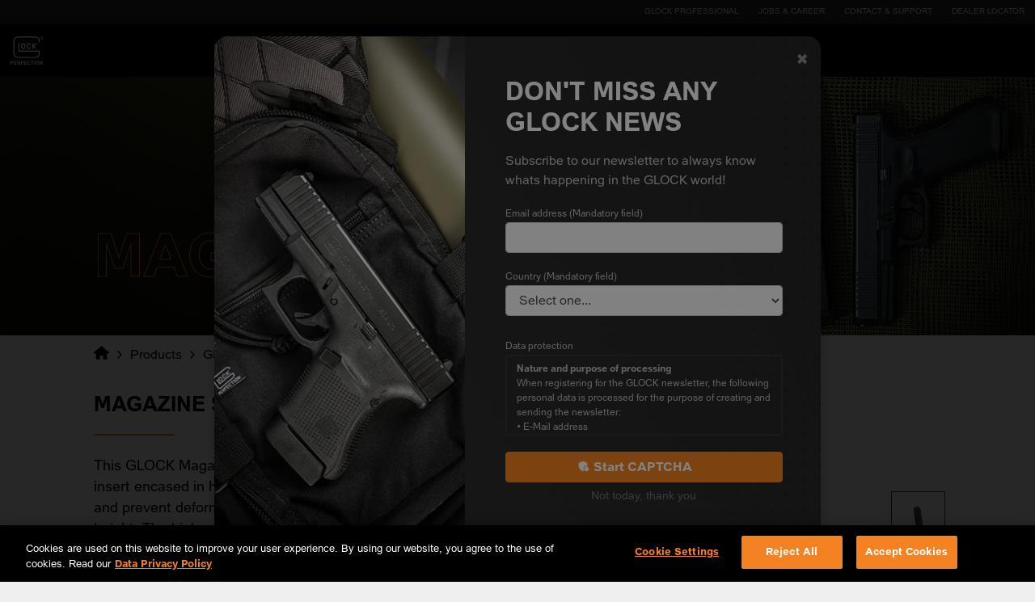

--- FILE ---
content_type: text/html; charset=utf-8
request_url: https://eu.glock.com/en/products/glock-magazines/magazine-slim-01
body_size: 27250
content:

<!DOCTYPE html>
<html lang="en-US" >
<head>
    
    <script>
    (function (w, d, s, l, i) {
    w[l] = w[l] || []; w[l].push({
        'gtm.start': new Date().getTime(), event: 'gtm.js'
    }); var f = d.getElementsByTagName(s)[0], j = d.createElement(s), dl = l != 'dataLayer' ? '&l=' + l : ''; j.async = true;
        j.src = 'https://www.googletagmanager.com/gtm.js?id=' + i + dl; f.parentNode.insertBefore(j, f);
    })(window, document, 'script', 'dataLayer', 'GTM-NRB2MZB');
</script>
    
    <script type="text/javascript">
        (function (window, document, dataLayerName, id) {
            window[dataLayerName] = window[dataLayerName] || [], window[dataLayerName].push({ start: (new Date).getTime(), event: "stg.start" }); var scripts = document.getElementsByTagName('script')[0], tags = document.createElement('script');
            function stgCreateCookie(a, b, c) { var d = ""; if (c) { var e = new Date; e.setTime(e.getTime() + 24 * c * 60 * 60 * 1e3), d = "; expires=" + e.toUTCString(); f = "; SameSite=Strict" } document.cookie = a + "=" + b + d + f + "; path=/" }
            var isStgDebug = (window.location.href.match("stg_debug") || document.cookie.match("stg_debug")) && !window.location.href.match("stg_disable_debug"); stgCreateCookie("stg_debug", isStgDebug ? 1 : "", isStgDebug ? 14 : -1);
            var qP = []; dataLayerName !== "dataLayer" && qP.push("data_layer_name=" + dataLayerName), isStgDebug && qP.push("stg_debug"); var qPString = qP.length > 0 ? ("?" + qP.join("&")) : "";
            tags.async = !0, tags.src = "https://glock.containers.piwik.pro/" + id + ".js" + qPString, scripts.parentNode.insertBefore(tags, scripts);
            !function (a, n, i) { a[n] = a[n] || {}; for (var c = 0; c < i.length; c++)!function (i) { a[n][i] = a[n][i] || {}, a[n][i].api = a[n][i].api || function () { var a = [].slice.call(arguments, 0); "string" == typeof a[0] && window[dataLayerName].push({ event: n + "." + i + ":" + a[0], parameters: [].slice.call(arguments, 1) }) } }(i[c]) }(window, "ppms", ["tm", "cm"]);
        })(window, document, 'dataLayer', 'c3d24793-0b0c-4c73-88b6-2aa3fe6d299a');
    </script>

    
<title>GLOCK Magazine 10rds - Slim 01</title>

<meta charset="utf-8" />

<!--[if ie]><meta http-equiv=X-UA-Compatible content="IE=Edge"><![endif]-->

<meta name="viewport" content="width=device-width, initial-scale=1.0" />
    <meta name="description" content="GLOCK Magazine 10rds - 9 mm Luger" />
<meta name="robots" content=index,follow />
<meta name="title" content="GLOCK Magazine 10rds - Slim 01" />
<meta name="revisit-after" content="4 days" />

<!-- Canonical tag -->
    <link rel="canonical" href="https://eu.glock.com/en/products/glock-magazines/magazine-slim-01" />
<link rel="alternate" hreflang="en-us" href="https://us.glock.com/" />
<link rel="alternate" hreflang="en-ca" href="https://us.glock.com/" />
<link rel="alternate" hreflang="pt-br" href="https://br.glock.com/" />
<link rel="alternate" hreflang="x-default" href="https://eu.glock.com/" />

<!-- The offscreen image audit test functionality of Lighthouse had a bug that detected images that should be loaded deferred incorrectly        -->
<!-- The bug was fixed in may 2020. Currently Lighthouse shows only minor possible improvements by deferred loading of images with the given url -->
<!-- https://developers.google.com/speed/pagespeed/insights/?utm_source=analytics&tab=mobile&url=http%3A%2F%2Feu.glock.com%2Fen%2Fproducts%2Fpistols%3Ffilter%3D9mmluger -->
<!-- It now shows a saving of deferred image loading of 4kb... -->
<!-- https://github.com/GoogleChrome/lighthouse/issues/6677 -->
<!-- A massive improvement of about 6 seconds according to lighthouse can be done by preloading fonts. That is what the next 3 lines do.-->

<link rel="preload" href="/static/css/fonts/GLOCKSans-Light.woff2" as="font" type="font/woff2" crossorigin>
<link rel="preload" href="/static/css/fonts/GLOCKSans-Bold.woff2" as="font" type="font/woff2" crossorigin>
<link rel="preload" href="/static/css/fonts/GLOCKSans-Regular.woff2" as="font" type="font/woff2" crossorigin>





    <!-- Open Graph data -->
    <meta property="og:title" content="GLOCK Magazine 10rds - Slim 01 | 9 mm Luger" />
    <meta property="og:type" content="website" />
    <meta property="og:url" content="https://eu.glock.com/en/products/glock-magazines/magazine-slim-01" />
    <meta property="og:image" content="" />
    <meta property="og:description" content="Learn more about GLOCK Magazines." />
    <meta property="og:site_name" content="GLOCK" />

<!-- favicons -->
    <link rel="icon" type="image/png" href="/static/img/favicon/pistol/favicon-16.png" sizes="16x16">
    <link rel="icon" type="image/png" href="/static/img/favicon/pistol/favicon-32.png" sizes="32x32">
    <link rel="icon" type="image/png" href="/static/img/favicon/pistol/favicon-96.png" sizes="96x96">
    <link rel="shortcut icon" href="/static/img/favicon/pistol/favicon-32.png?v=06339bac-6d10-4adc-88e2-9450ba60ddd6" />
    <link rel="apple-touch-icon" sizes="57x57" href="/static/img/favicon/pistol/favicon-57.png">
    <link rel="apple-touch-icon" sizes="60x60" href="/static/img/favicon/pistol/favicon-60.png">
    <link rel="apple-touch-icon" sizes="72x72" href="/static/img/favicon/pistol/favicon-72.png">
    <link rel="apple-touch-icon" sizes="76x76" href="/static/img/favicon/pistol/favicon-76.png">
    <link rel="apple-touch-icon" sizes="114x114" href="/static/img/favicon/pistol/favicon-114.png">
    <link rel="apple-touch-icon" sizes="120x120" href="/static/img/favicon/pistol/favicon-120.png">
    <link rel="apple-touch-icon" sizes="144x144" href="/static/img/favicon/pistol/favicon-144.png">
    <link rel="apple-touch-icon" sizes="152x152" href="/static/img/favicon/pistol/favicon-152.png">
    <link rel="apple-touch-icon" sizes="180x180" href="/static/img/favicon/pistol/favicon-180.png">

    <link rel="stylesheet" href="/static/css/glock.min.css" />

    <script type="text/javascript">
        function OptanonWrapper() {
            if (window.OnetrustActiveGroups.includes("C0002")) {
                // Analytics-Einwilligung aktivieren
                ppms.cm.api(
                    "setComplianceSettings",
                    {
                        consents: {
                            analytics: {
                                status: 1, // Einwilligung erteilt
                            },
                        },
                    },
                    console.log,
                    console.error
                );
            } else {
                // Analytics-Einwilligung widerrufen
                ppms.cm.api(
                    "setComplianceSettings",
                    {
                        consents: {
                            analytics: {
                                status: 0, // Einwilligung verweigert
                            },
                        },
                    },
                    console.log,
                    console.error
                );
            }
        }
    </script>

<link rel="stylesheet" href="/static/plugins/flowplayer/skin/skin.css">



<style>
    :root {
        --color-primary: #f58220;
        --color-secondary: #333333;
        --color-secondary-90: #333333e9;
        --color-background: #efefef;
        --color-highlight: #f58220;
        --color-main-menu: #000;
        --color-top-menu-bar: #252525;
        --color-top-menu-bar-font: #fff;
    }
    ;
</style>




<script>
        var companySettings = 'EU';
</script>

</head>
<body class=" ">
    

<header class="modern  header js-header">
    <div class="header__backdrop">
            <div class="header__top-bar"><nav class="utility-navigation">
    <ul class="utility-navigation__list">
                        <li class="utility-navigation__item">
                    <a href="/en/GLOCK-Professional" class="utility-navigation__link" >GLOCK Professional</a>
                    
                </li>
                <li class="utility-navigation__item">
                    <a href="https://jobs.glock.at/programme/onlinebewerbung_uebersicht.php" class="utility-navigation__link" >Jobs &amp; Career</a>
                    
                </li>
                <li class="utility-navigation__item">
                    <a href="/en/Contact-and-support" class="utility-navigation__link" >Contact &amp; support</a>
                    
                </li>
                <li class="utility-navigation__item">
                    <a href="/en/Contact-and-support/Dealer-locator" class="utility-navigation__link" >Dealer Locator</a>
                    
                </li>
    </ul>
</nav>






</div>
        <div class="header__container">
            <div class="header__wrapper js-header__wrapper">
                    <div class="header__branding desktopView">
                        <a class="header__logo" href="/en">
                            <img src="/-/media/Global/EU/GLOCK-GmbH-2019/EU_Global_Elements/GLOCK-Perfection_Logo/GLOCK-Logo_0-0-0-0.ashx" class="header__img header__img--logo" alt="Glock Logo" loading="lazy" />
                        </a>
                    </div>
                <div class="header__navigation">
                    <nav class="navbar navbar-expand-lg navbar-dark">
                            <div class="header__flex-container mobileView hidden">
                                    <a class="search-mobile" href="/en/Search">
                                        <svg class="search-mobile__svg" style="width:1.8rem">
                                            <use xlink:href="/static/img/sprite.svg#search" />
                                        </svg>
                                    </a>
                                                                    <div class="header__branding">
                                        <a class="header__logo" href="/en">
                                            <img src="/-/media/Global/EU/GLOCK-GmbH-2019/EU_Global_Elements/GLOCK-Perfection_Logo/GLOCK-Logo_0-0-0-0.ashx" class="header__img header__img--logo" alt="Glock Logo" loading="lazy" style="width: 44px;" />
                                        </a>
                                    </div>

                                <button class="navbar-toggler" type="button" aria-controls="navbarSupportedContent" aria-expanded="false" aria-label="Toggle navigation">
                                    <span></span>
                                    <span></span>
                                    <span></span>
                                </button>
                            </div>

                        <div class="navbar-collapse collapse js-navbar-collapse" id="navbarSupportedContent">
                            <ul class="nav navbar-nav mr-auto">
                                    <li class="nav-item dropdown">


<a href="/en/Explore-GLOCK" id="navbarDropdown" data-toggle="dropdown" aria-haspopup="true" class="nav-link nav-item__wrapper dropdown-toggle" role="button" aria-expanded="false" >                                                <div>
                                                    Explore GLOCK
                                                </div>
                                                <svg class="nav-item__icon">
                                                        <use xlink:href="/static/img/sprite.svg#glock-arrow-lvl2" />
                                                </svg>
</a>
                                            <div class="dropdown-menu">
                                                <div class="dropdown-menu-banner">
                                                        <div class="dropdown-menu-group__wrapper">
                                                                <div class="dropdown-menu-group dropdown-menu-group__2 is-active ">
                                                                        <h3 class="dropdown-menu-group__title dropdown-menu-group__title__wrapper dropdown-menu-group__title--isactive dropdown-menu-group__title--hide-title">
                                                                                <div class="sec-level-trigger" data-target="#secLevelOverlay-731dc791-50e5-4d10-b8a8-25f775a95f07">
                                                                                    About GLOCK
                                                                                    <!--<svg class="dropdown-menu-group__title__icon">-->
                                                                                    
                                                                                    <!--</svg>-->
                                                                                </div>
                                                                        </h3>

                                                                        <ul class="dropdown-menu-group__list">
                                                                                <li class="dropdown-menu-group__item">
<a href="/en/Explore-GLOCK/GLOCK-history" class="dropdown-menu-group__link dropdown-menu-group__item__wrapper" >                                                                                            <span>GLOCK history</span>
</a>                                                                                </li>
                                                                                <li class="dropdown-menu-group__item">
<a href="/en/Explore-GLOCK/GLOCK-masterpieces" class="dropdown-menu-group__link dropdown-menu-group__item__wrapper" >                                                                                            <span>GLOCK masterpieces</span>
</a>                                                                                </li>
                                                                                <li class="dropdown-menu-group__item">
<a href="/en/Explore-GLOCK/GLOCK-manufacturing" class="dropdown-menu-group__link dropdown-menu-group__item__wrapper" >                                                                                            <span>GLOCK manufacturing</span>
</a>                                                                                </li>
                                                                        </ul>
                                                                </div>
                                                                    <div id="secLevelOverlay-731dc791-50e5-4d10-b8a8-25f775a95f07" class="sec-level-overlay">
                                                                        <div class="header__flex-container mobileView hidden">
                                                                            <div class="search-mobile sec-level-back" style=" padding-left: 1rem !important;">&larr;</div>

                                                                                <div class="header__branding">
                                                                                    <a class="header__logo" href="/en">
                                                                                        <img src="/-/media/Global/EU/GLOCK-GmbH-2019/EU_Global_Elements/GLOCK-Perfection_Logo/GLOCK-Logo_0-0-0-0.ashx" class="header__img header__img--logo" alt="Glock Logo" loading="lazy" style="width: 44px;" />
                                                                                    </a>
                                                                                </div>

                                                                            <button class="navbar-toggler collapsed sec-level-close" style="margin-right:0.5rem;" type="button">
                                                                                <span></span>
                                                                                <span></span>
                                                                                <span></span>
                                                                            </button>
                                                                        </div>


                                                                        <h3 class="dropdown-menu-group__title--isactive dropdown-menu-group__title__wrapper">
                                                                            About GLOCK
                                                                        </h3>
                                                                        <ul class="dropdown-menu-group__list">
                                                                                <li class="dropdown-menu-group__item">
<a href="/en/Explore-GLOCK/GLOCK-history" class="dropdown-menu-group__link dropdown-menu-group__item__wrapper sec-level-menu__link" >                                                                                            <span>GLOCK history</span>
</a>                                                                                </li>
                                                                                <li class="dropdown-menu-group__item">
<a href="/en/Explore-GLOCK/GLOCK-masterpieces" class="dropdown-menu-group__link dropdown-menu-group__item__wrapper sec-level-menu__link" >                                                                                            <span>GLOCK masterpieces</span>
</a>                                                                                </li>
                                                                                <li class="dropdown-menu-group__item">
<a href="/en/Explore-GLOCK/GLOCK-manufacturing" class="dropdown-menu-group__link dropdown-menu-group__item__wrapper sec-level-menu__link" >                                                                                            <span>GLOCK manufacturing</span>
</a>                                                                                </li>
                                                                        </ul>
                                                                            <hr class="nav-separator" style="margin-left:1.5rem; margin-right:1.5rem;">
<ul class="navbar__utility-navigation js-navbar-utility">
                <li class="navbar__utility-navigation__item">
                <a href="/en/GLOCK-Professional" class="navbar__utility-navigation__title" >GLOCK Professional</a>
            </li>
            <li class="navbar__utility-navigation__item">
                <a href="https://jobs.glock.at/programme/onlinebewerbung_uebersicht.php" class="navbar__utility-navigation__title" >Jobs &amp; Career</a>
            </li>
            <li class="navbar__utility-navigation__item">
                <a href="/en/Contact-and-support" class="navbar__utility-navigation__title" >Contact &amp; support</a>
            </li>
            <li class="navbar__utility-navigation__item">
                <a href="/en/Contact-and-support/Dealer-locator" class="navbar__utility-navigation__title" >Dealer Locator</a>
            </li>
</ul>

                                                                            <div class="header__button-wrapper mobileView hidden">
                                                                            </div>
                                                                    </div>
                                                        </div>
<div class="dropdown-menu-group dropdown-menu-group__promo">
    <h2 class="dropdown-menu__title">NEW</h2>

        <div class="dropdown-menu__description">
            The 6th Generation of the GLOCK Pistols
        </div>
    <a href="/en/Contact-and-support/Dealer-locator" class="button button--header dropdown-menu__link" >NOW AVAILABLE</a></div>                                                </div>
                                            </div>
                                    </li>
                                    <li class="nav-item dropdown">


                                            <a class="nav-link nav-item__wrapper dropdown-toggle" id=navbarDropdown role=button data-toggle=dropdown aria-haspopup=true aria-expanded=false>
                                                <div>
                                                    Pistols
                                                </div>
                                                <svg class="nav-item__icon">
                                                        <use xlink:href="/static/img/sprite.svg#glock-arrow-lvl2" />
                                                </svg>
                                            </a>

                                            <div class="dropdown-menu">
                                                <div class="dropdown-menu-banner">
                                                        <div class="dropdown-menu-group__wrapper">
                                                                <div class="dropdown-menu-group dropdown-menu-group__5  ">
                                                                        <h3 class="dropdown-menu-group__title dropdown-menu-group__title__wrapper  ">
                                                                                <div class="sec-level-trigger" data-target="#secLevelOverlay-ab376e29-ea22-4518-908b-fd48ee1f846c">
                                                                                    GLOCK PISTOLS BY CALIBER
                                                                                    <!--<svg class="dropdown-menu-group__title__icon">-->
                                                                                    
                                                                                    <!--</svg>-->
                                                                                </div>
                                                                        </h3>

                                                                        <ul class="dropdown-menu-group__list">
                                                                                <li class="dropdown-menu-group__item">
<a href="/en/Products/Pistols?filter=9mmluger" class="dropdown-menu-group__link dropdown-menu-group__item__wrapper" >                                                                                            <span>9 mm Luger</span>
</a>                                                                                </li>
                                                                                <li class="dropdown-menu-group__item">
<a href="/en/Products/Pistols?filter=22lr" class="dropdown-menu-group__link dropdown-menu-group__item__wrapper" >                                                                                            <span>22 l.r.</span>
</a>                                                                                </li>
                                                                                <li class="dropdown-menu-group__item">
<a href="/en/Products/Pistols?filter=40sundw" class="dropdown-menu-group__link dropdown-menu-group__item__wrapper" >                                                                                            <span>40 S&amp;W</span>
</a>                                                                                </li>
                                                                                <li class="dropdown-menu-group__item">
<a href="/en/Products/Pistols?filter=10mmauto" class="dropdown-menu-group__link dropdown-menu-group__item__wrapper" >                                                                                            <span>10 mm Auto</span>
</a>                                                                                </li>
                                                                                <li class="dropdown-menu-group__item">
<a href="/en/Products/Pistols?filter=45auto" class="dropdown-menu-group__link dropdown-menu-group__item__wrapper" >                                                                                            <span>45 Auto</span>
</a>                                                                                </li>
                                                                                <li class="dropdown-menu-group__item">
<a href="/en/Products/Pistols?filter=45gap" class="dropdown-menu-group__link dropdown-menu-group__item__wrapper" >                                                                                            <span>45 GAP</span>
</a>                                                                                </li>
                                                                                <li class="dropdown-menu-group__item">
<a href="/en/Products/Pistols?filter=380auto" class="dropdown-menu-group__link dropdown-menu-group__item__wrapper" >                                                                                            <span>380 Auto</span>
</a>                                                                                </li>
                                                                                <li class="dropdown-menu-group__item">
<a href="/en/Products/Pistols?filter=357sig" class="dropdown-menu-group__link dropdown-menu-group__item__wrapper" >                                                                                            <span>357 SIG</span>
</a>                                                                                </li>
                                                                                <li class="dropdown-menu-group__item">
<a href="/en/Products/Pistols?filter=trainingammunition" class="dropdown-menu-group__link dropdown-menu-group__item__wrapper" >                                                                                            <span>Training ammunition</span>
</a>                                                                                </li>
                                                                        </ul>
                                                                </div>
                                                                    <div id="secLevelOverlay-ab376e29-ea22-4518-908b-fd48ee1f846c" class="sec-level-overlay">
                                                                        <div class="header__flex-container mobileView hidden">
                                                                            <div class="search-mobile sec-level-back" style=" padding-left: 1rem !important;">&larr;</div>

                                                                                <div class="header__branding">
                                                                                    <a class="header__logo" href="/en">
                                                                                        <img src="/-/media/Global/EU/GLOCK-GmbH-2019/EU_Global_Elements/GLOCK-Perfection_Logo/GLOCK-Logo_0-0-0-0.ashx" class="header__img header__img--logo" alt="Glock Logo" loading="lazy" style="width: 44px;" />
                                                                                    </a>
                                                                                </div>

                                                                            <button class="navbar-toggler collapsed sec-level-close" style="margin-right:0.5rem;" type="button">
                                                                                <span></span>
                                                                                <span></span>
                                                                                <span></span>
                                                                            </button>
                                                                        </div>


                                                                        <h3 class="dropdown-menu-group__title--isactive dropdown-menu-group__title__wrapper">
                                                                            GLOCK PISTOLS BY CALIBER
                                                                        </h3>
                                                                        <ul class="dropdown-menu-group__list">
                                                                                <li class="dropdown-menu-group__item">
<a href="/en/Products/Pistols?filter=9mmluger" class="dropdown-menu-group__link dropdown-menu-group__item__wrapper sec-level-menu__link" >                                                                                            <span>9 mm Luger</span>
</a>                                                                                </li>
                                                                                <li class="dropdown-menu-group__item">
<a href="/en/Products/Pistols?filter=22lr" class="dropdown-menu-group__link dropdown-menu-group__item__wrapper sec-level-menu__link" >                                                                                            <span>22 l.r.</span>
</a>                                                                                </li>
                                                                                <li class="dropdown-menu-group__item">
<a href="/en/Products/Pistols?filter=40sundw" class="dropdown-menu-group__link dropdown-menu-group__item__wrapper sec-level-menu__link" >                                                                                            <span>40 S&amp;W</span>
</a>                                                                                </li>
                                                                                <li class="dropdown-menu-group__item">
<a href="/en/Products/Pistols?filter=10mmauto" class="dropdown-menu-group__link dropdown-menu-group__item__wrapper sec-level-menu__link" >                                                                                            <span>10 mm Auto</span>
</a>                                                                                </li>
                                                                                <li class="dropdown-menu-group__item">
<a href="/en/Products/Pistols?filter=45auto" class="dropdown-menu-group__link dropdown-menu-group__item__wrapper sec-level-menu__link" >                                                                                            <span>45 Auto</span>
</a>                                                                                </li>
                                                                                <li class="dropdown-menu-group__item">
<a href="/en/Products/Pistols?filter=45gap" class="dropdown-menu-group__link dropdown-menu-group__item__wrapper sec-level-menu__link" >                                                                                            <span>45 GAP</span>
</a>                                                                                </li>
                                                                                <li class="dropdown-menu-group__item">
<a href="/en/Products/Pistols?filter=380auto" class="dropdown-menu-group__link dropdown-menu-group__item__wrapper sec-level-menu__link" >                                                                                            <span>380 Auto</span>
</a>                                                                                </li>
                                                                                <li class="dropdown-menu-group__item">
<a href="/en/Products/Pistols?filter=357sig" class="dropdown-menu-group__link dropdown-menu-group__item__wrapper sec-level-menu__link" >                                                                                            <span>357 SIG</span>
</a>                                                                                </li>
                                                                                <li class="dropdown-menu-group__item">
<a href="/en/Products/Pistols?filter=trainingammunition" class="dropdown-menu-group__link dropdown-menu-group__item__wrapper sec-level-menu__link" >                                                                                            <span>Training ammunition</span>
</a>                                                                                </li>
                                                                        </ul>
                                                                            <hr class="nav-separator" style="margin-left:1.5rem; margin-right:1.5rem;">
<ul class="navbar__utility-navigation js-navbar-utility">
                <li class="navbar__utility-navigation__item">
                <a href="/en/GLOCK-Professional" class="navbar__utility-navigation__title" >GLOCK Professional</a>
            </li>
            <li class="navbar__utility-navigation__item">
                <a href="https://jobs.glock.at/programme/onlinebewerbung_uebersicht.php" class="navbar__utility-navigation__title" >Jobs &amp; Career</a>
            </li>
            <li class="navbar__utility-navigation__item">
                <a href="/en/Contact-and-support" class="navbar__utility-navigation__title" >Contact &amp; support</a>
            </li>
            <li class="navbar__utility-navigation__item">
                <a href="/en/Contact-and-support/Dealer-locator" class="navbar__utility-navigation__title" >Dealer Locator</a>
            </li>
</ul>

                                                                            <div class="header__button-wrapper mobileView hidden">
                                                                            </div>
                                                                    </div>
                                                                <div class="dropdown-menu-group dropdown-menu-group__5  ">
                                                                        <h3 class="dropdown-menu-group__title dropdown-menu-group__title__wrapper  ">
                                                                                <div class="sec-level-trigger" data-target="#secLevelOverlay-78ca433e-797f-408b-bb1c-a882666b2d67">
                                                                                    GLOCK GEN6 PISTOLS
                                                                                    <!--<svg class="dropdown-menu-group__title__icon">-->
                                                                                    
                                                                                    <!--</svg>-->
                                                                                </div>
                                                                        </h3>

                                                                        <ul class="dropdown-menu-group__list">
                                                                                <li class="dropdown-menu-group__item">
<a href="/en/Products/Pistols/G17-Gen6" class="dropdown-menu-group__link dropdown-menu-group__item__wrapper" >                                                                                            <span>G17 Gen6</span>
</a>                                                                                </li>
                                                                                <li class="dropdown-menu-group__item">
<a href="/en/Products/Pistols/G19-Gen6" class="dropdown-menu-group__link dropdown-menu-group__item__wrapper" >                                                                                            <span>G19 Gen6</span>
</a>                                                                                </li>
                                                                                <li class="dropdown-menu-group__item">
<a href="/en/Products/Pistols/G45-Gen6" class="dropdown-menu-group__link dropdown-menu-group__item__wrapper" >                                                                                            <span>G45 Gen6</span>
</a>                                                                                </li>
                                                                                <li class="dropdown-menu-group__item">
<a href="/en/Products/Pistols/G49-Gen6" class="dropdown-menu-group__link dropdown-menu-group__item__wrapper" >                                                                                            <span>G49 Gen6</span>
</a>                                                                                </li>
                                                                        </ul>
                                                                </div>
                                                                    <div id="secLevelOverlay-78ca433e-797f-408b-bb1c-a882666b2d67" class="sec-level-overlay">
                                                                        <div class="header__flex-container mobileView hidden">
                                                                            <div class="search-mobile sec-level-back" style=" padding-left: 1rem !important;">&larr;</div>

                                                                                <div class="header__branding">
                                                                                    <a class="header__logo" href="/en">
                                                                                        <img src="/-/media/Global/EU/GLOCK-GmbH-2019/EU_Global_Elements/GLOCK-Perfection_Logo/GLOCK-Logo_0-0-0-0.ashx" class="header__img header__img--logo" alt="Glock Logo" loading="lazy" style="width: 44px;" />
                                                                                    </a>
                                                                                </div>

                                                                            <button class="navbar-toggler collapsed sec-level-close" style="margin-right:0.5rem;" type="button">
                                                                                <span></span>
                                                                                <span></span>
                                                                                <span></span>
                                                                            </button>
                                                                        </div>


                                                                        <h3 class="dropdown-menu-group__title--isactive dropdown-menu-group__title__wrapper">
                                                                            GLOCK GEN6 PISTOLS
                                                                        </h3>
                                                                        <ul class="dropdown-menu-group__list">
                                                                                <li class="dropdown-menu-group__item">
<a href="/en/Products/Pistols/G17-Gen6" class="dropdown-menu-group__link dropdown-menu-group__item__wrapper sec-level-menu__link" >                                                                                            <span>G17 Gen6</span>
</a>                                                                                </li>
                                                                                <li class="dropdown-menu-group__item">
<a href="/en/Products/Pistols/G19-Gen6" class="dropdown-menu-group__link dropdown-menu-group__item__wrapper sec-level-menu__link" >                                                                                            <span>G19 Gen6</span>
</a>                                                                                </li>
                                                                                <li class="dropdown-menu-group__item">
<a href="/en/Products/Pistols/G45-Gen6" class="dropdown-menu-group__link dropdown-menu-group__item__wrapper sec-level-menu__link" >                                                                                            <span>G45 Gen6</span>
</a>                                                                                </li>
                                                                                <li class="dropdown-menu-group__item">
<a href="/en/Products/Pistols/G49-Gen6" class="dropdown-menu-group__link dropdown-menu-group__item__wrapper sec-level-menu__link" >                                                                                            <span>G49 Gen6</span>
</a>                                                                                </li>
                                                                        </ul>
                                                                            <hr class="nav-separator" style="margin-left:1.5rem; margin-right:1.5rem;">
<ul class="navbar__utility-navigation js-navbar-utility">
                <li class="navbar__utility-navigation__item">
                <a href="/en/GLOCK-Professional" class="navbar__utility-navigation__title" >GLOCK Professional</a>
            </li>
            <li class="navbar__utility-navigation__item">
                <a href="https://jobs.glock.at/programme/onlinebewerbung_uebersicht.php" class="navbar__utility-navigation__title" >Jobs &amp; Career</a>
            </li>
            <li class="navbar__utility-navigation__item">
                <a href="/en/Contact-and-support" class="navbar__utility-navigation__title" >Contact &amp; support</a>
            </li>
            <li class="navbar__utility-navigation__item">
                <a href="/en/Contact-and-support/Dealer-locator" class="navbar__utility-navigation__title" >Dealer Locator</a>
            </li>
</ul>

                                                                            <div class="header__button-wrapper mobileView hidden">
                                                                            </div>
                                                                    </div>
                                                                <div class="dropdown-menu-group dropdown-menu-group__5  ">
                                                                        <h3 class="dropdown-menu-group__title dropdown-menu-group__title__wrapper  ">
                                                                                <div class="sec-level-trigger" data-target="#secLevelOverlay-91380f55-85cd-4aba-8597-d18450591ee8">
                                                                                    FOR YOUR GLOCK PISTOL
                                                                                    <!--<svg class="dropdown-menu-group__title__icon">-->
                                                                                    
                                                                                    <!--</svg>-->
                                                                                </div>
                                                                        </h3>

                                                                        <ul class="dropdown-menu-group__list">
                                                                                <li class="dropdown-menu-group__item">
<a href="/en/Products/GLOCK-Accessories" class="dropdown-menu-group__link dropdown-menu-group__item__wrapper" >                                                                                            <span>GLOCK Accessories</span>
</a>                                                                                </li>
                                                                                <li class="dropdown-menu-group__item">
<a href="/en/Products/GLOCK-Magazines" class="dropdown-menu-group__link dropdown-menu-group__item__wrapper" >                                                                                            <span>GLOCK Magazines</span>
</a>                                                                                </li>
                                                                                <li class="dropdown-menu-group__item">
<a href="/en/Products/GLOCK-Options" class="dropdown-menu-group__link dropdown-menu-group__item__wrapper" >                                                                                            <span>GLOCK Options</span>
</a>                                                                                </li>
                                                                        </ul>
                                                                </div>
                                                                    <div id="secLevelOverlay-91380f55-85cd-4aba-8597-d18450591ee8" class="sec-level-overlay">
                                                                        <div class="header__flex-container mobileView hidden">
                                                                            <div class="search-mobile sec-level-back" style=" padding-left: 1rem !important;">&larr;</div>

                                                                                <div class="header__branding">
                                                                                    <a class="header__logo" href="/en">
                                                                                        <img src="/-/media/Global/EU/GLOCK-GmbH-2019/EU_Global_Elements/GLOCK-Perfection_Logo/GLOCK-Logo_0-0-0-0.ashx" class="header__img header__img--logo" alt="Glock Logo" loading="lazy" style="width: 44px;" />
                                                                                    </a>
                                                                                </div>

                                                                            <button class="navbar-toggler collapsed sec-level-close" style="margin-right:0.5rem;" type="button">
                                                                                <span></span>
                                                                                <span></span>
                                                                                <span></span>
                                                                            </button>
                                                                        </div>


                                                                        <h3 class="dropdown-menu-group__title--isactive dropdown-menu-group__title__wrapper">
                                                                            FOR YOUR GLOCK PISTOL
                                                                        </h3>
                                                                        <ul class="dropdown-menu-group__list">
                                                                                <li class="dropdown-menu-group__item">
<a href="/en/Products/GLOCK-Accessories" class="dropdown-menu-group__link dropdown-menu-group__item__wrapper sec-level-menu__link" >                                                                                            <span>GLOCK Accessories</span>
</a>                                                                                </li>
                                                                                <li class="dropdown-menu-group__item">
<a href="/en/Products/GLOCK-Magazines" class="dropdown-menu-group__link dropdown-menu-group__item__wrapper sec-level-menu__link" >                                                                                            <span>GLOCK Magazines</span>
</a>                                                                                </li>
                                                                                <li class="dropdown-menu-group__item">
<a href="/en/Products/GLOCK-Options" class="dropdown-menu-group__link dropdown-menu-group__item__wrapper sec-level-menu__link" >                                                                                            <span>GLOCK Options</span>
</a>                                                                                </li>
                                                                        </ul>
                                                                            <hr class="nav-separator" style="margin-left:1.5rem; margin-right:1.5rem;">
<ul class="navbar__utility-navigation js-navbar-utility">
                <li class="navbar__utility-navigation__item">
                <a href="/en/GLOCK-Professional" class="navbar__utility-navigation__title" >GLOCK Professional</a>
            </li>
            <li class="navbar__utility-navigation__item">
                <a href="https://jobs.glock.at/programme/onlinebewerbung_uebersicht.php" class="navbar__utility-navigation__title" >Jobs &amp; Career</a>
            </li>
            <li class="navbar__utility-navigation__item">
                <a href="/en/Contact-and-support" class="navbar__utility-navigation__title" >Contact &amp; support</a>
            </li>
            <li class="navbar__utility-navigation__item">
                <a href="/en/Contact-and-support/Dealer-locator" class="navbar__utility-navigation__title" >Dealer Locator</a>
            </li>
</ul>

                                                                            <div class="header__button-wrapper mobileView hidden">
                                                                            </div>
                                                                    </div>
                                                                <div class="dropdown-menu-group dropdown-menu-group__5  ">
                                                                        <h3 class="dropdown-menu-group__title dropdown-menu-group__title__wrapper  ">
                                                                                <div class="sec-level-trigger" data-target="#secLevelOverlay-2c516599-adb4-4b30-a6f2-e0a1bdcafc9e">
                                                                                    OTHER GLOCK PRODUCTS
                                                                                    <!--<svg class="dropdown-menu-group__title__icon">-->
                                                                                    
                                                                                    <!--</svg>-->
                                                                                </div>
                                                                        </h3>

                                                                        <ul class="dropdown-menu-group__list">
                                                                                <li class="dropdown-menu-group__item">
<a href="/en/Products/GLOCK-Entrenching-tools" class="dropdown-menu-group__link dropdown-menu-group__item__wrapper" >                                                                                            <span>GLOCK Entrenching tool</span>
</a>                                                                                </li>
                                                                                <li class="dropdown-menu-group__item">
<a href="/en/Products/GLOCK-Field-knives" class="dropdown-menu-group__link dropdown-menu-group__item__wrapper" >                                                                                            <span>GLOCK Field knives</span>
</a>                                                                                </li>
                                                                        </ul>
                                                                </div>
                                                                    <div id="secLevelOverlay-2c516599-adb4-4b30-a6f2-e0a1bdcafc9e" class="sec-level-overlay">
                                                                        <div class="header__flex-container mobileView hidden">
                                                                            <div class="search-mobile sec-level-back" style=" padding-left: 1rem !important;">&larr;</div>

                                                                                <div class="header__branding">
                                                                                    <a class="header__logo" href="/en">
                                                                                        <img src="/-/media/Global/EU/GLOCK-GmbH-2019/EU_Global_Elements/GLOCK-Perfection_Logo/GLOCK-Logo_0-0-0-0.ashx" class="header__img header__img--logo" alt="Glock Logo" loading="lazy" style="width: 44px;" />
                                                                                    </a>
                                                                                </div>

                                                                            <button class="navbar-toggler collapsed sec-level-close" style="margin-right:0.5rem;" type="button">
                                                                                <span></span>
                                                                                <span></span>
                                                                                <span></span>
                                                                            </button>
                                                                        </div>


                                                                        <h3 class="dropdown-menu-group__title--isactive dropdown-menu-group__title__wrapper">
                                                                            OTHER GLOCK PRODUCTS
                                                                        </h3>
                                                                        <ul class="dropdown-menu-group__list">
                                                                                <li class="dropdown-menu-group__item">
<a href="/en/Products/GLOCK-Entrenching-tools" class="dropdown-menu-group__link dropdown-menu-group__item__wrapper sec-level-menu__link" >                                                                                            <span>GLOCK Entrenching tool</span>
</a>                                                                                </li>
                                                                                <li class="dropdown-menu-group__item">
<a href="/en/Products/GLOCK-Field-knives" class="dropdown-menu-group__link dropdown-menu-group__item__wrapper sec-level-menu__link" >                                                                                            <span>GLOCK Field knives</span>
</a>                                                                                </li>
                                                                        </ul>
                                                                            <hr class="nav-separator" style="margin-left:1.5rem; margin-right:1.5rem;">
<ul class="navbar__utility-navigation js-navbar-utility">
                <li class="navbar__utility-navigation__item">
                <a href="/en/GLOCK-Professional" class="navbar__utility-navigation__title" >GLOCK Professional</a>
            </li>
            <li class="navbar__utility-navigation__item">
                <a href="https://jobs.glock.at/programme/onlinebewerbung_uebersicht.php" class="navbar__utility-navigation__title" >Jobs &amp; Career</a>
            </li>
            <li class="navbar__utility-navigation__item">
                <a href="/en/Contact-and-support" class="navbar__utility-navigation__title" >Contact &amp; support</a>
            </li>
            <li class="navbar__utility-navigation__item">
                <a href="/en/Contact-and-support/Dealer-locator" class="navbar__utility-navigation__title" >Dealer Locator</a>
            </li>
</ul>

                                                                            <div class="header__button-wrapper mobileView hidden">
                                                                            </div>
                                                                    </div>
                                                        </div>
<div class="dropdown-menu-group dropdown-menu-group__promo">
    <h2 class="dropdown-menu__title">ALL  PISTOLS </h2>

        <div class="dropdown-menu__description">
            Check out all available GLOCK pistols
        </div>
    <a href="/en/Products/Pistols" class="button button--header dropdown-menu__link" >ALL PISTOLS</a></div>                                                </div>
                                            </div>
                                    </li>
                                    <li class="nav-item dropdown">


<a href="/en/Technology" id="navbarDropdown" data-toggle="dropdown" aria-haspopup="true" class="nav-link nav-item__wrapper dropdown-toggle" role="button" aria-expanded="false" >                                                <div>
                                                    TECHNOLOGY
                                                </div>
                                                <svg class="nav-item__icon">
                                                        <use xlink:href="/static/img/sprite.svg#glock-arrow-lvl2" />
                                                </svg>
</a>
                                            <div class="dropdown-menu">
                                                <div class="dropdown-menu-banner">
                                                        <div class="dropdown-menu-group__wrapper">
                                                                <div class="dropdown-menu-group dropdown-menu-group__3  ">
                                                                        <h3 class="dropdown-menu-group__title dropdown-menu-group__title__wrapper  ">
                                                                                <div class="sec-level-trigger" data-target="#secLevelOverlay-c646ba35-5a21-4ed6-9fdf-805dc945cf96">
                                                                                    OUR GENERATIONS
                                                                                    <!--<svg class="dropdown-menu-group__title__icon">-->
                                                                                    
                                                                                    <!--</svg>-->
                                                                                </div>
                                                                        </h3>

                                                                        <ul class="dropdown-menu-group__list">
                                                                                <li class="dropdown-menu-group__item">
<a href="/en/Technology/Gen6" class="dropdown-menu-group__link dropdown-menu-group__item__wrapper" >                                                                                            <span>Gen6</span>
</a>                                                                                </li>
                                                                                <li class="dropdown-menu-group__item">
<a href="/en/Technology/Gen5" class="dropdown-menu-group__link dropdown-menu-group__item__wrapper" >                                                                                            <span>Gen5</span>
</a>                                                                                </li>
                                                                                <li class="dropdown-menu-group__item">
<a href="/en/Technology/Gen4" class="dropdown-menu-group__link dropdown-menu-group__item__wrapper" >                                                                                            <span>Gen4</span>
</a>                                                                                </li>
                                                                                <li class="dropdown-menu-group__item">
<a href="/en/Technology/Previous" class="dropdown-menu-group__link dropdown-menu-group__item__wrapper" >                                                                                            <span>Previous</span>
</a>                                                                                </li>
                                                                                <li class="dropdown-menu-group__item">
<a href="/en/Technology/Slimline" class="dropdown-menu-group__link dropdown-menu-group__item__wrapper" >                                                                                            <span>Slimline</span>
</a>                                                                                </li>
                                                                        </ul>
                                                                </div>
                                                                    <div id="secLevelOverlay-c646ba35-5a21-4ed6-9fdf-805dc945cf96" class="sec-level-overlay">
                                                                        <div class="header__flex-container mobileView hidden">
                                                                            <div class="search-mobile sec-level-back" style=" padding-left: 1rem !important;">&larr;</div>

                                                                                <div class="header__branding">
                                                                                    <a class="header__logo" href="/en">
                                                                                        <img src="/-/media/Global/EU/GLOCK-GmbH-2019/EU_Global_Elements/GLOCK-Perfection_Logo/GLOCK-Logo_0-0-0-0.ashx" class="header__img header__img--logo" alt="Glock Logo" loading="lazy" style="width: 44px;" />
                                                                                    </a>
                                                                                </div>

                                                                            <button class="navbar-toggler collapsed sec-level-close" style="margin-right:0.5rem;" type="button">
                                                                                <span></span>
                                                                                <span></span>
                                                                                <span></span>
                                                                            </button>
                                                                        </div>


                                                                        <h3 class="dropdown-menu-group__title--isactive dropdown-menu-group__title__wrapper">
                                                                            OUR GENERATIONS
                                                                        </h3>
                                                                        <ul class="dropdown-menu-group__list">
                                                                                <li class="dropdown-menu-group__item">
<a href="/en/Technology/Gen6" class="dropdown-menu-group__link dropdown-menu-group__item__wrapper sec-level-menu__link" >                                                                                            <span>Gen6</span>
</a>                                                                                </li>
                                                                                <li class="dropdown-menu-group__item">
<a href="/en/Technology/Gen5" class="dropdown-menu-group__link dropdown-menu-group__item__wrapper sec-level-menu__link" >                                                                                            <span>Gen5</span>
</a>                                                                                </li>
                                                                                <li class="dropdown-menu-group__item">
<a href="/en/Technology/Gen4" class="dropdown-menu-group__link dropdown-menu-group__item__wrapper sec-level-menu__link" >                                                                                            <span>Gen4</span>
</a>                                                                                </li>
                                                                                <li class="dropdown-menu-group__item">
<a href="/en/Technology/Previous" class="dropdown-menu-group__link dropdown-menu-group__item__wrapper sec-level-menu__link" >                                                                                            <span>Previous</span>
</a>                                                                                </li>
                                                                                <li class="dropdown-menu-group__item">
<a href="/en/Technology/Slimline" class="dropdown-menu-group__link dropdown-menu-group__item__wrapper sec-level-menu__link" >                                                                                            <span>Slimline</span>
</a>                                                                                </li>
                                                                        </ul>
                                                                            <hr class="nav-separator" style="margin-left:1.5rem; margin-right:1.5rem;">
<ul class="navbar__utility-navigation js-navbar-utility">
                <li class="navbar__utility-navigation__item">
                <a href="/en/GLOCK-Professional" class="navbar__utility-navigation__title" >GLOCK Professional</a>
            </li>
            <li class="navbar__utility-navigation__item">
                <a href="https://jobs.glock.at/programme/onlinebewerbung_uebersicht.php" class="navbar__utility-navigation__title" >Jobs &amp; Career</a>
            </li>
            <li class="navbar__utility-navigation__item">
                <a href="/en/Contact-and-support" class="navbar__utility-navigation__title" >Contact &amp; support</a>
            </li>
            <li class="navbar__utility-navigation__item">
                <a href="/en/Contact-and-support/Dealer-locator" class="navbar__utility-navigation__title" >Dealer Locator</a>
            </li>
</ul>

                                                                            <div class="header__button-wrapper mobileView hidden">
                                                                            </div>
                                                                    </div>
                                                                <div class="dropdown-menu-group dropdown-menu-group__3  ">
                                                                        <h3 class="dropdown-menu-group__title dropdown-menu-group__title__wrapper  ">
                                                                                <div class="sec-level-trigger" data-target="#secLevelOverlay-9c5b2e2d-4e95-403a-a3f9-7d9c6db59ffd">
                                                                                    VARIOUS DEVELOPMENTS
                                                                                    <!--<svg class="dropdown-menu-group__title__icon">-->
                                                                                    
                                                                                    <!--</svg>-->
                                                                                </div>
                                                                        </h3>

                                                                        <ul class="dropdown-menu-group__list">
                                                                                <li class="dropdown-menu-group__item">
<a href="/en/Technology/GLOCK-Optic-Ready-System" class="dropdown-menu-group__link dropdown-menu-group__item__wrapper" >                                                                                            <span>Gen6 Optic Ready System</span>
</a>                                                                                </li>
                                                                                <li class="dropdown-menu-group__item">
<a href="/en/Technology/GLOCK-Aimpoint-Combo" class="dropdown-menu-group__link dropdown-menu-group__item__wrapper" >                                                                                            <span>A-CUT™</span>
</a>                                                                                </li>
                                                                                <li class="dropdown-menu-group__item">
<a href="/en/Technology/Safe-Action-System" class="dropdown-menu-group__link dropdown-menu-group__item__wrapper" >                                                                                            <span>Safe Action System</span>
</a>                                                                                </li>
                                                                                <li class="dropdown-menu-group__item">
<a href="/en/Technology/Full-Auto" class="dropdown-menu-group__link dropdown-menu-group__item__wrapper" >                                                                                            <span>Full-Auto</span>
</a>                                                                                </li>
                                                                                <li class="dropdown-menu-group__item">
<a href="/en/Technology/Magazines" class="dropdown-menu-group__link dropdown-menu-group__item__wrapper" >                                                                                            <span>Magazines</span>
</a>                                                                                </li>
                                                                                <li class="dropdown-menu-group__item">
<a href="/en/Technology/MOS-Configuration" class="dropdown-menu-group__link dropdown-menu-group__item__wrapper" >                                                                                            <span>MOS Configuration</span>
</a>                                                                                </li>
                                                                                <li class="dropdown-menu-group__item">
<a href="/en/Technology/Front-serrations" class="dropdown-menu-group__link dropdown-menu-group__item__wrapper" >                                                                                            <span>Front serrations</span>
</a>                                                                                </li>
                                                                                <li class="dropdown-menu-group__item">
<a href="/en/Technology/Compensator-pistols" class="dropdown-menu-group__link dropdown-menu-group__item__wrapper" >                                                                                            <span>Compensated pistols</span>
</a>                                                                                </li>
                                                                                <li class="dropdown-menu-group__item">
<a href="/en/Technology/GLOCK-Safety-lock" class="dropdown-menu-group__link dropdown-menu-group__item__wrapper" >                                                                                            <span>GLOCK Safety lock</span>
</a>                                                                                </li>
                                                                        </ul>
                                                                </div>
                                                                    <div id="secLevelOverlay-9c5b2e2d-4e95-403a-a3f9-7d9c6db59ffd" class="sec-level-overlay">
                                                                        <div class="header__flex-container mobileView hidden">
                                                                            <div class="search-mobile sec-level-back" style=" padding-left: 1rem !important;">&larr;</div>

                                                                                <div class="header__branding">
                                                                                    <a class="header__logo" href="/en">
                                                                                        <img src="/-/media/Global/EU/GLOCK-GmbH-2019/EU_Global_Elements/GLOCK-Perfection_Logo/GLOCK-Logo_0-0-0-0.ashx" class="header__img header__img--logo" alt="Glock Logo" loading="lazy" style="width: 44px;" />
                                                                                    </a>
                                                                                </div>

                                                                            <button class="navbar-toggler collapsed sec-level-close" style="margin-right:0.5rem;" type="button">
                                                                                <span></span>
                                                                                <span></span>
                                                                                <span></span>
                                                                            </button>
                                                                        </div>


                                                                        <h3 class="dropdown-menu-group__title--isactive dropdown-menu-group__title__wrapper">
                                                                            VARIOUS DEVELOPMENTS
                                                                        </h3>
                                                                        <ul class="dropdown-menu-group__list">
                                                                                <li class="dropdown-menu-group__item">
<a href="/en/Technology/GLOCK-Optic-Ready-System" class="dropdown-menu-group__link dropdown-menu-group__item__wrapper sec-level-menu__link" >                                                                                            <span>Gen6 Optic Ready System</span>
</a>                                                                                </li>
                                                                                <li class="dropdown-menu-group__item">
<a href="/en/Technology/GLOCK-Aimpoint-Combo" class="dropdown-menu-group__link dropdown-menu-group__item__wrapper sec-level-menu__link" >                                                                                            <span>A-CUT™</span>
</a>                                                                                </li>
                                                                                <li class="dropdown-menu-group__item">
<a href="/en/Technology/Safe-Action-System" class="dropdown-menu-group__link dropdown-menu-group__item__wrapper sec-level-menu__link" >                                                                                            <span>Safe Action System</span>
</a>                                                                                </li>
                                                                                <li class="dropdown-menu-group__item">
<a href="/en/Technology/Full-Auto" class="dropdown-menu-group__link dropdown-menu-group__item__wrapper sec-level-menu__link" >                                                                                            <span>Full-Auto</span>
</a>                                                                                </li>
                                                                                <li class="dropdown-menu-group__item">
<a href="/en/Technology/Magazines" class="dropdown-menu-group__link dropdown-menu-group__item__wrapper sec-level-menu__link" >                                                                                            <span>Magazines</span>
</a>                                                                                </li>
                                                                                <li class="dropdown-menu-group__item">
<a href="/en/Technology/MOS-Configuration" class="dropdown-menu-group__link dropdown-menu-group__item__wrapper sec-level-menu__link" >                                                                                            <span>MOS Configuration</span>
</a>                                                                                </li>
                                                                                <li class="dropdown-menu-group__item">
<a href="/en/Technology/Front-serrations" class="dropdown-menu-group__link dropdown-menu-group__item__wrapper sec-level-menu__link" >                                                                                            <span>Front serrations</span>
</a>                                                                                </li>
                                                                                <li class="dropdown-menu-group__item">
<a href="/en/Technology/Compensator-pistols" class="dropdown-menu-group__link dropdown-menu-group__item__wrapper sec-level-menu__link" >                                                                                            <span>Compensated pistols</span>
</a>                                                                                </li>
                                                                                <li class="dropdown-menu-group__item">
<a href="/en/Technology/GLOCK-Safety-lock" class="dropdown-menu-group__link dropdown-menu-group__item__wrapper sec-level-menu__link" >                                                                                            <span>GLOCK Safety lock</span>
</a>                                                                                </li>
                                                                        </ul>
                                                                            <hr class="nav-separator" style="margin-left:1.5rem; margin-right:1.5rem;">
<ul class="navbar__utility-navigation js-navbar-utility">
                <li class="navbar__utility-navigation__item">
                <a href="/en/GLOCK-Professional" class="navbar__utility-navigation__title" >GLOCK Professional</a>
            </li>
            <li class="navbar__utility-navigation__item">
                <a href="https://jobs.glock.at/programme/onlinebewerbung_uebersicht.php" class="navbar__utility-navigation__title" >Jobs &amp; Career</a>
            </li>
            <li class="navbar__utility-navigation__item">
                <a href="/en/Contact-and-support" class="navbar__utility-navigation__title" >Contact &amp; support</a>
            </li>
            <li class="navbar__utility-navigation__item">
                <a href="/en/Contact-and-support/Dealer-locator" class="navbar__utility-navigation__title" >Dealer Locator</a>
            </li>
</ul>

                                                                            <div class="header__button-wrapper mobileView hidden">
                                                                            </div>
                                                                    </div>
                                                        </div>
<div class="dropdown-menu-group dropdown-menu-group__promo">
    <h2 class="dropdown-menu__title">TECHNOLOGY</h2>

        <div class="dropdown-menu__description">
            The GLOCK Safe Action<sup>&reg;</sup> Pistol triggered a revolution in modern handgun industry. <br />
Discover the technical details of GLOCK pistols
        </div>
    <a href="/en/Technology" class="button button--header dropdown-menu__link" >VIEW ALL</a></div>                                                </div>
                                            </div>
                                    </li>
                                    <li class="nav-item dropdown">


<a href="/en/Glock-Fan-area/Fan-items" id="navbarDropdown" data-toggle="dropdown" aria-haspopup="true" class="nav-link nav-item__wrapper dropdown-toggle" role="button" aria-expanded="false" >                                                <div>
                                                    Fan Items
                                                </div>
                                                <svg class="nav-item__icon">
                                                        <use xlink:href="/static/img/sprite.svg#glock-arrow-lvl2" />
                                                </svg>
</a>
                                            <div class="dropdown-menu">
                                                <div class="dropdown-menu-banner">
                                                        <div class="dropdown-menu-group__wrapper">
                                                                <div class="dropdown-menu-group dropdown-menu-group__1 is-active ">
                                                                        <h3 class="dropdown-menu-group__title dropdown-menu-group__title__wrapper dropdown-menu-group__title--isactive dropdown-menu-group__title--hide-title">
                                                                                <div class="sec-level-trigger" data-target="#secLevelOverlay-12baaaf3-80f5-4e08-9fc5-a977d89ccde1">
                                                                                    Show your passion for GLOCK
                                                                                    <!--<svg class="dropdown-menu-group__title__icon">-->
                                                                                    
                                                                                    <!--</svg>-->
                                                                                </div>
                                                                        </h3>

                                                                        <ul class="dropdown-menu-group__list">
                                                                                <li class="dropdown-menu-group__item">
<a href="/en/Glock-Fan-area/Fan-items" class="dropdown-menu-group__link dropdown-menu-group__item__wrapper" >                                                                                            <span>GLOCK Fan Items - overview</span>
</a>                                                                                </li>
                                                                                <li class="dropdown-menu-group__item">
<a href="/en/Glock-Fan-area/Download-area" class="dropdown-menu-group__link dropdown-menu-group__item__wrapper" >                                                                                            <span>GLOCK Wallpapers</span>
</a>                                                                                </li>
                                                                        </ul>
                                                                </div>
                                                                    <div id="secLevelOverlay-12baaaf3-80f5-4e08-9fc5-a977d89ccde1" class="sec-level-overlay">
                                                                        <div class="header__flex-container mobileView hidden">
                                                                            <div class="search-mobile sec-level-back" style=" padding-left: 1rem !important;">&larr;</div>

                                                                                <div class="header__branding">
                                                                                    <a class="header__logo" href="/en">
                                                                                        <img src="/-/media/Global/EU/GLOCK-GmbH-2019/EU_Global_Elements/GLOCK-Perfection_Logo/GLOCK-Logo_0-0-0-0.ashx" class="header__img header__img--logo" alt="Glock Logo" loading="lazy" style="width: 44px;" />
                                                                                    </a>
                                                                                </div>

                                                                            <button class="navbar-toggler collapsed sec-level-close" style="margin-right:0.5rem;" type="button">
                                                                                <span></span>
                                                                                <span></span>
                                                                                <span></span>
                                                                            </button>
                                                                        </div>


                                                                        <h3 class="dropdown-menu-group__title--isactive dropdown-menu-group__title__wrapper">
                                                                            Show your passion for GLOCK
                                                                        </h3>
                                                                        <ul class="dropdown-menu-group__list">
                                                                                <li class="dropdown-menu-group__item">
<a href="/en/Glock-Fan-area/Fan-items" class="dropdown-menu-group__link dropdown-menu-group__item__wrapper sec-level-menu__link" >                                                                                            <span>GLOCK Fan Items - overview</span>
</a>                                                                                </li>
                                                                                <li class="dropdown-menu-group__item">
<a href="/en/Glock-Fan-area/Download-area" class="dropdown-menu-group__link dropdown-menu-group__item__wrapper sec-level-menu__link" >                                                                                            <span>GLOCK Wallpapers</span>
</a>                                                                                </li>
                                                                        </ul>
                                                                            <hr class="nav-separator" style="margin-left:1.5rem; margin-right:1.5rem;">
<ul class="navbar__utility-navigation js-navbar-utility">
                <li class="navbar__utility-navigation__item">
                <a href="/en/GLOCK-Professional" class="navbar__utility-navigation__title" >GLOCK Professional</a>
            </li>
            <li class="navbar__utility-navigation__item">
                <a href="https://jobs.glock.at/programme/onlinebewerbung_uebersicht.php" class="navbar__utility-navigation__title" >Jobs &amp; Career</a>
            </li>
            <li class="navbar__utility-navigation__item">
                <a href="/en/Contact-and-support" class="navbar__utility-navigation__title" >Contact &amp; support</a>
            </li>
            <li class="navbar__utility-navigation__item">
                <a href="/en/Contact-and-support/Dealer-locator" class="navbar__utility-navigation__title" >Dealer Locator</a>
            </li>
</ul>

                                                                            <div class="header__button-wrapper mobileView hidden">
                                                                            </div>
                                                                    </div>
                                                        </div>
                                                </div>
                                            </div>
                                    </li>
                                    <li class="nav-item dropdown">


<a href="/en/World-of-Glock" id="navbarDropdown" data-toggle="dropdown" aria-haspopup="true" class="nav-link nav-item__wrapper dropdown-toggle" role="button" aria-expanded="false" >                                                <div>
                                                    World of GLOCK
                                                </div>
                                                <svg class="nav-item__icon">
                                                        <use xlink:href="/static/img/sprite.svg#glock-arrow-lvl2" />
                                                </svg>
</a>
                                            <div class="dropdown-menu">
                                                <div class="dropdown-menu-banner">
                                                        <div class="dropdown-menu-group__wrapper">
                                                                <div class="dropdown-menu-group dropdown-menu-group__2 is-active ">
                                                                        <h3 class="dropdown-menu-group__title dropdown-menu-group__title__wrapper dropdown-menu-group__title--isactive dropdown-menu-group__title--hide-title">
                                                                                <div class="sec-level-trigger" data-target="#secLevelOverlay-a9651fbb-904f-4da0-a040-0efafaa020ed">
                                                                                    Enter the world of GLOCK
                                                                                    <!--<svg class="dropdown-menu-group__title__icon">-->
                                                                                    
                                                                                    <!--</svg>-->
                                                                                </div>
                                                                        </h3>

                                                                        <ul class="dropdown-menu-group__list">
                                                                                <li class="dropdown-menu-group__item">
<a href="/en/World-of-Glock/GLOCK-Partner-Programs" class="dropdown-menu-group__link dropdown-menu-group__item__wrapper" >                                                                                            <span>GLOCK Partner Programs</span>
</a>                                                                                </li>
                                                                                <li class="dropdown-menu-group__item">
<a href="/en/World-of-Glock/GLOCK-Pistol-sizes" class="dropdown-menu-group__link dropdown-menu-group__item__wrapper" >                                                                                            <span>GLOCK Pistol sizes</span>
</a>                                                                                </li>
                                                                                <li class="dropdown-menu-group__item">
<a href="/en/World-of-Glock/Gun-safety-rules" class="dropdown-menu-group__link dropdown-menu-group__item__wrapper" >                                                                                            <span>Gun safety rules</span>
</a>                                                                                </li>
                                                                                <li class="dropdown-menu-group__item">
<a href="/en/World-of-Glock/Calibers" class="dropdown-menu-group__link dropdown-menu-group__item__wrapper" >                                                                                            <span>Pistol calibers</span>
</a>                                                                                </li>
                                                                                <li class="dropdown-menu-group__item">
<a href="/en/World-of-Glock/Training-and-instruction" class="dropdown-menu-group__link dropdown-menu-group__item__wrapper" >                                                                                            <span>Training and instruction</span>
</a>                                                                                </li>
                                                                        </ul>
                                                                </div>
                                                                    <div id="secLevelOverlay-a9651fbb-904f-4da0-a040-0efafaa020ed" class="sec-level-overlay">
                                                                        <div class="header__flex-container mobileView hidden">
                                                                            <div class="search-mobile sec-level-back" style=" padding-left: 1rem !important;">&larr;</div>

                                                                                <div class="header__branding">
                                                                                    <a class="header__logo" href="/en">
                                                                                        <img src="/-/media/Global/EU/GLOCK-GmbH-2019/EU_Global_Elements/GLOCK-Perfection_Logo/GLOCK-Logo_0-0-0-0.ashx" class="header__img header__img--logo" alt="Glock Logo" loading="lazy" style="width: 44px;" />
                                                                                    </a>
                                                                                </div>

                                                                            <button class="navbar-toggler collapsed sec-level-close" style="margin-right:0.5rem;" type="button">
                                                                                <span></span>
                                                                                <span></span>
                                                                                <span></span>
                                                                            </button>
                                                                        </div>


                                                                        <h3 class="dropdown-menu-group__title--isactive dropdown-menu-group__title__wrapper">
                                                                            Enter the world of GLOCK
                                                                        </h3>
                                                                        <ul class="dropdown-menu-group__list">
                                                                                <li class="dropdown-menu-group__item">
<a href="/en/World-of-Glock/GLOCK-Partner-Programs" class="dropdown-menu-group__link dropdown-menu-group__item__wrapper sec-level-menu__link" >                                                                                            <span>GLOCK Partner Programs</span>
</a>                                                                                </li>
                                                                                <li class="dropdown-menu-group__item">
<a href="/en/World-of-Glock/GLOCK-Pistol-sizes" class="dropdown-menu-group__link dropdown-menu-group__item__wrapper sec-level-menu__link" >                                                                                            <span>GLOCK Pistol sizes</span>
</a>                                                                                </li>
                                                                                <li class="dropdown-menu-group__item">
<a href="/en/World-of-Glock/Gun-safety-rules" class="dropdown-menu-group__link dropdown-menu-group__item__wrapper sec-level-menu__link" >                                                                                            <span>Gun safety rules</span>
</a>                                                                                </li>
                                                                                <li class="dropdown-menu-group__item">
<a href="/en/World-of-Glock/Calibers" class="dropdown-menu-group__link dropdown-menu-group__item__wrapper sec-level-menu__link" >                                                                                            <span>Pistol calibers</span>
</a>                                                                                </li>
                                                                                <li class="dropdown-menu-group__item">
<a href="/en/World-of-Glock/Training-and-instruction" class="dropdown-menu-group__link dropdown-menu-group__item__wrapper sec-level-menu__link" >                                                                                            <span>Training and instruction</span>
</a>                                                                                </li>
                                                                        </ul>
                                                                            <hr class="nav-separator" style="margin-left:1.5rem; margin-right:1.5rem;">
<ul class="navbar__utility-navigation js-navbar-utility">
                <li class="navbar__utility-navigation__item">
                <a href="/en/GLOCK-Professional" class="navbar__utility-navigation__title" >GLOCK Professional</a>
            </li>
            <li class="navbar__utility-navigation__item">
                <a href="https://jobs.glock.at/programme/onlinebewerbung_uebersicht.php" class="navbar__utility-navigation__title" >Jobs &amp; Career</a>
            </li>
            <li class="navbar__utility-navigation__item">
                <a href="/en/Contact-and-support" class="navbar__utility-navigation__title" >Contact &amp; support</a>
            </li>
            <li class="navbar__utility-navigation__item">
                <a href="/en/Contact-and-support/Dealer-locator" class="navbar__utility-navigation__title" >Dealer Locator</a>
            </li>
</ul>

                                                                            <div class="header__button-wrapper mobileView hidden">
                                                                            </div>
                                                                    </div>
                                                        </div>
<div class="dropdown-menu-group dropdown-menu-group__promo">
    <h2 class="dropdown-menu__title">TAKE A LOOK</h2>

        <div class="dropdown-menu__description">
            Discover the world of GLOCK&nbsp;
        </div>
    <a href="/en/World-of-Glock" class="button button--header dropdown-menu__link" >Here</a></div>                                                </div>
                                            </div>
                                    </li>
                                        <li class="nav-item__seperator">|</li>
                                                                        <li class="nav-item mm-search">
                                            <a class="mm-search-button" href="/en/Search">
                                                <svg class="mm-search-button__icon js-mm-search-button" name="search">
                                                    <use xlink:href="/static/img/sprite.svg#mmsearch" />
                                                </svg>
                                            </a>
                                        </li>
                            </ul>
                                <hr class="nav-separator">
<ul class="navbar__utility-navigation js-navbar-utility">
                <li class="navbar__utility-navigation__item">
                <a href="/en/GLOCK-Professional" class="navbar__utility-navigation__title" >GLOCK Professional</a>
            </li>
            <li class="navbar__utility-navigation__item">
                <a href="https://jobs.glock.at/programme/onlinebewerbung_uebersicht.php" class="navbar__utility-navigation__title" >Jobs &amp; Career</a>
            </li>
            <li class="navbar__utility-navigation__item">
                <a href="/en/Contact-and-support" class="navbar__utility-navigation__title" >Contact &amp; support</a>
            </li>
            <li class="navbar__utility-navigation__item">
                <a href="/en/Contact-and-support/Dealer-locator" class="navbar__utility-navigation__title" >Dealer Locator</a>
            </li>
</ul>


                        </div>
                    </nav>
                </div>
                <div class="header__button-wrapper desktopView">
                </div>
            </div>
        </div>
    </div>
</header>

<script>
    var isModernMobile = false;
    var isModernMenu = true;

    function updateMobileClass() {
        if (window.innerWidth <= 991 && isModernMenu) {
            isModernMobile = true;
        } else {
            isModernMobile = false;
        }
        toggleViewElements(isModernMobile);
    }

    function toggleViewElements(isMobile) {
        var desktopElements = document.querySelectorAll('.desktopView');
        var mobileElements = document.querySelectorAll('.mobileView');
        desktopElements.forEach(function(element) {
            if (isMobile) {
                element.classList.add('hidden');
            } else {
                element.classList.remove('hidden');
            }
        });

        mobileElements.forEach(function(element) {
            if (isMobile) {
                element.classList.remove('hidden');
            } else {
                element.classList.add('hidden');
            }
        });
    }

    updateMobileClass();

    window.addEventListener('resize', updateMobileClass);

    document.addEventListener('DOMContentLoaded', function () {
        var toggler = document.querySelector('.navbar-toggler');
        var navbar = document.querySelector('#navbarSupportedContent');
        var navbarHeight = "100%";
        if (isModernMobile) {
            navbarHeight = "fit-content";
        }

        toggler.addEventListener('click', function () {
            var isExpanded = toggler.getAttribute('aria-expanded') === 'true';
            toggler.setAttribute('aria-expanded', !isExpanded);
            toggler.classList.toggle('collapsed', !isExpanded);

            if (!isExpanded) {
                navbar.style.height = 'auto';
                navbar.style.opacity = '0';
                navbar.classList.add('show');

                setTimeout(function () {
                    navbar.style.transition = 'height 0.8s ease, opacity 0.1s ease';
                    navbar.style.height = navbarHeight;
                    navbar.style.opacity = '1';
                }, 10);
            } else {
                navbar.style.transition = 'height 0.8s ease, opacity 0.1s ease';
                navbar.style.height = '0';
                navbar.style.opacity = '0';

                setTimeout(function () {
                    navbar.classList.remove('show');
                    navbar.style.transition = 'none';
                    navbar.style.height = 'auto';
                    navbar.style.opacity = '1';
                }, 500);
            }
        });
        document.querySelectorAll(".sec-level-close").forEach(function (closeButton) {
            closeButton.addEventListener("click", function () {
                if (toggler.getAttribute("aria-expanded") === "true") {
                    toggler.click();
                }
            });
        });
    });
</script>
    <main id="main-content">
        






<div id="HeroImageModel-27863e92-be28-4a1e-af17-dea6ba41d2e2" class="hero-image js-hero-image   "
     data-iconHeightxl="40"
     data-iconHeightlg="40"
     data-iconHeightmd="40"
     data-iconHeightsm="40">
    <div class="hero-image__img">
        
    <picture>
        <!--[if IE 9]><video style="display: none;"><![endif]-->
        <source srcset="/-/media/Global/EU/GLOCK-GmbH-2019/Products/_Magazines/Magazines_hero-image-16to4_XXL.ashx?q=90&amp;iw=2000&amp;ih=500&amp;crop=1 1x" media="(min-width: 1200px)" />
        <source srcset="/-/media/Global/EU/GLOCK-GmbH-2019/Products/_Magazines/Magazines_hero-image-16to4_XXL.ashx?q=90&amp;iw=1280&amp;ih=320&amp;crop=1 1x" media="(min-width: 998px) and (max-width: 1199px)" />
        <source srcset="/-/media/Global/EU/GLOCK-GmbH-2019/Products/_Magazines/Magazines_hero-image-16to4_XXL.ashx?q=90&amp;iw=1024&amp;ih=256&amp;crop=1 1x" media="(min-width: 768px) and (max-width: 997px)" />
        <!--[if IE 9]></video><![endif]-->
        <img src="[data-uri]" srcset="/-/media/Global/EU/GLOCK-GmbH-2019/Products/_Magazines/Magazines_hero-image-16to4_S.ashx?q=90&amp;iw=768&amp;ih=576&amp;crop=1 1x" loading="lazy" alt="GLOCK Magazines and pistol "/>
    </picture>


    </div>
    <div class="hero-image__align-box
    hero-image__align-box--hori-align-left
    hero-image__align-box--vert-align-bottom
         hero-image__text-box--mobile--vert-align-bottom">
        <div class="hero-image__text-box
        hero-image__text-box--color-white
        hero-image__text-box--align-left
        hero-image__text-box--mobile--hori-align-left">


<h2 class="hero-image__title fs-heading-one ft-bold">
<b style="-webkit-text-stroke-width: 1px; -webkit-text-stroke-color: #f58220; color: transparent;font-size:200%;line-height: 100%">MAGAZINES</b><br/><span class="" style="display: block; font-size: 50%; margin-bottom: 0.175rem"></span>
</h2>


                <div class="hero-image__mobile-body"><strong style="-webkit-text-stroke-width: 1px; -webkit-text-stroke-color: #f58220; color: transparent;font-size:300%;line-height: 100%;">MAGAZINES</strong><br />
<span style="display: block; font-size: 50%; margin-bottom: 0.175rem;"></span></div>

        </div>
    </div>


</div>



<nav aria-label="breadcrumb" class="breadcrumb-nav">
    <ol class="breadcrumb" style="background-color:#fff; color:#000;">
                <li class="breadcrumb-item breadcrumb-item--svg-home">
                    <a href="/en">
                        <svg class="breadcrumb__svg--home svg-breadcrumb-black">
                            <use xlink:href="/static/img/sprite.svg#home"/>
                        </svg>
                    </a>
                </li>
                <li class="breadcrumb-item breadcrumb-item--svg-caret">
                    <svg class="breadcrumb__svg--caret svg-breadcrumb-black">
                        <use xlink:href="/static/img/sprite.svg#caret" />
                    </svg>
                </li>
                    <li class="breadcrumb-item" style="color:#000;"><a href="/en/Products">Products</a></li>
                <li class="breadcrumb-item breadcrumb-item--svg-caret">
                    <svg class="breadcrumb__svg--caret svg-breadcrumb-black">
                        <use xlink:href="/static/img/sprite.svg#caret" />
                    </svg>
                </li>
                    <li class="breadcrumb-item" style="color:#000;"><a href="/en/Products/GLOCK-Magazines">GLOCK Magazines</a></li>
                <li class="breadcrumb-item breadcrumb-item--svg-caret">
                    <svg class="breadcrumb__svg--caret svg-breadcrumb-black">
                        <use xlink:href="/static/img/sprite.svg#caret" />
                    </svg>
                </li>
                    <li class="breadcrumb-item active" aria-current="page">Magazine Slim 01</li>
    </ol>
</nav>
<section class="column-layout column-layout--two column-layout--no-bottom column-layout--no-top   card-container  " style="background-color:#fff; color:#000;">
    <div class="column-layout__wrapper  wrapper--">
            <div class="column-layout__item column-layout__horizontal-center">
                
    <div class="rich-text     " style="background-color:inherit; color:inherit;">

<p class="rich-text__header rich-text__header--left fs-heading-three ft-bold"><h>MAGAZINE SLIM-01 10 RD | 9MM LUGER</h><hr style="width: 100px; height: 2px; border-width: 0px; color: gray; background-color: #f58220;" /></p>
            <div class="rich-text__body">
                <p>This GLOCK Magazine is constructed from a hardened steel insert encased in high tech polymer to protect the magazine and prevent deformation, even when dropped from a great height. The high quality spring and follower ensure reliable feeding from the first round fed by a fully compressed spring down to the last shot. Its double cut magazine body works with a reversed magazine catch on the GLOCK Slimline Silver Slide pistol models.</p>
<p>
<strong><span class="c-primary">FEATURES</span></strong> </p>
<ul>
    <li>Constructed of hardened metal encased in durable polymer</li>
    <li>Viewing windows for visual confirmation</li>
    <li>GLOCK Single stack design slim 01</li>
    <li>Metal magazine spring</li>
    <li>Standard slim 01 black polymer base plate&nbsp;</li>
    <li>Orange follower</li>
</ul>
            </div>

    </div>

            </div>
            <div class="column-layout__item column-layout__horizontal-center">
                



<div class="product-gallery">
    <div class="product-gallery__desktop">
        <div id="carouselExampleIndicators_a7a47598-7e21-487b-8fbd-44035c36f22f" class="js-product-gallery__carousel product-gallery__desktop__carousel--right carousel slide" data-id="a7a47598-7e21-487b-8fbd-44035c36f22f" data-ride="carousel" data-interval="0">

                <ol class="carousel-indicators product-gallery__desktop__carousel-indicators">
                            <li data-target="#carouselExampleIndicators_a7a47598-7e21-487b-8fbd-44035c36f22f" class="product-gallery__desktop__carousel-indicators__li active" data-slide-to="0"><img class="product-gallery__desktop__carousel-indicators__img" src="/-/media/Global/EU/GLOCK-GmbH-2019/Products/_Magazines/Magazines-Popup/48-47575_Magazine-9mm-slim-01-10rd-orange_mounting-position_20112018_Web-ProductPopup-LG.ashx" alt="10 Rounds Slim 01 Magazine" /></li>
                            <li data-target="#carouselExampleIndicators_a7a47598-7e21-487b-8fbd-44035c36f22f" class="product-gallery__desktop__carousel-indicators__li " data-slide-to="1"><img class="product-gallery__desktop__carousel-indicators__img" src="/-/media/Global/EU/GLOCK-GmbH-2019/Products/_Magazines/Magazines-Popup/48-47575_Magazine-9mm-slim-01-10rd-orange_left-side_20112018_Web-ProductPopup-LG.ashx" alt="10 Rounds Slim 01 Magazine" /></li>
                            <li data-target="#carouselExampleIndicators_a7a47598-7e21-487b-8fbd-44035c36f22f" class="product-gallery__desktop__carousel-indicators__li " data-slide-to="2"><img class="product-gallery__desktop__carousel-indicators__img" src="/-/media/Global/EU/GLOCK-GmbH-2019/Products/_Magazines/Magazines-Popup/48-47575_Magazine-9mm-slim-01-10rd-orange_back-side_20112018_Web-ProductPopup-XS.ashx" alt="10 Rounds Slim 01 Magazine" /></li>

                </ol>

            <div class="carousel-inner">

                        <div class="carousel-item active">
                            
                            <img class="d-block w-100" src="/-/media/Global/EU/GLOCK-GmbH-2019/Products/_Magazines/Magazines-Popup/48-47575_Magazine-9mm-slim-01-10rd-orange_mounting-position_20112018_Web-ProductPopup-LG.ashx" alt="10 Rounds Slim 01 Magazine">
                        </div>
                        <div class="carousel-item ">
                            
                            <img class="d-block w-100" src="/-/media/Global/EU/GLOCK-GmbH-2019/Products/_Magazines/Magazines-Popup/48-47575_Magazine-9mm-slim-01-10rd-orange_left-side_20112018_Web-ProductPopup-LG.ashx" alt="10 Rounds Slim 01 Magazine">
                        </div>
                        <div class="carousel-item ">
                            
                            <img class="d-block w-100" src="/-/media/Global/EU/GLOCK-GmbH-2019/Products/_Magazines/Magazines-Popup/48-47575_Magazine-9mm-slim-01-10rd-orange_back-side_20112018_Web-ProductPopup-XS.ashx" alt="10 Rounds Slim 01 Magazine">
                        </div>
                                    <a class="carousel-control-prev" href="#carouselExampleIndicators_a7a47598-7e21-487b-8fbd-44035c36f22f" role="button" data-slide="prev">
                        <!--<span class="carousel-control-prev-icon product-gallery__desktop__carousel-control-icon" aria-hidden="true"></span>-->
                        <span class="sr-only">Previous</span>
                        <span class="product-gallery__desktop__carousel__arrow-prev" aria-hidden="true">
                            <svg>
                                <use xlink:href="/static/img/sprite.svg#glock-arrow-lvl2" />
                            </svg>
                        </span>
                    </a>
                    <a class="carousel-control-next" href="#carouselExampleIndicators_a7a47598-7e21-487b-8fbd-44035c36f22f" role="button" data-slide="next">
                        <!--<span class="carousel-control-next-icon product-gallery__desktop__carousel-control-icon" aria-hidden="true"></span>-->
                        <span class="sr-only">Next</span>
                        <span class="product-gallery__desktop__carousel__arrow-next" aria-hidden="true">
                            <svg>
                                <use xlink:href="/static/img/sprite.svg#glock-arrow-lvl2" />
                            </svg>
                        </span>
                    </a>
            </div>
        </div>
        <div id="carouselExampleIndicators" class="js-product-gallery-caption_a7a47598-7e21-487b-8fbd-44035c36f22f product-gallery__desktop__caption carousel slide" data-ride="carousel" data-interval="0">
            <div class="carousel-inner">

            </div>
        </div>

    </div>




    <div id="product-gallery__mobile" class="product-gallery__mobile">
        <div id="product-gallery__images" class="carousel slide js-product-gallery__carousel" data-id="a7a47598-7e21-487b-8fbd-44035c36f22f" data-index="" data-ride="carousel" data-interval="false">

                <ol class="carousel-indicators product-gallery__mobile__indicators">
                            <li data-target="#product-gallery__images" data-slide-to="0" class="active"></li>
                            <li data-target="#product-gallery__images" data-slide-to="1" class=""></li>
                            <li data-target="#product-gallery__images" data-slide-to="2" class=""></li>
                </ol>
            <div class="carousel-inner">

                        <div class="carousel-item active">
                            <img src="/-/media/Global/EU/GLOCK-GmbH-2019/Products/_Magazines/Magazines-Popup/48-47575_Magazine-9mm-slim-01-10rd-orange_mounting-position_20112018_Web-ProductPopup-LG.ashx" class="d-block w-100" alt="10 Rounds Slim 01 Magazine">
                        </div>
                        <div class="carousel-item ">
                            <img src="/-/media/Global/EU/GLOCK-GmbH-2019/Products/_Magazines/Magazines-Popup/48-47575_Magazine-9mm-slim-01-10rd-orange_left-side_20112018_Web-ProductPopup-LG.ashx" class="d-block w-100" alt="10 Rounds Slim 01 Magazine">
                        </div>
                        <div class="carousel-item ">
                            <img src="/-/media/Global/EU/GLOCK-GmbH-2019/Products/_Magazines/Magazines-Popup/48-47575_Magazine-9mm-slim-01-10rd-orange_back-side_20112018_Web-ProductPopup-XS.ashx" class="d-block w-100" alt="10 Rounds Slim 01 Magazine">
                        </div>

            </div>
        </div>
        <div id="carouselExampleIndicators" class="js-product-gallery-caption_a7a47598-7e21-487b-8fbd-44035c36f22f product-gallery__mobile__caption carousel slide" data-ride="" data-interval="0">
            <div class="carousel-inner">

            </div>
        </div>
    </div>
</div>

            </div>
    </div>
</section>

    </main>
    <div id="tothetop"></div>
    
<footer class="footer">
    <div class="footer__container">
        <h2 class="footer__title">GLOCK Footer</h2>

        <nav class="footer__navigation">

                <div class="footer__column">
                    <h3 class="footer__sub-title">Contact and support</h3>

                    <ul class="footer__navigation-list">
                            <li class="footer__navigation-item">

                                <a href="/en/Contact-and-support/Dealer-locator" class="footer__navigation-link" >Dealer locator</a>
                            </li>
                            <li class="footer__navigation-item">

                                <a href="/en/Contact-and-support/Distributors" class="footer__navigation-link" >GLOCK Distributors</a>
                            </li>
                            <li class="footer__navigation-item">

                                <a href="/en/Contact-and-support/Download-area" class="footer__navigation-link" title="Download GLOCK Owners Manual" >Download area</a>
                            </li>
                            <li class="footer__navigation-item">

                                <a href="/en/Contact-and-support/General-contact-request" class="footer__navigation-link" >General contact request</a>
                            </li>
                            <li class="footer__navigation-item">

                                <a href="/en/Contact-and-support/Technical-service" class="footer__navigation-link" >Technical service and support</a>
                            </li>
                            <li class="footer__navigation-item">

                                <a href="/en/Contact-and-support/GTC" class="footer__navigation-link" >Terms and conditions of sale</a>
                            </li>
                    </ul>
                </div>
                <div class="footer__column">
                    <h3 class="footer__sub-title">Legal</h3>

                    <ul class="footer__navigation-list">
                            <li class="footer__navigation-item">

                                <a href="/en/Imprint" class="footer__navigation-link" >Imprint</a>
                            </li>
                            <li class="footer__navigation-item">

                                <a href="/en/Legal-information" class="footer__navigation-link" >Legal information</a>
                            </li>
                            <li class="footer__navigation-item">

                                <a href="/en/Data-Privacy" class="footer__navigation-link" >Data privacy</a>
                            </li>
                            <li class="footer__navigation-item">

                                <a href="/en/Personal-information" class="footer__navigation-link" rel="noopener noreferrer" target="_blank" >Do not sell my personal information</a>
                            </li>
                            <li class="footer__navigation-item">

                                <a href="/-/media/Global/EU/GLOCK-GmbH-2019/Home/Virtual-Patent-Marking_20250930.ashx" class="footer__navigation-link" rel="noopener noreferrer" target="_blank" >Patents</a>
                            </li>
                            <li class="footer__navigation-item">

                                <a href="https://whistleblowing.glock.at" class="footer__navigation-link" >Whistleblowing</a>
                            </li>
                    </ul>
                </div>
                <div class="footer__column">
                    <h3 class="footer__sub-title">Newsletter</h3>

                    <ul class="footer__navigation-list">
                            <li class="footer__navigation-item">

                                <a href="/en/Sign-Up-Newsletter" class="footer__navigation-link" >GLOCK Newsletter sign-up</a>
                            </li>
                    </ul>
                </div>
                <div class="footer__column">
                    <h3 class="footer__sub-title">Join us</h3>

                    <ul class="footer__navigation-list">
                            <li class="footer__navigation-item">

                                <a href="https://jobs.glock.at/programme/onlinebewerbung_uebersicht.php" class="footer__navigation-link" >Apply now</a>
                            </li>
                    </ul>
                </div>

            
        </nav>
        


    <style>
        [id^="newsletterModal"] .newsletter-detail::before {
            position: absolute;
            top: 0;
            left: 0;
            height: 100%;
            width: 100%;
            content: '';
            z-index: 0;
            background-image: url(/-/media/Global/EU/GLOCK-GmbH-2019/Home/Newsletter-Pop-Up/RTF_structure5.ashx);
            background-repeat: repeat;
        }
    </style>
    <!-- Newsletter Modal -->
    <div class="modal fade" id="newsletterModalWithFields" data-backdrop="static" data-modal-dark-modex="true" data-keyboard="false" tabindex="-1" aria-labelledby="newsletterModalLabel" aria-hidden="true">
        <div class="modal-dialog modal-dialog-centered">
            <div class="modal-content shadow">
                <div class="modal-header">
                    <button id="newsletter-modal-close-x" type="button" class="close" data-dismiss="modal" aria-label="Close" title="Not today, thank you">
                        <span aria-hidden="true">&times;</span>
                    </button>
                </div>
                <div class="modal-body p-0 row">

                        <div class="col-12 col-lg-5 col-xl-5 ad p-0 d-none d-lg-block">

                            <picture style="width: 100%;display: block;height: 100%;">
                                <!--[if IE 9]><video style="display: none;"><![endif]-->
                                <source srcset="/-/media/Global/EU/GLOCK-GmbH-2019/Home/Newsletter-Pop-Up/GLOCK_Modal_desktop.ashx" media="(min-width: 1200px)" />
                                <source srcset="/-/media/Global/EU/GLOCK-GmbH-2019/Home/Newsletter-Pop-Up/GLOCK_Modal_desktop.ashx" media="(min-width: 998px) and (max-width: 1199px)" />
                                <source srcset="/-/media/Global/EU/GLOCK-GmbH-2019/Home/Newsletter-Pop-Up/GLOCK_Modal_desktop.ashx" media="(min-width: 768px) and (max-width: 997px)" />
                                <!--[if IE 9]></video><![endif]-->
                                <img srcset="/-/media/Global/EU/GLOCK-GmbH-2019/Home/Newsletter-Pop-Up/GLOCK_Modal_desktop.ashx" alt="" style="width: 100%;height: 100%;" />
                            </picture>

                        </div>
                    <div id="newsletter-detail-form" class="newsletter-detail col-12 col-lg-7 col-xl-7">

                        <form class="newsletter-detail-form__inner" id="newsletterform" method="post" action="https://mailworx.marketingsuite.info/sys/form_submit.aspx?frm=580b7722-795f-4e6d-8864-310fe05fa7b6">
                            <h2 class="ft-bold fs-heading-one newsletter-detail-form__header">Don&#39;t miss any GLOCK News</h2>
                            <p class="newsletter-detail-form__paragraph">Subscribe to our newsletter to always know whats happening in the GLOCK world!</p>
                            <input type="hidden" id="changeGuestData" name="changeGuestData" value="False" />
                            <div class="form-group">
                                <label for="email">Email address (Mandatory field)</label>
                                <input id="email" name="email" type="email" class="form-control" aria-describedby="emailHelp" required="" value="" data-val="true" data-val-required="Please enter your e-mail address!" data-val-email="Please enter your e-mail address!" data-val-length="Please enter a valid e-mail address!" data-val-length-min="0" data-val-length-max="255" />
                                <div class="invalid-feedback">
                                    <span class="field__error" data-valmsg-for="email" data-valmsg-replace="true"></span>
                                </div>
                            </div>
                            <div class="form-group">
                                <label for="country">Country (Mandatory field)</label>
                                <select id="country" name="country" class="form-control" required data-val="true" data-val-required="Please select your country!" data-val-length="Please select your country!" data-val-length-min="1">
                                    <option value="">Select one...</option>
                                        <option value="country_countryalb">Albania</option>
                                        <option value="country_countrydza">Algeria</option>
                                        <option value="country_countryand">Andorra</option>
                                        <option value="country_countryago">Angola</option>
                                        <option value="country_countryatg">Antigua and Barbuda</option>
                                        <option value="country_countryarg">Argentina</option>
                                        <option value="country_countryarm">Armenia</option>
                                        <option value="country_countryaus">Australia</option>
                                        <option value="country_countryaut">Austria</option>
                                        <option value="country_countryaze">Azerbaijan</option>
                                        <option value="country_countrybhs">Bahamas</option>
                                        <option value="country_countrybhr">Bahrain</option>
                                        <option value="country_countrybgd">Bangladesh</option>
                                        <option value="country_countrybrb">Barbados</option>
                                        <option value="country_countryblr">Belarus</option>
                                        <option value="country_countrybel">Belgium</option>
                                        <option value="country_countryblz">Belize</option>
                                        <option value="country_countryben">Benin</option>
                                        <option value="country_countrybtn">Bhutan</option>
                                        <option value="country_countrybol">Bolivia</option>
                                        <option value="country_countrybih">Bosnia and Herzegovina</option>
                                        <option value="country_countrybwa">Botswana</option>
                                        <option value="country_countrybra">Brazil</option>
                                        <option value="country_countrybrn">Brunei Darussalam</option>
                                        <option value="country_countrybgr">Bulgaria</option>
                                        <option value="country_countrybfa">Burkina Faso</option>
                                        <option value="country_countrybdi">Burundi</option>
                                        <option value="country_countrykhm">Cambodia</option>
                                        <option value="country_countrycmr">Cameroons</option>
                                        <option value="country_countrycan">Canada</option>
                                        <option value="country_countrycpv">Cape Verde</option>
                                        <option value="country_countrycaf">Central African Republic</option>
                                        <option value="country_countrytcd">Chad</option>
                                        <option value="country_countrychl">Chile</option>
                                        <option value="country_countrycol">Colombia</option>
                                        <option value="country_countrycom">Comoros</option>
                                        <option value="country_countrycok">Cook Islands</option>
                                        <option value="country_countrycri">Costa Rica</option>
                                        <option value="country_countryciv">C&#244;te d&#39;Ivoire</option>
                                        <option value="country_countryhrv">Croatia</option>
                                        <option value="country_countrycyp">Cyprus</option>
                                        <option value="country_countrycze">Czech Republic</option>
                                        <option value="country_countrycod">Democratic Republic of Congo</option>
                                        <option value="country_countrydnk">Denmark</option>
                                        <option value="country_countrydji">Djibouti</option>
                                        <option value="country_countrydma">Dominica</option>
                                        <option value="country_countrydom">Dominican Republic</option>
                                        <option value="country_countrytls">East Timor</option>
                                        <option value="country_countryecu">Ecuador</option>
                                        <option value="country_countryegy">Egypt</option>
                                        <option value="country_countryslv">El Salvador</option>
                                        <option value="country_countrygnq">Equatorial Guinea</option>
                                        <option value="country_countryeri">Eritrea</option>
                                        <option value="country_countryest">Estonia</option>
                                        <option value="country_countryeth">Ethiopia</option>
                                        <option value="country_countryfji">Fiji</option>
                                        <option value="country_countryfin">Finland</option>
                                        <option value="country_countryfra">France</option>
                                        <option value="country_countrygab">Gabon</option>
                                        <option value="country_countrygmb">Gambia</option>
                                        <option value="country_countrygeo">Georgia</option>
                                        <option value="country_countrydeu">Germany</option>
                                        <option value="country_countrygha">Ghana</option>
                                        <option value="country_countrygib">Gibraltar</option>
                                        <option value="country_countrygrc">Greece</option>
                                        <option value="country_countrygrd">Grenada</option>
                                        <option value="country_countrygtm">Guatemala</option>
                                        <option value="country_countrygin">Guinea</option>
                                        <option value="country_countrygnb">Guinea-Bissau</option>
                                        <option value="country_countryguy">Guyana</option>
                                        <option value="country_countryhti">Haiti</option>
                                        <option value="country_countryhnd">Honduras</option>
                                        <option value="country_countryhkg">Hong Kong</option>
                                        <option value="country_countryhun">Hungary</option>
                                        <option value="country_countryisl">Iceland</option>
                                        <option value="country_countryind">India</option>
                                        <option value="country_countryidn">Indonesia</option>
                                        <option value="country_countryirq">Iraq</option>
                                        <option value="country_countryirl">Ireland</option>
                                        <option value="country_countryisr">Israel</option>
                                        <option value="country_countryita">Italy</option>
                                        <option value="country_countryjam">Jamaica</option>
                                        <option value="country_countryjpn">Japan</option>
                                        <option value="country_countryjor">Jordan</option>
                                        <option value="country_countrykaz">Kazakhstan</option>
                                        <option value="country_countryken">Kenya</option>
                                        <option value="country_countrykir">Kiribati</option>
                                        <option value="country_countrykos">Kosovo</option>
                                        <option value="country_countrykwt">Kuwait</option>
                                        <option value="country_countrykgz">Kyrgyzstan</option>
                                        <option value="country_countrylao">Lao PDR</option>
                                        <option value="country_countrylva">Latvia</option>
                                        <option value="country_countrylbn">Lebanon</option>
                                        <option value="country_countrylso">Lesotho</option>
                                        <option value="country_countrylbr">Liberia</option>
                                        <option value="country_countrylby">Libya</option>
                                        <option value="country_countrylie">Liechtenstein</option>
                                        <option value="country_countryltu">Lithuania</option>
                                        <option value="country_countrylux">Luxembourg</option>
                                        <option value="country_countrymac">Macau</option>
                                        <option value="country_countrymkd">Macedonia</option>
                                        <option value="country_countrymdg">Madagascar</option>
                                        <option value="country_countrymwi">Malawi</option>
                                        <option value="country_countrymys">Malaysia</option>
                                        <option value="country_countrymdv">Maldives</option>
                                        <option value="country_countrymli">Mali</option>
                                        <option value="country_countrymlt">Malta</option>
                                        <option value="country_countrymhl">Marshall Islands</option>
                                        <option value="country_countrymtq">Martinique</option>
                                        <option value="country_countrymrt">Mauritania</option>
                                        <option value="country_countrymus">Mauritius</option>
                                        <option value="country_countrymyt">Mayotte</option>
                                        <option value="country_countrymex">Mexico</option>
                                        <option value="country_countryfsm">Micronesia</option>
                                        <option value="country_countrymda">Moldova</option>
                                        <option value="country_countrymco">Monaco</option>
                                        <option value="country_countrymng">Mongolia</option>
                                        <option value="country_countrymne">Montenegro</option>
                                        <option value="country_countrymsr">Montserrat</option>
                                        <option value="country_countrymar">Morocco</option>
                                        <option value="country_countrymoz">Mozambique</option>
                                        <option value="country_countrymmr">Myanmar</option>
                                        <option value="country_countrynam">Namibia</option>
                                        <option value="country_countrynru">Nauru</option>
                                        <option value="country_countrynpl">Nepal</option>
                                        <option value="country_countrynld">Netherlands</option>
                                        <option value="country_countryncl">New Caledonia</option>
                                        <option value="country_countrynzl">New Zealand</option>
                                        <option value="country_countrynic">Nicaragua</option>
                                        <option value="country_countryner">Niger</option>
                                        <option value="country_countrynga">Nigeria</option>
                                        <option value="country_countryniu">Niue</option>
                                        <option value="country_countrynfk">Norfolk Island</option>
                                        <option value="country_countrymnp">Northern Mariana Islands</option>
                                        <option value="country_countrynor">Norway</option>
                                        <option value="country_countryomn">Oman</option>
                                        <option value="country_countrypak">Pakistan</option>
                                        <option value="country_countryplw">Palau</option>
                                        <option value="country_countrypan">Panama</option>
                                        <option value="country_countrypng">Papua New Guinea</option>
                                        <option value="country_countrypry">Paraguay</option>
                                        <option value="country_countryper">Peru</option>
                                        <option value="country_countryphl">Philippines</option>
                                        <option value="country_countrypol">Poland</option>
                                        <option value="country_countryprt">Portugal</option>
                                        <option value="country_countrypri">Puerto Rico</option>
                                        <option value="country_countryqat">Qatar</option>
                                        <option value="country_countrykor">Republic of Korea</option>
                                        <option value="country_countrycog">Republic of the Congo</option>
                                        <option value="country_countryrou">Romania</option>
                                        <option value="country_countryrwa">Rwanda</option>
                                        <option value="country_countrywsm">Samoa</option>
                                        <option value="country_countrysmr">San Marino</option>
                                        <option value="country_countrystp">Sao Tome and Principe</option>
                                        <option value="country_countrysau">Saudi Arabia</option>
                                        <option value="country_countrysen">Senegal</option>
                                        <option value="country_countrysrb">Serbia</option>
                                        <option value="country_countrysyc">Seychelles</option>
                                        <option value="country_countrysle">Sierra Leone</option>
                                        <option value="country_countrysgp">Singapore</option>
                                        <option value="country_countrysvk">Slovakia</option>
                                        <option value="country_countrysvn">Slovenia</option>
                                        <option value="country_countryslb">Solomon Islands</option>
                                        <option value="country_countrysom">Somalia</option>
                                        <option value="country_countryzaf">South Africa</option>
                                        <option value="country_countryssd">Southern Sudan</option>
                                        <option value="country_countryesp">Spain</option>
                                        <option value="country_countrylka">Sri Lanka</option>
                                        <option value="country_countrykna">St. Kitts and Nevis</option>
                                        <option value="country_countrylca">St. Lucia</option>
                                        <option value="country_countryvct">St. Vincent and the Grenadines</option>
                                        <option value="country_countrysdn">Sudan</option>
                                        <option value="country_countrysur">Suriname</option>
                                        <option value="country_countryswz">Swaziland</option>
                                        <option value="country_countryswe">Sweden</option>
                                        <option value="country_countryche">Switzerland</option>
                                        <option value="country_countrytjk">Tajikistan</option>
                                        <option value="country_countrytha">Thailand</option>
                                        <option value="country_countrytgo">Togo</option>
                                        <option value="country_countryton">Tonga</option>
                                        <option value="country_countrytto">Trinidad and Tobago</option>
                                        <option value="country_countrytun">Tunisia</option>
                                        <option value="country_countrytur">Turkey</option>
                                        <option value="country_countrytkm">Turkmenistan</option>
                                        <option value="country_countrytca">Turks and Caicos Islands</option>
                                        <option value="country_countrytuv">Tuvalu</option>
                                        <option value="country_countryuga">Uganda</option>
                                        <option value="country_countryukr">Ukraine</option>
                                        <option value="country_countryare">United Arab Emirates</option>
                                        <option value="country_countrygbr">United Kingdom of Great Britain and Northern Ireland</option>
                                        <option value="country_countrytza">United Republic of Tanzania</option>
                                        <option value="country_countryusa">United States of America</option>
                                        <option value="country_countryury">Uruguay</option>
                                        <option value="country_countryuzb">Uzbekistan</option>
                                        <option value="country_countryvut">Vanuatu</option>
                                        <option value="country_countryvat">Vatican City</option>
                                        <option value="country_countryven">Venezuela</option>
                                        <option value="country_countryvnm">Vietnam</option>
                                        <option value="country_countrywlf">Wallis and Futuna Islands</option>
                                        <option value="country_countryesh">Western Sahara</option>
                                        <option value="country_countryyem">Yemen</option>
                                        <option value="country_countryzmb">Zambia</option>
                                        <option value="country_countryzwe">Zimbabwe</option>
                                </select>
                                <div class="invalid-feedback">
                                    <span class="field__error" data-valmsg-for="newsletter-country" data-valmsg-replace="true"></span>
                                </div>
                                <div id="newsletter-country-infotext" class="newsletterModal__country-infotext">
                                    <p id="newsletter-country-infotext-icon" class="newsletterModal__country-infotext__icon" style="display:none;">!</p>
                                        <p id="infoText-country_countrycan" style="display:none;">
                                            You are in the process of signing up for our EU newsletter. If you would prefer to receive our USA newsletter instead, you can sign up through the following <a href='https://us.glock.com/en/Newsletter'>LINK</a>.
                                        </p>
                                        <p id="infoText-country_countryusa" style="display:none;">
                                            You are in the process of signing up for our EU newsletter. If you would prefer to receive our USA newsletter instead, you can sign up through the following <a href='https://us.glock.com/en/Newsletter'>LINK</a>.
                                        </p>
                                </div>
                            </div>
                            <div class="form-group mb-3">
                                <label for="dataProtection">Data protection</label>
                                <div id="dataProtection" class="newsletterModal__textarea" readonly><p><strong>Nature and purpose of processing</strong><br />
When registering for the GLOCK newsletter, the following personal data is processed for the purpose of creating and sending the newsletter:<br />
&bull;<span> </span>E-Mail address<br />
&bull;<span> </span>Country<br />
&bull;<span> </span>Age range<br />
<br />
<strong>Lawfulness of processing</strong><br />
Art. 6 (1) lit. a GDPR: Your data is processed exclusively based on your registration for the newsletter (consent). If you no longer wish to receive newsletters, you can withdraw your consent at any time by clicking on 'unsubscribe'. The withdrawal of consent shall not affect the lawfulness of processing based on consent before its withdrawal.<br />
<br />
<strong>Recipients of the data</strong><br />
The following service providers receive your data to create and send the newsletter on our behalf: eworx Network &amp; Internet GmbH, Hanriederstra&szlig;e 25, A-4150 Rohrbach-Berg<br />
<br />
<strong>Storage period and deletion of data</strong><br />
The data processed in the context of newsletter mailings will be stored until you unsubscribe. If you unsubscribe to further mailings, your data will no longer be processed for sending information and will be deleted from the mailing list.&nbsp;<br />
<br />
<strong>Miscellaneous</strong><br />
Our data privacy notice: <a rel="noopener noreferrer" href="https://eu.glock.com/en/Data-Privacy" target="_blank">eu.glock.com/en/Data-Privacy</a>&nbsp;<br />
Regarding this, and if you have general questions on data protection and/or this data protection declaration, please contact us at any time using the address here:&nbsp;<br />
<br />
GLOCK Gesellschaft m.b.H., Company Registration Number 64142 b, Gaston Glock Park 1, 9170 Ferlach, Austria.&nbsp;Email: <a href="mailto:data-protection@glock.com">data-protection@glock.com</a>
</p></div>
                            </div>
                            <div class="form-group newsletterModal__formgroup--hidden-captcha">
                                <div id="captchaelement" class="newsletterModal__captchaelement frc-captcha" data-sitekey="FCMGC9OLFN3IJK4T"></div>
                                <span id="captchaelement_error" class="newsletterModal__captchaerror field__error" style="font-size: .75rem; color: #333;">Please verify that you are not a robot.</span>
                            </div>
                            <div class="form-group mb-1">
                                <button id="newsletter-detail-form-submit" type="submit" class="btn btn-primary btn-block newsletter-detail-form__button submitButton">
                                    <svg id="captcha-submit-icon-ready" class="frc-icon captcha-submit-icon" aria-hidden="true" role="img" xmlns="http://www.w3.org/2000/svg" height="16" width="16" viewBox="0 0 24 24"><title>Anti-Robot Verification</title><path d="M17,11c0.34,0,0.67,0.04,1,0.09V6.27L10.5,3L3,6.27v4.91c0,4.54,3.2,8.79,7.5,9.82c0.55-0.13,1.08-0.32,1.6-0.55 C11.41,19.47,11,18.28,11,17C11,13.69,13.69,11,17,11z"></path><path d="M17,13c-2.21,0-4,1.79-4,4c0,2.21,1.79,4,4,4s4-1.79,4-4C21,14.79,19.21,13,17,13z M17,14.38"></path></svg>
                                    <svg id="captcha-submit-icon-loading" class="frc-icon captcha-submit-icon d-none" aria-hidden="true" role="img" xmlns="http://www.w3.org/2000/svg" height="16" width="16" viewBox="0 0 24 24"><title>Verifying you are human...</title><circle cx="12" cy="12" r="8" stroke-width="3" stroke-dasharray="15 10" fill="none" stroke-linecap="round" transform="rotate(0 12 12)"><animateTransform attributeName="transform" type="rotate" repeatCount="indefinite" dur="0.9s" values="0 12 12;360 12 12"></animateTransform></circle></svg>
                                    <svg id="captcha-submit-icon-done" class="frc-icon captcha-submit-icon d-none" role="img" xmlns="http://www.w3.org/2000/svg" height="16" width="16" viewBox="0 0 24 24"><title>I am human</title><path d="M12 1L3 5v6c0 5.55 3.84 10.74 9 12 5.16-1.26 9-6.45 9-12V5l-9-4zm-2 16l-4-4 1.41-1.41L10 14.17l6.59-6.59L18 9l-8 8z" /></svg>
                                    <svg id="captcha-submit-icon-error" class="frc-icon captcha-submit-icon d-none" aria-hidden="true" role="img" xmlns="http://www.w3.org/2000/svg" height="16" width="16" viewBox="0 0 24 24"><title>Anti-Robot Verification error</title><path d="M12 2C6.48 2 2 6.48 2 12s4.48 10 10 10 10-4.48 10-10S17.52 2 12 2zm1 15h-2v-2h2v2zm0-4h-2V7h2v6z"></path></svg>
                                    <span id="newsletter-detail-form-submit-text" class="d-none">SIGN UP HERE</span>
                                    <span id="newsletter-detail-form-submit-loadingtext" class="d-none">Please wait</span>
                                    <span id="newsletter-detail-form-submit-restart-captcha-text" class="d-none">CAPTCHA Error</span>
                                    <span id="newsletter-detail-form-submit-start-captcha-text">Start CAPTCHA</span>
                                </button>
                            </div>
                            <a href="#" id="modal-close" class="d-block text-center" data-dismiss="modal" data-modal-cookie-deny="">
                                <small class="text-muted">
                                    Not today, thank you
                                </small>
                            </a>
                        </form>
                    </div>
                    <div id="newsletter-detail-success" style="display: none;" class="newsletter-detail newsletter-result col-12 col-lg-8 col-xl-7">
                        <div class="newsletter-detail-success__content-wrapper">
                            <h2 class="ft-bold fs-heading-one newsletter-detail-success__header newsletter-detail-result-header">Please check your e-mail inbox and confirm your registration</h2>
                            <p class=" newsletter-detail-result-text newsletter-detail-success__text">Thank you for joining our newsletter. You’ve unlocked a world of exciting news and exclusive content. </p>
                                <div class="fullimagecard__button fullimagecard__button--center newsletter-detail-success__button newsletter-detail-result-button">
                                    <a id="newsletter-detail-success-button" href="/en/" class="button newsletter-detail__button">
                                        ENTER THE WORLD OF GLOCK
                                    </a>
                                </div>
                        </div>
                    </div>
                    <div id="newsletter-detail-failed" style="display: none;" class="newsletter-detail newsletter-result col-12 col-lg-8 col-xl-7">
                        <div class="newsletter-detail-failed__content-wrapper">
                            <h3 class="ft-bold fs-heading-three--small newsletter-detail-result-header newsletter-detail-failed__header">WE&#39;RE SORRY, BUT THERE SEEMS TO BE AN ISSUE WITH YOUR REGISTRATION</h3>
                            <p class="newsletter-detail-result-text newsletter-detail-failed__text">We are sorry if there were any complications during the registration process! If you think this is a mistake, please double-check the information you provided and try subscribing again.</p>
                                <div class="fullimagecard__button fullimagecard__button--center newsletter-detail-failed__button newsletter-detail-result-button">
                                    <a id="newsletter-detail-failed-button" href="/en/" class="button newsletter-detail__button">
                                        LET'S TRY AGAIN
                                    </a>
                                </div>
                        </div>
                    </div>
                </div>
            </div>
        </div>
    </div>
    <script id="newsletterScript" type="text/javascript">
if (!~decodeURIComponent(document.cookie).indexOf("newsletter=")) {
    var mx_baseUrl = 'https://mailworx.marketingsuite.info';
    var mx_bookedOutText = '{0} (booked out)';
    var mx_withoutStyles = 'true';
    var datepickerConfig = {
        culture: 'en',
        dateFormat: 'mm/dd/yy',
        defaultErrorMessage: ''
    };
    var mx_captcha = 4;

	let submitButton = document.getElementById('newsletter-detail-form-submit');
	let captchaIconReady = document.getElementById('captcha-submit-icon-ready');
	let captchaIconLoading = document.getElementById('captcha-submit-icon-loading');
	let captchaIconDone = document.getElementById('captcha-submit-icon-done');
	let captchaIconError = document.getElementById('captcha-submit-icon-error');
    let submitText = document.getElementById('newsletter-detail-form-submit-text');
    let submitLoadingtext = document.getElementById('newsletter-detail-form-submit-loadingtext');
    let submitRestartCaptchaText = document.getElementById('newsletter-detail-form-submit-restart-captcha-text');
    let submitStartCaptchaText = document.getElementById('newsletter-detail-form-submit-start-captcha-text');
    let isCaptchaError = false;
    let submitButtonCaptcha = false;
    let countrySelect = document.getElementById('country');
    let countryInfoTexts = document.querySelectorAll('#newsletter-country-infotext p');
    let countryInfoTextIcon = document.getElementById('newsletter-country-infotext-icon');

    document.addEventListener('LoadedFormScripts', function (event) {
        window.friendlyCaptchaSolution = null;

        function resetSubmitButton() {
            captchaIconReady.classList.add("d-none");
            captchaIconLoading.classList.add("d-none");
            captchaIconDone.classList.add("d-none");
            captchaIconError.classList.add("d-none");
            submitStartCaptchaText.classList.add("d-none");
            submitLoadingtext.classList.add("d-none");
            submitRestartCaptchaText.classList.add("d-none");
            submitText.classList.add("d-none");
            submitButtonCaptcha = false;
        }

        function readyCallback() {
            resetSubmitButton();
            submitStartCaptchaText.classList.remove("d-none");
            captchaIconReady.classList.remove("d-none");
            submitButtonCaptcha = true;
        }

        function startedCallback() {
            resetSubmitButton();
            captchaIconLoading.classList.remove("d-none");
			submitLoadingtext.classList.remove("d-none");
        }

        function doneCallback(solution) {
            isCaptchaError = false;
            document.getElementById('captchaelement_error').style.display = 'none';
            window.friendlyCaptchaSolution = solution;
            resetSubmitButton();
            captchaIconDone.classList.remove("d-none");
            submitText.classList.remove("d-none");
            submitButton.disabled = false;
        }

        function errorCallback(e) {
            isCaptchaError = true;
            resetSubmitButton();
			captchaIconError.classList.remove("d-none");
            submitText.classList.remove("d-none");
            submitButton.disabled = false;
        }

        var element = document.getElementById('captchaelement');
        var options = {
            readyCallback: readyCallback,
            startedCallback: startedCallback,
            doneCallback: doneCallback,
            errorCallback: errorCallback,
            sitekey: 'FCMGC9OLFN3IJK4T',
            startMode: 'focus',
            language: 'en',
            puzzleEndpoint: 'https://eu-api.friendlycaptcha.eu/api/v1/puzzle',
        }
        friendlyCaptchaWidget = new friendlyChallenge.WidgetInstance(element, options);
    });

    function getCookie(cname) {
        let name = cname + "=";
        let decodedCookie = decodeURIComponent(document.cookie);
        let ca = decodedCookie.split(';');
        for (let i = 0; i < ca.length; i++) {
            let c = ca[i];
            while (c.charAt(0) == ' ') {
                c = c.substring(1);
            }
            if (c.indexOf(name) == 0) {
                return c.substring(name.length, c.length);
            }
        }
        return "";
    }

    function setCookie(cname, cvalue, exdays) {
        let d = new Date();
        let exmillis = exdays * 86400 * 1000;
        d.setTime(d.getTime() + exmillis);
        let expires = d.toUTCString();
        document.cookie = cname + "=" + cvalue + "; expires=" + expires + ";path=/";
    }

    var form = document.getElementById('newsletterform');

    function postFormData(form) {
        var frcCaptcha = document.getElementsByName('frc-captcha-solution')[0];
        frcCaptcha.id = 'frc-captcha-solution';
        form.appendChild(frcCaptcha);

        var xhr = new XMLHttpRequest();
        var formData = urlEncodeFormData(form);

        xhr.open('POST', 'https://mailworx.marketingsuite.info/sys/form_submit.aspx?frm=580b7722-795f-4e6d-8864-310fe05fa7b6', true);

        xhr.onload = function (event) {
        };

        xhr.setRequestHeader('Content-type', 'application/x-www-form-urlencoded');

        xhr.onreadystatechange = function () {
            var successStatus = 'fehgeschlagen';
            if (xhr.readyState === 4 && xhr.status === 200) {
                successStatus = xhr.responseText.search('erfolgreich') != -1 ? "erfolgreich" : successStatus;
                if (successStatus === "erfolgreich") {
                    setCookie("newsletter", "registered", 3650);
                    toggleSuccess();
                } else {
                    toggleFailed();
                }
            }
        };
        xhr.send(formData);
    }

    function urlEncodeFormData(form) {
        var i, e, data = [];
        for (i = 0; i < form.elements.length; i++) {
            e = form.elements[i];
            if (e.type !== 'button' && e.type !== 'submit') {
                data.push(encodeURIComponent(e.id) + '=' + encodeURIComponent(e.value));
            }
        }
        return data.join('&');
    }

    function onSubmit(event) {
        if (event) { event.preventDefault(); }
        postFormData(form);
    }

    function onSubmitButtonClick(event) {
        if (submitButtonCaptcha) {
            event.preventDefault();
            document.getElementById('email').focus();
        } else if (isCaptchaError) {
            event.preventDefault();
            friendlyCaptchaWidget.reset();
        }
    }

    function toggleSuccess() {
        document.getElementById('newsletter-detail-form').style.display = 'none';
        document.getElementById('newsletter-detail-success').classList.add("fade-in");
        document.getElementById('newsletter-detail-success').style = null;
    }

    function toggleFailed() {
        document.getElementById('newsletter-detail-form').style.display = 'none';
        document.getElementById('newsletter-detail-failed').classList.add("fade-in");
        document.getElementById('newsletter-detail-failed').style = null;
    }

    function onCountrySelectChange(event) {
        let selectedInfoTextId = "infoText-" + event.target.value;
        countryInfoTextIcon.style.display = 'none';
        countryInfoTexts.forEach(function (infotext) {
            if (infotext.id === selectedInfoTextId) {
                countryInfoTextIcon.style.display = 'block';
                infotext.style.display = 'block';
            } else {
                infotext.style.display = 'none';
            }
        });
    }

    countrySelect.addEventListener('change', onCountrySelectChange);

    submitButton.addEventListener('click', onSubmitButtonClick);
    form.addEventListener('submit', onSubmit, false);
    form.submit = onSubmit; // overwriting, prevent default submit()
}
    </script>
    <script type="text/javascript">
        if (!~decodeURIComponent(document.cookie).indexOf("newsletter=")) {
            let newsletterScriptElement = document.getElementById('newsletterScript');
            let formInitScript = document.createElement('script');
            formInitScript.src = 'https://mailworx.marketingsuite.info/Scripts/Forms/form-init.min.js';
            newsletterScriptElement.insertAdjacentElement('afterend', formInitScript);
        }
    </script>

    </div>
</footer>

    <div id="breakpoint-xl" class="breakpoint-identify" data-devicetype="xl"></div>
    <div id="breakpoint-lg" class="breakpoint-identify" data-devicetype="lg"></div>
    <div id="breakpoint-md" class="breakpoint-identify" data-devicetype="md"></div>
    <div id="breakpoint-sm" class="breakpoint-identify" data-devicetype="sm"></div>
    <div id="breakpoint-xs" class="breakpoint-identify" data-devicetype="xs"></div>
        <script src="/static/javascripts/glock.min.js"></script>

    <script src="/static/plugins/flowplayer/flowplayer.min.js"></script>
</body>
</html>


--- FILE ---
content_type: image/svg+xml
request_url: https://eu.glock.com/-/media/Global/EU/GLOCK-GmbH-2019/EU_Global_Elements/GLOCK-Perfection_Logo/GLOCK-Logo_0-0-0-0.ashx
body_size: 6396
content:
<svg id="GLOCK_Logo_gruppiert_-_0-0-0-100" data-name="GLOCK Logo gruppiert - 0-0-0-100" xmlns="http://www.w3.org/2000/svg" viewBox="0 0 560.25 474.15"><defs><style>.cls-1{fill:#fff;}</style></defs><title>GLOCK-Logo_0-0-0-0</title><path class="cls-1" d="M340.42,233.41V200.25c0-9.18,7.82-16.34,17.82-16.34s17.84,7.16,17.84,16.34v33.16c0,9.17-7.81,16.35-17.84,16.35s-17.82-7.3-17.82-16.35M321.9,200.25v33.16c0,19.22,16.3,34.86,36.34,34.86s36.39-15.64,36.39-34.86V200.25c0-19.23-16.32-34.87-36.39-34.87S321.9,181,321.9,200.25" transform="translate(-142.01 -53.64)"/><path class="cls-1" d="M545.83,216.86l35.54-35.62a9.27,9.27,0,0,0-13.11-13.1l-38.14,38.25V174.71a9.28,9.28,0,0,0-18.56,0v84.37a9.28,9.28,0,0,0,18.56,0V232.62l2.59-2.75,35,34.87c3.61,3.62,10,4.51,13.59.9a9.26,9.26,0,0,0,0-13.1Z" transform="translate(-142.01 -53.64)"/><path class="cls-1" d="M481.38,232.33a9.53,9.53,0,0,0-11.25,5.75c-.25.57-.6,1.2-.85,1.77-2.72,5.93-9.17,9.91-16.37,9.91A18.56,18.56,0,0,1,440.24,245a15.61,15.61,0,0,1-5.18-11.61V200.26a15.61,15.61,0,0,1,5.18-11.61,18.61,18.61,0,0,1,12.67-4.76c7.2,0,13.65,4,16.37,9.91.25.57.6,1.2.85,1.77a9.53,9.53,0,0,0,11.25,5.75c4.91-1.38,8.07-6.35,6.07-12.14-4.76-13.79-17.67-23.13-33-23.76l-.23,0c-.43,0-.88,0-1.34,0q-1.86,0-3.66.18c-.39,0-.77.12-1.15.17-.81.1-1.62.2-2.41.35-.44.09-.86.21-1.29.31-.72.17-1.45.33-2.15.54-.45.13-.87.3-1.31.44-.67.23-1.34.45-2,.71-.44.17-.86.38-1.28.57-.63.28-1.26.56-1.87.87-.41.21-.81.46-1.21.68-.59.34-1.2.67-1.77,1-.39.25-.75.52-1.13.79-.55.38-1.11.77-1.65,1.18-.36.29-.7.6-1.05.89-.52.44-1,.87-1.52,1.32-.33.32-.64.66-1,1s-.93,1-1.37,1.45c-.3.35-.58.72-.88,1.08-.41.51-.82,1-1.2,1.55s-.54.79-.8,1.19-.71,1.07-1,1.62-.48.87-.71,1.32-.57,1.09-.83,1.66-.41,1-.6,1.44-.45,1.11-.65,1.68-.33,1.05-.48,1.58-.31,1.1-.45,1.67-.24,1.14-.34,1.72-.19,1.08-.26,1.63-.13,1.25-.17,1.88c0,.32-.08.63-.09.95s0,1,0,1.45v33.13c0,.5,0,1,0,1.45s.06.63.09.95c0,.63.09,1.26.17,1.88s.16,1.09.26,1.63.21,1.16.34,1.73.29,1.11.45,1.66.31,1.06.48,1.58.42,1.13.65,1.69.38,1,.6,1.43.54,1.12.83,1.67.46.88.71,1.31.68,1.09,1,1.62.51.8.8,1.19.79,1,1.2,1.55.58.73.88,1.08c.44.5.91,1,1.37,1.45s.64.67,1,1c.49.46,1,.88,1.52,1.32.35.3.69.6,1.05.89.54.41,1.1.8,1.65,1.18.38.27.74.54,1.13.79.57.37,1.18.7,1.77,1,.4.22.8.47,1.21.68.61.32,1.25.59,1.88.87.42.19.83.4,1.26.57.66.27,1.34.48,2,.71.43.15.86.31,1.3.44.7.21,1.43.37,2.15.54.43.1.85.22,1.29.31.79.15,1.6.25,2.41.36.38.05.76.12,1.15.16q1.8.18,3.66.18c.46,0,.91,0,1.34,0l.23,0c15.3-.63,28-9.84,33-23.76A9,9,0,0,0,481.38,232.33Z" transform="translate(-142.01 -53.64)"/><path class="cls-1" d="M267.74,53.64c-39.59,0-76.52,31.77-76.52,76.44V340.35a76.76,76.76,0,0,0,76.63,76.82H565.13c44.21,0,76.23-35.94,76.23-76.62V303.19a11.24,11.24,0,0,0-11.3-11.32H294.79V174.62a9.43,9.43,0,1,0-18.85,0V298.75c0,7.31,4.64,12,11.37,12H622.47c0,4,0,29.67,0,29.91,0,30.78-24.43,57.69-57.33,57.69H267.85c-29.33,0-57.77-23.26-57.77-57.78V130c0-30.19,25-57.47,57.77-57.47H565.11c33.26,0,57.26,27.38,57.26,57.63v15.54a9.5,9.5,0,0,0,19,0V130.13c0-44.58-37-76.49-76.25-76.49Z" transform="translate(-142.01 -53.64)"/><path class="cls-1" d="M142,526.77V465.69h24.13c13.23,0,22.7,5.3,22.7,19.12,0,14.24-9.47,19.27-22.7,19.27h-11v22.69Zm23.28-33.61c6.06,0,9.9-2.13,9.9-8.35,0-5.81-3.84-8.2-9.9-8.2H155.14v16.55Z" transform="translate(-142.01 -53.64)"/><path class="cls-1" d="M200.11,526.77V465.69h45.46v10.92H213.24v12.54h30v11h-30v15.69h33.44v10.92Z" transform="translate(-142.01 -53.64)"/><path class="cls-1" d="M296.91,526.77l-7.33-12.71c-7.16-12.45-10.49-13.14-13.39-13.14h-5v25.85H258.11V465.69h27.63c11.43,0,22.52,3.59,22.52,16.72,0,10.66-6.91,15.87-15.61,17.07v.17c3.75,1,6.66,5.45,8.87,9.12l10.67,18ZM285.14,491.2c7.25,0,9.48-2.81,9.48-7.33,0-3.92-2.23-7.17-8.79-7.17H271.16v14.5Z" transform="translate(-142.01 -53.64)"/><path class="cls-1" d="M321,526.77V465.69h42v10.92H334.16v13.66h24.9v10.91h-24.9v25.59Z" transform="translate(-142.01 -53.64)"/><path class="cls-1" d="M374.23,526.77V465.69H419.7v10.92H387.37v12.54h30v11h-30v15.69H420.8v10.92Z" transform="translate(-142.01 -53.64)"/><path class="cls-1" d="M484.33,509c-3.59,13.13-12.63,18.76-25.68,18.76-18.34,0-29.43-12.79-29.43-32s12.79-31.14,30.11-31.14c12.62,0,21.41,6.06,24.39,17.41l-12,3.24c-1.88-6.91-6.91-9.47-13.05-9.47-9.3,0-15.87,7.59-15.87,20,0,13.14,6.48,19.95,15.87,19.95,6.65,0,11.42-2.81,13.3-10.57Z" transform="translate(-142.01 -53.64)"/><path class="cls-1" d="M508.6,526.77V476.61H491V465.69H539.4v10.92H521.74v50.16Z" transform="translate(-142.01 -53.64)"/><path class="cls-1" d="M548.09,526.77V465.69h13.14v61.08Z" transform="translate(-142.01 -53.64)"/><path class="cls-1" d="M571.41,496.66c0-19.62,10.15-32,29.59-32,20.64,0,29.68,14.08,29.68,31.65,0,15.35-7.07,31.47-29.51,31.47C577,527.79,571.41,509.71,571.41,496.66Zm45.71-.6c0-5.28-.5-20.13-16-20.13-14.33,0-16.12,12.63-16.12,20.31,0,9.63,3.75,19.52,16.12,20.3C606.38,516.54,617.12,514.15,617.12,496.06Z" transform="translate(-142.01 -53.64)"/><path class="cls-1" d="M677.17,526.77l-22.86-38h-.16v38H642V465.69h12.71L678,504.85h.18V465.69h12.19v61.08Z" transform="translate(-142.01 -53.64)"/><path class="cls-1" d="M687.61,64.9a18.86,18.86,0,0,1,7.74,7.64,20.46,20.46,0,0,1,0,20.61,19.25,19.25,0,0,1-7.62,7.64,20.91,20.91,0,0,1-10.26,2.74,20.69,20.69,0,0,1-10.27-2.74,19.84,19.84,0,0,1-7.7-7.64,20.72,20.72,0,0,1,.05-20.61,19.26,19.26,0,0,1,7.73-7.64,21.07,21.07,0,0,1,10.19-2.68,20.81,20.81,0,0,1,10.09,2.68m-22.27-3.58a22.6,22.6,0,0,0-9.29,9.14,25.48,25.48,0,0,0-3.3,12.43A24.53,24.53,0,0,0,656,95.19a23,23,0,0,0,9.13,9.18,24.84,24.84,0,0,0,24.64,0A22.88,22.88,0,0,0,699,95.19a24.88,24.88,0,0,0,0-24.73,23.19,23.19,0,0,0-9.26-9.14,25.6,25.6,0,0,0-12.17-3.2,25.2,25.2,0,0,0-12.18,3.2" transform="translate(-142.01 -53.64)"/><path class="cls-1" d="M671.43,72.37h5.12a14.09,14.09,0,0,1,4.52.49A4.33,4.33,0,0,1,683,74.32a4,4,0,0,1,.65,2.23,3.72,3.72,0,0,1-1.43,3.11c-1,.78-2.7,1.17-5.32,1.17h-5.49Zm0,24.22V84.69h2.64a5.76,5.76,0,0,1,3.65,1c1.19.86,2.72,3,4.71,6.51l2.45,4.41h5.22L687,91.11a29.73,29.73,0,0,0-4.13-5.55,7.58,7.58,0,0,0-2.39-1.49,8.62,8.62,0,0,0,5.83-2.55,7.56,7.56,0,0,0,2.22-5.35,7,7,0,0,0-1.34-4.1,6.91,6.91,0,0,0-3.52-2.71,23.4,23.4,0,0,0-7.13-.77h-9.61v28Z" transform="translate(-142.01 -53.64)"/></svg>

--- FILE ---
content_type: image/svg+xml
request_url: https://eu.glock.com/static/img/sprite.svg
body_size: 44915
content:
<?xml version="1.0" encoding="UTF-8"?><!DOCTYPE svg PUBLIC "-//W3C//DTD SVG 1.1//EN" "http://www.w3.org/Graphics/SVG/1.1/DTD/svg11.dtd"><svg xmlns="http://www.w3.org/2000/svg" xmlns:xlink="http://www.w3.org/1999/xlink"><defs>
        <clipPath id="clip0_496_2471">
            <rect width="20.2264" height="24" fill="white" transform="translate(0.404297 0.905273)"/>
        </clipPath>
    <style>.cls-1{}</style><style>.cls-1{fill:#fff;}</style><style>.cls-1{fill:#fff;}</style><style>.cls-1{fill:#fff;}</style>
        <clipPath id="clip0_496_2481">
            <rect width="24" height="24" fill="white" transform="translate(0.404297 0.905273)"/>
        </clipPath>
    
<clipPath id="clip0_982_3398">
<rect width="20" height="20" fill="currentColor" transform="translate(0.5 0.532227)"/>
</clipPath>
</defs><symbol id="arrow-down" viewBox="0 0 12 8">
    <path d="M10.9277 1.53592L6 6.46365L1.07227 1.53592" stroke="currentColor" stroke-width="1.5" stroke-linecap="square" stroke-linejoin="round"/>
</symbol><symbol id="arrow" viewBox="0 0 11 17.12"><title>arrow</title><path d="M10.8,9,2.92,16.91a.67.67,0,0,1-1,0L.2,15.15a.67.67,0,0,1,0-1L5.84,8.56.2,2.92a.67.67,0,0,1,0-1L2,.2a.67.67,0,0,1,1,0L10.8,8.08a.67.67,0,0,1,0,1Z" fill="currentColor"/></symbol><symbol id="btn-pause" viewBox="0 0 10 15">
    <path d="M0.306407 15V0.94H3.02641V15H0.306407ZM6.31188 15V0.94H9.03188V15H6.31188Z" fill="currentColor"/>
</symbol><symbol id="btn-play" viewBox="0 0 22 22">
    <path d="M8.95173 15.1541C9.10982 15.1541 9.27299 15.0997 9.43108 14.996L15.0099 11.5397C15.0142 11.5369 15.0184 11.5342 15.0227 11.5313C15.0544 11.509 15.3317 11.3047 15.3317 10.9837C15.3317 10.6627 15.0544 10.4583 15.0227 10.436C15.0185 10.4332 15.0144 10.4303 15.0099 10.4277L9.43682 6.97502C9.27312 6.8675 9.09262 6.81302 8.93453 6.81302C8.60714 6.81302 8.25969 7.06533 8.25969 7.62901V14.3383C8.25969 14.9017 8.60714 15.1541 8.93453 15.1541H8.95173Z" stroke="currentColor" stroke-width="1.5"/>
    <circle cx="11.0597" cy="11" r="10" stroke="currentColor" stroke-width="1.5"/>
</symbol><symbol id="caret" viewBox="0 0 21 12.07"><title>caret</title><path d="M20.79,1.26l-1.05-1A.64.64,0,0,0,19.27,0a.57.57,0,0,0-.47.21L10.5,8.35,2.2.21A.51.51,0,0,0,1.73,0a.64.64,0,0,0-.47.21l-1,1.05A.51.51,0,0,0,0,1.73a.64.64,0,0,0,.21.47L10,11.86a.64.64,0,0,0,.47.21.57.57,0,0,0,.47-.21L20.79,2.2A.64.64,0,0,0,21,1.73a.51.51,0,0,0-.21-.47Z"/></symbol><symbol id="check-box-selected" viewBox="0 0 20 20">
    <rect x="1.25" y="1.25" width="17.5" height="17.5" stroke="currentColor" stroke-width="1.8"/>
    <path d="M6.21875 10.2913L9.12762 13.2001L13.7818 6.80078" stroke="currentColor" stroke-width="2.25" stroke-linecap="square"/>
</symbol><symbol id="check-box" viewBox="0 0 20 20">
    <rect x="1.25" y="1.25" width="17.5" height="17.5" stroke="currentColor" stroke-width="1.8"/>
</symbol><symbol id="check-mark" viewBox="0 0 20 20">
    <path d="M10 20C8.61667 20 7.31667 19.7375 6.1 19.2125C4.88333 18.6875 3.825 17.975 2.925 17.075C2.025 16.175 1.3125 15.1167 0.7875 13.9C0.2625 12.6833 0 11.3833 0 10C0 8.61667 0.2625 7.31667 0.7875 6.1C1.3125 4.88333 2.025 3.825 2.925 2.925C3.825 2.025 4.88333 1.3125 6.1 0.7875C7.31667 0.2625 8.61667 0 10 0C11.3833 0 12.6833 0.2625 13.9 0.7875C15.1167 1.3125 16.175 2.025 17.075 2.925C17.975 3.825 18.6875 4.88333 19.2125 6.1C19.7375 7.31667 20 8.61667 20 10C20 11.3833 19.7375 12.6833 19.2125 13.9C18.6875 15.1167 17.975 16.175 17.075 17.075C16.175 17.975 15.1167 18.6875 13.9 19.2125C12.6833 19.7375 11.3833 20 10 20Z" fill="currentColor"/>
    <path d="M15.6496 6.9L8.59961 13.95L4.34961 9.7L5.74961 8.3L8.59961 11.15L14.2496 5.5L15.6496 6.9Z" fill="black"/>
</symbol><symbol id="check-no" viewBox="0 0 33 33">
    <path d="M2.89889 15.1509L2.85042 18.7914L30.1315 18.7914L30.1315 15.1638L2.89889 15.1509Z" fill="#6C6A6E"/>
</symbol><symbol id="check-yes" viewBox="0 0 33 33">
    <path d="M10.6694 24.0359L3.08329 16.4497L0.5 19.0148L10.6694 29.1843L32.5 7.35367L29.9349 4.78857L10.6694 24.0359Z" fill="#28A745"/>
</symbol><symbol id="checkbox-checked" viewBox="0 0 36 36">
<style type="text/css">
	.st0{fill:#F58220;}
	.st1{fill:#FFFFFF;}
</style>
<path id="border" class="st0" d="M36,0H0v36h36V0L36,0z"/>
<path class="st1" d="M9.3,16.7l4.3,4.4L26.7,8l3.3,3.3L13.6,27.6c-0.9-0.9-2-2-3.3-3.3S7.6,21.6,6,20L9.3,16.7z"/>
</symbol><symbol id="checkbox" viewBox="0 0 24 24"><path d="M0 0v24h24v-24h-24zm10.041 17l-4.5-4.319 1.395-1.435 3.08 2.937 7.021-7.183 1.422 1.409-8.418 8.591z"/></symbol><symbol id="close" viewBox="0 0 197 197"><title>x</title><path d="M196.3,98.9a96.11,96.11,0,0,1-13.2,49.3,98.55,98.55,0,0,1-35.7,35.7,95.85,95.85,0,0,1-49.3,13.2,96.11,96.11,0,0,1-49.3-13.2,98.55,98.55,0,0,1-35.7-35.7A97,97,0,0,1,0,98.9,96.11,96.11,0,0,1,13.2,49.6,98.55,98.55,0,0,1,48.9,13.9,95.85,95.85,0,0,1,98.2.7a96.11,96.11,0,0,1,49.3,13.2,98.55,98.55,0,0,1,35.7,35.7A96.74,96.74,0,0,1,196.3,98.9Zm-49.5,28.8a8.18,8.18,0,0,0-2.4-5.8L121.3,98.8l23.1-23.1a7.85,7.85,0,0,0,2.4-5.8,8.07,8.07,0,0,0-2.4-5.9L132.9,52.5a8.07,8.07,0,0,0-5.9-2.4,8.18,8.18,0,0,0-5.8,2.4L98.1,75.7,75,52.6a7.85,7.85,0,0,0-5.8-2.4,8.07,8.07,0,0,0-5.9,2.4L51.9,64.1A8.07,8.07,0,0,0,49.5,70a8.18,8.18,0,0,0,2.4,5.8L75,98.9,51.9,122a7.85,7.85,0,0,0-2.4,5.8,8.07,8.07,0,0,0,2.4,5.9l11.5,11.5a8.07,8.07,0,0,0,5.9,2.4,8.18,8.18,0,0,0,5.8-2.4l23-23.2,23.1,23.1a7.85,7.85,0,0,0,5.8,2.4,8.07,8.07,0,0,0,5.9-2.4l11.5-11.5A8.07,8.07,0,0,0,146.8,127.7Z"/></symbol><symbol id="dots" viewBox="0 0 5 19"><title>dots</title><path d="M2.5,5A2.48,2.48,0,0,0,5,2.5,2.48,2.48,0,0,0,2.5,0,2.48,2.48,0,0,0,0,2.5,2.48,2.48,0,0,0,2.5,5Zm0,2a2.5,2.5,0,0,0,0,5,2.5,2.5,0,0,0,0-5Zm0,7a2.5,2.5,0,0,0,0,5,2.5,2.5,0,0,0,0-5Z"/></symbol><symbol id="download" viewBox="0 0 15 19.29"><title>download</title><path d="M4.45,0,0,4.29v15H15V0Zm.37,1.12v3.7H1.07V4.77Zm9.11,17.09H1.07V5.89H5.89V1.07h8Z"/><polygon points="6.96 7.5 6.96 14.2 4.45 11.68 3.7 12.43 7.5 16.23 11.3 12.43 10.55 11.68 8.04 14.2 8.04 7.5 6.96 7.5"/></symbol><symbol id="facebook-alt" viewBox="0 0 24 24"><title>facebook-alt</title><path d="M9,8H6v4H9V24h5V12h3.64L18,8H14V6.33c0-1,.19-1.33,1.11-1.33H18V0H14.19C10.6,0,9,1.58,9,4.61Z" fill="#fff"/></symbol><symbol id="facebook-new" viewBox="0 0 21 21">
<path d="M10.5 0.568359C4.9772 0.568359 0.5 5.04556 0.5 10.5684C0.5 15.258 3.7288 19.1932 8.0844 20.274V13.6244H6.0224V10.5684H8.0844V9.25156C8.0844 5.84796 9.6248 4.27036 12.9664 4.27036C13.6 4.27036 14.6932 4.39476 15.1404 4.51876V7.28876C14.9044 7.26396 14.4944 7.25156 13.9852 7.25156C12.3456 7.25156 11.712 7.87276 11.712 9.48756V10.5684H14.9784L14.4172 13.6244H11.712V20.4952C16.6636 19.8972 20.5004 15.6812 20.5004 10.5684C20.5 5.04556 16.0228 0.568359 10.5 0.568359Z" fill="currentColor"/>
</symbol><symbol id="facebook" viewBox="0 0 50 50"><title>facebook</title><path d="M50,0V50H34.51V30.63H41l1-7.55H34.51V18.26a4.17,4.17,0,0,1,.76-2.73,3.8,3.8,0,0,1,3-.91l4,0V7.85a43.63,43.63,0,0,0-5.79-.29,9.67,9.67,0,0,0-7.08,2.6q-2.65,2.6-2.65,7.36v5.57H20.18v7.55h6.51V50H0V0Z"/></symbol><symbol id="gearfire-logo" viewBox="0 0 21 25">
    <g clip-path="url(#clip0_496_2471)">
        <path d="M10.5173 0.905273L11.7654 1.79168C13.81 4.02444 13.7954 7.34639 13.3375 10.1729C14.5041 9.54569 15.1877 8.33106 15.311 7.03071C15.9508 7.56799 16.2873 8.42095 16.5194 9.20702C17.5271 12.5938 16.8915 16.8649 13.1745 18.1527C14.0943 16.9924 14.7717 15.3471 14.6253 13.8419C14.6128 13.7185 14.3765 12.7108 14.2239 12.8342C13.6657 14.2976 12.3319 15.299 11.1215 16.2189C10.0699 14.1387 8.26365 12.0983 9.22533 9.6105C5.37446 11.0551 5.5417 16.2189 8.964 18.1338C9.14588 18.2363 9.13543 18.2446 8.9431 18.2363C4.8769 18.0335 2.57724 12.6711 4.9208 9.4558C6.8546 6.80702 11.8741 4.9004 10.2769 0.905273H10.5194H10.5173Z" fill="currentColor"/>
        <path d="M20.592 18.6356C20.5188 18.6963 19.0199 18.736 18.7146 18.8949C18.5997 18.9555 18.054 19.6119 18.0227 19.7374C17.9871 19.8775 18.0498 19.8252 18.1126 19.8691C18.3613 20.0426 19.9105 20.8308 19.9439 20.9437C19.7934 21.3032 19.3126 22.2106 18.884 22.1666C18.307 22.106 16.8394 21.4412 16.3836 21.5541C16.2415 21.5896 15.0687 22.3025 15.0436 22.4008L15.5641 24.2823L13.2833 24.9074L11.6066 23.1534L9.36552 23.166L7.82475 24.8928L5.52301 24.32C5.4143 24.2489 5.4582 24.2092 5.47493 24.1151C5.53346 23.8036 6.11674 22.4614 5.99757 22.2733L4.51953 21.5332C4.05751 21.5583 2.18642 22.29 1.89583 22.1457C1.7913 22.0935 1.05751 21.067 1.09305 20.9437L2.94322 19.8837C3.169 19.6538 2.47075 19.0809 2.32022 18.8949L0.442871 18.5959L1.08886 17.1471L2.96831 16.959C6.39061 22.1855 14.6422 22.1896 18.0666 16.959L19.946 17.1471L20.592 18.6377V18.6356Z" fill="currentColor"/>
    </g>
    
</symbol><symbol id="globe-europe-solid" viewBox="0 0 496 512" role="img"><path fill="currentColor" d="M248 8C111 8 0 119 0 256s111 248 248 248 248-111 248-248S385 8 248 8zm200 248c0 22.5-3.9 44.2-10.8 64.4h-20.3c-4.3 0-8.4-1.7-11.4-4.8l-32-32.6c-4.5-4.6-4.5-12.1.1-16.7l12.5-12.5v-8.7c0-3-1.2-5.9-3.3-8l-9.4-9.4c-2.1-2.1-5-3.3-8-3.3h-16c-6.2 0-11.3-5.1-11.3-11.3 0-3 1.2-5.9 3.3-8l9.4-9.4c2.1-2.1 5-3.3 8-3.3h32c6.2 0 11.3-5.1 11.3-11.3v-9.4c0-6.2-5.1-11.3-11.3-11.3h-36.7c-8.8 0-16 7.2-16 16v4.5c0 6.9-4.4 13-10.9 15.2l-31.6 10.5c-3.3 1.1-5.5 4.1-5.5 7.6v2.2c0 4.4-3.6 8-8 8h-16c-4.4 0-8-3.6-8-8s-3.6-8-8-8H247c-3 0-5.8 1.7-7.2 4.4l-9.4 18.7c-2.7 5.4-8.2 8.8-14.3 8.8H194c-8.8 0-16-7.2-16-16V199c0-4.2 1.7-8.3 4.7-11.3l20.1-20.1c4.6-4.6 7.2-10.9 7.2-17.5 0-3.4 2.2-6.5 5.5-7.6l40-13.3c1.7-.6 3.2-1.5 4.4-2.7l26.8-26.8c2.1-2.1 3.3-5 3.3-8 0-6.2-5.1-11.3-11.3-11.3H258l-16 16v8c0 4.4-3.6 8-8 8h-16c-4.4 0-8-3.6-8-8v-20c0-2.5 1.2-4.9 3.2-6.4l28.9-21.7c1.9-.1 3.8-.3 5.7-.3C358.3 56 448 145.7 448 256zM130.1 149.1c0-3 1.2-5.9 3.3-8l25.4-25.4c2.1-2.1 5-3.3 8-3.3 6.2 0 11.3 5.1 11.3 11.3v16c0 3-1.2 5.9-3.3 8l-9.4 9.4c-2.1 2.1-5 3.3-8 3.3h-16c-6.2 0-11.3-5.1-11.3-11.3zm128 306.4v-7.1c0-8.8-7.2-16-16-16h-20.2c-10.8 0-26.7-5.3-35.4-11.8l-22.2-16.7c-11.5-8.6-18.2-22.1-18.2-36.4v-23.9c0-16 8.4-30.8 22.1-39l42.9-25.7c7.1-4.2 15.2-6.5 23.4-6.5h31.2c10.9 0 21.4 3.9 29.6 10.9l43.2 37.1h18.3c8.5 0 16.6 3.4 22.6 9.4l17.3 17.3c3.4 3.4 8.1 5.3 12.9 5.3H423c-32.4 58.9-93.8 99.5-164.9 103.1z"/></symbol><symbol id="glock-add-new" viewBox="0 0 14 14">
    <path d="M7 5.16895V9.16895M9 7.16895H5M13 7.16895C13 7.95688 12.8448 8.73709 12.5433 9.46505C12.2417 10.193 11.7998 10.8544 11.2426 11.4116C10.6855 11.9687 10.0241 12.4107 9.2961 12.7122C8.56815 13.0138 7.78793 13.1689 7 13.1689C6.21207 13.1689 5.43185 13.0138 4.7039 12.7122C3.97595 12.4107 3.31451 11.9687 2.75736 11.4116C2.20021 10.8544 1.75825 10.193 1.45672 9.46505C1.15519 8.73709 1 7.95688 1 7.16895C1 5.57765 1.63214 4.05152 2.75736 2.9263C3.88258 1.80109 5.4087 1.16895 7 1.16895C8.5913 1.16895 10.1174 1.80109 11.2426 2.9263C12.3679 4.05152 13 5.57765 13 7.16895Z" stroke="currentColor" stroke-linecap="round" stroke-linejoin="round"/>
</symbol><symbol id="glock-add" viewBox="0 0 30 30">
<title>add to compare or wishlist</title>
<path d="M24,16.5h-7.5V24h-3v-7.5H6v-3h7.5V6h3v7.5H24V16.5z"/>
</symbol><symbol id="glock-added" viewBox="0 0 30 30"><title>added to compare or wishlist</title><path class="cls-1" d="M11.45,24,5.35,17.2,8,14.87l3.5,3.91L21.7,7.43l2.6,2.34Z"/></symbol><symbol id="glock-arrow-lvl2" viewBox="0 0 10 16"><title>arrow link level 2 </title><polygon class="cls-1" points="1.56 15.57 0.43 14.43 6.87 8 0.43 1.57 1.56 0.43 9.13 8 1.56 15.57"/></symbol><symbol id="glock-close-lvl1" viewBox="0 0 20 20"><title>close menu level 1</title><polygon class="cls-1" points="18.71 2.71 17.29 1.29 10 8.59 2.71 1.29 1.29 2.71 8.59 10 1.29 17.29 2.71 18.71 10 11.41 17.29 18.71 18.71 17.29 11.41 10 18.71 2.71"/></symbol><symbol id="glock-openmenu" viewBox="0 0 20 20"><title>open menu level 1</title><polygon class="cls-1" points="20 8.99 11.01 8.99 11.01 0 8.99 0 8.99 8.99 0 8.99 0 11.01 8.99 11.01 8.99 20 11.01 20 11.01 11.01 20 11.01 20 8.99"/></symbol><symbol id="guns-logo" viewBox="0 0 25 25">
    <g clip-path="url(#clip0_496_2481)">
        <path d="M11.8715 24.8934C8.81682 24.8171 5.81373 23.413 3.71951 21.2218C-2.2743 14.9505 0.211941 4.51036 8.35981 1.62694C17.333 -1.54844 26.237 6.43952 24.0768 15.6985C22.8749 20.8494 18.2171 24.7542 12.899 24.8924V23.4822C15.1975 23.3934 17.4331 22.4939 19.1858 21.03C24.7288 16.402 24.0655 7.69915 17.9303 3.92439C10.322 -0.756145 0.711253 5.58533 1.91724 14.3873C2.59709 19.3546 6.85053 23.2748 11.8715 23.4832V24.8934Z" fill="currentColor"/>
        <path d="M12.8984 10.9099C15.8252 10.5437 17.2024 6.99178 15.2341 4.74075C14.9318 4.39412 14.6512 4.23525 14.2984 3.97218C14.2715 3.95258 14.2158 3.92369 14.2633 3.88965C14.9143 4.04646 15.558 4.23628 16.1687 4.51069C20.4366 6.42644 22.6082 11.2411 21.1825 15.7432C20.156 18.9846 17.3489 21.4182 13.9992 22.0134L13.9848 21.9557C14.3572 21.7844 14.7255 21.4987 14.9989 21.1923C16.7217 19.261 15.8273 16.2672 13.3833 15.5214C13.2224 15.4718 13.0429 15.4553 12.8984 15.3893V13.9935C13.8083 14.041 14.6584 14.4361 15.395 14.9488C15.557 14.8178 15.7385 14.7043 15.8953 14.5671C17.5872 13.0795 18.2382 10.7191 17.4077 8.58875C17.2478 9.04783 17.0724 9.49247 16.8176 9.90822C15.9851 11.2689 14.5026 12.2181 12.8984 12.3491V10.9099ZM17.3056 18.9588C20.3386 16.5901 21.1061 12.0324 18.9944 8.79508L19.1563 9.77926C19.374 11.9519 18.5601 14.0905 16.9538 15.5368C16.7826 15.6916 16.5948 15.8474 16.3957 15.9639C16.3802 15.9856 16.6299 16.3508 16.6649 16.4127C17.0972 17.1957 17.3438 18.0551 17.3066 18.9588H17.3056Z" fill="currentColor"/>
        <path d="M11.8706 15.4336C11.4167 15.4738 10.9648 15.6564 10.5811 15.8917C8.27535 17.2998 8.38264 20.5185 10.676 21.902C10.7358 21.9381 10.8586 21.9494 10.7998 22.0134C9.47411 21.7658 8.20623 21.252 7.10341 20.4814C3.83621 18.1994 2.41152 14.0522 3.57934 10.2125C4.55423 7.00926 7.27053 4.56738 10.5357 3.89062C10.5945 3.93705 10.5357 3.93911 10.513 3.95768C10.1509 4.23932 9.85169 4.40541 9.53601 4.77164C7.60272 7.01442 8.97996 10.5271 11.8716 10.9119V12.3511C10.9772 12.2675 10.1106 11.9374 9.38333 11.4174C9.02225 11.1595 8.68594 10.8573 8.40637 10.5137C7.94626 9.94943 7.60169 9.29331 7.40671 8.59076L7.24474 9.00135C6.62576 11.0089 7.36235 13.294 8.95004 14.6114C9.0955 14.7321 9.25231 14.8404 9.40499 14.9518C10.1282 14.436 10.9731 14.0543 11.8716 13.9955V15.4346L11.8706 15.4336ZM8.40327 15.9639C6.33587 14.5196 5.3228 11.9869 5.67665 9.48932C5.70967 9.25617 5.78291 9.02818 5.80458 8.79503C4.71001 10.4848 4.351 12.5873 4.77088 14.5578C5.13608 16.2744 6.1182 17.8611 7.47892 18.9587C7.47273 18.2046 7.62232 17.4587 7.938 16.7747C8.06902 16.49 8.25162 16.2352 8.40327 15.9639Z" fill="currentColor"/>
        <path d="M12.4278 2.91992L14.3373 8.70637L12.3886 6.85768L10.4604 8.70637L12.4278 2.91992Z" fill="currentColor"/>
    </g>
    
</symbol><symbol id="home" viewBox="0 0 20 18"><title>home</title><path d="M.4,8.2A1,1,0,0,0,0,9a.91.91,0,0,0,.3.7A.91.91,0,0,0,1,10H3v7a.91.91,0,0,0,.3.7A.91.91,0,0,0,4,18H7a1,1,0,0,0,1-1V13h4v4a1,1,0,0,0,1,1h3a1,1,0,0,0,1-1V10h2a1,1,0,0,0,1-1,.91.91,0,0,0-.4-.8C17.3,6.3,14.1,3.6,10,0Z"/></symbol><symbol id="info" viewBox="0 0 14 14"><title>info</title><path d="M7,0a7,7,0,1,0,7,7A7,7,0,0,0,7,0ZM7,3.1A1.19,1.19,0,1,1,5.81,4.29,1.19,1.19,0,0,1,7,3.1Zm1.58,7.17a.34.34,0,0,1-.34.34H5.76a.34.34,0,0,1-.34-.34V9.6a.34.34,0,0,1,.34-.34H6.1V7.45H5.76a.34.34,0,0,1-.34-.34V6.44a.34.34,0,0,1,.34-.34H7.56a.34.34,0,0,1,.34.34V9.26h.34a.34.34,0,0,1,.34.34Z"/></symbol><symbol id="instagram-alt" viewBox="0 0 12 12"><title>instagram</title><path d="M6,0C4.37,0,4.17,0,3.53,0A3.31,3.31,0,0,0,0,3.53C0,4.17,0,4.37,0,6S0,7.83,0,8.47A3.31,3.31,0,0,0,3.53,12c.64,0,.84,0,2.47,0s1.83,0,2.47,0A3.3,3.3,0,0,0,12,8.47c0-.64,0-.84,0-2.47s0-1.83,0-2.47A3.3,3.3,0,0,0,8.47,0C7.83,0,7.63,0,6,0ZM6,1.08c1.6,0,1.79,0,2.42,0a2.25,2.25,0,0,1,2.46,2.46c0,.63,0,.82,0,2.42s0,1.79,0,2.42a2.25,2.25,0,0,1-2.46,2.46c-.63,0-.82,0-2.42,0s-1.79,0-2.42,0A2.25,2.25,0,0,1,1.12,8.42c0-.63,0-.82,0-2.42s0-1.79,0-2.42A2.25,2.25,0,0,1,3.58,1.12C4.21,1.09,4.4,1.08,6,1.08Z"/><path d="M6,2.92A3.08,3.08,0,1,0,9.08,6,3.08,3.08,0,0,0,6,2.92ZM6,8A2,2,0,1,1,8,6,2,2,0,0,1,6,8Z"/><path d="M9.2,2.08a.72.72,0,1,0,.72.72A.72.72,0,0,0,9.2,2.08Z"/></symbol><symbol id="instagram-new" viewBox="0 0 21 21">
<g clip-path="url(#clip0_982_3398)">
<path d="M10.5 2.33301C13.1719 2.33301 13.4883 2.34473 14.5391 2.3916C15.5156 2.43457 16.043 2.59863 16.3945 2.73535C16.8594 2.91504 17.1953 3.13379 17.543 3.48145C17.8945 3.83301 18.1094 4.16504 18.2891 4.62988C18.4258 4.98144 18.5898 5.51269 18.6328 6.48535C18.6797 7.54004 18.6914 7.85644 18.6914 10.5244C18.6914 13.1963 18.6797 13.5127 18.6328 14.5635C18.5898 15.54 18.4258 16.0674 18.2891 16.4189C18.1094 16.8838 17.8906 17.2197 17.543 17.5674C17.1914 17.9189 16.8594 18.1338 16.3945 18.3135C16.043 18.4502 15.5117 18.6143 14.5391 18.6572C13.4844 18.7041 13.168 18.7158 10.5 18.7158C7.82812 18.7158 7.51172 18.7041 6.46094 18.6572C5.48438 18.6143 4.95703 18.4502 4.60547 18.3135C4.14062 18.1338 3.80469 17.915 3.45703 17.5674C3.10547 17.2158 2.89062 16.8838 2.71094 16.4189C2.57422 16.0674 2.41016 15.5361 2.36719 14.5635C2.32031 13.5088 2.30859 13.1924 2.30859 10.5244C2.30859 7.85254 2.32031 7.53613 2.36719 6.48535C2.41016 5.50879 2.57422 4.98144 2.71094 4.62988C2.89062 4.16504 3.10937 3.8291 3.45703 3.48145C3.80859 3.12988 4.14062 2.91504 4.60547 2.73535C4.95703 2.59863 5.48828 2.43457 6.46094 2.3916C7.51172 2.34473 7.82812 2.33301 10.5 2.33301ZM10.5 0.532227C7.78516 0.532227 7.44531 0.543945 6.37891 0.59082C5.31641 0.637695 4.58594 0.80957 3.95312 1.05566C3.29297 1.31348 2.73438 1.65332 2.17969 2.21191C1.62109 2.7666 1.28125 3.3252 1.02344 3.98145C0.777344 4.61816 0.605469 5.34473 0.558594 6.40723C0.511719 7.47754 0.5 7.81738 0.5 10.5322C0.5 13.2471 0.511719 13.5869 0.558594 14.6533C0.605469 15.7158 0.777344 16.4463 1.02344 17.0791C1.28125 17.7393 1.62109 18.2978 2.17969 18.8525C2.73438 19.4072 3.29297 19.751 3.94922 20.0049C4.58594 20.251 5.3125 20.4228 6.375 20.4697C7.44141 20.5166 7.78125 20.5283 10.4961 20.5283C13.2109 20.5283 13.5508 20.5166 14.6172 20.4697C15.6797 20.4228 16.4102 20.251 17.043 20.0049C17.6992 19.751 18.2578 19.4072 18.8125 18.8525C19.3672 18.2978 19.7109 17.7393 19.9648 17.083C20.2109 16.4463 20.3828 15.7197 20.4297 14.6572C20.4766 13.5908 20.4883 13.251 20.4883 10.5361C20.4883 7.82129 20.4766 7.48144 20.4297 6.41504C20.3828 5.35254 20.2109 4.62207 19.9648 3.98926C19.7187 3.3252 19.3789 2.7666 18.8203 2.21191C18.2656 1.65723 17.707 1.31348 17.0508 1.05957C16.4141 0.813477 15.6875 0.641602 14.625 0.594727C13.5547 0.543945 13.2148 0.532227 10.5 0.532227Z" fill="currentColor"/>
<path d="M10.5 5.39551C7.66406 5.39551 5.36328 7.69629 5.36328 10.5322C5.36328 13.3682 7.66406 15.6689 10.5 15.6689C13.3359 15.6689 15.6367 13.3682 15.6367 10.5322C15.6367 7.69629 13.3359 5.39551 10.5 5.39551ZM10.5 13.8643C8.66016 13.8643 7.16797 12.3721 7.16797 10.5322C7.16797 8.69238 8.66016 7.2002 10.5 7.2002C12.3398 7.2002 13.832 8.69238 13.832 10.5322C13.832 12.3721 12.3398 13.8643 10.5 13.8643Z" fill="currentColor"/>
<path d="M17.0391 5.19238C17.0391 5.85645 16.5 6.3916 15.8398 6.3916C15.1758 6.3916 14.6406 5.85254 14.6406 5.19238C14.6406 4.52832 15.1797 3.99316 15.8398 3.99316C16.5 3.99316 17.0391 4.53223 17.0391 5.19238Z" fill="currentColor"/>
</g>

</symbol><symbol id="instagram" viewBox="0 0 142 142"><title>instagram</title><path d="M0,0V142H142V0ZM125.7,93.7a40.14,40.14,0,0,1-2.6,13.4,27,27,0,0,1-6.3,9.7,26.55,26.55,0,0,1-9.7,6.3,40.14,40.14,0,0,1-13.4,2.6c-5.9.3-7.7.3-22.7.3s-16.8-.1-22.7-.3a40.14,40.14,0,0,1-13.4-2.6,27,27,0,0,1-9.7-6.3,26.55,26.55,0,0,1-6.3-9.7,40.14,40.14,0,0,1-2.6-13.4c-.2-5.9-.3-7.8-.3-22.7s.1-16.8.3-22.7a40.14,40.14,0,0,1,2.6-13.4,27,27,0,0,1,6.3-9.7,26.55,26.55,0,0,1,9.7-6.3,40.14,40.14,0,0,1,13.4-2.6c5.9-.2,7.8-.3,22.7-.3s16.8.1,22.7.3a40.14,40.14,0,0,1,13.4,2.6,27.82,27.82,0,0,1,16,16,40.14,40.14,0,0,1,2.6,13.4c.3,5.9.3,7.7.3,22.7S125.9,87.8,125.7,93.7Z"/><circle cx="71" cy="71" r="18.3"/><path d="M115.8,48.8c-.2-5.4-1.1-8.3-1.9-10.2a16.79,16.79,0,0,0-4.1-6.3,17.62,17.62,0,0,0-6.3-4.1c-1.9-.8-4.9-1.6-10.2-1.9-5.8-.3-7.5-.3-22.2-.3s-16.5,0-22.3.2c-5.4.2-8.3,1.1-10.2,1.9a16.79,16.79,0,0,0-6.3,4.1,17.62,17.62,0,0,0-4.1,6.3c-.8,1.9-1.6,4.9-1.9,10.2-.3,5.8-.3,7.5-.3,22.2s.1,16.4.3,22.2c.2,5.4,1.1,8.3,1.9,10.2a16.79,16.79,0,0,0,4.1,6.3,17.62,17.62,0,0,0,6.3,4.1c1.9.8,4.9,1.6,10.2,1.9,5.8.3,7.5.3,22.2.3s16.4-.1,22.2-.3c5.4-.2,8.3-1.1,10.2-1.9a16.79,16.79,0,0,0,6.3-4.1,17.62,17.62,0,0,0,4.1-6.3c.8-1.9,1.6-4.9,1.9-10.2.3-5.8.3-7.5.3-22.2S116,54.6,115.8,48.8ZM71,99.2A28.2,28.2,0,1,1,99.2,71,28.17,28.17,0,0,1,71,99.2Zm29.4-51a6.6,6.6,0,1,1,6.6-6.6A6.66,6.66,0,0,1,100.4,48.2Z"/></symbol><symbol id="legend-blue-label" viewBox="0 0 67 76.59"><title>Blue Label</title><path d="M57.19,9.29a30.54,30.54,0,0,1,1.7,43.15q-.81.88-1.7,1.7L33.5,76.59,9.81,54.14A30.54,30.54,0,0,1,8.11,11q.81-.88,1.7-1.7A34.84,34.84,0,0,1,57.19,9.29Z" fill="currentColor"/><path d="M21.53,14.37H33.16a16,16,0,0,1,5.12.77,10.05,10.05,0,0,1,3.59,2.06A8,8,0,0,1,44,20.3a11.2,11.2,0,0,1,.67,3.92,8.57,8.57,0,0,1-1.58,5.6,8.47,8.47,0,0,1-4.21,2.78,11.63,11.63,0,0,1,2.54.91,7.37,7.37,0,0,1,2.11,1.77A8.66,8.66,0,0,1,44.94,38a11.87,11.87,0,0,1,.53,3.73,12.68,12.68,0,0,1-.67,4.21,8.71,8.71,0,0,1-2.2,3.45,10.43,10.43,0,0,1-3.88,2.25,17.57,17.57,0,0,1-5.74.81H21.53ZM32.3,29.83A4.79,4.79,0,0,0,36,28.73a4.79,4.79,0,0,0,1.1-3.16,4.79,4.79,0,0,0-1.05-3.25,4.79,4.79,0,0,0-3.73-1.24H28.71v8.76ZM33,46.1a4.79,4.79,0,0,0,3.78-1.39,5.41,5.41,0,0,0,1.1-3.54,5.26,5.26,0,0,0-1.1-3.35,4.79,4.79,0,0,0-4.07-1.39h-4V46Z" color="currentColor"/></symbol><symbol id="legend-glock-authorized" viewBox="0 0 67 76.59"><title>GLOCK Authorized Delaer</title>
<path d="M57.19,9.29a30.54,30.54,0,0,1,1.7,43.15q-.81.88-1.7,1.7L33.5,76.59,9.81,54.14A30.54,30.54,0,0,1,8.11,11q.81-.88,1.7-1.7A34.84,34.84,0,0,1,57.19,9.29Z" fill="currentColor"/>
<path d="M28.3,42.1l-2.5,9.2h-8.4L28.3,15.5h10.6l11.1,35.7h-8.7l-2.8-9.2h-10.2ZM37.4,36l-2.2-7.6c-.6-2.1-1.3-4.8-1.8-6.9h-.1c-.5,2.1-1.1,4.8-1.6,6.9l-2.1,7.6h7.9Z" color="currentColor"/>
</symbol><symbol id="legend-glock-perfection" viewBox="0 0 67 76.59"><title>GLOCK Perfection</title><path d="M57.19,9.29a30.54,30.54,0,0,1,1.7,43.15q-.81.88-1.7,1.7L33.5,76.59,9.81,54.14A30.54,30.54,0,0,1,8.11,11q.81-.88,1.7-1.7A34.84,34.84,0,0,1,57.19,9.29Z" fill="currentColor"/><path d="M22.92,52.66V14.37H33.5a14.36,14.36,0,0,1,9.57,3,11.58,11.58,0,0,1,3.35,9.14,11.82,11.82,0,0,1-3.35,9.33,14.36,14.36,0,0,1-9.57,3.06H30.2V52.66ZM33.21,32.17a6.17,6.17,0,0,0,4.31-1.34A5.46,5.46,0,0,0,39,26.62q0-5.55-5.79-5.55h-3v11.1Z" color="currentColor"/></symbol><symbol id="legend-glock-stocking" viewBox="0 0 67 76.59"><title>GLOCK Stocking</title><path d="M57.19,9.29a30.54,30.54,0,0,1,1.7,43.15q-.81.88-1.7,1.7L33.5,76.59,9.81,54.14A30.54,30.54,0,0,1,8.11,11q.81-.88,1.7-1.7A34.84,34.84,0,0,1,57.19,9.29Z" fill="currentColor"/><path d="M38.29,24.71A9.29,9.29,0,0,0,38,23.17a4.12,4.12,0,0,0-.72-1.34,3.25,3.25,0,0,0-1.15-.91,4.16,4.16,0,0,0-1.77-.34,3.4,3.4,0,0,0-2.78,1.15,4.5,4.5,0,0,0-1,3,6.84,6.84,0,0,0,0,1.68,3,3,0,0,0,.72,1.24,4.79,4.79,0,0,0,1.44,1.05,15.94,15.94,0,0,0,2.35.91,27.14,27.14,0,0,1,4.26,1.77,11.92,11.92,0,0,1,3.21,2.11,9.24,9.24,0,0,1,2,3.21,12.73,12.73,0,0,1,.67,4.36,14.36,14.36,0,0,1-.67,4.4,9.57,9.57,0,0,1-2.06,3.59,10,10,0,0,1-3.54,2.44,12.73,12.73,0,0,1-4.79.91,14.36,14.36,0,0,1-4.79-.72,9.57,9.57,0,0,1-5.74-5.17,14.36,14.36,0,0,1-1.15-3.92L28.71,41a6.94,6.94,0,0,0,1.68,3.92,4.45,4.45,0,0,0,3.11,1.15,3.45,3.45,0,0,0,3-1.15,4.79,4.79,0,0,0,.86-2.82,9.86,9.86,0,0,0,0-2,3.59,3.59,0,0,0-.72-1.82A5.89,5.89,0,0,0,34.94,37,15.41,15.41,0,0,0,32,35.76a21.39,21.39,0,0,1-3.64-1.48,10.43,10.43,0,0,1-2.78-2.11,8.47,8.47,0,0,1-1.68-2.73,12.4,12.4,0,0,1-.62-4.16,11.92,11.92,0,0,1,.81-4.79A10.39,10.39,0,0,1,26.37,17a9.57,9.57,0,0,1,3.4-2.15A12.16,12.16,0,0,1,34,14.37a11.63,11.63,0,0,1,7.51,2.2,9.57,9.57,0,0,1,3.25,6.65Z" color="currentColor"/></symbol><symbol id="legend-le-distributor" viewBox="0 0 67 76.59"><title>LE Distributor</title><path d="M57.19,9.29a30.54,30.54,0,0,1,1.7,43.15q-.81.88-1.7,1.7L33.5,76.59,9.81,54.14A30.54,30.54,0,0,1,8.11,11q.81-.88,1.7-1.7A34.84,34.84,0,0,1,57.19,9.29Z" fill="currentColor"/><path d="M49.86,33.51a29.05,29.05,0,0,1-1,7.85,16.23,16.23,0,0,1-3.06,6,13.59,13.59,0,0,1-5.5,3.88,19.86,19.86,0,0,1-7.51,1.39H21.14V14.37H32.82a19.62,19.62,0,0,1,7.47,1.34,13.64,13.64,0,0,1,5.31,3.88,16.23,16.23,0,0,1,3.06,6A29,29,0,0,1,49.86,33.51Zm-8.57,0a16.27,16.27,0,0,0-2.06-9,7.18,7.18,0,0,0-6.41-3.11H29.33V45.67h3.49a7.18,7.18,0,0,0,6.41-3.11A16.27,16.27,0,0,0,41.29,33.51Z" color="currentColor"/></symbol><symbol id="legend-ranges" viewBox="0 0 20 22.9"><title>Ranges</title><path d="M17.1,2.8a9.15,9.15,0,0,1,.5,12.9l-.5.5L10,22.9,2.9,16.2A9.153,9.153,0,0,1,2.4,3.3l.5-.5A10.47,10.47,0,0,1,17.1,2.8Z" fill="currentColor"/><path d="M12.2,15.7l-1.4-2.4a8.509,8.509,0,0,0-.9-1.4,2.31,2.31,0,0,0-.7-.7.914.914,0,0,0-.5-.3c-.1,0-.3-.1-.4-.1H7.4v4.8H5V4.3h5.2a9.151,9.151,0,0,1,1.6.1,3.922,3.922,0,0,1,1.3.5,2.189,2.189,0,0,1,.9,1,3.313,3.313,0,0,1,.4,1.5,5.067,5.067,0,0,1-.2,1.3,3.49,3.49,0,0,1-.6.9,2.361,2.361,0,0,1-.9.6,2.279,2.279,0,0,1-1.1.3h0a1.332,1.332,0,0,1,.5.3c.2.1.3.3.4.4.1.2.3.3.4.5a2.186,2.186,0,0,0,.3.5l2,3.4h-3ZM10,9.1a1.809,1.809,0,0,0,1.4-.4,1.528,1.528,0,0,0,.4-1,.749.749,0,0,0-.1-.5c-.1-.1-.2-.3-.3-.4a2.186,2.186,0,0,0-.5-.3,1.949,1.949,0,0,0-.8-.1H7.4V9.1Z" color="currentColor"/></symbol><symbol id="location" viewBox="0 0 21 26">
    <path d="M9.6261 24.3742C9.72047 24.5089 9.8462 24.6189 9.99258 24.6949C10.139 24.7709 10.3016 24.8105 10.4668 24.8105C10.6319 24.8105 10.7946 24.7709 10.941 24.6949C11.0874 24.6189 11.2131 24.5089 11.3075 24.3742C13.5603 21.1524 15.886 17.9697 18.0757 14.7052C18.96 13.3452 19.459 11.7735 19.5203 10.1554C19.5816 8.53736 19.2029 6.93279 18.4239 5.51064C17.645 4.08849 16.4947 2.90136 15.0942 2.07423C13.6937 1.24709 12.0947 0.810547 10.4655 0.810547C8.83639 0.810547 7.23739 1.24709 5.83684 2.07423C4.4363 2.90136 3.28602 4.08849 2.5071 5.51064C1.72818 6.93279 1.34943 8.53736 1.41071 10.1554C1.472 11.7735 1.97106 13.3452 2.85535 14.7052C5.24139 17.8178 7.37606 21.1613 9.6261 24.3742Z" stroke="currentColor" stroke-width="1.5"/>
    <path d="M14.4927 9.87177C14.4927 12.0959 12.6897 13.899 10.4655 13.899C8.24135 13.899 6.43831 12.0959 6.43831 9.87177C6.43831 7.6476 8.24135 5.84456 10.4655 5.84456C12.6897 5.84456 14.4927 7.6476 14.4927 9.87177Z" stroke="currentColor" stroke-width="1.5"/>
</symbol><symbol id="logo" viewBox="0 0 96 81.25"><title>GLOCK logo</title><path d="M34,30.8V25.12a3.07,3.07,0,0,1,6.11,0V30.8a3.07,3.07,0,0,1-6.11,0m-3.17-5.68V30.8a6.24,6.24,0,0,0,12.46,0V25.12a6.24,6.24,0,0,0-12.46,0" fill="currentColor"/><path d="M69.2,28l6.09-6.1A1.59,1.59,0,0,0,73,19.62L66.5,26.17V20.74a1.59,1.59,0,0,0-3.18,0V35.2a1.59,1.59,0,0,0,3.18,0V30.67l.44-.47,6,6a1.7,1.7,0,0,0,2.33.15,1.58,1.58,0,0,0,0-2.24Z" fill="currentColor"/><path d="M58.15,30.62a1.63,1.63,0,0,0-1.93,1l-.14.3a3.07,3.07,0,0,1-2.81,1.7,3.19,3.19,0,0,1-2.17-.82,2.67,2.67,0,0,1-.89-2V25.12a2.67,2.67,0,0,1,.89-2,3.19,3.19,0,0,1,2.17-.82A3.07,3.07,0,0,1,56.08,24l.14.3a1.63,1.63,0,0,0,1.93,1,1.55,1.55,0,0,0,1-2.08,6.14,6.14,0,0,0-5.65-4.07h-.27c-.21,0-.42,0-.63,0l-.2,0-.41.06-.22.05-.37.09-.22.08-.34.12-.22.1-.32.15-.21.12-.3.18-.19.13-.28.2-.18.15-.26.23-.17.17-.23.25-.15.19-.21.27-.14.2-.18.28-.12.23-.14.28-.1.25-.11.29-.08.27c0,.09-.05.19-.08.29s0,.2-.06.3,0,.19,0,.28,0,.21,0,.32,0,.11,0,.16,0,.16,0,.25V30.8c0,.08,0,.17,0,.25s0,.11,0,.16,0,.22,0,.32,0,.19,0,.28,0,.2.06.3,0,.19.08.29l.08.27.11.29.1.25.14.29.12.23L48,34l.14.2.21.27.15.19.23.25.17.17.26.23.18.15.28.2.19.13.3.18.21.12.32.15.22.1.34.12.22.08.37.09.22.05.41.06.2,0c.21,0,.42,0,.63,0h.27a6.14,6.14,0,0,0,5.65-4.07A1.55,1.55,0,0,0,58.15,30.62Z" fill="currentColor"/><path d="M21.54,0A13.12,13.12,0,0,0,8.43,13.1v36A13.15,13.15,0,0,0,21.56,62.29H72.5A13,13,0,0,0,85.57,49.16v-6.4a1.93,1.93,0,0,0-1.94-1.94H26.18V20.73a1.62,1.62,0,1,0-3.23,0V42a1.89,1.89,0,0,0,1.95,2.06H82.33c0,.69,0,5.08,0,5.12a9.84,9.84,0,0,1-9.82,9.89H21.56a9.89,9.89,0,0,1-9.9-9.9V13.08a10,10,0,0,1,9.9-9.85H72.5a9.83,9.83,0,0,1,9.81,9.87v2.66a1.63,1.63,0,0,0,3.25,0V13.11A13.14,13.14,0,0,0,72.5,0Z" fill="currentColor"/><path d="M93.49,1.93a3.24,3.24,0,0,1,1.33,1.31,3.5,3.5,0,0,1,0,3.53,3.29,3.29,0,0,1-1.31,1.31,3.53,3.53,0,0,1-3.52,0,3.38,3.38,0,0,1-1.32-1.31,3.54,3.54,0,0,1,0-3.53A3.3,3.3,0,0,1,90,1.93a3.61,3.61,0,0,1,1.75-.46,3.56,3.56,0,0,1,1.73.46m-3.82-.61a3.87,3.87,0,0,0-1.59,1.57A4.37,4.37,0,0,0,87.52,5a4.2,4.2,0,0,0,.56,2.11,3.94,3.94,0,0,0,1.56,1.57,4.25,4.25,0,0,0,4.22,0,3.91,3.91,0,0,0,1.57-1.57A4.34,4.34,0,0,0,96,5a4.4,4.4,0,0,0-.57-2.13,4,4,0,0,0-1.59-1.57A4.38,4.38,0,0,0,91.76.77a4.32,4.32,0,0,0-2.09.55" fill="currentColor"/><path d="M90.72,3.21h.88a2.43,2.43,0,0,1,.78.08.73.73,0,0,1,.33.25.69.69,0,0,1,.11.38.64.64,0,0,1-.25.53,1.5,1.5,0,0,1-.91.2h-.94Zm0,4.15v-2h.45a1,1,0,0,1,.62.17A4,4,0,0,1,92.6,6.6l.42.76h.89l-.53-.94a5,5,0,0,0-.71-1,1.29,1.29,0,0,0-.41-.26,1.48,1.48,0,0,0,1-.44,1.29,1.29,0,0,0,.38-.92,1.21,1.21,0,0,0-.23-.7,1.19,1.19,0,0,0-.6-.46,4,4,0,0,0-1.22-.13H89.94v4.8Z" fill="currentColor"/><path d="M0,81.07V70.61H4.14c2.27,0,3.89.91,3.89,3.28s-1.62,3.3-3.89,3.3H2.25v3.89Zm4-5.76c1,0,1.7-.37,1.7-1.43S5,72.48,4,72.48H2.25v2.84Z" fill="currentColor"/><path d="M10,81.07V70.61h7.79v1.87H12.21v2.15h5.15v1.89H12.21V79.2h5.73v1.87Z" fill="currentColor"/><path d="M26.54,81.07l-1.26-2.18c-1.23-2.13-1.8-2.25-2.29-2.25h-.86v4.43H19.89V70.61h4.74c2,0,3.86.61,3.86,2.86a2.79,2.79,0,0,1-2.67,2.92v0c.64.17,1.14.94,1.52,1.56l1.83,3.08Zm-2-6.09c1.24,0,1.62-.48,1.62-1.26s-.38-1.23-1.51-1.23H22.13V75Z" fill="currentColor"/><path d="M30.68,81.07V70.61h7.19v1.87H32.93v2.34h4.27v1.87H32.93v4.38Z" fill="currentColor"/><path d="M39.79,81.07V70.61h7.79v1.87H42v2.15h5.14v1.89H42V79.2h5.73v1.87Z" fill="currentColor"/><path d="M58.66,78a4.09,4.09,0,0,1-4.4,3.22c-3.14,0-5-2.19-5-5.48a5,5,0,0,1,5.16-5.33,3.93,3.93,0,0,1,4.18,3L56.49,74a2.09,2.09,0,0,0-2.24-1.62c-1.59,0-2.72,1.3-2.72,3.42s1.11,3.42,2.72,3.42a2.11,2.11,0,0,0,2.28-1.81Z" fill="currentColor"/><path d="M62.82,81.07V72.48h-3V70.61h8.3v1.87h-3v8.59Z" fill="currentColor"/><path d="M69.58,81.07V70.61h2.25V81.07Z" fill="currentColor"/><path d="M73.58,75.91c0-3.36,1.74-5.48,5.07-5.48,3.54,0,5.09,2.41,5.09,5.42,0,2.63-1.21,5.39-5.06,5.39C74.53,81.25,73.58,78.15,73.58,75.91Zm7.83-.1c0-.91-.09-3.45-2.75-3.45-2.46,0-2.76,2.16-2.76,3.48,0,1.65.64,3.35,2.76,3.48C79.57,79.32,81.41,78.91,81.41,75.81Z" fill="currentColor"/><path d="M91.7,81.07l-3.92-6.52h0v6.52H85.67V70.61h2.18l4,6.71h0V70.61H94V81.07Z" fill="currentColor"/></symbol><symbol id="menu-search" viewBox="0 0 25 25">
    <path d="M21.5008 21.7645L16.3038 16.5675M16.3038 16.5675C17.7104 15.1609 18.5006 13.2532 18.5006 11.264C18.5006 9.27476 17.7104 7.36703 16.3038 5.96045C14.8972 4.55388 12.9895 3.76367 11.0003 3.76367C9.01108 3.76367 7.10336 4.55388 5.69678 5.96045C4.29021 7.36703 3.5 9.27476 3.5 11.264C3.5 13.2532 4.29021 15.1609 5.69678 16.5675C7.10336 17.974 9.01108 18.7642 11.0003 18.7642C12.9895 18.7642 14.8972 17.974 16.3038 16.5675Z" stroke="currentColor" stroke-width="2.25" stroke-linecap="round" stroke-linejoin="round"/>
</symbol><symbol id="mmsearch" viewBox="0 0 50 50"><path d="M 21 3 C 11.601563 3 4 10.601563 4 20 C 4 29.398438 11.601563 37 21 37 C 24.355469 37 27.460938 36.015625 30.09375 34.34375 L 42.375 46.625 L 46.625 42.375 L 34.5 30.28125 C 36.679688 27.421875 38 23.878906 38 20 C 38 10.601563 30.398438 3 21 3 Z M 21 7 C 28.199219 7 34 12.800781 34 20 C 34 27.199219 28.199219 33 21 33 C 13.800781 33 8 27.199219 8 20 C 8 12.800781 13.800781 7 21 7 Z"/></symbol><symbol id="navbar-close" viewBox="0 0 23 23">
<path d="M9.65355 11.4111L1.20711 2.96465L2.7 1.47176L11.1464 9.9182L11.5 10.2718L11.8536 9.9182L20.3 1.47176L21.7929 2.96465L13.3464 11.4111L12.9929 11.7646L13.3464 12.1182L21.7929 20.5646L20.3 22.0575L11.8536 13.6111L11.5 13.2575L11.1464 13.6111L2.7 22.0575L1.20711 20.5646L9.65355 12.1182L10.0071 11.7646L9.65355 11.4111Z" fill="white" stroke="currentColor"/>
</symbol><symbol id="navbar-open" viewBox="0 0 32 16">
<path d="M0 16V13.3333H32V16H0ZM0 9.33333V6.66667H32V9.33333H0ZM0 2.66667V0H32V2.66667H0Z" fill="currentColor"/>
</symbol><symbol id="pistol" viewBox="0 0 580.9 393.7"><title>pistol</title><path d="M580.9,348.2h0c-.1-.8-.2-1.6-.3-2.5h0a3.55,3.55,0,0,1-.2-1h0c-1.5-6-2.5-11.9-4.2-17.8l.8-.9-.5-2.7-1.3-.2-.6-2.2.9-.9-.8-2.6-1.3-.2-.7-2.1,1.4-1.6h-.8l-.5-1.4.6-.5-2.1-.4-.8-2.1,1.4-1.5h-.8l-.8-1.9-1.3-.2-.9-2.1.8-.9-.8-1.9.6-.4-2.2-.4-1-2.1.8-1-.9-1.9.7-.5-2.5-.3-.9-2,.8-1-1.3-2.5-1.3-.1-1.1-2,.4-.5h.6l-1.7-3.1-.3.2-.9-.1-1.1-2,.7-1-1.4-2.4-1.4-.1c-.3-.5-.8-1.5-1.1-2l.7-1-1-1.8.7-.5-2.4-.2-1.2-2,.7-1-1.4-2.4-1.4-.1-1.2-2,.7-1-1.5-2.4-1.4-.1c-.4-.7-.8-1.3-1.2-2l.7-1-1.5-2.4-1.4-.1-1.3-2,.7-1-1.5-2.4-1.4-.1-1.3-2,.7-1-1.1-1.7,1.2-.6-2.8-.2-1.2-2.1,1-1.5-.7.1-1-1.7-.4.2.1-.5-1-.2-1.2-2.1.6-.8-1-1.7.9-.5-2.5-.4-1.1-2.1,1.1-1.5-.8.1-.6-1.2,1.2-.6-2.8-.2-1.1-2,1.5-1.6-1.1.1-.9-1.8-1.4-.3-1-2.1.8-.9-1.2-2.5-1.4-.3-1-2.1.2-.3,1.5,1.4-2.9-6.3v1.6l-.5-.1-.9-2.1,1.6-1.7-1.1.2-.5-1.2.7-.4-2.2-.4-.9-2.2,1.4-1.6-1,.1-.5-1.2.9-.5L512,199l-.9-2.3.5-.5-.4-.3.5-.2-1.5-3.7h0l-1.6-4.1-.5.2.1-.5-1-.2-.8-2.1.9-.9-.8-2.3-.5.2.1-.5-.9-.2-.8-2.2.7-.8-.8-2.3-.5.2.1-.5-.8-.2-.8-2.3,1.4-1.5-.9.1-.4-1.3.7-.4-2-.5-.7-2.3a5.5,5.5,0,0,0,.7-.9l-.6-1.9.9-.4-2-.4c-3.5-12.3-8-25.1-4.5-37.9a39,39,0,0,1,19.7-24c5.2-2.6,10.3-3.2,15.9-4.1,3.4-.6,6.4-2.3,7.5-5.8.9-2.9-3.8-17.4-7.6-14.2l-1.1-1.1V56.5h-1.7A23.48,23.48,0,0,1,528,50h-.4a8.63,8.63,0,0,1,.4-2.8h-.4a8.63,8.63,0,0,1,.4-2.8h-.4a8.63,8.63,0,0,1,.4-2.8h-.4a8.63,8.63,0,0,1,.4-2.8h-.4c0-6.1,2.1-16.8-1.7-22.1-4.4-6-16.4-3.7-22.9-3.7-1-3.1-1.9-6.2-2.9-9.3C499.4,0,499.2,0,495,0c-3.8,0-4.3-.2-5.5,3.3-1,3.2-2,6.5-3,9.7H37.4c-.9-2.9-1.4-6.9-2.9-9.5s-4.7-2.4-7.9-1.8c-4.8.8-8.6,8-11.7,11.7a9.17,9.17,0,0,0-6.4,6.9C3.9,20.3.3,20,0,25.4S0,36,0,41.3-.2,51.8,0,57c.2,5.4,3.3,5.4,8.1,5.4V71c-.6-.4-.7-1.3-.5-2.3-3.6-.4-5,1.3-5.2,4.7-.2,4,0,8,0,12s-.2,8,0,12c.2,3.4,1.5,5,5.3,4.6a2.52,2.52,0,0,1,.4-2.3c0,6.8-1.1,14.7,7.8,15.6,4.1.4,8.3.1,12.4.2,9.7.1,19.3.2,29,.4v-5.4H67.9v5.6c33.2.8,66.5.8,99.6,2.4,15.6.7,27.6,13,27.4,28.8-2,.4-2,2,0,2.4v2.1c-2.1.4-2.1,2.1,0,2.4V156c-2,.4-2,2,0,2.4v2.5c-2,.4-2,2,0,2.4v2.1c-2,.4-2.1,2-.1,2.4,0,.7-.1,1.5-.1,2.2-1.9.4-2.2,1.9-.2,2.4-.1.7-.1,1.5-.2,2.2-1.9.2-2.2,1.7-.3,2.3-.1.7-.2,1.5-.3,2.2-1.9.1-2.3,1.6-.4,2.3a17.42,17.42,0,0,1-.5,2.2c-1.9,0-2.4,1.5-.6,2.3-.2.7-.4,1.4-.6,2.2-1.8,0-2.4,1.3-.7,2.2-.3.8-.5,1.6-.8,2.3-1.8-.2-2.5,1.2-.8,2.2-.8,2.5-3.4,3.4-2.7,6.5.6,2.6,2.7,3.2,4.9,3.5,2.9.4,6.1.2,9,.3,12.5.4,25,.9,37.5,1.3,20.9.7,41.8,1.8,62.7,2.2a50,50,0,0,0,21.3-4.1c6.8-3,12.3-7.4,20.3-6,10.2,1.8,14.6,9.7,18.3,18.4l.5-.2v.1l-.8,1,1.1,2.5,1.3.1.9,2.1-.8,1,1.1,2.5,1.3.1a17.89,17.89,0,0,0,.9,2.1l-.8,1,1.1,2.5,1.3.1.9,2.1-.8,1,1.1,2.5,1.3.1.1.3-2,.8c.3,5-5.8,13-1.4,17,1.6,1.5,4.3,1.9,6.2,2.8a18.74,18.74,0,0,1,7.6,6.9l.8-.5.1.1-.8,1.1,1.1,2.5,1.3.1.9,2.1-.8,1,1.1,2.5,1.3.1.9,2.1-.8,1,1.1,2.5,1.3.1.9,2.1-.8,1,1.1,2.5,1.3.1.1.3a11.11,11.11,0,0,0-1.6.7,21.11,21.11,0,0,1-1.9,10.2c-1,2.6-2.1,4.9,0,7.4,1.6,1.8,4.2,2.2,6.3,3.3a22.17,22.17,0,0,1,7.3,6l1.1-.5v.1l-.8,1,1.1,2.5,1.3.1.9,2.1-.8,1,1.1,2.5,1.3.1.9,2.1-.8,1,1.1,2.5,1.3.1.9,2.1-.8,1,1.1,2.5,1.3.1.1.3-.5.2a29.55,29.55,0,0,1,2.5,9.7c.4,5.2-1.2,10.4.6,15.4,3.3,8.7,11.9,11.7,20.5,11.4l.7,2c-7.4-.5-6.6,7.6-6,12.9.5,4.8,3.3,6.7,7.8,6.8,8.9.2,17.9,0,26.8,0,23,0,46.1.6,69,0,4.8-.1,8.6-2.5,7.8-8a20.11,20.11,0,0,0-2.2-6.8c-1.4-2.4-4.2-4.2-4.9-7h15.8c4.6-4.6,9.2-7,14.9-10.2C567.1,359.3,581.7,354.2,580.9,348.2ZM335,162.6a32.37,32.37,0,0,1-20.6,28.9c-6.1,2.4-12.3,2.1-18.7,1.9-16.7-.6-33.3-1.2-50-1.7-5.8-.2-11.6-.1-17.1-2.3-11.1-4.5-17.2-15.1-17.3-26.7-.1-8.9-1.1-18.7,3.2-26.8a27.77,27.77,0,0,1,26.9-14.6c15.3,1.2,30.6,3.3,45.9,4.9a66.09,66.09,0,0,1-1.3,26.2c-5.2,4.8-10.5,9.6-15.7,14.5-2.1,1.9-5.2,4-5.3,7.1-.2,6.1,5.1,4.9,8.9,4-.7,1-1.5,1.9-2.3,2.9l.4.3-.5-.1c-1.2,2,.5,3.2,2,4.2,12.7-1.1,25.3-11.9,32.3-21.8a4.08,4.08,0,0,0,4-4.3l3-2.8c7-1.1,13.9-1.9,20.7-3.9A24.59,24.59,0,0,1,335,162.6Zm98.8,208.6Zm76.4-177.6-.5-.1-.8-2.1.3-.3,1.1,1.1Z"/></symbol><symbol id="play" viewBox="0 0 60 60"><title>play</title><path d="M25.31,21.45,37.73,30,25.31,38.55Zm15,9.38V29.18L25.08,18.87l-1.64.82V40.31l1.64.82Zm17.81,27.3H1.88V1.88H58.12ZM.94,0,0,.94V59.06L.94,60H59.06l.94-.94V.94L59.06,0Z"/></symbol><symbol id="plus-box" viewBox="0 0 10 10"><title>+</title><path d="M10,1.89V8.11A1.9,1.9,0,0,1,8.11,10H1.89A1.81,1.81,0,0,1,.56,9.44,1.81,1.81,0,0,1,0,8.11V1.89A1.72,1.72,0,0,1,.56.56,1.81,1.81,0,0,1,1.89,0H8.11A1.81,1.81,0,0,1,9.44.56,1.72,1.72,0,0,1,10,1.89ZM8.33,5.44V4.61a.38.38,0,0,0-.39-.39H5.83V2.06a.42.42,0,0,0-.11-.28.6.6,0,0,0-.33-.11H4.56c-.11,0-.17.06-.28.11s-.11.17-.11.28V4.17H2.11a.42.42,0,0,0-.28.11.4.4,0,0,0-.17.33v.83a.42.42,0,0,0,.11.28.42.42,0,0,0,.28.11H4.11V7.94a.42.42,0,0,0,.11.28c.17.06.22.11.33.11h.83a.38.38,0,0,0,.39-.39V5.83H7.89a.42.42,0,0,0,.28-.11C8.28,5.61,8.33,5.56,8.33,5.44Z"/></symbol><symbol id="plus" viewBox="0 0 10 10"><title>+</title><path d="M5.89,10V5.89H10V4.11H5.89V0H4.11V4.11H0V5.89H4.11V10Z"/></symbol><symbol id="print" viewBox="0 0 39 36"><title>print</title><path d="M39,19.5v9.8a.68.68,0,0,1-.7.7H33v3.8a2,2,0,0,1-.7,1.6,2.36,2.36,0,0,1-1.6.7H8.2a2,2,0,0,1-1.6-.7,2.36,2.36,0,0,1-.7-1.6V30H.7a.76.76,0,0,1-.5-.2,1.07,1.07,0,0,1-.2-.6V19.4a4.38,4.38,0,0,1,1.3-3.2A4.72,4.72,0,0,1,4.5,15H6V2.3A2,2,0,0,1,6.7.7,1.8,1.8,0,0,1,8.2,0H24a6.32,6.32,0,0,1,2.1.5,6.15,6.15,0,0,1,1.8,1.1l3.6,3.6A5,5,0,0,1,32.6,7,7.87,7.87,0,0,1,33,9v6h1.5A4.44,4.44,0,0,1,39,19.5Zm-3,0a1.56,1.56,0,0,0-2.6-1.1,1.37,1.37,0,0,0-.4,1.1,1.5,1.5,0,0,0,.4,1.1,1.37,1.37,0,0,0,1.1.4A1.38,1.38,0,0,0,36,19.5ZM9,18H30V9H26.2a2,2,0,0,1-1.6-.7,2.36,2.36,0,0,1-.7-1.6V3H9ZM9,33H30V27H9Z"/></symbol><symbol id="range" viewBox="0 0 16 16"><title>range</title><path d="M16,8a7.74,7.74,0,0,1-1.1,4A8.06,8.06,0,0,1,12,14.9a7.82,7.82,0,0,1-8,0A8.06,8.06,0,0,1,1.1,12a7.82,7.82,0,0,1,0-8A8.06,8.06,0,0,1,4,1.1a7.82,7.82,0,0,1,8,0A8.06,8.06,0,0,1,14.9,4,7.74,7.74,0,0,1,16,8ZM8,2.3a5.38,5.38,0,0,0-2.8.8A5.3,5.3,0,0,0,3.1,5.2a5.3,5.3,0,0,0,0,5.6,6,6,0,0,0,2.1,2.1,5.3,5.3,0,0,0,5.6,0,5.3,5.3,0,0,0,2.1-2.1,5.3,5.3,0,0,0,0-5.6,5.3,5.3,0,0,0-2.1-2.1A5.38,5.38,0,0,0,8,2.3ZM10.7,8a2.73,2.73,0,0,1-.8,1.9,2.56,2.56,0,0,1-1.9.8A2.69,2.69,0,1,1,10.7,8Z"/></symbol><symbol id="search-clear" viewBox="0 0 24 24">
    <path d="M2.5013 23.6673L0.167969 21.334L9.5013 12.0007L0.167969 2.66732L2.5013 0.333984L11.8346 9.66732L21.168 0.333984L23.5013 2.66732L14.168 12.0007L23.5013 21.334L21.168 23.6673L11.8346 14.334L2.5013 23.6673Z" fill="currentColor"/>
</symbol><symbol id="search" viewBox="0 0 50 50"><path d="M 21 3 C 11.601563 3 4 10.601563 4 20 C 4 29.398438 11.601563 37 21 37 C 24.355469 37 27.460938 36.015625 30.09375 34.34375 L 42.375 46.625 L 46.625 42.375 L 34.5 30.28125 C 36.679688 27.421875 38 23.878906 38 20 C 38 10.601563 30.398438 3 21 3 Z M 21 7 C 28.199219 7 34 12.800781 34 20 C 34 27.199219 28.199219 33 21 33 C 13.800781 33 8 27.199219 8 20 C 8 12.800781 13.800781 7 21 7 Z"/></symbol><symbol id="search_old" viewBox="0 0 17 17.9"><title>search</title><path d="M.89,6.71a5.58,5.58,0,0,1,.46-2.26A5.9,5.9,0,0,1,4.45,1.35,5.58,5.58,0,0,1,6.71.89,5.58,5.58,0,0,1,9,1.35a5.9,5.9,0,0,1,3.09,3.09,5.58,5.58,0,0,1,.46,2.26A5.58,5.58,0,0,1,12.07,9a6.07,6.07,0,0,1-1.25,1.85A5.77,5.77,0,0,1,9,12.08a5.67,5.67,0,0,1-2.26.45,5.67,5.67,0,0,1-2.26-.45A5.77,5.77,0,0,1,2.6,10.83,6.07,6.07,0,0,1,1.35,9,5.58,5.58,0,0,1,.89,6.71Zm16,10.44-5.31-5.8a6.56,6.56,0,0,0,1.37-2.12A6.73,6.73,0,0,0,9.28.51,6.7,6.7,0,0,0,2,2,6.73,6.73,0,0,0,.51,9.28a6.63,6.63,0,0,0,3.64,3.64,6.78,6.78,0,0,0,4.8.13,6.59,6.59,0,0,0,2-1.09l5.31,5.8a.47.47,0,0,0,.33.14l.17,0a.27.27,0,0,0,.13-.1.42.42,0,0,0,.15-.31A.44.44,0,0,0,16.89,17.15Z"/></symbol><symbol id="star" viewBox="0 0 14 13.31"><title>star</title><polygon points="0 5.09 5.07 4.71 7 0 8.93 4.71 14 5.09 10.11 8.37 11.31 13.3 7 10.63 2.69 13.3 3.89 8.37 0 5.09"/></symbol><symbol id="twitter-alt" viewBox="0 0 16 13.01"><title>twitter-alt</title><path d="M16,1.53a6.93,6.93,0,0,1-1.89.54A3.2,3.2,0,0,0,15.55.24a6.59,6.59,0,0,1-2.1.79,3.13,3.13,0,0,0-2.4-1A3.29,3.29,0,0,0,7.76,3.29,3.19,3.19,0,0,0,7.84,4,9.38,9.38,0,0,1,4.06,3a9.35,9.35,0,0,1-3-2.4A3.3,3.3,0,0,0,.6,2.27,3.11,3.11,0,0,0,2,5,3.88,3.88,0,0,1,.48,4.57v0a3.13,3.13,0,0,0,.78,2.1A3.29,3.29,0,0,0,3.19,7.84a3.1,3.1,0,0,1-.8.12,3.08,3.08,0,0,1-.61-.06A3.3,3.3,0,0,0,3,9.53a3.08,3.08,0,0,0,1.92.66,6.52,6.52,0,0,1-4.09,1.4A6.81,6.81,0,0,1,0,11.54,9.18,9.18,0,0,0,5,13a9.62,9.62,0,0,0,3.28-.55A8.56,8.56,0,0,0,11,11,10,10,0,0,0,12.8,8.83a9.39,9.39,0,0,0,1.55-5.17,2.94,2.94,0,0,0,0-.42A6.39,6.39,0,0,0,16,1.53Z"/></symbol><symbol id="twitter-new" viewBox="0 0 19 17">
<path d="M14.9386 0.246094H17.7498L11.6081 7.26567L18.8333 16.8177H13.176L8.74503 11.0245L3.67496 16.8177H0.862027L7.43119 9.30951L0.5 0.246094H6.30092L10.3062 5.54137L14.9386 0.246094ZM13.9519 15.1351H15.5097L5.45449 1.84037H3.78288L13.9519 15.1351Z" fill="currentColor"/>
</symbol><symbol id="twitter" viewBox="0 0 50 50"><title>twitter</title><path d="M50,50H0V0H50ZM41.67,15.69a14.48,14.48,0,0,1-3.94,1.11,6.64,6.64,0,0,0,3-3.81,13.59,13.59,0,0,1-4.36,1.66,6.5,6.5,0,0,0-5-2.15,6.84,6.84,0,0,0-6.84,6.84,6.27,6.27,0,0,0,.16,1.56,19.35,19.35,0,0,1-7.88-2.12,19.38,19.38,0,0,1-6.25-5,6.77,6.77,0,0,0-.94,3.45,6.45,6.45,0,0,0,3,5.7A8.06,8.06,0,0,1,9.37,22v.07A6.5,6.5,0,0,0,11,26.45a6.84,6.84,0,0,0,4,2.36,6.35,6.35,0,0,1-1.66.26,9.17,9.17,0,0,1-1.27-.13,7,7,0,0,0,2.43,3.39,6.5,6.5,0,0,0,4,1.37A13.51,13.51,0,0,1,10,36.62a13.12,13.12,0,0,1-1.63-.1,19.18,19.18,0,0,0,10.48,3.06,19.92,19.92,0,0,0,6.84-1.16,17.61,17.61,0,0,0,5.47-3.09A20.53,20.53,0,0,0,35,30.88a19.7,19.7,0,0,0,3.24-10.76,8.68,8.68,0,0,0,0-.88A13.29,13.29,0,0,0,41.67,15.69Z"/></symbol><symbol id="youtube-new" viewBox="0 0 27 19">
<path d="M26.2889 3.34297C25.9899 2.23655 25.109 1.36533 23.9903 1.06961C21.9625 0.532226 13.8321 0.532227 13.8321 0.532227C13.8321 0.532227 5.70161 0.532226 3.67381 1.06961C2.5553 1.36533 1.67419 2.23655 1.37524 3.34297C0.832031 5.34828 0.832031 9.53238 0.832031 9.53238C0.832031 9.53238 0.832031 13.7164 1.37524 15.7215C1.67419 16.8279 2.5553 17.6994 3.67381 17.995C5.70161 18.5322 13.8321 18.5322 13.8321 18.5322C13.8321 18.5322 21.9625 18.5322 23.9903 17.995C25.109 17.6994 25.9899 16.8279 26.2889 15.7215C26.832 13.7164 26.832 9.53238 26.832 9.53238C26.832 9.53238 26.832 5.34828 26.2889 3.34297ZM11.2319 13.3896V5.67513L17.9868 9.53238L11.2319 13.3896Z" fill="currentColor"/>
</symbol><symbol id="youtube" viewBox="0 0 50 50"><title>youtube</title><path d="M50,50H0V0H50ZM33.63,19.27h2.18v-12H33.63v9.21q-.72,1-1.37,1-.49,0-.52-.52a4.92,4.92,0,0,1,0-.85V7.23H29.52v9.54a6.07,6.07,0,0,0,.2,1.79,1.37,1.37,0,0,0,1.4.88A3.64,3.64,0,0,0,33.63,18Zm-5.89-3.91V11.13a4.82,4.82,0,0,0-.68-2.83,3,3,0,0,0-2.54-1.24A2.92,2.92,0,0,0,22,8.3a4.82,4.82,0,0,0-.68,2.83v4.23A4.82,4.82,0,0,0,22,18.2a2.92,2.92,0,0,0,2.54,1.24,3,3,0,0,0,2.54-1.24A4.64,4.64,0,0,0,27.73,15.36Zm-9.41-2.64,2.93-9.64H18.82L17.15,9.44,15.43,3.09H12.89l.78,2.25q.52,1.5.75,2.25a44.65,44.65,0,0,1,1.5,5.14v6.54h2.41ZM42.9,33.92a41.64,41.64,0,0,0-.62-8.46,4.45,4.45,0,0,0-1.4-2.39,4.4,4.4,0,0,0-2.47-1.12A133.9,133.9,0,0,0,25,21.45a133.44,133.44,0,0,0-13.38.49,4.35,4.35,0,0,0-2.49,1.12,4.5,4.5,0,0,0-1.38,2.39,40.73,40.73,0,0,0-.65,8.46,39.89,39.89,0,0,0,.65,8.46,4.57,4.57,0,0,0,1.38,2.38,4.27,4.27,0,0,0,2.46,1.14q4.46.49,13.41.49t13.41-.49a4.27,4.27,0,0,0,2.46-1.14,4.57,4.57,0,0,0,1.38-2.38A39.88,39.88,0,0,0,42.9,33.92ZM25.55,10.71v5.08q0,1.66-1,1.66t-1-1.66V10.71q0-1.69,1-1.69T25.55,10.71ZM40.23,37.53v.29a10.87,10.87,0,0,1-.07,1.4,3.06,3.06,0,0,1-.49,1.3,2.94,2.94,0,0,1-2.6,1.3,3.13,3.13,0,0,1-2.64-1.24,4.58,4.58,0,0,1-.68-2.8v-4.2a4.75,4.75,0,0,1,.65-2.8A3.09,3.09,0,0,1,37,29.56a2.92,2.92,0,0,1,2.54,1.24,4.67,4.67,0,0,1,.68,2.8v2.47H35.9v2.12q0,1.66,1.11,1.66A.94.94,0,0,0,38,39s0-.1,0-.23,0-.31,0-.54v-.7Zm-8.17-4.2v4.75a8.49,8.49,0,0,1-.23,2.38,1.67,1.67,0,0,1-1.73,1.37,3,3,0,0,1-2.21-1.33v1.17H25.72v-16H27.9v5.24a2.9,2.9,0,0,1,2.21-1.3,1.67,1.67,0,0,1,1.73,1.37A8.66,8.66,0,0,1,32.06,33.33Zm-8.2-3.61V41.67H21.68v-1.3a3.46,3.46,0,0,1-2.47,1.46,1.28,1.28,0,0,1-1.37-.91,5.54,5.54,0,0,1-.2-1.76V29.72h2.15v8.79a4.92,4.92,0,0,0,0,.85q0,.49.49.49.65,0,1.37-1V29.72Zm-6.54-4.1V27.9h-2.6V41.67H12.3V27.9H9.77V25.62ZM35.9,34.28h2.15V33.17q0-1.66-1.07-1.66T35.9,33.17Zm-6,4V33.14q0-1.63-.94-1.63A1.53,1.53,0,0,0,27.9,32v7.29a1.53,1.53,0,0,0,1.07.52Q29.92,39.84,29.92,38.25Z"/></symbol><symbol id="zoom-in" viewBox="0 0 16 16"><title>zoom in</title><path d="M0,6H16v4H0ZM6,0h4V16H6Z"/></symbol><symbol id="zoom-out" viewBox="0 0 16 16"><title>zoom out</title><rect y="6" width="16" height="4"/></symbol></svg>

--- FILE ---
content_type: application/javascript
request_url: https://eu.glock.com/static/javascripts/glock.min.js
body_size: 378761
content:
/*! For license information please see glock.min.js.LICENSE.txt */
var worldMap;(()=>{var __webpack_modules__={76804:()=>{String.prototype.isNullOrEmpty=function(){return null==this||0==this.length},String.prototype.format=function(){if(this.isNullOrEmpty())return"";var e=0,t=arguments.length;if(0==t)return this.toString();for(var n=this;e<t;e++){var i="{"+e+"}",r=e<0||arguments.length<=e?void 0:arguments[e];-1!=this.indexOf(i)&&(n=n.replace(i,r))}return n.toString()},Array.prototype.convertToURLQuery=function(){var e=this,t=[];return Object.keys(this).forEach((function(n){t.push(n+"="+e[n])})),t.join("&")}},54882:(e,t)=>{t.d=function(e){this.initBody=function(){this.setSitecoreEditClass()},this.getTopOffsetOfStickyHeader=function(){var t=0,n=e(".js-header");return(n.hasClass("is-sticky")||0===e(window).scrollTop())&&(t=n.height()),t},this.isSitecoreEdit=function(){return e("#scWebEditRibbon").length>0},this.setSitecoreEditClass=function(){this.isSitecoreEdit()&&e("body").addClass("editMode")},this.getDeviceType=function(){return e(".breakpoint-identify:visible").data("devicetype")},this.obfuscateMail=function(n){var i,r;if("string"==typeof n||n instanceof String)return t(n);n.is("*")&&(n||e("body")).find("a.mailobfuscated").each((function(){if(e(this).find("span.obfuscatedMail").length)i=e(this).find("span.obfuscatedMail").text(),r=t(i),e(this).attr("href","mailto:"+r),e(this).find("span.obfuscatedMail").text(r);else{i=e(this).attr("href").substr(7);var n=e(this).find("span"),o=i==e(this).text();r=t(i),e(this).attr("href","mailto:"+r),o&&(e(this).text(r),void 0!==n&&e(this).prepend(n))}e(this).removeClass("mailobfuscated")}))};var t=function(e){return e.replace(/[a-zA-Z]/g,(function(e){return String.fromCharCode((e<="Z"?90:122)>=(e=e.charCodeAt(0)+13)?e:e-26)}))};this.setCookie=function(e,t,n){var i="";if(n){var r=new Date;r.setTime(r.getTime()+24*n*60*60*1e3),i="; expires="+r.toUTCString()}document.cookie=e+"="+(t||"")+i+"; path=/"},this.getCookie=function(e){for(var t=e+"=",n=document.cookie.split(";"),i=0;i<n.length;i++){for(var r=n[i];" "==r.charAt(0);)r=r.substring(1,r.length);if(0==r.indexOf(t))return r.substring(t.length,r.length)}return null},this.eraseCookie=function(e){document.cookie=e+"=; Max-Age=-99999999;"};var n=!!window.opr&&!!opr.addons||!!window.opera||navigator.userAgent.indexOf(" OPR/")>=0;this.isFirefox="undefined"!=typeof InstallTrigger,this.isSafari=/constructor/i.test(window.HTMLElement)||"[object SafariRemoteNotification]"===(!window.safari||"undefined"!=typeof safari&&safari.pushNotification).toString(),this.isIE=!!document.documentMode,this.isEdge=!this.isIE&&!!window.StyleMedia,this.isChrome=!(!window.chrome||!window.chrome.webstore&&!window.chrome.runtime),this.isBlink=(this.isChrome||n)&&!!window.CSS}},762:(e,t)=>{t.K=function(e,t){this.modules=[],this.selector={jsElement:".js-brandlive-video-component",popup:".brandlive-video-component__popup",popupContainer:".brandlive-video-component__popup__container",popupWrapper:".brandlive-video-component__popup__wrapper",preview:".brandlive-video-component__preview",video:".brandlive-video-component__video"},this.svg="<svg class='brandlive-video-component__popup__close'><use xlink:href='/static/img/sprite.svg#close' /></svg>",this.openVideoCss="video-open-popup",this.init=function(){var t=this;if(0!=e(".js-brandlive-video-component")){window.flowplayer.conf.share=!1,this.modules=window.BLVideoModules,delete window.BLVideoModules;var n=!1;e(this.selector.jsElement).each((function(e,i){t.initStartEvent(i),n=!0})),n&&this._builtPopup()}},this.initStartEvent=function(t){e(t).find(this.selector.preview).click(window.glock.BrandliveVideo._eventStartVideo)},this._eventStartVideo=function(e){window.glock.BrandliveVideo.startVideo(e)},this.startVideo=function(n){var i=e(n.currentTarget).parent(this.selector.jsElement),r=this.getConfig(i),o=i.attr("id")||"";if(r.showVideo){var a,s=t.getDeviceType();if(r.popup||"xs"==s||"sm"==s){var l=e(this.selector.popupWrapper);a=e("<div>").addClass("brandlive-video-component__popup__container").addClass("glock-flowplayer"),l.append(a),e("body").addClass(this.openVideoCss)}else(a=i.find(this.selector.video)).show(),e(n.currentTarget).hide();if(r.popup&&"xs"!=s&&"sm"!=s||!0,"brandlive"===i.data("type")){var c=r.video_source_url,u=r.is_header_visible;if(!c.isNullOrEmpty()){var d=e("<iframe>").attr("src",c+"?header="+u).attr("allow","fullscreen").attr("type","text/html");e(a).append(d),r.popup||"xs"==s||"sm"==s?(this.resizeContainer(r,e(a).parent(this.selector.popupWrapper)),e(a).parent(this.selector.popupWrapper).data("id",o)):this.resizeContainer(r,e(a).parent(this.selector.jsElement))}}}else alert("No video defined")},this.resizeContainer=function(t,n){var i=(n=e(n)).width(),r=0;"16:9"==t.aspectRatio?r=i*(9/16):"4:3"==t.aspectRatio&&(r=i*(3/4)),n.css("height",r),"brandlive"===n.data("type")&&(n.css("height",800),n.css("width","100%"),n.css("padding-left",0),n.css("padding-right",0),n.css("margin-top",0))},this._builtPopup=function(){var t=this,n=e("<div>").addClass("brandlive-video-component__popup"),i=e(this.svg);i.click((function(){e("body").removeClass(t.openVideoCss),e(window.glock.BrandliveVideo.selector.popupWrapper).html("")})),n.append(i);var r=e("<div>").addClass("brandlive-video-component__popup__wrapper");n.append(r),e("body").prepend(n)},this.getConfig=function(t){var n=e(t),i=n.attr("id")||"";return i.isNullOrEmpty()&&(i=n.data("id")),this.modules[i]}}},50426:(e,t)=>{function n(e){return n="function"==typeof Symbol&&"symbol"==typeof Symbol.iterator?function(e){return typeof e}:function(e){return e&&"function"==typeof Symbol&&e.constructor===Symbol&&e!==Symbol.prototype?"symbol":typeof e},n(e)}function i(e,t){for(var n=0;n<t.length;n++){var i=t[n];i.enumerable=i.enumerable||!1,i.configurable=!0,"value"in i&&(i.writable=!0),Object.defineProperty(e,r(i.key),i)}}function r(e){var t=function(e,t){if("object"!=n(e)||!e)return e;var i=e[Symbol.toPrimitive];if(void 0!==i){var r=i.call(e,t||"default");if("object"!=n(r))return r;throw new TypeError("@@toPrimitive must return a primitive value.")}return("string"===t?String:Number)(e)}(e,"string");return"symbol"==n(t)?t:t+""}t.L=function(){var e=function(){return e=function e(t,n,i,r){!function(e,t){if(!(e instanceof t))throw new TypeError("Cannot call a class as a function")}(this,e),this.listObject=t,this.canvasId=n,this.divId=i,this.time=50*r,this.currentValue=0,this.startTime=null},n=[{key:"getCSSColor",value:function(e){var t=document.createElement("div");t.className=e,document.body.appendChild(t);var n=getComputedStyle(t).color;return document.body.removeChild(t),n}}],(t=[{key:"start",value:function(){requestAnimationFrame(this.animate.bind(this))}},{key:"animate",value:function(e){this.startTime||(this.startTime=e);var t=e-this.startTime,n=Math.min(t/this.time,1);this.currentValue=this.listObject.value*n,this.draw(),n<1&&requestAnimationFrame(this.animate.bind(this))}},{key:"draw",value:function(){var e=this.listObject,t=e.icon,n=e.text,i=e.value,r=e.showCircle,o=e.color,a=e.unit,s=i>=1e6?(Math.round(this.currentValue)/1e6).toFixed(2)+" Mio.":new Intl.NumberFormat("de-DE").format(Math.round(this.currentValue)),l='\n          <div class="counter-top">\n            '.concat(t?'<img height="60" width="60" src="'.concat(t,'">'):"",'\n            <div class="counter-number">').concat(s).concat(null!=a?a:"",'</div>\n          </div>\n          <div class="counter-text">').concat(n,"</div>\n        ");if(document.getElementById(this.divId).innerHTML=l,document.getElementById(this.divId).style.color=o,r){var c=document.getElementById(this.canvasId);c.width=320,c.height=320;var u=c.getContext("2d"),d=this.currentValue/i*2*Math.PI;u.clearRect(0,0,c.width,c.height),u.lineWidth=9,u.beginPath(),u.arc(c.width/2,c.height/2,150,0,d),u.strokeStyle=o,u.stroke()}}}])&&i(e.prototype,t),n&&i(e,n),Object.defineProperty(e,"prototype",{writable:!1}),e;var e,t,n}();this.count=function(t,n,i,r){new e(t,n,i,r).start()}}},88060:(e,t)=>{t.G=function(e){this.init=function(){e(".collapsableItem").on("click",(function(t){t.preventDefault();var n=e(this).attr("data-url");return window.open(n),!1}))}}},67171:(e,t)=>{t.V=function(e){var t=null;this.init=function(){var n=null;"undefined"!=typeof dataLayer&&(n=dataLayer.filter((function(e){return null!=e.OptanonActiveGroups}))[0]),null!=n&&(t=n.OptanonActiveGroups),this.isPerformanceCookieSet=this.isCookieConsentSectionActive(2),this.isFunctionalCookieSet=this.isCookieConsentSectionActive(3),this.isFunctionalCookieSet||e("body").addClass("cookie-no-function"),this.isTargetingCookieSet=this.isCookieConsentSectionActive(4),this.isSocialMediaCookieSet=this.isCookieConsentSectionActive(5)},this.isCookieConsentSectionActive=function(e){return null!=t&&-1!=t.indexOf(","+e+",")},this.setCookie=function(e,t){var n={event:"cookieEvent_"+e,value:t};"undefined"!=typeof dataLayer&&dataLayer.push(n)},this.getCookie=function(e){for(var t=document.cookie.split(";"),n=null,i=0;i<t.length;i++){var r=t[i].trim();0===r.indexOf(e+"=")&&(n=r.substring((e+"=").length,r.length))}return n}}},55946:(e,t)=>{t.j=function(e,t,n){this.apiurl=e(".js-glock-form_add-files").data("apiurl");var i=new FormData,r=0,o=0,a=["jpg","jpeg","png","bmp","pdf"];this.init=function(){this.initLoader(),this.initDatePicker(),this.initSerialNumber(),this.initButtons(),this.initDropDownPlaceholder(),this.initFileUpload(),this.initInfobar()},this.initDropDownPlaceholder=function(){e(".js-glock-form__dropdown").each((function(t,n){var i=e(n);i.prepend("<option value='' selected>---Select---</option>"),i.val("")}))},this.initButtons=function(){t.initButtons(".js-glock-form__dropdown",{width:"100%"})},this.initLoader=function(){e(".glock-form__submit").on("click",(function(){0==e(".field-validation-error").length&&window.glock.customforms.showFormLoader()}));e(".js-loadingicon__form").after(n({loadingIconText:"In progress"}))},this.initDatePicker=function(){e(".glock-form__datepicker__button").click((function(t){e(e(t.target).siblings()[0]).datepicker("show")}))},this.showFormLoader=function(){window.glock.customforms.updateFormsize(),e(".loadingicon").css({opacity:"1","z-index":"700"}),setTimeout(window.glock.customforms.hideFormLoader,1500)},this.hideFormLoader=function(){e(".loadingicon").css({opacity:"0"}),setTimeout((function(){e(".loadingicon").css({"z-index":"-1"})}),2e3)},this.updateFormsize=function(){var t=e(".js-loadingicon__form").position(),n=parseInt(t.top);window.scrollTo({top:n,behavior:"smooth"})},this.initSerialNumber=function(){e(".js-serialNr-rdBtn").on("change",(function(){e("#js-rdbSerialNr").is(":checked")?e("#js-serialnumbertxt").show():e("#js-serialnumbertxt").hide()}))},this.initFileUpload=function(){e(".js-glock-form_add-files").change((function(){var t=e(".js-glock-form_add-files");o>0&&(e("#FilesErrorList tbody").empty(),o=0);for(var n=0;n<t[0].files.length;n++){var s=t[0].files[n].name,l=t[0].files[n].size,c=t[0].files[n].type.split("/").pop(),u=Math.random().toString(36).substring(7),d="";if(a.includes(c))if(l>5e6)d="<tr id='"+u+"'><td>"+s+" ("+Math.round(l/1e3)+"KB)</td><td class='file-upload__error-message'><span class='file-upload__error-message--mobile'>UPLOAD FAILED - </span>The file exceeds the maximum size of 5MB.</td></tr>",e("#FilesErrorList tbody").append(d),o+=1;else if(r>=4)d="<tr id='"+u+"'><td>"+s+" ("+Math.round(l/1e3)+"KB)</td><td class='file-upload__error-message'><span class='file-upload__error-message--mobile'>UPLOAD FAILED - </span>Only 4 files are allowed.</td></tr>",e("#FilesErrorList tbody").append(d),o+=1;else{i.append(s,t[0].files[n]),r+=1;var p="<tr id='"+u+"'><td>"+s+" ("+Math.round(l/1e3)+" KB)</td><td><span class='upload__delete file-upload__delete-icon' data-filename='"+s+"' data-fileid='"+u+"'><svg class='close-button'><use xlink:href='/static/img/sprite.svg#glock-close-lvl1'/></svg></span></td></tr>";e("#FilesList tbody").append(p)}else d="<tr id='"+u+"'><td>"+s+" ("+Math.round(l/1e3)+"KB)</td><td class='file-upload__error-message'><span class='file-upload__error-message--mobile'>UPLOAD FAILED - </span>This type of file is not allowed.</td></tr>",e("#FilesErrorList tbody").append(d),o+=1}e("#fileInput").val("")})),e("#FilesList").on("click",".upload__delete",(function(){var t=this.getAttribute("data-filename"),n=this.getAttribute("data-fileid");i.delete(t),e("#"+n).remove(),r-=1})),e("#btnupload").click((function(){e.ajax({url:"/api/sitecore/TechnicalForm/UploadFiles",type:"POST",contentType:!1,processData:!1,data:i,async:!1})})),e("#btnuploadImages").click((function(){e.ajax({url:"/api/sitecore/ImageUploadForm/UploadFiles",type:"POST",contentType:!1,processData:!1,data:i,async:!1})}))},this.initInfobar=function(){var t=e("#infobar"),n=e("#infobar-error");0!=t.length&&(t.on("click",(function(e){t.hide()})),n.on("click",(function(e){n.hide()})),"#info-success"==window.location.hash?(location.hash="",t.fadeIn(),t.hasClass("autohide")&&t.delay(2e4).fadeOut(500)):"#info-error"==window.location.hash&&(location.hash="",n.fadeIn(),n.hasClass("autohide")&&n.delay(2e4).fadeOut(500)))}}},38612:(e,t,n)=>{function r(e){return r="function"==typeof Symbol&&"symbol"==typeof Symbol.iterator?function(e){return typeof e}:function(e){return e&&"function"==typeof Symbol&&e.constructor===Symbol&&e!==Symbol.prototype?"symbol":typeof e},r(e)}function o(){"use strict";var e=d(),t=e.m(o),n=(Object.getPrototypeOf?Object.getPrototypeOf(t):t.__proto__).constructor;function i(e){var t="function"==typeof e&&e.constructor;return!!t&&(t===n||"GeneratorFunction"===(t.displayName||t.name))}var r={throw:1,return:2,break:3,continue:3};function p(e){var t,n;return function(i){t||(t={stop:function(){return n(i.a,2)},catch:function(){return i.v},abrupt:function(e,t){return n(i.a,r[e],t)},delegateYield:function(e,r,o){return t.resultName=r,n(i.d,a(e),o)},finish:function(e){return n(i.f,e)}},n=function(e,n,r){i.p=t.prev,i.n=t.next;try{return e(n,r)}finally{t.next=i.n}}),t.resultName&&(t[t.resultName]=i.v,t.resultName=void 0),t.sent=i.v,t.next=i.n;try{return e.call(this,t)}finally{i.p=t.prev,i.n=t.next}}}return(o=function(){return{wrap:function(t,n,i,r){return e.w(p(t),n,i,r&&r.reverse())},isGeneratorFunction:i,mark:e.m,awrap:function(e,t){return new f(e,t)},AsyncIterator:u,async:function(e,t,n,r,o){return(i(t)?c:l)(p(e),t,n,r,o)},keys:s,values:a}})()}function a(e){if(null!=e){var t=e["function"==typeof Symbol&&Symbol.iterator||"@@iterator"],n=0;if(t)return t.call(e);if("function"==typeof e.next)return e;if(!isNaN(e.length))return{next:function(){return e&&n>=e.length&&(e=void 0),{value:e&&e[n++],done:!e}}}}throw new TypeError(r(e)+" is not iterable")}function s(e){var t=Object(e),n=[];for(var i in t)n.unshift(i);return function e(){for(;n.length;)if((i=n.pop())in t)return e.value=i,e.done=!1,e;return e.done=!0,e}}function l(e,t,n,i,r){var o=c(e,t,n,i,r);return o.next().then((function(e){return e.done?e.value:o.next()}))}function c(e,t,n,i,r){return new u(d().w(e,t,n,i),r||Promise)}function u(e,t){function n(i,r,o,a){try{var s=e[i](r),l=s.value;return l instanceof f?t.resolve(l.v).then((function(e){n("next",e,o,a)}),(function(e){n("throw",e,o,a)})):t.resolve(l).then((function(e){s.value=e,o(s)}),(function(e){return n("throw",e,o,a)}))}catch(e){a(e)}}var i;this.next||(p(u.prototype),p(u.prototype,"function"==typeof Symbol&&Symbol.asyncIterator||"@asyncIterator",(function(){return this}))),p(this,"_invoke",(function(e,r,o){function a(){return new t((function(t,i){n(e,o,t,i)}))}return i=i?i.then(a,a):a()}),!0)}function d(){var e,t,n="function"==typeof Symbol?Symbol:{},i=n.iterator||"@@iterator",r=n.toStringTag||"@@toStringTag";function o(n,i,r,o){var l=i&&i.prototype instanceof s?i:s,c=Object.create(l.prototype);return p(c,"_invoke",function(n,i,r){var o,s,l,c=0,u=r||[],d=!1,p={p:0,n:0,v:e,a:f,f:f.bind(e,4),d:function(t,n){return o=t,s=0,l=e,p.n=n,a}};function f(n,i){for(s=n,l=i,t=0;!d&&c&&!r&&t<u.length;t++){var r,o=u[t],f=p.p,h=o[2];n>3?(r=h===i)&&(l=o[(s=o[4])?5:(s=3,3)],o[4]=o[5]=e):o[0]<=f&&((r=n<2&&f<o[1])?(s=0,p.v=i,p.n=o[1]):f<h&&(r=n<3||o[0]>i||i>h)&&(o[4]=n,o[5]=i,p.n=h,s=0))}if(r||n>1)return a;throw d=!0,i}return function(r,u,h){if(c>1)throw TypeError("Generator is already running");for(d&&1===u&&f(u,h),s=u,l=h;(t=s<2?e:l)||!d;){o||(s?s<3?(s>1&&(p.n=-1),f(s,l)):p.n=l:p.v=l);try{if(c=2,o){if(s||(r="next"),t=o[r]){if(!(t=t.call(o,l)))throw TypeError("iterator result is not an object");if(!t.done)return t;l=t.value,s<2&&(s=0)}else 1===s&&(t=o.return)&&t.call(o),s<2&&(l=TypeError("The iterator does not provide a '"+r+"' method"),s=1);o=e}else if((t=(d=p.n<0)?l:n.call(i,p))!==a)break}catch(t){o=e,s=1,l=t}finally{c=1}}return{value:t,done:d}}}(n,r,o),!0),c}var a={};function s(){}function l(){}function c(){}t=Object.getPrototypeOf;var u=[][i]?t(t([][i]())):(p(t={},i,(function(){return this})),t),f=c.prototype=s.prototype=Object.create(u);function h(e){return Object.setPrototypeOf?Object.setPrototypeOf(e,c):(e.__proto__=c,p(e,r,"GeneratorFunction")),e.prototype=Object.create(f),e}return l.prototype=c,p(f,"constructor",c),p(c,"constructor",l),l.displayName="GeneratorFunction",p(c,r,"GeneratorFunction"),p(f),p(f,r,"Generator"),p(f,i,(function(){return this})),p(f,"toString",(function(){return"[object Generator]"})),(d=function(){return{w:o,m:h}})()}function p(e,t,n,i){var r=Object.defineProperty;try{r({},"",{})}catch(e){r=0}p=function(e,t,n,i){if(t)r?r(e,t,{value:n,enumerable:!i,configurable:!i,writable:!i}):e[t]=n;else{var o=function(t,n){p(e,t,(function(e){return this._invoke(t,n,e)}))};o("next",0),o("throw",1),o("return",2)}},p(e,t,n,i)}function f(e,t){this.v=e,this.k=t}function h(e,t,n,i,r,o,a){try{var s=e[o](a),l=s.value}catch(e){return void n(e)}s.done?t(l):Promise.resolve(l).then(i,r)}function m(e){return function(){var t=this,n=arguments;return new Promise((function(i,r){var o=e.apply(t,n);function a(e){h(o,i,r,a,s,"next",e)}function s(e){h(o,i,r,a,s,"throw",e)}a(void 0)}))}}n(86860).size;t.e=function(e){var t=null,n=null;t="/static/img",mediaRoot="",n="api/sitecore/AviationAirportSelection/AviationGetAirportSuggestion";var r=new Date,a=new Date(r.getTime()+31536e6),s={defaultDate:r,dateFormat:"mm/dd/yy",minDate:r,maxDate:a,changeMonth:!0,changeYear:!0};function l(){var t=e("#userInputJSON").val();return null!=t&&0!==t.length&&t.trim()?JSON.parse(t):{}}function c(n,i,r,o,a){var s=n+"InputDiv",l=n+"DisplayDiv",c=n+"IcaoIataDisplay",u=n+"FlagDisplay",d=n+"CountryCode",p=n+"AddInfoDisplay",f=n+"Iata";e(n+"IcaoDisplay").text(i),e(c).text(S(i,a," / ")),e(u).attr("src",t+"/png/"+r+".png"),e(f).val(a),e(d).val(r),e(p).text(o),e(s).hide(),e(l).show()}var u,d={minLength:3,delay:500,select:function(e,t){c("#"+this.id,t.item.icao,t.item.countryiso2,t.item.airportname+", "+t.item.countryname,t.item.iata)},source:(u=m(o().mark((function t(i,r){var a,s,l;return o().wrap((function(t){for(;;)switch(t.prev=t.next){case 0:a=this.element.attr("id"),s=null,a.startsWith("flightFrom")?s=e("#flightTo"+a.substring(10)+"IcaoDisplay").text():a.startsWith("flightTo")&&(s=e("#flightFrom"+a.substring(8)+"IcaoDisplay").text()),g=i.term,l=0;case 5:if(!(h>0&&l<200)){t.next=11;break}return t.next=8,k(100);case 8:l+=1,t.next=5;break;case 11:null!=g&&g.length>=3&&!h?(h+=1,null!=p&&g.startsWith(p)?(r(b(f,g,s)),h-=1):(p=g.substring(0,3),e.ajax({type:"GET",url:n,data:{text:p},success:function(t){var n;f=e.map(t,(function(e){var t=e.indexOf("$");if(-1!=t){var n=e.substring(0,t),i=e.substring(t+1).split("$");return{label:n,value:n,icao:i[0],airportname:i[1],countryiso2:i[2],countryname:i[3],iata:i[4]}}return{label:e,value:e}})),g.length,n=b(f,g,s),r(n)}}).fail((function(){r([])})).always((function(){h-=1})))):(p=null,f=null,r([]));case 12:case"end":return t.stop()}}),t,this)}))),function(e,t){return u.apply(this,arguments)})},p=null,f=null,h=0,g=null,v='        <div name="flightDataBlock$$$" id="flightDataBlock$$$" style="padding-bottom:1rem;">            <div class="frf-flightnumber-display">                <span name="flightNumberDisplay$$$" id="flightNumberDisplay$$$" class="flight-number-span">Flight number 1</span>            </div>            <div class="frf-flex-row">                <div title="Departure airport" class="frf-flight-from" style="height:100%">                    <div name="flightFrom$$$InputDiv" id="flightFrom$$$InputDiv" class="frf-component-spacing" style="height:100%;">                        <input required oninvalid="this.setCustomValidity(\'Please select the departure airport.\')" onvalid="this.setCustomValidity(\'\')" oninput="this.setCustomValidity(\'\')" name="flightFrom$$$" id="flightFrom$$$" class="flight-from glock-form__control airport-text-padding frf-airport-selection-height airport-takeoff-landing-image-size" type="text" placeholder="FROM" style="background-image:url(\''+t+'/png/Takeoff-Icon-Aviation-Flexx.png\'); background-repeat: no-repeat;">                    </div>                    <div name="flightFrom$$$DisplayDiv" id="flightFrom$$$DisplayDiv" class="flight-display-div frf-component-spacing frf-airport-selection-height" style="background-color: white; border:1px solid #949ca1; margin-top:3px; margin-bottom:3px; display:none;">                        <div class="vertical-center3 frf-info-padding" style="">                            <div>                                <span name="flightFrom$$$IcaoDisplay" id="flightFrom$$$IcaoDisplay" class="frf-icao-iata-font" style="display:none"></span>                                <span name="flightFrom$$$IcaoIataDisplay" id="flightFrom$$$IcaoIataDisplay" class="frf-icao-iata-font" style=""></span>                            </div>                            <div>                                <span><img name="flightFrom$$$FlagDisplay" id="flightFrom$$$FlagDisplay" src="'+t+'/png/AT.png" alt="" class="frf-flag-width" style=""></span>                                <span name="flightFrom$$$AddInfoDisplay" id="flightFrom$$$AddInfoDisplay" class="frf-info-font" style="width:100%;">Klagenfurt, Austria, austria</span>                                <input type="hidden" id="flightFrom$$$CountryCode" name="flightFrom$$$CountryCode"/>                                <input type="hidden" id="flightFrom$$$Iata" name="flightFrom$$$Iata"/>                            </div>                        </div>                    </div>                </div>                <div title="Destination airport" class="frf-flight-to" style="height:100%">                    <div name="flightTo$$$InputDiv" id="flightTo$$$InputDiv" class="frf-component-spacing" style="height:100%;">                        <input required oninvalid="this.setCustomValidity(\'Please select the destination airport.\')" onvalid="this.setCustomValidity(\'\')" oninput="this.setCustomValidity(\'\')" name="flightTo$$$" id="flightTo$$$" class="flight-to glock-form__control airport-text-padding frf-airport-selection-height airport-takeoff-landing-image-size" type="text" placeholder="TO" style="background-image:url(\''+t+'/png/Landing-Icon-Aviation-Flexx.png\'); background-repeat: no-repeat;">                    </div>                    <div name="flightTo$$$DisplayDiv" id="flightTo$$$DisplayDiv" class="flight-display-div frf-component-spacing frf-airport-selection-height" style="background-color: white; border:1px solid #949ca1; margin-top:3px; margin-bottom:3px; display:none;">                        <div class="vertical-center3 frf-info-padding" style="">                            <div>                                <span name="flightTo$$$IcaoDisplay" id="flightTo$$$IcaoDisplay" class="frf-icao-iata-font" style="display:none"></span>                                <span name="flightTo$$$IcaoIataDisplay" id="flightTo$$$IcaoIataDisplay" class="frf-icao-iata-font" style=""></span>                            </div>                            <div>                                <span><img name="flightTo$$$FlagDisplay" id="flightTo$$$FlagDisplay" src="" alt="" class="frf-flag-width" style=""></span>                                <span name="flightTo$$$AddInfoDisplay" id="flightTo$$$AddInfoDisplay" class="frf-info-font" style="width:100%;"></span>                                <input type="hidden" id="flightTo$$$CountryCode" name="flightTo$$$CountryCode"/>                                <input type="hidden" id="flightTo$$$Iata" name="flightTo$$$Iata"/>                            </div>                        </div>                    </div>                </div>                <div class="frf-date-time-passengers" style="height:100%; display:flex; flex-direction: row;">                    <div class="frf-component-spacing" style="flex:3">                        <div class="fr-flex-direction-column">                            <input required oninvalid="this.setCustomValidity(\'Please select the departure date.\')" onvalid="this.setCustomValidity(\'\')" oninput="this.setCustomValidity(\'\')" title="Departure date" name="flightDate$$$" id="flightDate$$$" class="flight-date glock-form__control date-time-text-padding frf-cal-time-size-pos" type="text" placeholder="DATE" style="background-image:url(\''+t+'/png/Calender-Icon-Aviation-Flexx.png\'); background-repeat: no-repeat; height:2.4rem;">                            <input required oninvalid="this.setCustomValidity(\'Please enter the departure time.\')" onvalid="this.setCustomValidity(\'\')" oninput="this.setCustomValidity(\'\')" title="Departure time" name="flightTime$$$" id="flightTime$$$" class="flight-time glock-form__control date-time-text-padding frf-cal-time-size-pos" type="text" placeholder="TIME" style="background-image:url(\''+t+'/png/watch-Icon-Aviation-Flexx.png\'); background-repeat: no-repeat; height:2.4rem;">                        </div>                    </div>                   <div style="flex:0.7; position: relative;">                       <a href="#" id="closeButton$$$" name="closeButton$$$" class="close-icon"></a>                       <input required oninvalid="this.setCustomValidity(\'Please enter the number of passengers.\')" onvalid="this.setCustomValidity(\'\')" oninput="this.setCustomValidity(\'\')" title="Number of passengers." name="numberOfPassengers$$$" id="numberOfPassengers$$$" class="glock-form__control frf-airport-selection-height" type="text" style="background-image:url(\''+t+"/png/Person-Icon-Aviation-Flexx.png'); background-repeat: no-repeat; background-size: 3rem; background-position: 100%;\">                   </div>                </div>            </div>        </div>",y='                        <div>                            <div class="cc-flex-display-row">                                <div class="cc-element-padding" style="flex:100%; border-top:1px solid black;">                                </div>                            </div>                            <div class="cc-flex-display-row-nowrap">                                <div class="cc-flex-info-column1">                                    <span class="cc-info-key">FROM</span>                                </div>                                <div class="cc-flex-info-column2">                                    <span class="cc-info-value" id="airportFrom$$$" name="airportFrom$$$"></span>                                </div>                            </div>                            <div class="cc-flex-display-row-nowrap">                                <div class="cc-flex-info-column1">                                    <span class="cc-info-key">TO</span>                                </div>                                <div class="cc-flex-info-column2">                                    <span class="cc-info-value" id="airportTo$$$" name="airportTo$$$"></span>                                </div>                            </div>                            <div class="cc-flex-display-row-nowrap">                                <div class="cc-flex-info-column1">                                    <span class="cc-info-key">DATE</span>                                </div>                                <div class="cc-flex-info-column2">                                    <span class="cc-info-value" id="flightDate$$$" name="flightDate$$$"></span>                                </div>                            </div>                            <div class="cc-flex-display-row-nowrap">                                <div class="cc-flex-info-column1">                                    <span class="cc-info-key">TIME</span>                                </div>                                <div class="cc-flex-info-column2">                                    <span class="cc-info-value" id="flightTime$$$" name="flightTime$$$"></span>                                </div>                            </div>                            <div class="cc-flex-display-row-nowrap">                                <div class="cc-flex-info-column1">                                    <span class="cc-info-key">NR. OF PASSENGERS</span>                                </div>                                <div class="cc-flex-info-column2">                                    <span class="cc-info-value" id="nrOfPassengers$$$" name="nrOfPassengers$$$"></span>                                </div>                            </div>                            <div class="cc-flex-display-row">                                <div class="cc-element-padding" style="flex:100%;">                                </div>                            </div>                        </div>',_='                <div style="height:2rem;">                </div>                <div style="display:flex;">                    <div class="el-flex-row-switch-to-column">                        <div class="el-flex-switch">                            <div class="el-aircraft-image-container">                                <img name="aircraftImage$$$" id="aircraftImage$$$" aircraftImageData###>                            </div>                        </div>                        <div style="background-color: white; width:20rem">                            <div class="el-flex-switch" style="display:flex; flex-direction: column; height:100%;">                                <div style="flex:2.7; height:100%; border-bottom: solid 1px black; display:flex; flex-direction: row;">                                    <div style="flex:1; display:flex; flex-direction: column; margin-top:1rem;">                                        <div style="flex:1">                                            <span id="descFrom$$$" name="descFrom$$$" class="empty-legs-cards-content-padding" style="font-size:large; font-weight:bolder;">Montevideo, Uruguay</span>                                        </div>                                        <div style="flex:5">                                            <span id="icaoFrom$$$" name="icaoFrom$$$" class="empty-legs-cards-content-padding" style="font-size: 16px; display:none;">SUAA</span>                                            <span id="iataIcaoFrom$$$" name="iataIcaoFrom$$$" class="empty-legs-cards-content-padding" style="font-size: 16px;">SUAA/ SUA</span>                                        </div>                                    </div>                                    <div style="flex:1; display:flex; flex-direction: column; padding-top:1rem;">                                        <div style="flex:1">                                            <span id="descTo$$$" name="descTo$$$" style="font-size:large; font-weight:bolder;">OSLO, Norway</span>                                        </div>                                        <div style="flex:5">                                            <span id="icaoTo$$$" name="icaoTo$$$" style="font-size: 16px; display:none;">ENGM</span>                                            <span id="iataIcaoTo$$$" name="iataIcaoTo$$$" style="font-size: 16px;">ENGM</span>                                        </div>                                    </div>                                </div>                                <div style="flex:4; height:100%; border-bottom: solid 1px black; display:flex; flex-direction: row;">                                    <div class="el-overview-card-center-info-padding" style="flex:1; display:flex; flex-direction: column;">                                        <div style="flex:1">                                            <span class="empty-legs-cards-content-padding" style="font-weight:bolder;">FROM</span>                                        </div>                                        <div style="flex:2">                                            <span id="validFrom$$$" name="validFrom$$$" class="empty-legs-cards-content-padding" style="">10. FEB 2021</span>                                        </div>                                        <div class="empty-legs-cards-content-padding" style="flex:2;width:100%; height:100%; display:flex; flex-direction: row;">                                            <div class="fr-flex-direction-row" style="flex:2">                                                <div style="width:1.9rem; margin-right:0.3rem;">                                                    <img src="'+t+'/png/watch-Icon-Aviation-Flexx.png" style="margin-left: -0.1rem;"  class="vertical-center3">                                                </div>                                                <div>                                                    <div class="vertical-center2">                                                        <span id="flightTime$$$" name="flightTime$$$">11h</span>                                                    </div>                                                </div>                                            </div>                                        </div>                                    </div>                                    <div class="el-overview-card-center-info-padding" style="flex:1; display:flex; flex-direction: column;">                                        <div style="flex:1">                                            <span style="font-weight:bolder">UNTIL</span>                                        </div>                                        <div style="flex:2">                                            <span id="validTo$$$" name="validTo$$$" style="">10. FEB 2021</span>                                        </div>                                        <div class="fr-flex-direction-row" style="flex:2;">                                            <div style="width:2rem; margin-right:-0.8rem;">                                                <img src="'+t+'/png/Person-Icon-Aviation-Flexx.png" style="margin-left: -10px;" class="vertical-center3">                                            </div>                                            <div>                                                <div style="" class="vertical-center2">                                                    <span id="numPersons$$$" name="numPersons$$$">9</span>                                                </div>                                            </div>                                        </div>                                    </div>                                </div>                                <div class="card-dark-background" style="flex:1.4; height:100%; display:flex; flex-direction: row;">                                    <div class="empty-legs-cards-content-padding" style="flex:2; color: white;">                                        <div class="vertical-center2">                                            <span id="flightCosts$$$" name="flightCosts$$$">€ 117.328</span>                                        </div>                                    </div>                                    <div style="flex:1; padding:0.4rem">                                        <button type="submit" id="selectButton$$$" name="selectButton$$$" class="button--light vertical-center2 el-overview-button aviation-button-bold" style="font-size:16px; line-height:0.1rem; min-width:10rem; width:100%; height:100%;">REQUEST</button>                                    </div>                                </div>                            </div>                        </div>                    </div>                </div>',w=2;function b(e,t,n){var r=[];if(null!=e&&e.length>0&&null!=t&&t.length>0){var o=t.toLowerCase();for(i=0;i<e.length;i++){var a=e[i].label;null!=a&&a.length>0&&-1!=a.toLowerCase().indexOf(o)&&(!n||e[i].icao!==n)&&r.push(e[i])}}return r}function k(e){return new Promise((function(t){return setTimeout(t,e)}))}function x(e){if(e){var t=e.toUpperCase().replace(/\s/g,"");if(t){var n="0:00AM",i="00:00AM",r=t,o=t;t.length<6&&(r=t+n.substr(t.length)),t.length<7&&(o=t+i.substr(t.length));var a=/^([0-9]|0[0-9]|1[0-9]|2[0-3]):[0-5][0-9][AP]M$/;return null!=r&&a.test(r)||null!=o&&a.test(o)}return!0}return!0}function A(){for(var t=e(".flight-number-span"),n=0;n<t.length;n++)e(t[n]).text("Flight number "+(n+1).toString())}function S(e,t,n){var i="";return t?(i=t,e&&(i=i+n+e)):e&&(i=e),i}!function(e){e.fn.inputFilterNumberPassengers=function(e){return this.on("keyup mousedown contextmenu drop",(function(t){e(this.value)?(this.oldValue=this.value,this.oldSelectionStart=this.selectionStart,this.oldSelectionEnd=this.selectionEnd):this.hasOwnProperty("oldValue")?(this.value=this.oldValue,this.setSelectionRange(this.oldSelectionStart,this.oldSelectionEnd)):this.value=""}))}}(e),function(e){e.fn.inputFilter=function(e){return this.on("input keydown keyup mousedown mouseup select contextmenu drop",(function(t){e(this.value)?(this.oldValue=this.value,this.oldSelectionStart=this.selectionStart,this.oldSelectionEnd=this.selectionEnd):this.hasOwnProperty("oldValue")?(this.value=this.oldValue,this.setSelectionRange(this.oldSelectionStart,this.oldSelectionEnd)):this.value=""}))}}(e);var C=!1;function T(){selectionMessageTimeoutID=setTimeout((function(){e("#fr-message-popup").hide(),C=!1}),2e3)}function D(t,n){var i=0;1!=t&&(i=e("#airportSelectSection").children(":last").attr("id").substring(15));var r=v.split("$$$").join(t.toString());e("#airportSelectSection").append(r),1==t&&e("#closeButton1").remove();var o="#flightDate"+t.toString();if(e(o).datepicker(s),1==t)e(o).datepicker().datepicker("setDate",new Date);else{var a="#flightDate"+i.toString(),l=e(a).datepicker().datepicker("getDate");e(o).datepicker("option","minDate",l),e(o).datepicker().datepicker("setDate",l)}var c="#flightFrom"+t.toString(),u="#flightTo"+t.toString();e(c+", "+u).autocomplete(d),e("#numberOfPassengers"+t.toString()).inputFilter((function(n){var i=/^\d*$/.test(n),r=i&&(!n||parseInt(n)<=14),o="#numberOfPassengers"+t.toString();return i&&n&&parseInt(n)>14&&function(t,n){if(!C){var i=e(t).offset(),r=e(t).width(),o=e("#fr-message-popup").width(),a=i.left-o+r;e("#fr-message-popup").css({top:i.top+30,left:a}),e("#fr-message-popup").show(400,null,T),C=!0}}("#numberOfPassengers"+t.toString()),r&&(n&&("0"===n||"00"===n)?e(o)[0].setCustomValidity("Please enter the number fo passengers."):e(o)[0].setCustomValidity("")),r})),A()}function E(){e(document.body).css("background","#efefef")}this.init=function(){if(e("#airportSelectionForm").length){E();var t=!0;if(null!=(u=e("#userInputJSON").val())&&0!==u.length&&u.trim()){var n=JSON.parse(u);if(n&&n.userSelectedFlights&&0!==n.userSelectedFlights.length){t=!1;for(var i=0;i<n.userSelectedFlights.length;i++){var r=n.userSelectedFlights[i],a=i+1;D(a),w+=1,e("#flightFrom"+a).val(r.icaoFrom),e("#flightTo"+a).val(r.icaoTo),c("#flightFrom"+a,r.icaoFrom,r.countryCodeFrom,r.descFrom,r.iataFrom),c("#flightTo"+a,r.icaoTo,r.countryCodeTo,r.descTo,r.iataTo),e("#flightTime"+a).val(r.flightTime),e("#numberOfPassengers"+a).val(r.numPersons),e("#flightDate"+a).val(r.flightDate)}}}t&&D(1),e("#airportSelectSection").on("change",".flight-date",(function(){var t=this.id.substring(10);e("#flightDate"+t).datepicker().datepicker("getDate");e("#flightDate"+t)[0].setCustomValidity("")})),e("#airportSelectSection").on("click",".close-icon",(function(){var t=this.id.substring(11);e("#flightDataBlock"+t).remove(),A()})),e("#airportSelectSection").on("input keydown keyup mousedown mouseup select contextmenu drop",".flight-time",(function(){x(this.value)?(e(this).removeClass("input-validation-error-dynamic"),e(this)[0].setCustomValidity("")):(e(this).addClass("input-validation-error-dynamic"),e(this)[0].setCustomValidity("Please enter a valid departure time."))})),e("#addFlightLink").click((function(){D(w),w+=1})),e("#returnFlightLink").click((function(){var t=e("#airportSelectSection").children(":first").attr("id").substring(15),n=e("#airportSelectSection").children(":last").attr("id").substring(15),i=e("#flightFrom"+t+"DisplayDiv").is(":visible"),r=e("#flightTo"+n+"DisplayDiv").is(":visible"),o=e("#flightFrom"+t+"IcaoDisplay").text(),a=e("#flightTo"+n+"IcaoDisplay").text();if(i&&r&&o!==a){D(w);var s=w.toString();e("#flightFrom"+s).val(e("#flightTo"+n).val()),e("#flightTo"+s).val(e("#flightFrom"+t).val()),e("#flightFrom"+s+"IcaoDisplay").text(e("#flightTo"+n+"IcaoDisplay").text()),e("#flightTo"+s+"IcaoDisplay").text(e("#flightFrom"+t+"IcaoDisplay").text()),e("#flightFrom"+s+"IcaoIataDisplay").text(e("#flightTo"+n+"IcaoIataDisplay").text()),e("#flightTo"+s+"IcaoIataDisplay").text(e("#flightFrom"+t+"IcaoIataDisplay").text()),e("#flightFrom"+s+"Iata").val(e("#flightTo"+n+"Iata").val()),e("#flightTo"+s+"Iata").val(e("#flightFrom"+t+"Iata").val()),e("#flightFrom"+s+"FlagDisplay").attr("src",e("#flightTo"+n+"FlagDisplay").attr("src")),e("#flightTo"+s+"FlagDisplay").attr("src",e("#flightFrom"+t+"FlagDisplay").attr("src")),e("#flightFrom"+s+"AddInfoDisplay").text(e("#flightTo"+n+"AddInfoDisplay").text()),e("#flightTo"+s+"AddInfoDisplay").text(e("#flightFrom"+t+"AddInfoDisplay").text()),e("#flightFrom"+s+"CountryCode").val(e("#flightTo"+n+"CountryCode").val()),e("#flightTo"+s+"CountryCode").val(e("#flightFrom"+t+"CountryCode").val()),e("#flightFrom"+s+"InputDiv").hide(),e("#flightFrom"+s+"DisplayDiv").show(),e("#flightTo"+s+"InputDiv").hide(),e("#flightTo"+s+"DisplayDiv").show(),w+=1}})),e("#airportSelectSection").on("click",".flight-display-div",(function(){var t=this.id.indexOf("DisplayDiv"),n="#"+this.id.substring(0,t)+"InputDiv",i="#"+this.id.substring(0,t);e(i).val(""),e("#"+this.id).hide(),e(n).show(),e(i).focus()})),e("#airportSelectionForm").submit((function(t){var n=l(),i=null;i=[],n.userSelectedFlights=i;var r=e("#airportSelectSection").children();if(null!=r)for(var o=0;o<r.length;o++){var a=r.eq(o).attr("id").substring(15);e("#flightFrom"+a+"DisplayDiv").is(":visible")&&e("#flightTo"+a+"DisplayDiv").is(":visible")&&i.push({icaoFrom:e("#flightFrom"+a+"IcaoDisplay").text(),iataFrom:e("#flightFrom"+a+"Iata").val(),descFrom:e("#flightFrom"+a+"AddInfoDisplay").text(),countryCodeFrom:e("#flightFrom"+a+"CountryCode").val(),icaoTo:e("#flightTo"+a+"IcaoDisplay").text(),iataTo:e("#flightTo"+a+"Iata").val(),descTo:e("#flightTo"+a+"AddInfoDisplay").text(),countryCodeTo:e("#flightTo"+a+"CountryCode").val(),flightDate:e("#flightDate"+a).val(),flightTime:e("#flightTime"+a).val(),numPersons:e("#numberOfPassengers"+a).val(),cost:null})}return e("#userInputJSON").val(JSON.stringify(n)),!0}))}if(e("#emptyLegsForm").length){E();var u=null;if(null!=(u=e("#userInputJSON").val())&&0!==u.length&&u.trim())if((P=JSON.parse(u)).availableEmptyLegs)if((M=P.availableEmptyLegs)&&0!==M.length)for(i=0;i<M.length;i++){var d=M[i],v=d.aircraftCardImg.split("$$$mediaRoot$$$").join(mediaRoot),C=_.split("$$$").join(i.toString()).split("aircraftImageData###").join(v);e("#emptyLegsContainer").append(C),e("#icaoFrom"+i.toString()).text(d.icaoFrom),e("#iataIcaoFrom"+i.toString()).text(S(d.icaoFrom,d.iataFrom," / ")),e("#descFrom"+i.toString()).text(d.descFrom),e("#icaoTo"+i.toString()).text(d.icaoTo),e("#iataIcaoTo"+i.toString()).text(S(d.icaoTo,d.iataTo," / ")),e("#descTo"+i.toString()).text(d.descTo),e("#validFrom"+i.toString()).text(d.flightDate),e("#validTo"+i.toString()).text(d.flightDate),e("#flightTime"+i.toString()).text(d.flightTime),e("#numPersons"+i.toString()).text(d.numPersons),e("#flightCosts"+i.toString()).text(d.currency+" "+d.cost)}else e("#emptyLegsContainer").append('<br><br><div style="text-align:center"><span style="font-size:32px; font-weight:bold;">Currently there are no empty legs available !</span></div>');e("#emptyLegsContainer").on("click",".el-overview-button",(function(){return e("#emptyLegsSelectedIndex").val(this.id.substring(12)),!0})),e("#emptyLegsForm").submit((function(t){var n=l();return n.userSelectedEmptyLeg=n.availableEmptyLegs[parseInt(e("#emptyLegsSelectedIndex").val())],e("#userInputJSON").val(JSON.stringify(n)),!0}))}if(e("#contactInformationForm").length){if(E(),null!=(u=e("#userInputJSON").val())&&0!==u.length&&u.trim())if((P=JSON.parse(u)).userContactInfo){var T=P.userContactInfo;e("#title").val(T.title),e("#firstname").val(T.firstName),e("#lastname").val(T.lastName),e("#email").val(T.email),e("#phone").val(T.phoneNumber),e("#addinfo").val(T.additionalInfo),e("#privacyagreement").attr("checked",T.privacyAccepted)}e("#phone").inputFilter((function(t){var n=!0,i=0;if(t){var r=t.trim().replace(/ /g,"");"+"!==r&&(r.startsWith("+")&&(r=r.substring(1)),i=r.length,n=/^\d*$/.test(r))}return n&&i>=4?e("#phone")[0].setCustomValidity(""):e("#phone")[0].setCustomValidity("Please enter a valid telephone number."),n})),e("#contactInformationForm").submit((function(t){var n=l();return n.userContactInfo={title:e("#title").val(),firstName:e("#firstname").val(),lastName:e("#lastname").val(),email:e("#email").val(),phoneNumber:e("#phone").val(),additionalInfo:e("#addinfo").val(),privacyAccepted:e("#privacyagreement").is(":checked")},e("#userInputJSON").val(JSON.stringify(n)),!0}))}if(e("#contactConfirmationForm").length){if(E(),null!=(u=e("#userInputJSON").val())&&0!==u.length&&u.trim()){if((P=JSON.parse(u)).userContactInfo){T=P.userContactInfo;e("#title").text(T.title),e("#firstname").text(T.firstName),e("#lastname").text(T.lastName),e("#email").text(T.email),e("#phone").text(T.phoneNumber),e("#addinfo").text(T.additionalInfo)}var O=null;if(P.userSelectedEmptyLeg?(O=[]).push(P.userSelectedEmptyLeg):O=P.userSelectedFlights,O&&0!==O.length)for(i=0;i<O.length;i++){r=O[i];var L=i.toString();C=y.split("$$$").join(L);e("#flightcontainer").append(C),e("#airportFrom"+L).text(S(r.icaoFrom,r.iataFrom," / ")+" - "+r.descFrom),e("#airportTo"+L).text(S(r.icaoTo,r.iataTo," / ")+" - "+r.descTo),e("#flightDate"+L).text(r.flightDate),e("#flightTime"+L).text(r.flightTime),e("#nrOfPassengers"+L).text(r.numPersons)}}e("#cc-flight-edit-submit").click((function(){return l().userSelectedEmptyLeg?e("#routeTo").val("/EMPTYLEGS"):e("#routeTo").val("/AIRPORTSELECTION"),!0})),e("#cc-info-edit-submit").click((function(){return e("#routeTo").val("/CONTACTINFORMATION"),!0})),e("#contactConfirmationForm").submit((function(t){var n=l();return n.routeTo=e("#routeTo").val(),e("#userInputJSON").val(JSON.stringify(n)),!0}))}if(e("#emptyLegDetailForm").length){E();var P;u=null;if(null!=(u=e("#userInputJSON").val())&&0!==u.length&&u.trim())if((P=JSON.parse(u)).userSelectedEmptyLeg){var M=P.userSelectedEmptyLeg;e("#icaoFrom").text(M.icaoFrom),e("#iataIcaoFrom").text(S(M.icaoFrom,M.iataFrom," / ")),e("#descFrom").text(M.descFrom),e("#icaoTo").text(M.icaoTo),e("#iataIcaoTo").text(S(M.icaoTo,M.iataTo," / ")),e("#descTo").text(M.descTo),e("#validFrom").text(M.flightDate),e("#validTo").text(M.flightDate),e("#flightTime").text(M.flightTime),e("#numPersons").text(M.numPersons),e("#flightCosts").text(M.currency+" "+M.cost)}}var I;e("#emptyLegDetailForm").submit((function(e){return!0})),e("#oldAviation").length&&(e("#buttonDepartureFlightDate, #buttonReturnFlightDate").click((function(t){e(e(t.target).siblings()[0]).datepicker("show")})),e("#departureFlightDate, #returnFlightDate").datepicker(s),e("#departureFlightDate").on("change",(function(){var t=e("#departureFlightDate").datepicker().datepicker("getDate"),n=e("#returnFlightDate").datepicker(),i=n.datepicker().datepicker("getDate");null!=t?(null!=i&&i-t<0&&n.datepicker("setDate",null),n.datepicker("option","minDate",t)):(n.datepicker("option","minDate",s.minDate),n.datepicker("option","maxDate",s.maxDate))})),e("#departureFlightNumberOfPassengers, #returnFlightNumberOfPassengers").inputFilter((function(t){return/^\d*$/.test(t)&&(!t||parseInt(t)<=parseInt(e("[id*=preferredAircraft]").filter(":checked").attr("maxpassengers")))})),e("#departureFlightTime, #returnFlightTime").on("input keydown keyup mousedown mouseup select contextmenu drop",(function(){x(this.value)?e(this).removeClass("input-validation-error-dynamic"):e(this).addClass("input-validation-error-dynamic")})),e("[id*=preferredAircraft]").on("change",(function(){for(var t=["#departureFlightNumberOfPassengers","#returnFlightNumberOfPassengers"],n=parseInt(e(this).attr("maxpassengers")),i=0;i<t.length;i++){e(t[i]).attr("placeholder","Max. "+n)}})),e("[id*=preferredAircraft]").filter(":checked").trigger("change"),e("#departureFlightFrom, #departureFlightTo").autocomplete({minLength:3,delay:500,source:(I=m(o().mark((function t(n,i){var r;return o().wrap((function(t){for(;;)switch(t.prev=t.next){case 0:g=n.term,r=0;case 2:if(!(h>0&&r<200)){t.next=8;break}return t.next=5,k(100);case 5:r+=1,t.next=2;break;case 8:null!=g&&g.length>=3&&!h?(h+=1,null!=p&&g.startsWith(p)?(i(b(f,g,null)),h-=1):(p=g.substring(0,3),e.ajax({type:"GET",url:"/api/sitecore/FlightRequestForm/GetAirportSuggestion",data:{text:p},success:function(t){var n;f=e.map(t,(function(e){return{label:e,value:e}})),n=g.length>3?b(f,g,null):f,i(n)}}).fail((function(){i([])})).always((function(){h-=1})))):(p=null,f=null,i([]));case 9:case"end":return t.stop()}}),t)}))),function(e,t){return I.apply(this,arguments)})}))}}},81174:(e,t,n)=>{function i(e){return i="function"==typeof Symbol&&"symbol"==typeof Symbol.iterator?function(e){return typeof e}:function(e){return e&&"function"==typeof Symbol&&e.constructor===Symbol&&e!==Symbol.prototype?"symbol":typeof e},i(e)}function r(e,t){for(var n=0;n<t.length;n++){var i=t[n];i.enumerable=i.enumerable||!1,i.configurable=!0,"value"in i&&(i.writable=!0),Object.defineProperty(e,a(i.key),i)}}function o(e,t,n){return t&&r(e.prototype,t),n&&r(e,n),Object.defineProperty(e,"prototype",{writable:!1}),e}function a(e){var t=function(e,t){if("object"!=i(e)||!e)return e;var n=e[Symbol.toPrimitive];if(void 0!==n){var r=n.call(e,t||"default");if("object"!=i(r))return r;throw new TypeError("@@toPrimitive must return a primitive value.")}return("string"===t?String:Number)(e)}(e,"string");return"symbol"==i(t)?t:t+""}function s(e,t){if(!(e instanceof t))throw new TypeError("Cannot call a class as a function")}t.G=function(e,t,i,r){var a,l,c,u,d,p,f=e(".js-dealer-locator-br"),h=f.find(".js-dealer-locator-br__cancel-button"),m=f.find(".js-dealer-locator-br__form"),g=m.find(".js-dealer-locator-br__input--dealers"),v=m.find(".js-dealer-locator-br__input--ranges"),y=m.find(".js-dealer-locator-br__input--le-dealers"),_=m.find(".js-dealer-locator-br__input--location"),w=f.find(".js-dealer-locator-br__map"),b=f.find(".js-dealer-locator-br__map-wrapper"),k=f.find(".js-dealer-locator-br__results"),x=f.find(".js-dealer-locator-br__results-list"),A=f.find(".js-dealer-locator-br__results-list-container"),S=f.find(".js-dealer-locator-br__results-toggle"),C=f.find("input"),T=f.data("apiurl"),D=f.length&&i.compile(e(".js-dealer-locator-br__results-item-no-results-template")[0].innerHTML),E=f.length&&i.compile(e(".js-dealer-locator-br__info-window-template")[0].innerHTML),O=f.length&&i.compile(e(".js-dealer-locator-br__results-item-template")[0].innerHTML),L=window.localStorage,P="user_location",M=!1,I=!1,j={infoWindow:{},map:!1,mapOptions:{},points:[]},F={},N={},R=null;this.GlockDealerLocator=function(){function e(e,t){if(!(e instanceof t))throw new TypeError("Cannot call a class as a function")}var t=[],n=!0,i=[];return{Dealers:function(){return t},SetDealersState:function(e){n=e},GetDealersState:function(){return n},Filter:function(){return i},Coordinates:o((function t(n,i){s(this,t),e(this,t),this.Latitude=n,this.Longitude=i})),LocatorCoordinates:o((function t(n,i,r,o){s(this,t),e(this,t),this.CoordinatesNE=n,this.CoordinatesNW=i,this.CoordinatesSE=r,this.CoordinatesSW=o}))}}(),this.init=function(){w.length&&(window.glock.DealerLocatorBR.showLoader(),window.glock.DealerLocatorBR.getCleanedSearchObjectsFromQueryString(),b.show(),e(".dealer-locator-br__noMap").hide(),window.glock.DealerLocatorBR.initGoogleMap(),window.glock.DealerLocatorBR.bindUIActions())},this.activateDealer=function(e){var t=x.find('[data-point-id="'+e.id+'"]');window.glock.DealerLocatorBR.deactivateAllDealers(),window.glock.DealerLocatorBR.getBreakpoint(),"small"!==p&&"medium"!==p&&"large"!==p||(j.map.panTo(e.marker.getPosition()),j.map.panBy(0,-80)),j.infoWindow.setContent(e.infoWindowHTML),j.infoWindow.open(j.map,e.marker),window.glock.DealerLocatorBR.scrollToResultsItem(e.id),t.addClass("is-active")},this.bindMapActions=function(){e.each(j.points,(function(e,t){google.maps.event.addListener(t.marker,"click",(function(){R=t,window.glock.DealerLocatorBR.activateDealer(t)})),google.maps.event.addListener(t.marker,"mouseover",(function(){t.marker.setOpacity(.8)})),google.maps.event.addListener(t.marker,"mouseout",(function(){t.marker.setOpacity(1)}))}))},this.bindUIActions=function(){h.on("click",window.glock.DealerLocatorBR.closeFilters),_.on("focus",window.glock.DealerLocatorBR.showFilters),S.on("click",window.glock.DealerLocatorBR.toggleResults),e(window).on("orientationchange",r.throttle(window.glock.DealerLocatorBR.loadDataAndRender,200)),e(window).on("popstate",(function(){window.glock.DealerLocatorBR.getCleanedSearchObjectsFromQueryString(),window.glock.DealerLocatorBR.loadDataAndRender()})),e(window).on("load",(function(){if(!e.isEmptyObject(N)&&N.hasOwnProperty("filter")){var t=N.filter.split(",");if(window.glock.DealerLocatorBR.areFilterParametersValid(t)){var n=e.map(t,(function(e){return e.toLowerCase()}));-1!==e.inArray("dealers",n)?g.prop("checked",!0):g.prop("checked",!1),-1!==e.inArray("ranges",n)?v.prop("checked",!0):v.prop("checked",!1),-1!==e.inArray("bluelabel",n)?y.prop("checked",!0):y.prop("checked",!1)}}})),g.change((function(){e(this).is(":checked")?(-1===window.glock.DealerLocatorBR.GlockDealerLocator.Filter().indexOf("Stocking Dealer")&&window.glock.DealerLocatorBR.GlockDealerLocator.Filter().push("Stocking Dealer"),-1===window.glock.DealerLocatorBR.GlockDealerLocator.Filter().indexOf("Perfection")&&window.glock.DealerLocatorBR.GlockDealerLocator.Filter().push("Perfection")):(window.glock.DealerLocatorBR.removeDealerType(window.glock.DealerLocatorBR.GlockDealerLocator.Filter(),"Stocking Dealer"),window.glock.DealerLocatorBR.removeDealerType(window.glock.DealerLocatorBR.GlockDealerLocator.Filter(),"Perfection")),window.glock.DealerLocatorBR.loadDataAndRender()})),v.change((function(){e(this).is(":checked")?-1===window.glock.DealerLocatorBR.GlockDealerLocator.Filter().indexOf("Range")&&window.glock.DealerLocatorBR.GlockDealerLocator.Filter().push("Range"):window.glock.DealerLocatorBR.removeDealerType(window.glock.DealerLocatorBR.GlockDealerLocator.Filter(),"Range"),window.glock.DealerLocatorBR.loadDataAndRender()})),y.change((function(){e(this).is(":checked")?(-1===window.glock.DealerLocatorBR.GlockDealerLocator.Filter().indexOf("Blue Label Dealer")&&window.glock.DealerLocatorBR.GlockDealerLocator.Filter().push("Blue Label Dealer"),-1===window.glock.DealerLocatorBR.GlockDealerLocator.Filter().indexOf("LE Distributor")&&window.glock.DealerLocatorBR.GlockDealerLocator.Filter().push("LE Distributor")):(window.glock.DealerLocatorBR.removeDealerType(window.glock.DealerLocatorBR.GlockDealerLocator.Filter(),"Blue Label Dealer"),window.glock.DealerLocatorBR.removeDealerType(window.glock.DealerLocatorBR.GlockDealerLocator.Filter(),"LE Distributor")),window.glock.DealerLocatorBR.loadDataAndRender()})),f.on("click",".js-dealer-locator-br__results-item-toggle",(function(){var t=e(this).closest(".js-dealer-locator-br__results-item").data("point-id").toString(),n=e.grep(j.points,(function(e){return e.id.toString()===t}))[0];R=n,window.glock.DealerLocatorBR.hideResults(),window.glock.DealerLocatorBR.activateDealer(n)})),m.on("submit",(function(t){var n=a.getPlace();if(t.preventDefault(),window.glock.DealerLocatorBR.closeFilters(),"undefined"!==n.geometry)"undefined"!==n&&j.map.fitBounds(n.geometry.viewport);else{I;var i=e(".pac-container .pac-item:first").text(),r=e(".pac-container .pac-item:first").find(".pac-item-query").text(),o=new google.maps.Geocoder;i=i.replace(r,r+" "),o.geocode({address:i},(function(t,n){if(n==google.maps.GeocoderStatus.OK){var r=t[0];e(".js-dealer-locator-br__input--location").val(i),j.map.fitBounds(r.geometry.viewport)}}))}window.glock.DealerLocatorBR.submitSearchForm((function(){window.glock.DealerLocatorBR.prepareResults()}))})),j.map.addListener("dragend",(function(){window.glock.DealerLocatorBR.loadDataAndRender()})),google.maps.event.addListener(j.map,"zoom_changed",(function(){window.glock.DealerLocatorBR.checkForDisabledZoom()})),j.map.addListener("tilesloaded",(function(){window.glock.DealerLocatorBR.loadDataAndRender()})),google.maps.event.addListener(j.infoWindow,"closeclick",(function(){window.glock.DealerLocatorBR.deactivateAllDealers()})),google.maps.event.addListener(j.map,"click",(function(){window.glock.DealerLocatorBR.deactivateAllDealers()}))},this.areFilterParametersValid=function(e){for(var t=["bluelabel","dealers","ranges"],n=0;n<e.length;n++)if(-1===t.indexOf(e[n].toString().toLowerCase()))return!1;return!0},this.checkForDisabledZoom=function(){var e=j.map.getZoom();9===e?window.glock.DealerLocatorBR.disableZoomButton("dealer-locator-br__zoom-button--out"):window.glock.DealerLocatorBR.enableZoomButton("dealer-locator-br__zoom-button--out")},this.closeFilters=function(e){e&&e.preventDefault(),f.removeClass("filters-are-visible")},this.createAll=function(t){j.points=e.map(t,(function(e){return e.marker=window.glock.DealerLocatorBR.createMarker(e),e.infoWindowHTML=window.glock.DealerLocatorBR.createMarkerInfoWindowHTML(e),e.resultsHTML=window.glock.DealerLocatorBR.createResultsHTML(e),e}))},this.createMarker=function(e){var t=new google.maps.LatLng(e.coords.lat,e.coords.lon);return new google.maps.Marker({icon:"/static/img/png/marker.png",map:j.map,position:t,zIndex:9999})},this.createMarkerInfoWindowHTML=function(e){return E.render(e)},this.createResultsHTML=function(e){return O.render(e)},this.deactivateAllDealers=function(){j.infoWindow.close(),x.find(".js-dealer-locator-br__results-item").removeClass("is-active")},this.deleteAll=function(){e.each(j.points,(function(e,t){t.marker.setMap(null)})),j.points=[]},this.deleteUserLocation=function(){L.removeItem(P)},this.disableZoomButton=function(t){e("."+t).addClass("is-disabled")},this.enableZoomButton=function(t){e("."+t).removeClass("is-disabled")},this.getBreakpoint=function(){p=window.getComputedStyle(document.querySelector("body"),"::before").getPropertyValue("content").replace(/"/g,"")},this.getCleanedSearchObjectsFromQueryString=function(){var e=t.parse(window.location.search)||{};for(var n in F={},e)C.filter('[id="'+n+'"]').length?F[n]=e[n]:N[n.substring(1)]=e[n]},this.getUserLocationFromStorage=function(){var e=L.getItem(P);return e?JSON.parse(e):{}},this.hideResults=function(){f.removeClass("results-are-visible"),S.addClass("results-are-collapsed").removeClass("results-are-expanded"),A.addClass("is-collapsed").removeClass("is-expanded")},this.initGoogleMap=function(){var t,i,r=e('<div class="dealer-locator-br__zoom is-hidden"/>'),o=new google.maps.LatLng(-10.75681,-50.1877);var s=null!==(t=localStorage.getItem("googleMapsStyleDealerLocator"))&&void 0!==t?t:null;null!==s&&(s=JSON.parse(s)),j.mapOptions={disableDefaultUI:!0,mapTypeId:google.maps.MapTypeId.ROADMAP,center:o,zoom:9,minZoom:9,styles:null!==(i=s)&&void 0!==i?i:null},j.infoWindow=new google.maps.InfoWindow({content:"",maxWidth:Math.min(360,Math.round(.8*window.innerWidth))}),j.map=new google.maps.Map(w[0],j.mapOptions),n(92815),(c=new GeolocationMarker(j.map)).setCircleOptions({fillColor:"#00aeef",fillOpacity:.4,strokeOpacity:0}),google.maps.event.addListener(c,"geolocation_error",(function(e){I})),new window.glock.DealerLocatorBR.zoom(r,j),j.map.controls[google.maps.ControlPosition.RIGHT_CENTER].push(r[0]),window.glock.DealerLocatorBR.initPostMapsAPILoad(),(a=new google.maps.places.Autocomplete(_[0],{componentRestrictions:{country:["BR"]},types:["(regions)"]})).bindTo("bounds",j.map),google.maps.event.addListener(a,"place_changed",(function(){m.submit()}))},this.initPostMapsAPILoad=function(){e.isEmptyObject(F)?window.glock.DealerLocatorBR.requestUserLocation():window.glock.DealerLocatorBR.loadDataAndRender()},this.loadDataAndRender=function(){var t=j.map.getBounds(),n=t.getNorthEast(),i=new window.glock.DealerLocatorBR.GlockDealerLocator.Coordinates(n.lat(),n.lng()),r=t.getSouthWest(),o=new window.glock.DealerLocatorBR.GlockDealerLocator.Coordinates(r.lat(),r.lng()),a=new google.maps.LatLng(n.lat(),r.lng()),s=new window.glock.DealerLocatorBR.GlockDealerLocator.Coordinates(a.lat(),a.lng()),c=new google.maps.LatLng(r.lat(),n.lng()),u=new window.glock.DealerLocatorBR.GlockDealerLocator.Coordinates(c.lat(),c.lng()),d=new window.glock.DealerLocatorBR.GlockDealerLocator.LocatorCoordinates(i,s,u,o);if(!M)return!1;e(".dealer-locator-br__zoom").removeClass("is-hidden"),v.is(":checked")?-1===window.glock.DealerLocatorBR.GlockDealerLocator.Filter().indexOf("Range")&&window.glock.DealerLocatorBR.GlockDealerLocator.Filter().push("Range"):window.glock.DealerLocatorBR.removeDealerType(window.glock.DealerLocatorBR.GlockDealerLocator.Filter(),"Range"),g.is(":checked")?(-1===window.glock.DealerLocatorBR.GlockDealerLocator.Filter().indexOf("Stocking Dealer")&&window.glock.DealerLocatorBR.GlockDealerLocator.Filter().push("Stocking Dealer"),-1===window.glock.DealerLocatorBR.GlockDealerLocator.Filter().indexOf("Perfection")&&window.glock.DealerLocatorBR.GlockDealerLocator.Filter().push("Perfection")):(window.glock.DealerLocatorBR.removeDealerType(window.glock.DealerLocatorBR.GlockDealerLocator.Filter(),"Stocking Dealer"),window.glock.DealerLocatorBR.removeDealerType(window.glock.DealerLocatorBR.GlockDealerLocator.Filter(),"Perfection")),y.is(":checked")?(-1===window.glock.DealerLocatorBR.GlockDealerLocator.Filter().indexOf("Blue Label Dealer")&&window.glock.DealerLocatorBR.GlockDealerLocator.Filter().push("Blue Label Dealer"),-1===window.glock.DealerLocatorBR.GlockDealerLocator.Filter().indexOf("LE Distributor")&&window.glock.DealerLocatorBR.GlockDealerLocator.Filter().push("LE Distributor")):(window.glock.DealerLocatorBR.removeDealerType(window.glock.DealerLocatorBR.GlockDealerLocator.Filter(),"Blue Label Dealer"),window.glock.DealerLocatorBR.removeDealerType(window.glock.DealerLocatorBR.GlockDealerLocator.Filter(),"LE Distributor")),d.ProgramTypes=window.glock.DealerLocatorBR.GlockDealerLocator.Filter(),l&&!!j.map.getBounds().contains(l),e.ajax({type:"POST",url:T,data:JSON.stringify(d),contentType:"application/json; charset=utf-8",datatype:"json",success:function(t){var n,i=[],r=[];e.each(t.contacts.results.locations,(function(e,t){if(t.coords.lat&&t.coords.lon){I;var n=new google.maps.LatLng(t.coords.lat,t.coords.lon),o=j.map.getCenter();I,t.distanceToMapCenter=(google.maps.geometry.spherical.computeDistanceBetween(o,n)/1e3).toFixed(1),t.distance=l?(google.maps.geometry.spherical.computeDistanceBetween(l,n)/1e3).toFixed(1):(google.maps.geometry.spherical.computeDistanceBetween(o,n)/1e3).toFixed(1),j.map.getBounds().contains(n)?(t.currentLocationIsVisible=!0,r.push(t)):t.currentLocationIsVisible=!1,i.push(t),1}})),r.length<10?(n=t.contacts.results.locations.sort((function(e,t){return parseInt(e.distanceToMapCenter,10)-parseInt(t.distanceToMapCenter,10)}))).length=10:n=r.sort((function(e,t){return parseInt(e.distance,10)-parseInt(t.distance,10)})),window.glock.DealerLocatorBR.deleteAll(),window.glock.DealerLocatorBR.createAll(n),window.glock.DealerLocatorBR.render(j.points),window.glock.DealerLocatorBR.bindMapActions(),null!=R&&window.glock.DealerLocatorBR.activateDealer(R),window.glock.DealerLocatorBR.removeLoader(),window.glock.DealerLocatorBR.prepareResults()},failure:function(e,t,n){},error:function(e,t,n){window.glock.DealerLocatorBR.removeLoader()}})},this.prepareResults=function(){f.addClass("has-results"),k.addClass("is-active")},this.removeLoader=function(){f.removeClass("is-loading").find(".js-loader").remove()},this.removeDealerType=function(e,t){for(var n=0;n<=e.length;n++)e[n]===t&&e.splice(n,1)},this.render=function(t){var n="";t.length?e.each(t,(function(e,t){n+=t.resultsHTML})):n=D,x.html(n)},this.requestUserLocation=function(){navigator.geolocation?navigator.geolocation.getCurrentPosition((function(e){M=!0,u={lat:e.coords.latitude,lng:e.coords.longitude},l=new google.maps.LatLng(u.lat,u.lng),F.lat=u.lat,F.lng=u.lng,window.glock.DealerLocatorBR.saveUserLocationToStorage(),j.map.setCenter(u),j.map.setZoom(9)}),(function(e){u={lat:-23.55245,lng:-46.64909},M=!0,l=new google.maps.LatLng(u.lat,u.lng),F.lat=u.lat,F.lng=u.lng,window.glock.DealerLocatorBR.saveUserLocationToStorage(),j.map.setCenter(u),j.map.setZoom(9),console.log(" //loadDataAndRender();")})):(j.map.setOptions({minZoom:4,scrollwheel:!1,draggable:!1}),j.map.setZoom(4))},this.saveUserLocationToStorage=function(){var e=window.glock.DealerLocatorBR.getUserLocationFromStorage(),t={};d={lat:t.lat||e.lat||F.lat,lng:t.lng||e.lng||F.lng,inUse:"boolean"!=typeof t.inUse||t.inUse},L.setItem(P,JSON.stringify(d))},this.scrollToResultsItem=function(t){var n=e(".js-dealer-locator-br__results-list").find('[data-point-id="'+t+'"]');A.scrollLeft(n,200)},this.showFilters=function(){f.addClass("filters-are-visible")},this.showLoader=function(){b.append('<div class="loader loader--light js-loader"/>')},this.showResults=function(){window.glock.DealerLocatorBR.deactivateAllDealers(),f.addClass("results-are-visible"),S.addClass("results-are-expanded").removeClass("results-are-collapsed"),A.addClass("is-expanded").removeClass("is-collapsed")},this.submitSearchForm=function(n){var i=C.serialize(),r=t.parse(i),o={},a=window.glock.DealerLocatorBR.getUserLocationFromStorage();e.each(r,(function(e,t){var n=C.filter('[name="'+e+'"]')[0].id;o[n]=t})),!o.cityZip&&a.inUse&&(o.lat=F.lat||a.lat,o.lng=F.lng||a.lng),M=!0,j.map.setOptions({minZoom:9,scrollwheel:!0,draggable:!0}),window.glock.DealerLocatorBR.loadDataAndRender(o),n()},this.toggleResults=function(e){var t=f.hasClass("results-are-visible");e.preventDefault(),t?window.glock.DealerLocatorBR.hideResults():(window.glock.DealerLocatorBR.closeFilters(),window.glock.DealerLocatorBR.showResults())},this.zoom=function(t,n){var i=e('<div class="dealer-locator-br__zoom-wrapper"/>'),r=e('<div class="dealer-locator-br__zoom-button dealer-locator-br__zoom-button--in" title="Zoom In"/>'),o=e('<div class="dealer-locator-br__zoom-button dealer-locator-br__zoom-button--out is-disabled" title="Zoom Out"/>');t.append(i),i.append(r).append(o),google.maps.event.addDomListener(r[0],"click",(function(){var e=n.map.getZoom();n.map.setZoom(e+1),window.glock.DealerLocatorBR.checkForDisabledZoom()})),google.maps.event.addDomListener(o[0],"click",(function(){var e=n.map.getZoom();n.map.setZoom(e-1),window.glock.DealerLocatorBR.loadDataAndRender(),window.glock.DealerLocatorBR.checkForDisabledZoom()}))}}},22594:(e,t,n)=>{function i(e){return i="function"==typeof Symbol&&"symbol"==typeof Symbol.iterator?function(e){return typeof e}:function(e){return e&&"function"==typeof Symbol&&e.constructor===Symbol&&e!==Symbol.prototype?"symbol":typeof e},i(e)}function r(e,t){for(var n=0;n<t.length;n++){var i=t[n];i.enumerable=i.enumerable||!1,i.configurable=!0,"value"in i&&(i.writable=!0),Object.defineProperty(e,a(i.key),i)}}function o(e,t,n){return t&&r(e.prototype,t),n&&r(e,n),Object.defineProperty(e,"prototype",{writable:!1}),e}function a(e){var t=function(e,t){if("object"!=i(e)||!e)return e;var n=e[Symbol.toPrimitive];if(void 0!==n){var r=n.call(e,t||"default");if("object"!=i(r))return r;throw new TypeError("@@toPrimitive must return a primitive value.")}return("string"===t?String:Number)(e)}(e,"string");return"symbol"==i(t)?t:t+""}function s(e,t){if(!(e instanceof t))throw new TypeError("Cannot call a class as a function")}t.M=function(e,t,i,r){var a,l,c,u,d,p,f=e(".js-dealer-locator-us"),h=e("body"),m=f.find(".js-dealer-locator-us__cancel-button"),g=f.find(".js-dealer-locator-us__form"),v=g.find(".js-dealer-locator-us__input--dealers"),y=g.find(".js-dealer-locator-us__input--ranges"),_=g.find(".js-dealer-locator-us__input--le-dealers"),w=g.find(".js-dealer-locator-us__input--location"),b=f.find(".js-dealer-locator-us__map"),k=f.find(".js-dealer-locator-us__map-wrapper"),x=f.find(".js-dealer-locator-us__results"),A=f.find(".js-dealer-locator-us__results-list"),S=f.find(".js-dealer-locator-us__results-list-container"),C=f.find(".js-dealer-locator-us__results-toggle"),T=f.find("input"),D=f.data("dealers-json"),E=f.length&&i.compile(e(".js-dealer-locator-us__results-item-no-results-template")[0].innerHTML),O=f.length&&i.compile(e(".js-dealer-locator-us__info-window-template")[0].innerHTML),L=f.length&&i.compile(e(".js-dealer-locator-us__results-item-template")[0].innerHTML),P=window.localStorage,M="user_location",I=!1,j=!1,F=!1,N={infoWindow:{},map:!1,mapOptions:{},points:[]},R={ACTIVE:"/static/img/png/marker.new.active.png",INACTIVE:"/static/img/png/marker.new.png"},B={},$={},W=!1;/^(\d{1,3}\.){3}\d{1,3}$/.test(window.location.hostname)&&(R.ACTIVE="/img/png/marker.new.active.png",R.INACTIVE="/img/png/marker.new.png"),this.GlockDealerLocator=function(){function e(e,t){if(!(e instanceof t))throw new TypeError("Cannot call a class as a function")}var t=[],n=!0,i=[];return{Dealers:function(){return t},SetDealersState:function(e){n=e},GetDealersState:function(){return n},Filter:function(){return i},Coordinates:o((function t(n,i){s(this,t),e(this,t),this.Latitude=n,this.Longitude=i})),LocatorCoordinates:o((function t(n,i,r,o){s(this,t),e(this,t),this.CoordinatesNE=n,this.CoordinatesNW=i,this.CoordinatesSE=r,this.CoordinatesSW=o}))}}(),this.init=function(){b.length&&!W&&(W=!0,window.glock.DealerLocatorUS.showLoader(),window.glock.DealerLocatorUS.getCleanedSearchObjectsFromQueryString(),k.show(),e(".dealer-locator-us__noMap").hide(),window.glock.DealerLocatorUS.initGoogleMap(),window.glock.DealerLocatorUS.bindUIActions())},this.activateDealer=function(e){var t=A.find('[data-point-id="'+e.AccountId+'"]');window.glock.DealerLocatorUS.deactivateAllDealers(),window.glock.DealerLocatorUS.getBreakpoint(),e.marker.setIcon(R.ACTIVE),"small"!==p&&"medium"!==p&&"large"!==p||(N.map.panTo(e.marker.getPosition()),N.map.panBy(0,-80)),N.infoWindow.setContent(e.infoWindowHTML),N.infoWindow.open(N.map,e.marker),window.glock.DealerLocatorUS.scrollToResultsItem(e.AccountId),t.addClass("is-active")},this.bindMapActions=function(){e.each(N.points,(function(e,t){google.maps.event.addListener(t.marker,"click",(function(){window.glock.DealerLocatorUS.activateDealer(t),window.gtag&&window.gtag("event","locator_pin_click",{text:t.Account})})),google.maps.event.addListener(t.marker,"mouseover",(function(){t.marker.setIcon(R.ACTIVE)})),google.maps.event.addListener(t.marker,"mouseout",(function(){A.find('[data-point-id="'+t.AccountId+'"]').hasClass("is-active")||t.marker.setIcon(R.INACTIVE)}))}))},this.bindUIActions=function(){m.on("click",window.glock.DealerLocatorUS.closeFilters),w.on("focus",window.glock.DealerLocatorUS.showFilters),C.on("click",window.glock.DealerLocatorUS.toggleResults),e(window).on("orientationchange",(function(){r.throttle(window.glock.DealerLocatorUS.loadDataAndRender,200)})),e(window).on("popstate",(function(){window.glock.DealerLocatorUS.getCleanedSearchObjectsFromQueryString(),window.glock.DealerLocatorUS.loadDataAndRender()})),e(window).on("load",(function(){if(!e.isEmptyObject($)&&Object.prototype.hasOwnProperty.call($,"filter")){var t=$.filter.split(",");if(window.glock.DealerLocatorUS.areFilterParametersValid(t)){var n=e.map(t,(function(e){return e.toLowerCase()}));-1!==e.inArray("dealers",n)?v.prop("checked",!0):v.prop("checked",!1),-1!==e.inArray("ranges",n)?y.prop("checked",!0):y.prop("checked",!1),-1!==e.inArray("bluelabel",n)?_.prop("checked",!0):_.prop("checked",!1)}}})),v.change((function(){e(this).is(":checked")?(-1===window.glock.DealerLocatorUS.GlockDealerLocator.Filter().indexOf("Stocking Dealer")&&window.glock.DealerLocatorUS.GlockDealerLocator.Filter().push("Stocking Dealer"),-1===window.glock.DealerLocatorUS.GlockDealerLocator.Filter().indexOf("Perfection")&&window.glock.DealerLocatorUS.GlockDealerLocator.Filter().push("Perfection"),-1===window.glock.DealerLocatorUS.GlockDealerLocator.Filter().indexOf("Glock Dealer Development Program")&&window.glock.DealerLocatorUS.GlockDealerLocator.Filter().push("Glock Dealer Development Program")):(window.glock.DealerLocatorUS.removeDealerType(window.glock.DealerLocatorUS.GlockDealerLocator.Filter(),"Stocking Dealer"),window.glock.DealerLocatorUS.removeDealerType(window.glock.DealerLocatorUS.GlockDealerLocator.Filter(),"Perfection"),window.glock.DealerLocatorUS.removeDealerType(window.glock.DealerLocatorUS.GlockDealerLocator.Filter(),"Glock Dealer Development Program")),window.glock.DealerLocatorUS.loadDataAndRender()})),y.change((function(){e(this).is(":checked")?-1===window.glock.DealerLocatorUS.GlockDealerLocator.Filter().indexOf("Range")&&window.glock.DealerLocatorUS.GlockDealerLocator.Filter().push("Range"):window.glock.DealerLocatorUS.removeDealerType(window.glock.DealerLocatorUS.GlockDealerLocator.Filter(),"Range"),window.glock.DealerLocatorUS.loadDataAndRender()})),_.change((function(){e(this).is(":checked")?(-1===window.glock.DealerLocatorUS.GlockDealerLocator.Filter().indexOf("Blue Label Dealer")&&window.glock.DealerLocatorUS.GlockDealerLocator.Filter().push("Blue Label Dealer"),-1===window.glock.DealerLocatorUS.GlockDealerLocator.Filter().indexOf("LE Distributor")&&window.glock.DealerLocatorUS.GlockDealerLocator.Filter().push("LE Distributor")):(window.glock.DealerLocatorUS.removeDealerType(window.glock.DealerLocatorUS.GlockDealerLocator.Filter(),"Blue Label Dealer"),window.glock.DealerLocatorUS.removeDealerType(window.glock.DealerLocatorUS.GlockDealerLocator.Filter(),"LE Distributor")),window.glock.DealerLocatorUS.loadDataAndRender()}));var t=function(t){var n=t.data("point-id").toString();return e.grep(N.points,(function(e){return e.AccountId.toString()===n}))[0]};if(f.on("click",".js-dealer-locator-us__results-item",(function(){var n=t(e(this));window.glock.DealerLocatorUS.hideResults(),window.glock.DealerLocatorUS.activateDealer(n),window.gtag&&window.gtag("event","locator_selection",{text:n.Account})})),f.on("click",".js-link-call",(function(){var n=t(e(this).closest(".js-dealer-locator-us__results-item"));window.gtag&&window.gtag("event","locator_call",{text:n.Account})})),f.on("click",".js-link-website",(function(){var n=t(e(this).closest(".js-dealer-locator-us__results-item")),i=e(this).attr("href");window.gtag&&window.gtag("event","locator_website",{text:n.Account,url:i})})),f.on("click",".js-link-directions",(function(){var n=t(e(this).closest(".js-dealer-locator-us__results-item"));window.gtag&&window.gtag("event","locator_directions",{text:n.Account})})),f.on("click",".js-link-email",(function(){var n=t(e(this).closest(".js-dealer-locator-us__results-item"));window.gtag&&window.gtag("event","locator_directions",{text:n.Account})})),g.on("submit",(function(t){var n=a.getPlace();if(t.preventDefault(),window.glock.DealerLocatorUS.closeFilters(),void 0!==n.geometry)"undefined"!==n&&N.map.fitBounds(n.geometry.viewport);else{F;var i=e(".pac-container .pac-item:first").text(),r=e(".pac-container .pac-item:first").find(".pac-item-query").text(),o=new google.maps.Geocoder;i=i.replace(r,r+" "),o.geocode({address:i},(function(t,n){if(n==google.maps.GeocoderStatus.OK){var r=t[0];e(".js-dealer-locator-us__input--location").val(i),N.map.fitBounds(r.geometry.viewport)}}))}window.glock.DealerLocatorUS.submitSearchForm((function(){window.glock.DealerLocatorUS.prepareResults()}))})),void 0!==N&&void 0!==N.map.addListener){N.map.addListener("dragend",(function(){window.glock.DealerLocatorUS.loadDataAndRender()}));var n=!1;N.map.addListener("tilesloaded",(function(){n||(n=!0,window.glock.DealerLocatorUS.loadDataAndRender())}))}"undefined"!=typeof google&&(google.maps.event.addListener(N.map,"zoom_changed",(function(){window.glock.DealerLocatorUS.checkForDisabledZoom()})),google.maps.event.addListener(N.infoWindow,"closeclick",(function(){window.glock.DealerLocatorUS.deactivateAllDealers()})),google.maps.event.addListener(N.map,"click",(function(){window.glock.DealerLocatorUS.deactivateAllDealers()})))},this.areFilterParametersValid=function(e){for(var t=["bluelabel","dealers","ranges"],n=0;n<e.length;n++)if(-1===t.indexOf(e[n].toString().toLowerCase()))return!1;return!0},this.checkForDisabledZoom=function(){var e=N.map.getZoom();9===e?window.glock.DealerLocatorUS.disableZoomButton("dealer-locator-us__zoom-button--out"):window.glock.DealerLocatorUS.enableZoomButton("dealer-locator-us__zoom-button--out")},this.closeFilters=function(e){e&&e.preventDefault(),f.removeClass("filters-are-visible")},this.createAll=function(t){N.points=e.map(t,(function(e){return e.marker=window.glock.DealerLocatorUS.createMarker(e),e.infoWindowHTML=window.glock.DealerLocatorUS.createMarkerInfoWindowHTML(e),e.resultsHTML=window.glock.DealerLocatorUS.createResultsHTML(e),e}))},this.createMarker=function(e){var t=new google.maps.LatLng(e.Latitude,e.Longitude);return new google.maps.Marker({icon:R.INACTIVE,map:N.map,position:t,zIndex:9999})},this.createMarkerInfoWindowHTML=function(e){return O.render(e)},this.createResultsHTML=function(e){return L.render(e)},this.deactivateAllDealers=function(){N.infoWindow.close(),e.each(N.points,(function(e,t){t.marker.setIcon(R.INACTIVE)})),A.find(".js-dealer-locator-us__results-item").removeClass("is-active")},this.deleteAll=function(){e.each(N.points,(function(e,t){t.marker.setMap(null)})),N.points=[]},this.deleteUserLocation=function(){P.removeItem(M)},this.disableZoomButton=function(t){e("."+t).addClass("is-disabled")},this.enableZoomButton=function(t){e("."+t).removeClass("is-disabled")},this.getBreakpoint=function(){p=window.getComputedStyle(document.querySelector("body"),"::before").getPropertyValue("content").replace(/"/g,"")},this.getCleanedSearchObjectsFromQueryString=function(){var e=t.parse(window.location.search)||{};for(var n in B={},e)T.filter('[id="'+n+'"]').length?B[n]=e[n]:$[n.substring(1)]=e[n]},this.getUserLocationFromStorage=function(){var e=P.getItem(M);return e?JSON.parse(e):{}},this.hideResults=function(){f.removeClass("results-are-visible"),h.removeClass("dealer-locator-results-are-visible"),C.addClass("results-are-collapsed").removeClass("results-are-expanded"),S.addClass("is-collapsed").removeClass("is-expanded")},this.initGoogleMap=function(){if("undefined"!=typeof google){var t=e('<div class="dealer-locator-us__zoom is-hidden"/>'),i=new google.maps.LatLng(39.8097343,-98.5556199);F;var r=localStorage.getItem("googleMapsStyleDealerLocator")||null;null!==r&&(r=JSON.parse(r)),N.mapOptions={disableDefaultUI:!0,mapTypeId:google.maps.MapTypeId.ROADMAP,center:i,zoom:9,minZoom:9,styles:r||null},N.infoWindow=new google.maps.InfoWindow({content:"",maxWidth:Math.min(360,Math.round(.8*window.innerWidth))}),N.map=new google.maps.Map(b[0],N.mapOptions),n(92815),(c=new GeolocationMarker(N.map)).setCircleOptions({fillColor:"#00aeef",fillOpacity:.4,strokeOpacity:0}),google.maps.event.addListener(c,"geolocation_error",(function(e){console.log("There was an error obtaining your position. Message: "+e.message)})),new window.glock.DealerLocatorUS.zoom(t,N),N.map.controls[google.maps.ControlPosition.RIGHT_CENTER].push(t[0]),window.glock.DealerLocatorUS.initPostMapsAPILoad(),(a=new google.maps.places.Autocomplete(w[0],{componentRestrictions:{country:["US","PR","CA","GU"]},types:["(regions)"]})).bindTo("bounds",N.map),google.maps.event.addListener(a,"place_changed",(function(){g.submit()}))}},this.initPostMapsAPILoad=function(){e.isEmptyObject(B)?window.glock.DealerLocatorUS.requestUserLocation():window.glock.DealerLocatorUS.loadDataAndRender()},this.loadDataAndRender=function(){var t=N.map.getBounds(),n=t.getNorthEast(),i=new window.glock.DealerLocatorUS.GlockDealerLocator.Coordinates(n.lat(),n.lng()),r=t.getSouthWest(),o=new window.glock.DealerLocatorUS.GlockDealerLocator.Coordinates(r.lat(),r.lng()),a=new google.maps.LatLng(n.lat(),r.lng()),s=new window.glock.DealerLocatorUS.GlockDealerLocator.Coordinates(a.lat(),a.lng()),c=new google.maps.LatLng(r.lat(),n.lng()),u=new window.glock.DealerLocatorUS.GlockDealerLocator.Coordinates(c.lat(),c.lng()),d=new window.glock.DealerLocatorUS.GlockDealerLocator.LocatorCoordinates(i,s,u,o);if(!I)return!1;e(".dealer-locator-us__zoom").removeClass("is-hidden"),y.is(":checked")?-1===window.glock.DealerLocatorUS.GlockDealerLocator.Filter().indexOf("Range")&&window.glock.DealerLocatorUS.GlockDealerLocator.Filter().push("Range"):window.glock.DealerLocatorUS.removeDealerType(window.glock.DealerLocatorUS.GlockDealerLocator.Filter(),"Range"),v.is(":checked")?(-1===window.glock.DealerLocatorUS.GlockDealerLocator.Filter().indexOf("Stocking Dealer")&&window.glock.DealerLocatorUS.GlockDealerLocator.Filter().push("Stocking Dealer"),-1===window.glock.DealerLocatorUS.GlockDealerLocator.Filter().indexOf("Perfection")&&window.glock.DealerLocatorUS.GlockDealerLocator.Filter().push("Perfection"),-1===window.glock.DealerLocatorUS.GlockDealerLocator.Filter().indexOf("Glock Dealer Development Program")&&window.glock.DealerLocatorUS.GlockDealerLocator.Filter().push("Glock Dealer Development Program")):(window.glock.DealerLocatorUS.removeDealerType(window.glock.DealerLocatorUS.GlockDealerLocator.Filter(),"Stocking Dealer"),window.glock.DealerLocatorUS.removeDealerType(window.glock.DealerLocatorUS.GlockDealerLocator.Filter(),"Perfection"),window.glock.DealerLocatorUS.removeDealerType(window.glock.DealerLocatorUS.GlockDealerLocator.Filter(),"Glock Dealer Development Program")),_.is(":checked")?(-1===window.glock.DealerLocatorUS.GlockDealerLocator.Filter().indexOf("Blue Label Dealer")&&window.glock.DealerLocatorUS.GlockDealerLocator.Filter().push("Blue Label Dealer"),-1===window.glock.DealerLocatorUS.GlockDealerLocator.Filter().indexOf("LE Distributor")&&window.glock.DealerLocatorUS.GlockDealerLocator.Filter().push("LE Distributor")):(window.glock.DealerLocatorUS.removeDealerType(window.glock.DealerLocatorUS.GlockDealerLocator.Filter(),"Blue Label Dealer"),window.glock.DealerLocatorUS.removeDealerType(window.glock.DealerLocatorUS.GlockDealerLocator.Filter(),"LE Distributor")),d.ProgramTypes=window.glock.DealerLocatorUS.GlockDealerLocator.Filter(),l&&(j=!!N.map.getBounds().contains(l)),e.ajax({type:"POST",url:D,data:JSON.stringify(d),contentType:"application/json; charset=utf-8",datatype:"json",success:function(t){var n,i=[];e.each(t,(function(e,n){var r=new google.maps.LatLng(n.Latitude,n.Longitude),o=N.map.getCenter(),a=!1;j?(n.distance=(google.maps.geometry.spherical.computeDistanceBetween(l,r)/1609.344).toFixed(1),n.currentLocationIsVisible=j):n.distance=(google.maps.geometry.spherical.computeDistanceBetween(o,r)/1609.344).toFixed(1),parseInt(n.distance,10),n.Options=[n.ProgramType];for(var s=0;s<t.length;s++)n.AccountId===t[s].AccountId&&n.ProgramType!==t[s].ProgramType&&n.Options.push(t[s].ProgramType);if(d.ProgramTypes.length>0)for(var c=0;c<d.ProgramTypes.length;c++)if(n.ProgramType===d.ProgramTypes[c]){for(var u=0;u<i.length;u++)n.AccountId===i[u].AccountId&&(a=!0);-1!==n.Options.indexOf("Perfection")&&(n.Perfection=!0),-1===n.Options.indexOf("Stocking Dealer")&&-1===n.Options.indexOf("Glock Dealer Development Program")||(n.DealerDevelopment=!0),-1!==n.Options.indexOf("Range")&&(n.Range=!0),-1!==n.Options.indexOf("Blue Label Dealer")&&(n.BlueLabelDealer=!0),-1!==n.Options.indexOf("LE Distributor")&&(n.LEDistributor=!0),!1===a&&i.push(n)}})),n=i.sort((function(e,t){return parseInt(e.distance,10)-parseInt(t.distance,10)})),window.glock.DealerLocatorUS.deleteAll(),window.glock.DealerLocatorUS.createAll(n),window.glock.DealerLocatorUS.render(N.points),window.glock.DealerLocatorUS.bindMapActions(),window.glock.DealerLocatorUS.removeLoader(),window.glock.DealerLocatorUS.prepareResults()},failure:function(e,t,n){},error:function(e,t,n){window.glock.DealerLocatorUS.removeLoader()}})},this.prepareResults=function(){f.addClass("has-results"),x.addClass("is-active")},this.removeLoader=function(){f.removeClass("is-loading").find(".js-loader").remove()},this.removeDealerType=function(e,t){for(var n=0;n<=e.length;n++)e[n]===t&&e.splice(n,1)},this.render=function(t){var n="";t.length?e.each(t,(function(e,t){n+=t.resultsHTML})):n=E,A.html(n),S.scrollTop(0)},this.requestUserLocation=function(){navigator.geolocation?navigator.geolocation.getCurrentPosition((function(e){I=!0,u={lat:36.87071,lng:-94.37108},l=new google.maps.LatLng(u.lat,u.lng),B.lat=u.lat,B.lng=u.lng,window.glock.DealerLocatorUS.saveUserLocationToStorage(),N.map.setCenter(u),N.map.setZoom(9)}),(function(e){var t={lat:49.38,lng:-66.94},n={lat:25.82,lng:-124.39},i=new google.maps.LatLngBounds(new google.maps.LatLng(n.lat,n.lng),new google.maps.LatLng(t.lat,t.lng));e.code===e.PERMISSION_DENIED&&(N.map.setOptions({minZoom:4,scrollwheel:!1,draggable:!1}),N.map.setZoom(4),window.glock.DealerLocatorUS.removeLoader(),window.glock.DealerLocatorUS.deleteUserLocation(),N.map.fitBounds(i))})):(N.map.setOptions({minZoom:4,scrollwheel:!1,draggable:!1}),N.map.setZoom(4))},this.saveUserLocationToStorage=function(){var e=window.glock.DealerLocatorUS.getUserLocationFromStorage(),t={};d={lat:t.lat||e.lat||B.lat,lng:t.lng||e.lng||B.lng,inUse:"boolean"!=typeof t.inUse||t.inUse},P.setItem(M,JSON.stringify(d))},this.scrollToResultsItem=function(t){var n=e(".js-dealer-locator-us__results-list").find('[data-point-id="'+t+'"]');S.scrollLeft(n,200)},this.showFilters=function(){f.addClass("filters-are-visible")},this.showLoader=function(){k.append('<div class="loader loader--light js-loader"/>')},this.showResults=function(){window.glock.DealerLocatorUS.deactivateAllDealers(),f.addClass("results-are-visible"),h.addClass("dealer-locator-results-are-visible"),C.addClass("results-are-expanded").removeClass("results-are-collapsed"),S.addClass("is-expanded").removeClass("is-collapsed")},this.submitSearchForm=function(n){var i=T.serialize(),r=t.parse(i),o={},a=window.glock.DealerLocatorUS.getUserLocationFromStorage();window.gtag&&window.gtag("event","locator_search",r),e.each(r,(function(e,t){var n=T.filter('[name="'+e+'"]')[0].id;o[n]=t})),!o.cityZip&&a.inUse&&(o.lat=B.lat||a.lat,o.lng=B.lng||a.lng),I=!0,N.map.setOptions({minZoom:9,scrollwheel:!0,draggable:!0}),window.glock.DealerLocatorUS.loadDataAndRender(o),n()},this.toggleResults=function(e){var t=f.hasClass("results-are-visible");e.preventDefault(),t?window.glock.DealerLocatorUS.hideResults():(window.scrollTo(0,0),window.glock.DealerLocatorUS.closeFilters(),window.glock.DealerLocatorUS.showResults())},this.zoom=function(t,n){var i=e('<div class="dealer-locator-us__zoom-wrapper"/>'),r=e('<div class="dealer-locator-us__zoom-button dealer-locator-us__zoom-button--in" title="Zoom In"/>'),o=e('<div class="dealer-locator-us__zoom-button dealer-locator-us__zoom-button--out is-disabled" title="Zoom Out"/>');t.append(i),i.append(r).append(o),google.maps.event.addDomListener(r[0],"click",(function(){var e=n.map.getZoom();n.map.setZoom(e+1),window.glock.DealerLocatorUS.checkForDisabledZoom()})),google.maps.event.addDomListener(o[0],"click",(function(){var e=n.map.getZoom();n.map.setZoom(e-1),window.glock.DealerLocatorUS.loadDataAndRender(),window.glock.DealerLocatorUS.checkForDisabledZoom()}))}}},69440:(e,t)=>{var n=!1,i=null;t.A=function(e,t,r,o,a,s,l,c,u,d){null!=d.DealerLocator&&null!=d.DealerLocator.CompanySettings&&(i=d.DealerLocator.CompanySettings);var p,f,h=!1,m="",g={country:null,program:null};this.init=function(){var t,n=null!==(t=localStorage.getItem("googleMapsStyleDealerLocator"))&&void 0!==t?t:null;null!==n&&(n=JSON.parse(n)),m=e(".js-dealer-locator").data("apiurl"),0!=e(".js-dealer-locator").length&&this.createMap(n)},this.initButtons=function(){var t=e("#countrySelect.dealer-locator__select__control"),n=e("#partnerSelect.dealer-locator__select__control");o.initButton(t,{width:"100%"}),o.initButton(n,{width:"100%"}),o.setEvent(t,o.Events.select,window.glock.DealerLocator._eventSelectBoxChanged),o.setEvent(n,o.Events.select,window.glock.DealerLocator._eventSelectBoxChanged)},this.createMap=function(t){if(null!=document.getElementById("googleMaps")){var n={center:{lat:47.213,lng:14.005},zoom:3,maxZoom:17,minZoom:3,scrollwheel:!1,disableDefaultUI:!1,styles:null!=t?t:null};(p=new a(document.getElementById("googleMaps"),n)).ready&&(h=!0)}h||e(".js-dealer-locator").addClass("noMap"),this.getData(),this.initButtons()},this.getData=function(){var t=g;e.ajax(m,{method:"POST",data:t}).done(window.glock.DealerLocator._eventHandleResults)},this._eventHandleResults=function(e){window.glock.DealerLocator.HandleResults(e)},this.HandleResults=function(e){void 0!==e.contacts&&(f=e.contacts.translations,this._buildSelectBoxes(e.contacts),null==g.country&&null==g.program&&h?p.setCenter(e.contacts.initialLocation.coords.lat,e.contacts.initialLocation.coords.lon):(this._buildResults(e.contacts),h&&(this.bindShowOnMapEvent(),this._buildGoogleMapsMarker(e.contacts))))},this._eventSelectBoxChanged=function(e){window.glock.DealerLocator.SelectBoxChanged(e)},this.SelectBoxChanged=function(t){console.log(t);var n=t.params.data.id;-1!=e(t.target).attr("id").indexOf("countrySelect")?g.country=n:g.program=n,this.getData()},this.OpenInfoWindow=function(e){p.closeInfoWindows(),p.openInfoWindowForMarker(e)},this._buildSelectBoxes=function(t){var r=e(".dealer-locator__select__wrapper");r.empty(),"BR"==i?r.append(l(t)):r.append(s(t)),this.initButtons(),window.glock.PopupModule.initOpenPopupButton(),n||(n=!0,e("#countrySelect.dealer-locator__select__control").val(t.selectBoxes.selectbox1[0].value),e("#select2-countrySelect-container.select2-selection__rendered").text(t.selectBoxes.selectbox1[0].text))},this._buildResults=function(t){this.prepareContacts(t);var n=d.DealerLocator,r=e(".dealer-locator__results__wrapper");(r.empty(),"BR"==i?r.append(u(t)):r.append(c(t)),null!=n)&&("False"==n.ShowInfoI&&e("#dealerinfo").css("display","none"))},this._buildGoogleMapsMarker=function(e){var t=this;this.setInfoWindowCSS();var n=e.results.locations.map((function(e){return t.castLocationToMarker(e)}),this);p.clearMarker(),p.setMarkerArray(n),this.bindInfoWindowToMarker(),n.length?p.updateBoundsFromMarker():this.resetMap()},this.bindInfoWindowToMarker=function(){p.marker.forEach((function(e){return e.addListener("mousedown",(function(){window.glock.DealerLocator.OpenInfoWindow(e.id),setTimeout(window.glock.DealerLocator.bindShowDeatilEvent,300)}))}))},this.bindShowDeatilEvent=function(){e(".dealer-locator__info-window__link").off().on("click",window.glock.DealerLocator._eventScrollToDetail)},this._eventScrollToDetail=function(e){return window.glock.DealerLocator.scrollToDetail(e)},this.scrollToDetail=function(n){var i=e(n.target);n.preventDefault(),void 0!==i.attr("data-item-id")&&t(e(".dealer-locator__results__result.result-"+i.attr("data-item-id")),"scroll",{duration:500,offset:-r.getTopOffsetOfStickyHeader(),easing:"ease"})},this.bindShowOnMapEvent=function(){"BR"==i?e(".brasil-result__show-map__button").off().on("click",window.glock.DealerLocator._eventScrollToMap):e(".result__show-map__button").off().on("click",window.glock.DealerLocator._eventScrollToMap)},this._eventScrollToMap=function(e){return window.glock.DealerLocator.scrollToMap(e)},this.scrollToMap=function(n){var i=e(n.target);n.preventDefault(),void 0!==i.attr("data-lat")&&void 0!==i.attr("data-lon")&&(this.OpenInfoWindow(i.attr("data-loc-id")),t(e("#googleMaps"),"scroll",{duration:500,offset:-r.getTopOffsetOfStickyHeader(),easing:"ease"}),setTimeout(window.glock.DealerLocator.bindShowDeatilEvent,300))},this.prepareContacts=function(e){if(e.results.locations.length>0){var t=e.results.heading,n='<div class="count">'+e.results.locations.length+"</div>";e.results.heading.text=t.text.format(n,t.country),e.results.locations.forEach((function(e){return e.content.email=r.obfuscateMail(e.content.email)}))}e.assetPath="/static/"},this.castLocationToMarker=function(e){return{id:e.id,position:{lat:Number.parseFloat(e.coords.lat),lng:Number.parseFloat(e.coords.lon)},icon:{url:e.icon,size:{height:70,width:60}},info:this.getInfoWindowContent(e)}},this.getInfoWindowContent=function(e){return'<div class="dealer-locator__info-window"><div class="dealer-locator__info-window__title">'+(e.content.company?e.content.company:"")+'</div><div class="dealer-locator__info-window__address">'+(e.content.street?"<div>"+e.content.street+"</div>":"")+(e.content.zipcode||e.content.city?"<div>":"")+(e.content.zipcode?"<span>"+e.content.zipcode+"</span> ":"")+(e.content.city?"<span>"+e.content.city+"</span>":"")+(e.content.zipcode||e.content.city?"</div>":"")+'</div><a class="dealer-locator__info-window__link" data-item-id="'+e.id+'">'+f.info_window_detail_link+'<span class="icon-_angle-right"></span></a></div>'},this.setInfoWindowCSS=function(){var t=e(".gm-style-iw").prev();t.children(":nth-child(2)").attr("style",(function(e,t){return t+"box-shadow: none !important"})),t.children(":nth-child(3)").children().children().css({"box-shadow":"0 1px 1px rgba(0, 0, 0, 0.5)"}),t.children(":nth-child(4)").css({"border-radius":"0"}),e(".gm-style-iw").next().css("right","10px")},this.resetMap=function(){p.setZoom(3),this.setMapDragable(!1),this.clearPins()},this.setMapDragable=function(e){p.setOptions({draggable:e})},this.clearPins=function(){p.clearMarker()}}},94996:(e,t)=>{t.o=function(e){this.svg="<svg class='select2-selection__arrow'><use xlink:href='/static/img/sprite.svg#caret' /></svg>",this.Events={closing:"select2:closing",close:"select2:close",opening:"select2:opening",open:"select2:open",selecting:"select2:selecting",select:"select2:select",unselecting:"select2:unselecting",unselect:"select2:unselect"},this.initButton=function(){var t=arguments.length>0&&void 0!==arguments[0]?arguments[0]:null,n=arguments.length>1&&void 0!==arguments[1]?arguments[1]:{};if(null==t)return null;t.select2(n),t.parent().find(".select2-selection__arrow").detach(),t.parent().find(".select2-selection__rendered").after(e(this.svg))},this.initButtons=function(){var t=this,n=arguments.length>0&&void 0!==arguments[0]?arguments[0]:null,i=arguments.length>1&&void 0!==arguments[1]?arguments[1]:{};if(null==n)return null;e(n).each((function(n,r){var o=e(r);t.initButton(o,i)}))},this.setEvent=function(){var e=arguments.length>0&&void 0!==arguments[0]?arguments[0]:null,t=arguments.length>1&&void 0!==arguments[1]?arguments[1]:null,n=arguments.length>2&&void 0!==arguments[2]?arguments[2]:null;if(null==e||null==n||null==t)return null;e.on(t,n)}}},76592:(e,t)=>{t.a=function(e){this.errorList=[],this.init=function(){this.getErrorElements()},this.getErrorElements=function(){e(".js-error").each((function(){var e=this.innerHTML;window.glock.ErrorHandling.errorList.push(e),this.remove()}))}}},86514:(e,t,n)=>{t.y=function(e,t,i){this.ClassNames={jsElement:".js-fslist",container:".fslist__container",filtercontrol:".fslist__header__control",btnLoadmore:".js-fslist-loadmore"};var r,o="noresult",a={},s=[],l={searchword:"",filter:"",page:"",ismobile:"",order:""};this.init=function(){var n=e(this.ClassNames.jsElement);if(e(this.ClassNames.jsElement).length>0){r=n.data("apiurl"),l.page=e(this.ClassNames.btnLoadmore).data("page"),l.order="True"==n.data("order");var i=t.getDeviceType();l.ismobile="sm"==i||"xs"==i,this.initListTypeTemplates(),this.initDropDowns(),this.getData(),e(this.ClassNames.btnLoadmore).on("click",(function(){var t=parseInt(e(this).data("page"));l.page=t+1,e(this).data("page",t+1),window.glock.FSList.getData()}))}},this.initDropDowns=function(){e(this.ClassNames.filtercontrol).each((function(t,n){var r=e(n),o=r.data("key"),a={width:"100%"},l=r.data("placeholder");null==l||l.isNullOrEmpty()||(a.placeholder=l),null!=o&&(i.initButton(r,a),i.setEvent(r,i.Events.select,window.glock.FSList._eventChangeFilter));var c=r.find("[selected=selected]");0!=c.length&&(s[o]=c.attr("value"))}))},this.initListTypeTemplates=function(){var e="./list type templates/";a.news=n(82271)(e+"news-template.hbs"),a.events=n(98613)(e+"events-template.hbs"),a.parts=n(45668)(e+"parts-template.hbs"),a.download=n(52599)(e+"downloads-template.hbs"),a.merch=n(8327)(e+"fanitems-template.hbs"),a.distributor=n(15519)(e+"distributor-template.hbs")},this.getData=function(){l.filter=s.reduce((function(e,t){return e+","+t}),"").slice(1),window.glock.loadingicon.showLoader(),e.ajax(r,{method:"POST",data:l}).done(window.glock.FSList._eventResolveResponse)},this._eventResolveResponse=function(e){window.glock.FSList.ResolveResponse(e)},this.ResolveResponse=function(t){if(window.glock.loadingicon.hideLoader(),null!=t){if(t.contentType.isNullOrEmpty())throw"no contentType defined";null!=t.pagination&&(0==t.pagination.showLoadMoreButton?e(this.ClassNames.btnLoadmore).addClass("fslist__controls--hide"):e(this.ClassNames.btnLoadmore).removeClass("fslist__controls--hide"),0==t.pagination.loadMoreButtonEnabled?e(this.ClassNames.btnLoadmore).attr("disabled",!0):e(this.ClassNames.btnLoadmore).attr("disabled",!1)),this.fillTemplate(t),0==t.content.length?e(this.ClassNames.jsElement).addClass(o):e(this.ClassNames.jsElement).removeClass(o)}},this._eventChangeFilter=function(e){l.page=0,window.glock.FSList.ChangeFilter(e)},this.ChangeFilter=function(t){var n=e(t.currentTarget).data("key");s[n]="all"==t.params.data.id?"":t.params.data.id,this.getData()},this.fillTemplate=function(t){e(this.ClassNames.container).html(a[t.contentType](t))}}},36251:(e,t)=>{t.X=function(e,t){this.init=function(){var t=e(".js-fullimagecard-us-video").closest(".fullimagecard-us");t.length>0&&(this.initVideo(t),this.initWaypoints(t))},this.initVideo=function(t){t.each((function(){var t=e(this),n=t.find(".js-fullimagecard-us-video"),i=t.find(".js-fullimagecard-us-video-play"),r=t.find(".js-fullimagecard-us-video-pause"),o=n.get(0);o.paused?(i.show(),r.hide()):(i.hide(),r.show()),o.addEventListener("play",(function(){i.hide(),r.show()})),o.addEventListener("pause",(function(){i.show(),r.hide()})),i.on("click",(function(){o.play()})),r.on("click",(function(){o.pause()}))}))},this.initWaypoints=function(n){n.each((function(){var n=e(this),i=n.find(".js-fullimagecard-us-video");t.to(i,{scrollTrigger:{trigger:n[0],start:"top 75%",toggleActions:"play reverse play reverse"},onComplete:function(){i.attr("src",i.data("src"))}})}))}}},88626:(e,t,n)=>{t.w=function(e,t){var i=n(77135),r=e(window),o=e(".js-header");this.bindUIActions=function(){r.on("scroll",this.sticky)},this.setHeaderTopPosition=function(){o.css("top",0)},this.sticky=function(){r.scrollTop()>50&&!o.hasClass("is-sticky")?(o.addClass("is-sticky"),e("body").addClass("header-is-sticky")):r.scrollTop()<=20&&o.hasClass("is-sticky")&&(o.removeClass("is-sticky"),e("body").removeClass("header-is-sticky"))},this.init=function(){o.length&&(this.bindUIActions(),this.sticky(),i.add(o),t.isEdge&&(e(".header").css("background-color","rgba(51,51,51,0.9)"),e(".dropdown-menu-banner_full").css("background-color","rgba(51,51,51,0.9)"),e(".nav-search-banner__screen").css("background-color","rgba(51,51,51,0.9)"))),"Aviation"==companySettings&&e("#main-content").addClass("aviation")}}},50756:(e,t)=>{t.m=function(e){this.init=function(){0!=e("#languageModal").length&&(window.glock.languageSelector.getSelectedRadioButton(),e("#languageModal").on("show.bs.modal",(function(){e(".navbar-toggler").click()})).on("show.bs.modal",(function(){e("body").css("overflow","hidden")})).on("hide.bs.modal",(function(){e("body").css("overflow","auto").removeClass("disable-scrolling")})),e(".js-languageselector-save").on("click",(function(){e("#languageModal").modal("hide"),window.glock.languageSelector.changeLanguage()})))},this.getSelectedRadioButton=function(){var t=e("input[name='languageSelectorRadio']:checked").val(),n=e("input[name='languageSelectorRadio']:checked").prop("id").substr(3);return t&&e(".js-language-text").text(t),n},this.changeLanguage=function(){var e=window.location.pathname,t=e.indexOf("/",1);if(-1==t)n="";else var n=e.substring(t);var i="/"+this.getSelectedRadioButton()+n;window.location=i}}},78738:(e,t)=>{t.v=function(e,t){this.init=function(){window.glock.Navbar.resize(),e(".navbar-toggler").click((function(){e(this).hasClass("collapsed")?e("body").addClass("disable-scrolling"):e("body").removeClass("disable-scrolling")})),e("#navbarSupportedContent").on("shown.bs.collapse",(function(){var t=e(".breakpoint-identify:visible").data("devicetype");"xs"!=t&&"sm"!=t&&"md"!=t||(e(".js-navbar-collapse").css("padding-bottom",e(".js-navbar-utility").css("height")),e("body").addClass("dummyClass").removeClass("dummyClass"))})),e(".js-navsearch-go").on("click",(function(){window.glock.Navbar.redirectToSearchSite()})),e(".js-navsearch-button").on("click",(function(){window.glock.Navbar.redirectToSearchSite()})),e(".js-navsearch-icon").on("click",(function(){window.glock.Navbar.redirectToSearchSite()})),e(".js-navsearch-input").keypress((function(e){13==e.which&&window.glock.Navbar.redirectToSearchSite()}));var t=window.matchMedia("(pointer: coarse)").matches;e(".dropdown-toggle-desktop").on("click",(function(n){var i=e(this);if(t)e(this).dropdown("toggle"),n.stopPropagation(),n.preventDefault(),e(".dropdown-toggle").off(".bs.dropdown");else{var r=i.attr("href");r&&"#"!==r&&(window.location.href=r)}})),e(".dropdown-toggle-desktop").mouseenter((function(n){t||(e(this).dropdown("toggle"),n.stopPropagation(),n.preventDefault())})),e(".dropdown-menu-banner").mouseleave((function(){e(this).parent().siblings(".dropdown-toggle").dropdown("toggle")})),e(".header__top-bar").mouseenter((function(){e(".dropdown-menu.show").siblings(".dropdown-toggle").dropdown("toggle")})),e(".nav-item:not(.dropdown)").on("mouseenter",(function(t){e(".dropdown-menu.show").siblings(".dropdown-toggle").dropdown("toggle")})),e(".dropdown-menu-group:not(.is-active)").on("click",(function(t){e(t.target).hasClass("dropdown-menu-group__title")&&e(this).toggleClass("is-active")})),e(".dropdown").on("click",(function(t){var n=e._data(document,"events")||{};n=n.click||[];for(var i=0;i<n.length;i++)n[i].selector&&(e(t.target).is(n[i].selector)&&n[i].handler.call(t.target,t),e(t.target).parents(n[i].selector).each((function(){n[i].handler.call(this,t)})));t.stopPropagation()}));var n=window.location.href,i=window.location.origin;e(".nav-item a, .dropdown-menu a").each((function(){var t=e(this).attr("href"),r=new URL(t,window.location.origin).href,o=new URL(t,window.location.origin).origin;i===o&&n===r&&"header__logo"!==e(this).attr("class")&&(e(this).addClass("active"),e(this).closest(".nav-item").addClass("active"))}))},this.resize=function(){e(".js-navbar-collapse").css("padding-bottom",0),e("body").addClass("dummyClass").removeClass("dummyClass"),window.glock.Navbar.classHandler()},this.redirectToSearchSite=function(){""!=e(".js-navsearch-input").val()&&window.location.replace(e(".js-navsearch-button").data("target")+"?searchword="+encodeURIComponent(e(".js-navsearch-input").val()))},this.classHandler=function(){var n=t.getDeviceType();"xl"==n||"lg"==n?e(".dropdown-toggle").addClass("dropdown-toggle-desktop"):e(".dropdown-toggle").removeClass("dropdown-toggle-desktop")},document.querySelectorAll(".sec-level-trigger").forEach((function(e){e.addEventListener("click",(function(e){window.innerWidth<=767&&document.querySelector(this.getAttribute("data-target")).classList.add("active")}))})),window.addEventListener("resize",(function(){document.querySelectorAll(".sec-level-overlay.active").forEach((function(e){e.classList.remove("active")}))})),document.querySelectorAll(".sec-level-back").forEach((function(e){e.addEventListener("click",(function(){this.closest(".sec-level-overlay").classList.remove("active")}))}))}},4716:(e,t)=>{t.c=function(e){this.init=function(e){this.resize(e)},this.resize=function(t){var n,i=0;for(n=document.getElementsByClassName("js-hero-image");i<n.length;){switch(t){case"xl":e("#"+n[i].id+" .hero-image__icon").css("height",e("#"+n[i].id).attr("data-iconHeightxl"));break;case"lg":e("#"+n[i].id+" .hero-image__icon").css("height",e("#"+n[i].id).attr("data-iconHeightlg"));break;case"md":e("#"+n[i].id+" .hero-image__icon").css("height",e("#"+n[i].id).attr("data-iconHeightmd"));break;case"sm":case"xs":e("#"+n[i].id+" .hero-image__icon").css("height",e("#"+n[i].id).attr("data-iconHeightsm"))}i+=1}}}},113:(e,t)=>{t.w=function(e){this.init=function(){e(".js-hero-slider-us .carousel-inner .carousel-item:first-child").addClass("active");var t=e(".js-hero-slider-us .carousel");t.each((function(){var t=e(this),n=t.closest(".js-hero-slider-us").find(".js-hero-slider-indicator-container"),i=n.find(".js-hero-slider-indicator-text"),r=t.find(".carousel-item").length;r>1?(n.show(),i.text("1 / "+r)):n.hide()})),t.swipe({swipe:function(t,n,i,r,o,a){"left"==n&&e(this).carousel("next"),"right"==n&&e(this).carousel("prev")},allowPageScroll:"vertical"}).on("slide.bs.carousel",(function(t){var n=e(t.target),i=n.find(".carousel-item").length,r=n.closest(".js-hero-slider-us").find(".js-hero-slider-indicator-container"),o=r.find(".js-hero-slider-indicator-text");1==i?r.hide():(r.length>0&&(r.addClass("hero-slider-us__indicator-container--active"),r.removeClass("hero-slider-us__indicator-container--inactive"),o.text(t.to+1+" / "+i)),n.carousel("cycle"))})),e(".js-hero-slider-us").on("click",".js-hero-slider-indicator-pause",(function(){var t=e(this);t.closest(".js-hero-slider-us").find(".carousel").carousel("pause"),t.closest(".js-hero-slider-indicator-container").removeClass("hero-slider-us__indicator-container--active"),t.closest(".js-hero-slider-indicator-container").addClass("hero-slider-us__indicator-container--inactive")})),e(".js-hero-slider-us").on("click",".js-hero-slider-indicator-play",(function(){var t=e(this);t.closest(".js-hero-slider-us").find(".carousel").carousel("cycle"),t.closest(".js-hero-slider-indicator-container").removeClass("hero-slider-us__indicator-container--inactive"),t.closest(".js-hero-slider-indicator-container").addClass("hero-slider-us__indicator-container--active")}))}}},26412:(e,t)=>{t.o=function(e){this.init=function(){e(".js-hero-slider .carousel-inner .carousel-item:first-child").addClass("active"),e("header").hasClass("modern")?(e(".js-hero-slider").addClass("header-modern"),e(".hero-slider__arrow-prev").addClass("header-modern"),e(".hero-slider__arrow-next").addClass("header-modern")):(e(".js-hero-slider").removeClass("header-modern"),e(".hero-slider__arrow-prev").removeClass("header-modern"),e(".hero-slider__arrow-next").removeClass("header-modern")),e(".js-hero-slider .carousel").swipe({swipe:function(t,n,i,r,o,a){"left"==n&&e(this).carousel("next"),"right"==n&&e(this).carousel("prev")},allowPageScroll:"vertical"})}}},16640:(e,t)=>{t.W=function(e){this.init=function(e){this.resize(e)},this.resize=function(t){var n,i=0;for(n=document.getElementsByClassName("js-horizontal-divider");i<n.length;){switch(t){case"lg":e("#"+n[i].id+" .horizontal-divider__image").css("height",e("#"+n[i].id).attr("data-heightlg"));break;case"md":e("#"+n[i].id+" .horizontal-divider__image").css("height",e("#"+n[i].id).attr("data-heightmd"));break;case"sm":e("#"+n[i].id+" .horizontal-divider__image").css("height",e("#"+n[i].id).attr("data-heightsm"));break;case"xs":e("#"+n[i].id+" .horizontal-divider__image").css("height",e("#"+n[i].id).attr("data-heightxs"))}i+=1}}}},40846:(__unused_webpack_module,exports)=>{exports.z=function($){this.init=function(){var code=$(".html-multipurpose__scriptarea").html();eval(code)}}},11008:(e,t)=>{t.p=function(e){this.init=function(e){this.resize(e)},this.resize=function(t){var n,i=0;for(n=document.getElementsByTagName("iframe");i<n.length;){if(n[i].id)switch(t){case"lg":e("#"+n[i].id).attr("width",e("#"+n[i].id).attr("data-widthlg")),e("#"+n[i].id).attr("height",e("#"+n[i].id).attr("data-heightlg"));break;case"md":e("#"+n[i].id).attr("width",e("#"+n[i].id).attr("data-widthmd")),e("#"+n[i].id).attr("height",e("#"+n[i].id).attr("data-heightmd"));break;case"sm":e("#"+n[i].id).attr("width",e("#"+n[i].id).attr("data-widthsm")),e("#"+n[i].id).attr("height",e("#"+n[i].id).attr("data-heightsm"));break;case"xs":e("#"+n[i].id).attr("width",e("#"+n[i].id).attr("data-widthxs")),e("#"+n[i].id).attr("height",e("#"+n[i].id).attr("data-heightxs"))}i+=1}}}},32938:(e,t)=>{t.g=function(e){this.init=function(){e(".image-map__desktop__hotspot").hover((function(t){t.preventDefault();var n="#hotspotPopup-"+e(this).data("id");if(e(n).css("pointer-events","auto"),"0"===e(n).css("opacity")){var i=e(n).position();if(i.left<0&&(console.log(i.left),e(n).css({left:-2*i.left,top:i.top})),e(".image-map").height()-40<e(n).position().top+e(n).height()){var r=e(n).position();e(n).css({left:r.left,top:r.top-e(n).height()})}}e(n).css("opacity","1"),e(".image-map__desktop__popup").not(n).css("opacity","0")}),(function(){var t=e(this).data("id"),n="#hotspotPopup-"+t;"block"!==e("#text-collapsable-icon-"+t).css("display")&&e(n).css("opacity","0")})),e(".image-map__desktop__popup").hover((function(){if("0"===e(this).css("opacity")){var t=e(this).position();if(t.left<0&&e(this).css({left:-2*t.left,top:t.top}),e(".image-map").height()-40<e(this).position().top+e(this).height()){var n=e(this).position();e(this).css({left:n.left,top:n.top-e(this).height()})}}e(this).css("opacity","1"),e(".image-map__desktop__popup").not(this).css("opacity","0")}),(function(){var t,n=this,i="#text-collapsable-icon-"+this.id.replace("hotspotPopup-","");"block"!==e(i).css("display")&&(e(this).css("opacity","0"),(t=600,new Promise((function(e){return setTimeout(e,t)}))).then((function(){if("none"===e(i).css("display")){var t=e("#"+n.id.replace("hotspotPopup-",""));if(e(".image-map").height()-40<e(n).position().top+e(n).height()){var r=e(n).position();e(n).css({left:r.left,top:r.top-e(n).height()})}else e(n).css({top:t.css("top")})}})))})),e(".image-map__desktop__popup").mouseleave((function(t){t.preventDefault(),e(".image-map__desktop__popup").css("pointer-events","none")})),e(".image-map__desktop__popup__subtitle__icon").click((function(){var t="#text-"+e(this).data("id"),n=e(t).css("display"),i=document.querySelectorAll('a[data-id="'+e(this).data("id")+'"] i');"block"===n?(e(t).css({display:"none"}),i[0].style.display="none",i[1].style.display="block"):(e(t).css({display:"block"}),i[0].style.display="block",i[1].style.display="none");var r="#hotspotPopup-"+e(this).data("id").replace("collapsable-icon-",""),o=e(".image-map").height()-40,a=e(r).position().top+e(r).height(),s=e(r).position();o<a&&e(r).css({left:s.left,top:s.top-e(r).height()})})),e(".image-map__desktop__closeHotspot").click((function(t){t.preventDefault(),t.stopPropagation(),e(this).parent(".image-map__desktop__popup").css("opacity","0")})),e(".map-area").each((function(){var t=e(this).attr("coords");e(this).attr("data-original-coords",t)}))},this.updateAreas=function(){var t=e("#worldmap")[0],n=t.clientWidth/t.naturalWidth,i=t.clientHeight/t.naturalHeight;e(".map-area").each((function(){var t=e(this).data("original-coords").split(",").map((function(e){return parseInt(e,10)})).map((function(e,t){return t%2==0?e*n:e*i}));e(this).attr("coords",t.join(","))}))},this.resize=function(){}},window.smoothScroll=function(e){var t=e;do{if(!(t=t.parentNode))return;t.scrollTop+=1}while(0==t.scrollTop);var n=-100;do{if(e==t)break;n+=e.offsetTop}while(e=e.offsetParent);scroll=function(e){function t(t,n,i,r){return e.apply(this,arguments)}return t.toString=function(){return e.toString()},t}((function(e,t,n,i){++i>30||(e.scrollTop=t+(n-t)/30*i,setTimeout((function(){scroll(e,t,n,i)}),20))})),scroll(t,t.scrollTop,n,0)}},23101:(e,t)=>{t.C=function(e,t,n){var i,r=n.LoadingIcon,o=e(".js-loadingicon");this.init=function(){o.after(t(r))},this.showLoader=function(){this.updatesize(),i&&clearTimeout(i),i=setTimeout((function(){e(".loadingicon").css({opacity:"1","z-index":"700"}),e(".js-loadingicon").css("filter","blur(3px)")}),1e3)},this.hideLoader=function(){clearTimeout(i),e(".loadingicon").css({opacity:"0"}),e(".js-loadingicon").css("filter","none"),setTimeout((function(){e(".loadingicon").css({"z-index":"-1000"})}),2e3)},this.updatesize=function(){var t=e(".js-loadingicon").position();if(void 0!==t){var n=t.top+30;e(".loadingicon").css("top",n+"px")}}}},2382:(e,t)=>{t.S=function(e,t,n,i){var r=this,o="category",a=e("body"),s=e("#modern-search"),l=e(".js-modern-search-filters-title"),c=e(".js-modern-search-filters-clear"),u=e(".js-modern-search-filters-apply"),d=s.data("search-api"),p=s.data("search-id"),f=s.length>0?JSON.parse(JSON.stringify(s.data("search-configuration"))):{},h=e(".js-modern-search-results"),m=e(".js-modern-search-filters-list"),g=s.find(".js-search-input"),v=e(".js-modern-search-form-caption"),y=e(".js-modern-search-load-more"),_=e(".js-modern-search-load-more-text"),w=e(".js-modern-search-load-more-btn"),b=e(".js-modern-search-filters-title-text"),k=s.find(".js-search-clear"),x=e(".js-modern-search-filters"),A=e(".js-modern-search-no-results"),S=e(".js-modern-search-no-results-text"),C=e(window);this.page=1,this.query="",this.toggleFilters=function(){a.toggleClass("modern-search-filters-open")},this.clearFilters=function(){m.find("input").prop("checked",!1),r.isMobile()&&this.toggleFilters(),this.updateFiltersInQueryString()},this.applyFilters=function(){this.toggleFilters(),this.updateFiltersInQueryString()},this.initFilters=function(){var e=this;l.on("click",(function(){e.toggleFilters()})),c.on("click",(function(){e.clearFilters()})),u.on("click",(function(){e.applyFilters()})),m.on("click","input",(function(){r.isMobile()?r.updateFiltersQuantity():r.updateFiltersInQueryString()}))},this.updateFiltersInQueryString=function(){var t=m.find("input:checked"),n=new URLSearchParams(window.location.search);n.delete(o),t.each((function(){n.append(o,e(this).val())}));var i=window.location.pathname+"?"+n.toString();window.history.pushState({},"",i),this.page=1,h.empty(),y.hide(),this.getSearchResults()},this.getSearchResults=function(){y.hide(),A.hide(),h.hide(),e.ajax(d,{method:"POST",data:{id:p,page:r.page,query:r.query,categories:r.getQueryVariable(o)}}).done(r.handleSearchResults)},this.handleSearchResults=function(e){w.prop("disabled",!1);var t=JSON.parse(JSON.stringify(e));r.updateView(t),r.updateFilters(t),r.updateCaptions(t)},this.updateView=function(e){var i=new t(e);h.append(n(i))},this.updateFilters=function(e){m.empty(),m.append(i(e));var t=this.getQueryVariable(o);t.forEach((function(e){m.find("input[value='"+e+"']").prop("checked",!0)})),b.text(f.filtersTitleText+" ("+t.length+")")},this.updateFiltersQuantity=function(){var t=0;m.find("input").each((function(){e(this).prop("checked")&&(t+=1)})),b.text(f.filtersTitleText+" ("+t+")")},this.updateCaptions=function(e){var t=f.foundResultsText.replace("{RESULTS}",e.resultsDisplayed).replace("{TOTALRESULTS}",e.totalResults).replace("{SEARCHTERM}",e.query);if(v.text(t),_.text(t),e.showLoadMoreButton?w.show():w.hide(),e.query?(v.show(),_.show()):(v.hide(),_.hide()),0===e.results.length){var n=f.noResultsText.replace("{SEARCHTERM}",e.query);v.text(n),y.hide(),A.show(),S.text(f.noResultsShortText),h.hide(),0===this.getQueryVariable(o).length?x.hide():x.show()}else y.show(),x.show(),A.hide(),h.show(),e.showLoadMoreButton||e.query||y.hide()},this.getQueryVariable=function(e){if(""!=window.location.search){var t=new URLSearchParams(window.location.search);if(e===o)return t.getAll(e).map((function(e){return decodeURIComponent(e)}));var n=t.get(e);return n?decodeURIComponent(n):""}return e===o?[]:""},this.isMobile=function(){return C.outerWidth()<1200},this.initLoadMore=function(){w.on("click",(function(){r.page++,r.getSearchResults(),w.prop("disabled",!0)}))},this.init=function(){s.length<=0||(h.empty(),g.focus(),r.query=r.getQueryVariable("searchword"),r.query?k.show():k.hide(),g.val(r.query),r.initFilters(),r.getSearchResults(),r.initLoadMore())}}},72546:(e,t)=>{t.J=function(e){this.init=function(){e("#newsletterModalWithFields").on("hidden.bs.modal",(function(){~decodeURIComponent(document.cookie).indexOf("newsletter=")||function(e,t,n){var i=new Date;i.setTime(i.getTime()+86400*n*1e3);var r=i.toUTCString();document.cookie=e+"="+t+"; expires="+r+";path=/"}("newsletter","optout",10)})),~decodeURIComponent(document.cookie).indexOf("newsletter=")||e("#newsletterModalWithFields").modal("show")}}},90552:(e,t)=>{function n(e){return n="function"==typeof Symbol&&"symbol"==typeof Symbol.iterator?function(e){return typeof e}:function(e){return e&&"function"==typeof Symbol&&e.constructor===Symbol&&e!==Symbol.prototype?"symbol":typeof e},n(e)}function i(e,t){for(var n=0;n<t.length;n++){var i=t[n];i.enumerable=i.enumerable||!1,i.configurable=!0,"value"in i&&(i.writable=!0),Object.defineProperty(e,r(i.key),i)}}function r(e){var t=function(e,t){if("object"!=n(e)||!e)return e;var i=e[Symbol.toPrimitive];if(void 0!==i){var r=i.call(e,t||"default");if("object"!=n(r))return r;throw new TypeError("@@toPrimitive must return a primitive value.")}return("string"===t?String:Number)(e)}(e,"string");return"symbol"==n(t)?t:t+""}var o=function(){return e=function e(t,n){!function(e,t){if(!(e instanceof t))throw new TypeError("Cannot call a class as a function")}(this,e),this.actual=t,this.max=n},(t=[{key:"addArray",value:function(e){this.array=e}}])&&i(e.prototype,t),n&&i(e,n),Object.defineProperty(e,"prototype",{writable:!1}),e;var e,t,n}();t.b=function(e,t){this.init=function(){},this.createPagination=function(e,n){var i=new o(e,n),r=0,a=[];for(r=0;r<n;r++)r==e?a.push("active"):a.push("");return console.log(a),i.addArray(a),t(a)}}},76269:(e,t)=>{var n="/static/";t.z=function(e,t,i,r,o){var a=o.CompareLabels;this.selected=[];var s="GlockCompareStore";this.printWindow=null;var l="";this.init=function(){0!=e("#pistolcompare-module").length&&(e(".js-compare-btn").on("click",window.glock.PistolCompare._eventGetData),e(".pistolcompare__modal").on("shown.bs.modal",(function(){e("html").addClass("freezePage"),e("body").addClass("freezePage")})),e(".pistolcompare__modal").on("hidden.bs.modal",(function(){e("html").removeClass("freezePage"),e("body").removeClass("freezePage")})),e(".js-compare-btn").on("click",(function(){null!=window.glock.PistolCompare.selected&&window.glock.PistolCompare.selected.length>0&&(e("#pistolcompareModal").modal("show"),window.glock.PistolCompare.updateRasterHeight())})),this.loadFromCookies(),this.SetCompareCount(),window.glock.PistolCompare.selected&&0!=window.glock.PistolCompare.selected.length||e(".js-compare-btn").css("display","none"),a.STATIC_FILES_PATH=n,l=e("#pistolcompareModal").data("api"))},this.bindCompareButton=function(){e(".js-pistol-buttonarea-compare").on("change",window.glock.PistolCompare._eventTogglePistol),e(".js-pistol-buttonarea-compare").each((function(t,n){var i=e(n).data("key");null!=window.glock.PistolCompare.selected&&window.glock.PistolCompare.selected.length>0&&null!=i&&""!=i&&window.glock.PistolCompare.selected.includes(i)&&(n.checked=!0)})),e(".js-pistolcompare-print").on("click",(function(){if(null==window.glock.PistolCompare.printWindow){var e=document.getElementById("pistolcompare-body").outerHTML,t="<html style='font-size:70%;'><head><link rel='stylesheet' href='"+n+"css/glock.min.css'>";t+="</head><body class='print'>",t+=e,t+="</body></html>",window.glock.PistolCompare.printWindow=window.open("","Glock Compare Print","status=1,width=842,height=595"),window.glock.PistolCompare.printWindow.document.write(t),setTimeout((function(){window.glock.PistolCompare.printWindow.document.close(),window.glock.PistolCompare.printWindow.focus(),window.glock.PistolCompare.printWindow.print(),window.glock.PistolCompare.printWindow.close()}),1e3);var i=setInterval((function(){window.glock.PistolCompare.printWindow.closed&&(clearInterval(i),window.glock.PistolCompare.printWindow=null)}),500)}else window.glock.PistolCompare.printWindow.focus()}))},this._eventGetData=function(){window.glock.PistolCompare.getData()},this.getData=function(){if(null!=window.glock.PistolCompare.selected&&window.glock.PistolCompare.selected.length>0){var t=this.getPistols();e.ajax(l,{method:"POST",data:{pistols:t}}).done(window.glock.PistolCompare._eventResolveData)}else alert("No Pistols selected")},this._eventResolveData=function(e){window.glock.PistolCompare.ResolveData(e)},this.ResolveData=function(n){n.labels=a,e(".js-compare-body").empty(),e(".js-compare-body").append(t(n)),e("#pistolcompare-addmore").prop("href",e("#pistolcompareModal").data("pistoloverviewurl")),e(".js-compare-remove").on("click",(function(){var t=e(this).data("id");e(".js-comparepistol-"+t).remove(),window.glock.PistolCompare.TooglePistol(t),e(".js-compare-checkbox-"+t).prop("checked",!1)})),window.setTimeout(window.glock.PistolCompare.updateRasterHeight,1e3)},this.updateRasterHeight=function(){var t,n,i=0,r=0,o=0;for(o=0;o<14;o++)for(n=e(".js-compare-line"+o),i=0;i<n.length;i++)e(n[i]).css("height","");for(o=0;o<14;o++){for(n=e(".js-compare-line"+o),r=0,i=0;i<n.length;i++)(t=n[i].clientHeight)>r&&(r=t);for(i=0;i<n.length;i++)e(n[i]).css("height",window.glock.PistolCompare.pxToRem(r)),0==o&&0==i&&e(".js-compare-line-addmore").css("height",window.glock.PistolCompare.pxToRem(r))}},this.pxToRem=function(e){return e/16+"rem"},this._eventTogglePistol=function(t){var n=e(t.currentTarget).data("key");null!=n&&""!=n&&window.glock.PistolCompare.TooglePistol(n)},this.TooglePistol=function(t){if(null!=window.glock.PistolCompare.selected&&window.glock.PistolCompare.selected.includes(t))window.glock.PistolCompare.selected=window.glock.PistolCompare.selected.filter((function(e){return e!=t})),e(".js-pistol-buttonarea-compare[data-key="+t+"]").prop("checked",!1),e(".js-pistolcompare-addpistol").removeClass("pistolcompare__container__item--hide");else if(window.glock.PistolCompare.selected.length>=5)e(".js-pistol-buttonarea-compare[data-key="+t+"]").prop("checked",!1),alert("Maximum amount of pistols selected");else{e(".js-pistol-buttonarea-compare[data-key="+t+"]").prop("checked",!0),null==window.glock.PistolCompare.selected&&(window.glock.PistolCompare.selected=[]);try{window.glock.PistolCompare.selected.push(t),e(".js-compare-btn").css("display","block")}catch(e){console.log(e)}}this.SaveToCookie(),this.SetCompareCount()},this.SetCompareCount=function(){null!=window.glock.PistolCompare.selected&&window.glock.PistolCompare.selected.length>=0&&(e(".pistolcompare__button__amount").html(window.glock.PistolCompare.selected.length),0==window.glock.PistolCompare.selected.length&&e(".js-compare-btn").css("display","none"))},this.getPistols=function(){return window.glock.PistolCompare.selected.join()},this.SaveToCookie=function(){i.setCookie(s,JSON.stringify(window.glock.PistolCompare.selected),360)},this.loadFromCookies=function(){var e=r.getCookie(s);if(null!=e){var t=/^([0-9A-Fa-f]){3}$/,n=JSON.parse(e);n=n.filter((function(e){return t.test(e)})),window.glock.PistolCompare.selected=n}},this._eventNoCompareAlert=function(){alert("Unfortunately, you don´t accepted our Cookies for the Comparison so we cannot offer you this funtionality! \nPlease accept our Cookies to expirence the full funcitonality of our Website"),Optanon.ToggleInfoDisplay()}}},65677:(e,t)=>{t.$=function(e,t,n,i){var r,o,a,s,l,c="player3d",u="#player3d_preloadImg",d=null,p=!1,f=!1,h=!1;this.init=function(){var t;0==(s=window.outerWidth)&&(s=window.innerWidth),l=n.touchevents?0:20,null!=(r=e("#"+c))&&0!=r.length&&(a=r.closest(".player3dWrapper")),null!=r&&0!=r.length&&(!function(){var t=r.data("imagepath");d=new object2vrPlayer(c);var n=function(e){var t='<?xml version="1.0" encoding="UTF-8"?>';return t+="<vrobject>",t+='  <input overlap="1" levelqueuebmp="5" preview="4" states="1" levelqueueraw="20" windowwidth="1512" width="1512" preload="1" rows="5" fileextension="jpg" windowheight="1008" levelmembmp="200" imagepath="'+e+'" levelmemraw="300" height="1008" columns="24" levelbias="0.400" leveltileurl="'+e+'/c%c_l%r_%y_%x.jpg" leveltilesize="756">',t+='    <level width="1512" embed="0" height="1008" preload="0" predecode="0"/>',t+='    <level width="756" embed="0" height="504" preload="1" predecode="0"/>',t+="  </input>",t+='  <control simulatemass="1" lockedmouse="0" swapxy="0" lockedkeyboard="0" dblclickfullscreen="0" revx="1" invertwheel="0" revy="1" wrapx="1" wrapy="0" trapwheel="1" automovemode="1" lockedwheel="1" speedwheel="1.000" controller="1" sensitivity="10"/>',t+="  <view>",t+='    <start row="0" column="7" state="0"/>',t+='    <zoom default="1.000" centerx="0.00000" centery="0.00000" min="1" max="2.600"/>',t+='    <viewer imagescaling="3" backgroundcolor="0xffffff" background="0"/>',t+="  </view>",t+='  <autorotate speed="0.500" delay="5.00" start="0"/>',t+='  <userdata title="Glock 3D-Player" datetime="28112016" description="Final Export" copyright="GLOCK Ges.m.b.H." author="GLOCK Ges.m.b.H. -  BDA3" source="" comment="" info=""/>',t+='  <qthotspots enabled="0" reuse="8">',t+='    <label width="180" backgroundalpha="1.000" enabled="0" height="20" backgroundcolor="ffffff" bordercolor="000000" border="1" textcolor="000000" background="1" borderalpha="1.000" borderradius="1" wordwrap="1" textalpha="1.000"/>',t+="  </qthotspots>",t+="  <hotspots>",t+='    <label width="180" backgroundalpha="1.000" enabled="0" height="20" backgroundcolor="ffffff" bordercolor="000000" border="1" textcolor="000000" background="1" borderalpha="1.000" borderradius="1" wordwrap="1" textalpha="1.000"/>',t+='    <polystyle mode="0" backgroundalpha="0.251" backgroundcolor="0000ff" bordercolor="0000ff" borderalpha="1.000"/>',t+="  </hotspots>",t+="</vrobject>",t+="",t}(t);e.get(t+"/c0_l1_0_0.jpg").done((function(e){return p=!0})).always((function(e){return f=!0})),d.readConfigString(n),e(".js-navsearch-input").focusin(window.glock.GLOCK3dplayer.LockRotation),e(".js-navsearch-input").focusout(window.glock.GLOCK3dplayer.UnlockRotation)}(),m(),this.setHeight(),e(".pistoldetail__3dplayer ").find(".button").removeClass("button--dominant").removeClass("button--light").removeClass("button--link"),null!==d&&(g(),y(),_()),(t=e(".collapsable"))&&0!=t.length&&e(".player3d__gun-info").addClass("collapsableArea"))},this.resize=function(){0==(s=window.outerWidth)&&(s=window.innerWidth),null!=e("#"+c)&&0!=e("#"+c).length&&this.setHeight()};var m=function t(){if(o=e(u),null!==d)var n=setTimeout((function(){if(d.isLoaded&&p&&f)return o.hide(),e(".player3d__ui__zoom-in").removeClass("preload"),e(".player3d__ui__zoom-out").removeClass("preload"),e(".player3d__ui__3d-icon").removeClass("preload"),e("#player3d_scrollDown").removeClass("preload"),e("#player3d_scrollUp").removeClass("preload"),void clearTimeout(n);p||!f?t():clearTimeout(n)}),300);i(u,(function(){o.addClass("loaded"),e(".player3d__gun-info").removeClass("preload")}))};this.setHeight=function(){var n,i,c="auto";a.removeClass("wrap"),"xs"==t.getDeviceType()||"sm"==t.getDeviceType()?parseInt(window.innerHeight)>parseInt(window.innerWidth)?(n=parseInt(1.3*s),i=parseInt(n/3*2),c=s-n+100,c+="px"):(i="xs"==t.getDeviceType()?parseInt(window.innerHeight-0):parseInt(window.innerHeight-e("#player3d_modelName").height()-e("#player3d_dealerLocator").height()-10),(n=parseInt(i/2*3))>s&&(n=s-l,i=parseInt(n/3*2)),a.addClass("wrap")):(i=(i=window.innerHeight-0)>1067?1067:i,(n=parseInt(i/2*3))>s&&(n=s-l>1600?n=1600:window.innerWidth-l,i=parseInt(n/3*2))),r.css("min-height",i),r.css("margin-left",c),r.css("width",s),o.css("min-height",i),o.css("margin-left",c),o.css("width",s),null!==d&&d.setViewerSize(n,i)};var g=function(){var t=e(".player3d__ui__zoom-in"),i=e(".player3d__ui__zoom-out"),r=n.touchevents?260:160;t.on("click",(function(e){var t=d.getFov();e.preventDefault(),t<r&&v(t+20)})),i.on("click",(function(e){var t=d.getFov();e.preventDefault(),t>100&&v(t-20)})),n.touchevents&&e(window).on("orientationchange",(function(){v(100)}))},v=function(e){d.setFov(e),function(e){var t=e||d.getFov();console.log("Zoomfactor: "+t),t<=105?r.removeClass("zoomed_in"):t>105&&t<=150&&r.addClass("zoomed_in")}(e)},y=function(){e(document).on("keydown",(function(e){!h&&e.keyCode>=37&&e.keyCode<=41&&e.preventDefault()}))},_=function(){e(".player3d__ui__3d-icon").on("click",(function(){v(100)}))};var w=function(){d.moveToDefaultView()};this.LockRotation=function(){h=!0,d.changeViewMode(1),d.moveToDefaultView(),this.interval=setInterval(w,10)},this.UnlockRotation=function(){h=!1,d.changeViewMode(0),clearInterval(this.interval)}}},27311:(e,t)=>{t.o=function(e,t,n){this.init=function(){var i=e("#us-header"),r=e("#pistoldetail-secondarynav");if(0!=r.length){var o=e("#pistoldetail-module"),a=e("#pistoldetail-secondarynav-container"),s=e(window),l=e("#pistoldetail-secondarynav-ghost"),c=e("body"),u=e("html"),d=e(".js-pistoldetail-secondarynav-list"),p=e(".js-pistoldetail-secondarynav-mobile-list"),f=e(".js-pistoldetail-secondarynav-container");f.find(".js-pistoldetail-button").remove();var h=e(".js-pistoldetail-buttonarea > div:first, .js-pistoldetail-buttonarea > a:first");if(h.length>0){var m=h.clone();m.removeClass("dropup"),m.appendTo(f)}o.on("click","a[data-url]",(function(t){t.preventDefault();var n=e(this).attr("data-url");n&&window.open(n,"_blank")}));d.empty(),p.empty(),e("[data-secondary-nav-title]").each((function(){var t=e(this),n=t.data("secondary-nav-title"),i=t.attr("id");d.append('<li><a href="#'.concat(i,'">').concat(n,"</a></li>")),p.append('<li><a href="#'.concat(i,'" class="link-modern-secondary">').concat(n,"</a></li>"))})),u.addClass("us-pistoldetail-module");var g,v=!1,y=!1,_=i.outerHeight(),w=[];s.on("resize",(function(){clearTimeout(g),g=setTimeout((function(){_=i.outerHeight(),k(),w.forEach((function(e){return e.kill()})),w=[],x()}),250)})),setTimeout((function(){x()}),1e3)}function b(){y?(i.removeClass("secondary-nav-is-sticky"),c.removeClass("secondary-nav-is-sticky"),k()):(i.addClass("secondary-nav-is-sticky"),c.addClass("secondary-nav-is-sticky"),k()),v?(r.addClass("is-sticky"),c.addClass("secondary-nav-is-sticky")):r.removeClass("is-sticky")}function k(){var e=a.offset().top;y?i.css("top",0):i.css("top",e-_)}function x(){t.utils.toArray(l).forEach((function(e){var t=n.create({trigger:e,start:"top-=".concat(_,"px top"),onEnter:function(){y=!1,b(),console.log("onEnter")},onLeaveBack:function(){y=!0,b(),console.log("onLeaveBack")}});w.push(t);var i=n.create({trigger:l.get(0),start:"top top",onEnter:function(){v=!0,b()},onLeaveBack:function(){v=!1,b()}});w.push(i)}))}}}},28840:(e,t)=>{t.Z=function(e){this.init=function(){var t=e(".pistol-buttonarea");0!=t.length&&t.find("svg use").each((function(){var t=e(this),n=t.attr("xlink:href");n.endsWith("glock-add")&&(n=n.replace("glock-add","glock-add-new"),t.attr("xlink:href",n)),n.endsWith("glock-added")&&(n=n.replace("glock-added","check-mark"),t.attr("xlink:href",n))}))}}},41835:(e,t)=>{t.pistoldetail=function(e){this.init=function(){if(0!=e("#pistoldetail-module").length){e(".pistoldetail__warnings__link").on("click",(function(t){var n=e(this).attr("id"),i=document.getElementById("warningModal_"+n);i.style.zIndex="800",e(".pistoldetail__warnings__modal-header").on("click",".pistoldetail__warnings__close",(function(t){i.style.display="none",e(this).off(t)})),i.style.display="block",window.onclick=function(t){t.target==i&&(i.style.display="none",e(".pistoldetail__warnings__modal-header").off("click",".pistoldetail__warnings__close"))}})),e(".pistoldetail__features__content__imagegallery .feature-link-container").each((function(t,n){e(this).on("click",(function(t){e("#imageGallery-features").hasClass("swipe-active")&&t.preventDefault()}))}));var t=e("#imageGallery-features li").length-1;e(".js-features-carousel").on("slide.bs.carousel",(function(n){n.from==t&&0==n.to&&"left"==n.direction?e("#imageGallery-features-text").carousel("next"):0==n.from&&n.to==t&&"right"==n.direction?e("#imageGallery-features-text").carousel("prev"):e("#imageGallery-features-text").carousel(n.to)})),e(".pistoldetail__features__content__imagegallery .carousel").swipe({click:function(t){e(this).removeClass("swipe-active")},swipe:function(t,n,i,r,o,a){e(this).addClass("swipe-active"),"left"==n&&e(".pistoldetail__features__content__imagegallery .carousel").carousel("next"),"right"==n&&e(".pistoldetail__features__content__imagegallery .carousel").carousel("prev");var s=0;e(".pistoldetail__features__content__imagegallery__info").each((function(){e(this).height()>s?s=e(this).height():(e(this).css({height:"auto"}),e(this).height()>s&&(s=e(this).height()))})),e(".pistoldetail__features__content__imagegallery__info").height(s)},allowPageScroll:"vertical"}),window.glock.PistolListItem.init()}if(e("#pistoldetail__features__content__imagegallery").is(":visible")){var n=0;e(".pistoldetail__features__content__imagegallery__info").each((function(){e(this).height()>n?n=e(this).height():(e(this).css({height:"auto"}),e(this).height()>n&&(n=e(this).height()))})),e(".pistoldetail__features__content__imagegallery__info").height(n)}}}},42191:(e,t)=>{var n="/static/";t.d=function(e,t){this.getPistols=function(t){this.apiurl=e(".js-pistoloverview").data("apiurl"),this.apiid=e(".js-pistoloverview").data("id"),window.glock.loadingicon.showLoader(),e.ajax(this.apiurl,{method:"POST",data:{id:this.apiid,filter:t}}).always(window.glock.loadingicon.hideLoader()).done(window.glock.PistolOverview.createView)},this.init=function(){if(e("header").hasClass("modern")?e(".pistoloverview__filterbar").addClass("header-modern"):e(".pistoloverview__filterbar").removeClass("header-modern"),null!=e(".js-pistoloverview")&&0!=e(".js-pistoloverview").length){var t=function(){var e=!1,t={},n=null,i=location.search.substring(1);arguments.length>0&&arguments[0].length>1&&(e=arguments[0]);var r=/([^&=]+)=([^&]*)/g;for(;n=r.exec(i);){if(!1!==e&&decodeURIComponent(n[1])===e)return decodeURIComponent(n[2]);!1===e&&(t[decodeURIComponent(n[1])]=decodeURIComponent(n[2]))}return!1===e?t:null}("filter");if(null!=t&&""!=t)t.split(",").forEach((function(e){o(!0,e,!0),o(!1,e,!0)})),s(!0);else this.getPistols();e(".pistoloverview__filtermobile__category").collapse({toggle:!0}),e("#filter-modal").on("shown.bs.modal",(function(t){e("html").addClass("freezePage"),e("body").addClass("freezePage")})),e(".modal").on("hidden.bs.modal",(function(t){e("html").removeClass("freezePage"),e("body").removeClass("freezePage")})),e(".pistoloverview__filtermobile__categories").on("show.bs.collapse",(function(){e(this).find(".pistoloverview__filtermobile__category__icon").addClass("pistoloverview__filtermobile__category__icon--show").removeClass("pistoloverview__filtermobile__category__icon--close")})),e(".pistoloverview__filtermobile__categories").on("show.bs.collapse",(function(){e(".pistoloverview__filtermobile__category").collapse("show")})),e(".pistoloverview__filtermobile__categories").on("hide.bs.collapse",(function(){e(this).find(".pistoloverview__filtermobile__category__icon").removeClass("pistoloverview__filtermobile__category__icon--show").addClass("pistoloverview__filtermobile__category__icon--close")})),e(".pistoloverview__filterbarmobile__item--btnclear").on("click",(function(){window.glock.PistolOverview.getPistols(),i(),r()})),e(".pistoloverview__filtermobile__footer__button--apply").on("click",{mobile:!0},a),e(".pistoloverview__filtermobile__footer__button--clear").on("click",(function(){e(".pistoloverview__filtermobile__option input[type=checkbox]:checked").prop("checked",!1),e(".pistoloverview__filter__category__options__option input[type=checkbox]:checked").prop("checked",!1)})),e(".pistoloverview__filter__btndone").on("click",{mobile:!1},a),e(".pistoloverview__filterbar__item--btnclear").on("click",(function(){window.glock.PistolOverview.getPistols(),r(),i()})),e(".js-pistoloverview-filtermobile-option").on("change",(function(t){o(!1,e(this).parent().data("key"),t.target.checked)})),e(".js-pistoloverview-filter-option").on("change",(function(t){o(!0,e(this).parent().data("key"),t.target.checked)}))}function i(){e(".pistoloverview__filterbarmobile__activefilter").addClass("pistoloverview__filterbarmobile__activefilter--hide"),e(".pistoloverview__filterbarmobile__item--nofilter").removeClass("pistoloverview__filterbarmobile__item--hide"),e(".pistoloverview__filterbarmobile__item--btnclear").addClass("pistoloverview__filterbarmobile__item--hide"),e(".pistoloverview__filtermobile__option input[type=checkbox]:checked").prop("checked",!1)}function r(){e(".pistoloverview__filterbar__item--filters").empty(),e(".pistoloverview__filter__category__options__option input[type=checkbox]:checked").prop("checked",!1),e(".pistoloverview__filterbar__item--btnclear").addClass("pistoloverview__filterbar__item--hide"),e(".pistoloverview__filterbar__item--filters").addClass("pistoloverview__filterbar__item--hide"),e(".pistoloverview__filterbar__item--nofilter").removeClass("pistoloverview__filterbar__item--hide")}function o(t,n,i){if(null!=n)try{t?e("#pistoloverview__filtermobile__option--"+n+" input[type=checkbox]").prop("checked",i):e("#pistoloverview__filter__option--"+n+" input[type=checkbox]").prop("checked",i)}catch(e){alert("No such filter available")}}function a(e){try{s(e.data.mobile)}catch(t){console.log("pistoloverview-apply-Filter: "+e)}}function s(t){var o=null;t&&(o=e(".pistoloverview__filtermobile__option input[type=checkbox]:checked").siblings("label")),o=e(".pistoloverview__filter__category__options input[type=checkbox]:checked").siblings("label");var a,s,l,c=e(".pistoloverview__filterbar__item--filters"),u="",d="";for(c.empty(),l=0;l<o.length;l++)u+=a=o[l].dataset.key,d+=s=o[l].textContent,c.append("<a href='#' class='pistoloverview__filterbar__item--filter button button--light' data-key='"+a+"'>"+s+" <svg class='button__icon'><use xlink:href='"+n+"img/sprite.svg#close' /></svg></a>"),l<o.length-1&&(u+=",",d+=",");window.glock.PistolOverview.getPistols(u),e(".pistoloverview__filterbar__item--nofilter").addClass("pistoloverview__filterbar__item--hide"),e(".pistoloverview__filterbar__item--btnclear").removeClass("pistoloverview__filterbar__item--hide"),e(".pistoloverview__filterbar__item--filters").removeClass("pistoloverview__filterbar__item--hide"),e("#filterDesktop").collapse("hide"),e(".pistoloverview__filterbar__item--filter").on("click",(function(){e("#pistoloverview__filter__option--"+e(this).data("key")+" input[type=checkbox]:checked").prop("checked",!1),e("#pistoloverview__filtermobile__option--"+e(this).data("key")+" input[type=checkbox]:checked").prop("checked",!1),e(".pistoloverview__filter__btndone").trigger("click"),0==e(".pistoloverview__filter__category__options__option input[type=checkbox]:checked").length&&(window.glock.PistolOverview.getPistols(),r(),i())})),function(t,n){t<3?e(".pistoloverview__filterbarmobile__activefilter").text("Filtered by: "+n):e(".pistoloverview__filterbarmobile__activefilter").text(t+" Filters selected"),e(".pistoloverview__filterbarmobile__activefilter").removeClass("pistoloverview__filterbarmobile__activefilter--hide"),e(".pistoloverview__filterbarmobile__item--btnclear").removeClass("pistoloverview__filterbarmobile__item--hide"),e(".pistoloverview__filterbarmobile__item--nofilter").addClass("pistoloverview__filterbarmobile__item--hide")}(o.length,d),e("#filter-modal").modal("hide")}},this.createView=function(i){var r,o=i;for(window.glock.loadingicon.hideLoader(),e(".pistoloverview__results").empty(),r=0;r<o.categories.length;r++)o.categories[r].products.forEach((function(e){return e.STATIC_FILES_PATH=n})),e(".pistoloverview__results").append(t(o.categories[r]));window.glock.PistolListItem.init()}}},5824:(e,t)=>{t.a=function(e,t){var n;this.init=function(){0!=e(".pistolselection").length&&(n=e(".pistolselection").data("api"),e.ajax(n,{method:"POST"}).done(window.glock.PistolSelection.eventGetPistols))},this.eventGetPistols=function(e){window.glock.PistolSelection.GetPistols(e)},this.GetPistols=function(n){console.log(n);var i=n.products;0!=i.length&&(i.forEach((function(i){i.STATIC_FILES_PATH="/static/",i.WishlistLink=n.PistolWishlistLink;var r=e("<div>").addClass("pistolselection__results__wrapper");r.append(t(i)),e(".pistolselection__results").append(r)})),window.glock.PistolListItem.init())}}},87163:(e,t)=>{t.n=function(e,t,n,i){var r=Object.assign({},i.GlockLabels);this.init=function(){t.isIE?(e(".js-pistol-buttonarea-button").remove(),e(".pistol-buttonarea__label--ie").show()):null!=e(".pistol-list-item__buttonarea__checkbox__label--ie")&&e(".pistol-list-item__buttonarea__checkbox__label--ie").remove(),this.initPistolButtons(),window.glock.PistolCompare.bindCompareButton(),window.glock.Wishlist.initWishlist(),0===e(".pistol-buttonarea__button").length&&e(".pistol-list-item__content__divider").css("display","none")},this.initPistolButtons=function(){var t={STATIC_FILES_PATH:"/static/",labels:r};e(".js-pistol-buttonarea").each((function(i,r){var o=e(r);t.key=o.data("key"),t.module=o.data("module"),o.html(n(t)),o.removeClass("js-pistol-buttonarea")}))}}},54259:(e,t)=>{t.P=function(e){this.init=function(){0!=e(".js-popupmodule").length&&(e(".popupmodule").on("show.bs.modal",(function(){e(".popupmodule__controls-"+e(this).attr("id")).removeClass("popup__carousel__controls--hide")})),e(".popupmodule").on("hide.bs.modal",(function(){e(".popupmodule__controls-"+e(this).attr("id")).addClass("popup__carousel__controls--hide")})),this.initOpenPopupButton(),e(".popupmodule").on("shown.bs.modal",(function(t){e("html").addClass("freezePage"),e("body").addClass("freezePage")})),e(".popupmodule").on("hidden.bs.modal",(function(t){e("html").removeClass("freezePage"),e("body").removeClass("freezePage")})),e(".GlockPopup").on("shown.bs.modal",(function(t){e("html").addClass("freezePage"),e("body").addClass("freezePage")})),e(".GlockPopup").on("hidden.bs.modal",(function(t){e("html").removeClass("freezePage"),e("body").removeClass("freezePage")})),e(".js-popup-carousel").on("slide.bs.carousel",(function(t){var n=e("#imageGallery-"+e(t.target).data("index")+" li").length-1;t.from==n&&0==t.to&&"left"==t.direction?e("#imageGallery-"+e(t.target).data("index")+"-text").carousel("next"):0==t.from&&t.to==n&&"right"==t.direction?e("#imageGallery-"+e(t.target).data("index")+"-text").carousel("prev"):e("#imageGallery-"+e(t.target).data("index")+"-text").carousel(t.to)})),e(".popup__body .carousel").swipe({swipe:function(t,n,i,r,o,a){"left"==n&&e(".popup__body .carousel").carousel("next"),"right"==n&&e(".popup__body .carousel").carousel("prev")},allowPageScroll:"vertical"}))},this.initOpenPopupButton=function(){e(".btn-open-popup").on("click",(function(){var t=e(this).data("target"),n=e(this).data("slide"),i=e("#"+t);i.modal("show"),e("#"+t+"__carousel").carousel(e(this).data("slide")),null!=n&&0!=n.length&&(i.find("#pills-tabContent").find(".tab-pane.active").removeClass("active").removeClass("show"),e("#pills-"+n).addClass("show").addClass("active"),i.find(".popup__infobuttons__button.active").removeClass("active").removeClass("popup__infobuttons__button--active"),e("#pills-"+n+"-tab").addClass("active").addClass("popup__infobuttons__button--active"))}))}}},6418:(e,t)=>{t.S=function(e){this.init=function(){e(".js-product-gallery__carousel").on("slide.bs.carousel",(function(t){var n=e(this).data("id"),i=e("#carouselExampleIndicators_"+n+" li").length-1;t.from==i&&0==t.to&&"left"==t.direction?e(".js-product-gallery-caption_"+n).carousel("next"):0==t.from&&t.to==i&&"right"==t.direction?e(".js-product-gallery-caption_"+n).carousel("prev"):e(".js-product-gallery-caption_"+n).carousel(t.to)}))}}},62786:(e,t)=>{function n(e){return n="function"==typeof Symbol&&"symbol"==typeof Symbol.iterator?function(e){return typeof e}:function(e){return e&&"function"==typeof Symbol&&e.constructor===Symbol&&e!==Symbol.prototype?"symbol":typeof e},n(e)}function i(e,t,i){return(t=function(e){var t=function(e,t){if("object"!=n(e)||!e)return e;var i=e[Symbol.toPrimitive];if(void 0!==i){var r=i.call(e,t||"default");if("object"!=n(r))return r;throw new TypeError("@@toPrimitive must return a primitive value.")}return("string"===t?String:Number)(e)}(e,"string");return"symbol"==n(t)?t:t+""}(t))in e?Object.defineProperty(e,t,{value:i,enumerable:!0,configurable:!0,writable:!0}):e[t]=i,e}var r="/static/";t.Q=function(e,t){var n=e(".js-quiz"),o=n.find(".js-quiz__button--back"),a=n.find(".js-quiz__form"),s=n.find(".js-quiz__item"),l=n.find(".js-quiz__button--next"),c=n.find(".js-quiz__input--radio"),u=n.find(".js-quiz__results"),d=n.find(".js-quiz__button--re-take"),p=!1;function f(n){this.apiurl=e(".js-quiz").data("apiurl"),a.addClass("is-loading").append('<div class="loader loader--dark js-loader"/>'),e.ajax(this.apiurl,{method:"POST",data:{answer:n}}).done((function(n){!function(n){var o=n,a=i(i(i(i({},"title","quiz"),"WishlistLink","/en/wishlist"),"products",[]),"BoostFactor",1);e(".js-quiz__results").empty(),o.products.forEach((function(e){return e.STATIC_FILES_PATH=r})),a.products=o.products,a.WishlistLink=o.PistolWishlistLink,e(".js-quiz__results").append(t(a)),e(".pistoloverview__results__category").remove(),window.glock.PistolListItem.init(),e(".js-compare-btn").css("display","inline-block")}(n),_()}))}function h(t){var n=t.target,i=e(".js-quiz__item:visible"),r=i.attr("data-back"),a=e('.js-quiz__item[data-question="'+r+'"]'),s=a.is(":first-of-type");t.preventDefault(),n.blur(),i.hide(),a.show(),g(l),s&&m(o)}function m(e){e.addClass("is-disabled")}function g(e){e.removeClass("is-disabled")}function v(t){var i=e(".js-quiz__item:visible"),r=i.find(".js-quiz__input--radio:checked"),a=r.closest(".js-quiz__item").data("question"),s=t.target,c=r.data("next"),u=e('.js-quiz__item[data-question="'+c+'"]'),d=u.find(".js-quiz__input--radio:checked").length;t.preventDefault(),"results"===c?(!0,function(){var t=e(".js-quiz__item:visible"),i=t.find(".js-quiz__input--radio:checked"),r=i.attr("id"),o=i.attr("data-recommended-models-category");t.hide(),n.addClass("is-completed"),o&&(e(".js-quiz__recommended-models-category-text").text("Your recommended models for  "+o).show(),n.find(".quiz__results-recommended-models").show(),f(r))}()):(i.hide(),u.show().attr("data-back",a),s.blur(),g(o),d||(m(l),u.on("change",".js-quiz__input--radio",(function(){g(l)}))))}function y(e){13===e.keyCode&&l.trigger("click")}function _(){a.removeClass("is-loading"),e(".js-loader").remove()}function w(t){void 0!==t&&t.preventDefault(),p=!1,!1,m(o),m(l),n.removeClass("has-started is-completed"),c.prop("checked",!1),u.children().hide(),s.first().show(),e(".js-quiz__recommended-models-category-text").hide(),_()}this.init=function(){0!=e("#quiz-module").length&&(o.on("click",h),a.on("submit",y).on("keypress",y),s.first().on("change",".js-quiz__input--radio",(function(){g(l),function(){if(p)return!1;p=!0,n.addClass("has-started")}()})),l.on("click",v),d.on("click",w),w())}}},23787:(e,t)=>{t.K=function(e){this.initRichText=function(){if(0!==e(".modern-ui-enabled").length&&0===e(".sc-edit-mode").length){var t=e(".rich-text a").filter((function(){return e(this).text().trim().length>0}));t.removeAttr("class"),t.filter((function(){return e(this).text()===e(this).text().toUpperCase()})).each((function(){var t=e(this);t.addClass("capitalize"),t.text(t.text().toLowerCase()),t.text().includes("glock")&&t.text(t.text().replace("glock","GLOCK"))})),t.filter((function(){var t=e(this).attr("href");return!(!t||0!==t.indexOf("http"))})).addClass("link-modern-primary-arrow-external")}},this.init=function(){this.initRichText()}}},24380:(e,t)=>{t.$=function(e,t,n,i){var r=i.Search;this.apiurl=e(".js-search").data("apiurl"),this.id=e(".js-search").data("searchid"),this.page=1,this.querysearch="",this.selector={jsElement:".js-search"},this.init=function(){0!=e("#search-module").length&&(""!=window.location.search&&(window.glock.Search.querysearch=window.glock.Search.getQueryVariable("searchword")),0!=e(this.selector.jsElement).length&&""!=window.glock.Search.querysearch&&(e(".js-search").val(decodeURIComponent(window.glock.Search.querysearch)),window.glock.Search.startSearch()),e(".search__category__button").on("click",(function(t){e(t.target).hasClass("search__category__button--active")||(e(".search__category__button--active").removeClass("search__category__button--active"),e(t.target).addClass("search__category__button--active"),window.glock.Search.startSearch())})),e(".search__container__buttonarea").on("click",(function(e){window.glock.Search.startSearch()})),e(".js-search").keypress((function(e){13==e.which&&window.glock.Search.startSearch()})),e(".js-search-result-loadmore").on("click",(function(e){alert("test")})),window.onpopstate=function(t){null!=t.state&&(window.glock.Search.querysearch=t.state.search,""!=window.glock.Search.querysearch&&(e(".js-search").val(window.glock.Search.querysearch),window.glock.Search.startSearch(!0)))})},this.startSearch=function(){var t=arguments.length>0&&void 0!==arguments[0]&&arguments[0];if(0!=e(".js-search").length){var n=e(".js-search").val();if(n.length>=3){if(window.glock.loadingicon.showLoader(),e.ajax(this.apiurl,{method:"POST",data:{id:this.id,page:window.glock.Search.page,searchword:n,category:e(".search__category__button--active").data("category"),categoryid:e(".search__category__button--active").data("categoryid")}}).done(window.glock.Search._eventHandleSearchResults),!t){var i="?searchword="+encodeURIComponent(n);window.history.pushState({search:n},"",i)}}else e(".js-search-result").html(r.noSearchTermText),e(".search__buttons").addClass("search__buttons--nodisplay"),e(".search__results").empty()}},this._eventHandleSearchResults=function(e){window.glock.Search.HandleSearchResults(e)},this.HandleSearchResults=function(e){window.glock.loadingicon.hideLoader();var n=new t(JSON.parse(JSON.stringify(e)));this.updateView(n)},this.updateView=function(t){e(".search__results").empty(),e(".search__buttons").removeClass("search__buttons--nodisplay");var i,o=e(".search__category__button--active").data("category");if(0==t.totalResults?(e(".js-search-result").html(r.noResultsText),e(".search__buttons").addClass("search__buttons--nodisplay")):e(".js-search-result").text(t.totalResults+" results found"),t.totalResults>0){for(flagShowText=!1,i=0;i<t.results.length;i++)e(".js-category__"+t.results[i].categoryKey).text(t.results[i].title+" ["+t.results[i].numberOfHits+"]"),t.results[i].categoryKey==o&&(0!=t.results[i].numberOfHits?e(".search__results").append(n(Object.assign(t.results[i],r))):(e(".js-search-result").html(r.noCategoryResultText),flagShowText=!0));flagShowText&&e(".js-search-result").text(t.totalResults+" results found")}e(".js-search-result-loadmore").on("click",(function(e){window.glock.Search.page+=1,window.glock.Search.startSearch()}))},this.getQueryVariable=function(e){for(var t=window.location.search.substring(1).split("&"),n=0;n<t.length;n++){var i=t[n].split("=");if(i[0]==e)return i[1].replace(/%20/g," ")}return!1}}},62166:(e,t,n)=>{n(74692).get;t.a=function(e,t){var n={xxs:0,xs:320,sm:576,md:768,lg:992,xl:1200,xxl:1600};this.init=function(){document.querySelectorAll(".slider-module").forEach((function(e){var i=e.id,r={container:e,responsive:{320:{},576:{},672:{},768:{},992:{},1200:{},1400:{},1600:{},1800:{},1920:{}}};function o(t,n,i,o,a){var s;if(e.hasAttribute(i)||arguments.length>4)switch(e.hasAttribute(i)?s=o?"true"===e.getAttribute(i)||"True"===e.getAttribute(i):e.getAttribute(i):arguments.length>3&&(s=a),t){case 320:r.responsive[320][n]=s;break;case 576:r.responsive[576][n]=s;break;case 672:r.responsive[672][n]=s;break;case 768:r.responsive[768][n]=s;break;case 992:r.responsive[992][n]=s;break;case 1200:r.responsive[1200][n]=s;break;case 1400:r.responsive[1400][n]=s;break;case 1600:r.responsive[1600][n]=s;break;case 1800:r.responsive[1800][n]=s;break;case 1920:r.responsive[1920][n]=s;break;default:r[n]=s}}var a=window.matchMedia("(pointer:coarse)").matches;function s(e,t,n,i,r){l&&a&&o(e,t,n,i,r)}a?(e.classList.add("mobile-touch"),e.closest(".slider-module-container").classList.add("mobile-touch")):o(!1,"mouseDrag","data-mouse-drag",!0);var l=e.classList.contains("history-slider");e.classList.contains("product-slider");o(!1,"loop","data-loop",!0),o(!1,"axis","data-axis",!1),o(!1,"slideBy","data-slide-by",!1),o(!1,"autoplay","data-autoplay",!0),l||o(!1,"arrowKeys","data-arrow-keys",!0),o(!1,"nav","data-nav",!0,!1),o(!1,"navPosition","data-nav-position",!1),o(!1,"speed","data-speed",!1),o(!1,"autoplayTimeout","data-autoplay-timeout",!1),o(!1,"center","data-center",!0),o(!1,"controls","data-controls",!0),o(!1,"items","data-items",!1,2),o(320,"items","data-items-320",!1,2),s(320,"items","data-items-320-mobile-touch",!1),o(576,"items","data-items-576",!1,2),s(576,"items","data-items-576-mobile-touch",!1),o(672,"items","data-items-672",!1,2),s(672,"items","data-items-672-mobile-touch",!1),o(768,"items","data-items-768",!1,2),o(992,"items","data-items-992",!1,3),o(1200,"items","data-items-1200",!1,3),o(1400,"items","data-items-1400",!1,4),o(1600,"items","data-items-1600",!1,4),o(1800,"items","data-items-1800",!1,5),o(1920,"items","data-items-1920",!1,5),o(!1,"touch","data-touch",!0),o(!1,"edgePadding","data-edge-padding",!1),o(!1,"controlsPosition","data-controls-position",!1),o(!1,"autoWidth","data-auto-width",!0),o(!1,"autoHeight","data-auto-height",!0),o(!1,"autoplayButtonOutput","data-autoplay-button-output",!0),o(!1,"autoplayDirection","data-autoplay-direction",!1),o(!1,"autoplayPosition","data-autoplay-position",!1),o(!1,"autoplayResetOnVisibility","data-autoplay-reset-on-visibility",!0),o(!1,"fixedWidth","data-fixed-width",!1),o(!1,"gutter","data-gutter",!1),o(!1,"lazyload","data-lazyload",!0),o(!1,"mode","data-mode",!1),o(!1,"navAsThumbnails","data-nav-as-thumbnails",!0),o(!1,"preventActionWhenRunning","data-prevent-action-when-running",!0),o(!1,"preventScrollOnTouch","data-prevent-scroll-on-touch",!1),o(!1,"rewind","data-rewind",!0),o(576,"slideBy","data-slide-by-576",!1),o(768,"slideBy","data-slide-by-768",!1),o(992,"slideBy","data-slide-by-992",!1),o(1200,"slideBy","data-slide-by-1200",!1),o(1400,"slideBy","data-slide-by-1400",!1),o(1600,"slideBy","data-slide-by-1600",!1),o(1800,"slideBy","data-slide-by-1800",!1),o(!1,"startIndex","data-start-index",!1),o(!1,"swipeAngle","data-swipe-angle",!1),o(!1,"animateIn","data-animate-in",!1),o(!1,"animateOut","data-animate-out",!1),o(!1,"animateDelay","data-animate-delay",!1),o(576,"center","data-center-576",!0,!0),o(768,"center","data-center-768",!0,!0),o(992,"center","data-center-992",!0,!1),o(1400,"center","data-center-1400",!0,!1),o(1600,"center","data-center-1600",!0,!1),o(1800,"center","data-center-1800",!0,!1),o(320,"nav","data-nav-320",!0),o(576,"nav","data-nav-576",!0),o(768,"nav","data-nav-768",!0),o(992,"nav","data-nav-992",!0),o(1200,"nav","data-nav-1200",!0),o(1400,"nav","data-nav-1400",!0),null!=!r.controls&&1==r.controls&&(r.controlsContainer="#".concat(i,"-controls"));var c=null!=!r.loop&&1==r.loop,u=e.classList.contains("show-custom-nav"),d=5;if(u&&e.hasAttribute("data-custom-nav")){var p=parseInt(e.getAttribute("data-custom-nav"));d=!isNaN(p)&&p<8?p:d}var f,h=u&&e.classList.contains("custom-nav-expands"),m=e.classList.contains("show-custom-controls"),g="#".concat(i,"-controls"),v=document.querySelectorAll("".concat(g," button")),y=document.querySelector("".concat(g," .control-prev")),_=document.querySelector("".concat(g," .control-next")),w="#".concat(i,"-custom-nav"),b=document.querySelectorAll("".concat(w," .custom-nav-item")),k=n.md,x=window.innerWidth,A=(e.classList.contains("dot-indicators-mobile"),e.classList.contains("dot-indicators-desktop"),e.classList.contains("click-sliding")),S="#".concat(i,"-custom-nav-wrapper"),C=document.querySelector("".concat(S)),T=null;function D(t){return null===T&&(T=e.querySelectorAll(".tns-item")),arguments.length<1?T:T[t]}function E(e){return window.innerWidth<e}function O(e){var t=d,n=parseInt(e);b.forEach((function(e,i){var r=parseInt(e.getAttribute("data-navpos"),10);if(e.classList.remove("active"),e.removeAttribute("data-distance"),r===n)e.classList.remove("nav-hidden"),e.classList.add("active"),e.setAttribute("data-distance",0);else{var o=Math.abs(r-n),a=t/2;e.setAttribute("data-distance",o),o>a?e.classList.add("nav-hidden"):e.classList.remove("nav-hidden")}}))}function L(e,t){var n=f.getInfo().navContainer.children[e],i=f.getInfo().navContainer.children[t];n.classList.remove("tns-nav-active"),n.setAttribute("aria-label","Carousel Page "+(e+1)),n.setAttribute("tabindex","-1"),i.classList.add("tns-nav-active"),i.setAttribute("aria-label","Carousel Page "+(t+1)+" (Current Slide)")}function P(t,n){var i=f.getInfo().slideCount-f.getInfo().items,r=100/f.getInfo().slideCount,o=E(k),a=t*r*-1,s=!1;if(t>i&&(s=!0),n&&j(),o||!s&&!e.hasAttribute("extend")){f.goTo(t);f.getInfo().navCurrentIndex;0}else setTimeout((function(){e.style="transform: translate3d("+a.toPrecision(6)+"%, 0px, 0px);",s?e.setAttribute("extend",""):e.removeAttribute("extend")}),50);M(t),N(t)}function M(e){y.setAttribute("data-slide",e-1),_.setAttribute("data-slide",e-1+2),y.removeAttribute("disabled"),_.removeAttribute("disabled"),e<1?c?y.setAttribute("data-slide",f.getInfo().slideCount-1):y.setAttribute("disabled",""):e>f.getInfo().slideCount-2&&(c?_.setAttribute("data-slide",0):_.setAttribute("disabled",""))}if(l&&u&&b.forEach((function(e){e.classList.contains("custom-nav-spacer")||e.addEventListener("click",(function(){if("0"!==this.getAttribute("data-distance")){var e=this.getAttribute("data-slide");P(e,!0),h&&F(D(e))}}))})),l?v.forEach((function(e){e.addEventListener("click",(function(e){e.preventDefault(),P(this.getAttribute("data-slide"),!0)}))})):v.forEach((function(e){e.addEventListener("click",(function(e){e.preventDefault();var t=this.getAttribute("data-slide");f.goTo(t)}))})),l&&"true"===e.getAttribute("data-arrow-keys")&&document.addEventListener("keydown",(function(e){"ArrowLeft"===e.key?y.click():"ArrowRight"===e.key&&_.click()})),l){var I=".slider-item__label";if(A&&(I=".slider-item"),e.querySelectorAll(I).forEach((function(e){e.addEventListener("click",(function(t){if("a"!==t.target.tagName.toLowerCase()){t.preventDefault();var n=e.closest(".tns-item");P(Array.from(n.parentNode.children).indexOf(n),!1),F(n)}}))})),!A)e.querySelectorAll(".slider-close-expanded").forEach((function(e){e.addEventListener("click",(function(e){e.preventDefault(),j()}))}))}function j(){D().forEach((function(e){e.classList.remove("expanding","expanded","expanded-2","expanded-3")}))}function F(e){var t=e.classList.contains("expanded"),n=e.querySelector(".slider-item__image__image"),i=n.clientWidth,r=n.clientHeight,o=C.getBoundingClientRect(),a=o.bottom-o.top;j(),n.style.width="".concat(i,"px"),n.style.height="".concat(r,"px"),C.style.height="".concat(a,"px"),t?(e.classList.remove("expanded-2","expanded-3"),setTimeout((function(){e.classList.remove("expanded")}),200),setTimeout((function(){n.style.width="",n.style.height="",C.style.height=""}),0)):(e.classList.add("expanding","expanded","expanded-2"),setTimeout((function(){e.classList.add("expanded-3")}),50),setTimeout((function(){n.style.width="",n.style.height="",C.style.height=""}),300),setTimeout((function(){e.classList.remove("expanding")}),200))}l&&!A&&e.querySelectorAll(".slider-item").forEach((function(e){e.addEventListener("click",(function(t){if(E(k)){var n=e.closest(".tns-item");if(!n.classList.contains("expanded"))t.preventDefault(),P(Array.from(n.parentNode.children).indexOf(n),!1)}}))}));function N(e){var t=document.querySelectorAll("".concat(w," .custom-nav-item")),n=!1,i=parseInt(e);t.forEach((function(e,r){n||parseInt(e.getAttribute("data-slide"))!=i?!n&&parseInt(e.getAttribute("data-slide"))>i&&(n=!0,t[r-1].getAttribute("data-distance")>0&&O(t[r-1].getAttribute("data-navpos"))):(n=!0,e.getAttribute("data-distance")>0&&O(e.getAttribute("data-navpos")))}))}new Promise((function(e){e((f=t(r)).getInfo().container)})).then((function(e){a&&"true"===e.getAttribute("data-nav-320")&&f.getInfo().navContainer.addEventListener("touchend",(function(e){e.preventDefault()}))})),l&&((m||u)&&f.events.on("indexChanged",(function(e){j(),u&&N(e.displayIndex-1),M(e.displayIndex-1);var t=f.getInfo().navCurrentIndex;e.displayIndex-1!=t?L(t,e.displayIndex-1):e.indexCached==e.slideCount-1&&e.index<e.indexCached&&L(e.indexCached,e.displayIndex-1)})),m&&window.addEventListener("resize",(function(){if(_.hasAttribute("disabled")){var e=_.getAttribute("data-slide");E(k)&&f.goTo(e)}})),f.events.on("newBreakpointEnd",(function(e){!E(k)||x<k?function(e){return window.innerWidth>=e}(k)&&!function(e){return x>=e}(k)&&window.location.reload():window.location.reload(),x=window.innerWidth}))),window.addEventListener("beforeunload",(function(){localStorage.setItem("scrollPosition",window.scrollY)})),window.addEventListener("load",(function(){var e=localStorage.getItem("scrollPosition");e&&(window.scrollTo(0,parseInt(e,10)),localStorage.removeItem("scrollPosition"))}))}))}}},54818:(e,t)=>{t.I=function(e){this.init=function(){},document.addEventListener("DOMContentLoaded",(function(){"scrollRestoration"in history&&(history.scrollRestoration="manual");var e=document.querySelectorAll(".timeline__event"),t=document.querySelector(".timeline__progress"),n=0,i=function(){var i=0,r=null,o=0;if(e.forEach((function(e,t){var n;n=e.getBoundingClientRect(),(window.innerWidth<=768?n.top<window.innerHeight&&n.bottom>=0:n.top+300<window.innerHeight&&n.bottom>=0)&&i<2&&(e.classList.add("in-view"),i++,r||(r=e),o=t)})),r){var a=document.querySelector(".timeline__line").getBoundingClientRect(),s=(r.getBoundingClientRect(),e[o].getBoundingClientRect().bottom-a.top);s>=n&&(n=s,t.style.height="".concat(n,"px"))}};window.addEventListener("scroll",i),i();var r=document.getElementById("skipTimelineButton");r&&r.addEventListener("click",(function(){document.querySelector(".after-timeline").scrollIntoView({behavior:"smooth"})}))}))}},63860:(e,t)=>{t.i=function(e){var t=e("#tothetop");this.init=function(){},e(window).scroll((function(){var n=!1;if(e(window).scrollTop()>300)n=!0;else n=!1;n!=i&&(1==n?t.addClass("show"):t.removeClass("show"));var i=n})),t.on("click",(function(t){t.preventDefault(),e("html, body").animate({scrollTop:0},"300")}))}},34434:(e,t,n)=>{var i=n(86860);t.o=function(e){r(e),this.init=function(){var t=this,r=n(77135),o=e(window),a=e(document),s=e(".us-header"),l=e(".us-header__nav"),c=e(".us-header__nav--toggler"),u=e("body"),d=e(".us-header__nav > ul"),p=e(".us-header .two-levels"),f=e(".js-search-form"),h=e(".us-header__mobile-list__search-link"),m=e(".js-modern-search-trigger");this.handleOutsideClick=function(n){t.isDesktop()&&(e(n.target).closest(".us-header").length||t.closeMenu())},this.bindUIActions=function(){o.on("scroll",this.sticky),c.on("click",this.toggleNav)},this.toggleNav=function(){s.toggleClass("is-open"),s.hasClass("is-open")?(u.addClass("us-header-open"),s.removeClass("search-open")):u.removeClass("us-header-open")},this.closeMenu=function(){d.find(".active").removeClass("active")},this.collapseNav=function(){s.removeClass("is-open"),u.removeClass("us-header-open"),l.removeClass("show"),c.addClass("collapsed")},this.setHeaderTopPosition=function(){s.css("top",0)},this.sticky=function(){o.scrollTop()>0&&!s.hasClass("is-sticky")?(s.addClass("is-sticky"),e("body").addClass("header-is-sticky")):0==o.scrollTop()&&s.hasClass("is-sticky")&&(s.removeClass("is-sticky"),e("body").removeClass("header-is-sticky"))},this.isDesktop=function(){return o.outerWidth()>=1200},this.activateMenu=function(n){t.isDesktop()&&e(n).addClass("active")},this.deactivateMenu=function(n){if(t.isDesktop()){if(e(".js-search-input").is(":focus"))return;e(n).removeClass("active")}},this.exitMenu=function(n){if(t.isDesktop())return e(n).find(".is-active").removeClass("active"),!0},this.unInitNavItems=function(){d.each((function(){e(this).find(".us-header-sub").each((function(){var t=e(this).parent();t.removeClass("has-submenu"),t.off("click")}))})),p.each((function(){e(this).find("> li").each((function(){e(this).off("click")}))}))},this.unInitMobileSearch=function(){h.off("click")},this.initNavItems=function(){d.each((function(){e(this).find(".us-header-sub").each((function(){var t=e(this).parent();t.addClass("has-submenu"),t.find("> a:first").on("click",(function(){t.hasClass("active")?t.removeClass("active"):(s.find("li.active").removeClass("active"),t.addClass("active"));return!1}))}))})),p.each((function(){e(this).find("> li").each((function(){var t=e(this);t.find("> span:first").on("click",(function(e){return e.stopPropagation(),t.hasClass("active")?t.removeClass("active"):t.addClass("active"),s.hasClass("two-levels-open")?s.removeClass("two-levels-open"):s.addClass("two-levels-open"),o.scrollTop(0),!1}))}))}))},this.initSearch=function(){m.on("click",(function(){e(this).parent().find(".js-search-input").focus()})),f.each((function(){var t=e(this),n=t.find(".js-search-input"),i=t.find(".js-search-clear");n.length&&n.on("keyup",(function(){""===n.val()?i.hide():i.show()})),i.length&&(i.hide(),i.on("click",(function(){n.val(""),i.hide()})))}))},this.initMobileSearch=function(){var e=this;h.on("click",(function(){e.collapseNav(),s.hasClass("search-open")?(s.removeClass("search-open"),u.removeClass("us-header-open")):(o.scrollTop(0),s.addClass("search-open"),u.addClass("us-header-open"))}))},this.initMobile=function(){this.initNavItems(),this.initMobileSearch()},this.unInitMobile=function(){this.unInitNavItems(),this.unInitMobileSearch()},this.initAim=function(){e(".us-header__nav-items").menuAim({activate:this.activateMenu,deactivate:this.deactivateMenu,exitMenu:this.exitMenu,submenuDirection:"below"})};var g=this,v=!1,y=!1,_=i.throttle((function(){g.isDesktop()&&!y?(g.unInitMobile(),l.removeClass("collapse"),y=!0):g.isDesktop()||v||(g.initMobile(),v=!0)}),100);s.length&&(this.bindUIActions(),this.sticky(),r.add(s),this.initSearch(),this.initAim(),a.on("click",this.handleOutsideClick),a.on("keydown",(function(e){"Escape"===e.key&&t.closeMenu()})),_(),o.on("resize",_))}};var r=function(e){function t(t){var n=e(this),i=null,r=[],o=null,a=null,s=e.extend({rowSelector:"> li",submenuSelector:"*",submenuDirection:"right",tolerance:75,enter:e.noop,exit:e.noop,activate:e.noop,deactivate:e.noop,exitMenu:e.noop},t),l=function(e){e!=i&&(i&&s.deactivate(i),s.activate(e),i=e)},c=function e(t){var n=u();n?a=setTimeout((function(){e(t)}),n):l(t)},u=function(){if(!i||!e(i).is(s.submenuSelector))return 0;var t=n.offset(),a={x:t.left,y:t.top-s.tolerance},l={x:t.left+n.outerWidth(),y:a.y},c={x:t.left,y:t.top+n.outerHeight()+s.tolerance},u={x:t.left+n.outerWidth(),y:c.y},d=r[r.length-1],p=r[0];if(!d)return 0;if(p||(p=d),p.x<t.left||p.x>u.x||p.y<t.top||p.y>u.y)return 0;if(o&&d.x==o.x&&d.y==o.y)return 0;function f(e,t){return(t.y-e.y)/(t.x-e.x)}var h=l,m=u;"left"==s.submenuDirection?(h=c,m=a):"below"==s.submenuDirection?(h=u,m=c):"above"==s.submenuDirection&&(h=a,m=l);var g=f(d,h),v=f(d,m),y=f(p,h),_=f(p,m);return g<y&&v>_?(o=d,300):(o=null,0)};n.mouseleave((function(){a&&clearTimeout(a),s.exitMenu(this)&&(i&&s.deactivate(i),i=null)})).find(s.rowSelector).mouseenter((function(){a&&clearTimeout(a),s.enter(this),c(this)})).mouseleave((function(){s.exit(this)})).click((function(){l(this)})),e(document).mousemove((function(e){r.push({x:e.pageX,y:e.pageY}),r.length>3&&r.shift()}))}e.fn.menuAim=function(e){return this.each((function(){t.call(this,e)})),this}}},45474:(e,t)=>{t.K=function(e,t){this.modules=[],this.selector={jsElement:".js-video-component",popup:".video-component__popup",popupContainer:".video-component__popup__container",popupWrapper:".video-component__popup__wrapper",preview:".video-component__preview",video:".video-component__video"},this.svg="<svg class='video-component__popup__close'><use xlink:href='/static/img/sprite.svg#close' /></svg>",this.openVideoCss="video-open-popup";var n="";this.init=function(){var t=this;if(0!=e(".js-video-component").length){window.flowplayer.conf.share=!1,n=window.VideoModules.flowplayerKey,delete window.VideoModules.flowplayerKey,this.modules=window.VideoModules,delete window.VideoModules;var i=!1;e(this.selector.jsElement).each((function(e,n){t.initStartEvent(n),i=!0})),i&&this._builtPopup()}},this.initStartEvent=function(t){e(t).find(this.selector.preview).click(window.glock.Video._eventStartVideo)},this._eventStartVideo=function(e){window.glock.Video.startVideo(e)},this.startVideo=function(i){var r=e(i.currentTarget).parent(this.selector.jsElement),o=this.getConfig(r),a=r.attr("id")||"";if(o.showVideo){var s,l=[],c=!1,u=t.getDeviceType();if(o.popup||"xs"==u||"sm"==u){var d=e(this.selector.popupWrapper);s=e("<div>").addClass("video-component__popup__container").addClass("glock-flowplayer"),d.append(s),e("body").addClass(this.openVideoCss)}else(s=r.find(this.selector.video)).show(),e(i.currentTarget).hide();o.popup&&"xs"!=u&&"sm"!=u||(c=!0);var p=r.data("type");if("internal"==p){var f={};f.key=n,f.autoplay=c,f.aspectRatio=o.aspectRatio,f.adaptiveRatio=!0,f.clip={sources:o.videos},(o.popup||"xs"==u||"sm"==u)&&(this.resizeContainer(o,e(s).parent(this.selector.popupWrapper)),e(s).parent(this.selector.popupWrapper).data("id",a)),flowplayer(e(s),f)}else if("youtube"==p){l.controls=2,l.modestbranding=1,l.autoplay=c?1:0,l.rel=o.rel,l.end=o.end||void 0,l.start=o.start||void 0,l.color="#0f0";var h=l.convertToURLQuery(),m="https://www.youtube.com/embed/"+o.youtubeID+"?"+h,g=e("<iframe>").attr("src",m).attr("type","text/html");e(s).append(g),o.popup||"xs"==u||"sm"==u?(this.resizeContainer(o,e(s).parent(this.selector.popupWrapper)),e(s).parent(this.selector.popupWrapper).data("id",a)):this.resizeContainer(o,e(s).parent(this.selector.jsElement))}else if("brandlive"===p){var v=o.video_source_url,y=o.is_header_visible;if(!v.isNullOrEmpty()){var _=e("<iframe>").attr("src",v+"?header="+y).attr("type","text/html");e(s).append(_),o.popup||"xs"==u||"sm"==u?(this.resizeContainer(o,e(s).parent(this.selector.popupWrapper)),e(s).parent(this.selector.popupWrapper).data("id",a)):this.resizeContainer(o,e(s).parent(this.selector.jsElement))}}}else alert("No video defined")},this.resizeAllYoutube=function(){var t=this;(e(this.selector.jsElement+"[data-type=youtube]").each((function(e,n){t.resizeContainer(t.getConfig(n),n)})),e("body").hasClass(this.openVideoCss))&&e(this.selector.popupWrapper).each((function(e,n){t.resizeContainer(t.getConfig(n),n)}))},this.resizeContainer=function(t,n){var i=(n=e(n)).width(),r=0;"16:9"==t.aspectRatio?r=i*(9/16):"4:3"==t.aspectRatio&&(r=i*(3/4)),n.css("height",r),"brandlive"===n.data("type")&&(n.css("height",800),n.css("width","100%"))},this._builtPopup=function(){var t=this,n=e("<div>").addClass("video-component__popup"),i=e(this.svg);i.click((function(){e("body").removeClass(t.openVideoCss),e(window.glock.Video.selector.popupWrapper).html("")})),n.append(i);var r=e("<div>").addClass("video-component__popup__wrapper");n.append(r),e("body").prepend(n)},this.getConfig=function(t){var n=e(t),i=n.attr("id")||"";return i.isNullOrEmpty()&&(i=n.data("id")),this.modules[i]}}},96770:(e,t)=>{function n(e){return n="function"==typeof Symbol&&"symbol"==typeof Symbol.iterator?function(e){return typeof e}:function(e){return e&&"function"==typeof Symbol&&e.constructor===Symbol&&e!==Symbol.prototype?"symbol":typeof e},n(e)}function i(e,t,i){return(t=function(e){var t=function(e,t){if("object"!=n(e)||!e)return e;var i=e[Symbol.toPrimitive];if(void 0!==i){var r=i.call(e,t||"default");if("object"!=n(r))return r;throw new TypeError("@@toPrimitive must return a primitive value.")}return("string"===t?String:Number)(e)}(e,"string");return"symbol"==n(t)?t:t+""}(t))in e?Object.defineProperty(e,t,{value:i,enumerable:!0,configurable:!0,writable:!0}):e[t]=i,e}t.R=function(e){var t,n,r=!1,o={changeMonth:!0,changeYear:!0,yearRange:"1900:+0",maxDate:0,dateFormat:"mm/dd/yy"};function a(t){grecaptcha.reset(n);var o={CustomerTypeId:e("#Customertype").children("option:selected").val(),Text:e("#Customertype").children("option:selected").text()},a={FirstName:e("#Firstname").val(),LastName:e("#Lastname").val(),Email:e("#Email").val(),Phone:e("#Phone").val(),Birthdate:e("#Birthdate").val(),Gender:e("#Gender").children("option:selected").val(),CustomerType:o},s={Street1:e("#Address1").val(),Street2:e("#Address2").val(),City:e("#City").val(),Zip:e("#Zip").val(),State:e("#State option:selected").text(),Country:"USA"},l={PurchaseSourceId:e("#Puchased-from").children("option:selected").val(),Text:e("#Puchased-from").children("option:selected").text()},u={PurchasedTypeId:e("#Puchased-type").children("option:selected").val(),Text:e("#Puchased-type").children("option:selected").text()},p={WarrantyData:{Contact:a,Address:s,PurchaseInformation:i(i(i(i(i(i({SerialNumber:e("#Serialnumber").val().replace(/\s+/g,"")},"SerialNumber",e("#Serialnumber").val()),"DateOfPurchase",e("#Date-of-purchase").val()),"PurchasedFrom",l),"PurchasedType",u),"IsFirstFirearm","Yes"===e("#First_firarm").children("option:selected").val()),"IsFirstGlockPistol","Yes"===e("#First_glock").children("option:selected").val()),IsNewsLetterSubscriptionAccepted:e("#Email-check").is(":checked")},captValue:t},f=e("#submitFormId"),h=e("#formBckBtnId");f.html('<span class="spinner-border spinner-border-sm" role="status" aria-hidden="true"></span> &nbsp &nbsp Submit...'),f.addClass("is-disabled"),h.addClass("is-disabled");var m=e(".js-warranty").data("apiurl")+"api/warranty";e.ajax({url:m,type:"POST",contentType:"application/json",crossDomain:!0,data:JSON.stringify(p)}).done((function(t){c(f,"Submit"),e("#warrantyFormId").each((function(){this.reset()})),e(".warranty__content").empty();e(".warranty__content").append('<span class="confirmationMsg">\n\t\t\t\t\t\tCongratulations on your recent GLOCK purchase. Your warranty has been activated.\n\t\t\t\t\t</span>\n\t\t\t\t\t<i class="fa fa-check"></i>')})).fail((function(t){var n=f.parent().offset(),i=f.parent().width(),o=e(".js-warranty").data("error-msg");c(f,"Submit"),f.prop("disabled",!0),h.prop("disabled",!1),t.responseJSON&&t.responseJSON.isSerialNumberInvalid&&(e("#Serialnumber").addClass("input-error"),r=!1,d()),e("#warningAlert").addClass("alert-warning"),e("#warningAlert").text(t.responseJSON?t.responseJSON.message||t.responseJSON.internalMessage:o),e("#warningAlert").html(),e("#warningAlert").css({top:n.top,left:n.left,position:"absolute",minWidth:i}),e("#warningAlert").fadeIn(1e3),setTimeout((function(){e("#warningAlert").fadeOut(1e3),h.removeClass("is-disabled")}),5e3)}))}function s(t){t.fadeOut(400,(function(){e(this).next().fadeIn()}))}function l(n){grecaptcha.reset(t);var i=e("#addressNextBtn"),r=e("#addressPrevBtn");i.html('<span class="spinner-border spinner-border-sm" role="status" aria-hidden="true"></span> &nbsp &nbsp Next...'),i.addClass("is-disabled"),r.addClass("is-disabled");var o={address:{Street1:e.trim(e("#Address1").val()),Street2:e.trim(e("#Address2").val()),City:e.trim(e("#City").val()),Zip:e.trim(e("#Zip").val()),State:e("#State option:selected").text(),Country:"USA"},CaptchaValue:n},a=e(".js-warranty").data("apiurl")+"api/address";return e.ajax({url:a,type:"POST",contentType:"application/json",crossDomain:!0,data:JSON.stringify(o)}).done((function(t){if(t.addressResponse.success){var n=t.addressResponse.address;e("#Address1").val(n.street1),e("#Address2").val(n.street2),e("#City").val(n.city),e("#Zip").val(n.zip),e("#State > option").each((function(){this.text!==n.state||e("#State").val(this.value)})),i.removeClass("is-disabled"),r.removeClass("is-disabled"),s(e("#addressNextBtn").parents("fieldset"))}if(!t.addressResponse.success){c(e("#addressNextBtn"),"Next");var o=i.parent().offset(),a=i.parent().width();e("#addressWarningAlert").addClass("alert-warning"),e("#addressWarningAlert").text(t.addressResponse.internalMessage),e("#addressWarningAlert").html(),e("#addressWarningAlert").css({top:o.top,left:o.left,position:"absolute",minWidth:a}),e("#addressWarningAlert").fadeIn(1e3),setTimeout((function(){e("#addressWarningAlert").fadeOut(1e3),i.removeClass("is-disabled"),r.removeClass("is-disabled")}),5e3)}})).fail((function(t){c(e("#addressNextBtn"),"Next");var n=i.parent().offset(),o=i.parent().width(),a=e(".js-warranty").data("error-msg");e("#addressWarningAlert").addClass("alert-warning"),e("#addressWarningAlert").text(t.responseJSON?t.responseJSON.message:a),e("#addressWarningAlert").html(),e("#addressWarningAlert").css({top:n.top,left:n.left,position:"absolute",minWidth:o}),e("#addressWarningAlert").fadeIn(1e3),setTimeout((function(){e("#addressWarningAlert").fadeOut(1e3),i.removeClass("is-disabled"),r.removeClass("is-disabled")}),5e3)})),!1}function c(e,t){e.prop("disabled",!1),e.find("span").remove(),e.text(t),e.html()}function u(e){return"Address2"!==e.attr("id")&&(!(!e.is("select")||0!==e.find("option:selected:not([disabled])").length)||(""===e.val()||e.is("select")&&""===e.children("option:selected").text()||"Email"===e.attr("id")&&(t=e.val(),!/^([a-zA-Z0-9_.+-])+\@(([a-zA-Z0-9-])+\.)+([a-zA-Z0-9]{2,4})+$/.test(t))));var t}function d(){r?e("#submitFormId").removeClass("is-disabled"):e("#submitFormId").addClass("is-disabled")}this.init=function(){e("#Birthdate, #Date-of-purchase").datepicker(o),e("#Birthdate, #Date-of-purchase").focusout((function(){var t=e(this).val(),n=e(this).datepicker("option","dateFormat"),i=!1;try{e.datepicker.parseDate(n,t),i=!0}catch(e){console.log("The date you picked is not in the right format")}i?new Date<new Date(t)&&(console.log("Selected date must be greater than today date"),e(this).val(""),e(this).addClass("input-error")):(e(this).val(""),e(this).addClass("input-error"))})),e("fieldset:first-child").fadeIn("slow"),e('.warranty__content__form input[type="text"], .warranty__content__form, .verfication-form input[type="text"], .verfication-form').on("focus",(function(){e(this).removeClass("input-error")})),e(".toggle-disabled").prop("disabled",!0),e(document).on("change keyup",".required-field",(function(t){r=!0,e(".required-field").each((function(){if(e(this).is("input")){var t=this.value;r=t&&""!==t.trim()?r&&!0:r&&!1}e(this).is("select")&&(r=e(this).find("option:selected:not([disabled])").length>0?r&&!0:r&&!1)})),d()})),e(".btn-next").on("click",(function(){var n=e(this).parents("fieldset"),i=!0,r=e(".js-warranty").data("recaptcha-key");n.find('input[type="text"], input[type="email"], select').each((function(){u(e(this))?(e(this).addClass("input-error"),e(this).next().css("display","block"),i=!1):(e(this).removeClass("input-error"),e(this).next().css("display","none"))})),i&&("addressNextBtn"===e(this).attr("id")?(void 0===t&&(t=grecaptcha.render("recaptcha1",{sitekey:r,callback:l,size:"invisible"})),grecaptcha.execute(t)):s(n))})),e(".btn-previous").on("click",(function(){e(this).parents("fieldset").fadeOut(400,(function(){c(e("#addressNextBtn"),"Next"),e(this).prev().fadeIn()}))})),e("#submitFormId").on("click",(function(t){var i=!0,r=e(".js-warranty").data("recaptcha-key");if(e(this).parents("fieldset").find('input[type="text"], input[type="email"], select').each((function(){u(e(this))?(e(this).addClass("input-error"),e(this).next().css("display","block"),i=!1):(e(this).removeClass("input-error"),e(this).next().css("display","none"))})),i)return t.isDefaultPrevented()?void 0:(void 0===n&&(n=grecaptcha.render("recaptcha2",{sitekey:r,callback:a,size:"invisible"})),grecaptcha.execute(n),!1);t.preventDefault()})),e("select[data-type]").each((function(){var t=e(this);t.append("<option disabled selected>"+t.attr("data-placeholder")+"</option>");var n=e(".js-warranty").data("apiurl");e.ajax({url:n+"api/values",crossDomain:!0,type:"GET",dataType:"json",data:{typeName:t.attr("data-type")}}).done((function(n){n.map((function(n){var i=e("<option>");i.val(n[t.attr("data-valueKey")]).text(n[t.attr("data-displayKey")]),t.append(i)}))})).fail((function(t){var n=e("#personalInfoBtn"),i=n.parent().offset(),r=n.parent().width(),o=e(".js-warranty").data("error-msg");e("#valuesWarningAlert").addClass("alert-warning"),e("#valuesWarningAlert").text(t.responseJSON?t.responseJSON.message:o),e("#valuesWarningAlert").html(),e("#valuesWarningAlert").css({bottom:i.bottom,left:i.left,position:"absolute",minWidth:r}),e("#valuesWarningAlert").fadeIn(1e3),setTimeout((function(){e("#valuesWarningAlert").fadeOut(1e3)}),5e3)}))})),e(".noSpacesField").bind("input",(function(){e(this).val((function(e,t){return t.replace(/\s+/g,"").toUpperCase()}))}))}}},45114:(e,t)=>{t.Q=function(e){var t;function n(n){var r={WeaponId:e("#WeaponId").val().replace(/\s+/g,""),Email:e("#verificationEmail").val(),CaptchaValue:n},o=e(".js-warranty-verification").data("apiurl")+"api/weaponVerification",a=e("#warrantyVerficationId");return grecaptcha.reset(t),a.html('<span class="spinner-border spinner-border-sm" role="status" aria-hidden="true"></span> &nbsp &nbsp Verify...'),a.addClass("is-disabled"),e.ajax({url:o,type:"POST",contentType:"application/json",crossDomain:!0,data:JSON.stringify(r)}).done((function(t){i(a,"Verify"),e("#verfication-form-id").each((function(){this.reset()})),e(".warranty-verification__content").empty();e(".warranty-verification__content").append('<span class="confirmationMsg">\n                        We sent you an email to the address provided with the status of the warranty for this pistol.\n                    </span>\n                    <i class="fa fa-envelope"></i>')})).fail((function(t){var n=a.parent().offset(),r=a.parent().width(),o=e(".js-warranty-verification").data("error-msg");t.responseJSON&&t.responseJSON.isSerialNumberInvalid&&(e("#WeaponId").addClass("input-error"),submitButtonEnabled=!1),i(a,"Verify"),e("#weaponVerficationWarningAlert").addClass("alert-warning"),e("#weaponVerficationWarningAlert").text(t.responseJSON?t.responseJSON.message:o),e("#weaponVerficationWarningAlert").html(),e("#weaponVerficationWarningAlert").css({top:n.top,left:n.left,position:"absolute",minWidth:r}),e("#weaponVerficationWarningAlert").fadeIn(1e3),setTimeout((function(){e("#weaponVerficationWarningAlert").fadeOut(1e3),a.removeClass("is-disabled")}),5e3)})),!1}function i(e,t){e.prop("disabled",!1),e.find("span").remove(),e.text(t),e.html()}this.init=function(){e("fieldset:first-child").fadeIn("slow"),e('.verfication-form input[type="text"], .verfication-form').on("focus",(function(){e(this).removeClass("input-error")})),e(".toggle-disabled").prop("disabled",!0),e("#warrantyVerficationId").on("click",(function(i){i.preventDefault();var r=e(this).parents("fieldset"),o=!0;if(r.find('input[type="text"], input[type="email"]').each((function(){!function(e){if("Address2"===e.attr("id"))return!1;if(e.is("select")&&0===e.find("option:selected:not([disabled])").length)return!0;return""===e.val()||e.is("select")&&""===e.children("option:selected").text()||"verificationEmail"===e.attr("id")&&(t=e.val(),!/^([a-zA-Z0-9_.+-])+\@(([a-zA-Z0-9-])+\.)+([a-zA-Z0-9]{2,4})+$/.test(t));var t}(e(this))?e(this).removeClass("input-error"):(e(this).addClass("input-error"),o=!1)})),o){if(void 0===t){var a=e(".js-warranty-verification").data("recaptcha-key");t=grecaptcha.render("recaptcha3",{sitekey:a,callback:n,size:"invisible"})}grecaptcha.execute(t)}})),e(".noSpacesField").bind("input",(function(){e(this).val((function(e,t){return t.replace(/\s+/g,"").toUpperCase()}))}))}}},73810:(e,t)=>{function n(e){return n="function"==typeof Symbol&&"symbol"==typeof Symbol.iterator?function(e){return typeof e}:function(e){return e&&"function"==typeof Symbol&&e.constructor===Symbol&&e!==Symbol.prototype?"symbol":typeof e},n(e)}function i(){"use strict";var e=c(),t=e.m(i),n=(Object.getPrototypeOf?Object.getPrototypeOf(t):t.__proto__).constructor;function u(e){var t="function"==typeof e&&e.constructor;return!!t&&(t===n||"GeneratorFunction"===(t.displayName||t.name))}var p={throw:1,return:2,break:3,continue:3};function f(e){var t,n;return function(i){t||(t={stop:function(){return n(i.a,2)},catch:function(){return i.v},abrupt:function(e,t){return n(i.a,p[e],t)},delegateYield:function(e,o,a){return t.resultName=o,n(i.d,r(e),a)},finish:function(e){return n(i.f,e)}},n=function(e,n,r){i.p=t.prev,i.n=t.next;try{return e(n,r)}finally{t.next=i.n}}),t.resultName&&(t[t.resultName]=i.v,t.resultName=void 0),t.sent=i.v,t.next=i.n;try{return e.call(this,t)}finally{i.p=t.prev,i.n=t.next}}}return(i=function(){return{wrap:function(t,n,i,r){return e.w(f(t),n,i,r&&r.reverse())},isGeneratorFunction:u,mark:e.m,awrap:function(e,t){return new d(e,t)},AsyncIterator:l,async:function(e,t,n,i,r){return(u(t)?s:a)(f(e),t,n,i,r)},keys:o,values:r}})()}function r(e){if(null!=e){var t=e["function"==typeof Symbol&&Symbol.iterator||"@@iterator"],i=0;if(t)return t.call(e);if("function"==typeof e.next)return e;if(!isNaN(e.length))return{next:function(){return e&&i>=e.length&&(e=void 0),{value:e&&e[i++],done:!e}}}}throw new TypeError(n(e)+" is not iterable")}function o(e){var t=Object(e),n=[];for(var i in t)n.unshift(i);return function e(){for(;n.length;)if((i=n.pop())in t)return e.value=i,e.done=!1,e;return e.done=!0,e}}function a(e,t,n,i,r){var o=s(e,t,n,i,r);return o.next().then((function(e){return e.done?e.value:o.next()}))}function s(e,t,n,i,r){return new l(c().w(e,t,n,i),r||Promise)}function l(e,t){function n(i,r,o,a){try{var s=e[i](r),l=s.value;return l instanceof d?t.resolve(l.v).then((function(e){n("next",e,o,a)}),(function(e){n("throw",e,o,a)})):t.resolve(l).then((function(e){s.value=e,o(s)}),(function(e){return n("throw",e,o,a)}))}catch(e){a(e)}}var i;this.next||(u(l.prototype),u(l.prototype,"function"==typeof Symbol&&Symbol.asyncIterator||"@asyncIterator",(function(){return this}))),u(this,"_invoke",(function(e,r,o){function a(){return new t((function(t,i){n(e,o,t,i)}))}return i=i?i.then(a,a):a()}),!0)}function c(){var e,t,n="function"==typeof Symbol?Symbol:{},i=n.iterator||"@@iterator",r=n.toStringTag||"@@toStringTag";function o(n,i,r,o){var l=i&&i.prototype instanceof s?i:s,c=Object.create(l.prototype);return u(c,"_invoke",function(n,i,r){var o,s,l,c=0,u=r||[],d=!1,p={p:0,n:0,v:e,a:f,f:f.bind(e,4),d:function(t,n){return o=t,s=0,l=e,p.n=n,a}};function f(n,i){for(s=n,l=i,t=0;!d&&c&&!r&&t<u.length;t++){var r,o=u[t],f=p.p,h=o[2];n>3?(r=h===i)&&(l=o[(s=o[4])?5:(s=3,3)],o[4]=o[5]=e):o[0]<=f&&((r=n<2&&f<o[1])?(s=0,p.v=i,p.n=o[1]):f<h&&(r=n<3||o[0]>i||i>h)&&(o[4]=n,o[5]=i,p.n=h,s=0))}if(r||n>1)return a;throw d=!0,i}return function(r,u,h){if(c>1)throw TypeError("Generator is already running");for(d&&1===u&&f(u,h),s=u,l=h;(t=s<2?e:l)||!d;){o||(s?s<3?(s>1&&(p.n=-1),f(s,l)):p.n=l:p.v=l);try{if(c=2,o){if(s||(r="next"),t=o[r]){if(!(t=t.call(o,l)))throw TypeError("iterator result is not an object");if(!t.done)return t;l=t.value,s<2&&(s=0)}else 1===s&&(t=o.return)&&t.call(o),s<2&&(l=TypeError("The iterator does not provide a '"+r+"' method"),s=1);o=e}else if((t=(d=p.n<0)?l:n.call(i,p))!==a)break}catch(t){o=e,s=1,l=t}finally{c=1}}return{value:t,done:d}}}(n,r,o),!0),c}var a={};function s(){}function l(){}function d(){}t=Object.getPrototypeOf;var p=[][i]?t(t([][i]())):(u(t={},i,(function(){return this})),t),f=d.prototype=s.prototype=Object.create(p);function h(e){return Object.setPrototypeOf?Object.setPrototypeOf(e,d):(e.__proto__=d,u(e,r,"GeneratorFunction")),e.prototype=Object.create(f),e}return l.prototype=d,u(f,"constructor",d),u(d,"constructor",l),l.displayName="GeneratorFunction",u(d,r,"GeneratorFunction"),u(f),u(f,r,"Generator"),u(f,i,(function(){return this})),u(f,"toString",(function(){return"[object Generator]"})),(c=function(){return{w:o,m:h}})()}function u(e,t,n,i){var r=Object.defineProperty;try{r({},"",{})}catch(e){r=0}u=function(e,t,n,i){if(t)r?r(e,t,{value:n,enumerable:!i,configurable:!i,writable:!i}):e[t]=n;else{var o=function(t,n){u(e,t,(function(e){return this._invoke(t,n,e)}))};o("next",0),o("throw",1),o("return",2)}},u(e,t,n,i)}function d(e,t){this.v=e,this.k=t}function p(e,t,n,i,r,o,a){try{var s=e[o](a),l=s.value}catch(e){return void n(e)}s.done?t(l):Promise.resolve(l).then(i,r)}function f(e){return function(){var t=this,n=arguments;return new Promise((function(i,r){var o=e.apply(t,n);function a(e){p(o,i,r,a,s,"next",e)}function s(e){p(o,i,r,a,s,"throw",e)}a(void 0)}))}}var h="/static/";t.s=function(e,t,n,r,o){var a="GlockWishlist",s=r.WishlistLabels;function l(){window.glock.Wishlist.selected.length>0?e(".js-wishlist-share").removeClass("wishlist__button--disabled"):e(".js-wishlist-share").addClass("wishlist__button--disabled")}this.selected=[],this.init=function(){null!=e("#wishlistModule")&&e("#wishlistModule").length>0&&(!function(){var t,n=new URLSearchParams(window.location.search);if(s.STATIC_FILES_PATH=h,null!=n.get("w")&&n.get("w").length>0){t={keys:n.get("w")},window.glock.loadingicon.showLoader(),e.ajax(e("#wishlistModule").data("api"),{method:"POST",data:{keys:JSON.stringify(t)}}).done(window.glock.Wishlist._eventResolveData),e(".js-wishlist-share").hide(),e(".js-wishlist-back").css("display","inline-block")}else{window.glock.Wishlist.loadFromCookies();var i="";window.glock.Wishlist.selected.forEach((function(e){return i+=e})),t={keys:i},window.glock.loadingicon.showLoader(),e.ajax(e("#wishlistModule").data("api"),{method:"POST",data:{keys:JSON.stringify(t)}}).done(window.glock.Wishlist._eventResolveData)}}(),e(".js-wishlist-print").click(window.glock.Wishlist._eventPrint),e(".js-wishlist-share").click(window.glock.Wishlist._eventShare),e(".js-wishlist-back").click(window.glock.Wishlist._eventBack),l())},this._eventResolveData=function(n){window.glock.loadingicon.hideLoader();var i=new URLSearchParams(window.location.search);null!=n&&(n.labels=s,n.pistols.length>0?e(".js-wishlist-results").append(t(n)):(e(".js-wishlist-results").append(t(n)),e(".js-wishlist-text").text(r.EmptyWishlistLabel)),e(".js-wishlist-remove").on("click",window.glock.Wishlist._handle_removeWishlistItem)),null!=i.get("w")&&i.get("w").length>0&&(e(".js-wishlist-remove").css("display","none"),e(".js-wishlist-addmoreshared").css("display","none"))},this._handle_removeWishlistItem=function(t){var n=e(t.currentTarget);e(".js-wishlist-item[data-key='"+n.data("key")+"'").remove(),window.glock.Wishlist.selected=window.glock.Wishlist.selected.filter((function(e){return e!=n.data("key")})),window.glock.Wishlist.SaveToCookie(),(null==window.glock.Wishlist.selected||window.glock.Wishlist.selected.length<1)&&e(".js-wishlist-text").text(r.EmptyWishlistLabel),l()},this.initWishlist=function(){e(".js-pistol-buttonarea-wishlist").on("click",window.glock.Wishlist._handle_togglePistolWishlist),window.glock.Wishlist.loadFromCookies(),window.glock.Wishlist.selected.forEach((function(t){e(".js-pistol-buttonarea-wishlist-"+t).attr("checked","true"),e(".js-pistol-buttonarea-wishlist-"+t).prop("checked","true"),e(".js-wishlist-view-"+t).show()})),e(".wishlist__checkboxarea input[type=checkbox]").on("change",(function(t){var n=e(t.currentTarget),i=n.data("key");n.is(":checked")?(e(".js-wishlist-view-"+i).show(),e(".js-pistol-buttonarea-wishlist-"+i).attr("checked",!0),e(".js-pistol-buttonarea-wishlist-"+i).prop("checked",!0)):(e(".js-wishlist-view-"+i).hide(),e(".js-pistol-buttonarea-wishlist-"+i).attr("checked",!1),e(".js-pistol-buttonarea-wishlist-"+i).prop("checked",!1))}))},this._handle_togglePistolWishlist=function(t){var n=e(t.currentTarget),i=n.data("key");n.is(":checked")?(window.glock.Wishlist.selected.push(i),e(".js-wishlist-view-"+i).show(),e(".js-pistol-buttonarea-wishlist-"+i).attr("checked",!0),e(".js-pistol-buttonarea-wishlist-"+i).prop("checked",!0)):(window.glock.Wishlist.selected=window.glock.Wishlist.selected.filter((function(e){return e!=i})),e(".js-wishlist-view-"+i).hide(),e(".js-pistol-buttonarea-wishlist-"+i).attr("checked",!1),e(".js-pistol-buttonarea-wishlist-"+i).prop("checked",!1)),window.glock.Wishlist.SaveToCookie()},this.SaveToCookie=function(){o.setCookie(a,JSON.stringify(window.glock.Wishlist.selected),360)},this.loadFromCookies=function(){var e=n.getCookie(a),t=null;if(null!=e){var i=/^([0-9A-Fa-f]){3}$/;t=(t=JSON.parse(e)).filter((function(e){return i.test(e)})),window.glock.Wishlist.selected=t}return t},this._eventPrint=function(e){window.glock.Wishlist.print()},this.print=function(){if(null==window.glock.Wishlist.printWindow){var t=e(".js-whishlist-printcontent").html(),n="<html><head><link rel='stylesheet' href='"+h+"css/glock.min.css'><style type='text/css'>@page{size:A4;margin:0;} </style>";n+="</head><body style='background-color:white;' class='print'>",n+=t,n+="</body></html>",window.glock.Wishlist.printWindow=window.open("","Glock Wishlist Print","status=1,width=842,height=595"),window.glock.Wishlist.printWindow.document.write(n),setTimeout((function(){window.glock.Wishlist.printWindow.document.close(),window.glock.Wishlist.printWindow.focus()}),1e3);var i=setInterval((function(){window.glock.Wishlist.printWindow.closed&&(clearInterval(i),window.glock.Wishlist.printWindow=null)}),500)}else window.glock.Wishlist.printWindow.focus()},this._eventShare=function(e){window.glock.Wishlist.share()};var c=[{title:"Facebook",format:"https://www.facebook.com/sharer/sharer.php?u={0}",id:"#wishlist-share-facebook"},{format:"mailto:YourFriend?subject=My%20GLOCK%20Pistol%20Wishlist&body=Have%20a%20look%20at%20my%20Wishlist:%20{0}",id:"#wishlist-share-email"}];this.share=f(i().mark((function t(){var n,r;return i().wrap((function(t){for(;;)switch(t.prev=t.next){case 0:if(n=this.buildURLtoShare(),r=!1,!navigator||!navigator.share){t.next=11;break}return t.prev=3,t.next=6,navigator.share({title:"Example Page",url:n}).then((function(){console.log("Sharing successful"),r=!0})).catch((function(e){return console.log("Sharing failed")}));case 6:t.next=11;break;case 8:t.prev=8,t.t0=t.catch(3),console.error("Share failed:",t.t0.message);case 11:r||(console.log("no Share API available"),c.forEach((function(t){var i=t.format.replace("{0}",encodeURI(n));e(t.id).attr("href",i)})),e(".wishlist__popup__link").html(n),e("#wishlist_share").modal("show"));case 12:case"end":return t.stop()}}),t,this,[[3,8]])}))),this.buildURLtoShare=function(){var e=location.origin+location.pathname;return e+="?w="+this.selected.join("")},this._eventBack=function(e){window.location.assign(window.location.origin+window.location.pathname)}}},12770:(e,t)=>{t.D=function(e,t,n){var i,r=null,o=!1;this.init=function(){var e=JSON.parse(localStorage.getItem("googleMapsStyle")),t=JSON.parse(localStorage.getItem("markers"));this.createMap(e,t)},this.createMap=function(t,r){if(null!=document.getElementById("map")){var a={center:{lat:47.213,lng:14.005},zoom:5,maxZoom:17,minZoom:3,scrollwheel:!0,disableDefaultUI:!0,styles:t};(i=new n(document.getElementById("map"),a)).ready&&(o=!0),o?this._buildGoogleMapsMarker(r):e(".js-world-map").addClass("noMap")}},this.getInfoWindowContent=function(e){var t,n,i,r,o,a,s,l,c,u;return'\n    <div class="world-map-info-window">\n      \n      <div class="world-map-info-window-wrapper"> \n        <div class="world-map-info-window-wrapper-col">\n          <p class="world-map-info-window-wrapper-col-header">'.concat(null!==(t=null==e?void 0:e.Title)&&void 0!==t?t:"",'</p>\n          <p class="world-map-info-window-wrapper-col-text">').concat(null!==(n=null===(i=e.Address)||void 0===i?void 0:i.Street)&&void 0!==n?n:""," <br> \n                                                            ").concat(null!==(r=null===(o=e.Address)||void 0===o?void 0:o.PostalCode)&&void 0!==r?r:""," ").concat(null!==(a=null===(s=e.Address)||void 0===s?void 0:s.Region)&&void 0!==a?a:""," <br>\n                                                            ").concat(null!==(l=null===(c=e.Address)||void 0===c?void 0:c.Country)&&void 0!==l?l:""," <br> <br>\n                                                            Tel: ").concat(null!==(u=null==e?void 0:e.Phone)&&void 0!==u?u:"",'<br> \n          </p>\n        </div>\n        <div class="world-map-info-window-wrapper-col centered">\n          <img src="').concat(null==e?void 0:e.Image,'" alt="Location Image" class="info-window-image" >\n          <a class="world-map-info-window-wrapper-col-button" href="').concat(null==e?void 0:e.ContactLink,'">CONTACT US</a>\n          </div>\n      </div>\n    </div>\n  ')},this.castLocationToMarker=function(e){return{id:e.Id,position:{lat:Number.parseFloat(e.Coordinates.Latitude),lng:Number.parseFloat(e.Coordinates.Longitude)},icon:{url:localStorage.getItem("iconImage"),scaledSize:new google.maps.Size(30,30)},info:this.getInfoWindowContent(e)}},this._buildGoogleMapsMarker=function(e,t){var n=this,o=e.map((function(e){return n.castLocationToMarker(e,t)}),this);i.clearMarker(),i.setMarkerArray(o);var a=!1,s=!1,l=new google.maps.InfoWindow({});i.marker.forEach((function(e){e.addListener("mouseover",(function(){a=!0,l.setContent(e.info),window.innerWidth>=768&&l.open(i,e)})),e.addListener("click",(function(){window.innerWidth<=768&&n.handleMarkerClick(e)})),i.instance.addListener("click",(function(){var e=document.getElementById("custom-info-window");e&&(e.style.display="none",r&&(n.resetMarkerSize(r),r=null))})),e.addListener("mouseout",(function(){a=!1,setTimeout((function(){a||s||l.close()}),300)})),google.maps.event.addListener(l,"domready",(function(){var e=document.querySelector(".world-map-info-window");e.addEventListener("mouseover",(function(){s=!0})),e.addEventListener("mouseout",(function(){s=!1,setTimeout((function(){a||s||l.close()}),300)}))}))})),o.length?i.updateBoundsFromMarker():this.resetMap()},this.handleMarkerClick=function(e){r&&r!==e&&this.resetMarkerSize(r),e.setIcon({url:e.icon.url,scaledSize:new google.maps.Size(40,40)}),r=e,this.createCustomInfoWindow(e.info),document.getElementById("custom-info-window").style.display="block"},this.resetMarkerSize=function(e){e.setIcon({url:e.icon.url,scaledSize:new google.maps.Size(30,30)})},this.createCustomInfoWindow=function(e){var t=document.getElementById("custom-info-window");t&&t.remove();var n=document.createElement("div");n.id="custom-info-window",n.innerHTML=e,document.getElementById("map").appendChild(n)},this.resetMap=function(){i.setZoom(zoomFactorWorld),this.setMapDragable(!1),this.clearPins()},this.setMapDragable=function(e){i.setOptions({draggable:e})},this.clearPins=function(){i.clearMarker()},this.openInfoWindow=function(e){i.closeInfoWindows(),i.openInfoWindowForMarker(e.id)}}},39653:(e,t,n)=>{"use strict";if(n(56813),n(7452),n(88262),n.g._babelPolyfill)throw new Error("only one instance of babel-polyfill is allowed");n.g._babelPolyfill=!0;function i(e,t,n){e[t]||Object.defineProperty(e,t,{writable:!0,configurable:!0,value:n})}i(String.prototype,"padLeft","".padStart),i(String.prototype,"padRight","".padEnd),"pop,reverse,shift,keys,values,entries,indexOf,every,some,forEach,map,filter,find,findIndex,includes,join,slice,concat,push,splice,unshift,sort,lastIndexOf,reduce,reduceRight,copyWithin,fill".split(",").forEach((function(e){[][e]&&i(Array,e,Function.call.bind([][e]))}))},10114:function(e,t,n){e.exports=function(e,t){"use strict";function n(e){return e&&"object"==typeof e&&"default"in e?e:{default:e}}var i=n(e),r=n(t);function o(e,t){for(var n=0;n<t.length;n++){var i=t[n];i.enumerable=i.enumerable||!1,i.configurable=!0,"value"in i&&(i.writable=!0),Object.defineProperty(e,i.key,i)}}function a(e,t,n){return t&&o(e.prototype,t),n&&o(e,n),Object.defineProperty(e,"prototype",{writable:!1}),e}function s(){return s=Object.assign?Object.assign.bind():function(e){for(var t=1;t<arguments.length;t++){var n=arguments[t];for(var i in n)Object.prototype.hasOwnProperty.call(n,i)&&(e[i]=n[i])}return e},s.apply(this,arguments)}var l="carousel",c="4.6.2",u="bs.carousel",d="."+u,p=".data-api",f=i.default.fn[l],h=37,m=39,g=500,v=40,y="carousel",_="active",w="slide",b="carousel-item-right",k="carousel-item-left",x="carousel-item-next",A="carousel-item-prev",S="pointer-event",C="next",T="prev",D="left",E="right",O="slide"+d,L="slid"+d,P="keydown"+d,M="mouseenter"+d,I="mouseleave"+d,j="touchstart"+d,F="touchmove"+d,N="touchend"+d,R="pointerdown"+d,B="pointerup"+d,$="dragstart"+d,W="load"+d+p,q="click"+d+p,H=".active",z=".active.carousel-item",U=".carousel-item",V=".carousel-item img",G=".carousel-item-next, .carousel-item-prev",Y=".carousel-indicators",X="[data-slide], [data-slide-to]",K='[data-ride="carousel"]',Q={interval:5e3,keyboard:!0,slide:!1,pause:"hover",wrap:!0,touch:!0},Z={interval:"(number|boolean)",keyboard:"boolean",slide:"(boolean|string)",pause:"(string|boolean)",wrap:"boolean",touch:"boolean"},J={TOUCH:"touch",PEN:"pen"},ee=function(){function e(e,t){this._items=null,this._interval=null,this._activeElement=null,this._isPaused=!1,this._isSliding=!1,this.touchTimeout=null,this.touchStartX=0,this.touchDeltaX=0,this._config=this._getConfig(t),this._element=e,this._indicatorsElement=this._element.querySelector(Y),this._touchSupported="ontouchstart"in document.documentElement||navigator.maxTouchPoints>0,this._pointerEvent=Boolean(window.PointerEvent||window.MSPointerEvent),this._addEventListeners()}var t=e.prototype;return t.next=function(){this._isSliding||this._slide(C)},t.nextWhenVisible=function(){var e=i.default(this._element);!document.hidden&&e.is(":visible")&&"hidden"!==e.css("visibility")&&this.next()},t.prev=function(){this._isSliding||this._slide(T)},t.pause=function(e){e||(this._isPaused=!0),this._element.querySelector(G)&&(r.default.triggerTransitionEnd(this._element),this.cycle(!0)),clearInterval(this._interval),this._interval=null},t.cycle=function(e){e||(this._isPaused=!1),this._interval&&(clearInterval(this._interval),this._interval=null),this._config.interval&&!this._isPaused&&(this._updateInterval(),this._interval=setInterval((document.visibilityState?this.nextWhenVisible:this.next).bind(this),this._config.interval))},t.to=function(e){var t=this;this._activeElement=this._element.querySelector(z);var n=this._getItemIndex(this._activeElement);if(!(e>this._items.length-1||e<0))if(this._isSliding)i.default(this._element).one(L,(function(){return t.to(e)}));else{if(n===e)return this.pause(),void this.cycle();var r=e>n?C:T;this._slide(r,this._items[e])}},t.dispose=function(){i.default(this._element).off(d),i.default.removeData(this._element,u),this._items=null,this._config=null,this._element=null,this._interval=null,this._isPaused=null,this._isSliding=null,this._activeElement=null,this._indicatorsElement=null},t._getConfig=function(e){return e=s({},Q,e),r.default.typeCheckConfig(l,e,Z),e},t._handleSwipe=function(){var e=Math.abs(this.touchDeltaX);if(!(e<=v)){var t=e/this.touchDeltaX;this.touchDeltaX=0,t>0&&this.prev(),t<0&&this.next()}},t._addEventListeners=function(){var e=this;this._config.keyboard&&i.default(this._element).on(P,(function(t){return e._keydown(t)})),"hover"===this._config.pause&&i.default(this._element).on(M,(function(t){return e.pause(t)})).on(I,(function(t){return e.cycle(t)})),this._config.touch&&this._addTouchEventListeners()},t._addTouchEventListeners=function(){var e=this;if(this._touchSupported){var t=function(t){e._pointerEvent&&J[t.originalEvent.pointerType.toUpperCase()]?e.touchStartX=t.originalEvent.clientX:e._pointerEvent||(e.touchStartX=t.originalEvent.touches[0].clientX)},n=function(t){e.touchDeltaX=t.originalEvent.touches&&t.originalEvent.touches.length>1?0:t.originalEvent.touches[0].clientX-e.touchStartX},r=function(t){e._pointerEvent&&J[t.originalEvent.pointerType.toUpperCase()]&&(e.touchDeltaX=t.originalEvent.clientX-e.touchStartX),e._handleSwipe(),"hover"===e._config.pause&&(e.pause(),e.touchTimeout&&clearTimeout(e.touchTimeout),e.touchTimeout=setTimeout((function(t){return e.cycle(t)}),g+e._config.interval))};i.default(this._element.querySelectorAll(V)).on($,(function(e){return e.preventDefault()})),this._pointerEvent?(i.default(this._element).on(R,(function(e){return t(e)})),i.default(this._element).on(B,(function(e){return r(e)})),this._element.classList.add(S)):(i.default(this._element).on(j,(function(e){return t(e)})),i.default(this._element).on(F,(function(e){return n(e)})),i.default(this._element).on(N,(function(e){return r(e)})))}},t._keydown=function(e){if(!/input|textarea/i.test(e.target.tagName))switch(e.which){case h:e.preventDefault(),this.prev();break;case m:e.preventDefault(),this.next()}},t._getItemIndex=function(e){return this._items=e&&e.parentNode?[].slice.call(e.parentNode.querySelectorAll(U)):[],this._items.indexOf(e)},t._getItemByDirection=function(e,t){var n=e===C,i=e===T,r=this._getItemIndex(t),o=this._items.length-1;if((i&&0===r||n&&r===o)&&!this._config.wrap)return t;var a=(r+(e===T?-1:1))%this._items.length;return-1===a?this._items[this._items.length-1]:this._items[a]},t._triggerSlideEvent=function(e,t){var n=this._getItemIndex(e),r=this._getItemIndex(this._element.querySelector(z)),o=i.default.Event(O,{relatedTarget:e,direction:t,from:r,to:n});return i.default(this._element).trigger(o),o},t._setActiveIndicatorElement=function(e){if(this._indicatorsElement){var t=[].slice.call(this._indicatorsElement.querySelectorAll(H));i.default(t).removeClass(_);var n=this._indicatorsElement.children[this._getItemIndex(e)];n&&i.default(n).addClass(_)}},t._updateInterval=function(){var e=this._activeElement||this._element.querySelector(z);if(e){var t=parseInt(e.getAttribute("data-interval"),10);t?(this._config.defaultInterval=this._config.defaultInterval||this._config.interval,this._config.interval=t):this._config.interval=this._config.defaultInterval||this._config.interval}},t._slide=function(e,t){var n,o,a,s=this,l=this._element.querySelector(z),c=this._getItemIndex(l),u=t||l&&this._getItemByDirection(e,l),d=this._getItemIndex(u),p=Boolean(this._interval);if(e===C?(n=k,o=x,a=D):(n=b,o=A,a=E),u&&i.default(u).hasClass(_))this._isSliding=!1;else if(!this._triggerSlideEvent(u,a).isDefaultPrevented()&&l&&u){this._isSliding=!0,p&&this.pause(),this._setActiveIndicatorElement(u),this._activeElement=u;var f=i.default.Event(L,{relatedTarget:u,direction:a,from:c,to:d});if(i.default(this._element).hasClass(w)){i.default(u).addClass(o),r.default.reflow(u),i.default(l).addClass(n),i.default(u).addClass(n);var h=r.default.getTransitionDurationFromElement(l);i.default(l).one(r.default.TRANSITION_END,(function(){i.default(u).removeClass(n+" "+o).addClass(_),i.default(l).removeClass(_+" "+o+" "+n),s._isSliding=!1,setTimeout((function(){return i.default(s._element).trigger(f)}),0)})).emulateTransitionEnd(h)}else i.default(l).removeClass(_),i.default(u).addClass(_),this._isSliding=!1,i.default(this._element).trigger(f);p&&this.cycle()}},e._jQueryInterface=function(t){return this.each((function(){var n=i.default(this).data(u),r=s({},Q,i.default(this).data());"object"==typeof t&&(r=s({},r,t));var o="string"==typeof t?t:r.slide;if(n||(n=new e(this,r),i.default(this).data(u,n)),"number"==typeof t)n.to(t);else if("string"==typeof o){if(void 0===n[o])throw new TypeError('No method named "'+o+'"');n[o]()}else r.interval&&r.ride&&(n.pause(),n.cycle())}))},e._dataApiClickHandler=function(t){var n=r.default.getSelectorFromElement(this);if(n){var o=i.default(n)[0];if(o&&i.default(o).hasClass(y)){var a=s({},i.default(o).data(),i.default(this).data()),l=this.getAttribute("data-slide-to");l&&(a.interval=!1),e._jQueryInterface.call(i.default(o),a),l&&i.default(o).data(u).to(l),t.preventDefault()}}},a(e,null,[{key:"VERSION",get:function(){return c}},{key:"Default",get:function(){return Q}}]),e}();return i.default(document).on(q,X,ee._dataApiClickHandler),i.default(window).on(W,(function(){for(var e=[].slice.call(document.querySelectorAll(K)),t=0,n=e.length;t<n;t++){var r=i.default(e[t]);ee._jQueryInterface.call(r,r.data())}})),i.default.fn[l]=ee._jQueryInterface,i.default.fn[l].Constructor=ee,i.default.fn[l].noConflict=function(){return i.default.fn[l]=f,ee._jQueryInterface},ee}(n(74692),n(98540))},58647:function(e,t,n){e.exports=function(e,t){"use strict";function n(e){return e&&"object"==typeof e&&"default"in e?e:{default:e}}var i=n(e),r=n(t);function o(e,t){for(var n=0;n<t.length;n++){var i=t[n];i.enumerable=i.enumerable||!1,i.configurable=!0,"value"in i&&(i.writable=!0),Object.defineProperty(e,i.key,i)}}function a(e,t,n){return t&&o(e.prototype,t),n&&o(e,n),Object.defineProperty(e,"prototype",{writable:!1}),e}function s(){return s=Object.assign?Object.assign.bind():function(e){for(var t=1;t<arguments.length;t++){var n=arguments[t];for(var i in n)Object.prototype.hasOwnProperty.call(n,i)&&(e[i]=n[i])}return e},s.apply(this,arguments)}var l="collapse",c="4.6.2",u="bs.collapse",d="."+u,p=".data-api",f=i.default.fn[l],h="show",m="collapse",g="collapsing",v="collapsed",y="width",_="height",w="show"+d,b="shown"+d,k="hide"+d,x="hidden"+d,A="click"+d+p,S=".show, .collapsing",C='[data-toggle="collapse"]',T={toggle:!0,parent:""},D={toggle:"boolean",parent:"(string|element)"},E=function(){function e(e,t){this._isTransitioning=!1,this._element=e,this._config=this._getConfig(t),this._triggerArray=[].slice.call(document.querySelectorAll('[data-toggle="collapse"][href="#'+e.id+'"],[data-toggle="collapse"][data-target="#'+e.id+'"]'));for(var n=[].slice.call(document.querySelectorAll(C)),i=0,o=n.length;i<o;i++){var a=n[i],s=r.default.getSelectorFromElement(a),l=[].slice.call(document.querySelectorAll(s)).filter((function(t){return t===e}));null!==s&&l.length>0&&(this._selector=s,this._triggerArray.push(a))}this._parent=this._config.parent?this._getParent():null,this._config.parent||this._addAriaAndCollapsedClass(this._element,this._triggerArray),this._config.toggle&&this.toggle()}var t=e.prototype;return t.toggle=function(){i.default(this._element).hasClass(h)?this.hide():this.show()},t.show=function(){var t,n,o=this;if(!(this._isTransitioning||i.default(this._element).hasClass(h)||(this._parent&&0===(t=[].slice.call(this._parent.querySelectorAll(S)).filter((function(e){return"string"==typeof o._config.parent?e.getAttribute("data-parent")===o._config.parent:e.classList.contains(m)}))).length&&(t=null),t&&(n=i.default(t).not(this._selector).data(u))&&n._isTransitioning))){var a=i.default.Event(w);if(i.default(this._element).trigger(a),!a.isDefaultPrevented()){t&&(e._jQueryInterface.call(i.default(t).not(this._selector),"hide"),n||i.default(t).data(u,null));var s=this._getDimension();i.default(this._element).removeClass(m).addClass(g),this._element.style[s]=0,this._triggerArray.length&&i.default(this._triggerArray).removeClass(v).attr("aria-expanded",!0),this.setTransitioning(!0);var l=function(){i.default(o._element).removeClass(g).addClass(m+" "+h),o._element.style[s]="",o.setTransitioning(!1),i.default(o._element).trigger(b)},c="scroll"+(s[0].toUpperCase()+s.slice(1)),d=r.default.getTransitionDurationFromElement(this._element);i.default(this._element).one(r.default.TRANSITION_END,l).emulateTransitionEnd(d),this._element.style[s]=this._element[c]+"px"}}},t.hide=function(){var e=this;if(!this._isTransitioning&&i.default(this._element).hasClass(h)){var t=i.default.Event(k);if(i.default(this._element).trigger(t),!t.isDefaultPrevented()){var n=this._getDimension();this._element.style[n]=this._element.getBoundingClientRect()[n]+"px",r.default.reflow(this._element),i.default(this._element).addClass(g).removeClass(m+" "+h);var o=this._triggerArray.length;if(o>0)for(var a=0;a<o;a++){var s=this._triggerArray[a],l=r.default.getSelectorFromElement(s);null!==l&&(i.default([].slice.call(document.querySelectorAll(l))).hasClass(h)||i.default(s).addClass(v).attr("aria-expanded",!1))}this.setTransitioning(!0);var c=function(){e.setTransitioning(!1),i.default(e._element).removeClass(g).addClass(m).trigger(x)};this._element.style[n]="";var u=r.default.getTransitionDurationFromElement(this._element);i.default(this._element).one(r.default.TRANSITION_END,c).emulateTransitionEnd(u)}}},t.setTransitioning=function(e){this._isTransitioning=e},t.dispose=function(){i.default.removeData(this._element,u),this._config=null,this._parent=null,this._element=null,this._triggerArray=null,this._isTransitioning=null},t._getConfig=function(e){return(e=s({},T,e)).toggle=Boolean(e.toggle),r.default.typeCheckConfig(l,e,D),e},t._getDimension=function(){return i.default(this._element).hasClass(y)?y:_},t._getParent=function(){var t,n=this;r.default.isElement(this._config.parent)?(t=this._config.parent,void 0!==this._config.parent.jquery&&(t=this._config.parent[0])):t=document.querySelector(this._config.parent);var o='[data-toggle="collapse"][data-parent="'+this._config.parent+'"]',a=[].slice.call(t.querySelectorAll(o));return i.default(a).each((function(t,i){n._addAriaAndCollapsedClass(e._getTargetFromElement(i),[i])})),t},t._addAriaAndCollapsedClass=function(e,t){var n=i.default(e).hasClass(h);t.length&&i.default(t).toggleClass(v,!n).attr("aria-expanded",n)},e._getTargetFromElement=function(e){var t=r.default.getSelectorFromElement(e);return t?document.querySelector(t):null},e._jQueryInterface=function(t){return this.each((function(){var n=i.default(this),r=n.data(u),o=s({},T,n.data(),"object"==typeof t&&t?t:{});if(!r&&o.toggle&&"string"==typeof t&&/show|hide/.test(t)&&(o.toggle=!1),r||(r=new e(this,o),n.data(u,r)),"string"==typeof t){if(void 0===r[t])throw new TypeError('No method named "'+t+'"');r[t]()}}))},a(e,null,[{key:"VERSION",get:function(){return c}},{key:"Default",get:function(){return T}}]),e}();return i.default(document).on(A,C,(function(e){"A"===e.currentTarget.tagName&&e.preventDefault();var t=i.default(this),n=r.default.getSelectorFromElement(this),o=[].slice.call(document.querySelectorAll(n));i.default(o).each((function(){var e=i.default(this),n=e.data(u)?"toggle":t.data();E._jQueryInterface.call(e,n)}))})),i.default.fn[l]=E._jQueryInterface,i.default.fn[l].Constructor=E,i.default.fn[l].noConflict=function(){return i.default.fn[l]=f,E._jQueryInterface},E}(n(74692),n(98540))},62453:function(e,t,n){e.exports=function(e,t,n){"use strict";function i(e){return e&&"object"==typeof e&&"default"in e?e:{default:e}}var r=i(e),o=i(t),a=i(n);function s(e,t){for(var n=0;n<t.length;n++){var i=t[n];i.enumerable=i.enumerable||!1,i.configurable=!0,"value"in i&&(i.writable=!0),Object.defineProperty(e,i.key,i)}}function l(e,t,n){return t&&s(e.prototype,t),n&&s(e,n),Object.defineProperty(e,"prototype",{writable:!1}),e}function c(){return c=Object.assign?Object.assign.bind():function(e){for(var t=1;t<arguments.length;t++){var n=arguments[t];for(var i in n)Object.prototype.hasOwnProperty.call(n,i)&&(e[i]=n[i])}return e},c.apply(this,arguments)}var u="dropdown",d="4.6.2",p="bs.dropdown",f="."+p,h=".data-api",m=r.default.fn[u],g=27,v=32,y=9,_=38,w=40,b=3,k=new RegExp(_+"|"+w+"|"+g),x="disabled",A="show",S="dropup",C="dropright",T="dropleft",D="dropdown-menu-right",E="position-static",O="hide"+f,L="hidden"+f,P="show"+f,M="shown"+f,I="click"+f,j="click"+f+h,F="keydown"+f+h,N="keyup"+f+h,R='[data-toggle="dropdown"]',B=".dropdown form",$=".dropdown-menu",W=".navbar-nav",q=".dropdown-menu .dropdown-item:not(.disabled):not(:disabled)",H="top-start",z="top-end",U="bottom-start",V="bottom-end",G="right-start",Y="left-start",X={offset:0,flip:!0,boundary:"scrollParent",reference:"toggle",display:"dynamic",popperConfig:null},K={offset:"(number|string|function)",flip:"boolean",boundary:"(string|element)",reference:"(string|element)",display:"string",popperConfig:"(null|object)"},Q=function(){function e(e,t){this._element=e,this._popper=null,this._config=this._getConfig(t),this._menu=this._getMenuElement(),this._inNavbar=this._detectNavbar(),this._addEventListeners()}var t=e.prototype;return t.toggle=function(){if(!this._element.disabled&&!r.default(this._element).hasClass(x)){var t=r.default(this._menu).hasClass(A);e._clearMenus(),t||this.show(!0)}},t.show=function(t){if(void 0===t&&(t=!1),!(this._element.disabled||r.default(this._element).hasClass(x)||r.default(this._menu).hasClass(A))){var n={relatedTarget:this._element},i=r.default.Event(P,n),s=e._getParentFromElement(this._element);if(r.default(s).trigger(i),!i.isDefaultPrevented()){if(!this._inNavbar&&t){if(void 0===o.default)throw new TypeError("Bootstrap's dropdowns require Popper (https://popper.js.org)");var l=this._element;"parent"===this._config.reference?l=s:a.default.isElement(this._config.reference)&&(l=this._config.reference,void 0!==this._config.reference.jquery&&(l=this._config.reference[0])),"scrollParent"!==this._config.boundary&&r.default(s).addClass(E),this._popper=new o.default(l,this._menu,this._getPopperConfig())}"ontouchstart"in document.documentElement&&0===r.default(s).closest(W).length&&r.default(document.body).children().on("mouseover",null,r.default.noop),this._element.focus(),this._element.setAttribute("aria-expanded",!0),r.default(this._menu).toggleClass(A),r.default(s).toggleClass(A).trigger(r.default.Event(M,n))}}},t.hide=function(){if(!this._element.disabled&&!r.default(this._element).hasClass(x)&&r.default(this._menu).hasClass(A)){var t={relatedTarget:this._element},n=r.default.Event(O,t),i=e._getParentFromElement(this._element);r.default(i).trigger(n),n.isDefaultPrevented()||(this._popper&&this._popper.destroy(),r.default(this._menu).toggleClass(A),r.default(i).toggleClass(A).trigger(r.default.Event(L,t)))}},t.dispose=function(){r.default.removeData(this._element,p),r.default(this._element).off(f),this._element=null,this._menu=null,null!==this._popper&&(this._popper.destroy(),this._popper=null)},t.update=function(){this._inNavbar=this._detectNavbar(),null!==this._popper&&this._popper.scheduleUpdate()},t._addEventListeners=function(){var e=this;r.default(this._element).on(I,(function(t){t.preventDefault(),t.stopPropagation(),e.toggle()}))},t._getConfig=function(e){return e=c({},this.constructor.Default,r.default(this._element).data(),e),a.default.typeCheckConfig(u,e,this.constructor.DefaultType),e},t._getMenuElement=function(){if(!this._menu){var t=e._getParentFromElement(this._element);t&&(this._menu=t.querySelector($))}return this._menu},t._getPlacement=function(){var e=r.default(this._element.parentNode),t=U;return e.hasClass(S)?t=r.default(this._menu).hasClass(D)?z:H:e.hasClass(C)?t=G:e.hasClass(T)?t=Y:r.default(this._menu).hasClass(D)&&(t=V),t},t._detectNavbar=function(){return r.default(this._element).closest(".navbar").length>0},t._getOffset=function(){var e=this,t={};return"function"==typeof this._config.offset?t.fn=function(t){return t.offsets=c({},t.offsets,e._config.offset(t.offsets,e._element)),t}:t.offset=this._config.offset,t},t._getPopperConfig=function(){var e={placement:this._getPlacement(),modifiers:{offset:this._getOffset(),flip:{enabled:this._config.flip},preventOverflow:{boundariesElement:this._config.boundary}}};return"static"===this._config.display&&(e.modifiers.applyStyle={enabled:!1}),c({},e,this._config.popperConfig)},e._jQueryInterface=function(t){return this.each((function(){var n=r.default(this).data(p);if(n||(n=new e(this,"object"==typeof t?t:null),r.default(this).data(p,n)),"string"==typeof t){if(void 0===n[t])throw new TypeError('No method named "'+t+'"');n[t]()}}))},e._clearMenus=function(t){if(!t||t.which!==b&&("keyup"!==t.type||t.which===y))for(var n=[].slice.call(document.querySelectorAll(R)),i=0,o=n.length;i<o;i++){var a=e._getParentFromElement(n[i]),s=r.default(n[i]).data(p),l={relatedTarget:n[i]};if(t&&"click"===t.type&&(l.clickEvent=t),s){var c=s._menu;if(r.default(a).hasClass(A)&&!(t&&("click"===t.type&&/input|textarea/i.test(t.target.tagName)||"keyup"===t.type&&t.which===y)&&r.default.contains(a,t.target))){var u=r.default.Event(O,l);r.default(a).trigger(u),u.isDefaultPrevented()||("ontouchstart"in document.documentElement&&r.default(document.body).children().off("mouseover",null,r.default.noop),n[i].setAttribute("aria-expanded","false"),s._popper&&s._popper.destroy(),r.default(c).removeClass(A),r.default(a).removeClass(A).trigger(r.default.Event(L,l)))}}}},e._getParentFromElement=function(e){var t,n=a.default.getSelectorFromElement(e);return n&&(t=document.querySelector(n)),t||e.parentNode},e._dataApiKeydownHandler=function(t){if(!(/input|textarea/i.test(t.target.tagName)?t.which===v||t.which!==g&&(t.which!==w&&t.which!==_||r.default(t.target).closest($).length):!k.test(t.which))&&!this.disabled&&!r.default(this).hasClass(x)){var n=e._getParentFromElement(this),i=r.default(n).hasClass(A);if(i||t.which!==g){if(t.preventDefault(),t.stopPropagation(),!i||t.which===g||t.which===v)return t.which===g&&r.default(n.querySelector(R)).trigger("focus"),void r.default(this).trigger("click");var o=[].slice.call(n.querySelectorAll(q)).filter((function(e){return r.default(e).is(":visible")}));if(0!==o.length){var a=o.indexOf(t.target);t.which===_&&a>0&&a--,t.which===w&&a<o.length-1&&a++,a<0&&(a=0),o[a].focus()}}}},l(e,null,[{key:"VERSION",get:function(){return d}},{key:"Default",get:function(){return X}},{key:"DefaultType",get:function(){return K}}]),e}();return r.default(document).on(F,R,Q._dataApiKeydownHandler).on(F,$,Q._dataApiKeydownHandler).on(j+" "+N,Q._clearMenus).on(j,R,(function(e){e.preventDefault(),e.stopPropagation(),Q._jQueryInterface.call(r.default(this),"toggle")})).on(j,B,(function(e){e.stopPropagation()})),r.default.fn[u]=Q._jQueryInterface,r.default.fn[u].Constructor=Q,r.default.fn[u].noConflict=function(){return r.default.fn[u]=m,Q._jQueryInterface},Q}(n(74692),n(48851),n(98540))},9635:function(e,t,n){e.exports=function(e,t){"use strict";function n(e){return e&&"object"==typeof e&&"default"in e?e:{default:e}}var i=n(e),r=n(t);function o(e,t){for(var n=0;n<t.length;n++){var i=t[n];i.enumerable=i.enumerable||!1,i.configurable=!0,"value"in i&&(i.writable=!0),Object.defineProperty(e,i.key,i)}}function a(e,t,n){return t&&o(e.prototype,t),n&&o(e,n),Object.defineProperty(e,"prototype",{writable:!1}),e}function s(){return s=Object.assign?Object.assign.bind():function(e){for(var t=1;t<arguments.length;t++){var n=arguments[t];for(var i in n)Object.prototype.hasOwnProperty.call(n,i)&&(e[i]=n[i])}return e},s.apply(this,arguments)}var l="modal",c="4.6.2",u="bs.modal",d="."+u,p=".data-api",f=i.default.fn[l],h=27,m="modal-dialog-scrollable",g="modal-scrollbar-measure",v="modal-backdrop",y="modal-open",_="fade",w="show",b="modal-static",k="hide"+d,x="hidePrevented"+d,A="hidden"+d,S="show"+d,C="shown"+d,T="focusin"+d,D="resize"+d,E="click.dismiss"+d,O="keydown.dismiss"+d,L="mouseup.dismiss"+d,P="mousedown.dismiss"+d,M="click"+d+p,I=".modal-dialog",j=".modal-body",F='[data-toggle="modal"]',N='[data-dismiss="modal"]',R=".fixed-top, .fixed-bottom, .is-fixed, .sticky-top",B=".sticky-top",$={backdrop:!0,keyboard:!0,focus:!0,show:!0},W={backdrop:"(boolean|string)",keyboard:"boolean",focus:"boolean",show:"boolean"},q=function(){function e(e,t){this._config=this._getConfig(t),this._element=e,this._dialog=e.querySelector(I),this._backdrop=null,this._isShown=!1,this._isBodyOverflowing=!1,this._ignoreBackdropClick=!1,this._isTransitioning=!1,this._scrollbarWidth=0}var t=e.prototype;return t.toggle=function(e){return this._isShown?this.hide():this.show(e)},t.show=function(e){var t=this;if(!this._isShown&&!this._isTransitioning){var n=i.default.Event(S,{relatedTarget:e});i.default(this._element).trigger(n),n.isDefaultPrevented()||(this._isShown=!0,i.default(this._element).hasClass(_)&&(this._isTransitioning=!0),this._checkScrollbar(),this._setScrollbar(),this._adjustDialog(),this._setEscapeEvent(),this._setResizeEvent(),i.default(this._element).on(E,N,(function(e){return t.hide(e)})),i.default(this._dialog).on(P,(function(){i.default(t._element).one(L,(function(e){i.default(e.target).is(t._element)&&(t._ignoreBackdropClick=!0)}))})),this._showBackdrop((function(){return t._showElement(e)})))}},t.hide=function(e){var t=this;if(e&&e.preventDefault(),this._isShown&&!this._isTransitioning){var n=i.default.Event(k);if(i.default(this._element).trigger(n),this._isShown&&!n.isDefaultPrevented()){this._isShown=!1;var o=i.default(this._element).hasClass(_);if(o&&(this._isTransitioning=!0),this._setEscapeEvent(),this._setResizeEvent(),i.default(document).off(T),i.default(this._element).removeClass(w),i.default(this._element).off(E),i.default(this._dialog).off(P),o){var a=r.default.getTransitionDurationFromElement(this._element);i.default(this._element).one(r.default.TRANSITION_END,(function(e){return t._hideModal(e)})).emulateTransitionEnd(a)}else this._hideModal()}}},t.dispose=function(){[window,this._element,this._dialog].forEach((function(e){return i.default(e).off(d)})),i.default(document).off(T),i.default.removeData(this._element,u),this._config=null,this._element=null,this._dialog=null,this._backdrop=null,this._isShown=null,this._isBodyOverflowing=null,this._ignoreBackdropClick=null,this._isTransitioning=null,this._scrollbarWidth=null},t.handleUpdate=function(){this._adjustDialog()},t._getConfig=function(e){return e=s({},$,e),r.default.typeCheckConfig(l,e,W),e},t._triggerBackdropTransition=function(){var e=this,t=i.default.Event(x);if(i.default(this._element).trigger(t),!t.isDefaultPrevented()){var n=this._element.scrollHeight>document.documentElement.clientHeight;n||(this._element.style.overflowY="hidden"),this._element.classList.add(b);var o=r.default.getTransitionDurationFromElement(this._dialog);i.default(this._element).off(r.default.TRANSITION_END),i.default(this._element).one(r.default.TRANSITION_END,(function(){e._element.classList.remove(b),n||i.default(e._element).one(r.default.TRANSITION_END,(function(){e._element.style.overflowY=""})).emulateTransitionEnd(e._element,o)})).emulateTransitionEnd(o),this._element.focus()}},t._showElement=function(e){var t=this,n=i.default(this._element).hasClass(_),o=this._dialog?this._dialog.querySelector(j):null;this._element.parentNode&&this._element.parentNode.nodeType===Node.ELEMENT_NODE||document.body.appendChild(this._element),this._element.style.display="block",this._element.removeAttribute("aria-hidden"),this._element.setAttribute("aria-modal",!0),this._element.setAttribute("role","dialog"),i.default(this._dialog).hasClass(m)&&o?o.scrollTop=0:this._element.scrollTop=0,n&&r.default.reflow(this._element),i.default(this._element).addClass(w),this._config.focus&&this._enforceFocus();var a=i.default.Event(C,{relatedTarget:e}),s=function(){t._config.focus&&t._element.focus(),t._isTransitioning=!1,i.default(t._element).trigger(a)};if(n){var l=r.default.getTransitionDurationFromElement(this._dialog);i.default(this._dialog).one(r.default.TRANSITION_END,s).emulateTransitionEnd(l)}else s()},t._enforceFocus=function(){var e=this;i.default(document).off(T).on(T,(function(t){document!==t.target&&e._element!==t.target&&0===i.default(e._element).has(t.target).length&&e._element.focus()}))},t._setEscapeEvent=function(){var e=this;this._isShown?i.default(this._element).on(O,(function(t){e._config.keyboard&&t.which===h?(t.preventDefault(),e.hide()):e._config.keyboard||t.which!==h||e._triggerBackdropTransition()})):this._isShown||i.default(this._element).off(O)},t._setResizeEvent=function(){var e=this;this._isShown?i.default(window).on(D,(function(t){return e.handleUpdate(t)})):i.default(window).off(D)},t._hideModal=function(){var e=this;this._element.style.display="none",this._element.setAttribute("aria-hidden",!0),this._element.removeAttribute("aria-modal"),this._element.removeAttribute("role"),this._isTransitioning=!1,this._showBackdrop((function(){i.default(document.body).removeClass(y),e._resetAdjustments(),e._resetScrollbar(),i.default(e._element).trigger(A)}))},t._removeBackdrop=function(){this._backdrop&&(i.default(this._backdrop).remove(),this._backdrop=null)},t._showBackdrop=function(e){var t=this,n=i.default(this._element).hasClass(_)?_:"";if(this._isShown&&this._config.backdrop){if(this._backdrop=document.createElement("div"),this._backdrop.className=v,n&&this._backdrop.classList.add(n),i.default(this._backdrop).appendTo(document.body),i.default(this._element).on(E,(function(e){t._ignoreBackdropClick?t._ignoreBackdropClick=!1:e.target===e.currentTarget&&("static"===t._config.backdrop?t._triggerBackdropTransition():t.hide())})),n&&r.default.reflow(this._backdrop),i.default(this._backdrop).addClass(w),!e)return;if(!n)return void e();var o=r.default.getTransitionDurationFromElement(this._backdrop);i.default(this._backdrop).one(r.default.TRANSITION_END,e).emulateTransitionEnd(o)}else if(!this._isShown&&this._backdrop){i.default(this._backdrop).removeClass(w);var a=function(){t._removeBackdrop(),e&&e()};if(i.default(this._element).hasClass(_)){var s=r.default.getTransitionDurationFromElement(this._backdrop);i.default(this._backdrop).one(r.default.TRANSITION_END,a).emulateTransitionEnd(s)}else a()}else e&&e()},t._adjustDialog=function(){var e=this._element.scrollHeight>document.documentElement.clientHeight;!this._isBodyOverflowing&&e&&(this._element.style.paddingLeft=this._scrollbarWidth+"px"),this._isBodyOverflowing&&!e&&(this._element.style.paddingRight=this._scrollbarWidth+"px")},t._resetAdjustments=function(){this._element.style.paddingLeft="",this._element.style.paddingRight=""},t._checkScrollbar=function(){var e=document.body.getBoundingClientRect();this._isBodyOverflowing=Math.round(e.left+e.right)<window.innerWidth,this._scrollbarWidth=this._getScrollbarWidth()},t._setScrollbar=function(){var e=this;if(this._isBodyOverflowing){var t=[].slice.call(document.querySelectorAll(R)),n=[].slice.call(document.querySelectorAll(B));i.default(t).each((function(t,n){var r=n.style.paddingRight,o=i.default(n).css("padding-right");i.default(n).data("padding-right",r).css("padding-right",parseFloat(o)+e._scrollbarWidth+"px")})),i.default(n).each((function(t,n){var r=n.style.marginRight,o=i.default(n).css("margin-right");i.default(n).data("margin-right",r).css("margin-right",parseFloat(o)-e._scrollbarWidth+"px")}));var r=document.body.style.paddingRight,o=i.default(document.body).css("padding-right");i.default(document.body).data("padding-right",r).css("padding-right",parseFloat(o)+this._scrollbarWidth+"px")}i.default(document.body).addClass(y)},t._resetScrollbar=function(){var e=[].slice.call(document.querySelectorAll(R));i.default(e).each((function(e,t){var n=i.default(t).data("padding-right");i.default(t).removeData("padding-right"),t.style.paddingRight=n||""}));var t=[].slice.call(document.querySelectorAll(""+B));i.default(t).each((function(e,t){var n=i.default(t).data("margin-right");void 0!==n&&i.default(t).css("margin-right",n).removeData("margin-right")}));var n=i.default(document.body).data("padding-right");i.default(document.body).removeData("padding-right"),document.body.style.paddingRight=n||""},t._getScrollbarWidth=function(){var e=document.createElement("div");e.className=g,document.body.appendChild(e);var t=e.getBoundingClientRect().width-e.clientWidth;return document.body.removeChild(e),t},e._jQueryInterface=function(t,n){return this.each((function(){var r=i.default(this).data(u),o=s({},$,i.default(this).data(),"object"==typeof t&&t?t:{});if(r||(r=new e(this,o),i.default(this).data(u,r)),"string"==typeof t){if(void 0===r[t])throw new TypeError('No method named "'+t+'"');r[t](n)}else o.show&&r.show(n)}))},a(e,null,[{key:"VERSION",get:function(){return c}},{key:"Default",get:function(){return $}}]),e}();return i.default(document).on(M,F,(function(e){var t,n=this,o=r.default.getSelectorFromElement(this);o&&(t=document.querySelector(o));var a=i.default(t).data(u)?"toggle":s({},i.default(t).data(),i.default(this).data());"A"!==this.tagName&&"AREA"!==this.tagName||e.preventDefault();var l=i.default(t).one(S,(function(e){e.isDefaultPrevented()||l.one(A,(function(){i.default(n).is(":visible")&&n.focus()}))}));q._jQueryInterface.call(i.default(t),a,this)})),i.default.fn[l]=q._jQueryInterface,i.default.fn[l].Constructor=q,i.default.fn[l].noConflict=function(){return i.default.fn[l]=f,q._jQueryInterface},q}(n(74692),n(98540))},18013:function(e,t,n){e.exports=function(e,t){"use strict";function n(e){return e&&"object"==typeof e&&"default"in e?e:{default:e}}var i=n(e),r=n(t);function o(e,t){for(var n=0;n<t.length;n++){var i=t[n];i.enumerable=i.enumerable||!1,i.configurable=!0,"value"in i&&(i.writable=!0),Object.defineProperty(e,i.key,i)}}function a(e,t,n){return t&&o(e.prototype,t),n&&o(e,n),Object.defineProperty(e,"prototype",{writable:!1}),e}var s="tab",l="4.6.2",c="bs.tab",u="."+c,d=".data-api",p=i.default.fn[s],f="dropdown-menu",h="active",m="disabled",g="fade",v="show",y="hide"+u,_="hidden"+u,w="show"+u,b="shown"+u,k="click"+u+d,x=".dropdown",A=".nav, .list-group",S=".active",C="> li > .active",T='[data-toggle="tab"], [data-toggle="pill"], [data-toggle="list"]',D=".dropdown-toggle",E="> .dropdown-menu .active",O=function(){function e(e){this._element=e}var t=e.prototype;return t.show=function(){var e=this;if(!(this._element.parentNode&&this._element.parentNode.nodeType===Node.ELEMENT_NODE&&i.default(this._element).hasClass(h)||i.default(this._element).hasClass(m)||this._element.hasAttribute("disabled"))){var t,n,o=i.default(this._element).closest(A)[0],a=r.default.getSelectorFromElement(this._element);if(o){var s="UL"===o.nodeName||"OL"===o.nodeName?C:S;n=(n=i.default.makeArray(i.default(o).find(s)))[n.length-1]}var l=i.default.Event(y,{relatedTarget:this._element}),c=i.default.Event(w,{relatedTarget:n});if(n&&i.default(n).trigger(l),i.default(this._element).trigger(c),!c.isDefaultPrevented()&&!l.isDefaultPrevented()){a&&(t=document.querySelector(a)),this._activate(this._element,o);var u=function(){var t=i.default.Event(_,{relatedTarget:e._element}),r=i.default.Event(b,{relatedTarget:n});i.default(n).trigger(t),i.default(e._element).trigger(r)};t?this._activate(t,t.parentNode,u):u()}}},t.dispose=function(){i.default.removeData(this._element,c),this._element=null},t._activate=function(e,t,n){var o=this,a=(!t||"UL"!==t.nodeName&&"OL"!==t.nodeName?i.default(t).children(S):i.default(t).find(C))[0],s=n&&a&&i.default(a).hasClass(g),l=function(){return o._transitionComplete(e,a,n)};if(a&&s){var c=r.default.getTransitionDurationFromElement(a);i.default(a).removeClass(v).one(r.default.TRANSITION_END,l).emulateTransitionEnd(c)}else l()},t._transitionComplete=function(e,t,n){if(t){i.default(t).removeClass(h);var o=i.default(t.parentNode).find(E)[0];o&&i.default(o).removeClass(h),"tab"===t.getAttribute("role")&&t.setAttribute("aria-selected",!1)}i.default(e).addClass(h),"tab"===e.getAttribute("role")&&e.setAttribute("aria-selected",!0),r.default.reflow(e),e.classList.contains(g)&&e.classList.add(v);var a=e.parentNode;if(a&&"LI"===a.nodeName&&(a=a.parentNode),a&&i.default(a).hasClass(f)){var s=i.default(e).closest(x)[0];if(s){var l=[].slice.call(s.querySelectorAll(D));i.default(l).addClass(h)}e.setAttribute("aria-expanded",!0)}n&&n()},e._jQueryInterface=function(t){return this.each((function(){var n=i.default(this),r=n.data(c);if(r||(r=new e(this),n.data(c,r)),"string"==typeof t){if(void 0===r[t])throw new TypeError('No method named "'+t+'"');r[t]()}}))},a(e,null,[{key:"VERSION",get:function(){return l}}]),e}();return i.default(document).on(k,T,(function(e){e.preventDefault(),O._jQueryInterface.call(i.default(this),"show")})),i.default.fn[s]=O._jQueryInterface,i.default.fn[s].Constructor=O,i.default.fn[s].noConflict=function(){return i.default.fn[s]=p,O._jQueryInterface},O}(n(74692),n(98540))},98540:function(e,t,n){e.exports=function(e){"use strict";function t(e){return e&&"object"==typeof e&&"default"in e?e:{default:e}}var n=t(e),i="transitionend",r=1e6,o=1e3;function a(e){return null==e?""+e:{}.toString.call(e).match(/\s([a-z]+)/i)[1].toLowerCase()}function s(){return{bindType:i,delegateType:i,handle:function(e){if(n.default(e.target).is(this))return e.handleObj.handler.apply(this,arguments)}}}function l(e){var t=this,i=!1;return n.default(this).one(u.TRANSITION_END,(function(){i=!0})),setTimeout((function(){i||u.triggerTransitionEnd(t)}),e),this}function c(){n.default.fn.emulateTransitionEnd=l,n.default.event.special[u.TRANSITION_END]=s()}var u={TRANSITION_END:"bsTransitionEnd",getUID:function(e){do{e+=~~(Math.random()*r)}while(document.getElementById(e));return e},getSelectorFromElement:function(e){var t=e.getAttribute("data-target");if(!t||"#"===t){var n=e.getAttribute("href");t=n&&"#"!==n?n.trim():""}try{return document.querySelector(t)?t:null}catch(e){return null}},getTransitionDurationFromElement:function(e){if(!e)return 0;var t=n.default(e).css("transition-duration"),i=n.default(e).css("transition-delay"),r=parseFloat(t),a=parseFloat(i);return r||a?(t=t.split(",")[0],i=i.split(",")[0],(parseFloat(t)+parseFloat(i))*o):0},reflow:function(e){return e.offsetHeight},triggerTransitionEnd:function(e){n.default(e).trigger(i)},supportsTransitionEnd:function(){return Boolean(i)},isElement:function(e){return(e[0]||e).nodeType},typeCheckConfig:function(e,t,n){for(var i in n)if(Object.prototype.hasOwnProperty.call(n,i)){var r=n[i],o=t[i],s=o&&u.isElement(o)?"element":a(o);if(!new RegExp(r).test(s))throw new Error(e.toUpperCase()+': Option "'+i+'" provided type "'+s+'" but expected type "'+r+'".')}},findShadowRoot:function(e){if(!document.documentElement.attachShadow)return null;if("function"==typeof e.getRootNode){var t=e.getRootNode();return t instanceof ShadowRoot?t:null}return e instanceof ShadowRoot?e:e.parentNode?u.findShadowRoot(e.parentNode):null},jQueryDetection:function(){if(void 0===n.default)throw new TypeError("Bootstrap's JavaScript requires jQuery. jQuery must be included before Bootstrap's JavaScript.");var e=n.default.fn.jquery.split(" ")[0].split("."),t=1,i=2,r=9,o=1,a=4;if(e[0]<i&&e[1]<r||e[0]===t&&e[1]===r&&e[2]<o||e[0]>=a)throw new Error("Bootstrap's JavaScript requires at least jQuery v1.9.1 but less than v4.0.0")}};return u.jQueryDetection(),c(),u}(n(74692))},88262:(e,t,n)=>{n(56289),e.exports=n(56094).RegExp.escape},63387:e=>{e.exports=function(e){if("function"!=typeof e)throw TypeError(e+" is not a function!");return e}},15122:(e,t,n)=>{var i=n(55089);e.exports=function(e,t){if("number"!=typeof e&&"Number"!=i(e))throw TypeError(t);return+e}},88184:(e,t,n)=>{var i=n(67574)("unscopables"),r=Array.prototype;null==r[i]&&n(33341)(r,i,{}),e.exports=function(e){r[i][e]=!0}},28828:(e,t,n)=>{"use strict";var i=n(91212)(!0);e.exports=function(e,t,n){return t+(n?i(e,t).length:1)}},16440:e=>{e.exports=function(e,t,n,i){if(!(e instanceof t)||void 0!==i&&i in e)throw TypeError(n+": incorrect invocation!");return e}},4228:(e,t,n)=>{var i=n(43305);e.exports=function(e){if(!i(e))throw TypeError(e+" is not an object!");return e}},84438:(e,t,n)=>{"use strict";var i=n(18270),r=n(70157),o=n(81485);e.exports=[].copyWithin||function(e,t){var n=i(this),a=o(n.length),s=r(e,a),l=r(t,a),c=arguments.length>2?arguments[2]:void 0,u=Math.min((void 0===c?a:r(c,a))-l,a-s),d=1;for(l<s&&s<l+u&&(d=-1,l+=u-1,s+=u-1);u-- >0;)l in n?n[s]=n[l]:delete n[s],s+=d,l+=d;return n}},35564:(e,t,n)=>{"use strict";var i=n(18270),r=n(70157),o=n(81485);e.exports=function(e){for(var t=i(this),n=o(t.length),a=arguments.length,s=r(a>1?arguments[1]:void 0,n),l=a>2?arguments[2]:void 0,c=void 0===l?n:r(l,n);c>s;)t[s++]=e;return t}},80956:(e,t,n)=>{var i=n(48790);e.exports=function(e,t){var n=[];return i(e,!1,n.push,n,t),n}},61464:(e,t,n)=>{var i=n(57221),r=n(81485),o=n(70157);e.exports=function(e){return function(t,n,a){var s,l=i(t),c=r(l.length),u=o(a,c);if(e&&n!=n){for(;c>u;)if((s=l[u++])!=s)return!0}else for(;c>u;u++)if((e||u in l)&&l[u]===n)return e||u||0;return!e&&-1}}},66179:(e,t,n)=>{var i=n(35052),r=n(61249),o=n(18270),a=n(81485),s=n(93191);e.exports=function(e,t){var n=1==e,l=2==e,c=3==e,u=4==e,d=6==e,p=5==e||d,f=t||s;return function(t,s,h){for(var m,g,v=o(t),y=r(v),_=i(s,h,3),w=a(y.length),b=0,k=n?f(t,w):l?f(t,0):void 0;w>b;b++)if((p||b in y)&&(g=_(m=y[b],b,v),e))if(n)k[b]=g;else if(g)switch(e){case 3:return!0;case 5:return m;case 6:return b;case 2:k.push(m)}else if(u)return!1;return d?-1:c||u?u:k}}},6543:(e,t,n)=>{var i=n(63387),r=n(18270),o=n(61249),a=n(81485);e.exports=function(e,t,n,s,l){i(t);var c=r(e),u=o(c),d=a(c.length),p=l?d-1:0,f=l?-1:1;if(n<2)for(;;){if(p in u){s=u[p],p+=f;break}if(p+=f,l?p<0:d<=p)throw TypeError("Reduce of empty array with no initial value")}for(;l?p>=0:d>p;p+=f)p in u&&(s=t(s,u[p],p,c));return s}},63606:(e,t,n)=>{var i=n(43305),r=n(77981),o=n(67574)("species");e.exports=function(e){var t;return r(e)&&("function"!=typeof(t=e.constructor)||t!==Array&&!r(t.prototype)||(t=void 0),i(t)&&null===(t=t[o])&&(t=void 0)),void 0===t?Array:t}},93191:(e,t,n)=>{var i=n(63606);e.exports=function(e,t){return new(i(e))(t)}},15538:(e,t,n)=>{"use strict";var i=n(63387),r=n(43305),o=n(24877),a=[].slice,s={};e.exports=Function.bind||function(e){var t=i(this),n=a.call(arguments,1),l=function(){var i=n.concat(a.call(arguments));return this instanceof l?function(e,t,n){if(!(t in s)){for(var i=[],r=0;r<t;r++)i[r]="a["+r+"]";s[t]=Function("F,a","return new F("+i.join(",")+")")}return s[t](e,n)}(t,i.length,i):o(t,i,e)};return r(t.prototype)&&(l.prototype=t.prototype),l}},34848:(e,t,n)=>{var i=n(55089),r=n(67574)("toStringTag"),o="Arguments"==i(function(){return arguments}());e.exports=function(e){var t,n,a;return void 0===e?"Undefined":null===e?"Null":"string"==typeof(n=function(e,t){try{return e[t]}catch(e){}}(t=Object(e),r))?n:o?i(t):"Object"==(a=i(t))&&"function"==typeof t.callee?"Arguments":a}},55089:e=>{var t={}.toString;e.exports=function(e){return t.call(e).slice(8,-1)}},36197:(e,t,n)=>{"use strict";var i=n(47967).f,r=n(84719),o=n(96065),a=n(35052),s=n(16440),l=n(48790),c=n(98175),u=n(74970),d=n(55762),p=n(1763),f=n(12988).fastKey,h=n(12888),m=p?"_s":"size",g=function(e,t){var n,i=f(t);if("F"!==i)return e._i[i];for(n=e._f;n;n=n.n)if(n.k==t)return n};e.exports={getConstructor:function(e,t,n,c){var u=e((function(e,i){s(e,u,t,"_i"),e._t=t,e._i=r(null),e._f=void 0,e._l=void 0,e[m]=0,null!=i&&l(i,n,e[c],e)}));return o(u.prototype,{clear:function(){for(var e=h(this,t),n=e._i,i=e._f;i;i=i.n)i.r=!0,i.p&&(i.p=i.p.n=void 0),delete n[i.i];e._f=e._l=void 0,e[m]=0},delete:function(e){var n=h(this,t),i=g(n,e);if(i){var r=i.n,o=i.p;delete n._i[i.i],i.r=!0,o&&(o.n=r),r&&(r.p=o),n._f==i&&(n._f=r),n._l==i&&(n._l=o),n[m]--}return!!i},forEach:function(e){h(this,t);for(var n,i=a(e,arguments.length>1?arguments[1]:void 0,3);n=n?n.n:this._f;)for(i(n.v,n.k,this);n&&n.r;)n=n.p},has:function(e){return!!g(h(this,t),e)}}),p&&i(u.prototype,"size",{get:function(){return h(this,t)[m]}}),u},def:function(e,t,n){var i,r,o=g(e,t);return o?o.v=n:(e._l=o={i:r=f(t,!0),k:t,v:n,p:i=e._l,n:void 0,r:!1},e._f||(e._f=o),i&&(i.n=o),e[m]++,"F"!==r&&(e._i[r]=o)),e},getEntry:g,setStrong:function(e,t,n){c(e,t,(function(e,n){this._t=h(e,t),this._k=n,this._l=void 0}),(function(){for(var e=this,t=e._k,n=e._l;n&&n.r;)n=n.p;return e._t&&(e._l=n=n?n.n:e._t._f)?u(0,"keys"==t?n.k:"values"==t?n.v:[n.k,n.v]):(e._t=void 0,u(1))}),n?"entries":"values",!n,!0),d(t)}}},34490:(e,t,n)=>{var i=n(34848),r=n(80956);e.exports=function(e){return function(){if(i(this)!=e)throw TypeError(e+"#toJSON isn't generic");return r(this)}}},99882:(e,t,n)=>{"use strict";var i=n(96065),r=n(12988).getWeak,o=n(4228),a=n(43305),s=n(16440),l=n(48790),c=n(66179),u=n(57917),d=n(12888),p=c(5),f=c(6),h=0,m=function(e){return e._l||(e._l=new g)},g=function(){this.a=[]},v=function(e,t){return p(e.a,(function(e){return e[0]===t}))};g.prototype={get:function(e){var t=v(this,e);if(t)return t[1]},has:function(e){return!!v(this,e)},set:function(e,t){var n=v(this,e);n?n[1]=t:this.a.push([e,t])},delete:function(e){var t=f(this.a,(function(t){return t[0]===e}));return~t&&this.a.splice(t,1),!!~t}},e.exports={getConstructor:function(e,t,n,o){var c=e((function(e,i){s(e,c,t,"_i"),e._t=t,e._i=h++,e._l=void 0,null!=i&&l(i,n,e[o],e)}));return i(c.prototype,{delete:function(e){if(!a(e))return!1;var n=r(e);return!0===n?m(d(this,t)).delete(e):n&&u(n,this._i)&&delete n[this._i]},has:function(e){if(!a(e))return!1;var n=r(e);return!0===n?m(d(this,t)).has(e):n&&u(n,this._i)}}),c},def:function(e,t,n){var i=r(o(t),!0);return!0===i?m(e).set(t,n):i[e._i]=n,e},ufstore:m}},58933:(e,t,n)=>{"use strict";var i=n(67526),r=n(92127),o=n(28859),a=n(96065),s=n(12988),l=n(48790),c=n(16440),u=n(43305),d=n(79448),p=n(98931),f=n(3844),h=n(98880);e.exports=function(e,t,n,m,g,v){var y=i[e],_=y,w=g?"set":"add",b=_&&_.prototype,k={},x=function(e){var t=b[e];o(b,e,"delete"==e||"has"==e?function(e){return!(v&&!u(e))&&t.call(this,0===e?0:e)}:"get"==e?function(e){return v&&!u(e)?void 0:t.call(this,0===e?0:e)}:"add"==e?function(e){return t.call(this,0===e?0:e),this}:function(e,n){return t.call(this,0===e?0:e,n),this})};if("function"==typeof _&&(v||b.forEach&&!d((function(){(new _).entries().next()})))){var A=new _,S=A[w](v?{}:-0,1)!=A,C=d((function(){A.has(1)})),T=p((function(e){new _(e)})),D=!v&&d((function(){for(var e=new _,t=5;t--;)e[w](t,t);return!e.has(-0)}));T||((_=t((function(t,n){c(t,_,e);var i=h(new y,t,_);return null!=n&&l(n,g,i[w],i),i}))).prototype=b,b.constructor=_),(C||D)&&(x("delete"),x("has"),g&&x("get")),(D||S)&&x(w),v&&b.clear&&delete b.clear}else _=m.getConstructor(t,e,g,w),a(_.prototype,n),s.NEED=!0;return f(_,e),k[e]=_,r(r.G+r.W+r.F*(_!=y),k),v||m.setStrong(_,e,g),_}},56094:e=>{var t=e.exports={version:"2.6.12"};"number"==typeof __e&&(__e=t)},67227:(e,t,n)=>{"use strict";var i=n(47967),r=n(11996);e.exports=function(e,t,n){t in e?i.f(e,t,r(0,n)):e[t]=n}},35052:(e,t,n)=>{var i=n(63387);e.exports=function(e,t,n){if(i(e),void 0===t)return e;switch(n){case 1:return function(n){return e.call(t,n)};case 2:return function(n,i){return e.call(t,n,i)};case 3:return function(n,i,r){return e.call(t,n,i,r)}}return function(){return e.apply(t,arguments)}}},55385:(e,t,n)=>{"use strict";var i=n(79448),r=Date.prototype.getTime,o=Date.prototype.toISOString,a=function(e){return e>9?e:"0"+e};e.exports=i((function(){return"0385-07-25T07:06:39.999Z"!=o.call(new Date(-50000000000001))}))||!i((function(){o.call(new Date(NaN))}))?function(){if(!isFinite(r.call(this)))throw RangeError("Invalid time value");var e=this,t=e.getUTCFullYear(),n=e.getUTCMilliseconds(),i=t<0?"-":t>9999?"+":"";return i+("00000"+Math.abs(t)).slice(i?-6:-4)+"-"+a(e.getUTCMonth()+1)+"-"+a(e.getUTCDate())+"T"+a(e.getUTCHours())+":"+a(e.getUTCMinutes())+":"+a(e.getUTCSeconds())+"."+(n>99?n:"0"+a(n))+"Z"}:o},20107:(e,t,n)=>{"use strict";var i=n(4228),r=n(83048),o="number";e.exports=function(e){if("string"!==e&&e!==o&&"default"!==e)throw TypeError("Incorrect hint");return r(i(this),e!=o)}},3344:e=>{e.exports=function(e){if(null==e)throw TypeError("Can't call method on  "+e);return e}},1763:(e,t,n)=>{e.exports=!n(79448)((function(){return 7!=Object.defineProperty({},"a",{get:function(){return 7}}).a}))},46034:(e,t,n)=>{var i=n(43305),r=n(67526).document,o=i(r)&&i(r.createElement);e.exports=function(e){return o?r.createElement(e):{}}},86140:e=>{e.exports="constructor,hasOwnProperty,isPrototypeOf,propertyIsEnumerable,toLocaleString,toString,valueOf".split(",")},15969:(e,t,n)=>{var i=n(51311),r=n(1060),o=n(8449);e.exports=function(e){var t=i(e),n=r.f;if(n)for(var a,s=n(e),l=o.f,c=0;s.length>c;)l.call(e,a=s[c++])&&t.push(a);return t}},92127:(e,t,n)=>{var i=n(67526),r=n(56094),o=n(33341),a=n(28859),s=n(35052),l="prototype",c=function(e,t,n){var u,d,p,f,h=e&c.F,m=e&c.G,g=e&c.S,v=e&c.P,y=e&c.B,_=m?i:g?i[t]||(i[t]={}):(i[t]||{})[l],w=m?r:r[t]||(r[t]={}),b=w[l]||(w[l]={});for(u in m&&(n=t),n)p=((d=!h&&_&&void 0!==_[u])?_:n)[u],f=y&&d?s(p,i):v&&"function"==typeof p?s(Function.call,p):p,_&&a(_,u,p,e&c.U),w[u]!=p&&o(w,u,f),v&&b[u]!=p&&(b[u]=p)};i.core=r,c.F=1,c.G=2,c.S=4,c.P=8,c.B=16,c.W=32,c.U=64,c.R=128,e.exports=c},25203:(e,t,n)=>{var i=n(67574)("match");e.exports=function(e){var t=/./;try{"/./"[e](t)}catch(n){try{return t[i]=!1,!"/./"[e](t)}catch(e){}}return!0}},79448:e=>{e.exports=function(e){try{return!!e()}catch(e){return!0}}},69228:(e,t,n)=>{"use strict";n(94116);var i=n(28859),r=n(33341),o=n(79448),a=n(3344),s=n(67574),l=n(69600),c=s("species"),u=!o((function(){var e=/./;return e.exec=function(){var e=[];return e.groups={a:"7"},e},"7"!=="".replace(e,"$<a>")})),d=function(){var e=/(?:)/,t=e.exec;e.exec=function(){return t.apply(this,arguments)};var n="ab".split(e);return 2===n.length&&"a"===n[0]&&"b"===n[1]}();e.exports=function(e,t,n){var p=s(e),f=!o((function(){var t={};return t[p]=function(){return 7},7!=""[e](t)})),h=f?!o((function(){var t=!1,n=/a/;return n.exec=function(){return t=!0,null},"split"===e&&(n.constructor={},n.constructor[c]=function(){return n}),n[p](""),!t})):void 0;if(!f||!h||"replace"===e&&!u||"split"===e&&!d){var m=/./[p],g=n(a,p,""[e],(function(e,t,n,i,r){return t.exec===l?f&&!r?{done:!0,value:m.call(t,n,i)}:{done:!0,value:e.call(n,t,i)}:{done:!1}})),v=g[0],y=g[1];i(String.prototype,e,v),r(RegExp.prototype,p,2==t?function(e,t){return y.call(e,this,t)}:function(e){return y.call(e,this)})}}},1158:(e,t,n)=>{"use strict";var i=n(4228);e.exports=function(){var e=i(this),t="";return e.global&&(t+="g"),e.ignoreCase&&(t+="i"),e.multiline&&(t+="m"),e.unicode&&(t+="u"),e.sticky&&(t+="y"),t}},62322:(e,t,n)=>{"use strict";var i=n(77981),r=n(43305),o=n(81485),a=n(35052),s=n(67574)("isConcatSpreadable");e.exports=function e(t,n,l,c,u,d,p,f){for(var h,m,g=u,v=0,y=!!p&&a(p,f,3);v<c;){if(v in l){if(h=y?y(l[v],v,n):l[v],m=!1,r(h)&&(m=void 0!==(m=h[s])?!!m:i(h)),m&&d>0)g=e(t,n,h,o(h.length),g,d-1)-1;else{if(g>=9007199254740991)throw TypeError();t[g]=h}g++}v++}return g}},48790:(e,t,n)=>{var i=n(35052),r=n(97368),o=n(1508),a=n(4228),s=n(81485),l=n(20762),c={},u={},d=e.exports=function(e,t,n,d,p){var f,h,m,g,v=p?function(){return e}:l(e),y=i(n,d,t?2:1),_=0;if("function"!=typeof v)throw TypeError(e+" is not iterable!");if(o(v)){for(f=s(e.length);f>_;_++)if((g=t?y(a(h=e[_])[0],h[1]):y(e[_]))===c||g===u)return g}else for(m=v.call(e);!(h=m.next()).done;)if((g=r(m,y,h.value,t))===c||g===u)return g};d.BREAK=c,d.RETURN=u},49461:(e,t,n)=>{e.exports=n(44556)("native-function-to-string",Function.toString)},67526:e=>{var t=e.exports="undefined"!=typeof window&&window.Math==Math?window:"undefined"!=typeof self&&self.Math==Math?self:Function("return this")();"number"==typeof __g&&(__g=t)},57917:e=>{var t={}.hasOwnProperty;e.exports=function(e,n){return t.call(e,n)}},33341:(e,t,n)=>{var i=n(47967),r=n(11996);e.exports=n(1763)?function(e,t,n){return i.f(e,t,r(1,n))}:function(e,t,n){return e[t]=n,e}},61308:(e,t,n)=>{var i=n(67526).document;e.exports=i&&i.documentElement},22956:(e,t,n)=>{e.exports=!n(1763)&&!n(79448)((function(){return 7!=Object.defineProperty(n(46034)("div"),"a",{get:function(){return 7}}).a}))},98880:(e,t,n)=>{var i=n(43305),r=n(25170).set;e.exports=function(e,t,n){var o,a=t.constructor;return a!==n&&"function"==typeof a&&(o=a.prototype)!==n.prototype&&i(o)&&r&&r(e,o),e}},24877:e=>{e.exports=function(e,t,n){var i=void 0===n;switch(t.length){case 0:return i?e():e.call(n);case 1:return i?e(t[0]):e.call(n,t[0]);case 2:return i?e(t[0],t[1]):e.call(n,t[0],t[1]);case 3:return i?e(t[0],t[1],t[2]):e.call(n,t[0],t[1],t[2]);case 4:return i?e(t[0],t[1],t[2],t[3]):e.call(n,t[0],t[1],t[2],t[3])}return e.apply(n,t)}},61249:(e,t,n)=>{var i=n(55089);e.exports=Object("z").propertyIsEnumerable(0)?Object:function(e){return"String"==i(e)?e.split(""):Object(e)}},1508:(e,t,n)=>{var i=n(60906),r=n(67574)("iterator"),o=Array.prototype;e.exports=function(e){return void 0!==e&&(i.Array===e||o[r]===e)}},77981:(e,t,n)=>{var i=n(55089);e.exports=Array.isArray||function(e){return"Array"==i(e)}},33842:(e,t,n)=>{var i=n(43305),r=Math.floor;e.exports=function(e){return!i(e)&&isFinite(e)&&r(e)===e}},43305:e=>{e.exports=function(e){return"object"==typeof e?null!==e:"function"==typeof e}},95411:(e,t,n)=>{var i=n(43305),r=n(55089),o=n(67574)("match");e.exports=function(e){var t;return i(e)&&(void 0!==(t=e[o])?!!t:"RegExp"==r(e))}},97368:(e,t,n)=>{var i=n(4228);e.exports=function(e,t,n,r){try{return r?t(i(n)[0],n[1]):t(n)}catch(t){var o=e.return;throw void 0!==o&&i(o.call(e)),t}}},6032:(e,t,n)=>{"use strict";var i=n(84719),r=n(11996),o=n(3844),a={};n(33341)(a,n(67574)("iterator"),(function(){return this})),e.exports=function(e,t,n){e.prototype=i(a,{next:r(1,n)}),o(e,t+" Iterator")}},98175:(e,t,n)=>{"use strict";var i=n(22750),r=n(92127),o=n(28859),a=n(33341),s=n(60906),l=n(6032),c=n(3844),u=n(40627),d=n(67574)("iterator"),p=!([].keys&&"next"in[].keys()),f="keys",h="values",m=function(){return this};e.exports=function(e,t,n,g,v,y,_){l(n,t,g);var w,b,k,x=function(e){if(!p&&e in T)return T[e];switch(e){case f:case h:return function(){return new n(this,e)}}return function(){return new n(this,e)}},A=t+" Iterator",S=v==h,C=!1,T=e.prototype,D=T[d]||T["@@iterator"]||v&&T[v],E=D||x(v),O=v?S?x("entries"):E:void 0,L="Array"==t&&T.entries||D;if(L&&(k=u(L.call(new e)))!==Object.prototype&&k.next&&(c(k,A,!0),i||"function"==typeof k[d]||a(k,d,m)),S&&D&&D.name!==h&&(C=!0,E=function(){return D.call(this)}),i&&!_||!p&&!C&&T[d]||a(T,d,E),s[t]=E,s[A]=m,v)if(w={values:S?E:x(h),keys:y?E:x(f),entries:O},_)for(b in w)b in T||o(T,b,w[b]);else r(r.P+r.F*(p||C),t,w);return w}},98931:(e,t,n)=>{var i=n(67574)("iterator"),r=!1;try{var o=[7][i]();o.return=function(){r=!0},Array.from(o,(function(){throw 2}))}catch(e){}e.exports=function(e,t){if(!t&&!r)return!1;var n=!1;try{var o=[7],a=o[i]();a.next=function(){return{done:n=!0}},o[i]=function(){return a},e(o)}catch(e){}return n}},74970:e=>{e.exports=function(e,t){return{value:t,done:!!e}}},60906:e=>{e.exports={}},22750:e=>{e.exports=!1},75551:e=>{var t=Math.expm1;e.exports=!t||t(10)>22025.465794806718||t(10)<22025.465794806718||-2e-17!=t(-2e-17)?function(e){return 0==(e=+e)?e:e>-1e-6&&e<1e-6?e+e*e/2:Math.exp(e)-1}:t},72122:(e,t,n)=>{var i=n(3733),r=Math.pow,o=r(2,-52),a=r(2,-23),s=r(2,127)*(2-a),l=r(2,-126);e.exports=Math.fround||function(e){var t,n,r=Math.abs(e),c=i(e);return r<l?c*(r/l/a+1/o-1/o)*l*a:(n=(t=(1+a/o)*r)-(t-r))>s||n!=n?c*(1/0):c*n}},71473:e=>{e.exports=Math.log1p||function(e){return(e=+e)>-1e-8&&e<1e-8?e-e*e/2:Math.log(1+e)}},77836:e=>{e.exports=Math.scale||function(e,t,n,i,r){return 0===arguments.length||e!=e||t!=t||n!=n||i!=i||r!=r?NaN:e===1/0||e===-1/0?e:(e-t)*(r-i)/(n-t)+i}},3733:e=>{e.exports=Math.sign||function(e){return 0==(e=+e)||e!=e?e:e<0?-1:1}},12988:(e,t,n)=>{var i=n(4415)("meta"),r=n(43305),o=n(57917),a=n(47967).f,s=0,l=Object.isExtensible||function(){return!0},c=!n(79448)((function(){return l(Object.preventExtensions({}))})),u=function(e){a(e,i,{value:{i:"O"+ ++s,w:{}}})},d=e.exports={KEY:i,NEED:!1,fastKey:function(e,t){if(!r(e))return"symbol"==typeof e?e:("string"==typeof e?"S":"P")+e;if(!o(e,i)){if(!l(e))return"F";if(!t)return"E";u(e)}return e[i].i},getWeak:function(e,t){if(!o(e,i)){if(!l(e))return!0;if(!t)return!1;u(e)}return e[i].w},onFreeze:function(e){return c&&d.NEED&&l(e)&&!o(e,i)&&u(e),e}}},97380:(e,t,n)=>{var i=n(93386),r=n(92127),o=n(44556)("metadata"),a=o.store||(o.store=new(n(79397))),s=function(e,t,n){var r=a.get(e);if(!r){if(!n)return;a.set(e,r=new i)}var o=r.get(t);if(!o){if(!n)return;r.set(t,o=new i)}return o};e.exports={store:a,map:s,has:function(e,t,n){var i=s(t,n,!1);return void 0!==i&&i.has(e)},get:function(e,t,n){var i=s(t,n,!1);return void 0===i?void 0:i.get(e)},set:function(e,t,n,i){s(n,i,!0).set(e,t)},keys:function(e,t){var n=s(e,t,!1),i=[];return n&&n.forEach((function(e,t){i.push(t)})),i},key:function(e){return void 0===e||"symbol"==typeof e?e:String(e)},exp:function(e){r(r.S,"Reflect",e)}}},31384:(e,t,n)=>{var i=n(67526),r=n(2780).set,o=i.MutationObserver||i.WebKitMutationObserver,a=i.process,s=i.Promise,l="process"==n(55089)(a);e.exports=function(){var e,t,n,c=function(){var i,r;for(l&&(i=a.domain)&&i.exit();e;){r=e.fn,e=e.next;try{r()}catch(i){throw e?n():t=void 0,i}}t=void 0,i&&i.enter()};if(l)n=function(){a.nextTick(c)};else if(!o||i.navigator&&i.navigator.standalone)if(s&&s.resolve){var u=s.resolve(void 0);n=function(){u.then(c)}}else n=function(){r.call(i,c)};else{var d=!0,p=document.createTextNode("");new o(c).observe(p,{characterData:!0}),n=function(){p.data=d=!d}}return function(i){var r={fn:i,next:void 0};t&&(t.next=r),e||(e=r,n()),t=r}}},24258:(e,t,n)=>{"use strict";var i=n(63387);function r(e){var t,n;this.promise=new e((function(e,i){if(void 0!==t||void 0!==n)throw TypeError("Bad Promise constructor");t=e,n=i})),this.resolve=i(t),this.reject=i(n)}e.exports.f=function(e){return new r(e)}},28206:(e,t,n)=>{"use strict";var i=n(1763),r=n(51311),o=n(1060),a=n(8449),s=n(18270),l=n(61249),c=Object.assign;e.exports=!c||n(79448)((function(){var e={},t={},n=Symbol(),i="abcdefghijklmnopqrst";return e[n]=7,i.split("").forEach((function(e){t[e]=e})),7!=c({},e)[n]||Object.keys(c({},t)).join("")!=i}))?function(e,t){for(var n=s(e),c=arguments.length,u=1,d=o.f,p=a.f;c>u;)for(var f,h=l(arguments[u++]),m=d?r(h).concat(d(h)):r(h),g=m.length,v=0;g>v;)f=m[v++],i&&!p.call(h,f)||(n[f]=h[f]);return n}:c},84719:(e,t,n)=>{var i=n(4228),r=n(21626),o=n(86140),a=n(40766)("IE_PROTO"),s=function(){},l="prototype",c=function(){var e,t=n(46034)("iframe"),i=o.length;for(t.style.display="none",n(61308).appendChild(t),t.src="javascript:",(e=t.contentWindow.document).open(),e.write("<script>document.F=Object<\/script>"),e.close(),c=e.F;i--;)delete c[l][o[i]];return c()};e.exports=Object.create||function(e,t){var n;return null!==e?(s[l]=i(e),n=new s,s[l]=null,n[a]=e):n=c(),void 0===t?n:r(n,t)}},47967:(e,t,n)=>{var i=n(4228),r=n(22956),o=n(83048),a=Object.defineProperty;t.f=n(1763)?Object.defineProperty:function(e,t,n){if(i(e),t=o(t,!0),i(n),r)try{return a(e,t,n)}catch(e){}if("get"in n||"set"in n)throw TypeError("Accessors not supported!");return"value"in n&&(e[t]=n.value),e}},21626:(e,t,n)=>{var i=n(47967),r=n(4228),o=n(51311);e.exports=n(1763)?Object.defineProperties:function(e,t){r(e);for(var n,a=o(t),s=a.length,l=0;s>l;)i.f(e,n=a[l++],t[n]);return e}},91913:(e,t,n)=>{"use strict";e.exports=n(22750)||!n(79448)((function(){var e=Math.random();__defineSetter__.call(null,e,(function(){})),delete n(67526)[e]}))},68641:(e,t,n)=>{var i=n(8449),r=n(11996),o=n(57221),a=n(83048),s=n(57917),l=n(22956),c=Object.getOwnPropertyDescriptor;t.f=n(1763)?c:function(e,t){if(e=o(e),t=a(t,!0),l)try{return c(e,t)}catch(e){}if(s(e,t))return r(!i.f.call(e,t),e[t])}},4765:(e,t,n)=>{var i=n(57221),r=n(59415).f,o={}.toString,a="object"==typeof window&&window&&Object.getOwnPropertyNames?Object.getOwnPropertyNames(window):[];e.exports.f=function(e){return a&&"[object Window]"==o.call(e)?function(e){try{return r(e)}catch(e){return a.slice()}}(e):r(i(e))}},59415:(e,t,n)=>{var i=n(34561),r=n(86140).concat("length","prototype");t.f=Object.getOwnPropertyNames||function(e){return i(e,r)}},1060:(e,t)=>{t.f=Object.getOwnPropertySymbols},40627:(e,t,n)=>{var i=n(57917),r=n(18270),o=n(40766)("IE_PROTO"),a=Object.prototype;e.exports=Object.getPrototypeOf||function(e){return e=r(e),i(e,o)?e[o]:"function"==typeof e.constructor&&e instanceof e.constructor?e.constructor.prototype:e instanceof Object?a:null}},34561:(e,t,n)=>{var i=n(57917),r=n(57221),o=n(61464)(!1),a=n(40766)("IE_PROTO");e.exports=function(e,t){var n,s=r(e),l=0,c=[];for(n in s)n!=a&&i(s,n)&&c.push(n);for(;t.length>l;)i(s,n=t[l++])&&(~o(c,n)||c.push(n));return c}},51311:(e,t,n)=>{var i=n(34561),r=n(86140);e.exports=Object.keys||function(e){return i(e,r)}},8449:(e,t)=>{t.f={}.propertyIsEnumerable},80923:(e,t,n)=>{var i=n(92127),r=n(56094),o=n(79448);e.exports=function(e,t){var n=(r.Object||{})[e]||Object[e],a={};a[e]=t(n),i(i.S+i.F*o((function(){n(1)})),"Object",a)}},43854:(e,t,n)=>{var i=n(1763),r=n(51311),o=n(57221),a=n(8449).f;e.exports=function(e){return function(t){for(var n,s=o(t),l=r(s),c=l.length,u=0,d=[];c>u;)n=l[u++],i&&!a.call(s,n)||d.push(e?[n,s[n]]:s[n]);return d}}},96222:(e,t,n)=>{var i=n(59415),r=n(1060),o=n(4228),a=n(67526).Reflect;e.exports=a&&a.ownKeys||function(e){var t=i.f(o(e)),n=r.f;return n?t.concat(n(e)):t}},33589:(e,t,n)=>{var i=n(67526).parseFloat,r=n(40629).trim;e.exports=1/i(n(78451)+"-0")!=-1/0?function(e){var t=r(String(e),3),n=i(t);return 0===n&&"-"==t.charAt(0)?-0:n}:i},82738:(e,t,n)=>{var i=n(67526).parseInt,r=n(40629).trim,o=n(78451),a=/^[-+]?0[xX]/;e.exports=8!==i(o+"08")||22!==i(o+"0x16")?function(e,t){var n=r(String(e),3);return i(n,t>>>0||(a.test(n)?16:10))}:i},80128:e=>{e.exports=function(e){try{return{e:!1,v:e()}}catch(e){return{e:!0,v:e}}}},85957:(e,t,n)=>{var i=n(4228),r=n(43305),o=n(24258);e.exports=function(e,t){if(i(e),r(t)&&t.constructor===e)return t;var n=o.f(e);return(0,n.resolve)(t),n.promise}},11996:e=>{e.exports=function(e,t){return{enumerable:!(1&e),configurable:!(2&e),writable:!(4&e),value:t}}},96065:(e,t,n)=>{var i=n(28859);e.exports=function(e,t,n){for(var r in t)i(e,r,t[r],n);return e}},28859:(e,t,n)=>{var i=n(67526),r=n(33341),o=n(57917),a=n(4415)("src"),s=n(49461),l="toString",c=(""+s).split(l);n(56094).inspectSource=function(e){return s.call(e)},(e.exports=function(e,t,n,s){var l="function"==typeof n;l&&(o(n,"name")||r(n,"name",t)),e[t]!==n&&(l&&(o(n,a)||r(n,a,e[t]?""+e[t]:c.join(String(t)))),e===i?e[t]=n:s?e[t]?e[t]=n:r(e,t,n):(delete e[t],r(e,t,n)))})(Function.prototype,l,(function(){return"function"==typeof this&&this[a]||s.call(this)}))},52535:(e,t,n)=>{"use strict";var i=n(34848),r=RegExp.prototype.exec;e.exports=function(e,t){var n=e.exec;if("function"==typeof n){var o=n.call(e,t);if("object"!=typeof o)throw new TypeError("RegExp exec method returned something other than an Object or null");return o}if("RegExp"!==i(e))throw new TypeError("RegExp#exec called on incompatible receiver");return r.call(e,t)}},69600:(e,t,n)=>{"use strict";var i,r,o=n(1158),a=RegExp.prototype.exec,s=String.prototype.replace,l=a,c="lastIndex",u=(i=/a/,r=/b*/g,a.call(i,"a"),a.call(r,"a"),0!==i[c]||0!==r[c]),d=void 0!==/()??/.exec("")[1];(u||d)&&(l=function(e){var t,n,i,r,l=this;return d&&(n=new RegExp("^"+l.source+"$(?!\\s)",o.call(l))),u&&(t=l[c]),i=a.call(l,e),u&&i&&(l[c]=l.global?i.index+i[0].length:t),d&&i&&i.length>1&&s.call(i[0],n,(function(){for(r=1;r<arguments.length-2;r++)void 0===arguments[r]&&(i[r]=void 0)})),i}),e.exports=l},67963:e=>{e.exports=function(e,t){var n=t===Object(t)?function(e){return t[e]}:t;return function(t){return String(t).replace(e,n)}}},7359:e=>{e.exports=Object.is||function(e,t){return e===t?0!==e||1/e==1/t:e!=e&&t!=t}},49307:(e,t,n)=>{"use strict";var i=n(92127),r=n(63387),o=n(35052),a=n(48790);e.exports=function(e){i(i.S,e,{from:function(e){var t,n,i,s,l=arguments[1];return r(this),(t=void 0!==l)&&r(l),null==e?new this:(n=[],t?(i=0,s=o(l,arguments[2],2),a(e,!1,(function(e){n.push(s(e,i++))}))):a(e,!1,n.push,n),new this(n))}})}},18966:(e,t,n)=>{"use strict";var i=n(92127);e.exports=function(e){i(i.S,e,{of:function(){for(var e=arguments.length,t=new Array(e);e--;)t[e]=arguments[e];return new this(t)}})}},25170:(e,t,n)=>{var i=n(43305),r=n(4228),o=function(e,t){if(r(e),!i(t)&&null!==t)throw TypeError(t+": can't set as prototype!")};e.exports={set:Object.setPrototypeOf||("__proto__"in{}?function(e,t,i){try{(i=n(35052)(Function.call,n(68641).f(Object.prototype,"__proto__").set,2))(e,[]),t=!(e instanceof Array)}catch(e){t=!0}return function(e,n){return o(e,n),t?e.__proto__=n:i(e,n),e}}({},!1):void 0),check:o}},55762:(e,t,n)=>{"use strict";var i=n(67526),r=n(47967),o=n(1763),a=n(67574)("species");e.exports=function(e){var t=i[e];o&&t&&!t[a]&&r.f(t,a,{configurable:!0,get:function(){return this}})}},3844:(e,t,n)=>{var i=n(47967).f,r=n(57917),o=n(67574)("toStringTag");e.exports=function(e,t,n){e&&!r(e=n?e:e.prototype,o)&&i(e,o,{configurable:!0,value:t})}},40766:(e,t,n)=>{var i=n(44556)("keys"),r=n(4415);e.exports=function(e){return i[e]||(i[e]=r(e))}},44556:(e,t,n)=>{var i=n(56094),r=n(67526),o="__core-js_shared__",a=r[o]||(r[o]={});(e.exports=function(e,t){return a[e]||(a[e]=void 0!==t?t:{})})("versions",[]).push({version:i.version,mode:n(22750)?"pure":"global",copyright:"© 2020 Denis Pushkarev (zloirock.ru)"})},19190:(e,t,n)=>{var i=n(4228),r=n(63387),o=n(67574)("species");e.exports=function(e,t){var n,a=i(e).constructor;return void 0===a||null==(n=i(a)[o])?t:r(n)}},86884:(e,t,n)=>{"use strict";var i=n(79448);e.exports=function(e,t){return!!e&&i((function(){t?e.call(null,(function(){}),1):e.call(null)}))}},91212:(e,t,n)=>{var i=n(27087),r=n(3344);e.exports=function(e){return function(t,n){var o,a,s=String(r(t)),l=i(n),c=s.length;return l<0||l>=c?e?"":void 0:(o=s.charCodeAt(l))<55296||o>56319||l+1===c||(a=s.charCodeAt(l+1))<56320||a>57343?e?s.charAt(l):o:e?s.slice(l,l+2):a-56320+(o-55296<<10)+65536}}},78942:(e,t,n)=>{var i=n(95411),r=n(3344);e.exports=function(e,t,n){if(i(t))throw TypeError("String#"+n+" doesn't accept regex!");return String(r(e))}},52468:(e,t,n)=>{var i=n(92127),r=n(79448),o=n(3344),a=/"/g,s=function(e,t,n,i){var r=String(o(e)),s="<"+t;return""!==n&&(s+=" "+n+'="'+String(i).replace(a,"&quot;")+'"'),s+">"+r+"</"+t+">"};e.exports=function(e,t){var n={};n[e]=t(s),i(i.P+i.F*r((function(){var t=""[e]('"');return t!==t.toLowerCase()||t.split('"').length>3})),"String",n)}},74472:(e,t,n)=>{var i=n(81485),r=n(27926),o=n(3344);e.exports=function(e,t,n,a){var s=String(o(e)),l=s.length,c=void 0===n?" ":String(n),u=i(t);if(u<=l||""==c)return s;var d=u-l,p=r.call(c,Math.ceil(d/c.length));return p.length>d&&(p=p.slice(0,d)),a?p+s:s+p}},27926:(e,t,n)=>{"use strict";var i=n(27087),r=n(3344);e.exports=function(e){var t=String(r(this)),n="",o=i(e);if(o<0||o==1/0)throw RangeError("Count can't be negative");for(;o>0;(o>>>=1)&&(t+=t))1&o&&(n+=t);return n}},40629:(e,t,n)=>{var i=n(92127),r=n(3344),o=n(79448),a=n(78451),s="["+a+"]",l=RegExp("^"+s+s+"*"),c=RegExp(s+s+"*$"),u=function(e,t,n){var r={},s=o((function(){return!!a[e]()||"​"!="​"[e]()})),l=r[e]=s?t(d):a[e];n&&(r[n]=l),i(i.P+i.F*s,"String",r)},d=u.trim=function(e,t){return e=String(r(e)),1&t&&(e=e.replace(l,"")),2&t&&(e=e.replace(c,"")),e};e.exports=u},78451:e=>{e.exports="\t\n\v\f\r   ᠎             　\u2028\u2029\ufeff"},2780:(e,t,n)=>{var i,r,o,a=n(35052),s=n(24877),l=n(61308),c=n(46034),u=n(67526),d=u.process,p=u.setImmediate,f=u.clearImmediate,h=u.MessageChannel,m=u.Dispatch,g=0,v={},y="onreadystatechange",_=function(){var e=+this;if(v.hasOwnProperty(e)){var t=v[e];delete v[e],t()}},w=function(e){_.call(e.data)};p&&f||(p=function(e){for(var t=[],n=1;arguments.length>n;)t.push(arguments[n++]);return v[++g]=function(){s("function"==typeof e?e:Function(e),t)},i(g),g},f=function(e){delete v[e]},"process"==n(55089)(d)?i=function(e){d.nextTick(a(_,e,1))}:m&&m.now?i=function(e){m.now(a(_,e,1))}:h?(o=(r=new h).port2,r.port1.onmessage=w,i=a(o.postMessage,o,1)):u.addEventListener&&"function"==typeof postMessage&&!u.importScripts?(i=function(e){u.postMessage(e+"","*")},u.addEventListener("message",w,!1)):i=y in c("script")?function(e){l.appendChild(c("script"))[y]=function(){l.removeChild(this),_.call(e)}}:function(e){setTimeout(a(_,e,1),0)}),e.exports={set:p,clear:f}},70157:(e,t,n)=>{var i=n(27087),r=Math.max,o=Math.min;e.exports=function(e,t){return(e=i(e))<0?r(e+t,0):o(e,t)}},73133:(e,t,n)=>{var i=n(27087),r=n(81485);e.exports=function(e){if(void 0===e)return 0;var t=i(e),n=r(t);if(t!==n)throw RangeError("Wrong length!");return n}},27087:e=>{var t=Math.ceil,n=Math.floor;e.exports=function(e){return isNaN(e=+e)?0:(e>0?n:t)(e)}},57221:(e,t,n)=>{var i=n(61249),r=n(3344);e.exports=function(e){return i(r(e))}},81485:(e,t,n)=>{var i=n(27087),r=Math.min;e.exports=function(e){return e>0?r(i(e),9007199254740991):0}},18270:(e,t,n)=>{var i=n(3344);e.exports=function(e){return Object(i(e))}},83048:(e,t,n)=>{var i=n(43305);e.exports=function(e,t){if(!i(e))return e;var n,r;if(t&&"function"==typeof(n=e.toString)&&!i(r=n.call(e)))return r;if("function"==typeof(n=e.valueOf)&&!i(r=n.call(e)))return r;if(!t&&"function"==typeof(n=e.toString)&&!i(r=n.call(e)))return r;throw TypeError("Can't convert object to primitive value")}},37209:(e,t,n)=>{"use strict";if(n(1763)){var i=n(22750),r=n(67526),o=n(79448),a=n(92127),s=n(80237),l=n(8032),c=n(35052),u=n(16440),d=n(11996),p=n(33341),f=n(96065),h=n(27087),m=n(81485),g=n(73133),v=n(70157),y=n(83048),_=n(57917),w=n(34848),b=n(43305),k=n(18270),x=n(1508),A=n(84719),S=n(40627),C=n(59415).f,T=n(20762),D=n(4415),E=n(67574),O=n(66179),L=n(61464),P=n(19190),M=n(95165),I=n(60906),j=n(98931),F=n(55762),N=n(35564),R=n(84438),B=n(47967),$=n(68641),W=B.f,q=$.f,H=r.RangeError,z=r.TypeError,U=r.Uint8Array,V="ArrayBuffer",G="Shared"+V,Y="BYTES_PER_ELEMENT",X="prototype",K=Array[X],Q=l.ArrayBuffer,Z=l.DataView,J=O(0),ee=O(2),te=O(3),ne=O(4),ie=O(5),re=O(6),oe=L(!0),ae=L(!1),se=M.values,le=M.keys,ce=M.entries,ue=K.lastIndexOf,de=K.reduce,pe=K.reduceRight,fe=K.join,he=K.sort,me=K.slice,ge=K.toString,ve=K.toLocaleString,ye=E("iterator"),_e=E("toStringTag"),we=D("typed_constructor"),be=D("def_constructor"),ke=s.CONSTR,xe=s.TYPED,Ae=s.VIEW,Se="Wrong length!",Ce=O(1,(function(e,t){return Le(P(e,e[be]),t)})),Te=o((function(){return 1===new U(new Uint16Array([1]).buffer)[0]})),De=!!U&&!!U[X].set&&o((function(){new U(1).set({})})),Ee=function(e,t){var n=h(e);if(n<0||n%t)throw H("Wrong offset!");return n},Oe=function(e){if(b(e)&&xe in e)return e;throw z(e+" is not a typed array!")},Le=function(e,t){if(!b(e)||!(we in e))throw z("It is not a typed array constructor!");return new e(t)},Pe=function(e,t){return Me(P(e,e[be]),t)},Me=function(e,t){for(var n=0,i=t.length,r=Le(e,i);i>n;)r[n]=t[n++];return r},Ie=function(e,t,n){W(e,t,{get:function(){return this._d[n]}})},je=function(e){var t,n,i,r,o,a,s=k(e),l=arguments.length,u=l>1?arguments[1]:void 0,d=void 0!==u,p=T(s);if(null!=p&&!x(p)){for(a=p.call(s),i=[],t=0;!(o=a.next()).done;t++)i.push(o.value);s=i}for(d&&l>2&&(u=c(u,arguments[2],2)),t=0,n=m(s.length),r=Le(this,n);n>t;t++)r[t]=d?u(s[t],t):s[t];return r},Fe=function(){for(var e=0,t=arguments.length,n=Le(this,t);t>e;)n[e]=arguments[e++];return n},Ne=!!U&&o((function(){ve.call(new U(1))})),Re=function(){return ve.apply(Ne?me.call(Oe(this)):Oe(this),arguments)},Be={copyWithin:function(e,t){return R.call(Oe(this),e,t,arguments.length>2?arguments[2]:void 0)},every:function(e){return ne(Oe(this),e,arguments.length>1?arguments[1]:void 0)},fill:function(e){return N.apply(Oe(this),arguments)},filter:function(e){return Pe(this,ee(Oe(this),e,arguments.length>1?arguments[1]:void 0))},find:function(e){return ie(Oe(this),e,arguments.length>1?arguments[1]:void 0)},findIndex:function(e){return re(Oe(this),e,arguments.length>1?arguments[1]:void 0)},forEach:function(e){J(Oe(this),e,arguments.length>1?arguments[1]:void 0)},indexOf:function(e){return ae(Oe(this),e,arguments.length>1?arguments[1]:void 0)},includes:function(e){return oe(Oe(this),e,arguments.length>1?arguments[1]:void 0)},join:function(e){return fe.apply(Oe(this),arguments)},lastIndexOf:function(e){return ue.apply(Oe(this),arguments)},map:function(e){return Ce(Oe(this),e,arguments.length>1?arguments[1]:void 0)},reduce:function(e){return de.apply(Oe(this),arguments)},reduceRight:function(e){return pe.apply(Oe(this),arguments)},reverse:function(){for(var e,t=this,n=Oe(t).length,i=Math.floor(n/2),r=0;r<i;)e=t[r],t[r++]=t[--n],t[n]=e;return t},some:function(e){return te(Oe(this),e,arguments.length>1?arguments[1]:void 0)},sort:function(e){return he.call(Oe(this),e)},subarray:function(e,t){var n=Oe(this),i=n.length,r=v(e,i);return new(P(n,n[be]))(n.buffer,n.byteOffset+r*n.BYTES_PER_ELEMENT,m((void 0===t?i:v(t,i))-r))}},$e=function(e,t){return Pe(this,me.call(Oe(this),e,t))},We=function(e){Oe(this);var t=Ee(arguments[1],1),n=this.length,i=k(e),r=m(i.length),o=0;if(r+t>n)throw H(Se);for(;o<r;)this[t+o]=i[o++]},qe={entries:function(){return ce.call(Oe(this))},keys:function(){return le.call(Oe(this))},values:function(){return se.call(Oe(this))}},He=function(e,t){return b(e)&&e[xe]&&"symbol"!=typeof t&&t in e&&String(+t)==String(t)},ze=function(e,t){return He(e,t=y(t,!0))?d(2,e[t]):q(e,t)},Ue=function(e,t,n){return!(He(e,t=y(t,!0))&&b(n)&&_(n,"value"))||_(n,"get")||_(n,"set")||n.configurable||_(n,"writable")&&!n.writable||_(n,"enumerable")&&!n.enumerable?W(e,t,n):(e[t]=n.value,e)};ke||($.f=ze,B.f=Ue),a(a.S+a.F*!ke,"Object",{getOwnPropertyDescriptor:ze,defineProperty:Ue}),o((function(){ge.call({})}))&&(ge=ve=function(){return fe.call(this)});var Ve=f({},Be);f(Ve,qe),p(Ve,ye,qe.values),f(Ve,{slice:$e,set:We,constructor:function(){},toString:ge,toLocaleString:Re}),Ie(Ve,"buffer","b"),Ie(Ve,"byteOffset","o"),Ie(Ve,"byteLength","l"),Ie(Ve,"length","e"),W(Ve,_e,{get:function(){return this[xe]}}),e.exports=function(e,t,n,l){var c=e+((l=!!l)?"Clamped":"")+"Array",d="get"+e,f="set"+e,h=r[c],v=h||{},y=h&&S(h),_=!h||!s.ABV,k={},x=h&&h[X],T=function(e,n){W(e,n,{get:function(){return function(e,n){var i=e._d;return i.v[d](n*t+i.o,Te)}(this,n)},set:function(e){return function(e,n,i){var r=e._d;l&&(i=(i=Math.round(i))<0?0:i>255?255:255&i),r.v[f](n*t+r.o,i,Te)}(this,n,e)},enumerable:!0})};_?(h=n((function(e,n,i,r){u(e,h,c,"_d");var o,a,s,l,d=0,f=0;if(b(n)){if(!(n instanceof Q||(l=w(n))==V||l==G))return xe in n?Me(h,n):je.call(h,n);o=n,f=Ee(i,t);var v=n.byteLength;if(void 0===r){if(v%t)throw H(Se);if((a=v-f)<0)throw H(Se)}else if((a=m(r)*t)+f>v)throw H(Se);s=a/t}else s=g(n),o=new Q(a=s*t);for(p(e,"_d",{b:o,o:f,l:a,e:s,v:new Z(o)});d<s;)T(e,d++)})),x=h[X]=A(Ve),p(x,"constructor",h)):o((function(){h(1)}))&&o((function(){new h(-1)}))&&j((function(e){new h,new h(null),new h(1.5),new h(e)}),!0)||(h=n((function(e,n,i,r){var o;return u(e,h,c),b(n)?n instanceof Q||(o=w(n))==V||o==G?void 0!==r?new v(n,Ee(i,t),r):void 0!==i?new v(n,Ee(i,t)):new v(n):xe in n?Me(h,n):je.call(h,n):new v(g(n))})),J(y!==Function.prototype?C(v).concat(C(y)):C(v),(function(e){e in h||p(h,e,v[e])})),h[X]=x,i||(x.constructor=h));var D=x[ye],E=!!D&&("values"==D.name||null==D.name),O=qe.values;p(h,we,!0),p(x,xe,c),p(x,Ae,!0),p(x,be,h),(l?new h(1)[_e]==c:_e in x)||W(x,_e,{get:function(){return c}}),k[c]=h,a(a.G+a.W+a.F*(h!=v),k),a(a.S,c,{BYTES_PER_ELEMENT:t}),a(a.S+a.F*o((function(){v.of.call(h,1)})),c,{from:je,of:Fe}),Y in x||p(x,Y,t),a(a.P,c,Be),F(c),a(a.P+a.F*De,c,{set:We}),a(a.P+a.F*!E,c,qe),i||x.toString==ge||(x.toString=ge),a(a.P+a.F*o((function(){new h(1).slice()})),c,{slice:$e}),a(a.P+a.F*(o((function(){return[1,2].toLocaleString()!=new h([1,2]).toLocaleString()}))||!o((function(){x.toLocaleString.call([1,2])}))),c,{toLocaleString:Re}),I[c]=E?D:O,i||E||p(x,ye,O)}}else e.exports=function(){}},8032:(e,t,n)=>{"use strict";var i=n(67526),r=n(1763),o=n(22750),a=n(80237),s=n(33341),l=n(96065),c=n(79448),u=n(16440),d=n(27087),p=n(81485),f=n(73133),h=n(59415).f,m=n(47967).f,g=n(35564),v=n(3844),y="ArrayBuffer",_="DataView",w="prototype",b="Wrong index!",k=i[y],x=i[_],A=i.Math,S=i.RangeError,C=i.Infinity,T=k,D=A.abs,E=A.pow,O=A.floor,L=A.log,P=A.LN2,M="buffer",I="byteLength",j="byteOffset",F=r?"_b":M,N=r?"_l":I,R=r?"_o":j;function B(e,t,n){var i,r,o,a=new Array(n),s=8*n-t-1,l=(1<<s)-1,c=l>>1,u=23===t?E(2,-24)-E(2,-77):0,d=0,p=e<0||0===e&&1/e<0?1:0;for((e=D(e))!=e||e===C?(r=e!=e?1:0,i=l):(i=O(L(e)/P),e*(o=E(2,-i))<1&&(i--,o*=2),(e+=i+c>=1?u/o:u*E(2,1-c))*o>=2&&(i++,o/=2),i+c>=l?(r=0,i=l):i+c>=1?(r=(e*o-1)*E(2,t),i+=c):(r=e*E(2,c-1)*E(2,t),i=0));t>=8;a[d++]=255&r,r/=256,t-=8);for(i=i<<t|r,s+=t;s>0;a[d++]=255&i,i/=256,s-=8);return a[--d]|=128*p,a}function $(e,t,n){var i,r=8*n-t-1,o=(1<<r)-1,a=o>>1,s=r-7,l=n-1,c=e[l--],u=127&c;for(c>>=7;s>0;u=256*u+e[l],l--,s-=8);for(i=u&(1<<-s)-1,u>>=-s,s+=t;s>0;i=256*i+e[l],l--,s-=8);if(0===u)u=1-a;else{if(u===o)return i?NaN:c?-C:C;i+=E(2,t),u-=a}return(c?-1:1)*i*E(2,u-t)}function W(e){return e[3]<<24|e[2]<<16|e[1]<<8|e[0]}function q(e){return[255&e]}function H(e){return[255&e,e>>8&255]}function z(e){return[255&e,e>>8&255,e>>16&255,e>>24&255]}function U(e){return B(e,52,8)}function V(e){return B(e,23,4)}function G(e,t,n){m(e[w],t,{get:function(){return this[n]}})}function Y(e,t,n,i){var r=f(+n);if(r+t>e[N])throw S(b);var o=e[F]._b,a=r+e[R],s=o.slice(a,a+t);return i?s:s.reverse()}function X(e,t,n,i,r,o){var a=f(+n);if(a+t>e[N])throw S(b);for(var s=e[F]._b,l=a+e[R],c=i(+r),u=0;u<t;u++)s[l+u]=c[o?u:t-u-1]}if(a.ABV){if(!c((function(){k(1)}))||!c((function(){new k(-1)}))||c((function(){return new k,new k(1.5),new k(NaN),k.name!=y}))){for(var K,Q=(k=function(e){return u(this,k),new T(f(e))})[w]=T[w],Z=h(T),J=0;Z.length>J;)(K=Z[J++])in k||s(k,K,T[K]);o||(Q.constructor=k)}var ee=new x(new k(2)),te=x[w].setInt8;ee.setInt8(0,2147483648),ee.setInt8(1,2147483649),!ee.getInt8(0)&&ee.getInt8(1)||l(x[w],{setInt8:function(e,t){te.call(this,e,t<<24>>24)},setUint8:function(e,t){te.call(this,e,t<<24>>24)}},!0)}else k=function(e){u(this,k,y);var t=f(e);this._b=g.call(new Array(t),0),this[N]=t},x=function(e,t,n){u(this,x,_),u(e,k,_);var i=e[N],r=d(t);if(r<0||r>i)throw S("Wrong offset!");if(r+(n=void 0===n?i-r:p(n))>i)throw S("Wrong length!");this[F]=e,this[R]=r,this[N]=n},r&&(G(k,I,"_l"),G(x,M,"_b"),G(x,I,"_l"),G(x,j,"_o")),l(x[w],{getInt8:function(e){return Y(this,1,e)[0]<<24>>24},getUint8:function(e){return Y(this,1,e)[0]},getInt16:function(e){var t=Y(this,2,e,arguments[1]);return(t[1]<<8|t[0])<<16>>16},getUint16:function(e){var t=Y(this,2,e,arguments[1]);return t[1]<<8|t[0]},getInt32:function(e){return W(Y(this,4,e,arguments[1]))},getUint32:function(e){return W(Y(this,4,e,arguments[1]))>>>0},getFloat32:function(e){return $(Y(this,4,e,arguments[1]),23,4)},getFloat64:function(e){return $(Y(this,8,e,arguments[1]),52,8)},setInt8:function(e,t){X(this,1,e,q,t)},setUint8:function(e,t){X(this,1,e,q,t)},setInt16:function(e,t){X(this,2,e,H,t,arguments[2])},setUint16:function(e,t){X(this,2,e,H,t,arguments[2])},setInt32:function(e,t){X(this,4,e,z,t,arguments[2])},setUint32:function(e,t){X(this,4,e,z,t,arguments[2])},setFloat32:function(e,t){X(this,4,e,V,t,arguments[2])},setFloat64:function(e,t){X(this,8,e,U,t,arguments[2])}});v(k,y),v(x,_),s(x[w],a.VIEW,!0),t[y]=k,t[_]=x},80237:(e,t,n)=>{for(var i,r=n(67526),o=n(33341),a=n(4415),s=a("typed_array"),l=a("view"),c=!(!r.ArrayBuffer||!r.DataView),u=c,d=0,p="Int8Array,Uint8Array,Uint8ClampedArray,Int16Array,Uint16Array,Int32Array,Uint32Array,Float32Array,Float64Array".split(",");d<9;)(i=r[p[d++]])?(o(i.prototype,s,!0),o(i.prototype,l,!0)):u=!1;e.exports={ABV:c,CONSTR:u,TYPED:s,VIEW:l}},4415:e=>{var t=0,n=Math.random();e.exports=function(e){return"Symbol(".concat(void 0===e?"":e,")_",(++t+n).toString(36))}},4514:(e,t,n)=>{var i=n(67526).navigator;e.exports=i&&i.userAgent||""},12888:(e,t,n)=>{var i=n(43305);e.exports=function(e,t){if(!i(e)||e._t!==t)throw TypeError("Incompatible receiver, "+t+" required!");return e}},45392:(e,t,n)=>{var i=n(67526),r=n(56094),o=n(22750),a=n(47960),s=n(47967).f;e.exports=function(e){var t=r.Symbol||(r.Symbol=o?{}:i.Symbol||{});"_"==e.charAt(0)||e in t||s(t,e,{value:a.f(e)})}},47960:(e,t,n)=>{t.f=n(67574)},67574:(e,t,n)=>{var i=n(44556)("wks"),r=n(4415),o=n(67526).Symbol,a="function"==typeof o;(e.exports=function(e){return i[e]||(i[e]=a&&o[e]||(a?o:r)("Symbol."+e))}).store=i},20762:(e,t,n)=>{var i=n(34848),r=n(67574)("iterator"),o=n(60906);e.exports=n(56094).getIteratorMethod=function(e){if(null!=e)return e[r]||e["@@iterator"]||o[i(e)]}},56289:(e,t,n)=>{var i=n(92127),r=n(67963)(/[\\^$*+?.()|[\]{}]/g,"\\$&");i(i.S,"RegExp",{escape:function(e){return r(e)}})},19620:(e,t,n)=>{var i=n(92127);i(i.P,"Array",{copyWithin:n(84438)}),n(88184)("copyWithin")},58888:(e,t,n)=>{"use strict";var i=n(92127),r=n(66179)(4);i(i.P+i.F*!n(86884)([].every,!0),"Array",{every:function(e){return r(this,e,arguments[1])}})},57762:(e,t,n)=>{var i=n(92127);i(i.P,"Array",{fill:n(35564)}),n(88184)("fill")},39813:(e,t,n)=>{"use strict";var i=n(92127),r=n(66179)(2);i(i.P+i.F*!n(86884)([].filter,!0),"Array",{filter:function(e){return r(this,e,arguments[1])}})},75369:(e,t,n)=>{"use strict";var i=n(92127),r=n(66179)(6),o="findIndex",a=!0;o in[]&&Array(1)[o]((function(){a=!1})),i(i.P+i.F*a,"Array",{findIndex:function(e){return r(this,e,arguments.length>1?arguments[1]:void 0)}}),n(88184)(o)},15144:(e,t,n)=>{"use strict";var i=n(92127),r=n(66179)(5),o="find",a=!0;o in[]&&Array(1)[o]((function(){a=!1})),i(i.P+i.F*a,"Array",{find:function(e){return r(this,e,arguments.length>1?arguments[1]:void 0)}}),n(88184)(o)},3504:(e,t,n)=>{"use strict";var i=n(92127),r=n(66179)(0),o=n(86884)([].forEach,!0);i(i.P+i.F*!o,"Array",{forEach:function(e){return r(this,e,arguments[1])}})},93863:(e,t,n)=>{"use strict";var i=n(35052),r=n(92127),o=n(18270),a=n(97368),s=n(1508),l=n(81485),c=n(67227),u=n(20762);r(r.S+r.F*!n(98931)((function(e){Array.from(e)})),"Array",{from:function(e){var t,n,r,d,p=o(e),f="function"==typeof this?this:Array,h=arguments.length,m=h>1?arguments[1]:void 0,g=void 0!==m,v=0,y=u(p);if(g&&(m=i(m,h>2?arguments[2]:void 0,2)),null==y||f==Array&&s(y))for(n=new f(t=l(p.length));t>v;v++)c(n,v,g?m(p[v],v):p[v]);else for(d=y.call(p),n=new f;!(r=d.next()).done;v++)c(n,v,g?a(d,m,[r.value,v],!0):r.value);return n.length=v,n}})},34609:(e,t,n)=>{"use strict";var i=n(92127),r=n(61464)(!1),o=[].indexOf,a=!!o&&1/[1].indexOf(1,-0)<0;i(i.P+i.F*(a||!n(86884)(o)),"Array",{indexOf:function(e){return a?o.apply(this,arguments)||0:r(this,e,arguments[1])}})},47899:(e,t,n)=>{var i=n(92127);i(i.S,"Array",{isArray:n(77981)})},95165:(e,t,n)=>{"use strict";var i=n(88184),r=n(74970),o=n(60906),a=n(57221);e.exports=n(98175)(Array,"Array",(function(e,t){this._t=a(e),this._i=0,this._k=t}),(function(){var e=this._t,t=this._k,n=this._i++;return!e||n>=e.length?(this._t=void 0,r(1)):r(0,"keys"==t?n:"values"==t?e[n]:[n,e[n]])}),"values"),o.Arguments=o.Array,i("keys"),i("values"),i("entries")},96511:(e,t,n)=>{"use strict";var i=n(92127),r=n(57221),o=[].join;i(i.P+i.F*(n(61249)!=Object||!n(86884)(o)),"Array",{join:function(e){return o.call(r(this),void 0===e?",":e)}})},33706:(e,t,n)=>{"use strict";var i=n(92127),r=n(57221),o=n(27087),a=n(81485),s=[].lastIndexOf,l=!!s&&1/[1].lastIndexOf(1,-0)<0;i(i.P+i.F*(l||!n(86884)(s)),"Array",{lastIndexOf:function(e){if(l)return s.apply(this,arguments)||0;var t=r(this),n=a(t.length),i=n-1;for(arguments.length>1&&(i=Math.min(i,o(arguments[1]))),i<0&&(i=n+i);i>=0;i--)if(i in t&&t[i]===e)return i||0;return-1}})},54913:(e,t,n)=>{"use strict";var i=n(92127),r=n(66179)(1);i(i.P+i.F*!n(86884)([].map,!0),"Array",{map:function(e){return r(this,e,arguments[1])}})},4570:(e,t,n)=>{"use strict";var i=n(92127),r=n(67227);i(i.S+i.F*n(79448)((function(){function e(){}return!(Array.of.call(e)instanceof e)})),"Array",{of:function(){for(var e=0,t=arguments.length,n=new("function"==typeof this?this:Array)(t);t>e;)r(n,e,arguments[e++]);return n.length=t,n}})},47874:(e,t,n)=>{"use strict";var i=n(92127),r=n(6543);i(i.P+i.F*!n(86884)([].reduceRight,!0),"Array",{reduceRight:function(e){return r(this,e,arguments.length,arguments[1],!0)}})},81449:(e,t,n)=>{"use strict";var i=n(92127),r=n(6543);i(i.P+i.F*!n(86884)([].reduce,!0),"Array",{reduce:function(e){return r(this,e,arguments.length,arguments[1],!1)}})},95853:(e,t,n)=>{"use strict";var i=n(92127),r=n(61308),o=n(55089),a=n(70157),s=n(81485),l=[].slice;i(i.P+i.F*n(79448)((function(){r&&l.call(r)})),"Array",{slice:function(e,t){var n=s(this.length),i=o(this);if(t=void 0===t?n:t,"Array"==i)return l.call(this,e,t);for(var r=a(e,n),c=a(t,n),u=s(c-r),d=new Array(u),p=0;p<u;p++)d[p]="String"==i?this.charAt(r+p):this[r+p];return d}})},86511:(e,t,n)=>{"use strict";var i=n(92127),r=n(66179)(3);i(i.P+i.F*!n(86884)([].some,!0),"Array",{some:function(e){return r(this,e,arguments[1])}})},97075:(e,t,n)=>{"use strict";var i=n(92127),r=n(63387),o=n(18270),a=n(79448),s=[].sort,l=[1,2,3];i(i.P+i.F*(a((function(){l.sort(void 0)}))||!a((function(){l.sort(null)}))||!n(86884)(s)),"Array",{sort:function(e){return void 0===e?s.call(o(this)):s.call(o(this),r(e))}})},76209:(e,t,n)=>{n(55762)("Array")},13292:(e,t,n)=>{var i=n(92127);i(i.S,"Date",{now:function(){return(new Date).getTime()}})},9429:(e,t,n)=>{var i=n(92127),r=n(55385);i(i.P+i.F*(Date.prototype.toISOString!==r),"Date",{toISOString:r})},52346:(e,t,n)=>{"use strict";var i=n(92127),r=n(18270),o=n(83048);i(i.P+i.F*n(79448)((function(){return null!==new Date(NaN).toJSON()||1!==Date.prototype.toJSON.call({toISOString:function(){return 1}})})),"Date",{toJSON:function(e){var t=r(this),n=o(t);return"number"!=typeof n||isFinite(n)?t.toISOString():null}})},48951:(e,t,n)=>{var i=n(67574)("toPrimitive"),r=Date.prototype;i in r||n(33341)(r,i,n(20107))},7849:(e,t,n)=>{var i=Date.prototype,r="Invalid Date",o="toString",a=i[o],s=i.getTime;new Date(NaN)+""!=r&&n(28859)(i,o,(function(){var e=s.call(this);return e==e?a.call(this):r}))},65049:(e,t,n)=>{var i=n(92127);i(i.P,"Function",{bind:n(15538)})},95502:(e,t,n)=>{"use strict";var i=n(43305),r=n(40627),o=n(67574)("hasInstance"),a=Function.prototype;o in a||n(47967).f(a,o,{value:function(e){if("function"!=typeof this||!i(e))return!1;if(!i(this.prototype))return e instanceof this;for(;e=r(e);)if(this.prototype===e)return!0;return!1}})},70489:(e,t,n)=>{var i=n(47967).f,r=Function.prototype,o=/^\s*function ([^ (]*)/,a="name";a in r||n(1763)&&i(r,a,{configurable:!0,get:function(){try{return(""+this).match(o)[1]}catch(e){return""}}})},93386:(e,t,n)=>{"use strict";var i=n(36197),r=n(12888),o="Map";e.exports=n(58933)(o,(function(e){return function(){return e(this,arguments.length>0?arguments[0]:void 0)}}),{get:function(e){var t=i.getEntry(r(this,o),e);return t&&t.v},set:function(e,t){return i.def(r(this,o),0===e?0:e,t)}},i,!0)},76648:(e,t,n)=>{var i=n(92127),r=n(71473),o=Math.sqrt,a=Math.acosh;i(i.S+i.F*!(a&&710==Math.floor(a(Number.MAX_VALUE))&&a(1/0)==1/0),"Math",{acosh:function(e){return(e=+e)<1?NaN:e>94906265.62425156?Math.log(e)+Math.LN2:r(e-1+o(e-1)*o(e+1))}})},55771:(e,t,n)=>{var i=n(92127),r=Math.asinh;i(i.S+i.F*!(r&&1/r(0)>0),"Math",{asinh:function e(t){return isFinite(t=+t)&&0!=t?t<0?-e(-t):Math.log(t+Math.sqrt(t*t+1)):t}})},82392:(e,t,n)=>{var i=n(92127),r=Math.atanh;i(i.S+i.F*!(r&&1/r(-0)<0),"Math",{atanh:function(e){return 0==(e=+e)?e:Math.log((1+e)/(1-e))/2}})},72335:(e,t,n)=>{var i=n(92127),r=n(3733);i(i.S,"Math",{cbrt:function(e){return r(e=+e)*Math.pow(Math.abs(e),1/3)}})},74896:(e,t,n)=>{var i=n(92127);i(i.S,"Math",{clz32:function(e){return(e>>>=0)?31-Math.floor(Math.log(e+.5)*Math.LOG2E):32}})},94521:(e,t,n)=>{var i=n(92127),r=Math.exp;i(i.S,"Math",{cosh:function(e){return(r(e=+e)+r(-e))/2}})},29147:(e,t,n)=>{var i=n(92127),r=n(75551);i(i.S+i.F*(r!=Math.expm1),"Math",{expm1:r})},41318:(e,t,n)=>{var i=n(92127);i(i.S,"Math",{fround:n(72122)})},84352:(e,t,n)=>{var i=n(92127),r=Math.abs;i(i.S,"Math",{hypot:function(e,t){for(var n,i,o=0,a=0,s=arguments.length,l=0;a<s;)l<(n=r(arguments[a++]))?(o=o*(i=l/n)*i+1,l=n):o+=n>0?(i=n/l)*i:n;return l===1/0?1/0:l*Math.sqrt(o)}})},15327:(e,t,n)=>{var i=n(92127),r=Math.imul;i(i.S+i.F*n(79448)((function(){return-5!=r(4294967295,5)||2!=r.length})),"Math",{imul:function(e,t){var n=65535,i=+e,r=+t,o=n&i,a=n&r;return 0|o*a+((n&i>>>16)*a+o*(n&r>>>16)<<16>>>0)}})},57509:(e,t,n)=>{var i=n(92127);i(i.S,"Math",{log10:function(e){return Math.log(e)*Math.LOG10E}})},15909:(e,t,n)=>{var i=n(92127);i(i.S,"Math",{log1p:n(71473)})},79584:(e,t,n)=>{var i=n(92127);i(i.S,"Math",{log2:function(e){return Math.log(e)/Math.LN2}})},40345:(e,t,n)=>{var i=n(92127);i(i.S,"Math",{sign:n(3733)})},99134:(e,t,n)=>{var i=n(92127),r=n(75551),o=Math.exp;i(i.S+i.F*n(79448)((function(){return-2e-17!=!Math.sinh(-2e-17)})),"Math",{sinh:function(e){return Math.abs(e=+e)<1?(r(e)-r(-e))/2:(o(e-1)-o(-e-1))*(Math.E/2)}})},67901:(e,t,n)=>{var i=n(92127),r=n(75551),o=Math.exp;i(i.S,"Math",{tanh:function(e){var t=r(e=+e),n=r(-e);return t==1/0?1:n==1/0?-1:(t-n)/(o(e)+o(-e))}})},46592:(e,t,n)=>{var i=n(92127);i(i.S,"Math",{trunc:function(e){return(e>0?Math.floor:Math.ceil)(e)}})},64509:(e,t,n)=>{"use strict";var i=n(67526),r=n(57917),o=n(55089),a=n(98880),s=n(83048),l=n(79448),c=n(59415).f,u=n(68641).f,d=n(47967).f,p=n(40629).trim,f="Number",h=i[f],m=h,g=h.prototype,v=o(n(84719)(g))==f,y="trim"in String.prototype,_=function(e){var t=s(e,!1);if("string"==typeof t&&t.length>2){var n,i,r,o=(t=y?t.trim():p(t,3)).charCodeAt(0);if(43===o||45===o){if(88===(n=t.charCodeAt(2))||120===n)return NaN}else if(48===o){switch(t.charCodeAt(1)){case 66:case 98:i=2,r=49;break;case 79:case 111:i=8,r=55;break;default:return+t}for(var a,l=t.slice(2),c=0,u=l.length;c<u;c++)if((a=l.charCodeAt(c))<48||a>r)return NaN;return parseInt(l,i)}}return+t};if(!h(" 0o1")||!h("0b1")||h("+0x1")){h=function(e){var t=arguments.length<1?0:e,n=this;return n instanceof h&&(v?l((function(){g.valueOf.call(n)})):o(n)!=f)?a(new m(_(t)),n,h):_(t)};for(var w,b=n(1763)?c(m):"MAX_VALUE,MIN_VALUE,NaN,NEGATIVE_INFINITY,POSITIVE_INFINITY,EPSILON,isFinite,isInteger,isNaN,isSafeInteger,MAX_SAFE_INTEGER,MIN_SAFE_INTEGER,parseFloat,parseInt,isInteger".split(","),k=0;b.length>k;k++)r(m,w=b[k])&&!r(h,w)&&d(h,w,u(m,w));h.prototype=g,g.constructor=h,n(28859)(i,f,h)}},34419:(e,t,n)=>{var i=n(92127);i(i.S,"Number",{EPSILON:Math.pow(2,-52)})},91933:(e,t,n)=>{var i=n(92127),r=n(67526).isFinite;i(i.S,"Number",{isFinite:function(e){return"number"==typeof e&&r(e)}})},55538:(e,t,n)=>{var i=n(92127);i(i.S,"Number",{isInteger:n(33842)})},39497:(e,t,n)=>{var i=n(92127);i(i.S,"Number",{isNaN:function(e){return e!=e}})},4104:(e,t,n)=>{var i=n(92127),r=n(33842),o=Math.abs;i(i.S,"Number",{isSafeInteger:function(e){return r(e)&&o(e)<=9007199254740991}})},60210:(e,t,n)=>{var i=n(92127);i(i.S,"Number",{MAX_SAFE_INTEGER:9007199254740991})},56576:(e,t,n)=>{var i=n(92127);i(i.S,"Number",{MIN_SAFE_INTEGER:-9007199254740991})},84437:(e,t,n)=>{var i=n(92127),r=n(33589);i(i.S+i.F*(Number.parseFloat!=r),"Number",{parseFloat:r})},88050:(e,t,n)=>{var i=n(92127),r=n(82738);i(i.S+i.F*(Number.parseInt!=r),"Number",{parseInt:r})},37727:(e,t,n)=>{"use strict";var i=n(92127),r=n(27087),o=n(15122),a=n(27926),s=1..toFixed,l=Math.floor,c=[0,0,0,0,0,0],u="Number.toFixed: incorrect invocation!",d="0",p=function(e,t){for(var n=-1,i=t;++n<6;)i+=e*c[n],c[n]=i%1e7,i=l(i/1e7)},f=function(e){for(var t=6,n=0;--t>=0;)n+=c[t],c[t]=l(n/e),n=n%e*1e7},h=function(){for(var e=6,t="";--e>=0;)if(""!==t||0===e||0!==c[e]){var n=String(c[e]);t=""===t?n:t+a.call(d,7-n.length)+n}return t},m=function(e,t,n){return 0===t?n:t%2==1?m(e,t-1,n*e):m(e*e,t/2,n)};i(i.P+i.F*(!!s&&("0.000"!==8e-5.toFixed(3)||"1"!==.9.toFixed(0)||"1.25"!==1.255.toFixed(2)||"1000000000000000128"!==(0xde0b6b3a7640080).toFixed(0))||!n(79448)((function(){s.call({})}))),"Number",{toFixed:function(e){var t,n,i,s,l=o(this,u),c=r(e),g="",v=d;if(c<0||c>20)throw RangeError(u);if(l!=l)return"NaN";if(l<=-1e21||l>=1e21)return String(l);if(l<0&&(g="-",l=-l),l>1e-21)if(t=function(e){for(var t=0,n=e;n>=4096;)t+=12,n/=4096;for(;n>=2;)t+=1,n/=2;return t}(l*m(2,69,1))-69,n=t<0?l*m(2,-t,1):l/m(2,t,1),n*=4503599627370496,(t=52-t)>0){for(p(0,n),i=c;i>=7;)p(1e7,0),i-=7;for(p(m(10,i,1),0),i=t-1;i>=23;)f(1<<23),i-=23;f(1<<i),p(1,1),f(2),v=h()}else p(0,n),p(1<<-t,0),v=h()+a.call(d,c);return v=c>0?g+((s=v.length)<=c?"0."+a.call(d,c-s)+v:v.slice(0,s-c)+"."+v.slice(s-c)):g+v}})},6701:(e,t,n)=>{"use strict";var i=n(92127),r=n(79448),o=n(15122),a=1..toPrecision;i(i.P+i.F*(r((function(){return"1"!==a.call(1,void 0)}))||!r((function(){a.call({})}))),"Number",{toPrecision:function(e){var t=o(this,"Number#toPrecision: incorrect invocation!");return void 0===e?a.call(t):a.call(t,e)}})},11430:(e,t,n)=>{var i=n(92127);i(i.S+i.F,"Object",{assign:n(28206)})},935:(e,t,n)=>{var i=n(92127);i(i.S,"Object",{create:n(84719)})},89448:(e,t,n)=>{var i=n(92127);i(i.S+i.F*!n(1763),"Object",{defineProperties:n(21626)})},66064:(e,t,n)=>{var i=n(92127);i(i.S+i.F*!n(1763),"Object",{defineProperty:n(47967).f})},48236:(e,t,n)=>{var i=n(43305),r=n(12988).onFreeze;n(80923)("freeze",(function(e){return function(t){return e&&i(t)?e(r(t)):t}}))},22642:(e,t,n)=>{var i=n(57221),r=n(68641).f;n(80923)("getOwnPropertyDescriptor",(function(){return function(e,t){return r(i(e),t)}}))},81895:(e,t,n)=>{n(80923)("getOwnPropertyNames",(function(){return n(4765).f}))},53e3:(e,t,n)=>{var i=n(18270),r=n(40627);n(80923)("getPrototypeOf",(function(){return function(e){return r(i(e))}}))},79073:(e,t,n)=>{var i=n(43305);n(80923)("isExtensible",(function(e){return function(t){return!!i(t)&&(!e||e(t))}}))},69318:(e,t,n)=>{var i=n(43305);n(80923)("isFrozen",(function(e){return function(t){return!i(t)||!!e&&e(t)}}))},65032:(e,t,n)=>{var i=n(43305);n(80923)("isSealed",(function(e){return function(t){return!i(t)||!!e&&e(t)}}))},38451:(e,t,n)=>{var i=n(92127);i(i.S,"Object",{is:n(7359)})},88647:(e,t,n)=>{var i=n(18270),r=n(51311);n(80923)("keys",(function(){return function(e){return r(i(e))}}))},15572:(e,t,n)=>{var i=n(43305),r=n(12988).onFreeze;n(80923)("preventExtensions",(function(e){return function(t){return e&&i(t)?e(r(t)):t}}))},73822:(e,t,n)=>{var i=n(43305),r=n(12988).onFreeze;n(80923)("seal",(function(e){return function(t){return e&&i(t)?e(r(t)):t}}))},18132:(e,t,n)=>{var i=n(92127);i(i.S,"Object",{setPrototypeOf:n(25170).set})},17482:(e,t,n)=>{"use strict";var i=n(34848),r={};r[n(67574)("toStringTag")]="z",r+""!="[object z]"&&n(28859)(Object.prototype,"toString",(function(){return"[object "+i(this)+"]"}),!0)},96108:(e,t,n)=>{var i=n(92127),r=n(33589);i(i.G+i.F*(parseFloat!=r),{parseFloat:r})},90571:(e,t,n)=>{var i=n(92127),r=n(82738);i(i.G+i.F*(parseInt!=r),{parseInt:r})},66517:(e,t,n)=>{"use strict";var i,r,o,a,s=n(22750),l=n(67526),c=n(35052),u=n(34848),d=n(92127),p=n(43305),f=n(63387),h=n(16440),m=n(48790),g=n(19190),v=n(2780).set,y=n(31384)(),_=n(24258),w=n(80128),b=n(4514),k=n(85957),x="Promise",A=l.TypeError,S=l.process,C=S&&S.versions,T=C&&C.v8||"",D=l[x],E="process"==u(S),O=function(){},L=r=_.f,P=!!function(){try{var e=D.resolve(1),t=(e.constructor={})[n(67574)("species")]=function(e){e(O,O)};return(E||"function"==typeof PromiseRejectionEvent)&&e.then(O)instanceof t&&0!==T.indexOf("6.6")&&-1===b.indexOf("Chrome/66")}catch(e){}}(),M=function(e){var t;return!(!p(e)||"function"!=typeof(t=e.then))&&t},I=function(e,t){if(!e._n){e._n=!0;var n=e._c;y((function(){for(var i=e._v,r=1==e._s,o=0,a=function(t){var n,o,a,s=r?t.ok:t.fail,l=t.resolve,c=t.reject,u=t.domain;try{s?(r||(2==e._h&&N(e),e._h=1),!0===s?n=i:(u&&u.enter(),n=s(i),u&&(u.exit(),a=!0)),n===t.promise?c(A("Promise-chain cycle")):(o=M(n))?o.call(n,l,c):l(n)):c(i)}catch(e){u&&!a&&u.exit(),c(e)}};n.length>o;)a(n[o++]);e._c=[],e._n=!1,t&&!e._h&&j(e)}))}},j=function(e){v.call(l,(function(){var t,n,i,r=e._v,o=F(e);if(o&&(t=w((function(){E?S.emit("unhandledRejection",r,e):(n=l.onunhandledrejection)?n({promise:e,reason:r}):(i=l.console)&&i.error&&i.error("Unhandled promise rejection",r)})),e._h=E||F(e)?2:1),e._a=void 0,o&&t.e)throw t.v}))},F=function(e){return 1!==e._h&&0===(e._a||e._c).length},N=function(e){v.call(l,(function(){var t;E?S.emit("rejectionHandled",e):(t=l.onrejectionhandled)&&t({promise:e,reason:e._v})}))},R=function(e){var t=this;t._d||(t._d=!0,(t=t._w||t)._v=e,t._s=2,t._a||(t._a=t._c.slice()),I(t,!0))},B=function(e){var t,n=this;if(!n._d){n._d=!0,n=n._w||n;try{if(n===e)throw A("Promise can't be resolved itself");(t=M(e))?y((function(){var i={_w:n,_d:!1};try{t.call(e,c(B,i,1),c(R,i,1))}catch(e){R.call(i,e)}})):(n._v=e,n._s=1,I(n,!1))}catch(e){R.call({_w:n,_d:!1},e)}}};P||(D=function(e){h(this,D,x,"_h"),f(e),i.call(this);try{e(c(B,this,1),c(R,this,1))}catch(e){R.call(this,e)}},(i=function(e){this._c=[],this._a=void 0,this._s=0,this._d=!1,this._v=void 0,this._h=0,this._n=!1}).prototype=n(96065)(D.prototype,{then:function(e,t){var n=L(g(this,D));return n.ok="function"!=typeof e||e,n.fail="function"==typeof t&&t,n.domain=E?S.domain:void 0,this._c.push(n),this._a&&this._a.push(n),this._s&&I(this,!1),n.promise},catch:function(e){return this.then(void 0,e)}}),o=function(){var e=new i;this.promise=e,this.resolve=c(B,e,1),this.reject=c(R,e,1)},_.f=L=function(e){return e===D||e===a?new o(e):r(e)}),d(d.G+d.W+d.F*!P,{Promise:D}),n(3844)(D,x),n(55762)(x),a=n(56094)[x],d(d.S+d.F*!P,x,{reject:function(e){var t=L(this);return(0,t.reject)(e),t.promise}}),d(d.S+d.F*(s||!P),x,{resolve:function(e){return k(s&&this===a?D:this,e)}}),d(d.S+d.F*!(P&&n(98931)((function(e){D.all(e).catch(O)}))),x,{all:function(e){var t=this,n=L(t),i=n.resolve,r=n.reject,o=w((function(){var n=[],o=0,a=1;m(e,!1,(function(e){var s=o++,l=!1;n.push(void 0),a++,t.resolve(e).then((function(e){l||(l=!0,n[s]=e,--a||i(n))}),r)})),--a||i(n)}));return o.e&&r(o.v),n.promise},race:function(e){var t=this,n=L(t),i=n.reject,r=w((function(){m(e,!1,(function(e){t.resolve(e).then(n.resolve,i)}))}));return r.e&&i(r.v),n.promise}})},7103:(e,t,n)=>{var i=n(92127),r=n(63387),o=n(4228),a=(n(67526).Reflect||{}).apply,s=Function.apply;i(i.S+i.F*!n(79448)((function(){a((function(){}))})),"Reflect",{apply:function(e,t,n){var i=r(e),l=o(n);return a?a(i,t,l):s.call(i,t,l)}})},82586:(e,t,n)=>{var i=n(92127),r=n(84719),o=n(63387),a=n(4228),s=n(43305),l=n(79448),c=n(15538),u=(n(67526).Reflect||{}).construct,d=l((function(){function e(){}return!(u((function(){}),[],e)instanceof e)})),p=!l((function(){u((function(){}))}));i(i.S+i.F*(d||p),"Reflect",{construct:function(e,t){o(e),a(t);var n=arguments.length<3?e:o(arguments[2]);if(p&&!d)return u(e,t,n);if(e==n){switch(t.length){case 0:return new e;case 1:return new e(t[0]);case 2:return new e(t[0],t[1]);case 3:return new e(t[0],t[1],t[2]);case 4:return new e(t[0],t[1],t[2],t[3])}var i=[null];return i.push.apply(i,t),new(c.apply(e,i))}var l=n.prototype,f=r(s(l)?l:Object.prototype),h=Function.apply.call(e,f,t);return s(h)?h:f}})},92552:(e,t,n)=>{var i=n(47967),r=n(92127),o=n(4228),a=n(83048);r(r.S+r.F*n(79448)((function(){Reflect.defineProperty(i.f({},1,{value:1}),1,{value:2})})),"Reflect",{defineProperty:function(e,t,n){o(e),t=a(t,!0),o(n);try{return i.f(e,t,n),!0}catch(e){return!1}}})},4376:(e,t,n)=>{var i=n(92127),r=n(68641).f,o=n(4228);i(i.S,"Reflect",{deleteProperty:function(e,t){var n=r(o(e),t);return!(n&&!n.configurable)&&delete e[t]}})},75153:(e,t,n)=>{"use strict";var i=n(92127),r=n(4228),o=function(e){this._t=r(e),this._i=0;var t,n=this._k=[];for(t in e)n.push(t)};n(6032)(o,"Object",(function(){var e,t=this,n=t._k;do{if(t._i>=n.length)return{value:void 0,done:!0}}while(!((e=n[t._i++])in t._t));return{value:e,done:!1}})),i(i.S,"Reflect",{enumerate:function(e){return new o(e)}})},52650:(e,t,n)=>{var i=n(68641),r=n(92127),o=n(4228);r(r.S,"Reflect",{getOwnPropertyDescriptor:function(e,t){return i.f(o(e),t)}})},31104:(e,t,n)=>{var i=n(92127),r=n(40627),o=n(4228);i(i.S,"Reflect",{getPrototypeOf:function(e){return r(o(e))}})},11879:(e,t,n)=>{var i=n(68641),r=n(40627),o=n(57917),a=n(92127),s=n(43305),l=n(4228);a(a.S,"Reflect",{get:function e(t,n){var a,c,u=arguments.length<3?t:arguments[2];return l(t)===u?t[n]:(a=i.f(t,n))?o(a,"value")?a.value:void 0!==a.get?a.get.call(u):void 0:s(c=r(t))?e(c,n,u):void 0}})},21883:(e,t,n)=>{var i=n(92127);i(i.S,"Reflect",{has:function(e,t){return t in e}})},35433:(e,t,n)=>{var i=n(92127),r=n(4228),o=Object.isExtensible;i(i.S,"Reflect",{isExtensible:function(e){return r(e),!o||o(e)}})},55e3:(e,t,n)=>{var i=n(92127);i(i.S,"Reflect",{ownKeys:n(96222)})},15932:(e,t,n)=>{var i=n(92127),r=n(4228),o=Object.preventExtensions;i(i.S,"Reflect",{preventExtensions:function(e){r(e);try{return o&&o(e),!0}catch(e){return!1}}})},26316:(e,t,n)=>{var i=n(92127),r=n(25170);r&&i(i.S,"Reflect",{setPrototypeOf:function(e,t){r.check(e,t);try{return r.set(e,t),!0}catch(e){return!1}}})},5443:(e,t,n)=>{var i=n(47967),r=n(68641),o=n(40627),a=n(57917),s=n(92127),l=n(11996),c=n(4228),u=n(43305);s(s.S,"Reflect",{set:function e(t,n,s){var d,p,f=arguments.length<4?t:arguments[3],h=r.f(c(t),n);if(!h){if(u(p=o(t)))return e(p,n,s,f);h=l(0)}if(a(h,"value")){if(!1===h.writable||!u(f))return!1;if(d=r.f(f,n)){if(d.get||d.set||!1===d.writable)return!1;d.value=s,i.f(f,n,d)}else i.f(f,n,l(0,s));return!0}return void 0!==h.set&&(h.set.call(f,s),!0)}})},8301:(e,t,n)=>{var i=n(67526),r=n(98880),o=n(47967).f,a=n(59415).f,s=n(95411),l=n(1158),c=i.RegExp,u=c,d=c.prototype,p=/a/g,f=/a/g,h=new c(p)!==p;if(n(1763)&&(!h||n(79448)((function(){return f[n(67574)("match")]=!1,c(p)!=p||c(f)==f||"/a/i"!=c(p,"i")})))){c=function(e,t){var n=this instanceof c,i=s(e),o=void 0===t;return!n&&i&&e.constructor===c&&o?e:r(h?new u(i&&!o?e.source:e,t):u((i=e instanceof c)?e.source:e,i&&o?l.call(e):t),n?this:d,c)};for(var m=function(e){e in c||o(c,e,{configurable:!0,get:function(){return u[e]},set:function(t){u[e]=t}})},g=a(u),v=0;g.length>v;)m(g[v++]);d.constructor=c,c.prototype=d,n(28859)(i,"RegExp",c)}n(55762)("RegExp")},94116:(e,t,n)=>{"use strict";var i=n(69600);n(92127)({target:"RegExp",proto:!0,forced:i!==/./.exec},{exec:i})},39638:(e,t,n)=>{n(1763)&&"g"!=/./g.flags&&n(47967).f(RegExp.prototype,"flags",{configurable:!0,get:n(1158)})},4040:(e,t,n)=>{"use strict";var i=n(4228),r=n(81485),o=n(28828),a=n(52535);n(69228)("match",1,(function(e,t,n,s){return[function(n){var i=e(this),r=null==n?void 0:n[t];return void 0!==r?r.call(n,i):new RegExp(n)[t](String(i))},function(e){var t=s(n,e,this);if(t.done)return t.value;var l=i(e),c=String(this);if(!l.global)return a(l,c);var u=l.unicode;l.lastIndex=0;for(var d,p=[],f=0;null!==(d=a(l,c));){var h=String(d[0]);p[f]=h,""===h&&(l.lastIndex=o(c,r(l.lastIndex),u)),f++}return 0===f?null:p}]}))},68305:(e,t,n)=>{"use strict";var i=n(4228),r=n(18270),o=n(81485),a=n(27087),s=n(28828),l=n(52535),c=Math.max,u=Math.min,d=Math.floor,p=/\$([$&`']|\d\d?|<[^>]*>)/g,f=/\$([$&`']|\d\d?)/g;n(69228)("replace",2,(function(e,t,n,h){return[function(i,r){var o=e(this),a=null==i?void 0:i[t];return void 0!==a?a.call(i,o,r):n.call(String(o),i,r)},function(e,t){var r=h(n,e,this,t);if(r.done)return r.value;var d=i(e),p=String(this),f="function"==typeof t;f||(t=String(t));var g=d.global;if(g){var v=d.unicode;d.lastIndex=0}for(var y=[];;){var _=l(d,p);if(null===_)break;if(y.push(_),!g)break;""===String(_[0])&&(d.lastIndex=s(p,o(d.lastIndex),v))}for(var w,b="",k=0,x=0;x<y.length;x++){_=y[x];for(var A=String(_[0]),S=c(u(a(_.index),p.length),0),C=[],T=1;T<_.length;T++)C.push(void 0===(w=_[T])?w:String(w));var D=_.groups;if(f){var E=[A].concat(C,S,p);void 0!==D&&E.push(D);var O=String(t.apply(void 0,E))}else O=m(A,p,S,C,D,t);S>=k&&(b+=p.slice(k,S)+O,k=S+A.length)}return b+p.slice(k)}];function m(e,t,i,o,a,s){var l=i+e.length,c=o.length,u=f;return void 0!==a&&(a=r(a),u=p),n.call(s,u,(function(n,r){var s;switch(r.charAt(0)){case"$":return"$";case"&":return e;case"`":return t.slice(0,i);case"'":return t.slice(l);case"<":s=a[r.slice(1,-1)];break;default:var u=+r;if(0===u)return n;if(u>c){var p=d(u/10);return 0===p?n:p<=c?void 0===o[p-1]?r.charAt(1):o[p-1]+r.charAt(1):n}s=o[u-1]}return void 0===s?"":s}))}}))},74701:(e,t,n)=>{"use strict";var i=n(4228),r=n(7359),o=n(52535);n(69228)("search",1,(function(e,t,n,a){return[function(n){var i=e(this),r=null==n?void 0:n[t];return void 0!==r?r.call(n,i):new RegExp(n)[t](String(i))},function(e){var t=a(n,e,this);if(t.done)return t.value;var s=i(e),l=String(this),c=s.lastIndex;r(c,0)||(s.lastIndex=0);var u=o(s,l);return r(s.lastIndex,c)||(s.lastIndex=c),null===u?-1:u.index}]}))},20341:(e,t,n)=>{"use strict";var i=n(95411),r=n(4228),o=n(19190),a=n(28828),s=n(81485),l=n(52535),c=n(69600),u=n(79448),d=Math.min,p=[].push,f="split",h="length",m="lastIndex",g=4294967295,v=!u((function(){RegExp(g,"y")}));n(69228)("split",2,(function(e,t,n,u){var y;return y="c"=="abbc"[f](/(b)*/)[1]||4!="test"[f](/(?:)/,-1)[h]||2!="ab"[f](/(?:ab)*/)[h]||4!="."[f](/(.?)(.?)/)[h]||"."[f](/()()/)[h]>1||""[f](/.?/)[h]?function(e,t){var r=String(this);if(void 0===e&&0===t)return[];if(!i(e))return n.call(r,e,t);for(var o,a,s,l=[],u=(e.ignoreCase?"i":"")+(e.multiline?"m":"")+(e.unicode?"u":"")+(e.sticky?"y":""),d=0,f=void 0===t?g:t>>>0,v=new RegExp(e.source,u+"g");(o=c.call(v,r))&&!((a=v[m])>d&&(l.push(r.slice(d,o.index)),o[h]>1&&o.index<r[h]&&p.apply(l,o.slice(1)),s=o[0][h],d=a,l[h]>=f));)v[m]===o.index&&v[m]++;return d===r[h]?!s&&v.test("")||l.push(""):l.push(r.slice(d)),l[h]>f?l.slice(0,f):l}:"0"[f](void 0,0)[h]?function(e,t){return void 0===e&&0===t?[]:n.call(this,e,t)}:n,[function(n,i){var r=e(this),o=null==n?void 0:n[t];return void 0!==o?o.call(n,r,i):y.call(String(r),n,i)},function(e,t){var i=u(y,e,this,t,y!==n);if(i.done)return i.value;var c=r(e),p=String(this),f=o(c,RegExp),h=c.unicode,m=(c.ignoreCase?"i":"")+(c.multiline?"m":"")+(c.unicode?"u":"")+(v?"y":"g"),_=new f(v?c:"^(?:"+c.source+")",m),w=void 0===t?g:t>>>0;if(0===w)return[];if(0===p.length)return null===l(_,p)?[p]:[];for(var b=0,k=0,x=[];k<p.length;){_.lastIndex=v?k:0;var A,S=l(_,v?p:p.slice(k));if(null===S||(A=d(s(_.lastIndex+(v?0:k)),p.length))===b)k=a(p,k,h);else{if(x.push(p.slice(b,k)),x.length===w)return x;for(var C=1;C<=S.length-1;C++)if(x.push(S[C]),x.length===w)return x;k=b=A}}return x.push(p.slice(b)),x}]}))},78604:(e,t,n)=>{"use strict";n(39638);var i=n(4228),r=n(1158),o=n(1763),a="toString",s=/./[a],l=function(e){n(28859)(RegExp.prototype,a,e,!0)};n(79448)((function(){return"/a/b"!=s.call({source:"a",flags:"b"})}))?l((function(){var e=i(this);return"/".concat(e.source,"/","flags"in e?e.flags:!o&&e instanceof RegExp?r.call(e):void 0)})):s.name!=a&&l((function(){return s.call(this)}))},71632:(e,t,n)=>{"use strict";var i=n(36197),r=n(12888);e.exports=n(58933)("Set",(function(e){return function(){return e(this,arguments.length>0?arguments[0]:void 0)}}),{add:function(e){return i.def(r(this,"Set"),e=0===e?0:e,e)}},i)},87360:(e,t,n)=>{"use strict";n(52468)("anchor",(function(e){return function(t){return e(this,"a","name",t)}}))},89011:(e,t,n)=>{"use strict";n(52468)("big",(function(e){return function(){return e(this,"big","","")}}))},54591:(e,t,n)=>{"use strict";n(52468)("blink",(function(e){return function(){return e(this,"blink","","")}}))},47334:(e,t,n)=>{"use strict";n(52468)("bold",(function(e){return function(){return e(this,"b","","")}}))},32405:(e,t,n)=>{"use strict";var i=n(92127),r=n(91212)(!1);i(i.P,"String",{codePointAt:function(e){return r(this,e)}})},17224:(e,t,n)=>{"use strict";var i=n(92127),r=n(81485),o=n(78942),a="endsWith",s=""[a];i(i.P+i.F*n(25203)(a),"String",{endsWith:function(e){var t=o(this,e,a),n=arguments.length>1?arguments[1]:void 0,i=r(t.length),l=void 0===n?i:Math.min(r(n),i),c=String(e);return s?s.call(t,c,l):t.slice(l-c.length,l)===c}})},7083:(e,t,n)=>{"use strict";n(52468)("fixed",(function(e){return function(){return e(this,"tt","","")}}))},69213:(e,t,n)=>{"use strict";n(52468)("fontcolor",(function(e){return function(t){return e(this,"font","color",t)}}))},38437:(e,t,n)=>{"use strict";n(52468)("fontsize",(function(e){return function(t){return e(this,"font","size",t)}}))},12220:(e,t,n)=>{var i=n(92127),r=n(70157),o=String.fromCharCode,a=String.fromCodePoint;i(i.S+i.F*(!!a&&1!=a.length),"String",{fromCodePoint:function(e){for(var t,n=[],i=arguments.length,a=0;i>a;){if(t=+arguments[a++],r(t,1114111)!==t)throw RangeError(t+" is not a valid code point");n.push(t<65536?o(t):o(55296+((t-=65536)>>10),t%1024+56320))}return n.join("")}})},28872:(e,t,n)=>{"use strict";var i=n(92127),r=n(78942),o="includes";i(i.P+i.F*n(25203)(o),"String",{includes:function(e){return!!~r(this,e,o).indexOf(e,arguments.length>1?arguments[1]:void 0)}})},62220:(e,t,n)=>{"use strict";n(52468)("italics",(function(e){return function(){return e(this,"i","","")}}))},82975:(e,t,n)=>{"use strict";var i=n(91212)(!0);n(98175)(String,"String",(function(e){this._t=String(e),this._i=0}),(function(){var e,t=this._t,n=this._i;return n>=t.length?{value:void 0,done:!0}:(e=i(t,n),this._i+=e.length,{value:e,done:!1})}))},76549:(e,t,n)=>{"use strict";n(52468)("link",(function(e){return function(t){return e(this,"a","href",t)}}))},23483:(e,t,n)=>{var i=n(92127),r=n(57221),o=n(81485);i(i.S,"String",{raw:function(e){for(var t=r(e.raw),n=o(t.length),i=arguments.length,a=[],s=0;n>s;)a.push(String(t[s++])),s<i&&a.push(String(arguments[s]));return a.join("")}})},44894:(e,t,n)=>{var i=n(92127);i(i.P,"String",{repeat:n(27926)})},42818:(e,t,n)=>{"use strict";n(52468)("small",(function(e){return function(){return e(this,"small","","")}}))},10177:(e,t,n)=>{"use strict";var i=n(92127),r=n(81485),o=n(78942),a="startsWith",s=""[a];i(i.P+i.F*n(25203)(a),"String",{startsWith:function(e){var t=o(this,e,a),n=r(Math.min(arguments.length>1?arguments[1]:void 0,t.length)),i=String(e);return s?s.call(t,i,n):t.slice(n,n+i.length)===i}})},28543:(e,t,n)=>{"use strict";n(52468)("strike",(function(e){return function(){return e(this,"strike","","")}}))},3559:(e,t,n)=>{"use strict";n(52468)("sub",(function(e){return function(){return e(this,"sub","","")}}))},84153:(e,t,n)=>{"use strict";n(52468)("sup",(function(e){return function(){return e(this,"sup","","")}}))},20957:(e,t,n)=>{"use strict";n(40629)("trim",(function(e){return function(){return e(this,3)}}))},99650:(e,t,n)=>{"use strict";var i=n(67526),r=n(57917),o=n(1763),a=n(92127),s=n(28859),l=n(12988).KEY,c=n(79448),u=n(44556),d=n(3844),p=n(4415),f=n(67574),h=n(47960),m=n(45392),g=n(15969),v=n(77981),y=n(4228),_=n(43305),w=n(18270),b=n(57221),k=n(83048),x=n(11996),A=n(84719),S=n(4765),C=n(68641),T=n(1060),D=n(47967),E=n(51311),O=C.f,L=D.f,P=S.f,M=i.Symbol,I=i.JSON,j=I&&I.stringify,F="prototype",N=f("_hidden"),R=f("toPrimitive"),B={}.propertyIsEnumerable,$=u("symbol-registry"),W=u("symbols"),q=u("op-symbols"),H=Object[F],z="function"==typeof M&&!!T.f,U=i.QObject,V=!U||!U[F]||!U[F].findChild,G=o&&c((function(){return 7!=A(L({},"a",{get:function(){return L(this,"a",{value:7}).a}})).a}))?function(e,t,n){var i=O(H,t);i&&delete H[t],L(e,t,n),i&&e!==H&&L(H,t,i)}:L,Y=function(e){var t=W[e]=A(M[F]);return t._k=e,t},X=z&&"symbol"==typeof M.iterator?function(e){return"symbol"==typeof e}:function(e){return e instanceof M},K=function(e,t,n){return e===H&&K(q,t,n),y(e),t=k(t,!0),y(n),r(W,t)?(n.enumerable?(r(e,N)&&e[N][t]&&(e[N][t]=!1),n=A(n,{enumerable:x(0,!1)})):(r(e,N)||L(e,N,x(1,{})),e[N][t]=!0),G(e,t,n)):L(e,t,n)},Q=function(e,t){y(e);for(var n,i=g(t=b(t)),r=0,o=i.length;o>r;)K(e,n=i[r++],t[n]);return e},Z=function(e){var t=B.call(this,e=k(e,!0));return!(this===H&&r(W,e)&&!r(q,e))&&(!(t||!r(this,e)||!r(W,e)||r(this,N)&&this[N][e])||t)},J=function(e,t){if(e=b(e),t=k(t,!0),e!==H||!r(W,t)||r(q,t)){var n=O(e,t);return!n||!r(W,t)||r(e,N)&&e[N][t]||(n.enumerable=!0),n}},ee=function(e){for(var t,n=P(b(e)),i=[],o=0;n.length>o;)r(W,t=n[o++])||t==N||t==l||i.push(t);return i},te=function(e){for(var t,n=e===H,i=P(n?q:b(e)),o=[],a=0;i.length>a;)!r(W,t=i[a++])||n&&!r(H,t)||o.push(W[t]);return o};z||(s((M=function(){if(this instanceof M)throw TypeError("Symbol is not a constructor!");var e=p(arguments.length>0?arguments[0]:void 0),t=function(n){this===H&&t.call(q,n),r(this,N)&&r(this[N],e)&&(this[N][e]=!1),G(this,e,x(1,n))};return o&&V&&G(H,e,{configurable:!0,set:t}),Y(e)})[F],"toString",(function(){return this._k})),C.f=J,D.f=K,n(59415).f=S.f=ee,n(8449).f=Z,T.f=te,o&&!n(22750)&&s(H,"propertyIsEnumerable",Z,!0),h.f=function(e){return Y(f(e))}),a(a.G+a.W+a.F*!z,{Symbol:M});for(var ne="hasInstance,isConcatSpreadable,iterator,match,replace,search,species,split,toPrimitive,toStringTag,unscopables".split(","),ie=0;ne.length>ie;)f(ne[ie++]);for(var re=E(f.store),oe=0;re.length>oe;)m(re[oe++]);a(a.S+a.F*!z,"Symbol",{for:function(e){return r($,e+="")?$[e]:$[e]=M(e)},keyFor:function(e){if(!X(e))throw TypeError(e+" is not a symbol!");for(var t in $)if($[t]===e)return t},useSetter:function(){V=!0},useSimple:function(){V=!1}}),a(a.S+a.F*!z,"Object",{create:function(e,t){return void 0===t?A(e):Q(A(e),t)},defineProperty:K,defineProperties:Q,getOwnPropertyDescriptor:J,getOwnPropertyNames:ee,getOwnPropertySymbols:te});var ae=c((function(){T.f(1)}));a(a.S+a.F*ae,"Object",{getOwnPropertySymbols:function(e){return T.f(w(e))}}),I&&a(a.S+a.F*(!z||c((function(){var e=M();return"[null]"!=j([e])||"{}"!=j({a:e})||"{}"!=j(Object(e))}))),"JSON",{stringify:function(e){for(var t,n,i=[e],r=1;arguments.length>r;)i.push(arguments[r++]);if(n=t=i[1],(_(t)||void 0!==e)&&!X(e))return v(t)||(t=function(e,t){if("function"==typeof n&&(t=n.call(this,e,t)),!X(t))return t}),i[1]=t,j.apply(I,i)}}),M[F][R]||n(33341)(M[F],R,M[F].valueOf),d(M,"Symbol"),d(Math,"Math",!0),d(i.JSON,"JSON",!0)},45706:(e,t,n)=>{"use strict";var i=n(92127),r=n(80237),o=n(8032),a=n(4228),s=n(70157),l=n(81485),c=n(43305),u=n(67526).ArrayBuffer,d=n(19190),p=o.ArrayBuffer,f=o.DataView,h=r.ABV&&u.isView,m=p.prototype.slice,g=r.VIEW,v="ArrayBuffer";i(i.G+i.W+i.F*(u!==p),{ArrayBuffer:p}),i(i.S+i.F*!r.CONSTR,v,{isView:function(e){return h&&h(e)||c(e)&&g in e}}),i(i.P+i.U+i.F*n(79448)((function(){return!new p(2).slice(1,void 0).byteLength})),v,{slice:function(e,t){if(void 0!==m&&void 0===t)return m.call(a(this),e);for(var n=a(this).byteLength,i=s(e,n),r=s(void 0===t?n:t,n),o=new(d(this,p))(l(r-i)),c=new f(this),u=new f(o),h=0;i<r;)u.setUint8(h++,c.getUint8(i++));return o}}),n(55762)(v)},50660:(e,t,n)=>{var i=n(92127);i(i.G+i.W+i.F*!n(80237).ABV,{DataView:n(8032).DataView})},17925:(e,t,n)=>{n(37209)("Float32",4,(function(e){return function(t,n,i){return e(this,t,n,i)}}))},2490:(e,t,n)=>{n(37209)("Float64",8,(function(e){return function(t,n,i){return e(this,t,n,i)}}))},51220:(e,t,n)=>{n(37209)("Int16",2,(function(e){return function(t,n,i){return e(this,t,n,i)}}))},98066:(e,t,n)=>{n(37209)("Int32",4,(function(e){return function(t,n,i){return e(this,t,n,i)}}))},48699:(e,t,n)=>{n(37209)("Int8",1,(function(e){return function(t,n,i){return e(this,t,n,i)}}))},72087:(e,t,n)=>{n(37209)("Uint16",2,(function(e){return function(t,n,i){return e(this,t,n,i)}}))},8537:(e,t,n)=>{n(37209)("Uint32",4,(function(e){return function(t,n,i){return e(this,t,n,i)}}))},14702:(e,t,n)=>{n(37209)("Uint8",1,(function(e){return function(t,n,i){return e(this,t,n,i)}}))},30333:(e,t,n)=>{n(37209)("Uint8",1,(function(e){return function(t,n,i){return e(this,t,n,i)}}),!0)},79397:(e,t,n)=>{"use strict";var i,r=n(67526),o=n(66179)(0),a=n(28859),s=n(12988),l=n(28206),c=n(99882),u=n(43305),d=n(12888),p=n(12888),f=!r.ActiveXObject&&"ActiveXObject"in r,h="WeakMap",m=s.getWeak,g=Object.isExtensible,v=c.ufstore,y=function(e){return function(){return e(this,arguments.length>0?arguments[0]:void 0)}},_={get:function(e){if(u(e)){var t=m(e);return!0===t?v(d(this,h)).get(e):t?t[this._i]:void 0}},set:function(e,t){return c.def(d(this,h),e,t)}},w=e.exports=n(58933)(h,y,_,c,!0,!0);p&&f&&(l((i=c.getConstructor(y,h)).prototype,_),s.NEED=!0,o(["delete","has","get","set"],(function(e){var t=w.prototype,n=t[e];a(t,e,(function(t,r){if(u(t)&&!g(t)){this._f||(this._f=new i);var o=this._f[e](t,r);return"set"==e?this:o}return n.call(this,t,r)}))})))},98163:(e,t,n)=>{"use strict";var i=n(99882),r=n(12888),o="WeakSet";n(58933)(o,(function(e){return function(){return e(this,arguments.length>0?arguments[0]:void 0)}}),{add:function(e){return i.def(r(this,o),e,!0)}},i,!1,!0)},99766:(e,t,n)=>{"use strict";var i=n(92127),r=n(62322),o=n(18270),a=n(81485),s=n(63387),l=n(93191);i(i.P,"Array",{flatMap:function(e){var t,n,i=o(this);return s(e),t=a(i.length),n=l(i,0),r(n,i,i,t,0,1,e,arguments[1]),n}}),n(88184)("flatMap")},71390:(e,t,n)=>{"use strict";var i=n(92127),r=n(62322),o=n(18270),a=n(81485),s=n(27087),l=n(93191);i(i.P,"Array",{flatten:function(){var e=arguments[0],t=o(this),n=a(t.length),i=l(t,0);return r(i,t,t,n,0,void 0===e?1:s(e)),i}}),n(88184)("flatten")},9087:(e,t,n)=>{"use strict";var i=n(92127),r=n(61464)(!0);i(i.P,"Array",{includes:function(e){return r(this,e,arguments.length>1?arguments[1]:void 0)}}),n(88184)("includes")},93642:(e,t,n)=>{var i=n(92127),r=n(31384)(),o=n(67526).process,a="process"==n(55089)(o);i(i.G,{asap:function(e){var t=a&&o.domain;r(t?t.bind(e):e)}})},9676:(e,t,n)=>{var i=n(92127),r=n(55089);i(i.S,"Error",{isError:function(e){return"Error"===r(e)}})},11692:(e,t,n)=>{var i=n(92127);i(i.G,{global:n(67526)})},7367:(e,t,n)=>{n(49307)("Map")},35738:(e,t,n)=>{n(18966)("Map")},71657:(e,t,n)=>{var i=n(92127);i(i.P+i.R,"Map",{toJSON:n(34490)("Map")})},76764:(e,t,n)=>{var i=n(92127);i(i.S,"Math",{clamp:function(e,t,n){return Math.min(n,Math.max(t,e))}})},70447:(e,t,n)=>{var i=n(92127);i(i.S,"Math",{DEG_PER_RAD:Math.PI/180})},68330:(e,t,n)=>{var i=n(92127),r=180/Math.PI;i(i.S,"Math",{degrees:function(e){return e*r}})},98423:(e,t,n)=>{var i=n(92127),r=n(77836),o=n(72122);i(i.S,"Math",{fscale:function(e,t,n,i,a){return o(r(e,t,n,i,a))}})},84117:(e,t,n)=>{var i=n(92127);i(i.S,"Math",{iaddh:function(e,t,n,i){var r=e>>>0,o=n>>>0;return(t>>>0)+(i>>>0)+((r&o|(r|o)&~(r+o>>>0))>>>31)|0}})},42650:(e,t,n)=>{var i=n(92127);i(i.S,"Math",{imulh:function(e,t){var n=65535,i=+e,r=+t,o=i&n,a=r&n,s=i>>16,l=r>>16,c=(s*a>>>0)+(o*a>>>16);return s*l+(c>>16)+((o*l>>>0)+(c&n)>>16)}})},63758:(e,t,n)=>{var i=n(92127);i(i.S,"Math",{isubh:function(e,t,n,i){var r=e>>>0,o=n>>>0;return(t>>>0)-(i>>>0)-((~r&o|(r^~o)&r-o>>>0)>>>31)|0}})},20391:(e,t,n)=>{var i=n(92127);i(i.S,"Math",{RAD_PER_DEG:180/Math.PI})},94633:(e,t,n)=>{var i=n(92127),r=Math.PI/180;i(i.S,"Math",{radians:function(e){return e*r}})},69557:(e,t,n)=>{var i=n(92127);i(i.S,"Math",{scale:n(77836)})},16043:(e,t,n)=>{var i=n(92127);i(i.S,"Math",{signbit:function(e){return(e=+e)!=e?e:0==e?1/e==1/0:e>0}})},53702:(e,t,n)=>{var i=n(92127);i(i.S,"Math",{umulh:function(e,t){var n=65535,i=+e,r=+t,o=i&n,a=r&n,s=i>>>16,l=r>>>16,c=(s*a>>>0)+(o*a>>>16);return s*l+(c>>>16)+((o*l>>>0)+(c&n)>>>16)}})},7531:(e,t,n)=>{"use strict";var i=n(92127),r=n(18270),o=n(63387),a=n(47967);n(1763)&&i(i.P+n(91913),"Object",{__defineGetter__:function(e,t){a.f(r(this),e,{get:o(t),enumerable:!0,configurable:!0})}})},85039:(e,t,n)=>{"use strict";var i=n(92127),r=n(18270),o=n(63387),a=n(47967);n(1763)&&i(i.P+n(91913),"Object",{__defineSetter__:function(e,t){a.f(r(this),e,{set:o(t),enumerable:!0,configurable:!0})}})},87146:(e,t,n)=>{var i=n(92127),r=n(43854)(!0);i(i.S,"Object",{entries:function(e){return r(e)}})},84614:(e,t,n)=>{var i=n(92127),r=n(96222),o=n(57221),a=n(68641),s=n(67227);i(i.S,"Object",{getOwnPropertyDescriptors:function(e){for(var t,n,i=o(e),l=a.f,c=r(i),u={},d=0;c.length>d;)void 0!==(n=l(i,t=c[d++]))&&s(u,t,n);return u}})},54300:(e,t,n)=>{"use strict";var i=n(92127),r=n(18270),o=n(83048),a=n(40627),s=n(68641).f;n(1763)&&i(i.P+n(91913),"Object",{__lookupGetter__:function(e){var t,n=r(this),i=o(e,!0);do{if(t=s(n,i))return t.get}while(n=a(n))}})},6328:(e,t,n)=>{"use strict";var i=n(92127),r=n(18270),o=n(83048),a=n(40627),s=n(68641).f;n(1763)&&i(i.P+n(91913),"Object",{__lookupSetter__:function(e){var t,n=r(this),i=o(e,!0);do{if(t=s(n,i))return t.set}while(n=a(n))}})},27594:(e,t,n)=>{var i=n(92127),r=n(43854)(!1);i(i.S,"Object",{values:function(e){return r(e)}})},39530:(e,t,n)=>{"use strict";var i=n(92127),r=n(67526),o=n(56094),a=n(31384)(),s=n(67574)("observable"),l=n(63387),c=n(4228),u=n(16440),d=n(96065),p=n(33341),f=n(48790),h=f.RETURN,m=function(e){return null==e?void 0:l(e)},g=function(e){var t=e._c;t&&(e._c=void 0,t())},v=function(e){return void 0===e._o},y=function(e){v(e)||(e._o=void 0,g(e))},_=function(e,t){c(e),this._c=void 0,this._o=e,e=new w(this);try{var n=t(e),i=n;null!=n&&("function"==typeof n.unsubscribe?n=function(){i.unsubscribe()}:l(n),this._c=n)}catch(t){return void e.error(t)}v(this)&&g(this)};_.prototype=d({},{unsubscribe:function(){y(this)}});var w=function(e){this._s=e};w.prototype=d({},{next:function(e){var t=this._s;if(!v(t)){var n=t._o;try{var i=m(n.next);if(i)return i.call(n,e)}catch(e){try{y(t)}finally{throw e}}}},error:function(e){var t=this._s;if(v(t))throw e;var n=t._o;t._o=void 0;try{var i=m(n.error);if(!i)throw e;e=i.call(n,e)}catch(e){try{g(t)}finally{throw e}}return g(t),e},complete:function(e){var t=this._s;if(!v(t)){var n=t._o;t._o=void 0;try{var i=m(n.complete);e=i?i.call(n,e):void 0}catch(e){try{g(t)}finally{throw e}}return g(t),e}}});var b=function(e){u(this,b,"Observable","_f")._f=l(e)};d(b.prototype,{subscribe:function(e){return new _(e,this._f)},forEach:function(e){var t=this;return new(o.Promise||r.Promise)((function(n,i){l(e);var r=t.subscribe({next:function(t){try{return e(t)}catch(e){i(e),r.unsubscribe()}},error:i,complete:n})}))}}),d(b,{from:function(e){var t="function"==typeof this?this:b,n=m(c(e)[s]);if(n){var i=c(n.call(e));return i.constructor===t?i:new t((function(e){return i.subscribe(e)}))}return new t((function(t){var n=!1;return a((function(){if(!n){try{if(f(e,!1,(function(e){if(t.next(e),n)return h}))===h)return}catch(e){if(n)throw e;return void t.error(e)}t.complete()}})),function(){n=!0}}))},of:function(){for(var e=0,t=arguments.length,n=new Array(t);e<t;)n[e]=arguments[e++];return new("function"==typeof this?this:b)((function(e){var t=!1;return a((function(){if(!t){for(var i=0;i<n.length;++i)if(e.next(n[i]),t)return;e.complete()}})),function(){t=!0}}))}}),p(b.prototype,s,(function(){return this})),i(i.G,{Observable:b}),n(55762)("Observable")},68583:(e,t,n)=>{"use strict";var i=n(92127),r=n(56094),o=n(67526),a=n(19190),s=n(85957);i(i.P+i.R,"Promise",{finally:function(e){var t=a(this,r.Promise||o.Promise),n="function"==typeof e;return this.then(n?function(n){return s(t,e()).then((function(){return n}))}:e,n?function(n){return s(t,e()).then((function(){throw n}))}:e)}})},31041:(e,t,n)=>{"use strict";var i=n(92127),r=n(24258),o=n(80128);i(i.S,"Promise",{try:function(e){var t=r.f(this),n=o(e);return(n.e?t.reject:t.resolve)(n.v),t.promise}})},77491:(e,t,n)=>{var i=n(97380),r=n(4228),o=i.key,a=i.set;i.exp({defineMetadata:function(e,t,n,i){a(e,t,r(n),o(i))}})},74907:(e,t,n)=>{var i=n(97380),r=n(4228),o=i.key,a=i.map,s=i.store;i.exp({deleteMetadata:function(e,t){var n=arguments.length<3?void 0:o(arguments[2]),i=a(r(t),n,!1);if(void 0===i||!i.delete(e))return!1;if(i.size)return!0;var l=s.get(t);return l.delete(n),!!l.size||s.delete(t)}})},19269:(e,t,n)=>{var i=n(71632),r=n(80956),o=n(97380),a=n(4228),s=n(40627),l=o.keys,c=o.key,u=function(e,t){var n=l(e,t),o=s(e);if(null===o)return n;var a=u(o,t);return a.length?n.length?r(new i(n.concat(a))):a:n};o.exp({getMetadataKeys:function(e){return u(a(e),arguments.length<2?void 0:c(arguments[1]))}})},79100:(e,t,n)=>{var i=n(97380),r=n(4228),o=n(40627),a=i.has,s=i.get,l=i.key,c=function(e,t,n){if(a(e,t,n))return s(e,t,n);var i=o(t);return null!==i?c(e,i,n):void 0};i.exp({getMetadata:function(e,t){return c(e,r(t),arguments.length<3?void 0:l(arguments[2]))}})},79732:(e,t,n)=>{var i=n(97380),r=n(4228),o=i.keys,a=i.key;i.exp({getOwnMetadataKeys:function(e){return o(r(e),arguments.length<2?void 0:a(arguments[1]))}})},91319:(e,t,n)=>{var i=n(97380),r=n(4228),o=i.get,a=i.key;i.exp({getOwnMetadata:function(e,t){return o(e,r(t),arguments.length<3?void 0:a(arguments[2]))}})},1176:(e,t,n)=>{var i=n(97380),r=n(4228),o=n(40627),a=i.has,s=i.key,l=function(e,t,n){if(a(e,t,n))return!0;var i=o(t);return null!==i&&l(e,i,n)};i.exp({hasMetadata:function(e,t){return l(e,r(t),arguments.length<3?void 0:s(arguments[2]))}})},3107:(e,t,n)=>{var i=n(97380),r=n(4228),o=i.has,a=i.key;i.exp({hasOwnMetadata:function(e,t){return o(e,r(t),arguments.length<3?void 0:a(arguments[2]))}})},61691:(e,t,n)=>{var i=n(97380),r=n(4228),o=n(63387),a=i.key,s=i.set;i.exp({metadata:function(e,t){return function(n,i){s(e,t,(void 0!==i?r:o)(n),a(i))}}})},82577:(e,t,n)=>{n(49307)("Set")},39616:(e,t,n)=>{n(18966)("Set")},18223:(e,t,n)=>{var i=n(92127);i(i.P+i.R,"Set",{toJSON:n(34490)("Set")})},22687:(e,t,n)=>{"use strict";var i=n(92127),r=n(91212)(!0),o=n(79448)((function(){return"𠮷"!=="𠮷".at(0)}));i(i.P+i.F*o,"String",{at:function(e){return r(this,e)}})},96311:(e,t,n)=>{"use strict";var i=n(92127),r=n(3344),o=n(81485),a=n(95411),s=n(1158),l=RegExp.prototype,c=function(e,t){this._r=e,this._s=t};n(6032)(c,"RegExp String",(function(){var e=this._r.exec(this._s);return{value:e,done:null===e}})),i(i.P,"String",{matchAll:function(e){if(r(this),!a(e))throw TypeError(e+" is not a regexp!");var t=String(this),n="flags"in l?String(e.flags):s.call(e),i=new RegExp(e.source,~n.indexOf("g")?n:"g"+n);return i.lastIndex=o(e.lastIndex),new c(i,t)}})},45693:(e,t,n)=>{"use strict";var i=n(92127),r=n(74472),o=n(4514),a=/Version\/10\.\d+(\.\d+)?( Mobile\/\w+)? Safari\//.test(o);i(i.P+i.F*a,"String",{padEnd:function(e){return r(this,e,arguments.length>1?arguments[1]:void 0,!1)}})},95380:(e,t,n)=>{"use strict";var i=n(92127),r=n(74472),o=n(4514),a=/Version\/10\.\d+(\.\d+)?( Mobile\/\w+)? Safari\//.test(o);i(i.P+i.F*a,"String",{padStart:function(e){return r(this,e,arguments.length>1?arguments[1]:void 0,!0)}})},20062:(e,t,n)=>{"use strict";n(40629)("trimLeft",(function(e){return function(){return e(this,1)}}),"trimStart")},60521:(e,t,n)=>{"use strict";n(40629)("trimRight",(function(e){return function(){return e(this,2)}}),"trimEnd")},32820:(e,t,n)=>{n(45392)("asyncIterator")},34180:(e,t,n)=>{n(45392)("observable")},23537:(e,t,n)=>{var i=n(92127);i(i.S,"System",{global:n(67526)})},74748:(e,t,n)=>{n(49307)("WeakMap")},56841:(e,t,n)=>{n(18966)("WeakMap")},72538:(e,t,n)=>{n(49307)("WeakSet")},15339:(e,t,n)=>{n(18966)("WeakSet")},35890:(e,t,n)=>{for(var i=n(95165),r=n(51311),o=n(28859),a=n(67526),s=n(33341),l=n(60906),c=n(67574),u=c("iterator"),d=c("toStringTag"),p=l.Array,f={CSSRuleList:!0,CSSStyleDeclaration:!1,CSSValueList:!1,ClientRectList:!1,DOMRectList:!1,DOMStringList:!1,DOMTokenList:!0,DataTransferItemList:!1,FileList:!1,HTMLAllCollection:!1,HTMLCollection:!1,HTMLFormElement:!1,HTMLSelectElement:!1,MediaList:!0,MimeTypeArray:!1,NamedNodeMap:!1,NodeList:!0,PaintRequestList:!1,Plugin:!1,PluginArray:!1,SVGLengthList:!1,SVGNumberList:!1,SVGPathSegList:!1,SVGPointList:!1,SVGStringList:!1,SVGTransformList:!1,SourceBufferList:!1,StyleSheetList:!0,TextTrackCueList:!1,TextTrackList:!1,TouchList:!1},h=r(f),m=0;m<h.length;m++){var g,v=h[m],y=f[v],_=a[v],w=_&&_.prototype;if(w&&(w[u]||s(w,u,p),w[d]||s(w,d,v),l[v]=p,y))for(g in i)w[g]||o(w,g,i[g],!0)}},75417:(e,t,n)=>{var i=n(92127),r=n(2780);i(i.G+i.B,{setImmediate:r.set,clearImmediate:r.clear})},18772:(e,t,n)=>{var i=n(67526),r=n(92127),o=n(4514),a=[].slice,s=/MSIE .\./.test(o),l=function(e){return function(t,n){var i=arguments.length>2,r=!!i&&a.call(arguments,2);return e(i?function(){("function"==typeof t?t:Function(t)).apply(this,r)}:t,n)}};r(r.G+r.B+r.F*s,{setTimeout:l(i.setTimeout),setInterval:l(i.setInterval)})},56813:(e,t,n)=>{n(99650),n(935),n(66064),n(89448),n(22642),n(53e3),n(88647),n(81895),n(48236),n(73822),n(15572),n(69318),n(65032),n(79073),n(11430),n(38451),n(18132),n(17482),n(65049),n(70489),n(95502),n(90571),n(96108),n(64509),n(37727),n(6701),n(34419),n(91933),n(55538),n(39497),n(4104),n(60210),n(56576),n(84437),n(88050),n(76648),n(55771),n(82392),n(72335),n(74896),n(94521),n(29147),n(41318),n(84352),n(15327),n(57509),n(15909),n(79584),n(40345),n(99134),n(67901),n(46592),n(12220),n(23483),n(20957),n(82975),n(32405),n(17224),n(28872),n(44894),n(10177),n(87360),n(89011),n(54591),n(47334),n(7083),n(69213),n(38437),n(62220),n(76549),n(42818),n(28543),n(3559),n(84153),n(13292),n(52346),n(9429),n(7849),n(48951),n(47899),n(93863),n(4570),n(96511),n(95853),n(97075),n(3504),n(54913),n(39813),n(86511),n(58888),n(81449),n(47874),n(34609),n(33706),n(19620),n(57762),n(15144),n(75369),n(76209),n(95165),n(8301),n(94116),n(78604),n(39638),n(4040),n(68305),n(74701),n(20341),n(66517),n(93386),n(71632),n(79397),n(98163),n(45706),n(50660),n(48699),n(14702),n(30333),n(51220),n(72087),n(98066),n(8537),n(17925),n(2490),n(7103),n(82586),n(92552),n(4376),n(75153),n(11879),n(52650),n(31104),n(21883),n(35433),n(55e3),n(15932),n(5443),n(26316),n(9087),n(99766),n(71390),n(22687),n(95380),n(45693),n(20062),n(60521),n(96311),n(32820),n(34180),n(84614),n(27594),n(87146),n(7531),n(85039),n(54300),n(6328),n(71657),n(18223),n(35738),n(39616),n(56841),n(15339),n(7367),n(82577),n(74748),n(72538),n(11692),n(23537),n(9676),n(76764),n(70447),n(68330),n(98423),n(84117),n(63758),n(42650),n(20391),n(94633),n(69557),n(53702),n(16043),n(68583),n(31041),n(77491),n(74907),n(79100),n(19269),n(91319),n(79732),n(1176),n(3107),n(61691),n(93642),n(39530),n(18772),n(75417),n(35890),e.exports=n(56094)},32137:function(e){!function(t,n){e.exports?e.exports=n():t.EvEmitter=n()}("undefined"!=typeof window?window:this,(function(){function e(){}let t=e.prototype;return t.on=function(e,t){if(!e||!t)return this;let n=this._events=this._events||{},i=n[e]=n[e]||[];return i.includes(t)||i.push(t),this},t.once=function(e,t){if(!e||!t)return this;this.on(e,t);let n=this._onceEvents=this._onceEvents||{};return(n[e]=n[e]||{})[t]=!0,this},t.off=function(e,t){let n=this._events&&this._events[e];if(!n||!n.length)return this;let i=n.indexOf(t);return-1!=i&&n.splice(i,1),this},t.emitEvent=function(e,t){let n=this._events&&this._events[e];if(!n||!n.length)return this;n=n.slice(0),t=t||[];let i=this._onceEvents&&this._onceEvents[e];for(let r of n){i&&i[r]&&(this.off(e,r),delete i[r]),r.apply(this,t)}return this},t.allOff=function(){return delete this._events,delete this._onceEvents,this},e}))},92815:function(){(function(){"use strict";var e;function t(e,t,i,r){var o=google.maps.MVCObject.call(this)||this;o.c=null,o.b=null,o.a=null,o.i=-1;var a={clickable:!1,cursor:"pointer",draggable:!1,flat:!0,icon:{path:google.maps.SymbolPath.CIRCLE,fillColor:"#C8D6EC",fillOpacity:.7,scale:12,strokeWeight:0},position:new google.maps.LatLng(0,0),title:"Current location",zIndex:2},s={clickable:!1,cursor:"pointer",draggable:!1,flat:!0,icon:{path:google.maps.SymbolPath.CIRCLE,fillColor:"#4285F4",fillOpacity:1,scale:6,strokeColor:"white",strokeWeight:2},optimized:!1,position:new google.maps.LatLng(0,0),title:"Current location",zIndex:3};return t&&(a=n(a,t)),i&&(s=n(s,i)),t={clickable:!1,radius:0,strokeColor:"1bb6ff",strokeOpacity:.4,fillColor:"61a0bf",fillOpacity:.4,strokeWeight:1,zIndex:1},r&&(t=n(t,r)),o.c=new google.maps.Marker(a),o.b=new google.maps.Marker(s),o.a=new google.maps.Circle(t),google.maps.MVCObject.prototype.set.call(o,"accuracy",null),google.maps.MVCObject.prototype.set.call(o,"position",null),google.maps.MVCObject.prototype.set.call(o,"map",null),o.set("minimum_accuracy",null),o.set("position_options",{enableHighAccuracy:!0,maximumAge:1e3}),o.a.bindTo("map",o.c),o.a.bindTo("map",o.b),e&&o.setMap(e),o}function n(e,t){for(var n in t)!0!==i[n]&&(e[n]=t[n]);return e}!function(e,t){function n(){}for(var i in n.prototype=t.prototype,e.B=t.prototype,e.prototype=new n,e.prototype.constructor=e,t)if("prototype"!=i)if(Object.defineProperties){var r=Object.getOwnPropertyDescriptor(t,i);r&&Object.defineProperty(e,i,r)}else e[i]=t[i]}(t,google.maps.MVCObject),(e=t.prototype).set=function(e,t){if(r.test(e))throw"'"+e+"' is a read-only property.";"map"===e?this.setMap(t):google.maps.MVCObject.prototype.set.call(this,e,t)},e.f=function(){return this.get("map")},e.l=function(){return this.get("position_options")},e.w=function(e){this.set("position_options",e)},e.g=function(){return this.get("position")},e.m=function(){return this.get("position")?this.a.getBounds():null},e.j=function(){return this.get("accuracy")},e.h=function(){return this.get("minimum_accuracy")},e.v=function(e){this.set("minimum_accuracy",e)},e.setMap=function(e){google.maps.MVCObject.prototype.set.call(this,"map",e),e?navigator.geolocation&&(this.i=navigator.geolocation.watchPosition(this.A.bind(this),this.o.bind(this),this.l())):(this.c.unbind("position"),this.b.unbind("position"),this.a.unbind("center"),this.a.unbind("radius"),google.maps.MVCObject.prototype.set.call(this,"accuracy",null),google.maps.MVCObject.prototype.set.call(this,"position",null),navigator.geolocation.clearWatch(this.i),this.i=-1,this.c.setMap(e),this.b.setMap(e))},e.u=function(e){this.b.setOptions(n({},e))},e.s=function(e){this.a.setOptions(n({},e))},e.A=function(e){var t=new google.maps.LatLng(e.coords.latitude,e.coords.longitude),n=!this.b.getMap();if(n){if(null!=this.h()&&e.coords.accuracy>this.h())return;this.c.setMap(this.f()),this.b.setMap(this.f()),this.c.bindTo("position",this),this.b.bindTo("position",this),this.a.bindTo("center",this,"position"),this.a.bindTo("radius",this,"accuracy")}this.j()!=e.coords.accuracy&&google.maps.MVCObject.prototype.set.call(this,"accuracy",e.coords.accuracy),!n&&this.g()&&this.g().equals(t)||google.maps.MVCObject.prototype.set.call(this,"position",t)},e.o=function(e){google.maps.event.trigger(this,"geolocation_error",e)};var i={map:!0,position:!0,radius:!0},r=/^(?:position|accuracy)$/i,o=window;function a(){return t.prototype.getAccuracy=t.prototype.j,t.prototype.getBounds=t.prototype.m,t.prototype.getMap=t.prototype.f,t.prototype.getMinimumAccuracy=t.prototype.h,t.prototype.getPosition=t.prototype.g,t.prototype.getPositionOptions=t.prototype.l,t.prototype.setCircleOptions=t.prototype.s,t.prototype.setMap=t.prototype.setMap,t.prototype.setMarkerOptions=t.prototype.u,t.prototype.setMinimumAccuracy=t.prototype.v,t.prototype.setPositionOptions=t.prototype.w,t}"function"==typeof o.define&&o.define.amd?o.define([],a):"object"==typeof o.exports?o.module.exports=a():o.GeolocationMarker=a()}).call(this)},79175:(e,t,n)=>{var i=n(93633);e.exports=(i.default||i).template({1:function(e,t,n,i,r){var o,a=e.lookupProperty||function(e,t){if(Object.prototype.hasOwnProperty.call(e,t))return e[t]};return'<div class="dealer-locator__results__text">'+(null!=(o=e.lambda(null!=(o=null!=(o=null!=t?a(t,"results"):t)?a(o,"heading"):o)?a(o,"text"):o,t))?o:"")+"</div>"},3:function(e,t,n,i,r,o,a){var s,l,c=null!=t?t:e.nullContext||{},u=e.hooks.helperMissing,d="function",p=e.escapeExpression,f=e.lambda,h=e.lookupProperty||function(e,t){if(Object.prototype.hasOwnProperty.call(e,t))return e[t]};return'    <div class="brasil-result result-'+p(typeof(l=null!=(l=h(n,"id")||(null!=t?h(t,"id"):t))?l:u)===d?l.call(c,{name:"id",hash:{},data:r,loc:{start:{line:4,column:37},end:{line:4,column:43}}}):l)+'">\r\n        <div class="brasil-result__flex">\r\n            <div class="brasil-result__info">\r\n                <h4 class="brasil-result__title">'+p(f(null!=(s=null!=t?h(t,"content"):t)?h(s,"company"):s,t))+'</h4> \r\n                <div class="brasil-result__adress">\r\n                            '+(null!=(s=h(n,"if").call(c,null!=(s=null!=t?h(t,"content"):t)?h(s,"street"):s,{name:"if",hash:{},fn:e.program(4,r,0,o,a),inverse:e.noop,data:r,loc:{start:{line:9,column:28},end:{line:9,column:79}}}))?s:"")+p(f(null!=(s=null!=t?h(t,"content"):t)?h(s,"zipcode"):s,t))+' <div class="brasil-result__adress--city">'+p(f(null!=(s=null!=t?h(t,"content"):t)?h(s,"city"):s,t))+'</div></div> \r\n                <div class="brasil-result__contact">\r\n                    <div class="brasil-result__contact__tel desktop">'+p(f(null!=(s=null!=t?h(t,"content"):t)?h(s,"tel"):s,t))+'<br></div>\r\n                    <a href="tel:'+p(f(null!=(s=null!=t?h(t,"content"):t)?h(s,"tel"):s,t))+'" class="brasil-result__contact__tel mobile">'+p(f(null!=(s=null!=t?h(t,"content"):t)?h(s,"tel"):s,t))+'<br></a> \r\n                    <a href="mailto:'+p(f(null!=(s=null!=t?h(t,"content"):t)?h(s,"email"):s,t))+'" class="brasil-result__contact__mail">'+p(f(null!=(s=null!=t?h(t,"content"):t)?h(s,"email"):s,t))+'</a> <br>\r\n                    <a href="'+p(f(null!=(s=null!=t?h(t,"content"):t)?h(s,"website"):s,t))+'" target="_blank" class="brasil-result__contact__website">'+p(f(null!=(s=null!=t?h(t,"content"):t)?h(s,"website"):s,t))+'</a>\r\n                </div>\r\n            </div> \r\n        </div> \r\n        <div class="brasil-result__show-map">\r\n            <div data-loc-id="'+p(typeof(l=null!=(l=h(n,"id")||(null!=t?h(t,"id"):t))?l:u)===d?l.call(c,{name:"id",hash:{},data:r,loc:{start:{line:19,column:30},end:{line:19,column:36}}}):l)+'" data-lat="'+p(f(null!=(s=null!=t?h(t,"cords"):t)?h(s,"lat"):s,t))+'" data-lon="'+p(f(null!=(s=null!=t?h(t,"cords"):t)?h(s,"lon"):s,t))+'" class="brasil-result__show-map__button">\r\n                <img src="'+p(f(null!=a[1]?h(a[1],"assetPath"):a[1],t))+'img/png/marker.png" />\r\n                '+p(f(null!=(s=null!=a[1]?h(a[1],"translations"):a[1])?h(s,"show_on_map"):s,t))+"</div>\r\n        </div>\r\n    </div>\r\n"},4:function(e,t,n,i,r){var o,a=e.lookupProperty||function(e,t){if(Object.prototype.hasOwnProperty.call(e,t))return e[t]};return e.escapeExpression(e.lambda(null!=(o=null!=t?a(t,"content"):t)?a(o,"street"):o,t))+"<br>"},compiler:[8,">= 4.3.0"],main:function(e,t,n,i,r,o,a){var s,l=null!=t?t:e.nullContext||{},c=e.lookupProperty||function(e,t){if(Object.prototype.hasOwnProperty.call(e,t))return e[t]};return(null!=(s=c(n,"if").call(l,null!=(s=null!=(s=null!=t?c(t,"results"):t)?c(s,"heading"):s)?c(s,"text"):s,{name:"if",hash:{},fn:e.program(1,r,0,o,a),inverse:e.noop,data:r,loc:{start:{line:1,column:0},end:{line:1,column:110}}}))?s:"")+'\r\n<div class="dealer-locator__results__list">\r\n'+(null!=(s=c(n,"each").call(l,null!=(s=null!=t?c(t,"results"):t)?c(s,"locations"):s,{name:"each",hash:{},fn:e.program(3,r,0,o,a),inverse:e.noop,data:r,loc:{start:{line:3,column:4},end:{line:24,column:13}}}))?s:"")+"</div>"},useData:!0,useDepths:!0})},36801:(e,t,n)=>{var i=n(93633);e.exports=(i.default||i).template({1:function(e,t,n,i,r){var o,a=e.lookupProperty||function(e,t){if(Object.prototype.hasOwnProperty.call(e,t))return e[t]};return'<div class="dealer-locator__results__text">'+(null!=(o=e.lambda(null!=(o=null!=(o=null!=t?a(t,"results"):t)?a(o,"heading"):o)?a(o,"text"):o,t))?o:"")+"</div>"},3:function(e,t,n,i,r,o,a){var s,l,c=null!=t?t:e.nullContext||{},u=e.hooks.helperMissing,d="function",p=e.escapeExpression,f=e.lambda,h=e.lookupProperty||function(e,t){if(Object.prototype.hasOwnProperty.call(e,t))return e[t]};return'    <div class="dealer-locator__results__result result-'+p(typeof(l=null!=(l=h(n,"id")||(null!=t?h(t,"id"):t))?l:u)===d?l.call(c,{name:"id",hash:{},data:r,loc:{start:{line:4,column:55},end:{line:4,column:61}}}):l)+'">\r\n        <div class="result__flex">\r\n            <div class="result__info">\r\n                <h4 class="result__title">'+p(f(null!=(s=null!=t?h(t,"content"):t)?h(s,"company"):s,t))+'</h4> \r\n                <div class="result__adress">\r\n                            '+(null!=(s=h(n,"if").call(c,null!=(s=null!=t?h(t,"content"):t)?h(s,"street"):s,{name:"if",hash:{},fn:e.program(4,r,0,o,a),inverse:e.noop,data:r,loc:{start:{line:9,column:28},end:{line:9,column:79}}}))?s:"")+p(f(null!=(s=null!=t?h(t,"content"):t)?h(s,"zipcode"):s,t))+" "+p(f(null!=(s=null!=t?h(t,"content"):t)?h(s,"city"):s,t))+'</div> \r\n                <div class="result__contact">\r\n                    <div class="result__contact__tel desktop">'+p(f(null!=(s=null!=t?h(t,"content"):t)?h(s,"tel"):s,t))+'<br></div>\r\n                    <a href="tel:'+p(f(null!=(s=null!=t?h(t,"content"):t)?h(s,"tel"):s,t))+'" class="result__contact__tel mobile">'+p(f(null!=(s=null!=t?h(t,"content"):t)?h(s,"tel"):s,t))+'<br></a> \r\n                    <a href="mailto:'+p(f(null!=(s=null!=t?h(t,"content"):t)?h(s,"email"):s,t))+'" class="result__contact__mail">'+p(f(null!=(s=null!=t?h(t,"content"):t)?h(s,"email"):s,t))+'</a> <br>\r\n                    <a href="'+p(f(null!=(s=null!=t?h(t,"content"):t)?h(s,"website"):s,t))+'" target="_blank" class="result__contact__website">'+p(f(null!=(s=null!=t?h(t,"content"):t)?h(s,"website"):s,t))+'</a>\r\n                </div>\r\n            </div> \r\n            <div class="result__program">\r\n                <h4 class="result__title">'+p(f(null!=(s=null!=(s=null!=a[1]?h(a[1],"results"):a[1])?h(s,"heading"):s)?h(s,"partner"):s,t))+"</h4> \r\n"+(null!=(s=h(n,"each").call(c,null!=t?h(t,"partner"):t,{name:"each",hash:{},fn:e.program(6,r,0,o,a),inverse:e.noop,data:r,loc:{start:{line:19,column:16},end:{line:32,column:25}}}))?s:"")+'            </div>\r\n            <div class="result__pistols">\r\n                <h4 class="result__title">'+p(f(null!=(s=null!=(s=null!=a[1]?h(a[1],"results"):a[1])?h(s,"heading"):s)?h(s,"pistols"):s,t))+'</h4> \r\n                <ul class="result__pistols__list">\r\n'+(null!=(s=h(n,"each").call(c,null!=t?h(t,"pistols"):t,{name:"each",hash:{},fn:e.program(8,r,0,o,a),inverse:e.noop,data:r,loc:{start:{line:37,column:20},end:{line:39,column:29}}}))?s:"")+'                </ul>\r\n            </div>\r\n        </div> \r\n        <div class="result__show-map">\r\n            <div data-loc-id="'+p(typeof(l=null!=(l=h(n,"id")||(null!=t?h(t,"id"):t))?l:u)===d?l.call(c,{name:"id",hash:{},data:r,loc:{start:{line:44,column:30},end:{line:44,column:36}}}):l)+'" data-lat="'+p(f(null!=(s=null!=t?h(t,"cords"):t)?h(s,"lat"):s,t))+'" data-lon="'+p(f(null!=(s=null!=t?h(t,"cords"):t)?h(s,"lon"):s,t))+'" class="result__show-map__button">\r\n                <img src="'+p(f(null!=a[1]?h(a[1],"assetPath"):a[1],t))+'img/png/marker.png" />\r\n                '+p(f(null!=(s=null!=a[1]?h(a[1],"translations"):a[1])?h(s,"show_on_map"):s,t))+"</div>\r\n        </div>\r\n    </div>\r\n"},4:function(e,t,n,i,r){var o,a=e.lookupProperty||function(e,t){if(Object.prototype.hasOwnProperty.call(e,t))return e[t]};return e.escapeExpression(e.lambda(null!=(o=null!=t?a(t,"content"):t)?a(o,"street"):o,t))+"<br>"},6:function(e,t,n,i,r){var o,a,s=e.escapeExpression,l=e.lambda,c=e.lookupProperty||function(e,t){if(Object.prototype.hasOwnProperty.call(e,t))return e[t]};return'                <div class="result__program__image">\r\n                    <a href="'+s("function"==typeof(a=null!=(a=c(n,"link")||(null!=t?c(t,"link"):t))?a:e.hooks.helperMissing)?a.call(null!=t?t:e.nullContext||{},{name:"link",hash:{},data:r,loc:{start:{line:21,column:29},end:{line:21,column:37}}}):a)+'">\r\n                        <picture>\r\n                            \x3c!--[if IE 9]><video style="display: none;"><![endif]--\x3e\r\n                            <source srcset="'+s(l(null!=(o=null!=t?c(t,"image"):t)?c(o,"xl"):o,t))+'" media="(min-width: 1200px)" />\r\n                            <source srcset="'+s(l(null!=(o=null!=t?c(t,"image"):t)?c(o,"lg"):o,t))+'" media="(min-width: 998px) and (max-width: 1199px)" />\r\n                            <source srcset="'+s(l(null!=(o=null!=t?c(t,"image"):t)?c(o,"md"):o,t))+'" media="(min-width: 768px) and (max-width: 997px)" />\r\n                            \x3c!--[if IE 9]></video><![endif]--\x3e\r\n                            <img src="[data-uri]" srcset="'+s(l(null!=(o=null!=t?c(t,"image"):t)?c(o,"sm"):o,t))+'" alt="'+s(l(null!=(o=null!=t?c(t,"image"):t)?c(o,"alt"):o,t))+'"/>\r\n                        </picture>\r\n                    </a>\r\n                </div>\r\n'},8:function(e,t,n,i,r){var o,a=e.lookupProperty||function(e,t){if(Object.prototype.hasOwnProperty.call(e,t))return e[t]};return"                    <li>"+e.escapeExpression("function"==typeof(o=null!=(o=a(n,"text")||(null!=t?a(t,"text"):t))?o:e.hooks.helperMissing)?o.call(null!=t?t:e.nullContext||{},{name:"text",hash:{},data:r,loc:{start:{line:38,column:24},end:{line:38,column:32}}}):o)+"</li>\r\n"},compiler:[8,">= 4.3.0"],main:function(e,t,n,i,r,o,a){var s,l=null!=t?t:e.nullContext||{},c=e.lookupProperty||function(e,t){if(Object.prototype.hasOwnProperty.call(e,t))return e[t]};return(null!=(s=c(n,"if").call(l,null!=(s=null!=(s=null!=t?c(t,"results"):t)?c(s,"heading"):s)?c(s,"text"):s,{name:"if",hash:{},fn:e.program(1,r,0,o,a),inverse:e.noop,data:r,loc:{start:{line:1,column:0},end:{line:1,column:110}}}))?s:"")+'\r\n<div class="dealer-locator__results__list">\r\n'+(null!=(s=c(n,"each").call(l,null!=(s=null!=t?c(t,"results"):t)?c(s,"locations"):s,{name:"each",hash:{},fn:e.program(3,r,0,o,a),inverse:e.noop,data:r,loc:{start:{line:3,column:4},end:{line:49,column:13}}}))?s:"")+"</div>"},useData:!0,useDepths:!0})},56937:(e,t,n)=>{var i=n(93633);e.exports=(i.default||i).template({1:function(e,t,n,i,r){var o,a,s=null!=t?t:e.nullContext||{},l=e.hooks.helperMissing,c="function",u=e.escapeExpression,d=e.lookupProperty||function(e,t){if(Object.prototype.hasOwnProperty.call(e,t))return e[t]};return'            <option value="'+u(typeof(a=null!=(a=d(n,"value")||(null!=t?d(t,"value"):t))?a:l)===c?a.call(s,{name:"value",hash:{},data:r,loc:{start:{line:8,column:27},end:{line:8,column:36}}}):a)+'" '+(null!=(o=d(n,"if").call(s,null!=t?d(t,"disabled"):t,{name:"if",hash:{},fn:e.program(2,r,0),inverse:e.noop,data:r,loc:{start:{line:8,column:38},end:{line:8,column:81}}}))?o:"")+" "+(null!=(o=d(n,"if").call(s,null!=t?d(t,"selected"):t,{name:"if",hash:{},fn:e.program(4,r,0),inverse:e.noop,data:r,loc:{start:{line:8,column:82},end:{line:9,column:23}}}))?o:"")+">"+u(typeof(a=null!=(a=d(n,"text")||(null!=t?d(t,"text"):t))?a:l)===c?a.call(s,{name:"text",hash:{},data:r,loc:{start:{line:9,column:24},end:{line:9,column:32}}}):a)+"</option>\r\n"},2:function(e,t,n,i,r){return'disabled="disabled" '},4:function(e,t,n,i,r){return'selected="selected"\r\n                '},compiler:[8,">= 4.3.0"],main:function(e,t,n,i,r){var o,a=e.lambda,s=e.escapeExpression,l=null!=t?t:e.nullContext||{},c=e.lookupProperty||function(e,t){if(Object.prototype.hasOwnProperty.call(e,t))return e[t]};return'<div class="dealer-locator__select__group">\r\n    <label class="dealer-locator__select__filter">'+s(a(null!=(o=null!=t?c(t,"selectBoxes"):t)?c(o,"filterLabel1"):o,t))+'</label>\r\n\r\n    <div class="dealer-locator__select__controlbox">\r\n        <select id="countrySelect" class="dealer-locator__select__control">\r\n\r\n'+(null!=(o=c(n,"each").call(l,null!=(o=null!=t?c(t,"selectBoxes"):t)?c(o,"selectbox1"):o,{name:"each",hash:{},fn:e.program(1,r,0),inverse:e.noop,data:r,loc:{start:{line:7,column:12},end:{line:10,column:21}}}))?o:"")+'\r\n        </select>\r\n    </div>\r\n</div>\r\n\x3c!--<div class="dealer-locator__select__group">\r\n    <label class="dealer-locator__select__filter--sec">'+s(a(null!=(o=null!=t?c(t,"selectBoxes"):t)?c(o,"filterLabel2"):o,t))+'</label>\r\n    <div class="dealer-locator__select__controlbox">\r\n        <select id="partnerSelect" class="dealer-locator__select__control">\r\n'+(null!=(o=c(n,"each").call(l,null!=(o=null!=t?c(t,"selectBoxes"):t)?c(o,"selectbox2"):o,{name:"each",hash:{},fn:e.program(1,r,0),inverse:e.noop,data:r,loc:{start:{line:19,column:12},end:{line:22,column:21}}}))?o:"")+'        </select>\r\n    </div>\r\n    \r\n    <a class="dealer-locator__partner__info__btn btn-open-popup" id="dealerinfo" data-target="dealerlocator-info">\r\n        <span class="dealer-locator__partner__info"></span>\r\n    </a>\r\n</div>--\x3e'},useData:!0})},73296:(e,t,n)=>{var i=n(93633);e.exports=(i.default||i).template({1:function(e,t,n,i,r){var o,a,s=null!=t?t:e.nullContext||{},l=e.hooks.helperMissing,c="function",u=e.escapeExpression,d=e.lookupProperty||function(e,t){if(Object.prototype.hasOwnProperty.call(e,t))return e[t]};return'            <option value="'+u(typeof(a=null!=(a=d(n,"value")||(null!=t?d(t,"value"):t))?a:l)===c?a.call(s,{name:"value",hash:{},data:r,loc:{start:{line:8,column:27},end:{line:8,column:36}}}):a)+'" '+(null!=(o=d(n,"if").call(s,null!=t?d(t,"disabled"):t,{name:"if",hash:{},fn:e.program(2,r,0),inverse:e.noop,data:r,loc:{start:{line:8,column:38},end:{line:8,column:81}}}))?o:"")+" "+(null!=(o=d(n,"if").call(s,null!=t?d(t,"selected"):t,{name:"if",hash:{},fn:e.program(4,r,0),inverse:e.noop,data:r,loc:{start:{line:8,column:82},end:{line:9,column:23}}}))?o:"")+">"+u(typeof(a=null!=(a=d(n,"text")||(null!=t?d(t,"text"):t))?a:l)===c?a.call(s,{name:"text",hash:{},data:r,loc:{start:{line:9,column:24},end:{line:9,column:32}}}):a)+"</option>\r\n"},2:function(e,t,n,i,r){return'disabled="disabled" '},4:function(e,t,n,i,r){return'selected="selected"\r\n                '},compiler:[8,">= 4.3.0"],main:function(e,t,n,i,r){var o,a=e.lambda,s=e.escapeExpression,l=null!=t?t:e.nullContext||{},c=e.lookupProperty||function(e,t){if(Object.prototype.hasOwnProperty.call(e,t))return e[t]};return'<div class="dealer-locator__select__group">\r\n    <label class="dealer-locator__select__filter">'+s(a(null!=(o=null!=t?c(t,"selectBoxes"):t)?c(o,"filterLabel1"):o,t))+'</label>\r\n\r\n    <div class="dealer-locator__select__controlbox">\r\n        <select id="countrySelect" class="dealer-locator__select__control">\r\n\r\n'+(null!=(o=c(n,"each").call(l,null!=(o=null!=t?c(t,"selectBoxes"):t)?c(o,"selectbox1"):o,{name:"each",hash:{},fn:e.program(1,r,0),inverse:e.noop,data:r,loc:{start:{line:7,column:12},end:{line:10,column:21}}}))?o:"")+'\r\n        </select>\r\n    </div>\r\n</div>\r\n<div class="dealer-locator__select__group">\r\n    <label class="dealer-locator__select__filter--sec">'+s(a(null!=(o=null!=t?c(t,"selectBoxes"):t)?c(o,"filterLabel2"):o,t))+'</label>\r\n    <div class="dealer-locator__select__controlbox">\r\n        <select id="partnerSelect" class="dealer-locator__select__control">\r\n'+(null!=(o=c(n,"each").call(l,null!=(o=null!=t?c(t,"selectBoxes"):t)?c(o,"selectbox2"):o,{name:"each",hash:{},fn:e.program(1,r,0),inverse:e.noop,data:r,loc:{start:{line:19,column:12},end:{line:22,column:21}}}))?o:"")+'        </select>\r\n    </div>\r\n    \r\n    <a class="dealer-locator__partner__info__btn btn-open-popup" id="dealerinfo" data-target="dealerlocator-info">\r\n        <span class="dealer-locator__partner__info"></span>\r\n    </a>\r\n</div>'},useData:!0})},32720:(e,t,n)=>{var i=n(93633);e.exports=(i.default||i).template({1:function(e,t,n,i,r){var o,a,s=null!=t?t:e.nullContext||{},l=e.hooks.helperMissing,c="function",u=e.escapeExpression,d=e.lookupProperty||function(e,t){if(Object.prototype.hasOwnProperty.call(e,t))return e[t]};return'            <div class="list-item__distributor__item">\r\n                <div class="list-item__distributor__item__container">\r\n                    <h3 class="list-item__distributor__item__title">'+u(typeof(a=null!=(a=d(n,"title")||(null!=t?d(t,"title"):t))?a:l)===c?a.call(s,{name:"title",hash:{},data:r,loc:{start:{line:6,column:68},end:{line:6,column:77}}}):a)+'</h3>\r\n                    <div class="list-item__distributor__item__text list-item__distributor__item__text list-item__distributor__item__adress">'+(null!=(o=typeof(a=null!=(a=d(n,"adress")||(null!=t?d(t,"adress"):t))?a:l)===c?a.call(s,{name:"adress",hash:{},data:r,loc:{start:{line:7,column:140},end:{line:7,column:152}}}):a)?o:"")+'</div>\r\n                    <div class="list-item__distributor__item__contact">\r\n                        <div class="list-item__distributor__item__text list-item__distributor__item__phone desktop">'+u(typeof(a=null!=(a=d(n,"phone")||(null!=t?d(t,"phone"):t))?a:l)===c?a.call(s,{name:"phone",hash:{},data:r,loc:{start:{line:9,column:116},end:{line:9,column:125}}}):a)+'</div>\r\n                        <a href="tel:'+u(typeof(a=null!=(a=d(n,"phone")||(null!=t?d(t,"phone"):t))?a:l)===c?a.call(s,{name:"phone",hash:{},data:r,loc:{start:{line:10,column:37},end:{line:10,column:46}}}):a)+'" class="list-item__distributor__item__text list-item__distributor__item__phone mobile">'+u(typeof(a=null!=(a=d(n,"phone")||(null!=t?d(t,"phone"):t))?a:l)===c?a.call(s,{name:"phone",hash:{},data:r,loc:{start:{line:10,column:134},end:{line:10,column:143}}}):a)+'</a>\r\n                        <a href="mailto:'+u(typeof(a=null!=(a=d(n,"email")||(null!=t?d(t,"email"):t))?a:l)===c?a.call(s,{name:"email",hash:{},data:r,loc:{start:{line:11,column:40},end:{line:11,column:49}}}):a)+'" class="list-item__distributor__item__text list-item__distributor__item__email">'+u(typeof(a=null!=(a=d(n,"email")||(null!=t?d(t,"email"):t))?a:l)===c?a.call(s,{name:"email",hash:{},data:r,loc:{start:{line:11,column:130},end:{line:11,column:139}}}):a)+'</a>\r\n                        <a class="list-item__distributor__item__text list-item__distributor__item__website" href="'+u(typeof(a=null!=(a=d(n,"website")||(null!=t?d(t,"website"):t))?a:l)===c?a.call(s,{name:"website",hash:{},data:r,loc:{start:{line:12,column:114},end:{line:12,column:125}}}):a)+'" target="_blank">'+u(typeof(a=null!=(a=d(n,"website")||(null!=t?d(t,"website"):t))?a:l)===c?a.call(s,{name:"website",hash:{},data:r,loc:{start:{line:12,column:143},end:{line:12,column:154}}}):a)+"</a>\r\n                    </div>\r\n                </div>\r\n            </div>\r\n"},compiler:[8,">= 4.3.0"],main:function(e,t,n,i,r){var o,a=e.lookupProperty||function(e,t){if(Object.prototype.hasOwnProperty.call(e,t))return e[t]};return'<div class="list-item__distributor">\r\n    <div class="list-item__distributor__wrapper">\r\n'+(null!=(o=a(n,"each").call(null!=t?t:e.nullContext||{},null!=t?a(t,"content"):t,{name:"each",hash:{},fn:e.program(1,r,0),inverse:e.noop,data:r,loc:{start:{line:3,column:8},end:{line:16,column:17}}}))?o:"")+"    </div>\r\n</div>"},useData:!0})},13048:(e,t,n)=>{var i=n(93633);e.exports=(i.default||i).template({1:function(e,t,n,i,r,o,a){var s,l,c=null!=t?t:e.nullContext||{},u=e.hooks.helperMissing,d="function",p=e.escapeExpression,f=e.lambda,h=e.lookupProperty||function(e,t){if(Object.prototype.hasOwnProperty.call(e,t))return e[t]};return'            <div class="list-item__downloads__element">\r\n                <a class="list-item__downloads__link" href="'+p(typeof(l=null!=(l=h(n,"file_path")||(null!=t?h(t,"file_path"):t))?l:u)===d?l.call(c,{name:"file_path",hash:{},data:r,loc:{start:{line:5,column:60},end:{line:5,column:73}}}):l)+'" download>\r\n                    <div class="list-item__downloads__body">\r\n                        <div class="list-item__downloads__title">\r\n                            '+p(typeof(l=null!=(l=h(n,"title")||(null!=t?h(t,"title"):t))?l:u)===d?l.call(c,{name:"title",hash:{},data:r,loc:{start:{line:8,column:28},end:{line:8,column:37}}}):l)+'\r\n                        </div>\r\n                        <div class="list-item__downloads__description">\r\n                            '+p(typeof(l=null!=(l=h(n,"language")||(null!=t?h(t,"language"):t))?l:u)===d?l.call(c,{name:"language",hash:{},data:r,loc:{start:{line:11,column:28},end:{line:11,column:40}}}):l)+" | "+p(typeof(l=null!=(l=h(n,"download_text")||(null!=t?h(t,"download_text"):t))?l:u)===d?l.call(c,{name:"download_text",hash:{},data:r,loc:{start:{line:11,column:43},end:{line:11,column:60}}}):l)+" "+p(typeof(l=null!=(l=h(n,"file_size")||(null!=t?h(t,"file_size"):t))?l:u)===d?l.call(c,{name:"file_size",hash:{},data:r,loc:{start:{line:11,column:61},end:{line:11,column:74}}}):l)+'\r\n                        </div>\r\n                    </div>\r\n                    <div class="list-item__downloads__image">\r\n                        <img src="'+p(f(null!=(s=null!=a[1]?h(a[1],"config"):a[1])?h(s,"download_icon"):s,t))+'" srcset="'+p(f(null!=(s=null!=a[1]?h(a[1],"config"):a[1])?h(s,"download_icon"):s,t))+'" alt="'+p(typeof(l=null!=(l=h(n,"imageAlt")||(null!=t?h(t,"imageAlt"):t))?l:u)===d?l.call(c,{name:"imageAlt",hash:{},data:r,loc:{start:{line:15,column:105},end:{line:15,column:117}}}):l)+'" />\r\n                    </div>\r\n                </a>\r\n            </div>\r\n'},compiler:[8,">= 4.3.0"],main:function(e,t,n,i,r,o,a){var s,l=e.lookupProperty||function(e,t){if(Object.prototype.hasOwnProperty.call(e,t))return e[t]};return'<div class="list-item__downloads">\r\n    <div class="list-item__downloads__wrapper">\r\n'+(null!=(s=l(n,"each").call(null!=t?t:e.nullContext||{},null!=t?l(t,"content"):t,{name:"each",hash:{},fn:e.program(1,r,0,o,a),inverse:e.noop,data:r,loc:{start:{line:3,column:8},end:{line:19,column:17}}}))?s:"")+"    </div>\r\n</div>"},useData:!0,useDepths:!0})},47326:(e,t,n)=>{var i=n(93633);e.exports=(i.default||i).template({1:function(e,t,n,i,r,o,a){var s,l,c=null!=t?t:e.nullContext||{},u=e.hooks.helperMissing,d="function",p=e.escapeExpression,f=e.lambda,h=e.lookupProperty||function(e,t){if(Object.prototype.hasOwnProperty.call(e,t))return e[t]};return'            <div class="list-item__events__element">\r\n                <picture>\r\n                    \x3c!--[if IE 9]><video style="display: none;"><![endif]--\x3e\r\n                    <source srcset="'+p(typeof(l=null!=(l=h(n,"imageXl")||(null!=t?h(t,"imageXl"):t))?l:u)===d?l.call(c,{name:"imageXl",hash:{},data:r,loc:{start:{line:7,column:36},end:{line:7,column:47}}}):l)+'" media="(min-width: 1200px)" />\r\n                    <source srcset="'+p(typeof(l=null!=(l=h(n,"imageLg")||(null!=t?h(t,"imageLg"):t))?l:u)===d?l.call(c,{name:"imageLg",hash:{},data:r,loc:{start:{line:8,column:36},end:{line:8,column:47}}}):l)+'" media="(min-width: 998px) and (max-width: 1199px)" />\r\n                    <source srcset="'+p(typeof(l=null!=(l=h(n,"imageMd")||(null!=t?h(t,"imageMd"):t))?l:u)===d?l.call(c,{name:"imageMd",hash:{},data:r,loc:{start:{line:9,column:36},end:{line:9,column:47}}}):l)+'" media="(min-width: 768px) and (max-width: 997px)" />\r\n                    \x3c!--[if IE 9]></video><![endif]--\x3e\r\n                    <img src="[data-uri]" srcset="'+p(typeof(l=null!=(l=h(n,"imageSm")||(null!=t?h(t,"imageSm"):t))?l:u)===d?l.call(c,{name:"imageSm",hash:{},data:r,loc:{start:{line:11,column:114},end:{line:11,column:125}}}):l)+'" alt="'+p(typeof(l=null!=(l=h(n,"imageAlt")||(null!=t?h(t,"imageAlt"):t))?l:u)===d?l.call(c,{name:"imageAlt",hash:{},data:r,loc:{start:{line:11,column:132},end:{line:11,column:144}}}):l)+'" />\r\n                </picture>\r\n                <div class="list-item__events__body">\r\n                    <div class="list-item__events__title">\r\n                        '+p(typeof(l=null!=(l=h(n,"title")||(null!=t?h(t,"title"):t))?l:u)===d?l.call(c,{name:"title",hash:{},data:r,loc:{start:{line:15,column:24},end:{line:15,column:33}}}):l)+'\r\n                    </div>\r\n                    <div class="list-item__events__date">\r\n                        '+p(f(null!=(s=null!=a[1]?h(a[1],"config"):a[1])?h(s,"date_label"):s,t))+": "+p(typeof(l=null!=(l=h(n,"date")||(null!=t?h(t,"date"):t))?l:u)===d?l.call(c,{name:"date",hash:{},data:r,loc:{start:{line:18,column:50},end:{line:18,column:58}}}):l)+'\r\n                    </div>\r\n                    <div class="list-item__events__location">\r\n                        '+p(f(null!=(s=null!=a[1]?h(a[1],"config"):a[1])?h(s,"location_label"):s,t))+": "+p(typeof(l=null!=(l=h(n,"location")||(null!=t?h(t,"location"):t))?l:u)===d?l.call(c,{name:"location",hash:{},data:r,loc:{start:{line:21,column:54},end:{line:21,column:66}}}):l)+'\r\n                    </div>\r\n                    <div class="list-item__events__host">\r\n                        '+p(f(null!=(s=null!=a[1]?h(a[1],"config"):a[1])?h(s,"host_label"):s,t))+': <span class="list-item__events__host--bold">'+p(typeof(l=null!=(l=h(n,"host")||(null!=t?h(t,"host"):t))?l:u)===d?l.call(c,{name:"host",hash:{},data:r,loc:{start:{line:24,column:94},end:{line:24,column:102}}}):l)+"</span>\r\n                    </div>\r\n"+(null!=(s=h(n,"if").call(c,null!=t?h(t,"link"):t,{name:"if",hash:{},fn:e.program(2,r,0,o,a),inverse:e.noop,data:r,loc:{start:{line:26,column:20},end:{line:34,column:27}}}))?s:"")+"                </div>\r\n            </div>\r\n"},2:function(e,t,n,i,r,o,a){var s,l,c=null!=t?t:e.nullContext||{},u=e.lookupProperty||function(e,t){if(Object.prototype.hasOwnProperty.call(e,t))return e[t]};return'                    <a class="list-item__events__link" href="'+e.escapeExpression("function"==typeof(l=null!=(l=u(n,"link")||(null!=t?u(t,"link"):t))?l:e.hooks.helperMissing)?l.call(c,{name:"link",hash:{},data:r,loc:{start:{line:27,column:61},end:{line:27,column:69}}}):l)+'">\r\n'+(null!=(s=u(n,"if").call(c,null!=t?u(t,"linkText"):t,{name:"if",hash:{},fn:e.program(3,r,0,o,a),inverse:e.program(5,r,0,o,a),data:r,loc:{start:{line:28,column:24},end:{line:32,column:31}}}))?s:"")+"                    </a>\r\n"},3:function(e,t,n,i,r){var o,a=e.lookupProperty||function(e,t){if(Object.prototype.hasOwnProperty.call(e,t))return e[t]};return"                            "+e.escapeExpression("function"==typeof(o=null!=(o=a(n,"linkText")||(null!=t?a(t,"linkText"):t))?o:e.hooks.helperMissing)?o.call(null!=t?t:e.nullContext||{},{name:"linkText",hash:{},data:r,loc:{start:{line:29,column:28},end:{line:29,column:40}}}):o)+"\r\n"},5:function(e,t,n,i,r,o,a){var s,l=e.lookupProperty||function(e,t){if(Object.prototype.hasOwnProperty.call(e,t))return e[t]};return"                            "+e.escapeExpression(e.lambda(null!=(s=null!=a[1]?l(a[1],"config"):a[1])?l(s,"default_link_text"):s,t))+"\r\n"},compiler:[8,">= 4.3.0"],main:function(e,t,n,i,r,o,a){var s,l=e.lookupProperty||function(e,t){if(Object.prototype.hasOwnProperty.call(e,t))return e[t]};return'<div class="list-item__events">\r\n    <div class="list-item__events__wrapper">\r\n'+(null!=(s=l(n,"each").call(null!=t?t:e.nullContext||{},null!=t?l(t,"content"):t,{name:"each",hash:{},fn:e.program(1,r,0,o,a),inverse:e.noop,data:r,loc:{start:{line:3,column:8},end:{line:37,column:17}}}))?s:"")+"    </div>\r\n</div>"},useData:!0,useDepths:!0})},33860:(e,t,n)=>{var i=n(93633);e.exports=(i.default||i).template({1:function(e,t,n,i,r){var o,a=null!=t?t:e.nullContext||{},s=e.hooks.helperMissing,l="function",c=e.escapeExpression,u=e.lookupProperty||function(e,t){if(Object.prototype.hasOwnProperty.call(e,t))return e[t]};return'            <div class="list-item__fanitems__element">\r\n                <a href="'+c(typeof(o=null!=(o=u(n,"link")||(null!=t?u(t,"link"):t))?o:s)===l?o.call(a,{name:"link",hash:{},data:r,loc:{start:{line:5,column:25},end:{line:5,column:33}}}):o)+'">\r\n                    <div class="list-item__fanitems__content">\r\n                        <div class="list-item__fanitems__tag" style="background-color:'+c(typeof(o=null!=(o=u(n,"tag_line_color")||(null!=t?u(t,"tag_line_color"):t))?o:s)===l?o.call(a,{name:"tag_line_color",hash:{},data:r,loc:{start:{line:7,column:86},end:{line:7,column:104}}}):o)+'">\r\n                            '+c(typeof(o=null!=(o=u(n,"tag_line")||(null!=t?u(t,"tag_line"):t))?o:s)===l?o.call(a,{name:"tag_line",hash:{},data:r,loc:{start:{line:8,column:28},end:{line:8,column:40}}}):o)+'\r\n                        </div>\r\n                        <picture class="list-item__fanitems__image">\r\n                            \x3c!--[if IE 9]><video style="display: none;"><![endif]--\x3e\r\n                            <source srcset="'+c(typeof(o=null!=(o=u(n,"imageXl")||(null!=t?u(t,"imageXl"):t))?o:s)===l?o.call(a,{name:"imageXl",hash:{},data:r,loc:{start:{line:12,column:44},end:{line:12,column:55}}}):o)+'" media="(min-width: 1200px)" />\r\n                            <source srcset="'+c(typeof(o=null!=(o=u(n,"imageLg")||(null!=t?u(t,"imageLg"):t))?o:s)===l?o.call(a,{name:"imageLg",hash:{},data:r,loc:{start:{line:13,column:44},end:{line:13,column:55}}}):o)+'" media="(min-width: 998px) and (max-width: 1199px)" />\r\n                            <source srcset="'+c(typeof(o=null!=(o=u(n,"imageMd")||(null!=t?u(t,"imageMd"):t))?o:s)===l?o.call(a,{name:"imageMd",hash:{},data:r,loc:{start:{line:14,column:44},end:{line:14,column:55}}}):o)+'" media="(min-width: 768px) and (max-width: 997px)" />\r\n                            \x3c!--[if IE 9]></video><![endif]--\x3e\r\n                            <img src="[data-uri]" srcset="'+c(typeof(o=null!=(o=u(n,"imageSm")||(null!=t?u(t,"imageSm"):t))?o:s)===l?o.call(a,{name:"imageSm",hash:{},data:r,loc:{start:{line:16,column:122},end:{line:16,column:133}}}):o)+'" alt="'+c(typeof(o=null!=(o=u(n,"imageAlt")||(null!=t?u(t,"imageAlt"):t))?o:s)===l?o.call(a,{name:"imageAlt",hash:{},data:r,loc:{start:{line:16,column:140},end:{line:16,column:152}}}):o)+'" />\r\n                        </picture>\r\n                        <div class="list-item__fanitems__body">\r\n                            <div class="list-item__fanitems__title">\r\n                                '+c(typeof(o=null!=(o=u(n,"title")||(null!=t?u(t,"title"):t))?o:s)===l?o.call(a,{name:"title",hash:{},data:r,loc:{start:{line:20,column:32},end:{line:20,column:41}}}):o)+'\r\n                            </div>\r\n                            <div class="list-item__fanitems__description">\r\n                                '+c(typeof(o=null!=(o=u(n,"subline")||(null!=t?u(t,"subline"):t))?o:s)===l?o.call(a,{name:"subline",hash:{},data:r,loc:{start:{line:23,column:32},end:{line:23,column:43}}}):o)+"\r\n                            </div>\r\n                        </div>\r\n                    </div>\r\n                </a>\r\n            </div>\r\n"},compiler:[8,">= 4.3.0"],main:function(e,t,n,i,r){var o,a=e.lookupProperty||function(e,t){if(Object.prototype.hasOwnProperty.call(e,t))return e[t]};return'<div class="list-item__fanitems">\r\n    <div class="list-item__fanitems__wrapper">\r\n'+(null!=(o=a(n,"each").call(null!=t?t:e.nullContext||{},null!=t?a(t,"content"):t,{name:"each",hash:{},fn:e.program(1,r,0),inverse:e.noop,data:r,loc:{start:{line:3,column:8},end:{line:29,column:17}}}))?o:"")+"    </div>\r\n</div>"},useData:!0})},17812:(e,t,n)=>{var i=n(93633);e.exports=(i.default||i).template({1:function(e,t,n,i,r,o,a){var s,l,c=null!=t?t:e.nullContext||{},u=e.hooks.helperMissing,d="function",p=e.escapeExpression,f=e.lambda,h=e.lookupProperty||function(e,t){if(Object.prototype.hasOwnProperty.call(e,t))return e[t]};return'            <div class="list-item__news__element">\r\n                <picture>\r\n                        \x3c!--[if IE 9]><video style="display: none;"><![endif]--\x3e\r\n                        <source srcset="'+p(typeof(l=null!=(l=h(n,"imageXl")||(null!=t?h(t,"imageXl"):t))?l:u)===d?l.call(c,{name:"imageXl",hash:{},data:r,loc:{start:{line:7,column:40},end:{line:7,column:51}}}):l)+'" media="(min-width: 1200px)" />\r\n                        <source srcset="'+p(typeof(l=null!=(l=h(n,"imageLg")||(null!=t?h(t,"imageLg"):t))?l:u)===d?l.call(c,{name:"imageLg",hash:{},data:r,loc:{start:{line:8,column:40},end:{line:8,column:51}}}):l)+'" media="(min-width: 998px) and (max-width: 1199px)" />\r\n                        <source srcset="'+p(typeof(l=null!=(l=h(n,"imageMd")||(null!=t?h(t,"imageMd"):t))?l:u)===d?l.call(c,{name:"imageMd",hash:{},data:r,loc:{start:{line:9,column:40},end:{line:9,column:51}}}):l)+'" media="(min-width: 768px) and (max-width: 997px)" />\r\n                        \x3c!--[if IE 9]></video><![endif]--\x3e\r\n                        <img src="[data-uri]" srcset="'+p(typeof(l=null!=(l=h(n,"imageSm")||(null!=t?h(t,"imageSm"):t))?l:u)===d?l.call(c,{name:"imageSm",hash:{},data:r,loc:{start:{line:11,column:118},end:{line:11,column:129}}}):l)+'" alt="'+p(typeof(l=null!=(l=h(n,"imageAlt")||(null!=t?h(t,"imageAlt"):t))?l:u)===d?l.call(c,{name:"imageAlt",hash:{},data:r,loc:{start:{line:11,column:136},end:{line:11,column:148}}}):l)+'" />\r\n                    </picture>\r\n                <div class="list-item__news__body">\r\n                    <div class="list-item__news__title">\r\n                        '+p(typeof(l=null!=(l=h(n,"title")||(null!=t?h(t,"title"):t))?l:u)===d?l.call(c,{name:"title",hash:{},data:r,loc:{start:{line:15,column:24},end:{line:15,column:33}}}):l)+'\r\n                    </div>\r\n                    <div class="list-item__news__date">\r\n                        '+p(f(null!=(s=null!=a[1]?h(a[1],"config"):a[1])?h(s,"date_label"):s,t))+": "+p(typeof(l=null!=(l=h(n,"date")||(null!=t?h(t,"date"):t))?l:u)===d?l.call(c,{name:"date",hash:{},data:r,loc:{start:{line:18,column:50},end:{line:18,column:58}}}):l)+'\r\n                    </div>\r\n                    <a class="list-item__news__link" href="'+p(typeof(l=null!=(l=h(n,"link")||(null!=t?h(t,"link"):t))?l:u)===d?l.call(c,{name:"link",hash:{},data:r,loc:{start:{line:20,column:59},end:{line:20,column:67}}}):l)+'">\r\n                       '+p(f(null!=(s=null!=a[1]?h(a[1],"config"):a[1])?h(s,"read_more_label"):s,t))+"\r\n                    </a>\r\n                </div>\r\n            </div>\r\n"},compiler:[8,">= 4.3.0"],main:function(e,t,n,i,r,o,a){var s,l=e.lookupProperty||function(e,t){if(Object.prototype.hasOwnProperty.call(e,t))return e[t]};return'<div class="list-item__news">\r\n    <div class="list-item__news__wrapper">\r\n'+(null!=(s=l(n,"each").call(null!=t?t:e.nullContext||{},null!=t?l(t,"content"):t,{name:"each",hash:{},fn:e.program(1,r,0,o,a),inverse:e.noop,data:r,loc:{start:{line:3,column:8},end:{line:25,column:17}}}))?s:"")+"    </div>\r\n</div>"},useData:!0,useDepths:!0})},52379:(e,t,n)=>{var i=n(93633);e.exports=(i.default||i).template({1:function(e,t,n,i,r){var o,a=null!=t?t:e.nullContext||{},s=e.hooks.helperMissing,l="function",c=e.escapeExpression,u=e.lookupProperty||function(e,t){if(Object.prototype.hasOwnProperty.call(e,t))return e[t]};return'            <div class="list-item__parts__element">\r\n                <a class="list-item__parts__link" href="'+c(typeof(o=null!=(o=u(n,"link")||(null!=t?u(t,"link"):t))?o:s)===l?o.call(a,{name:"link",hash:{},data:r,loc:{start:{line:5,column:56},end:{line:5,column:64}}}):o)+'">\r\n                    <div class="list-item__parts__body">\r\n                        <div class="list-item__parts__title">\r\n                            '+c(typeof(o=null!=(o=u(n,"title")||(null!=t?u(t,"title"):t))?o:s)===l?o.call(a,{name:"title",hash:{},data:r,loc:{start:{line:8,column:28},end:{line:8,column:37}}}):o)+'\r\n                        </div>\r\n                        <div class="list-item__parts__description">\r\n                            '+c(typeof(o=null!=(o=u(n,"description")||(null!=t?u(t,"description"):t))?o:s)===l?o.call(a,{name:"description",hash:{},data:r,loc:{start:{line:11,column:28},end:{line:11,column:43}}}):o)+'\r\n                        </div>\r\n                    </div>\r\n                    <picture class="list-item__parts__image">\r\n                        \x3c!--[if IE 9]><video style="display: none;"><![endif]--\x3e\r\n                        <source srcset="'+c(typeof(o=null!=(o=u(n,"imageXl")||(null!=t?u(t,"imageXl"):t))?o:s)===l?o.call(a,{name:"imageXl",hash:{},data:r,loc:{start:{line:16,column:40},end:{line:16,column:51}}}):o)+'" media="(min-width: 1200px)" />\r\n                        <source srcset="'+c(typeof(o=null!=(o=u(n,"imageLg")||(null!=t?u(t,"imageLg"):t))?o:s)===l?o.call(a,{name:"imageLg",hash:{},data:r,loc:{start:{line:17,column:40},end:{line:17,column:51}}}):o)+'" media="(min-width: 998px) and (max-width: 1199px)" />\r\n                        <source srcset="'+c(typeof(o=null!=(o=u(n,"imageMd")||(null!=t?u(t,"imageMd"):t))?o:s)===l?o.call(a,{name:"imageMd",hash:{},data:r,loc:{start:{line:18,column:40},end:{line:18,column:51}}}):o)+'" media="(min-width: 768px) and (max-width: 997px)" />\r\n                        \x3c!--[if IE 9]></video><![endif]--\x3e\r\n                        <img src="[data-uri]" srcset="'+c(typeof(o=null!=(o=u(n,"imageSm")||(null!=t?u(t,"imageSm"):t))?o:s)===l?o.call(a,{name:"imageSm",hash:{},data:r,loc:{start:{line:20,column:118},end:{line:20,column:129}}}):o)+'" alt="'+c(typeof(o=null!=(o=u(n,"imageAlt")||(null!=t?u(t,"imageAlt"):t))?o:s)===l?o.call(a,{name:"imageAlt",hash:{},data:r,loc:{start:{line:20,column:136},end:{line:20,column:148}}}):o)+'" />\r\n                    </picture>\r\n                </a>\r\n            </div>\r\n'},compiler:[8,">= 4.3.0"],main:function(e,t,n,i,r){var o,a=e.lookupProperty||function(e,t){if(Object.prototype.hasOwnProperty.call(e,t))return e[t]};return'<div class="list-item__parts">\r\n    <div class="list-item__parts__wrapper">\r\n'+(null!=(o=a(n,"each").call(null!=t?t:e.nullContext||{},null!=t?a(t,"content"):t,{name:"each",hash:{},fn:e.program(1,r,0),inverse:e.noop,data:r,loc:{start:{line:3,column:8},end:{line:24,column:17}}}))?o:"")+"    </div>\r\n</div>"},useData:!0})},81052:(e,t,n)=>{var i=n(93633);e.exports=(i.default||i).template({compiler:[8,">= 4.3.0"],main:function(e,t,n,i,r){var o,a=e.lookupProperty||function(e,t){if(Object.prototype.hasOwnProperty.call(e,t))return e[t]};return'<div class="loadingicon">\r\n    <div class="circle main">'+e.escapeExpression("function"==typeof(o=null!=(o=a(n,"loadingIconText")||(null!=t?a(t,"loadingIconText"):t))?o:e.hooks.helperMissing)?o.call(null!=t?t:e.nullContext||{},{name:"loadingIconText",hash:{},data:r,loc:{start:{line:2,column:29},end:{line:2,column:48}}}):o)+'\r\n    </div>\r\n    <div class="circle white">\r\n    </div>\r\n</div>'},useData:!0})},62433:(e,t,n)=>{var i=n(93633);e.exports=(i.default||i).template({1:function(e,t,n,i,r){var o,a,s=null!=t?t:e.nullContext||{},l=e.hooks.helperMissing,c="function",u=e.escapeExpression,d=e.lookupProperty||function(e,t){if(Object.prototype.hasOwnProperty.call(e,t))return e[t]};return'<li class="modern-search__filters__list__item">\r\n    <label class="modern-search__filters__list__item__label" for="'+u(typeof(a=null!=(a=d(n,"key")||(null!=t?d(t,"key"):t))?a:l)===c?a.call(s,{name:"key",hash:{},data:r,loc:{start:{line:3,column:66},end:{line:3,column:73}}}):a)+'">\r\n'+(null!=(o=d(n,"if").call(s,null!=t?d(t,"count"):t,{name:"if",hash:{},fn:e.program(2,r,0),inverse:e.program(4,r,0),data:r,loc:{start:{line:4,column:8},end:{line:9,column:15}}}))?o:"")+'        <span class="modern-search__filters__list__item__label__text">\r\n            '+u(typeof(a=null!=(a=d(n,"name")||(null!=t?d(t,"name"):t))?a:l)===c?a.call(s,{name:"name",hash:{},data:r,loc:{start:{line:11,column:12},end:{line:11,column:20}}}):a)+" ("+u(typeof(a=null!=(a=d(n,"count")||(null!=t?d(t,"count"):t))?a:l)===c?a.call(s,{name:"count",hash:{},data:r,loc:{start:{line:11,column:22},end:{line:11,column:31}}}):a)+")\r\n        </span>\r\n    </label>\r\n</li>\r\n"},2:function(e,t,n,i,r){var o,a=null!=t?t:e.nullContext||{},s=e.hooks.helperMissing,l="function",c=e.escapeExpression,u=e.lookupProperty||function(e,t){if(Object.prototype.hasOwnProperty.call(e,t))return e[t]};return'            <input type="checkbox" class="modern-search__filters__list__item__checkbox" id="'+c(typeof(o=null!=(o=u(n,"key")||(null!=t?u(t,"key"):t))?o:s)===l?o.call(a,{name:"key",hash:{},data:r,loc:{start:{line:5,column:92},end:{line:5,column:99}}}):o)+'" name="'+c(typeof(o=null!=(o=u(n,"key")||(null!=t?u(t,"key"):t))?o:s)===l?o.call(a,{name:"key",hash:{},data:r,loc:{start:{line:5,column:107},end:{line:5,column:114}}}):o)+'" value="'+c(typeof(o=null!=(o=u(n,"key")||(null!=t?u(t,"key"):t))?o:s)===l?o.call(a,{name:"key",hash:{},data:r,loc:{start:{line:5,column:123},end:{line:5,column:130}}}):o)+'">\r\n'},4:function(e,t,n,i,r){var o,a=null!=t?t:e.nullContext||{},s=e.hooks.helperMissing,l="function",c=e.escapeExpression,u=e.lookupProperty||function(e,t){if(Object.prototype.hasOwnProperty.call(e,t))return e[t]};return'        <input type="checkbox" class="modern-search__filters__list__item__checkbox" id="'+c(typeof(o=null!=(o=u(n,"key")||(null!=t?u(t,"key"):t))?o:s)===l?o.call(a,{name:"key",hash:{},data:r,loc:{start:{line:7,column:88},end:{line:7,column:95}}}):o)+'" name="'+c(typeof(o=null!=(o=u(n,"key")||(null!=t?u(t,"key"):t))?o:s)===l?o.call(a,{name:"key",hash:{},data:r,loc:{start:{line:7,column:103},end:{line:7,column:110}}}):o)+'" value="'+c(typeof(o=null!=(o=u(n,"key")||(null!=t?u(t,"key"):t))?o:s)===l?o.call(a,{name:"key",hash:{},data:r,loc:{start:{line:7,column:119},end:{line:7,column:126}}}):o)+'"\r\n            disabled>\r\n'},compiler:[8,">= 4.3.0"],main:function(e,t,n,i,r){var o,a=e.lookupProperty||function(e,t){if(Object.prototype.hasOwnProperty.call(e,t))return e[t]};return null!=(o=a(n,"each").call(null!=t?t:e.nullContext||{},null!=t?a(t,"categoryFacets"):t,{name:"each",hash:{},fn:e.program(1,r,0),inverse:e.noop,data:r,loc:{start:{line:1,column:0},end:{line:15,column:9}}}))?o:""},useData:!0})},56918:(e,t,n)=>{var i=n(93633);e.exports=(i.default||i).template({1:function(e,t,n,i,r){var o,a,s=null!=t?t:e.nullContext||{},l=e.lookupProperty||function(e,t){if(Object.prototype.hasOwnProperty.call(e,t))return e[t]};return'<div class="modern-search__results__item">\r\n    <div class="modern-search__results__item__inner">\r\n        <span class="modern-search__results__item__eyebrow">\r\n            '+e.escapeExpression("function"==typeof(a=null!=(a=l(n,"categoryName")||(null!=t?l(t,"categoryName"):t))?a:e.hooks.helperMissing)?a.call(s,{name:"categoryName",hash:{},data:r,loc:{start:{line:5,column:12},end:{line:5,column:28}}}):a)+"\r\n        </span>\r\n        "+(null!=(o=l(n,"if").call(s,null!=t?l(t,"headline"):t,{name:"if",hash:{},fn:e.program(2,r,0),inverse:e.noop,data:r,loc:{start:{line:7,column:8},end:{line:7,column:110}}}))?o:"")+"\r\n"+(null!=(o=l(n,"if").call(s,null!=t?l(t,"text"):t,{name:"if",hash:{},fn:e.program(4,r,0),inverse:e.noop,data:r,loc:{start:{line:8,column:8},end:{line:12,column:15}}}))?o:"")+"    </div>\r\n"+(null!=(o=l(n,"if").call(s,null!=t?l(t,"showImage"):t,{name:"if",hash:{},fn:e.program(6,r,0),inverse:e.noop,data:r,loc:{start:{line:14,column:4},end:{line:23,column:11}}}))?o:"")+"</div>\r\n"},2:function(e,t,n,i,r){var o,a,s=null!=t?t:e.nullContext||{},l=e.hooks.helperMissing,c="function",u=e.lookupProperty||function(e,t){if(Object.prototype.hasOwnProperty.call(e,t))return e[t]};return"<a href="+e.escapeExpression(typeof(a=null!=(a=u(n,"link")||(null!=t?u(t,"link"):t))?a:l)===c?a.call(s,{name:"link",hash:{},data:r,loc:{start:{line:7,column:32},end:{line:7,column:40}}}):a)+' class="modern-search__results__item__title">'+(null!=(o=typeof(a=null!=(a=u(n,"headline")||(null!=t?u(t,"headline"):t))?a:l)===c?a.call(s,{name:"headline",hash:{},data:r,loc:{start:{line:7,column:85},end:{line:7,column:99}}}):a)?o:"")+"</a>"},4:function(e,t,n,i,r){var o,a,s=e.lookupProperty||function(e,t){if(Object.prototype.hasOwnProperty.call(e,t))return e[t]};return'        <p class="modern-search__results__item__description">\r\n            '+(null!=(o="function"==typeof(a=null!=(a=s(n,"text")||(null!=t?s(t,"text"):t))?a:e.hooks.helperMissing)?a.call(null!=t?t:e.nullContext||{},{name:"text",hash:{},data:r,loc:{start:{line:10,column:12},end:{line:10,column:22}}}):a)?o:"")+"\r\n        </p>\r\n"},6:function(e,t,n,i,r){var o,a=null!=t?t:e.nullContext||{},s=e.lookupProperty||function(e,t){if(Object.prototype.hasOwnProperty.call(e,t))return e[t]};return'    <picture class="modern-search__results__item__image">\r\n        '+(null!=(o=s(n,"if").call(a,null!=t?s(t,"imageXl"):t,{name:"if",hash:{},fn:e.program(7,r,0),inverse:e.noop,data:r,loc:{start:{line:16,column:8},end:{line:16,column:87}}}))?o:"")+"\r\n        "+(null!=(o=s(n,"if").call(a,null!=t?s(t,"imageLg"):t,{name:"if",hash:{},fn:e.program(9,r,0),inverse:e.noop,data:r,loc:{start:{line:17,column:8},end:{line:17,column:110}}}))?o:"")+"\r\n        "+(null!=(o=s(n,"if").call(a,null!=t?s(t,"imageMd"):t,{name:"if",hash:{},fn:e.program(11,r,0),inverse:e.noop,data:r,loc:{start:{line:18,column:8},end:{line:18,column:109}}}))?o:"")+"\r\n        "+(null!=(o=s(n,"if").call(a,null!=t?s(t,"imageSm"):t,{name:"if",hash:{},fn:e.program(13,r,0),inverse:e.noop,data:r,loc:{start:{line:19,column:8},end:{line:21,column:15}}}))?o:"")+"    </picture>\r\n"},7:function(e,t,n,i,r){var o,a=e.lookupProperty||function(e,t){if(Object.prototype.hasOwnProperty.call(e,t))return e[t]};return'<source srcset="'+e.escapeExpression("function"==typeof(o=null!=(o=a(n,"imageXl")||(null!=t?a(t,"imageXl"):t))?o:e.hooks.helperMissing)?o.call(null!=t?t:e.nullContext||{},{name:"imageXl",hash:{},data:r,loc:{start:{line:16,column:39},end:{line:16,column:50}}}):o)+'" media="(min-width: 1201px)">'},9:function(e,t,n,i,r){var o,a=e.lookupProperty||function(e,t){if(Object.prototype.hasOwnProperty.call(e,t))return e[t]};return'<source srcset="'+e.escapeExpression("function"==typeof(o=null!=(o=a(n,"imageLg")||(null!=t?a(t,"imageLg"):t))?o:e.hooks.helperMissing)?o.call(null!=t?t:e.nullContext||{},{name:"imageLg",hash:{},data:r,loc:{start:{line:17,column:39},end:{line:17,column:50}}}):o)+'" media="(min-width: 993px) and (max-width: 1200px)">'},11:function(e,t,n,i,r){var o,a=e.lookupProperty||function(e,t){if(Object.prototype.hasOwnProperty.call(e,t))return e[t]};return'<source srcset="'+e.escapeExpression("function"==typeof(o=null!=(o=a(n,"imageMd")||(null!=t?a(t,"imageMd"):t))?o:e.hooks.helperMissing)?o.call(null!=t?t:e.nullContext||{},{name:"imageMd",hash:{},data:r,loc:{start:{line:18,column:39},end:{line:18,column:50}}}):o)+'" media="(min-width: 769px) and (max-width: 992px)">'},13:function(e,t,n,i,r){var o,a=null!=t?t:e.nullContext||{},s=e.hooks.helperMissing,l="function",c=e.escapeExpression,u=e.lookupProperty||function(e,t){if(Object.prototype.hasOwnProperty.call(e,t))return e[t]};return'<img src="[data-uri]" srcset="'+c(typeof(o=null!=(o=u(n,"imageSm")||(null!=t?u(t,"imageSm"):t))?o:s)===l?o.call(a,{name:"imageSm",hash:{},data:r,loc:{start:{line:19,column:117},end:{line:19,column:128}}}):o)+'"\r\n            alt="'+c(typeof(o=null!=(o=u(n,"imageAlt")||(null!=t?u(t,"imageAlt"):t))?o:s)===l?o.call(a,{name:"imageAlt",hash:{},data:r,loc:{start:{line:20,column:17},end:{line:20,column:29}}}):o)+'">\r\n'},compiler:[8,">= 4.3.0"],main:function(e,t,n,i,r){var o,a=e.lookupProperty||function(e,t){if(Object.prototype.hasOwnProperty.call(e,t))return e[t]};return null!=(o=a(n,"each").call(null!=t?t:e.nullContext||{},null!=t?a(t,"results"):t,{name:"each",hash:{},fn:e.program(1,r,0),inverse:e.noop,data:r,loc:{start:{line:1,column:0},end:{line:25,column:9}}}))?o:""},useData:!0})},71278:(e,t,n)=>{var i=n(93633);e.exports=(i.default||i).template({1:function(e,t,n,i,r){var o,a=e.escapeExpression,s=e.lookupProperty||function(e,t){if(Object.prototype.hasOwnProperty.call(e,t))return e[t]};return'        <li class="page-item glock-pagination__item '+a(e.lambda(t,t))+'"><a class="page-link glock-pagination__item__link" href="#">'+a("function"==typeof(o=null!=(o=s(n,"index")||r&&s(r,"index"))?o:e.hooks.helperMissing)?o.call(null!=t?t:e.nullContext||{},{name:"index",hash:{},data:r,loc:{start:{line:5,column:121},end:{line:5,column:131}}}):o)+"</a></li>\r\n"},compiler:[8,">= 4.3.0"],main:function(e,t,n,i,r){var o;return'<nav aria-label="Page navigation glock-pagination">\r\n  <ul class="pagination">\r\n    <li class="page-item glock-pagination__item"><a class="page-link glock-pagination__item__link" href="#">Previous</a></li>\r\n'+(null!=(o=(e.lookupProperty||function(e,t){if(Object.prototype.hasOwnProperty.call(e,t))return e[t]})(n,"each").call(null!=t?t:e.nullContext||{},t,{name:"each",hash:{},fn:e.program(1,r,0),inverse:e.noop,data:r,loc:{start:{line:4,column:4},end:{line:6,column:13}}}))?o:"")+'    <li class="page-item glock-pagination__item"><a class="page-link glock-pagination__item__link" href="#">Next</a></li>\r\n  </ul>\r\n</nav>'},useData:!0})},57270:(e,t,n)=>{var i=n(93633);e.exports=(i.default||i).template({1:function(e,t,n,i,r){var o,a,s=null!=t?t:e.nullContext||{},l=e.hooks.helperMissing,c="function",u=e.escapeExpression,d=e.lambda,p=e.lookupProperty||function(e,t){if(Object.prototype.hasOwnProperty.call(e,t))return e[t]};return'  <a class="pistol-buttonarea__button">\r\n    <input\r\n      type="checkbox"\r\n      class="pistol-buttonarea__checkbox js-pistol-buttonarea-compare js-pistol-buttonarea-compare-'+u(typeof(a=null!=(a=p(n,"key")||(null!=t?p(t,"key"):t))?a:l)===c?a.call(s,{name:"key",hash:{},data:r,loc:{start:{line:5,column:99},end:{line:5,column:106}}}):a)+'\r\n        js-ie"\r\n      data-key="'+u(typeof(a=null!=(a=p(n,"key")||(null!=t?p(t,"key"):t))?a:l)===c?a.call(s,{name:"key",hash:{},data:r,loc:{start:{line:7,column:16},end:{line:7,column:23}}}):a)+'"\r\n    />\r\n    <label\r\n      class="pistol-buttonarea__label pistol-buttonarea__label--ie"\r\n    >'+u(d(null!=(o=null!=t?p(t,"labels"):t)?p(o,"CompareLabel"):o,t))+'</label>\r\n    <label class="pistol-buttonarea__label js-pistol-buttonarea-button">\r\n      <input\r\n        type="checkbox"\r\n        class="pistol-buttonarea__checkbox js-pistol-buttonarea-compare js-pistol-buttonarea-compare-'+u(typeof(a=null!=(a=p(n,"key")||(null!=t?p(t,"key"):t))?a:l)===c?a.call(s,{name:"key",hash:{},data:r,loc:{start:{line:15,column:101},end:{line:15,column:108}}}):a)+'"\r\n        data-key="'+u(typeof(a=null!=(a=p(n,"key")||(null!=t?p(t,"key"):t))?a:l)===c?a.call(s,{name:"key",hash:{},data:r,loc:{start:{line:16,column:18},end:{line:16,column:25}}}):a)+'"\r\n      />\r\n      <svg class="pistol-buttonarea__add__icon">\r\n        <use xlink:href="'+u(typeof(a=null!=(a=p(n,"STATIC_FILES_PATH")||(null!=t?p(t,"STATIC_FILES_PATH"):t))?a:l)===c?a.call(s,{name:"STATIC_FILES_PATH",hash:{},data:r,loc:{start:{line:19,column:25},end:{line:19,column:46}}}):a)+'img/sprite.svg#glock-add-new" />\r\n      </svg>\r\n      <svg class="pistol-buttonarea__check__icon">\r\n        <use xlink:href="'+u(typeof(a=null!=(a=p(n,"STATIC_FILES_PATH")||(null!=t?p(t,"STATIC_FILES_PATH"):t))?a:l)===c?a.call(s,{name:"STATIC_FILES_PATH",hash:{},data:r,loc:{start:{line:22,column:25},end:{line:22,column:46}}}):a)+'img/sprite.svg#check-mark" />\r\n      </svg>\r\n      '+u(d(null!=(o=null!=t?p(t,"labels"):t)?p(o,"CompareLabel"):o,t))+"\r\n    </label>\r\n\r\n  </a>\r\n"},3:function(e,t,n,i,r){var o,a,s=null!=t?t:e.nullContext||{},l=e.hooks.helperMissing,c="function",u=e.escapeExpression,d=e.lambda,p=e.lookupProperty||function(e,t){if(Object.prototype.hasOwnProperty.call(e,t))return e[t]};return'  <a class="pistol-buttonarea__button">\r\n    <input\r\n      type="checkbox"\r\n      class="pistol-buttonarea__checkbox js-pistol-buttonarea-wishlist js-pistol-buttonarea-wishlist-'+u(typeof(a=null!=(a=p(n,"key")||(null!=t?p(t,"key"):t))?a:l)===c?a.call(s,{name:"key",hash:{},data:r,loc:{start:{line:33,column:101},end:{line:33,column:108}}}):a)+'\r\n        js-ie"\r\n      data-key="'+u(typeof(a=null!=(a=p(n,"key")||(null!=t?p(t,"key"):t))?a:l)===c?a.call(s,{name:"key",hash:{},data:r,loc:{start:{line:35,column:16},end:{line:35,column:23}}}):a)+'"\r\n    />\r\n    <label\r\n      class="pistol-buttonarea__label pistol-buttonarea__label--ie"\r\n    >'+u(d(null!=(o=null!=t?p(t,"labels"):t)?p(o,"WishlistLabel"):o,t))+'</label>\r\n    <label class="pistol-buttonarea__label js-pistol-buttonarea-button">\r\n      <input\r\n        type="checkbox"\r\n        class="pistol-buttonarea__checkbox js-pistol-buttonarea-wishlist js-pistol-buttonarea-wishlist-'+u(typeof(a=null!=(a=p(n,"key")||(null!=t?p(t,"key"):t))?a:l)===c?a.call(s,{name:"key",hash:{},data:r,loc:{start:{line:43,column:103},end:{line:43,column:110}}}):a)+'"\r\n        data-key="'+u(typeof(a=null!=(a=p(n,"key")||(null!=t?p(t,"key"):t))?a:l)===c?a.call(s,{name:"key",hash:{},data:r,loc:{start:{line:44,column:18},end:{line:44,column:25}}}):a)+'"\r\n      />\r\n      <svg class="pistol-buttonarea__add__icon">\r\n        <use xlink:href="'+u(typeof(a=null!=(a=p(n,"STATIC_FILES_PATH")||(null!=t?p(t,"STATIC_FILES_PATH"):t))?a:l)===c?a.call(s,{name:"STATIC_FILES_PATH",hash:{},data:r,loc:{start:{line:47,column:25},end:{line:47,column:46}}}):a)+'img/sprite.svg#glock-add-new" />\r\n      </svg>\r\n      <svg class="pistol-buttonarea__check__icon">\r\n        <use xlink:href="'+u(typeof(a=null!=(a=p(n,"STATIC_FILES_PATH")||(null!=t?p(t,"STATIC_FILES_PATH"):t))?a:l)===c?a.call(s,{name:"STATIC_FILES_PATH",hash:{},data:r,loc:{start:{line:50,column:25},end:{line:50,column:46}}}):a)+'img/sprite.svg#check-mark" />\r\n      </svg>\r\n      '+u(d(null!=(o=null!=t?p(t,"labels"):t)?p(o,"WishlistLabel"):o,t))+'\r\n    </label>\r\n  </a>\r\n\r\n  <a\r\n    class="pistol-buttonarea__view pistol-buttonarea__label js-wishlist-view-'+u(typeof(a=null!=(a=p(n,"key")||(null!=t?p(t,"key"):t))?a:l)===c?a.call(s,{name:"key",hash:{},data:r,loc:{start:{line:57,column:77},end:{line:57,column:84}}}):a)+'"\r\n    href="'+u(d(null!=(o=null!=t?p(t,"labels"):t)?p(o,"WishlistURL"):o,t))+'"\r\n  >\r\n    <div\r\n      class="pistol-buttonarea__view--long"\r\n    >'+u(d(null!=(o=null!=t?p(t,"labels"):t)?p(o,"ViewWishlistLabel"):o,t))+'</div>\r\n    <div\r\n      class="pistol-buttonarea__view--short"\r\n    >'+u(d(null!=(o=null!=t?p(t,"labels"):t)?p(o,"ViewWishlistShortLabel"):o,t))+"</div>\r\n  </a>\r\n"},compiler:[8,">= 4.3.0"],main:function(e,t,n,i,r){var o,a=null!=t?t:e.nullContext||{},s=e.lookupProperty||function(e,t){if(Object.prototype.hasOwnProperty.call(e,t))return e[t]};return(null!=(o=s(n,"if").call(a,null!=(o=null!=t?s(t,"labels"):t)?s(o,"CompareLabel"):o,{name:"if",hash:{},fn:e.program(1,r,0),inverse:e.noop,data:r,loc:{start:{line:1,column:0},end:{line:28,column:7}}}))?o:"")+(null!=(o=s(n,"if").call(a,null!=(o=null!=t?s(t,"labels"):t)?s(o,"WishlistURL"):o,{name:"if",hash:{},fn:e.program(3,r,0),inverse:e.noop,data:r,loc:{start:{line:29,column:0},end:{line:67,column:7}}}))?o:"")},useData:!0})},65291:(e,t,n)=>{var i=n(93633);e.exports=(i.default||i).template({1:function(e,t,n,i,r){var o,a,s=null!=t?t:e.nullContext||{},l=e.hooks.helperMissing,c="function",u=e.escapeExpression,d=e.lambda,p=e.lookupProperty||function(e,t){if(Object.prototype.hasOwnProperty.call(e,t))return e[t]};return'  <a class="pistol-buttonarea__button">\r\n    <input\r\n      type="checkbox"\r\n      class="pistol-buttonarea__checkbox js-pistol-buttonarea-compare js-pistol-buttonarea-compare-'+u(typeof(a=null!=(a=p(n,"key")||(null!=t?p(t,"key"):t))?a:l)===c?a.call(s,{name:"key",hash:{},data:r,loc:{start:{line:5,column:99},end:{line:5,column:106}}}):a)+'\r\n        js-ie"\r\n      data-key="'+u(typeof(a=null!=(a=p(n,"key")||(null!=t?p(t,"key"):t))?a:l)===c?a.call(s,{name:"key",hash:{},data:r,loc:{start:{line:7,column:16},end:{line:7,column:23}}}):a)+'"\r\n    />\r\n    <label\r\n      class="pistol-buttonarea__label pistol-buttonarea__label--ie"\r\n    >'+u(d(null!=(o=null!=t?p(t,"labels"):t)?p(o,"CompareLabel"):o,t))+'</label>\r\n    <label class="pistol-buttonarea__label js-pistol-buttonarea-button">\r\n      <input\r\n        type="checkbox"\r\n        class="pistol-buttonarea__checkbox js-pistol-buttonarea-compare js-pistol-buttonarea-compare-'+u(typeof(a=null!=(a=p(n,"key")||(null!=t?p(t,"key"):t))?a:l)===c?a.call(s,{name:"key",hash:{},data:r,loc:{start:{line:15,column:101},end:{line:15,column:108}}}):a)+'"\r\n        data-key="'+u(typeof(a=null!=(a=p(n,"key")||(null!=t?p(t,"key"):t))?a:l)===c?a.call(s,{name:"key",hash:{},data:r,loc:{start:{line:16,column:18},end:{line:16,column:25}}}):a)+'"\r\n      />\r\n      <svg class="pistol-buttonarea__add__icon">\r\n        <use xlink:href="'+u(typeof(a=null!=(a=p(n,"STATIC_FILES_PATH")||(null!=t?p(t,"STATIC_FILES_PATH"):t))?a:l)===c?a.call(s,{name:"STATIC_FILES_PATH",hash:{},data:r,loc:{start:{line:19,column:25},end:{line:19,column:46}}}):a)+'img/sprite.svg#glock-add" />\r\n      </svg>\r\n      <svg class="pistol-buttonarea__check__icon">\r\n        <use xlink:href="'+u(typeof(a=null!=(a=p(n,"STATIC_FILES_PATH")||(null!=t?p(t,"STATIC_FILES_PATH"):t))?a:l)===c?a.call(s,{name:"STATIC_FILES_PATH",hash:{},data:r,loc:{start:{line:22,column:25},end:{line:22,column:46}}}):a)+'img/sprite.svg#glock-added" />\r\n      </svg>\r\n      '+u(d(null!=(o=null!=t?p(t,"labels"):t)?p(o,"CompareLabel"):o,t))+"\r\n    </label>\r\n  </a>\r\n"},3:function(e,t,n,i,r){var o,a,s=null!=t?t:e.nullContext||{},l=e.hooks.helperMissing,c="function",u=e.escapeExpression,d=e.lambda,p=e.lookupProperty||function(e,t){if(Object.prototype.hasOwnProperty.call(e,t))return e[t]};return'  <a class="pistol-buttonarea__button">\r\n    <input\r\n      type="checkbox"\r\n      class="pistol-buttonarea__checkbox js-pistol-buttonarea-wishlist js-pistol-buttonarea-wishlist-'+u(typeof(a=null!=(a=p(n,"key")||(null!=t?p(t,"key"):t))?a:l)===c?a.call(s,{name:"key",hash:{},data:r,loc:{start:{line:32,column:101},end:{line:32,column:108}}}):a)+'\r\n        js-ie"\r\n      data-key="'+u(typeof(a=null!=(a=p(n,"key")||(null!=t?p(t,"key"):t))?a:l)===c?a.call(s,{name:"key",hash:{},data:r,loc:{start:{line:34,column:16},end:{line:34,column:23}}}):a)+'"\r\n    />\r\n    <label\r\n      class="pistol-buttonarea__label pistol-buttonarea__label--ie"\r\n    >'+u(d(null!=(o=null!=t?p(t,"labels"):t)?p(o,"WishlistLabel"):o,t))+'</label>\r\n    <label class="pistol-buttonarea__label js-pistol-buttonarea-button">\r\n      <input\r\n        type="checkbox"\r\n        class="pistol-buttonarea__checkbox js-pistol-buttonarea-wishlist js-pistol-buttonarea-wishlist-'+u(typeof(a=null!=(a=p(n,"key")||(null!=t?p(t,"key"):t))?a:l)===c?a.call(s,{name:"key",hash:{},data:r,loc:{start:{line:42,column:103},end:{line:42,column:110}}}):a)+'"\r\n        data-key="'+u(typeof(a=null!=(a=p(n,"key")||(null!=t?p(t,"key"):t))?a:l)===c?a.call(s,{name:"key",hash:{},data:r,loc:{start:{line:43,column:18},end:{line:43,column:25}}}):a)+'"\r\n      />\r\n      <svg class="pistol-buttonarea__add__icon">\r\n        <use xlink:href="'+u(typeof(a=null!=(a=p(n,"STATIC_FILES_PATH")||(null!=t?p(t,"STATIC_FILES_PATH"):t))?a:l)===c?a.call(s,{name:"STATIC_FILES_PATH",hash:{},data:r,loc:{start:{line:46,column:25},end:{line:46,column:46}}}):a)+'img/sprite.svg#glock-add" />\r\n      </svg>\r\n      <svg class="pistol-buttonarea__check__icon">\r\n        <use xlink:href="'+u(typeof(a=null!=(a=p(n,"STATIC_FILES_PATH")||(null!=t?p(t,"STATIC_FILES_PATH"):t))?a:l)===c?a.call(s,{name:"STATIC_FILES_PATH",hash:{},data:r,loc:{start:{line:49,column:25},end:{line:49,column:46}}}):a)+'img/sprite.svg#glock-added" />\r\n      </svg>\r\n      '+u(d(null!=(o=null!=t?p(t,"labels"):t)?p(o,"WishlistLabel"):o,t))+'\r\n    </label>\r\n  </a>\r\n\r\n  <a\r\n    class="pistol-buttonarea__view pistol-buttonarea__label js-wishlist-view-'+u(typeof(a=null!=(a=p(n,"key")||(null!=t?p(t,"key"):t))?a:l)===c?a.call(s,{name:"key",hash:{},data:r,loc:{start:{line:56,column:77},end:{line:56,column:84}}}):a)+'"\r\n    href="'+u(d(null!=(o=null!=t?p(t,"labels"):t)?p(o,"WishlistURL"):o,t))+'"\r\n  >\r\n    <div\r\n      class="pistol-buttonarea__view--long"\r\n    >'+u(d(null!=(o=null!=t?p(t,"labels"):t)?p(o,"ViewWishlistLabel"):o,t))+'</div>\r\n    <div\r\n      class="pistol-buttonarea__view--short"\r\n    >'+u(d(null!=(o=null!=t?p(t,"labels"):t)?p(o,"ViewWishlistShortLabel"):o,t))+"</div>\r\n  </a>\r\n"},compiler:[8,">= 4.3.0"],main:function(e,t,n,i,r){var o,a=null!=t?t:e.nullContext||{},s=e.lookupProperty||function(e,t){if(Object.prototype.hasOwnProperty.call(e,t))return e[t]};return(null!=(o=s(n,"if").call(a,null!=(o=null!=t?s(t,"labels"):t)?s(o,"CompareLabel"):o,{name:"if",hash:{},fn:e.program(1,r,0),inverse:e.noop,data:r,loc:{start:{line:1,column:0},end:{line:27,column:7}}}))?o:"")+(null!=(o=s(n,"if").call(a,null!=(o=null!=t?s(t,"labels"):t)?s(o,"WishlistURL"):o,{name:"if",hash:{},fn:e.program(3,r,0),inverse:e.noop,data:r,loc:{start:{line:28,column:0},end:{line:66,column:7}}}))?o:"")},useData:!0})},95654:(e,t,n)=>{var i=n(93633);e.exports=(i.default||i).template({1:function(e,t,n,i,r){var o,a=e.lookupProperty||function(e,t){if(Object.prototype.hasOwnProperty.call(e,t))return e[t]};return'        <div class="pistolcompare__container__item__height js-compare-line9 pistolcompare__container__item__field"><span>'+(null!=(o=e.lambda(null!=(o=null!=t?a(t,"labels"):t)?a(o,"heightRD"):o,t))?o:"")+"</span></div>\r\n"},3:function(e,t,n,i,r,o,a){var s,l,c=null!=t?t:e.nullContext||{},u=e.hooks.helperMissing,d="function",p=e.escapeExpression,f=e.lambda,h=e.lookupProperty||function(e,t){if(Object.prototype.hasOwnProperty.call(e,t))return e[t]};return'            <div class="pistolcompare__container__item js-comparepistol-'+p(typeof(l=null!=(l=h(n,"key")||(null!=t?h(t,"key"):t))?l:u)===d?l.call(c,{name:"key",hash:{},data:r,loc:{start:{line:24,column:72},end:{line:24,column:79}}}):l)+'">\r\n                <div class="pistolcompare__container__item__head js-compare-line0 pistolcompare__container__item__field pistolcompare__container__item__field--image">\r\n                    <a href="'+p(typeof(l=null!=(l=h(n,"link")||(null!=t?h(t,"link"):t))?l:u)===d?l.call(c,{name:"link",hash:{},data:r,loc:{start:{line:26,column:29},end:{line:26,column:37}}}):l)+'">\r\n                        <picture>\r\n                            \x3c!--[if IE 9]><video style="display: none;"><![endif]--\x3e\r\n                            <source srcset="'+p(f(null!=(s=null!=t?h(t,"image"):t)?h(s,"xl"):s,t))+'" media="(min-width: 1200px)">\r\n                            <source srcset="'+p(f(null!=(s=null!=t?h(t,"image"):t)?h(s,"lg"):s,t))+'" media="(min-width: 998px) and (max-width: 1199px)">\r\n                            <source srcset="'+p(f(null!=(s=null!=t?h(t,"image"):t)?h(s,"md"):s,t))+'" media="(min-width: 768px) and (max-width: 997px)">\r\n                            \x3c!--[if IE 9]></video><![endif]--\x3e\r\n                            <img class="pistolcompare__container__item__img" src="[data-uri]" srcset="'+p(f(null!=(s=null!=t?h(t,"image"):t)?h(s,"sm"):s,t))+'" alt="'+p(f(null!=(s=null!=t?h(t,"image"):t)?h(s,"alt"):s,t))+'">\r\n\r\n                        </picture>\r\n                        <span class="pistolcompare__container__name">'+p(typeof(l=null!=(l=h(n,"name")||(null!=t?h(t,"name"):t))?l:u)===d?l.call(c,{name:"name",hash:{},data:r,loc:{start:{line:38,column:69},end:{line:38,column:77}}}):l)+'</span>\r\n                    </a>\r\n                    <a class="close pistolcompare__container__item__head__close js-compare-remove" data-id="'+p(typeof(l=null!=(l=h(n,"key")||(null!=t?h(t,"key"):t))?l:u)===d?l.call(c,{name:"key",hash:{},data:r,loc:{start:{line:40,column:108},end:{line:40,column:115}}}):l)+'" aria-label="X">\r\n                        <svg class="close-button">\r\n                            <use xmlns:xlink="http://www.w3.org/1999/xlink" xlink:href="'+p(f(null!=(s=null!=a[1]?h(a[1],"labels"):a[1])?h(s,"STATIC_FILES_PATH"):s,t))+'img/sprite.svg#glock-close-lvl1" />\r\n                        </svg>\r\n                    </a>\r\n                </div>\r\n\r\n                <div class="pistolcompare__container__item__framesize js-compare-line1 pistolcompare__container__item__field"><span>'+(null!=(s=typeof(l=null!=(l=h(n,"framesize")||(null!=t?h(t,"framesize"):t))?l:u)===d?l.call(c,{name:"framesize",hash:{},data:r,loc:{start:{line:47,column:132},end:{line:47,column:147}}}):l)?s:"")+'</span></div>\r\n                <div class="pistolcompare__container__item__caliber js-compare-line2 pistolcompare__container__item__field"><span>'+(null!=(s=typeof(l=null!=(l=h(n,"caliber")||(null!=t?h(t,"caliber"):t))?l:u)===d?l.call(c,{name:"caliber",hash:{},data:r,loc:{start:{line:48,column:130},end:{line:48,column:143}}}):l)?s:"")+'</span></div>\r\n                <div class="pistolcompare__container__item__system js-compare-line3 pistolcompare__container__item__field"><span>'+(null!=(s=typeof(l=null!=(l=h(n,"system")||(null!=t?h(t,"system"):t))?l:u)===d?l.call(c,{name:"system",hash:{},data:r,loc:{start:{line:49,column:129},end:{line:49,column:141}}}):l)?s:"")+'</span></div>\r\n                <div class="pistolcompare__container__item__magcapacity js-compare-line4 pistolcompare__container__item__field"><span>'+(null!=(s=f(null!=(s=null!=a[1]?h(a[1],"labels"):a[1])?h(s,"magStandard"):s,t))?s:"")+": "+(null!=(s=typeof(l=null!=(l=h(n,"magcapacity_standard")||(null!=t?h(t,"magcapacity_standard"):t))?l:u)===d?l.call(c,{name:"magcapacity_standard",hash:{},data:r,loc:{start:{line:50,column:163},end:{line:50,column:189}}}):l)?s:"")+"<br>"+(null!=(s=h(n,"if").call(c,null!=t?h(t,"showmagazinelink"):t,{name:"if",hash:{},fn:e.program(4,r,0,o,a),inverse:e.program(6,r,0,o,a),data:r,loc:{start:{line:50,column:193},end:{line:50,column:341}}}))?s:"")+'</span></div>\r\n                <div class="pistolcompare__container__item__barrellength js-compare-line5 pistolcompare__container__item__field"><span>'+(null!=(s=typeof(l=null!=(l=h(n,"barrel_length")||(null!=t?h(t,"barrel_length"):t))?l:u)===d?l.call(c,{name:"barrel_length",hash:{},data:r,loc:{start:{line:51,column:135},end:{line:51,column:154}}}):l)?s:"")+'</span></div>\r\n                <div class="pistolcompare__container__item__length js-compare-line6 pistolcompare__container__item__field"><span>'+(null!=(s=typeof(l=null!=(l=h(n,"length")||(null!=t?h(t,"length"):t))?l:u)===d?l.call(c,{name:"length",hash:{},data:r,loc:{start:{line:52,column:129},end:{line:52,column:141}}}):l)?s:"")+'</span></div>\r\n                <div class="pistolcompare__container__item__width js-compare-line7 pistolcompare__container__item__field"><span>'+(null!=(s=typeof(l=null!=(l=h(n,"width")||(null!=t?h(t,"width"):t))?l:u)===d?l.call(c,{name:"width",hash:{},data:r,loc:{start:{line:53,column:128},end:{line:53,column:139}}}):l)?s:"")+'</span></div>\r\n                <div class="pistolcompare__container__item__height js-compare-line8 pistolcompare__container__item__field"><span>'+(null!=(s=typeof(l=null!=(l=h(n,"height")||(null!=t?h(t,"height"):t))?l:u)===d?l.call(c,{name:"height",hash:{},data:r,loc:{start:{line:54,column:129},end:{line:54,column:141}}}):l)?s:"")+"</span></div>\r\n"+(null!=(s=h(n,"if").call(c,null!=a[1]?h(a[1],"isHeightRD"):a[1],{name:"if",hash:{},fn:e.program(8,r,0,o,a),inverse:e.noop,data:r,loc:{start:{line:55,column:16},end:{line:57,column:23}}}))?s:"")+'                <div class="pistolcompare__container__item__weight--empty js-compare-line10 pistolcompare__container__item__field"><span>'+(null!=(s=typeof(l=null!=(l=h(n,"weight_empty_mag")||(null!=t?h(t,"weight_empty_mag"):t))?l:u)===d?l.call(c,{name:"weight_empty_mag",hash:{},data:r,loc:{start:{line:58,column:137},end:{line:58,column:159}}}):l)?s:"")+'</span></div>\r\n                <div class="pistolcompare__container__item__weight--loaded js-compare-line11 pistolcompare__container__item__field"><span>'+(null!=(s=typeof(l=null!=(l=h(n,"weight_full_mag")||(null!=t?h(t,"weight_full_mag"):t))?l:u)===d?l.call(c,{name:"weight_full_mag",hash:{},data:r,loc:{start:{line:59,column:138},end:{line:59,column:159}}}):l)?s:"")+'</span></div>\r\n                <div class="pistolcompare__container__item__triggerpull js-compare-line12 pistolcompare__container__item__field"><span>'+(null!=(s=typeof(l=null!=(l=h(n,"triggerpull")||(null!=t?h(t,"triggerpull"):t))?l:u)===d?l.call(c,{name:"triggerpull",hash:{},data:r,loc:{start:{line:60,column:135},end:{line:60,column:152}}}):l)?s:"")+'</span></div>\r\n                <div class="pistolcompare__container__item__triggerdistance js-compare-line13 pistolcompare__container__item__field"><span>'+(null!=(s=typeof(l=null!=(l=h(n,"triggerdistance")||(null!=t?h(t,"triggerdistance"):t))?l:u)===d?l.call(c,{name:"triggerdistance",hash:{},data:r,loc:{start:{line:61,column:139},end:{line:61,column:160}}}):l)?s:"")+"</span></div>\r\n            </div>\r\n"},4:function(e,t,n,i,r){var o,a=null!=t?t:e.nullContext||{},s=e.hooks.helperMissing,l="function",c=e.escapeExpression,u=e.lookupProperty||function(e,t){if(Object.prototype.hasOwnProperty.call(e,t))return e[t]};return'<a href="'+c(typeof(o=null!=(o=u(n,"magazinelinksrc")||(null!=t?u(t,"magazinelinksrc"):t))?o:s)===l?o.call(a,{name:"magazinelinksrc",hash:{},data:r,loc:{start:{line:50,column:226},end:{line:50,column:245}}}):o)+'">'+c(typeof(o=null!=(o=u(n,"magazinelinktext")||(null!=t?u(t,"magazinelinktext"):t))?o:s)===l?o.call(a,{name:"magazinelinktext",hash:{},data:r,loc:{start:{line:50,column:247},end:{line:50,column:267}}}):o)+"</a>"},6:function(e,t,n,i,r,o,a){var s,l,c=e.lookupProperty||function(e,t){if(Object.prototype.hasOwnProperty.call(e,t))return e[t]};return(null!=(s=e.lambda(null!=(s=null!=a[1]?c(a[1],"labels"):a[1])?c(s,"magOptional"):s,t))?s:"")+": "+(null!=(s="function"==typeof(l=null!=(l=c(n,"magcapacity_optional")||(null!=t?c(t,"magcapacity_optional"):t))?l:e.hooks.helperMissing)?l.call(null!=t?t:e.nullContext||{},{name:"magcapacity_optional",hash:{},data:r,loc:{start:{line:50,column:308},end:{line:50,column:334}}}):l)?s:"")},8:function(e,t,n,i,r){var o,a,s=e.lookupProperty||function(e,t){if(Object.prototype.hasOwnProperty.call(e,t))return e[t]};return'                    <div class="pistolcompare__container__item__height js-compare-line9 pistolcompare__container__item__field"><span>'+(null!=(o="function"==typeof(a=null!=(a=s(n,"heightRD")||(null!=t?s(t,"heightRD"):t))?a:e.hooks.helperMissing)?a.call(null!=t?t:e.nullContext||{},{name:"heightRD",hash:{},data:r,loc:{start:{line:56,column:133},end:{line:56,column:147}}}):a)?o:"")+"</span></div>\r\n"},compiler:[8,">= 4.3.0"],main:function(e,t,i,r,o,a,s){var l,c,u=e.lambda,d=e.escapeExpression,p=null!=t?t:e.nullContext||{},f=e.lookupProperty||function(e,t){if(Object.prototype.hasOwnProperty.call(e,t))return e[t]};return'<div class="pistolcompare__container">\r\n    <div class="pistolcompare__container__item pistolcompare__container__item__headers">\r\n        <div class="pistolcompare__container__img js-compare-line0 pistolcompare__container__item__field"><span>'+d(u(null!=(l=null!=t?f(t,"labels"):t)?f(l,"product"):l,t))+'</span></div>\r\n\r\n        <div class="pistolcompare__container__item__framesize js-compare-line1 pistolcompare__container__item__field"><span>'+d(u(null!=(l=null!=t?f(t,"labels"):t)?f(l,"size"):l,t))+'</span></div>\r\n        <div class="pistolcompare__container__item__caliber js-compare-line2 pistolcompare__container__item__field"><span>'+d(u(null!=(l=null!=t?f(t,"labels"):t)?f(l,"caliber"):l,t))+'</span></div>\r\n        <div class="pistolcompare__container__item__system js-compare-line3 js-compare-system pistolcompare__container__item__field"><span>'+d(u(null!=(l=null!=t?f(t,"labels"):t)?f(l,"system"):l,t))+'</span></div>\r\n        <div class="pistolcompare__container__item__magcapacity js-compare-line4 pistolcompare__container__item__field"><span>'+d(u(null!=(l=null!=t?f(t,"labels"):t)?f(l,"magCap"):l,t))+'</span></div>\r\n        <div class="pistolcompare__container__item__barrellength js-compare-line5 pistolcompare__container__item__field"><span>'+d(u(null!=(l=null!=t?f(t,"labels"):t)?f(l,"barrelLength"):l,t))+'</span></div>\r\n        <div class="pistolcompare__container__item__length js-compare-line6 pistolcompare__container__item__field"><span>'+d(u(null!=(l=null!=t?f(t,"labels"):t)?f(l,"length"):l,t))+'</span></div>\r\n        <div class="pistolcompare__container__item__width js-compare-line7 pistolcompare__container__item__field"><span>'+d(u(null!=(l=null!=t?f(t,"labels"):t)?f(l,"width"):l,t))+'</span></div>\r\n        <div class="pistolcompare__container__item__height js-compare-line8 pistolcompare__container__item__field"><span>'+d(u(null!=(l=null!=t?f(t,"labels"):t)?f(l,"height"):l,t))+"</span></div>\r\n"+(null!=(l=f(i,"if").call(p,null!=t?f(t,"isHeightRD"):t,{name:"if",hash:{},fn:e.program(1,o,0,a,s),inverse:e.noop,data:o,loc:{start:{line:13,column:8},end:{line:15,column:15}}}))?l:"")+'        <div class="pistolcompare__container__item__weight--empty js-compare-line10 pistolcompare__container__item__field"><span>'+d(u(null!=(l=null!=t?f(t,"labels"):t)?f(l,"weigthEMag"):l,t))+'</span></div>\r\n        <div class="pistolcompare__container__item__weight--loaded js-compare-line11 pistolcompare__container__item__field"><span>'+d(u(null!=(l=null!=t?f(t,"labels"):t)?f(l,"weigthFMag"):l,t))+'</span></div>\r\n        <div class="pistolcompare__container__item__triggerpull js-compare-line12 pistolcompare__container__item__field"><span>'+d(u(null!=(l=null!=t?f(t,"labels"):t)?f(l,"triggerPull"):l,t))+'</span></div>\r\n        <div class="pistolcompare__container__item__triggerdistance js-compare-line13 pistolcompare__container__item__field"><span>'+(null!=(l=u(null!=(l=null!=t?f(t,"labels"):t)?f(l,"triggerDistance"):l,t))?l:"")+'</span></div>\r\n    </div>\r\n\r\n    <div class="pistolcompare__container__items">\r\n'+(null!=(l=f(i,"each").call(p,null!=t?f(t,"pistols"):t,{name:"each",hash:{},fn:e.program(3,o,0,a,s),inverse:e.noop,data:o,loc:{start:{line:23,column:8},end:{line:63,column:17}}}))?l:"")+'        <div class="pistolcompare__container__item pistolcompare__container__item--addpistol js-pistolcompare-addpistol '+d((c=n(25013),c&&(c.__esModule?c.default:c)).call(p,null!=t?f(t,"pistols"):t,"5",{name:"hideAddCompare",hash:{},data:o,loc:{start:{line:64,column:120},end:{line:64,column:150}}}))+'">\r\n            <div class="pistolcompare__container__item__head js-compare-line-addmore pistolcompare__container__item__field">\r\n                <a class="js-pistolcompare-addmore" id="pistolcompare-addmore" href="'+d(u(null!=(l=null!=t?f(t,"labels"):t)?f(l,"pistolOverviewUrl"):l,t))+'">\r\n                    <svg class="pistolcompare__container__item__img pistolcompare__container__item__img--addmore">\r\n                        <use xmlns:xlink="http://www.w3.org/1999/xlink" xlink:href="'+d(u(null!=(l=null!=t?f(t,"labels"):t)?f(l,"STATIC_FILES_PATH"):l,t))+'img/sprite.svg#pistol"></use>\r\n                    </svg>\r\n                    <span class="pistolcompare__container__name">'+d(u(null!=(l=null!=t?f(t,"labels"):t)?f(l,"addMore"):l,t))+"</span>\r\n                </a>\r\n            </div>\r\n        </div>\r\n    </div>\r\n</div>\r\n"},useData:!0,useDepths:!0})},29332:(e,t,n)=>{var i=n(93633);e.exports=(i.default||i).template({1:function(e,t,i,r,o){var a;return'    <div class="pistoloverview__result__wrapper">\r\n'+(null!=(a=e.invokePartial(n(24759),t,{name:"pistol-list-item-us",hash:{WishlistLink:"wishlistSite.html",pistols:t},data:o,indent:"        ",helpers:i,partials:r,decorators:e.decorators}))?a:"")+"    </div>\r\n"},compiler:[8,">= 4.3.0"],main:function(e,t,n,i,r){var o,a,s=null!=t?t:e.nullContext||{},l=e.lookupProperty||function(e,t){if(Object.prototype.hasOwnProperty.call(e,t))return e[t]};return'<div class="pistoloverview__results__category">\r\n    <h2>'+e.escapeExpression("function"==typeof(a=null!=(a=l(n,"title")||(null!=t?l(t,"title"):t))?a:e.hooks.helperMissing)?a.call(s,{name:"title",hash:{},data:r,loc:{start:{line:2,column:8},end:{line:2,column:17}}}):a)+'</h2>\r\n</div>\r\n<div class="pistoloverview__result">\r\n'+(null!=(o=l(n,"each").call(s,null!=t?l(t,"products"):t,{name:"each",hash:{},fn:e.program(1,r,0),inverse:e.noop,data:r,loc:{start:{line:5,column:4},end:{line:9,column:13}}}))?o:"")+"</div>"},usePartial:!0,useData:!0})},83465:(e,t,n)=>{var i=n(93633);e.exports=(i.default||i).template({1:function(e,t,i,r,o){var a;return'    <div class="pistoloverview__result__wrapper">\r\n'+(null!=(a=e.invokePartial(n(85940),t,{name:"pistol-list-item",hash:{WishlistLink:"wishlistSite.html",pistols:t},data:o,indent:"        ",helpers:i,partials:r,decorators:e.decorators}))?a:"")+"    </div>\r\n"},compiler:[8,">= 4.3.0"],main:function(e,t,n,i,r){var o,a,s=null!=t?t:e.nullContext||{},l=e.lookupProperty||function(e,t){if(Object.prototype.hasOwnProperty.call(e,t))return e[t]};return'<div class="pistoloverview__results__category">\r\n    <h2>'+e.escapeExpression("function"==typeof(a=null!=(a=l(n,"title")||(null!=t?l(t,"title"):t))?a:e.hooks.helperMissing)?a.call(s,{name:"title",hash:{},data:r,loc:{start:{line:2,column:8},end:{line:2,column:17}}}):a)+'</h2>\r\n</div>\r\n<div class="pistoloverview__result">\r\n'+(null!=(o=l(n,"each").call(s,null!=t?l(t,"products"):t,{name:"each",hash:{},fn:e.program(1,r,0),inverse:e.noop,data:r,loc:{start:{line:5,column:4},end:{line:9,column:13}}}))?o:"")+"</div>"},usePartial:!0,useData:!0})},24759:(e,t,n)=>{var i=n(93633);e.exports=(i.default||i).template({1:function(e,t,n,i,r){var o,a=e.lookupProperty||function(e,t){if(Object.prototype.hasOwnProperty.call(e,t))return e[t]};return'                <div class="pistol-list-item__specification__pistol-category">'+e.escapeExpression("function"==typeof(o=null!=(o=a(n,"pistolCategory")||(null!=t?a(t,"pistolCategory"):t))?o:e.hooks.helperMissing)?o.call(null!=t?t:e.nullContext||{},{name:"pistolCategory",hash:{},data:r,loc:{start:{line:33,column:78},end:{line:33,column:96}}}):o)+"</div>\r\n"},3:function(e,t,n,i,r){var o,a=e.lookupProperty||function(e,t){if(Object.prototype.hasOwnProperty.call(e,t))return e[t]};return'                <p class="pistol-list-item__flags__item">'+e.escapeExpression("function"==typeof(o=null!=(o=a(n,"name")||(null!=t?a(t,"name"):t))?o:e.hooks.helperMissing)?o.call(null!=t?t:e.nullContext||{},{name:"name",hash:{},data:r,loc:{start:{line:40,column:57},end:{line:40,column:65}}}):o)+"</p>\r\n"},compiler:[8,">= 4.3.0"],main:function(e,t,i,r,o){var a,s,l,c=null!=t?t:e.nullContext||{},u=e.hooks.helperMissing,d="function",p=e.escapeExpression,f=e.lambda,h=e.lookupProperty||function(e,t){if(Object.prototype.hasOwnProperty.call(e,t))return e[t]};return'<div class="pistol-list-item pistol-list-item-us" id="'+p(typeof(s=null!=(s=h(i,"id")||(null!=t?h(t,"id"):t))?s:u)===d?s.call(c,{name:"id",hash:{},data:o,loc:{start:{line:1,column:54},end:{line:1,column:60}}}):s)+'">\r\n  <div class="pistol-list-item__content">\r\n\r\n    <a class="pistol-list-item__label" href="'+p(typeof(s=null!=(s=h(i,"link")||(null!=t?h(t,"link"):t))?s:u)===d?s.call(c,{name:"link",hash:{},data:o,loc:{start:{line:4,column:45},end:{line:4,column:53}}}):s)+'">\r\n      <h2 class="pistol-list-item__label__title">'+p(typeof(s=null!=(s=h(i,"title")||(null!=t?h(t,"title"):t))?s:u)===d?s.call(c,{name:"title",hash:{},data:o,loc:{start:{line:5,column:49},end:{line:5,column:58}}}):s)+'</h2>\r\n      <h3 class="pistol-list-item__label__subtitle">'+p(typeof(s=null!=(s=h(i,"subtitle")||(null!=t?h(t,"subtitle"):t))?s:u)===d?s.call(c,{name:"subtitle",hash:{},data:o,loc:{start:{line:6,column:52},end:{line:6,column:64}}}):s)+'</h3>\r\n    </a>\r\n    <div class="pistol-list-item__content__container">\r\n      <a href="'+p(typeof(s=null!=(s=h(i,"link")||(null!=t?h(t,"link"):t))?s:u)===d?s.call(c,{name:"link",hash:{},data:o,loc:{start:{line:9,column:15},end:{line:9,column:23}}}):s)+'">\r\n        <div class="pistol-list-item__image">\r\n          <picture>\r\n            <source srcset="'+p(f(null!=(a=null!=t?h(t,"image"):t)?h(a,"xl"):a,t))+'" media="(min-width: 1200px)" />\r\n            <source srcset="'+p(f(null!=(a=null!=t?h(t,"image"):t)?h(a,"lg"):a,t))+'" media="(min-width: 998px) and (max-width: 1199px)" />\r\n            <source srcset="'+p(f(null!=(a=null!=t?h(t,"image"):t)?h(a,"md"):a,t))+'" media="(min-width: 768px) and (max-width: 997px)" />\r\n            <img\r\n              src="[data-uri]"\r\n              srcset="'+p(f(null!=(a=null!=t?h(t,"image"):t)?h(a,"sm"):a,t))+'"\r\n              alt="'+p(typeof(s=null!=(s=h(i,"imageAlt")||(null!=t?h(t,"imageAlt"):t))?s:u)===d?s.call(c,{name:"imageAlt",hash:{},data:o,loc:{start:{line:18,column:19},end:{line:18,column:31}}}):s)+'"\r\n            />\r\n          </picture>\r\n        </div>\r\n      </a>\r\n      <div class="pistol-list-item__divider"></div>\r\n      <div\r\n        class="pistol-list-item__tag '+p((l=n(9055),l&&(l.__esModule?l.default:l)).call(c,null!=(a=null!=t?h(t,"tag"):t)?h(a,"name"):a,"no-tag",{name:"getResultIfValueIsEmpty",hash:{},data:o,loc:{start:{line:25,column:37},end:{line:25,column:82}}}))+'"\r\n        style="color:'+p(f(null!=(a=null!=t?h(t,"tag"):t)?h(a,"color"):a,t))+'"\r\n      >'+p(f(null!=(a=null!=t?h(t,"tag"):t)?h(a,"name"):a,t))+'</div>\r\n      <div class="pistol-list-item__informationcontainer">\r\n        <div class="pistol-list-item__information">\r\n          <div class="pistol-list-item__information__container">\r\n            <div class="pistol-list-item__specification">\r\n'+(null!=(a=h(i,"if").call(c,null!=t?h(t,"pistolCategory"):t,{name:"if",hash:{},fn:e.program(1,o,0),inverse:e.noop,data:o,loc:{start:{line:32,column:14},end:{line:34,column:21}}}))?a:"")+'              <div class="pistol-list-item__specification__framesize">'+p(typeof(s=null!=(s=h(i,"framesize")||(null!=t?h(t,"framesize"):t))?s:u)===d?s.call(c,{name:"framesize",hash:{},data:o,loc:{start:{line:35,column:70},end:{line:35,column:83}}}):s)+'</div>\r\n              <div class="pistol-list-item__specification__caliber">'+p(typeof(s=null!=(s=h(i,"caliber")||(null!=t?h(t,"caliber"):t))?s:u)===d?s.call(c,{name:"caliber",hash:{},data:o,loc:{start:{line:36,column:68},end:{line:36,column:79}}}):s)+'</div>\r\n            </div>\r\n            <div class="pistol-list-item__flags">\r\n'+(null!=(a=h(i,"each").call(c,null!=t?h(t,"flags"):t,{name:"each",hash:{},fn:e.program(3,o,0),inverse:e.noop,data:o,loc:{start:{line:39,column:14},end:{line:41,column:23}}}))?a:"")+'            </div>\r\n          </div>\r\n          <div class="pistol-buttonarea js-pistol-buttonarea" data-key="'+p(typeof(s=null!=(s=h(i,"key")||(null!=t?h(t,"key"):t))?s:u)===d?s.call(c,{name:"key",hash:{},data:o,loc:{start:{line:44,column:72},end:{line:44,column:79}}}):s)+'"></div>\r\n        </div>\r\n      </div>\r\n    </div>\r\n  </div>\r\n\r\n</div>'},useData:!0})},85940:(e,t,n)=>{var i=n(93633);e.exports=(i.default||i).template({1:function(e,t,n,i,r){var o,a=null!=t?t:e.nullContext||{},s=e.hooks.helperMissing,l="function",c=e.escapeExpression,u=e.lookupProperty||function(e,t){if(Object.prototype.hasOwnProperty.call(e,t))return e[t]};return'        <p class="pistol-list-item__flags__item" style="background-color:'+c(typeof(o=null!=(o=u(n,"color")||(null!=t?u(t,"color"):t))?o:s)===l?o.call(a,{name:"color",hash:{},data:r,loc:{start:{line:5,column:73},end:{line:5,column:82}}}):o)+'">'+c(typeof(o=null!=(o=u(n,"name")||(null!=t?u(t,"name"):t))?o:s)===l?o.call(a,{name:"name",hash:{},data:r,loc:{start:{line:5,column:84},end:{line:5,column:92}}}):o)+"</p>\r\n"},3:function(e,t,n,i,r){var o,a=e.lookupProperty||function(e,t){if(Object.prototype.hasOwnProperty.call(e,t))return e[t]};return"                "+e.escapeExpression("function"==typeof(o=null!=(o=a(n,"pistolCategory")||(null!=t?a(t,"pistolCategory"):t))?o:e.hooks.helperMissing)?o.call(null!=t?t:e.nullContext||{},{name:"pistolCategory",hash:{},data:r,loc:{start:{line:39,column:16},end:{line:39,column:34}}}):o)+"\r\n                |\r\n"},compiler:[8,">= 4.3.0"],main:function(e,t,n,i,r){var o,a,s=null!=t?t:e.nullContext||{},l=e.hooks.helperMissing,c="function",u=e.escapeExpression,d=e.lambda,p=e.lookupProperty||function(e,t){if(Object.prototype.hasOwnProperty.call(e,t))return e[t]};return'<div class="pistol-list-item" id="'+u(typeof(a=null!=(a=p(n,"id")||(null!=t?p(t,"id"):t))?a:l)===c?a.call(s,{name:"id",hash:{},data:r,loc:{start:{line:1,column:34},end:{line:1,column:40}}}):a)+'">\r\n  <div class="pistol-list-item__content">\r\n    <div class="pistol-list-item__flags">\r\n'+(null!=(o=p(n,"each").call(s,null!=t?p(t,"flags"):t,{name:"each",hash:{},fn:e.program(1,r,0),inverse:e.noop,data:r,loc:{start:{line:4,column:6},end:{line:6,column:15}}}))?o:"")+'    </div>\r\n    <div class="pistol-list-item__tag" style="background-color:'+u(d(null!=(o=null!=t?p(t,"tag"):t)?p(o,"color"):o,t))+'">'+u(d(null!=(o=null!=t?p(t,"tag"):t)?p(o,"name"):o,t))+'</div>\r\n\r\n    <div class="pistol-list-item__content__container">\r\n      <a href="'+u(typeof(a=null!=(a=p(n,"link")||(null!=t?p(t,"link"):t))?a:l)===c?a.call(s,{name:"link",hash:{},data:r,loc:{start:{line:11,column:15},end:{line:11,column:23}}}):a)+'">\r\n        <div class="pistol-list-item__image">\r\n          <picture>\r\n            \x3c!--[if IE 9]><video style="display: none;"><![endif]--\x3e\r\n            <source srcset="'+u(d(null!=(o=null!=t?p(t,"image"):t)?p(o,"xl"):o,t))+'" media="(min-width: 1200px)" />\r\n            <source srcset="'+u(d(null!=(o=null!=t?p(t,"image"):t)?p(o,"lg"):o,t))+'" media="(min-width: 998px) and (max-width: 1199px)" />\r\n            <source srcset="'+u(d(null!=(o=null!=t?p(t,"image"):t)?p(o,"md"):o,t))+'" media="(min-width: 768px) and (max-width: 997px)" />\r\n            \x3c!--[if IE 9]></video><![endif]--\x3e\r\n            <img\r\n              src="[data-uri]"\r\n              srcset="'+u(d(null!=(o=null!=t?p(t,"image"):t)?p(o,"sm"):o,t))+'"\r\n              alt="'+u(typeof(a=null!=(a=p(n,"imageAlt")||(null!=t?p(t,"imageAlt"):t))?a:l)===c?a.call(s,{name:"imageAlt",hash:{},data:r,loc:{start:{line:22,column:19},end:{line:22,column:31}}}):a)+'"\r\n            />\r\n          </picture>\r\n        </div>\r\n      </a>\r\n\r\n      <div class="pistol-list-item__informationcontainer">\r\n        <div class="pistol-list-item__information">\r\n          <a href="'+u(typeof(a=null!=(a=p(n,"link")||(null!=t?p(t,"link"):t))?a:l)===c?a.call(s,{name:"link",hash:{},data:r,loc:{start:{line:31,column:19},end:{line:31,column:27}}}):a)+'">\r\n            <div class="pistol-list-item__label">\r\n              <h2 class="pistol-list-item__label__title">'+u(typeof(a=null!=(a=p(n,"title")||(null!=t?p(t,"title"):t))?a:l)===c?a.call(s,{name:"title",hash:{},data:r,loc:{start:{line:33,column:57},end:{line:33,column:66}}}):a)+'</h2>\r\n              <h3 class="pistol-list-item__label__subtitle">'+u(typeof(a=null!=(a=p(n,"subtitle")||(null!=t?p(t,"subtitle"):t))?a:l)===c?a.call(s,{name:"subtitle",hash:{},data:r,loc:{start:{line:34,column:60},end:{line:34,column:72}}}):a)+'</h3>\r\n            </div>\r\n\r\n            <div class="pistol-list-item__specification">\r\n'+(null!=(o=p(n,"if").call(s,null!=t?p(t,"pistolCategory"):t,{name:"if",hash:{},fn:e.program(3,r,0),inverse:e.noop,data:r,loc:{start:{line:38,column:14},end:{line:41,column:21}}}))?o:"")+"              "+u(typeof(a=null!=(a=p(n,"framesize")||(null!=t?p(t,"framesize"):t))?a:l)===c?a.call(s,{name:"framesize",hash:{},data:r,loc:{start:{line:42,column:14},end:{line:42,column:27}}}):a)+"\r\n              |\r\n              "+u(typeof(a=null!=(a=p(n,"caliber")||(null!=t?p(t,"caliber"):t))?a:l)===c?a.call(s,{name:"caliber",hash:{},data:r,loc:{start:{line:44,column:14},end:{line:44,column:25}}}):a)+'\r\n            </div>\r\n          </a>\r\n\r\n          <div class="pistol-list-item__content__divider"></div>\r\n\r\n          <div class="pistol-buttonarea js-pistol-buttonarea" data-key="'+u(typeof(a=null!=(a=p(n,"key")||(null!=t?p(t,"key"):t))?a:l)===c?a.call(s,{name:"key",hash:{},data:r,loc:{start:{line:50,column:72},end:{line:50,column:79}}}):a)+'"></div>\r\n        </div>\r\n      </div>\r\n    </div>\r\n  </div>\r\n\r\n</div>'},useData:!0})},80172:(e,t,n)=>{var i=n(93633);e.exports=(i.default||i).template({1:function(e,t,n,i,r,o,a){var s,l,c=null!=t?t:e.nullContext||{},u=e.escapeExpression,d=e.lookupProperty||function(e,t){if(Object.prototype.hasOwnProperty.call(e,t))return e[t]};return'    <div class="search__result">\r\n'+(null!=(s=d(n,"if").call(c,null!=t?d(t,"showImage"):t,{name:"if",hash:{},fn:e.program(2,r,0,o,a),inverse:e.noop,data:r,loc:{start:{line:3,column:8},end:{line:14,column:15}}}))?s:"")+'        <div class="search__result__text '+(null!=(s=d(n,"if").call(c,null!=t?d(t,"showImage"):t,{name:"if",hash:{},fn:e.program(4,r,0,o,a),inverse:e.noop,data:r,loc:{start:{line:15,column:41},end:{line:15,column:96}}}))?s:"")+'">\r\n            '+(null!=(s=d(n,"if").call(c,null!=t?d(t,"headline"):t,{name:"if",hash:{},fn:e.program(6,r,0,o,a),inverse:e.noop,data:r,loc:{start:{line:16,column:12},end:{line:16,column:97}}}))?s:"")+"\r\n            "+(null!=(s=d(n,"if").call(c,null!=t?d(t,"subline"):t,{name:"if",hash:{},fn:e.program(8,r,0,o,a),inverse:e.noop,data:r,loc:{start:{line:17,column:12},end:{line:17,column:94}}}))?s:"")+"\r\n            "+(null!=(s=d(n,"if").call(c,null!=t?d(t,"text"):t,{name:"if",hash:{},fn:e.program(10,r,0,o,a),inverse:e.noop,data:r,loc:{start:{line:18,column:12},end:{line:18,column:90}}}))?s:"")+'\r\n            <a class="search__result__text__link has-carret" href='+u("function"==typeof(l=null!=(l=d(n,"link")||(null!=t?d(t,"link"):t))?l:e.hooks.helperMissing)?l.call(c,{name:"link",hash:{},data:r,loc:{start:{line:19,column:66},end:{line:19,column:74}}}):l)+">"+u(e.lambda(null!=a[1]?d(a[1],"readMoreText"):a[1],t))+"</a>\r\n        </div>\r\n    </div>\r\n"},2:function(e,t,n,i,r){var o,a=null!=t?t:e.nullContext||{},s=e.hooks.helperMissing,l="function",c=e.escapeExpression,u=e.lookupProperty||function(e,t){if(Object.prototype.hasOwnProperty.call(e,t))return e[t]};return'            <picture class="search__result__image">\r\n                \x3c!--[if IE 9]><video style="display: none;"><![endif]--\x3e\r\n                <source srcset="'+c(typeof(o=null!=(o=u(n,"imageXl")||(null!=t?u(t,"imageXl"):t))?o:s)===l?o.call(a,{name:"imageXl",hash:{},data:r,loc:{start:{line:6,column:32},end:{line:6,column:43}}}):o)+'" media="(min-width: 1201px)">\r\n                <source srcset="'+c(typeof(o=null!=(o=u(n,"imageLg")||(null!=t?u(t,"imageLg"):t))?o:s)===l?o.call(a,{name:"imageLg",hash:{},data:r,loc:{start:{line:7,column:32},end:{line:7,column:43}}}):o)+'" media="(min-width: 993px) and (max-width: 1200px)">\r\n                <source srcset="'+c(typeof(o=null!=(o=u(n,"imageMd")||(null!=t?u(t,"imageMd"):t))?o:s)===l?o.call(a,{name:"imageMd",hash:{},data:r,loc:{start:{line:8,column:32},end:{line:8,column:43}}}):o)+'" media="(min-width: 769px) and (max-width: 992px)">\r\n                \x3c!--[if IE 9]></video><![endif]--\x3e\r\n                <img src="[data-uri]"\r\n                srcset="'+c(typeof(o=null!=(o=u(n,"imageSm")||(null!=t?u(t,"imageSm"):t))?o:s)===l?o.call(a,{name:"imageSm",hash:{},data:r,loc:{start:{line:11,column:24},end:{line:11,column:35}}}):o)+'"\r\n                alt="'+c(typeof(o=null!=(o=u(n,"imageAlt")||(null!=t?u(t,"imageAlt"):t))?o:s)===l?o.call(a,{name:"imageAlt",hash:{},data:r,loc:{start:{line:12,column:21},end:{line:12,column:33}}}):o)+'">\r\n            </picture>\r\n'},4:function(e,t,n,i,r){return"search__result__text--withimage"},6:function(e,t,n,i,r){var o,a,s=e.lookupProperty||function(e,t){if(Object.prototype.hasOwnProperty.call(e,t))return e[t]};return'<h2 class="search__result__text__headline">'+(null!=(o="function"==typeof(a=null!=(a=s(n,"headline")||(null!=t?s(t,"headline"):t))?a:e.hooks.helperMissing)?a.call(null!=t?t:e.nullContext||{},{name:"headline",hash:{},data:r,loc:{start:{line:16,column:71},end:{line:16,column:85}}}):a)?o:"")+"</h2>"},8:function(e,t,n,i,r){var o,a,s=e.lookupProperty||function(e,t){if(Object.prototype.hasOwnProperty.call(e,t))return e[t]};return'<h2 class="search__result__text__subline">'+(null!=(o="function"==typeof(a=null!=(a=s(n,"subline")||(null!=t?s(t,"subline"):t))?a:e.hooks.helperMissing)?a.call(null!=t?t:e.nullContext||{},{name:"subline",hash:{},data:r,loc:{start:{line:17,column:69},end:{line:17,column:82}}}):a)?o:"")+"</h2>"},10:function(e,t,n,i,r){var o,a,s=e.lookupProperty||function(e,t){if(Object.prototype.hasOwnProperty.call(e,t))return e[t]};return'<p class="search__result__text__description">'+(null!=(o="function"==typeof(a=null!=(a=s(n,"text")||(null!=t?s(t,"text"):t))?a:e.hooks.helperMissing)?a.call(null!=t?t:e.nullContext||{},{name:"text",hash:{},data:r,loc:{start:{line:18,column:69},end:{line:18,column:79}}}):a)?o:"")+"</p>"},12:function(e,t,n,i,r){var o,a,s=null!=t?t:e.nullContext||{},l=e.lookupProperty||function(e,t){if(Object.prototype.hasOwnProperty.call(e,t))return e[t]};return'    <button class="search__result__loadmore '+(null!=(o=l(n,"unless").call(s,null!=t?l(t,"loadMoreButtonEnabled"):t,{name:"unless",hash:{},fn:e.program(13,r,0),inverse:e.noop,data:r,loc:{start:{line:25,column:44},end:{line:25,column:122}}}))?o:"")+' js-search-result-loadmore" '+(null!=(o=l(n,"unless").call(s,null!=t?l(t,"loadMoreButtonEnabled"):t,{name:"unless",hash:{},fn:e.program(15,r,0),inverse:e.noop,data:r,loc:{start:{line:25,column:150},end:{line:25,column:209}}}))?o:"")+">"+e.escapeExpression("function"==typeof(a=null!=(a=l(n,"loadMoreBtnText")||(null!=t?l(t,"loadMoreBtnText"):t))?a:e.hooks.helperMissing)?a.call(s,{name:"loadMoreBtnText",hash:{},data:r,loc:{start:{line:25,column:210},end:{line:25,column:229}}}):a)+"</button>\r\n"},13:function(e,t,n,i,r){return"search__result__loadmore--disabled"},15:function(e,t,n,i,r){return'disabled="true"'},compiler:[8,">= 4.3.0"],main:function(e,t,n,i,r,o,a){var s,l=null!=t?t:e.nullContext||{},c=e.lookupProperty||function(e,t){if(Object.prototype.hasOwnProperty.call(e,t))return e[t]};return(null!=(s=c(n,"each").call(l,null!=t?c(t,"results"):t,{name:"each",hash:{},fn:e.program(1,r,0,o,a),inverse:e.noop,data:r,loc:{start:{line:1,column:0},end:{line:22,column:9}}}))?s:"")+"\r\n"+(null!=(s=c(n,"if").call(l,null!=t?c(t,"showLoadMoreButton"):t,{name:"if",hash:{},fn:e.program(12,r,0,o,a),inverse:e.noop,data:r,loc:{start:{line:24,column:0},end:{line:26,column:7}}}))?s:"")+"\r\n"},useData:!0,useDepths:!0})},95613:(e,t,n)=>{var i=n(93633);e.exports=(i.default||i).template({1:function(e,t,n,i,r,o,a){var s,l,c=null!=t?t:e.nullContext||{},u=e.hooks.helperMissing,d="function",p=e.escapeExpression,f=e.lambda,h=e.lookupProperty||function(e,t){if(Object.prototype.hasOwnProperty.call(e,t))return e[t]};return'    <div class="wishlist__item js-wishlist-item" data-key="'+p(typeof(l=null!=(l=h(n,"key")||(null!=t?h(t,"key"):t))?l:u)===d?l.call(c,{name:"key",hash:{},data:r,loc:{start:{line:2,column:59},end:{line:2,column:66}}}):l)+'">\r\n        <div class="wishlist__item__wrapper">\r\n            <a class="close wishlist__item__close js-wishlist-remove" data-key="'+p(typeof(l=null!=(l=h(n,"key")||(null!=t?h(t,"key"):t))?l:u)===d?l.call(c,{name:"key",hash:{},data:r,loc:{start:{line:4,column:80},end:{line:4,column:87}}}):l)+'" aria-label="X">\r\n                <svg class="close-button">\r\n                    <use xmlns:xlink="http://www.w3.org/1999/xlink" xlink:href="'+p(f(null!=(s=null!=a[1]?h(a[1],"labels"):a[1])?h(s,"STATIC_FILES_PATH"):s,t))+'img/sprite.svg#glock-close-lvl1" />\r\n                </svg>\r\n            </a>\r\n            <a class="wishlist__item__image" href="'+p(typeof(l=null!=(l=h(n,"link")||(null!=t?h(t,"link"):t))?l:u)===d?l.call(c,{name:"link",hash:{},data:r,loc:{start:{line:9,column:51},end:{line:9,column:59}}}):l)+'">\r\n                <picture>\r\n                    \x3c!--[if IE 9]><video style="display: none;"><![endif]--\x3e\r\n                    <source srcset="'+p(f(null!=(s=null!=t?h(t,"image"):t)?h(s,"xl"):s,t))+'" media="(min-width: 1200px)">\r\n                    <source srcset="'+p(f(null!=(s=null!=t?h(t,"image"):t)?h(s,"lg"):s,t))+'" media="(min-width: 998px) and (max-width: 1199px)">\r\n                    <source srcset="'+p(f(null!=(s=null!=t?h(t,"image"):t)?h(s,"md"):s,t))+'" media="(min-width: 768px) and (max-width: 997px)">\r\n                    \x3c!--[if IE 9]></video><![endif]--\x3e\r\n                    <img class="pistolcompare__container__item__img" src="[data-uri]" srcset="'+p(f(null!=(s=null!=t?h(t,"image"):t)?h(s,"sm"):s,t))+'" alt="'+p(f(null!=(s=null!=t?h(t,"image"):t)?h(s,"alt"):s,t))+'">\r\n                </picture>\r\n            </a>\r\n            <div class="wishlist__item__information">\r\n                <h3 class="wishlist__item__title">'+p(typeof(l=null!=(l=h(n,"name")||(null!=t?h(t,"name"):t))?l:u)===d?l.call(c,{name:"name",hash:{},data:r,loc:{start:{line:22,column:50},end:{line:22,column:58}}}):l)+'</h3>\r\n                <h4 class="wishlist__item__subtitle">'+p(typeof(l=null!=(l=h(n,"subtitle")||(null!=t?h(t,"subtitle"):t))?l:u)===d?l.call(c,{name:"subtitle",hash:{},data:r,loc:{start:{line:23,column:53},end:{line:23,column:65}}}):l)+'</h4>\r\n                <p class="wishlist__item__description">'+p(typeof(l=null!=(l=h(n,"description")||(null!=t?h(t,"description"):t))?l:u)===d?l.call(c,{name:"description",hash:{},data:r,loc:{start:{line:24,column:55},end:{line:24,column:70}}}):l)+'</p>\r\n                <a class="wishlist__item__link has-carret" href="'+p(typeof(l=null!=(l=h(n,"link")||(null!=t?h(t,"link"):t))?l:u)===d?l.call(c,{name:"link",hash:{},data:r,loc:{start:{line:25,column:65},end:{line:25,column:73}}}):l)+'">'+p(f(null!=(s=null!=a[1]?h(a[1],"labels"):a[1])?h(s,"viewDetails"):s,t))+"</a>\r\n            </div>\r\n        </div>\r\n    </div>\r\n"},compiler:[8,">= 4.3.0"],main:function(e,t,n,i,r,o,a){var s,l,c=null!=t?t:e.nullContext||{},u=e.escapeExpression,d=e.lambda,p=e.lookupProperty||function(e,t){if(Object.prototype.hasOwnProperty.call(e,t))return e[t]};return(null!=(s=p(n,"each").call(c,null!=t?p(t,"pistols"):t,{name:"each",hash:{},fn:e.program(1,r,0,o,a),inverse:e.noop,data:r,loc:{start:{line:1,column:0},end:{line:29,column:9}}}))?s:"")+'    <div class="wishlist__item js-wishlist-item" data-key="'+u("function"==typeof(l=null!=(l=p(n,"key")||(null!=t?p(t,"key"):t))?l:e.hooks.helperMissing)?l.call(c,{name:"key",hash:{},data:r,loc:{start:{line:30,column:59},end:{line:30,column:66}}}):l)+'">\r\n            <a class="wishlist__item__wrapper wishlist__item__wrapper--addmore js-wishlist-addmoreshared" href="'+u(d(null!=(s=null!=t?p(t,"labels"):t)?p(s,"pistolOverviewUrl"):s,t))+'">\r\n                <div class="wishlist__item__addmore js-wishlist-addmore" >\r\n                    <svg class="wishlist__item__addmoreicon">\r\n                        <use xmlns:xlink="http://www.w3.org/1999/xlink" xlink:href="'+u(d(null!=(s=null!=t?p(t,"labels"):t)?p(s,"STATIC_FILES_PATH"):s,t))+'img/sprite.svg#pistol"></use>\r\n                    </svg>\r\n                    <span class="wishlist__item__addmore__text">'+u(d(null!=(s=null!=t?p(t,"labels"):t)?p(s,"addMore"):s,t))+"</span>\r\n                </div>\r\n            </a>\r\n    </div>"},useData:!0,useDepths:!0})},20261:(e,t,n)=>{"use strict";function i(e){return e&&e.__esModule?e:{default:e}}function r(e){if(e&&e.__esModule)return e;var t={};if(null!=e)for(var n in e)Object.prototype.hasOwnProperty.call(e,n)&&(t[n]=e[n]);return t.default=e,t}t.__esModule=!0;var o=r(n(82871)),a=i(n(19613)),s=i(n(13769)),l=r(n(82849)),c=r(n(7624)),u=i(n(91148));function d(){var e=new o.HandlebarsEnvironment;return l.extend(e,o),e.SafeString=a.default,e.Exception=s.default,e.Utils=l,e.escapeExpression=l.escapeExpression,e.VM=c,e.template=function(t){return c.template(t,e)},e}var p=d();p.create=d,u.default(p),p.default=p,t.default=p,e.exports=t.default},82871:(e,t,n)=>{"use strict";function i(e){return e&&e.__esModule?e:{default:e}}t.__esModule=!0,t.HandlebarsEnvironment=d;var r=n(82849),o=i(n(13769)),a=n(2277),s=n(75940),l=i(n(40566)),c=n(63865);t.VERSION="4.7.8";t.COMPILER_REVISION=8;t.LAST_COMPATIBLE_COMPILER_REVISION=7;t.REVISION_CHANGES={1:"<= 1.0.rc.2",2:"== 1.0.0-rc.3",3:"== 1.0.0-rc.4",4:"== 1.x.x",5:"== 2.0.0-alpha.x",6:">= 2.0.0-beta.1",7:">= 4.0.0 <4.3.0",8:">= 4.3.0"};var u="[object Object]";function d(e,t,n){this.helpers=e||{},this.partials=t||{},this.decorators=n||{},a.registerDefaultHelpers(this),s.registerDefaultDecorators(this)}d.prototype={constructor:d,logger:l.default,log:l.default.log,registerHelper:function(e,t){if(r.toString.call(e)===u){if(t)throw new o.default("Arg not supported with multiple helpers");r.extend(this.helpers,e)}else this.helpers[e]=t},unregisterHelper:function(e){delete this.helpers[e]},registerPartial:function(e,t){if(r.toString.call(e)===u)r.extend(this.partials,e);else{if(void 0===t)throw new o.default('Attempting to register a partial called "'+e+'" as undefined');this.partials[e]=t}},unregisterPartial:function(e){delete this.partials[e]},registerDecorator:function(e,t){if(r.toString.call(e)===u){if(t)throw new o.default("Arg not supported with multiple decorators");r.extend(this.decorators,e)}else this.decorators[e]=t},unregisterDecorator:function(e){delete this.decorators[e]},resetLoggedPropertyAccesses:function(){c.resetLoggedProperties()}};var p=l.default.log;t.log=p,t.createFrame=r.createFrame,t.logger=l.default},75940:(e,t,n)=>{"use strict";t.__esModule=!0,t.registerDefaultDecorators=function(e){o.default(e)};var i,r=n(77430),o=(i=r)&&i.__esModule?i:{default:i}},77430:(e,t,n)=>{"use strict";t.__esModule=!0;var i=n(82849);t.default=function(e){e.registerDecorator("inline",(function(e,t,n,r){var o=e;return t.partials||(t.partials={},o=function(r,o){var a=n.partials;n.partials=i.extend({},a,t.partials);var s=e(r,o);return n.partials=a,s}),t.partials[r.args[0]]=r.fn,o}))},e.exports=t.default},13769:(e,t)=>{"use strict";t.__esModule=!0;var n=["description","fileName","lineNumber","endLineNumber","message","name","number","stack"];function i(e,t){var r=t&&t.loc,o=void 0,a=void 0,s=void 0,l=void 0;r&&(o=r.start.line,a=r.end.line,s=r.start.column,l=r.end.column,e+=" - "+o+":"+s);for(var c=Error.prototype.constructor.call(this,e),u=0;u<n.length;u++)this[n[u]]=c[n[u]];Error.captureStackTrace&&Error.captureStackTrace(this,i);try{r&&(this.lineNumber=o,this.endLineNumber=a,Object.defineProperty?(Object.defineProperty(this,"column",{value:s,enumerable:!0}),Object.defineProperty(this,"endColumn",{value:l,enumerable:!0})):(this.column=s,this.endColumn=l))}catch(e){}}i.prototype=new Error,t.default=i,e.exports=t.default},2277:(e,t,n)=>{"use strict";function i(e){return e&&e.__esModule?e:{default:e}}t.__esModule=!0,t.registerDefaultHelpers=function(e){r.default(e),o.default(e),a.default(e),s.default(e),l.default(e),c.default(e),u.default(e)},t.moveHelperToHooks=function(e,t,n){e.helpers[t]&&(e.hooks[t]=e.helpers[t],n||delete e.helpers[t])};var r=i(n(26097)),o=i(n(46785)),a=i(n(14353)),s=i(n(82355)),l=i(n(85300)),c=i(n(37466)),u=i(n(50908))},26097:(e,t,n)=>{"use strict";t.__esModule=!0;var i=n(82849);t.default=function(e){e.registerHelper("blockHelperMissing",(function(t,n){var r=n.inverse,o=n.fn;if(!0===t)return o(this);if(!1===t||null==t)return r(this);if(i.isArray(t))return t.length>0?(n.ids&&(n.ids=[n.name]),e.helpers.each(t,n)):r(this);if(n.data&&n.ids){var a=i.createFrame(n.data);a.contextPath=i.appendContextPath(n.data.contextPath,n.name),n={data:a}}return o(t,n)}))},e.exports=t.default},46785:(e,t,n)=>{"use strict";t.__esModule=!0;var i,r=n(82849),o=n(13769),a=(i=o)&&i.__esModule?i:{default:i};t.default=function(e){e.registerHelper("each",(function(e,t){if(!t)throw new a.default("Must pass iterator to #each");var n,i=t.fn,o=t.inverse,s=0,l="",c=void 0,u=void 0;function d(t,n,o){c&&(c.key=t,c.index=n,c.first=0===n,c.last=!!o,u&&(c.contextPath=u+t)),l+=i(e[t],{data:c,blockParams:r.blockParams([e[t],t],[u+t,null])})}if(t.data&&t.ids&&(u=r.appendContextPath(t.data.contextPath,t.ids[0])+"."),r.isFunction(e)&&(e=e.call(this)),t.data&&(c=r.createFrame(t.data)),e&&"object"==typeof e)if(r.isArray(e))for(var p=e.length;s<p;s++)s in e&&d(s,s,s===e.length-1);else if("function"==typeof Symbol&&e[Symbol.iterator]){for(var f=[],h=e[Symbol.iterator](),m=h.next();!m.done;m=h.next())f.push(m.value);for(p=(e=f).length;s<p;s++)d(s,s,s===e.length-1)}else n=void 0,Object.keys(e).forEach((function(e){void 0!==n&&d(n,s-1),n=e,s++})),void 0!==n&&d(n,s-1,!0);return 0===s&&(l=o(this)),l}))},e.exports=t.default},14353:(e,t,n)=>{"use strict";t.__esModule=!0;var i,r=n(13769),o=(i=r)&&i.__esModule?i:{default:i};t.default=function(e){e.registerHelper("helperMissing",(function(){if(1!==arguments.length)throw new o.default('Missing helper: "'+arguments[arguments.length-1].name+'"')}))},e.exports=t.default},82355:(e,t,n)=>{"use strict";t.__esModule=!0;var i,r=n(82849),o=n(13769),a=(i=o)&&i.__esModule?i:{default:i};t.default=function(e){e.registerHelper("if",(function(e,t){if(2!=arguments.length)throw new a.default("#if requires exactly one argument");return r.isFunction(e)&&(e=e.call(this)),!t.hash.includeZero&&!e||r.isEmpty(e)?t.inverse(this):t.fn(this)})),e.registerHelper("unless",(function(t,n){if(2!=arguments.length)throw new a.default("#unless requires exactly one argument");return e.helpers.if.call(this,t,{fn:n.inverse,inverse:n.fn,hash:n.hash})}))},e.exports=t.default},85300:(e,t)=>{"use strict";t.__esModule=!0,t.default=function(e){e.registerHelper("log",(function(){for(var t=[void 0],n=arguments[arguments.length-1],i=0;i<arguments.length-1;i++)t.push(arguments[i]);var r=1;null!=n.hash.level?r=n.hash.level:n.data&&null!=n.data.level&&(r=n.data.level),t[0]=r,e.log.apply(e,t)}))},e.exports=t.default},37466:(e,t)=>{"use strict";t.__esModule=!0,t.default=function(e){e.registerHelper("lookup",(function(e,t,n){return e?n.lookupProperty(e,t):e}))},e.exports=t.default},50908:(e,t,n)=>{"use strict";t.__esModule=!0;var i,r=n(82849),o=n(13769),a=(i=o)&&i.__esModule?i:{default:i};t.default=function(e){e.registerHelper("with",(function(e,t){if(2!=arguments.length)throw new a.default("#with requires exactly one argument");r.isFunction(e)&&(e=e.call(this));var n=t.fn;if(r.isEmpty(e))return t.inverse(this);var i=t.data;return t.data&&t.ids&&((i=r.createFrame(t.data)).contextPath=r.appendContextPath(t.data.contextPath,t.ids[0])),n(e,{data:i,blockParams:r.blockParams([e],[i&&i.contextPath])})}))},e.exports=t.default},89726:(e,t,n)=>{"use strict";t.__esModule=!0,t.createNewLookupObject=function(){for(var e=arguments.length,t=Array(e),n=0;n<e;n++)t[n]=arguments[n];return i.extend.apply(void 0,[Object.create(null)].concat(t))};var i=n(82849)},63865:(e,t,n)=>{"use strict";t.__esModule=!0,t.createProtoAccessControl=function(e){var t=Object.create(null);t.constructor=!1,t.__defineGetter__=!1,t.__defineSetter__=!1,t.__lookupGetter__=!1;var n=Object.create(null);return n.__proto__=!1,{properties:{whitelist:r.createNewLookupObject(n,e.allowedProtoProperties),defaultValue:e.allowProtoPropertiesByDefault},methods:{whitelist:r.createNewLookupObject(t,e.allowedProtoMethods),defaultValue:e.allowProtoMethodsByDefault}}},t.resultIsAllowed=function(e,t,n){return l("function"==typeof e?t.methods:t.properties,n)},t.resetLoggedProperties=function(){Object.keys(s).forEach((function(e){delete s[e]}))};var i,r=n(89726),o=n(40566),a=(i=o)&&i.__esModule?i:{default:i},s=Object.create(null);function l(e,t){return void 0!==e.whitelist[t]?!0===e.whitelist[t]:void 0!==e.defaultValue?e.defaultValue:(function(e){!0!==s[e]&&(s[e]=!0,a.default.log("error",'Handlebars: Access has been denied to resolve the property "'+e+'" because it is not an "own property" of its parent.\nYou can add a runtime option to disable the check or this warning:\nSee https://handlebarsjs.com/api-reference/runtime-options.html#options-to-control-prototype-access for details'))}(t),!1)}},72614:(e,t)=>{"use strict";t.__esModule=!0,t.wrapHelper=function(e,t){if("function"!=typeof e)return e;return function(){return arguments[arguments.length-1]=t(arguments[arguments.length-1]),e.apply(this,arguments)}}},40566:(e,t,n)=>{"use strict";t.__esModule=!0;var i=n(82849),r={methodMap:["debug","info","warn","error"],level:"info",lookupLevel:function(e){if("string"==typeof e){var t=i.indexOf(r.methodMap,e.toLowerCase());e=t>=0?t:parseInt(e,10)}return e},log:function(e){if(e=r.lookupLevel(e),"undefined"!=typeof console&&r.lookupLevel(r.level)<=e){var t=r.methodMap[e];console[t]||(t="log");for(var n=arguments.length,i=Array(n>1?n-1:0),o=1;o<n;o++)i[o-1]=arguments[o];console[t].apply(console,i)}}};t.default=r,e.exports=t.default},91148:(e,t)=>{"use strict";t.__esModule=!0,t.default=function(e){"object"!=typeof globalThis&&(Object.prototype.__defineGetter__("__magic__",(function(){return this})),__magic__.globalThis=__magic__,delete Object.prototype.__magic__);var t=globalThis.Handlebars;e.noConflict=function(){return globalThis.Handlebars===e&&(globalThis.Handlebars=t),e}},e.exports=t.default},7624:(e,t,n)=>{"use strict";t.__esModule=!0,t.checkRevision=function(e){var t=e&&e[0]||1,n=s.COMPILER_REVISION;if(t>=s.LAST_COMPATIBLE_COMPILER_REVISION&&t<=s.COMPILER_REVISION)return;if(t<s.LAST_COMPATIBLE_COMPILER_REVISION){var i=s.REVISION_CHANGES[n],r=s.REVISION_CHANGES[t];throw new a.default("Template was precompiled with an older version of Handlebars than the current runtime. Please update your precompiler to a newer version ("+i+") or downgrade your runtime to an older version ("+r+").")}throw new a.default("Template was precompiled with a newer version of Handlebars than the current runtime. Please update your runtime to a newer version ("+e[1]+").")},t.template=function(e,t){if(!t)throw new a.default("No environment passed to template");if(!e||!e.main)throw new a.default("Unknown template object: "+typeof e);e.main.decorator=e.main_d,t.VM.checkRevision(e.compiler);var n=e.compiler&&7===e.compiler[0];var i={strict:function(e,t,n){if(!e||!(t in e))throw new a.default('"'+t+'" not defined in '+e,{loc:n});return i.lookupProperty(e,t)},lookupProperty:function(e,t){var n=e[t];return null==n||Object.prototype.hasOwnProperty.call(e,t)||u.resultIsAllowed(n,i.protoAccessControl,t)?n:void 0},lookup:function(e,t){for(var n=e.length,r=0;r<n;r++){if(null!=(e[r]&&i.lookupProperty(e[r],t)))return e[r][t]}},lambda:function(e,t){return"function"==typeof e?e.call(t):e},escapeExpression:r.escapeExpression,invokePartial:function(n,i,o){o.hash&&(i=r.extend({},i,o.hash),o.ids&&(o.ids[0]=!0)),n=t.VM.resolvePartial.call(this,n,i,o);var s=r.extend({},o,{hooks:this.hooks,protoAccessControl:this.protoAccessControl}),l=t.VM.invokePartial.call(this,n,i,s);if(null==l&&t.compile&&(o.partials[o.name]=t.compile(n,e.compilerOptions,t),l=o.partials[o.name](i,s)),null!=l){if(o.indent){for(var c=l.split("\n"),u=0,d=c.length;u<d&&(c[u]||u+1!==d);u++)c[u]=o.indent+c[u];l=c.join("\n")}return l}throw new a.default("The partial "+o.name+" could not be compiled when running in runtime-only mode")},fn:function(t){var n=e[t];return n.decorator=e[t+"_d"],n},programs:[],program:function(e,t,n,i,r){var o=this.programs[e],a=this.fn(e);return t||r||i||n?o=d(this,e,a,t,n,i,r):o||(o=this.programs[e]=d(this,e,a)),o},data:function(e,t){for(;e&&t--;)e=e._parent;return e},mergeIfNeeded:function(e,t){var n=e||t;return e&&t&&e!==t&&(n=r.extend({},t,e)),n},nullContext:Object.seal({}),noop:t.VM.noop,compilerInfo:e.compiler};function o(t){var n=arguments.length<=1||void 0===arguments[1]?{}:arguments[1],r=n.data;o._setup(n),!n.partial&&e.useData&&(r=function(e,t){t&&"root"in t||((t=t?s.createFrame(t):{}).root=e);return t}(t,r));var a=void 0,l=e.useBlockParams?[]:void 0;function c(t){return""+e.main(i,t,i.helpers,i.partials,r,l,a)}return e.useDepths&&(a=n.depths?t!=n.depths[0]?[t].concat(n.depths):n.depths:[t]),(c=f(e.main,c,i,n.depths||[],r,l))(t,n)}return o.isTop=!0,o._setup=function(o){if(o.partial)i.protoAccessControl=o.protoAccessControl,i.helpers=o.helpers,i.partials=o.partials,i.decorators=o.decorators,i.hooks=o.hooks;else{var a=r.extend({},t.helpers,o.helpers);!function(e,t){Object.keys(e).forEach((function(n){var i=e[n];e[n]=function(e,t){var n=t.lookupProperty;return c.wrapHelper(e,(function(e){return r.extend({lookupProperty:n},e)}))}(i,t)}))}(a,i),i.helpers=a,e.usePartial&&(i.partials=i.mergeIfNeeded(o.partials,t.partials)),(e.usePartial||e.useDecorators)&&(i.decorators=r.extend({},t.decorators,o.decorators)),i.hooks={},i.protoAccessControl=u.createProtoAccessControl(o);var s=o.allowCallsToHelperMissing||n;l.moveHelperToHooks(i,"helperMissing",s),l.moveHelperToHooks(i,"blockHelperMissing",s)}},o._child=function(t,n,r,o){if(e.useBlockParams&&!r)throw new a.default("must pass block params");if(e.useDepths&&!o)throw new a.default("must pass parent depths");return d(i,t,e[t],n,0,r,o)},o},t.wrapProgram=d,t.resolvePartial=function(e,t,n){e?e.call||n.name||(n.name=e,e=n.partials[e]):e="@partial-block"===n.name?n.data["partial-block"]:n.partials[n.name];return e},t.invokePartial=function(e,t,n){var i=n.data&&n.data["partial-block"];n.partial=!0,n.ids&&(n.data.contextPath=n.ids[0]||n.data.contextPath);var o=void 0;n.fn&&n.fn!==p&&function(){n.data=s.createFrame(n.data);var e=n.fn;o=n.data["partial-block"]=function(t){var n=arguments.length<=1||void 0===arguments[1]?{}:arguments[1];return n.data=s.createFrame(n.data),n.data["partial-block"]=i,e(t,n)},e.partials&&(n.partials=r.extend({},n.partials,e.partials))}();void 0===e&&o&&(e=o);if(void 0===e)throw new a.default("The partial "+n.name+" could not be found");if(e instanceof Function)return e(t,n)},t.noop=p;var i,r=function(e){if(e&&e.__esModule)return e;var t={};if(null!=e)for(var n in e)Object.prototype.hasOwnProperty.call(e,n)&&(t[n]=e[n]);return t.default=e,t}(n(82849)),o=n(13769),a=(i=o)&&i.__esModule?i:{default:i},s=n(82871),l=n(2277),c=n(72614),u=n(63865);function d(e,t,n,i,r,o,a){function s(t){var r=arguments.length<=1||void 0===arguments[1]?{}:arguments[1],s=a;return!a||t==a[0]||t===e.nullContext&&null===a[0]||(s=[t].concat(a)),n(e,t,e.helpers,e.partials,r.data||i,o&&[r.blockParams].concat(o),s)}return(s=f(n,s,e,a,i,o)).program=t,s.depth=a?a.length:0,s.blockParams=r||0,s}function p(){return""}function f(e,t,n,i,o,a){if(e.decorator){var s={};t=e.decorator(t,s,n,i&&i[0],o,a,i),r.extend(t,s)}return t}},19613:(e,t)=>{"use strict";function n(e){this.string=e}t.__esModule=!0,n.prototype.toString=n.prototype.toHTML=function(){return""+this.string},t.default=n,e.exports=t.default},82849:(e,t)=>{"use strict";t.__esModule=!0,t.extend=a,t.indexOf=function(e,t){for(var n=0,i=e.length;n<i;n++)if(e[n]===t)return n;return-1},t.escapeExpression=function(e){if("string"!=typeof e){if(e&&e.toHTML)return e.toHTML();if(null==e)return"";if(!e)return e+"";e=""+e}if(!r.test(e))return e;return e.replace(i,o)},t.isEmpty=function(e){return!e&&0!==e||!(!c(e)||0!==e.length)},t.createFrame=function(e){var t=a({},e);return t._parent=e,t},t.blockParams=function(e,t){return e.path=t,e},t.appendContextPath=function(e,t){return(e?e+".":"")+t};var n={"&":"&amp;","<":"&lt;",">":"&gt;",'"':"&quot;","'":"&#x27;","`":"&#x60;","=":"&#x3D;"},i=/[&<>"'`=]/g,r=/[&<>"'`=]/;function o(e){return n[e]}function a(e){for(var t=1;t<arguments.length;t++)for(var n in arguments[t])Object.prototype.hasOwnProperty.call(arguments[t],n)&&(e[n]=arguments[t][n]);return e}var s=Object.prototype.toString;t.toString=s;var l=function(e){return"function"==typeof e};l(/x/)&&(t.isFunction=l=function(e){return"function"==typeof e&&"[object Function]"===s.call(e)}),t.isFunction=l;var c=Array.isArray||function(e){return!(!e||"object"!=typeof e)&&"[object Array]"===s.call(e)};t.isArray=c},93633:(e,t,n)=>{e.exports=n(20261).default},29110:(e,t)=>{!function(e){var t=/\S/,n=/\"/g,i=/\n/g,r=/\r/g,o=/\\/g,a=/\u2028/,s=/\u2029/;function l(e){"}"===e.n.substr(e.n.length-1)&&(e.n=e.n.substring(0,e.n.length-1))}function c(e){return e.trim?e.trim():e.replace(/^\s*|\s*$/g,"")}function u(e,t,n){if(t.charAt(n)!=e.charAt(0))return!1;for(var i=1,r=e.length;i<r;i++)if(t.charAt(n+i)!=e.charAt(i))return!1;return!0}e.tags={"#":1,"^":2,"<":3,$:4,"/":5,"!":6,">":7,"=":8,_v:9,"{":10,"&":11,_t:12},e.scan=function(n,i){var r=n.length,o=0,a=null,s=null,d="",p=[],f=!1,h=0,m=0,g="{{",v="}}";function y(){d.length>0&&(p.push({tag:"_t",text:new String(d)}),d="")}function _(n,i){if(y(),n&&function(){for(var n=!0,i=m;i<p.length;i++)if(!(n=e.tags[p[i].tag]<e.tags._v||"_t"==p[i].tag&&null===p[i].text.match(t)))return!1;return n}())for(var r,o=m;o<p.length;o++)p[o].text&&((r=p[o+1])&&">"==r.tag&&(r.indent=p[o].text.toString()),p.splice(o,1));else i||p.push({tag:"\n"});f=!1,m=p.length}function w(e,t){var n="="+v,i=e.indexOf(n,t),r=c(e.substring(e.indexOf("=",t)+1,i)).split(" ");return g=r[0],v=r[r.length-1],i+n.length-1}for(i&&(i=i.split(" "),g=i[0],v=i[1]),h=0;h<r;h++)0==o?u(g,n,h)?(--h,y(),o=1):"\n"==n.charAt(h)?_(f):d+=n.charAt(h):1==o?(h+=g.length-1,"="==(a=(s=e.tags[n.charAt(h+1)])?n.charAt(h+1):"_v")?(h=w(n,h),o=0):(s&&h++,o=2),f=h):u(v,n,h)?(p.push({tag:a,n:c(d),otag:g,ctag:v,i:"/"==a?f-g.length:h+v.length}),d="",h+=v.length-1,o=0,"{"==a&&("}}"==v?h++:l(p[p.length-1]))):d+=n.charAt(h);return _(f,!0),p};var d={_t:!0,"\n":!0,$:!0,"/":!0};function p(t,n,i,r){var o,a=[],s=null,l=null;for(o=i[i.length-1];t.length>0;){if(l=t.shift(),o&&"<"==o.tag&&!(l.tag in d))throw new Error("Illegal content in < super tag.");if(e.tags[l.tag]<=e.tags.$||f(l,r))i.push(l),l.nodes=p(t,l.tag,i,r);else{if("/"==l.tag){if(0===i.length)throw new Error("Closing tag without opener: /"+l.n);if(s=i.pop(),l.n!=s.n&&!h(l.n,s.n,r))throw new Error("Nesting error: "+s.n+" vs. "+l.n);return s.end=l.i,a}"\n"==l.tag&&(l.last=0==t.length||"\n"==t[0].tag)}a.push(l)}if(i.length>0)throw new Error("missing closing tag: "+i.pop().n);return a}function f(e,t){for(var n=0,i=t.length;n<i;n++)if(t[n].o==e.n)return e.tag="#",!0}function h(e,t,n){for(var i=0,r=n.length;i<r;i++)if(n[i].c==e&&n[i].o==t)return!0}function m(e){var t=[];for(var n in e.partials)t.push('"'+v(n)+'":{name:"'+v(e.partials[n].name)+'", '+m(e.partials[n])+"}");return"partials: {"+t.join(",")+"}, subs: "+function(e){var t=[];for(var n in e)t.push('"'+v(n)+'": function(c,p,t,i) {'+e[n]+"}");return"{ "+t.join(",")+" }"}(e.subs)}e.stringify=function(t,n,i){return"{code: function (c,p,i) { "+e.wrapMain(t.code)+" },"+m(t)+"}"};var g=0;function v(e){return e.replace(o,"\\\\").replace(n,'\\"').replace(i,"\\n").replace(r,"\\r").replace(a,"\\u2028").replace(s,"\\u2029")}function y(e){return~e.indexOf(".")?"d":"f"}function _(e,t){var n="<"+(t.prefix||"")+e.n+g++;return t.partials[n]={name:e.n,partials:{}},t.code+='t.b(t.rp("'+v(n)+'",c,p,"'+(e.indent||"")+'"));',n}function w(e,t){t.code+="t.b(t.t(t."+y(e.n)+'("'+v(e.n)+'",c,p,0)));'}function b(e){return"t.b("+e+");"}e.generate=function(t,n,i){g=0;var r={code:"",subs:{},partials:{}};return e.walk(t,r),i.asString?this.stringify(r,n,i):this.makeTemplate(r,n,i)},e.wrapMain=function(e){return'var t=this;t.b(i=i||"");'+e+"return t.fl();"},e.template=e.Template,e.makeTemplate=function(e,t,n){var i=this.makePartials(e);return i.code=new Function("c","p","i",this.wrapMain(e.code)),new this.template(i,t,this,n)},e.makePartials=function(e){var t,n={subs:{},partials:e.partials,name:e.name};for(t in n.partials)n.partials[t]=this.makePartials(n.partials[t]);for(t in e.subs)n.subs[t]=new Function("c","p","t","i",e.subs[t]);return n},e.codegen={"#":function(t,n){n.code+="if(t.s(t."+y(t.n)+'("'+v(t.n)+'",c,p,1),c,p,0,'+t.i+","+t.end+',"'+t.otag+" "+t.ctag+'")){t.rs(c,p,function(c,p,t){',e.walk(t.nodes,n),n.code+="});c.pop();}"},"^":function(t,n){n.code+="if(!t.s(t."+y(t.n)+'("'+v(t.n)+'",c,p,1),c,p,1,0,0,"")){',e.walk(t.nodes,n),n.code+="};"},">":_,"<":function(t,n){var i={partials:{},code:"",subs:{},inPartial:!0};e.walk(t.nodes,i);var r=n.partials[_(t,n)];r.subs=i.subs,r.partials=i.partials},$:function(t,n){var i={subs:{},code:"",partials:n.partials,prefix:t.n};e.walk(t.nodes,i),n.subs[t.n]=i.code,n.inPartial||(n.code+='t.sub("'+v(t.n)+'",c,p,i);')},"\n":function(e,t){t.code+=b('"\\n"'+(e.last?"":" + i"))},_v:function(e,t){t.code+="t.b(t.v(t."+y(e.n)+'("'+v(e.n)+'",c,p,0)));'},_t:function(e,t){t.code+=b('"'+v(e.text)+'"')},"{":w,"&":w},e.walk=function(t,n){for(var i,r=0,o=t.length;r<o;r++)(i=e.codegen[t[r].tag])&&i(t[r],n);return n},e.parse=function(e,t,n){return p(e,0,[],(n=n||{}).sectionTags||[])},e.cache={},e.cacheKey=function(e,t){return[e,!!t.asString,!!t.disableLambda,t.delimiters,!!t.modelGet].join("||")},e.compile=function(t,n){n=n||{};var i=e.cacheKey(t,n),r=this.cache[i];if(r){var o=r.partials;for(var a in o)delete o[a].instance;return r}return r=this.generate(this.parse(this.scan(t,n.delimiters),t,n),t,n),this.cache[i]=r}}(t)},34714:(e,t,n)=>{var i=n(29110);i.Template=n(59549).Template,i.template=i.Template,e.exports=i},59549:(e,t)=>{!function(e){function t(e,t,n){var i;return t&&"object"==typeof t&&(void 0!==t[e]?i=t[e]:n&&t.get&&"function"==typeof t.get&&(i=t.get(e))),i}e.Template=function(e,t,n,i){e=e||{},this.r=e.code||this.r,this.c=n,this.options=i||{},this.text=t||"",this.partials=e.partials||{},this.subs=e.subs||{},this.buf=""},e.Template.prototype={r:function(e,t,n){return""},v:function(e){return e=l(e),s.test(e)?e.replace(n,"&amp;").replace(i,"&lt;").replace(r,"&gt;").replace(o,"&#39;").replace(a,"&quot;"):e},t:l,render:function(e,t,n){return this.ri([e],t||{},n)},ri:function(e,t,n){return this.r(e,t,n)},ep:function(e,t){var n=this.partials[e],i=t[n.name];if(n.instance&&n.base==i)return n.instance;if("string"==typeof i){if(!this.c)throw new Error("No compiler available.");i=this.c.compile(i,this.options)}if(!i)return null;if(this.partials[e].base=i,n.subs){for(key in t.stackText||(t.stackText={}),n.subs)t.stackText[key]||(t.stackText[key]=void 0!==this.activeSub&&t.stackText[this.activeSub]?t.stackText[this.activeSub]:this.text);i=function(e,t,n,i,r,o){function a(){}function s(){}var l;a.prototype=e,s.prototype=e.subs;var c=new a;for(l in c.subs=new s,c.subsText={},c.buf="",i=i||{},c.stackSubs=i,c.subsText=o,t)i[l]||(i[l]=t[l]);for(l in i)c.subs[l]=i[l];for(l in r=r||{},c.stackPartials=r,n)r[l]||(r[l]=n[l]);for(l in r)c.partials[l]=r[l];return c}(i,n.subs,n.partials,this.stackSubs,this.stackPartials,t.stackText)}return this.partials[e].instance=i,i},rp:function(e,t,n,i){var r=this.ep(e,n);return r?r.ri(t,n,i):""},rs:function(e,t,n){var i=e[e.length-1];if(c(i))for(var r=0;r<i.length;r++)e.push(i[r]),n(e,t,this),e.pop();else n(e,t,this)},s:function(e,t,n,i,r,o,a){var s;return(!c(e)||0!==e.length)&&("function"==typeof e&&(e=this.ms(e,t,n,i,r,o,a)),s=!!e,!i&&s&&t&&t.push("object"==typeof e?e:t[t.length-1]),s)},d:function(e,n,i,r){var o,a=e.split("."),s=this.f(a[0],n,i,r),l=this.options.modelGet,u=null;if("."===e&&c(n[n.length-2]))s=n[n.length-1];else for(var d=1;d<a.length;d++)void 0!==(o=t(a[d],s,l))?(u=s,s=o):s="";return!(r&&!s)&&(r||"function"!=typeof s||(n.push(u),s=this.mv(s,n,i),n.pop()),s)},f:function(e,n,i,r){for(var o=!1,a=!1,s=this.options.modelGet,l=n.length-1;l>=0;l--)if(void 0!==(o=t(e,n[l],s))){a=!0;break}return a?(r||"function"!=typeof o||(o=this.mv(o,n,i)),o):!r&&""},ls:function(e,t,n,i,r){var o=this.options.delimiters;return this.options.delimiters=r,this.b(this.ct(l(e.call(t,i)),t,n)),this.options.delimiters=o,!1},ct:function(e,t,n){if(this.options.disableLambda)throw new Error("Lambda features disabled.");return this.c.compile(e,this.options).render(t,n)},b:function(e){this.buf+=e},fl:function(){var e=this.buf;return this.buf="",e},ms:function(e,t,n,i,r,o,a){var s,l=t[t.length-1],c=e.call(l);return"function"==typeof c?!!i||(s=this.activeSub&&this.subsText&&this.subsText[this.activeSub]?this.subsText[this.activeSub]:this.text,this.ls(c,l,n,s.substring(r,o),a)):c},mv:function(e,t,n){var i=t[t.length-1],r=e.call(i);return"function"==typeof r?this.ct(l(r.call(i)),i,n):r},sub:function(e,t,n,i){var r=this.subs[e];r&&(this.activeSub=e,r(t,n,this,i),this.activeSub=!1)}};var n=/&/g,i=/</g,r=/>/g,o=/\'/g,a=/\"/g,s=/[&<>\"\']/;function l(e){return String(null==e?"":e)}var c=Array.isArray||function(e){return"[object Array]"===Object.prototype.toString.call(e)}}(t)},55347:function(e,t,n){!function(t,n){e.exports?e.exports=n():t.EvEmitter=n()}("undefined"!=typeof window?window:this,(function(){function e(){}let t=e.prototype;return t.on=function(e,t){if(!e||!t)return this;let n=this._events=this._events||{},i=n[e]=n[e]||[];return i.includes(t)||i.push(t),this},t.once=function(e,t){if(!e||!t)return this;this.on(e,t);let n=this._onceEvents=this._onceEvents||{};return(n[e]=n[e]||{})[t]=!0,this},t.off=function(e,t){let n=this._events&&this._events[e];if(!n||!n.length)return this;let i=n.indexOf(t);return-1!=i&&n.splice(i,1),this},t.emitEvent=function(e,t){let n=this._events&&this._events[e];if(!n||!n.length)return this;n=n.slice(0),t=t||[];let i=this._onceEvents&&this._onceEvents[e];for(let r of n){i&&i[r]&&(this.off(e,r),delete i[r]),r.apply(this,t)}return this},t.allOff=function(){return delete this._events,delete this._onceEvents,this},e})),function(t,i){e.exports?e.exports=i(t,n(32137)):t.imagesLoaded=i(t,t.EvEmitter)}("undefined"!=typeof window?window:this,(function(e,t){let n=e.jQuery,i=e.console;function r(e,t,o){if(!(this instanceof r))return new r(e,t,o);let a=e;var s;("string"==typeof e&&(a=document.querySelectorAll(e)),a)?(this.elements=(s=a,Array.isArray(s)?s:"object"==typeof s&&"number"==typeof s.length?[...s]:[s]),this.options={},"function"==typeof t?o=t:Object.assign(this.options,t),o&&this.on("always",o),this.getImages(),n&&(this.jqDeferred=new n.Deferred),setTimeout(this.check.bind(this))):i.error(`Bad element for imagesLoaded ${a||e}`)}r.prototype=Object.create(t.prototype),r.prototype.getImages=function(){this.images=[],this.elements.forEach(this.addElementImages,this)};const o=[1,9,11];r.prototype.addElementImages=function(e){"IMG"===e.nodeName&&this.addImage(e),!0===this.options.background&&this.addElementBackgroundImages(e);let{nodeType:t}=e;if(!t||!o.includes(t))return;let n=e.querySelectorAll("img");for(let e of n)this.addImage(e);if("string"==typeof this.options.background){let t=e.querySelectorAll(this.options.background);for(let e of t)this.addElementBackgroundImages(e)}};const a=/url\((['"])?(.*?)\1\)/gi;function s(e){this.img=e}function l(e,t){this.url=e,this.element=t,this.img=new Image}return r.prototype.addElementBackgroundImages=function(e){let t=getComputedStyle(e);if(!t)return;let n=a.exec(t.backgroundImage);for(;null!==n;){let i=n&&n[2];i&&this.addBackground(i,e),n=a.exec(t.backgroundImage)}},r.prototype.addImage=function(e){let t=new s(e);this.images.push(t)},r.prototype.addBackground=function(e,t){let n=new l(e,t);this.images.push(n)},r.prototype.check=function(){if(this.progressedCount=0,this.hasAnyBroken=!1,!this.images.length)return void this.complete();let e=(e,t,n)=>{setTimeout((()=>{this.progress(e,t,n)}))};this.images.forEach((function(t){t.once("progress",e),t.check()}))},r.prototype.progress=function(e,t,n){this.progressedCount++,this.hasAnyBroken=this.hasAnyBroken||!e.isLoaded,this.emitEvent("progress",[this,e,t]),this.jqDeferred&&this.jqDeferred.notify&&this.jqDeferred.notify(this,e),this.progressedCount===this.images.length&&this.complete(),this.options.debug&&i&&i.log(`progress: ${n}`,e,t)},r.prototype.complete=function(){let e=this.hasAnyBroken?"fail":"done";if(this.isComplete=!0,this.emitEvent(e,[this]),this.emitEvent("always",[this]),this.jqDeferred){let e=this.hasAnyBroken?"reject":"resolve";this.jqDeferred[e](this)}},s.prototype=Object.create(t.prototype),s.prototype.check=function(){this.getIsImageComplete()?this.confirm(0!==this.img.naturalWidth,"naturalWidth"):(this.proxyImage=new Image,this.img.crossOrigin&&(this.proxyImage.crossOrigin=this.img.crossOrigin),this.proxyImage.addEventListener("load",this),this.proxyImage.addEventListener("error",this),this.img.addEventListener("load",this),this.img.addEventListener("error",this),this.proxyImage.src=this.img.currentSrc||this.img.src)},s.prototype.getIsImageComplete=function(){return this.img.complete&&this.img.naturalWidth},s.prototype.confirm=function(e,t){this.isLoaded=e;let{parentNode:n}=this.img,i="PICTURE"===n.nodeName?n:this.img;this.emitEvent("progress",[this,i,t])},s.prototype.handleEvent=function(e){let t="on"+e.type;this[t]&&this[t](e)},s.prototype.onload=function(){this.confirm(!0,"onload"),this.unbindEvents()},s.prototype.onerror=function(){this.confirm(!1,"onerror"),this.unbindEvents()},s.prototype.unbindEvents=function(){this.proxyImage.removeEventListener("load",this),this.proxyImage.removeEventListener("error",this),this.img.removeEventListener("load",this),this.img.removeEventListener("error",this)},l.prototype=Object.create(s.prototype),l.prototype.check=function(){this.img.addEventListener("load",this),this.img.addEventListener("error",this),this.img.src=this.url,this.getIsImageComplete()&&(this.confirm(0!==this.img.naturalWidth,"naturalWidth"),this.unbindEvents())},l.prototype.unbindEvents=function(){this.img.removeEventListener("load",this),this.img.removeEventListener("error",this)},l.prototype.confirm=function(e,t){this.isLoaded=e,this.emitEvent("progress",[this,this.element,t])},r.makeJQueryPlugin=function(t){(t=t||e.jQuery)&&(n=t,n.fn.imagesLoaded=function(e,t){return new r(this,e,t).jqDeferred.promise(n(this))})},r.makeJQueryPlugin(),r}))},96398:(e,t,n)=>{var i,r,o,a;a=function(e){"use strict";var t="left",n="right",i="up",r="down",o="in",a="out",s="none",l="auto",c="swipe",u="pinch",d="tap",p="doubletap",f="longtap",h="horizontal",m="vertical",g="all",v=10,y="start",_="move",w="end",b="cancel",k="ontouchstart"in window,x=window.navigator.msPointerEnabled&&!window.PointerEvent&&!k,A=(window.PointerEvent||window.navigator.msPointerEnabled)&&!k,S="TouchSwipe";function C(t){return!t||void 0!==t.allowPageScroll||void 0===t.swipe&&void 0===t.swipeStatus||(t.allowPageScroll=s),void 0!==t.click&&void 0===t.tap&&(t.tap=t.click),t||(t={}),t=e.extend({},e.fn.swipe.defaults,t),this.each((function(){var n=e(this),i=n.data(S);i||(i=new T(this,t),n.data(S,i))}))}function T(C,T){T=e.extend({},T);var D=k||A||!T.fallbackToMouseEvents,E=D?A?x?"MSPointerDown":"pointerdown":"touchstart":"mousedown",O=D?A?x?"MSPointerMove":"pointermove":"touchmove":"mousemove",L=D?A?x?"MSPointerUp":"pointerup":"touchend":"mouseup",P=D?A?"mouseleave":null:"mouseleave",M=A?x?"MSPointerCancel":"pointercancel":"touchcancel",I=0,j=null,F=null,N=0,R=0,B=0,$=1,W=0,q=0,H=null,z=e(C),U="start",V=0,G={},Y=0,X=0,K=0,Q=0,Z=0,J=null,ee=null;try{z.on(E,te),z.on(M,re)}catch(t){e.error("events not supported "+E+","+M+" on jQuery.swipe")}function te(o){if(!0!==z.data(S+"_intouch")&&!(e(o.target).closest(T.excludedElements,z).length>0)){var a=o.originalEvent?o.originalEvent:o;if(!a.pointerType||"mouse"!=a.pointerType||0!=T.fallbackToMouseEvents){var s,l,c=a.touches,u=c?c[0]:a;return U=y,c?V=c.length:!1!==T.preventDefaultEvents&&o.preventDefault(),I=0,j=null,F=null,q=null,N=0,R=0,B=0,$=1,W=0,(l={})[t]=De(t),l[n]=De(n),l[i]=De(i),l[r]=De(r),H=l,ke(),Se(0,u),!c||V===T.fingers||T.fingers===g||he()?(Y=Pe(),2==V&&(Se(1,c[1]),R=B=Oe(G[0].start,G[1].start)),(T.swipeStatus||T.pinchStatus)&&(s=le(a,U))):s=!1,!1===s?(le(a,U=b),s):(T.hold&&(ee=setTimeout(e.proxy((function(){z.trigger("hold",[a.target]),T.hold&&(s=T.hold.call(z,a,a.target))}),this),T.longTapThreshold)),Ae(!0),null)}}}function ne(c){var u=c.originalEvent?c.originalEvent:c;if(U!==w&&U!==b&&!xe()){var d,p,f,v=u.touches,y=Ce(v?v[0]:u);if(X=Pe(),v&&(V=v.length),T.hold&&clearTimeout(ee),U=_,2==V&&(0==R?(Se(1,v[1]),R=B=Oe(G[0].start,G[1].start)):(Ce(v[1]),B=Oe(G[0].end,G[1].end),G[0].end,G[1].end,q=$<1?a:o),$=(B/R*1).toFixed(2),W=Math.abs(R-B)),V===T.fingers||T.fingers===g||!v||he()){if(j=Le(y.start,y.end),function(e,o){if(!1!==T.preventDefaultEvents)if(T.allowPageScroll===s)e.preventDefault();else{var a=T.allowPageScroll===l;switch(o){case t:(T.swipeLeft&&a||!a&&T.allowPageScroll!=h)&&e.preventDefault();break;case n:(T.swipeRight&&a||!a&&T.allowPageScroll!=h)&&e.preventDefault();break;case i:(T.swipeUp&&a||!a&&T.allowPageScroll!=m)&&e.preventDefault();break;case r:(T.swipeDown&&a||!a&&T.allowPageScroll!=m)&&e.preventDefault()}}}(c,F=Le(y.last,y.end)),p=y.start,f=y.end,I=Math.round(Math.sqrt(Math.pow(f.x-p.x,2)+Math.pow(f.y-p.y,2))),N=Ee(),function(e,t){e!=s&&(t=Math.max(t,Te(e)),H[e].distance=t)}(j,I),d=le(u,U),!T.triggerOnTouchEnd||T.triggerOnTouchLeave){var k=!0;if(T.triggerOnTouchLeave){var x=function(t){var n=(t=e(t)).offset(),i={left:n.left,right:n.left+t.outerWidth(),top:n.top,bottom:n.top+t.outerHeight()};return i}(this);k=function(e,t){return e.x>t.left&&e.x<t.right&&e.y>t.top&&e.y<t.bottom}(y.end,x)}!T.triggerOnTouchEnd&&k?U=se(_):T.triggerOnTouchLeave&&!k&&(U=se(w)),U!=b&&U!=w||le(u,U)}}else le(u,U=b);!1===d&&le(u,U=b)}}function ie(e){var t=e.originalEvent?e.originalEvent:e,n=t.touches;if(n){if(n.length&&!xe())return function(e){K=Pe(),Q=e.touches.length+1}(t),!0;if(n.length&&xe())return!0}return xe()&&(V=Q),X=Pe(),N=Ee(),de()||!ue()?le(t,U=b):T.triggerOnTouchEnd||!1===T.triggerOnTouchEnd&&U===_?(!1!==T.preventDefaultEvents&&!1!==e.cancelable&&e.preventDefault(),le(t,U=w)):!T.triggerOnTouchEnd&&_e()?ce(t,U=w,d):U===_&&le(t,U=b),Ae(!1),null}function re(){V=0,X=0,Y=0,R=0,B=0,$=1,ke(),Ae(!1)}function oe(e){var t=e.originalEvent?e.originalEvent:e;T.triggerOnTouchLeave&&le(t,U=se(w))}function ae(){z.off(E,te),z.off(M,re),z.off(O,ne),z.off(L,ie),P&&z.off(P,oe),Ae(!1)}function se(e){var t=e,n=pe(),i=ue(),r=de();return!n||r?t=b:!i||e!=_||T.triggerOnTouchEnd&&!T.triggerOnTouchLeave?!i&&e==w&&T.triggerOnTouchLeave&&(t=b):t=w,t}function le(e,t){var n,i=e.touches;return(me()&&ge()||ge())&&(n=ce(e,t,c)),(fe()&&he()||he())&&!1!==n&&(n=ce(e,t,u)),be()&&we()&&!1!==n?n=ce(e,t,p):N>T.longTapThreshold&&I<v&&T.longTap&&!1!==n?n=ce(e,t,f):1!==V&&k||!(isNaN(I)||I<T.threshold)||!_e()||!1===n||(n=ce(e,t,d)),t===b&&re(),t===w&&(i&&i.length||re()),n}function ce(s,l,h){var m;if(h==c){if(z.trigger("swipeStatus",[l,j||null,I||0,N||0,V,G,F]),T.swipeStatus&&!1===(m=T.swipeStatus.call(z,s,l,j||null,I||0,N||0,V,G,F)))return!1;if(l==w&&me()){if(clearTimeout(J),clearTimeout(ee),z.trigger("swipe",[j,I,N,V,G,F]),T.swipe&&!1===(m=T.swipe.call(z,s,j,I,N,V,G,F)))return!1;switch(j){case t:z.trigger("swipeLeft",[j,I,N,V,G,F]),T.swipeLeft&&(m=T.swipeLeft.call(z,s,j,I,N,V,G,F));break;case n:z.trigger("swipeRight",[j,I,N,V,G,F]),T.swipeRight&&(m=T.swipeRight.call(z,s,j,I,N,V,G,F));break;case i:z.trigger("swipeUp",[j,I,N,V,G,F]),T.swipeUp&&(m=T.swipeUp.call(z,s,j,I,N,V,G,F));break;case r:z.trigger("swipeDown",[j,I,N,V,G,F]),T.swipeDown&&(m=T.swipeDown.call(z,s,j,I,N,V,G,F))}}}if(h==u){if(z.trigger("pinchStatus",[l,q||null,W||0,N||0,V,$,G]),T.pinchStatus&&!1===(m=T.pinchStatus.call(z,s,l,q||null,W||0,N||0,V,$,G)))return!1;if(l==w&&fe())switch(q){case o:z.trigger("pinchIn",[q||null,W||0,N||0,V,$,G]),T.pinchIn&&(m=T.pinchIn.call(z,s,q||null,W||0,N||0,V,$,G));break;case a:z.trigger("pinchOut",[q||null,W||0,N||0,V,$,G]),T.pinchOut&&(m=T.pinchOut.call(z,s,q||null,W||0,N||0,V,$,G))}}return h==d?l!==b&&l!==w||(clearTimeout(J),clearTimeout(ee),we()&&!be()?(Z=Pe(),J=setTimeout(e.proxy((function(){Z=null,z.trigger("tap",[s.target]),T.tap&&(m=T.tap.call(z,s,s.target))}),this),T.doubleTapThreshold)):(Z=null,z.trigger("tap",[s.target]),T.tap&&(m=T.tap.call(z,s,s.target)))):h==p?l!==b&&l!==w||(clearTimeout(J),clearTimeout(ee),Z=null,z.trigger("doubletap",[s.target]),T.doubleTap&&(m=T.doubleTap.call(z,s,s.target))):h==f&&(l!==b&&l!==w||(clearTimeout(J),Z=null,z.trigger("longtap",[s.target]),T.longTap&&(m=T.longTap.call(z,s,s.target)))),m}function ue(){var e=!0;return null!==T.threshold&&(e=I>=T.threshold),e}function de(){var e=!1;return null!==T.cancelThreshold&&null!==j&&(e=Te(j)-I>=T.cancelThreshold),e}function pe(){return!(T.maxTimeThreshold&&N>=T.maxTimeThreshold)}function fe(){var e=ve(),t=ye(),n=null===T.pinchThreshold||W>=T.pinchThreshold;return e&&t&&n}function he(){return!!(T.pinchStatus||T.pinchIn||T.pinchOut)}function me(){var e=pe(),t=ue(),n=ve(),i=ye();return!de()&&i&&n&&t&&e}function ge(){return!!(T.swipe||T.swipeStatus||T.swipeLeft||T.swipeRight||T.swipeUp||T.swipeDown)}function ve(){return V===T.fingers||T.fingers===g||!k}function ye(){return 0!==G[0].end.x}function _e(){return!!T.tap}function we(){return!!T.doubleTap}function be(){if(null==Z)return!1;var e=Pe();return we()&&e-Z<=T.doubleTapThreshold}function ke(){K=0,Q=0}function xe(){var e=!1;return K&&Pe()-K<=T.fingerReleaseThreshold&&(e=!0),e}function Ae(e){z&&(!0===e?(z.on(O,ne),z.on(L,ie),P&&z.on(P,oe)):(z.off(O,ne,!1),z.off(L,ie,!1),P&&z.off(P,oe,!1)),z.data(S+"_intouch",!0===e))}function Se(e,t){var n={start:{x:0,y:0},last:{x:0,y:0},end:{x:0,y:0}};return n.start.x=n.last.x=n.end.x=t.pageX||t.clientX,n.start.y=n.last.y=n.end.y=t.pageY||t.clientY,G[e]=n,n}function Ce(e){var t=void 0!==e.identifier?e.identifier:0,n=function(e){return G[e]||null}(t);return null===n&&(n=Se(t,e)),n.last.x=n.end.x,n.last.y=n.end.y,n.end.x=e.pageX||e.clientX,n.end.y=e.pageY||e.clientY,n}function Te(e){if(H[e])return H[e].distance}function De(e){return{direction:e,distance:0}}function Ee(){return X-Y}function Oe(e,t){var n=Math.abs(e.x-t.x),i=Math.abs(e.y-t.y);return Math.round(Math.sqrt(n*n+i*i))}function Le(e,o){if(l=o,(a=e).x==l.x&&a.y==l.y)return s;var a,l,c=function(e,t){var n=e.x-t.x,i=t.y-e.y,r=Math.atan2(i,n),o=Math.round(180*r/Math.PI);return o<0&&(o=360-Math.abs(o)),o}(e,o);return c<=45&&c>=0||c<=360&&c>=315?t:c>=135&&c<=225?n:c>45&&c<135?r:i}function Pe(){return(new Date).getTime()}this.enable=function(){return this.disable(),z.on(E,te),z.on(M,re),z},this.disable=function(){return ae(),z},this.destroy=function(){ae(),z.data(S,null),z=null},this.option=function(t,n){if("object"==typeof t)T=e.extend(T,t);else if(void 0!==T[t]){if(void 0===n)return T[t];T[t]=n}else{if(!t)return T;e.error("Option "+t+" does not exist on jQuery.swipe.options")}return null}}e.fn.swipe=function(t){var n=e(this),i=n.data(S);if(i&&"string"==typeof t){if(i[t])return i[t].apply(i,Array.prototype.slice.call(arguments,1));e.error("Method "+t+" does not exist on jQuery.swipe")}else if(i&&"object"==typeof t)i.option.apply(i,arguments);else if(!(i||"object"!=typeof t&&t))return C.apply(this,arguments);return n},e.fn.swipe.version="1.6.18",e.fn.swipe.defaults={fingers:1,threshold:75,cancelThreshold:null,pinchThreshold:20,maxTimeThreshold:null,fingerReleaseThreshold:250,longTapThreshold:500,doubleTapThreshold:200,swipe:null,swipeLeft:null,swipeRight:null,swipeUp:null,swipeDown:null,swipeStatus:null,pinchIn:null,pinchOut:null,pinchStatus:null,click:null,tap:null,doubleTap:null,longTap:null,hold:null,triggerOnTouchEnd:!0,triggerOnTouchLeave:!1,allowPageScroll:"auto",fallbackToMouseEvents:!0,excludedElements:".noSwipe",preventDefaultEvents:!0},e.fn.swipe.phases={PHASE_START:y,PHASE_MOVE:_,PHASE_END:w,PHASE_CANCEL:b},e.fn.swipe.directions={LEFT:t,RIGHT:n,UP:i,DOWN:r,IN:o,OUT:a},e.fn.swipe.pageScroll={NONE:s,HORIZONTAL:h,VERTICAL:m,AUTO:l},e.fn.swipe.fingers={ONE:1,TWO:2,THREE:3,FOUR:4,FIVE:5,ALL:g}},n.amdO.jQuery?(r=[n(74692)],void 0===(o="function"==typeof(i=a)?i.apply(t,r):i)||(e.exports=o)):e.exports?a(n(74692)):a(jQuery)},41897:(e,t,n)=>{var i,r,o;!function(a){"use strict";r=[n(74692),n(56883)],void 0===(o="function"==typeof(i=function(e){return e.ui.keyCode={BACKSPACE:8,COMMA:188,DELETE:46,DOWN:40,END:35,ENTER:13,ESCAPE:27,HOME:36,LEFT:37,PAGE_DOWN:34,PAGE_UP:33,PERIOD:190,RIGHT:39,SPACE:32,TAB:9,UP:38}})?i.apply(t,r):i)||(e.exports=o)}()},4224:(e,t,n)=>{var i,r,o;!function(a){"use strict";r=[n(74692),n(56883)],i=function(e){return function(){var t,n=Math.max,i=Math.abs,r=/left|center|right/,o=/top|center|bottom/,a=/[\+\-]\d+(\.[\d]+)?%?/,s=/^\w+/,l=/%$/,c=e.fn.position;function u(e,t,n){return[parseFloat(e[0])*(l.test(e[0])?t/100:1),parseFloat(e[1])*(l.test(e[1])?n/100:1)]}function d(t,n){return parseInt(e.css(t,n),10)||0}function p(e){return null!=e&&e===e.window}function f(e){var t=e[0];return 9===t.nodeType?{width:e.width(),height:e.height(),offset:{top:0,left:0}}:p(t)?{width:e.width(),height:e.height(),offset:{top:e.scrollTop(),left:e.scrollLeft()}}:t.preventDefault?{width:0,height:0,offset:{top:t.pageY,left:t.pageX}}:{width:e.outerWidth(),height:e.outerHeight(),offset:e.offset()}}e.position={scrollbarWidth:function(){if(void 0!==t)return t;var n,i,r=e("<div style='display:block;position:absolute;width:200px;height:200px;overflow:hidden;'><div style='height:300px;width:auto;'></div></div>"),o=r.children()[0];return e("body").append(r),n=o.offsetWidth,r.css("overflow","scroll"),n===(i=o.offsetWidth)&&(i=r[0].clientWidth),r.remove(),t=n-i},getScrollInfo:function(t){var n=t.isWindow||t.isDocument?"":t.element.css("overflow-x"),i=t.isWindow||t.isDocument?"":t.element.css("overflow-y"),r="scroll"===n||"auto"===n&&t.width<t.element[0].scrollWidth;return{width:"scroll"===i||"auto"===i&&t.height<t.element[0].scrollHeight?e.position.scrollbarWidth():0,height:r?e.position.scrollbarWidth():0}},getWithinInfo:function(t){var n=e(t||window),i=p(n[0]),r=!!n[0]&&9===n[0].nodeType;return{element:n,isWindow:i,isDocument:r,offset:!i&&!r?e(t).offset():{left:0,top:0},scrollLeft:n.scrollLeft(),scrollTop:n.scrollTop(),width:n.outerWidth(),height:n.outerHeight()}}},e.fn.position=function(t){if(!t||!t.of)return c.apply(this,arguments);var l,p,h,m,g,v,y="string"==typeof(t=e.extend({},t)).of?e(document).find(t.of):e(t.of),_=e.position.getWithinInfo(t.within),w=e.position.getScrollInfo(_),b=(t.collision||"flip").split(" "),k={};return v=f(y),y[0].preventDefault&&(t.at="left top"),p=v.width,h=v.height,m=v.offset,g=e.extend({},m),e.each(["my","at"],(function(){var e,n,i=(t[this]||"").split(" ");1===i.length&&(i=r.test(i[0])?i.concat(["center"]):o.test(i[0])?["center"].concat(i):["center","center"]),i[0]=r.test(i[0])?i[0]:"center",i[1]=o.test(i[1])?i[1]:"center",e=a.exec(i[0]),n=a.exec(i[1]),k[this]=[e?e[0]:0,n?n[0]:0],t[this]=[s.exec(i[0])[0],s.exec(i[1])[0]]})),1===b.length&&(b[1]=b[0]),"right"===t.at[0]?g.left+=p:"center"===t.at[0]&&(g.left+=p/2),"bottom"===t.at[1]?g.top+=h:"center"===t.at[1]&&(g.top+=h/2),l=u(k.at,p,h),g.left+=l[0],g.top+=l[1],this.each((function(){var r,o,a=e(this),s=a.outerWidth(),c=a.outerHeight(),f=d(this,"marginLeft"),v=d(this,"marginTop"),x=s+f+d(this,"marginRight")+w.width,A=c+v+d(this,"marginBottom")+w.height,S=e.extend({},g),C=u(k.my,a.outerWidth(),a.outerHeight());"right"===t.my[0]?S.left-=s:"center"===t.my[0]&&(S.left-=s/2),"bottom"===t.my[1]?S.top-=c:"center"===t.my[1]&&(S.top-=c/2),S.left+=C[0],S.top+=C[1],r={marginLeft:f,marginTop:v},e.each(["left","top"],(function(n,i){e.ui.position[b[n]]&&e.ui.position[b[n]][i](S,{targetWidth:p,targetHeight:h,elemWidth:s,elemHeight:c,collisionPosition:r,collisionWidth:x,collisionHeight:A,offset:[l[0]+C[0],l[1]+C[1]],my:t.my,at:t.at,within:_,elem:a})})),t.using&&(o=function(e){var r=m.left-S.left,o=r+p-s,l=m.top-S.top,u=l+h-c,d={target:{element:y,left:m.left,top:m.top,width:p,height:h},element:{element:a,left:S.left,top:S.top,width:s,height:c},horizontal:o<0?"left":r>0?"right":"center",vertical:u<0?"top":l>0?"bottom":"middle"};p<s&&i(r+o)<p&&(d.horizontal="center"),h<c&&i(l+u)<h&&(d.vertical="middle"),n(i(r),i(o))>n(i(l),i(u))?d.important="horizontal":d.important="vertical",t.using.call(this,e,d)}),a.offset(e.extend(S,{using:o}))}))},e.ui.position={fit:{left:function(e,t){var i,r=t.within,o=r.isWindow?r.scrollLeft:r.offset.left,a=r.width,s=e.left-t.collisionPosition.marginLeft,l=o-s,c=s+t.collisionWidth-a-o;t.collisionWidth>a?l>0&&c<=0?(i=e.left+l+t.collisionWidth-a-o,e.left+=l-i):e.left=c>0&&l<=0?o:l>c?o+a-t.collisionWidth:o:l>0?e.left+=l:c>0?e.left-=c:e.left=n(e.left-s,e.left)},top:function(e,t){var i,r=t.within,o=r.isWindow?r.scrollTop:r.offset.top,a=t.within.height,s=e.top-t.collisionPosition.marginTop,l=o-s,c=s+t.collisionHeight-a-o;t.collisionHeight>a?l>0&&c<=0?(i=e.top+l+t.collisionHeight-a-o,e.top+=l-i):e.top=c>0&&l<=0?o:l>c?o+a-t.collisionHeight:o:l>0?e.top+=l:c>0?e.top-=c:e.top=n(e.top-s,e.top)}},flip:{left:function(e,t){var n,r,o=t.within,a=o.offset.left+o.scrollLeft,s=o.width,l=o.isWindow?o.scrollLeft:o.offset.left,c=e.left-t.collisionPosition.marginLeft,u=c-l,d=c+t.collisionWidth-s-l,p="left"===t.my[0]?-t.elemWidth:"right"===t.my[0]?t.elemWidth:0,f="left"===t.at[0]?t.targetWidth:"right"===t.at[0]?-t.targetWidth:0,h=-2*t.offset[0];u<0?((n=e.left+p+f+h+t.collisionWidth-s-a)<0||n<i(u))&&(e.left+=p+f+h):d>0&&((r=e.left-t.collisionPosition.marginLeft+p+f+h-l)>0||i(r)<d)&&(e.left+=p+f+h)},top:function(e,t){var n,r,o=t.within,a=o.offset.top+o.scrollTop,s=o.height,l=o.isWindow?o.scrollTop:o.offset.top,c=e.top-t.collisionPosition.marginTop,u=c-l,d=c+t.collisionHeight-s-l,p="top"===t.my[1]?-t.elemHeight:"bottom"===t.my[1]?t.elemHeight:0,f="top"===t.at[1]?t.targetHeight:"bottom"===t.at[1]?-t.targetHeight:0,h=-2*t.offset[1];u<0?((r=e.top+p+f+h+t.collisionHeight-s-a)<0||r<i(u))&&(e.top+=p+f+h):d>0&&((n=e.top-t.collisionPosition.marginTop+p+f+h-l)>0||i(n)<d)&&(e.top+=p+f+h)}},flipfit:{left:function(){e.ui.position.flip.left.apply(this,arguments),e.ui.position.fit.left.apply(this,arguments)},top:function(){e.ui.position.flip.top.apply(this,arguments),e.ui.position.fit.top.apply(this,arguments)}}}}(),e.ui.position},void 0===(o="function"==typeof i?i.apply(t,r):i)||(e.exports=o)}()},63300:(e,t,n)=>{var i,r,o;!function(a){"use strict";r=[n(74692),n(56883)],void 0===(o="function"==typeof(i=function(e){return e.ui.safeActiveElement=function(e){var t;try{t=e.activeElement}catch(n){t=e.body}return t||(t=e.body),t.nodeName||(t=e.body),t}})?i.apply(t,r):i)||(e.exports=o)}()},15304:(e,t,n)=>{var i,r,o;!function(a){"use strict";r=[n(74692),n(56883)],void 0===(o="function"==typeof(i=function(e){return e.fn.extend({uniqueId:(t=0,function(){return this.each((function(){this.id||(this.id="ui-id-"+ ++t)}))}),removeUniqueId:function(){return this.each((function(){/^ui-id-\d+$/.test(this.id)&&e(this).removeAttr("id")}))}});var t})?i.apply(t,r):i)||(e.exports=o)}()},56883:(e,t,n)=>{var i,r,o;!function(a){"use strict";r=[n(74692)],void 0===(o="function"==typeof(i=function(e){return e.ui=e.ui||{},e.ui.version="1.13.2"})?i.apply(t,r):i)||(e.exports=o)}()},69139:(e,t,n)=>{var i,r,o;!function(a){"use strict";r=[n(74692),n(56883)],i=function(e){var t=0,n=Array.prototype.hasOwnProperty,i=Array.prototype.slice;return e.cleanData=function(t){return function(n){var i,r,o;for(o=0;null!=(r=n[o]);o++)(i=e._data(r,"events"))&&i.remove&&e(r).triggerHandler("remove");t(n)}}(e.cleanData),e.widget=function(t,n,i){var r,o,a,s={},l=t.split(".")[0],c=l+"-"+(t=t.split(".")[1]);return i||(i=n,n=e.Widget),Array.isArray(i)&&(i=e.extend.apply(null,[{}].concat(i))),e.expr.pseudos[c.toLowerCase()]=function(t){return!!e.data(t,c)},e[l]=e[l]||{},r=e[l][t],o=e[l][t]=function(e,t){if(!this||!this._createWidget)return new o(e,t);arguments.length&&this._createWidget(e,t)},e.extend(o,r,{version:i.version,_proto:e.extend({},i),_childConstructors:[]}),(a=new n).options=e.widget.extend({},a.options),e.each(i,(function(e,t){s[e]="function"==typeof t?function(){function i(){return n.prototype[e].apply(this,arguments)}function r(t){return n.prototype[e].apply(this,t)}return function(){var e,n=this._super,o=this._superApply;return this._super=i,this._superApply=r,e=t.apply(this,arguments),this._super=n,this._superApply=o,e}}():t})),o.prototype=e.widget.extend(a,{widgetEventPrefix:r&&a.widgetEventPrefix||t},s,{constructor:o,namespace:l,widgetName:t,widgetFullName:c}),r?(e.each(r._childConstructors,(function(t,n){var i=n.prototype;e.widget(i.namespace+"."+i.widgetName,o,n._proto)})),delete r._childConstructors):n._childConstructors.push(o),e.widget.bridge(t,o),o},e.widget.extend=function(t){for(var r,o,a=i.call(arguments,1),s=0,l=a.length;s<l;s++)for(r in a[s])o=a[s][r],n.call(a[s],r)&&void 0!==o&&(e.isPlainObject(o)?t[r]=e.isPlainObject(t[r])?e.widget.extend({},t[r],o):e.widget.extend({},o):t[r]=o);return t},e.widget.bridge=function(t,n){var r=n.prototype.widgetFullName||t;e.fn[t]=function(o){var a="string"==typeof o,s=i.call(arguments,1),l=this;return a?this.length||"instance"!==o?this.each((function(){var n,i=e.data(this,r);return"instance"===o?(l=i,!1):i?"function"!=typeof i[o]||"_"===o.charAt(0)?e.error("no such method '"+o+"' for "+t+" widget instance"):(n=i[o].apply(i,s))!==i&&void 0!==n?(l=n&&n.jquery?l.pushStack(n.get()):n,!1):void 0:e.error("cannot call methods on "+t+" prior to initialization; attempted to call method '"+o+"'")})):l=void 0:(s.length&&(o=e.widget.extend.apply(null,[o].concat(s))),this.each((function(){var t=e.data(this,r);t?(t.option(o||{}),t._init&&t._init()):e.data(this,r,new n(o,this))}))),l}},e.Widget=function(){},e.Widget._childConstructors=[],e.Widget.prototype={widgetName:"widget",widgetEventPrefix:"",defaultElement:"<div>",options:{classes:{},disabled:!1,create:null},_createWidget:function(n,i){i=e(i||this.defaultElement||this)[0],this.element=e(i),this.uuid=t++,this.eventNamespace="."+this.widgetName+this.uuid,this.bindings=e(),this.hoverable=e(),this.focusable=e(),this.classesElementLookup={},i!==this&&(e.data(i,this.widgetFullName,this),this._on(!0,this.element,{remove:function(e){e.target===i&&this.destroy()}}),this.document=e(i.style?i.ownerDocument:i.document||i),this.window=e(this.document[0].defaultView||this.document[0].parentWindow)),this.options=e.widget.extend({},this.options,this._getCreateOptions(),n),this._create(),this.options.disabled&&this._setOptionDisabled(this.options.disabled),this._trigger("create",null,this._getCreateEventData()),this._init()},_getCreateOptions:function(){return{}},_getCreateEventData:e.noop,_create:e.noop,_init:e.noop,destroy:function(){var t=this;this._destroy(),e.each(this.classesElementLookup,(function(e,n){t._removeClass(n,e)})),this.element.off(this.eventNamespace).removeData(this.widgetFullName),this.widget().off(this.eventNamespace).removeAttr("aria-disabled"),this.bindings.off(this.eventNamespace)},_destroy:e.noop,widget:function(){return this.element},option:function(t,n){var i,r,o,a=t;if(0===arguments.length)return e.widget.extend({},this.options);if("string"==typeof t)if(a={},i=t.split("."),t=i.shift(),i.length){for(r=a[t]=e.widget.extend({},this.options[t]),o=0;o<i.length-1;o++)r[i[o]]=r[i[o]]||{},r=r[i[o]];if(t=i.pop(),1===arguments.length)return void 0===r[t]?null:r[t];r[t]=n}else{if(1===arguments.length)return void 0===this.options[t]?null:this.options[t];a[t]=n}return this._setOptions(a),this},_setOptions:function(e){var t;for(t in e)this._setOption(t,e[t]);return this},_setOption:function(e,t){return"classes"===e&&this._setOptionClasses(t),this.options[e]=t,"disabled"===e&&this._setOptionDisabled(t),this},_setOptionClasses:function(t){var n,i,r;for(n in t)r=this.classesElementLookup[n],t[n]!==this.options.classes[n]&&r&&r.length&&(i=e(r.get()),this._removeClass(r,n),i.addClass(this._classes({element:i,keys:n,classes:t,add:!0})))},_setOptionDisabled:function(e){this._toggleClass(this.widget(),this.widgetFullName+"-disabled",null,!!e),e&&(this._removeClass(this.hoverable,null,"ui-state-hover"),this._removeClass(this.focusable,null,"ui-state-focus"))},enable:function(){return this._setOptions({disabled:!1})},disable:function(){return this._setOptions({disabled:!0})},_classes:function(t){var n=[],i=this;function r(){var n=[];t.element.each((function(t,r){e.map(i.classesElementLookup,(function(e){return e})).some((function(e){return e.is(r)}))||n.push(r)})),i._on(e(n),{remove:"_untrackClassesElement"})}function o(o,a){var s,l;for(l=0;l<o.length;l++)s=i.classesElementLookup[o[l]]||e(),t.add?(r(),s=e(e.uniqueSort(s.get().concat(t.element.get())))):s=e(s.not(t.element).get()),i.classesElementLookup[o[l]]=s,n.push(o[l]),a&&t.classes[o[l]]&&n.push(t.classes[o[l]])}return(t=e.extend({element:this.element,classes:this.options.classes||{}},t)).keys&&o(t.keys.match(/\S+/g)||[],!0),t.extra&&o(t.extra.match(/\S+/g)||[]),n.join(" ")},_untrackClassesElement:function(t){var n=this;e.each(n.classesElementLookup,(function(i,r){-1!==e.inArray(t.target,r)&&(n.classesElementLookup[i]=e(r.not(t.target).get()))})),this._off(e(t.target))},_removeClass:function(e,t,n){return this._toggleClass(e,t,n,!1)},_addClass:function(e,t,n){return this._toggleClass(e,t,n,!0)},_toggleClass:function(e,t,n,i){i="boolean"==typeof i?i:n;var r="string"==typeof e||null===e,o={extra:r?t:n,keys:r?e:t,element:r?this.element:e,add:i};return o.element.toggleClass(this._classes(o),i),this},_on:function(t,n,i){var r,o=this;"boolean"!=typeof t&&(i=n,n=t,t=!1),i?(n=r=e(n),this.bindings=this.bindings.add(n)):(i=n,n=this.element,r=this.widget()),e.each(i,(function(i,a){function s(){if(t||!0!==o.options.disabled&&!e(this).hasClass("ui-state-disabled"))return("string"==typeof a?o[a]:a).apply(o,arguments)}"string"!=typeof a&&(s.guid=a.guid=a.guid||s.guid||e.guid++);var l=i.match(/^([\w:-]*)\s*(.*)$/),c=l[1]+o.eventNamespace,u=l[2];u?r.on(c,u,s):n.on(c,s)}))},_off:function(t,n){n=(n||"").split(" ").join(this.eventNamespace+" ")+this.eventNamespace,t.off(n),this.bindings=e(this.bindings.not(t).get()),this.focusable=e(this.focusable.not(t).get()),this.hoverable=e(this.hoverable.not(t).get())},_delay:function(e,t){function n(){return("string"==typeof e?i[e]:e).apply(i,arguments)}var i=this;return setTimeout(n,t||0)},_hoverable:function(t){this.hoverable=this.hoverable.add(t),this._on(t,{mouseenter:function(t){this._addClass(e(t.currentTarget),null,"ui-state-hover")},mouseleave:function(t){this._removeClass(e(t.currentTarget),null,"ui-state-hover")}})},_focusable:function(t){this.focusable=this.focusable.add(t),this._on(t,{focusin:function(t){this._addClass(e(t.currentTarget),null,"ui-state-focus")},focusout:function(t){this._removeClass(e(t.currentTarget),null,"ui-state-focus")}})},_trigger:function(t,n,i){var r,o,a=this.options[t];if(i=i||{},(n=e.Event(n)).type=(t===this.widgetEventPrefix?t:this.widgetEventPrefix+t).toLowerCase(),n.target=this.element[0],o=n.originalEvent)for(r in o)r in n||(n[r]=o[r]);return this.element.trigger(n,i),!("function"==typeof a&&!1===a.apply(this.element[0],[n].concat(i))||n.isDefaultPrevented())}},e.each({show:"fadeIn",hide:"fadeOut"},(function(t,n){e.Widget.prototype["_"+t]=function(i,r,o){var a;"string"==typeof r&&(r={effect:r});var s=r?!0===r||"number"==typeof r?n:r.effect||n:t;"number"==typeof(r=r||{})?r={duration:r}:!0===r&&(r={}),a=!e.isEmptyObject(r),r.complete=o,r.delay&&i.delay(r.delay),a&&e.effects&&e.effects.effect[s]?i[t](r):s!==t&&i[s]?i[s](r.duration,r.easing,o):i.queue((function(n){e(this)[t](),o&&o.call(i[0]),n()}))}})),e.widget},void 0===(o="function"==typeof i?i.apply(t,r):i)||(e.exports=o)}()},20097:(e,t,n)=>{var i,r,o;!function(a){"use strict";r=[n(74692),n(28330),n(41897),n(4224),n(63300),n(56883),n(69139)],i=function(e){return e.widget("ui.autocomplete",{version:"1.13.2",defaultElement:"<input>",options:{appendTo:null,autoFocus:!1,delay:300,minLength:1,position:{my:"left top",at:"left bottom",collision:"none"},source:null,change:null,close:null,focus:null,open:null,response:null,search:null,select:null},requestIndex:0,pending:0,liveRegionTimer:null,_create:function(){var t,n,i,r=this.element[0].nodeName.toLowerCase(),o="textarea"===r,a="input"===r;this.isMultiLine=o||!a&&this._isContentEditable(this.element),this.valueMethod=this.element[o||a?"val":"text"],this.isNewMenu=!0,this._addClass("ui-autocomplete-input"),this.element.attr("autocomplete","off"),this._on(this.element,{keydown:function(r){if(this.element.prop("readOnly"))return t=!0,i=!0,void(n=!0);t=!1,i=!1,n=!1;var o=e.ui.keyCode;switch(r.keyCode){case o.PAGE_UP:t=!0,this._move("previousPage",r);break;case o.PAGE_DOWN:t=!0,this._move("nextPage",r);break;case o.UP:t=!0,this._keyEvent("previous",r);break;case o.DOWN:t=!0,this._keyEvent("next",r);break;case o.ENTER:this.menu.active&&(t=!0,r.preventDefault(),this.menu.select(r));break;case o.TAB:this.menu.active&&this.menu.select(r);break;case o.ESCAPE:this.menu.element.is(":visible")&&(this.isMultiLine||this._value(this.term),this.close(r),r.preventDefault());break;default:n=!0,this._searchTimeout(r)}},keypress:function(i){if(t)return t=!1,void(this.isMultiLine&&!this.menu.element.is(":visible")||i.preventDefault());if(!n){var r=e.ui.keyCode;switch(i.keyCode){case r.PAGE_UP:this._move("previousPage",i);break;case r.PAGE_DOWN:this._move("nextPage",i);break;case r.UP:this._keyEvent("previous",i);break;case r.DOWN:this._keyEvent("next",i)}}},input:function(e){if(i)return i=!1,void e.preventDefault();this._searchTimeout(e)},focus:function(){this.selectedItem=null,this.previous=this._value()},blur:function(e){clearTimeout(this.searching),this.close(e),this._change(e)}}),this._initSource(),this.menu=e("<ul>").appendTo(this._appendTo()).menu({role:null}).hide().attr({unselectable:"on"}).menu("instance"),this._addClass(this.menu.element,"ui-autocomplete","ui-front"),this._on(this.menu.element,{mousedown:function(e){e.preventDefault()},menufocus:function(t,n){var i,r;if(this.isNewMenu&&(this.isNewMenu=!1,t.originalEvent&&/^mouse/.test(t.originalEvent.type)))return this.menu.blur(),void this.document.one("mousemove",(function(){e(t.target).trigger(t.originalEvent)}));r=n.item.data("ui-autocomplete-item"),!1!==this._trigger("focus",t,{item:r})&&t.originalEvent&&/^key/.test(t.originalEvent.type)&&this._value(r.value),(i=n.item.attr("aria-label")||r.value)&&String.prototype.trim.call(i).length&&(clearTimeout(this.liveRegionTimer),this.liveRegionTimer=this._delay((function(){this.liveRegion.html(e("<div>").text(i))}),100))},menuselect:function(t,n){var i=n.item.data("ui-autocomplete-item"),r=this.previous;this.element[0]!==e.ui.safeActiveElement(this.document[0])&&(this.element.trigger("focus"),this.previous=r,this._delay((function(){this.previous=r,this.selectedItem=i}))),!1!==this._trigger("select",t,{item:i})&&this._value(i.value),this.term=this._value(),this.close(t),this.selectedItem=i}}),this.liveRegion=e("<div>",{role:"status","aria-live":"assertive","aria-relevant":"additions"}).appendTo(this.document[0].body),this._addClass(this.liveRegion,null,"ui-helper-hidden-accessible"),this._on(this.window,{beforeunload:function(){this.element.removeAttr("autocomplete")}})},_destroy:function(){clearTimeout(this.searching),this.element.removeAttr("autocomplete"),this.menu.element.remove(),this.liveRegion.remove()},_setOption:function(e,t){this._super(e,t),"source"===e&&this._initSource(),"appendTo"===e&&this.menu.element.appendTo(this._appendTo()),"disabled"===e&&t&&this.xhr&&this.xhr.abort()},_isEventTargetInWidget:function(t){var n=this.menu.element[0];return t.target===this.element[0]||t.target===n||e.contains(n,t.target)},_closeOnClickOutside:function(e){this._isEventTargetInWidget(e)||this.close()},_appendTo:function(){var t=this.options.appendTo;return t&&(t=t.jquery||t.nodeType?e(t):this.document.find(t).eq(0)),t&&t[0]||(t=this.element.closest(".ui-front, dialog")),t.length||(t=this.document[0].body),t},_initSource:function(){var t,n,i=this;Array.isArray(this.options.source)?(t=this.options.source,this.source=function(n,i){i(e.ui.autocomplete.filter(t,n.term))}):"string"==typeof this.options.source?(n=this.options.source,this.source=function(t,r){i.xhr&&i.xhr.abort(),i.xhr=e.ajax({url:n,data:t,dataType:"json",success:function(e){r(e)},error:function(){r([])}})}):this.source=this.options.source},_searchTimeout:function(e){clearTimeout(this.searching),this.searching=this._delay((function(){var t=this.term===this._value(),n=this.menu.element.is(":visible"),i=e.altKey||e.ctrlKey||e.metaKey||e.shiftKey;t&&(!t||n||i)||(this.selectedItem=null,this.search(null,e))}),this.options.delay)},search:function(e,t){return e=null!=e?e:this._value(),this.term=this._value(),e.length<this.options.minLength?this.close(t):!1!==this._trigger("search",t)?this._search(e):void 0},_search:function(e){this.pending++,this._addClass("ui-autocomplete-loading"),this.cancelSearch=!1,this.source({term:e},this._response())},_response:function(){var e=++this.requestIndex;return function(t){e===this.requestIndex&&this.__response(t),this.pending--,this.pending||this._removeClass("ui-autocomplete-loading")}.bind(this)},__response:function(e){e&&(e=this._normalize(e)),this._trigger("response",null,{content:e}),!this.options.disabled&&e&&e.length&&!this.cancelSearch?(this._suggest(e),this._trigger("open")):this._close()},close:function(e){this.cancelSearch=!0,this._close(e)},_close:function(e){this._off(this.document,"mousedown"),this.menu.element.is(":visible")&&(this.menu.element.hide(),this.menu.blur(),this.isNewMenu=!0,this._trigger("close",e))},_change:function(e){this.previous!==this._value()&&this._trigger("change",e,{item:this.selectedItem})},_normalize:function(t){return t.length&&t[0].label&&t[0].value?t:e.map(t,(function(t){return"string"==typeof t?{label:t,value:t}:e.extend({},t,{label:t.label||t.value,value:t.value||t.label})}))},_suggest:function(t){var n=this.menu.element.empty();this._renderMenu(n,t),this.isNewMenu=!0,this.menu.refresh(),n.show(),this._resizeMenu(),n.position(e.extend({of:this.element},this.options.position)),this.options.autoFocus&&this.menu.next(),this._on(this.document,{mousedown:"_closeOnClickOutside"})},_resizeMenu:function(){var e=this.menu.element;e.outerWidth(Math.max(e.width("").outerWidth()+1,this.element.outerWidth()))},_renderMenu:function(t,n){var i=this;e.each(n,(function(e,n){i._renderItemData(t,n)}))},_renderItemData:function(e,t){return this._renderItem(e,t).data("ui-autocomplete-item",t)},_renderItem:function(t,n){return e("<li>").append(e("<div>").text(n.label)).appendTo(t)},_move:function(e,t){if(this.menu.element.is(":visible"))return this.menu.isFirstItem()&&/^previous/.test(e)||this.menu.isLastItem()&&/^next/.test(e)?(this.isMultiLine||this._value(this.term),void this.menu.blur()):void this.menu[e](t);this.search(null,t)},widget:function(){return this.menu.element},_value:function(){return this.valueMethod.apply(this.element,arguments)},_keyEvent:function(e,t){this.isMultiLine&&!this.menu.element.is(":visible")||(this._move(e,t),t.preventDefault())},_isContentEditable:function(e){if(!e.length)return!1;var t=e.prop("contentEditable");return"inherit"===t?this._isContentEditable(e.parent()):"true"===t}}),e.extend(e.ui.autocomplete,{escapeRegex:function(e){return e.replace(/[\-\[\]{}()*+?.,\\\^$|#\s]/g,"\\$&")},filter:function(t,n){var i=new RegExp(e.ui.autocomplete.escapeRegex(n),"i");return e.grep(t,(function(e){return i.test(e.label||e.value||e)}))}}),e.widget("ui.autocomplete",e.ui.autocomplete,{options:{messages:{noResults:"No search results.",results:function(e){return e+(e>1?" results are":" result is")+" available, use up and down arrow keys to navigate."}}},__response:function(t){var n;this._superApply(arguments),this.options.disabled||this.cancelSearch||(n=t&&t.length?this.options.messages.results(t.length):this.options.messages.noResults,clearTimeout(this.liveRegionTimer),this.liveRegionTimer=this._delay((function(){this.liveRegion.html(e("<div>").text(n))}),100))}}),e.ui.autocomplete},void 0===(o="function"==typeof i?i.apply(t,r):i)||(e.exports=o)}()},83431:(e,t,n)=>{var i,r,o;!function(a){"use strict";r=[n(74692),n(56883),n(41897)],i=function(e){var t;function n(e){for(var t,n;e.length&&e[0]!==document;){if(("absolute"===(t=e.css("position"))||"relative"===t||"fixed"===t)&&(n=parseInt(e.css("zIndex"),10),!isNaN(n)&&0!==n))return n;e=e.parent()}return 0}function i(){this._curInst=null,this._keyEvent=!1,this._disabledInputs=[],this._datepickerShowing=!1,this._inDialog=!1,this._mainDivId="ui-datepicker-div",this._inlineClass="ui-datepicker-inline",this._appendClass="ui-datepicker-append",this._triggerClass="ui-datepicker-trigger",this._dialogClass="ui-datepicker-dialog",this._disableClass="ui-datepicker-disabled",this._unselectableClass="ui-datepicker-unselectable",this._currentClass="ui-datepicker-current-day",this._dayOverClass="ui-datepicker-days-cell-over",this.regional=[],this.regional[""]={closeText:"Done",prevText:"Prev",nextText:"Next",currentText:"Today",monthNames:["January","February","March","April","May","June","July","August","September","October","November","December"],monthNamesShort:["Jan","Feb","Mar","Apr","May","Jun","Jul","Aug","Sep","Oct","Nov","Dec"],dayNames:["Sunday","Monday","Tuesday","Wednesday","Thursday","Friday","Saturday"],dayNamesShort:["Sun","Mon","Tue","Wed","Thu","Fri","Sat"],dayNamesMin:["Su","Mo","Tu","We","Th","Fr","Sa"],weekHeader:"Wk",dateFormat:"mm/dd/yy",firstDay:0,isRTL:!1,showMonthAfterYear:!1,yearSuffix:"",selectMonthLabel:"Select month",selectYearLabel:"Select year"},this._defaults={showOn:"focus",showAnim:"fadeIn",showOptions:{},defaultDate:null,appendText:"",buttonText:"...",buttonImage:"",buttonImageOnly:!1,hideIfNoPrevNext:!1,navigationAsDateFormat:!1,gotoCurrent:!1,changeMonth:!1,changeYear:!1,yearRange:"c-10:c+10",showOtherMonths:!1,selectOtherMonths:!1,showWeek:!1,calculateWeek:this.iso8601Week,shortYearCutoff:"+10",minDate:null,maxDate:null,duration:"fast",beforeShowDay:null,beforeShow:null,onSelect:null,onChangeMonthYear:null,onClose:null,onUpdateDatepicker:null,numberOfMonths:1,showCurrentAtPos:0,stepMonths:1,stepBigMonths:12,altField:"",altFormat:"",constrainInput:!0,showButtonPanel:!1,autoSize:!1,disabled:!1},e.extend(this._defaults,this.regional[""]),this.regional.en=e.extend(!0,{},this.regional[""]),this.regional["en-US"]=e.extend(!0,{},this.regional.en),this.dpDiv=r(e("<div id='"+this._mainDivId+"' class='ui-datepicker ui-widget ui-widget-content ui-helper-clearfix ui-corner-all'></div>"))}function r(t){var n="button, .ui-datepicker-prev, .ui-datepicker-next, .ui-datepicker-calendar td a";return t.on("mouseout",n,(function(){e(this).removeClass("ui-state-hover"),-1!==this.className.indexOf("ui-datepicker-prev")&&e(this).removeClass("ui-datepicker-prev-hover"),-1!==this.className.indexOf("ui-datepicker-next")&&e(this).removeClass("ui-datepicker-next-hover")})).on("mouseover",n,o)}function o(){e.datepicker._isDisabledDatepicker(t.inline?t.dpDiv.parent()[0]:t.input[0])||(e(this).parents(".ui-datepicker-calendar").find("a").removeClass("ui-state-hover"),e(this).addClass("ui-state-hover"),-1!==this.className.indexOf("ui-datepicker-prev")&&e(this).addClass("ui-datepicker-prev-hover"),-1!==this.className.indexOf("ui-datepicker-next")&&e(this).addClass("ui-datepicker-next-hover"))}function a(t,n){for(var i in e.extend(t,n),n)null==n[i]&&(t[i]=n[i]);return t}return e.extend(e.ui,{datepicker:{version:"1.13.2"}}),e.extend(i.prototype,{markerClassName:"hasDatepicker",maxRows:4,_widgetDatepicker:function(){return this.dpDiv},setDefaults:function(e){return a(this._defaults,e||{}),this},_attachDatepicker:function(t,n){var i,r,o;r="div"===(i=t.nodeName.toLowerCase())||"span"===i,t.id||(this.uuid+=1,t.id="dp"+this.uuid),(o=this._newInst(e(t),r)).settings=e.extend({},n||{}),"input"===i?this._connectDatepicker(t,o):r&&this._inlineDatepicker(t,o)},_newInst:function(t,n){return{id:t[0].id.replace(/([^A-Za-z0-9_\-])/g,"\\\\$1"),input:t,selectedDay:0,selectedMonth:0,selectedYear:0,drawMonth:0,drawYear:0,inline:n,dpDiv:n?r(e("<div class='"+this._inlineClass+" ui-datepicker ui-widget ui-widget-content ui-helper-clearfix ui-corner-all'></div>")):this.dpDiv}},_connectDatepicker:function(t,n){var i=e(t);n.append=e([]),n.trigger=e([]),i.hasClass(this.markerClassName)||(this._attachments(i,n),i.addClass(this.markerClassName).on("keydown",this._doKeyDown).on("keypress",this._doKeyPress).on("keyup",this._doKeyUp),this._autoSize(n),e.data(t,"datepicker",n),n.settings.disabled&&this._disableDatepicker(t))},_attachments:function(t,n){var i,r,o,a=this._get(n,"appendText"),s=this._get(n,"isRTL");n.append&&n.append.remove(),a&&(n.append=e("<span>").addClass(this._appendClass).text(a),t[s?"before":"after"](n.append)),t.off("focus",this._showDatepicker),n.trigger&&n.trigger.remove(),"focus"!==(i=this._get(n,"showOn"))&&"both"!==i||t.on("focus",this._showDatepicker),"button"!==i&&"both"!==i||(r=this._get(n,"buttonText"),o=this._get(n,"buttonImage"),this._get(n,"buttonImageOnly")?n.trigger=e("<img>").addClass(this._triggerClass).attr({src:o,alt:r,title:r}):(n.trigger=e("<button type='button'>").addClass(this._triggerClass),o?n.trigger.html(e("<img>").attr({src:o,alt:r,title:r})):n.trigger.text(r)),t[s?"before":"after"](n.trigger),n.trigger.on("click",(function(){return e.datepicker._datepickerShowing&&e.datepicker._lastInput===t[0]?e.datepicker._hideDatepicker():e.datepicker._datepickerShowing&&e.datepicker._lastInput!==t[0]?(e.datepicker._hideDatepicker(),e.datepicker._showDatepicker(t[0])):e.datepicker._showDatepicker(t[0]),!1})))},_autoSize:function(e){if(this._get(e,"autoSize")&&!e.inline){var t,n,i,r,o=new Date(2009,11,20),a=this._get(e,"dateFormat");a.match(/[DM]/)&&(t=function(e){for(n=0,i=0,r=0;r<e.length;r++)e[r].length>n&&(n=e[r].length,i=r);return i},o.setMonth(t(this._get(e,a.match(/MM/)?"monthNames":"monthNamesShort"))),o.setDate(t(this._get(e,a.match(/DD/)?"dayNames":"dayNamesShort"))+20-o.getDay())),e.input.attr("size",this._formatDate(e,o).length)}},_inlineDatepicker:function(t,n){var i=e(t);i.hasClass(this.markerClassName)||(i.addClass(this.markerClassName).append(n.dpDiv),e.data(t,"datepicker",n),this._setDate(n,this._getDefaultDate(n),!0),this._updateDatepicker(n),this._updateAlternate(n),n.settings.disabled&&this._disableDatepicker(t),n.dpDiv.css("display","block"))},_dialogDatepicker:function(t,n,i,r,o){var s,l,c,u,d,p=this._dialogInst;return p||(this.uuid+=1,s="dp"+this.uuid,this._dialogInput=e("<input type='text' id='"+s+"' style='position: absolute; top: -100px; width: 0px;'/>"),this._dialogInput.on("keydown",this._doKeyDown),e("body").append(this._dialogInput),(p=this._dialogInst=this._newInst(this._dialogInput,!1)).settings={},e.data(this._dialogInput[0],"datepicker",p)),a(p.settings,r||{}),n=n&&n.constructor===Date?this._formatDate(p,n):n,this._dialogInput.val(n),this._pos=o?o.length?o:[o.pageX,o.pageY]:null,this._pos||(l=document.documentElement.clientWidth,c=document.documentElement.clientHeight,u=document.documentElement.scrollLeft||document.body.scrollLeft,d=document.documentElement.scrollTop||document.body.scrollTop,this._pos=[l/2-100+u,c/2-150+d]),this._dialogInput.css("left",this._pos[0]+20+"px").css("top",this._pos[1]+"px"),p.settings.onSelect=i,this._inDialog=!0,this.dpDiv.addClass(this._dialogClass),this._showDatepicker(this._dialogInput[0]),e.blockUI&&e.blockUI(this.dpDiv),e.data(this._dialogInput[0],"datepicker",p),this},_destroyDatepicker:function(n){var i,r=e(n),o=e.data(n,"datepicker");r.hasClass(this.markerClassName)&&(i=n.nodeName.toLowerCase(),e.removeData(n,"datepicker"),"input"===i?(o.append.remove(),o.trigger.remove(),r.removeClass(this.markerClassName).off("focus",this._showDatepicker).off("keydown",this._doKeyDown).off("keypress",this._doKeyPress).off("keyup",this._doKeyUp)):"div"!==i&&"span"!==i||r.removeClass(this.markerClassName).empty(),t===o&&(t=null,this._curInst=null))},_enableDatepicker:function(t){var n,i,r=e(t),o=e.data(t,"datepicker");r.hasClass(this.markerClassName)&&("input"===(n=t.nodeName.toLowerCase())?(t.disabled=!1,o.trigger.filter("button").each((function(){this.disabled=!1})).end().filter("img").css({opacity:"1.0",cursor:""})):"div"!==n&&"span"!==n||((i=r.children("."+this._inlineClass)).children().removeClass("ui-state-disabled"),i.find("select.ui-datepicker-month, select.ui-datepicker-year").prop("disabled",!1)),this._disabledInputs=e.map(this._disabledInputs,(function(e){return e===t?null:e})))},_disableDatepicker:function(t){var n,i,r=e(t),o=e.data(t,"datepicker");r.hasClass(this.markerClassName)&&("input"===(n=t.nodeName.toLowerCase())?(t.disabled=!0,o.trigger.filter("button").each((function(){this.disabled=!0})).end().filter("img").css({opacity:"0.5",cursor:"default"})):"div"!==n&&"span"!==n||((i=r.children("."+this._inlineClass)).children().addClass("ui-state-disabled"),i.find("select.ui-datepicker-month, select.ui-datepicker-year").prop("disabled",!0)),this._disabledInputs=e.map(this._disabledInputs,(function(e){return e===t?null:e})),this._disabledInputs[this._disabledInputs.length]=t)},_isDisabledDatepicker:function(e){if(!e)return!1;for(var t=0;t<this._disabledInputs.length;t++)if(this._disabledInputs[t]===e)return!0;return!1},_getInst:function(t){try{return e.data(t,"datepicker")}catch(e){throw"Missing instance data for this datepicker"}},_optionDatepicker:function(t,n,i){var r,o,s,l,c=this._getInst(t);if(2===arguments.length&&"string"==typeof n)return"defaults"===n?e.extend({},e.datepicker._defaults):c?"all"===n?e.extend({},c.settings):this._get(c,n):null;r=n||{},"string"==typeof n&&((r={})[n]=i),c&&(this._curInst===c&&this._hideDatepicker(),o=this._getDateDatepicker(t,!0),s=this._getMinMaxDate(c,"min"),l=this._getMinMaxDate(c,"max"),a(c.settings,r),null!==s&&void 0!==r.dateFormat&&void 0===r.minDate&&(c.settings.minDate=this._formatDate(c,s)),null!==l&&void 0!==r.dateFormat&&void 0===r.maxDate&&(c.settings.maxDate=this._formatDate(c,l)),"disabled"in r&&(r.disabled?this._disableDatepicker(t):this._enableDatepicker(t)),this._attachments(e(t),c),this._autoSize(c),this._setDate(c,o),this._updateAlternate(c),this._updateDatepicker(c))},_changeDatepicker:function(e,t,n){this._optionDatepicker(e,t,n)},_refreshDatepicker:function(e){var t=this._getInst(e);t&&this._updateDatepicker(t)},_setDateDatepicker:function(e,t){var n=this._getInst(e);n&&(this._setDate(n,t),this._updateDatepicker(n),this._updateAlternate(n))},_getDateDatepicker:function(e,t){var n=this._getInst(e);return n&&!n.inline&&this._setDateFromField(n,t),n?this._getDate(n):null},_doKeyDown:function(t){var n,i,r,o=e.datepicker._getInst(t.target),a=!0,s=o.dpDiv.is(".ui-datepicker-rtl");if(o._keyEvent=!0,e.datepicker._datepickerShowing)switch(t.keyCode){case 9:e.datepicker._hideDatepicker(),a=!1;break;case 13:return(r=e("td."+e.datepicker._dayOverClass+":not(."+e.datepicker._currentClass+")",o.dpDiv))[0]&&e.datepicker._selectDay(t.target,o.selectedMonth,o.selectedYear,r[0]),(n=e.datepicker._get(o,"onSelect"))?(i=e.datepicker._formatDate(o),n.apply(o.input?o.input[0]:null,[i,o])):e.datepicker._hideDatepicker(),!1;case 27:e.datepicker._hideDatepicker();break;case 33:e.datepicker._adjustDate(t.target,t.ctrlKey?-e.datepicker._get(o,"stepBigMonths"):-e.datepicker._get(o,"stepMonths"),"M");break;case 34:e.datepicker._adjustDate(t.target,t.ctrlKey?+e.datepicker._get(o,"stepBigMonths"):+e.datepicker._get(o,"stepMonths"),"M");break;case 35:(t.ctrlKey||t.metaKey)&&e.datepicker._clearDate(t.target),a=t.ctrlKey||t.metaKey;break;case 36:(t.ctrlKey||t.metaKey)&&e.datepicker._gotoToday(t.target),a=t.ctrlKey||t.metaKey;break;case 37:(t.ctrlKey||t.metaKey)&&e.datepicker._adjustDate(t.target,s?1:-1,"D"),a=t.ctrlKey||t.metaKey,t.originalEvent.altKey&&e.datepicker._adjustDate(t.target,t.ctrlKey?-e.datepicker._get(o,"stepBigMonths"):-e.datepicker._get(o,"stepMonths"),"M");break;case 38:(t.ctrlKey||t.metaKey)&&e.datepicker._adjustDate(t.target,-7,"D"),a=t.ctrlKey||t.metaKey;break;case 39:(t.ctrlKey||t.metaKey)&&e.datepicker._adjustDate(t.target,s?-1:1,"D"),a=t.ctrlKey||t.metaKey,t.originalEvent.altKey&&e.datepicker._adjustDate(t.target,t.ctrlKey?+e.datepicker._get(o,"stepBigMonths"):+e.datepicker._get(o,"stepMonths"),"M");break;case 40:(t.ctrlKey||t.metaKey)&&e.datepicker._adjustDate(t.target,7,"D"),a=t.ctrlKey||t.metaKey;break;default:a=!1}else 36===t.keyCode&&t.ctrlKey?e.datepicker._showDatepicker(this):a=!1;a&&(t.preventDefault(),t.stopPropagation())},_doKeyPress:function(t){var n,i,r=e.datepicker._getInst(t.target);if(e.datepicker._get(r,"constrainInput"))return n=e.datepicker._possibleChars(e.datepicker._get(r,"dateFormat")),i=String.fromCharCode(null==t.charCode?t.keyCode:t.charCode),t.ctrlKey||t.metaKey||i<" "||!n||n.indexOf(i)>-1},_doKeyUp:function(t){var n=e.datepicker._getInst(t.target);if(n.input.val()!==n.lastVal)try{e.datepicker.parseDate(e.datepicker._get(n,"dateFormat"),n.input?n.input.val():null,e.datepicker._getFormatConfig(n))&&(e.datepicker._setDateFromField(n),e.datepicker._updateAlternate(n),e.datepicker._updateDatepicker(n))}catch(e){}return!0},_showDatepicker:function(t){var i,r,o,s,l,c,u;("input"!==(t=t.target||t).nodeName.toLowerCase()&&(t=e("input",t.parentNode)[0]),e.datepicker._isDisabledDatepicker(t)||e.datepicker._lastInput===t)||(i=e.datepicker._getInst(t),e.datepicker._curInst&&e.datepicker._curInst!==i&&(e.datepicker._curInst.dpDiv.stop(!0,!0),i&&e.datepicker._datepickerShowing&&e.datepicker._hideDatepicker(e.datepicker._curInst.input[0])),!1!==(o=(r=e.datepicker._get(i,"beforeShow"))?r.apply(t,[t,i]):{})&&(a(i.settings,o),i.lastVal=null,e.datepicker._lastInput=t,e.datepicker._setDateFromField(i),e.datepicker._inDialog&&(t.value=""),e.datepicker._pos||(e.datepicker._pos=e.datepicker._findPos(t),e.datepicker._pos[1]+=t.offsetHeight),s=!1,e(t).parents().each((function(){return!(s|="fixed"===e(this).css("position"))})),l={left:e.datepicker._pos[0],top:e.datepicker._pos[1]},e.datepicker._pos=null,i.dpDiv.empty(),i.dpDiv.css({position:"absolute",display:"block",top:"-1000px"}),e.datepicker._updateDatepicker(i),l=e.datepicker._checkOffset(i,l,s),i.dpDiv.css({position:e.datepicker._inDialog&&e.blockUI?"static":s?"fixed":"absolute",display:"none",left:l.left+"px",top:l.top+"px"}),i.inline||(c=e.datepicker._get(i,"showAnim"),u=e.datepicker._get(i,"duration"),i.dpDiv.css("z-index",n(e(t))+1),e.datepicker._datepickerShowing=!0,e.effects&&e.effects.effect[c]?i.dpDiv.show(c,e.datepicker._get(i,"showOptions"),u):i.dpDiv[c||"show"](c?u:null),e.datepicker._shouldFocusInput(i)&&i.input.trigger("focus"),e.datepicker._curInst=i)))},_updateDatepicker:function(n){this.maxRows=4,t=n,n.dpDiv.empty().append(this._generateHTML(n)),this._attachHandlers(n);var i,r=this._getNumberOfMonths(n),a=r[1],s=17,l=n.dpDiv.find("."+this._dayOverClass+" a"),c=e.datepicker._get(n,"onUpdateDatepicker");l.length>0&&o.apply(l.get(0)),n.dpDiv.removeClass("ui-datepicker-multi-2 ui-datepicker-multi-3 ui-datepicker-multi-4").width(""),a>1&&n.dpDiv.addClass("ui-datepicker-multi-"+a).css("width",s*a+"em"),n.dpDiv[(1!==r[0]||1!==r[1]?"add":"remove")+"Class"]("ui-datepicker-multi"),n.dpDiv[(this._get(n,"isRTL")?"add":"remove")+"Class"]("ui-datepicker-rtl"),n===e.datepicker._curInst&&e.datepicker._datepickerShowing&&e.datepicker._shouldFocusInput(n)&&n.input.trigger("focus"),n.yearshtml&&(i=n.yearshtml,setTimeout((function(){i===n.yearshtml&&n.yearshtml&&n.dpDiv.find("select.ui-datepicker-year").first().replaceWith(n.yearshtml),i=n.yearshtml=null}),0)),c&&c.apply(n.input?n.input[0]:null,[n])},_shouldFocusInput:function(e){return e.input&&e.input.is(":visible")&&!e.input.is(":disabled")&&!e.input.is(":focus")},_checkOffset:function(t,n,i){var r=t.dpDiv.outerWidth(),o=t.dpDiv.outerHeight(),a=t.input?t.input.outerWidth():0,s=t.input?t.input.outerHeight():0,l=document.documentElement.clientWidth+(i?0:e(document).scrollLeft()),c=document.documentElement.clientHeight+(i?0:e(document).scrollTop());return n.left-=this._get(t,"isRTL")?r-a:0,n.left-=i&&n.left===t.input.offset().left?e(document).scrollLeft():0,n.top-=i&&n.top===t.input.offset().top+s?e(document).scrollTop():0,n.left-=Math.min(n.left,n.left+r>l&&l>r?Math.abs(n.left+r-l):0),n.top-=Math.min(n.top,n.top+o>c&&c>o?Math.abs(o+s):0),n},_findPos:function(t){for(var n,i=this._getInst(t),r=this._get(i,"isRTL");t&&("hidden"===t.type||1!==t.nodeType||e.expr.pseudos.hidden(t));)t=t[r?"previousSibling":"nextSibling"];return[(n=e(t).offset()).left,n.top]},_hideDatepicker:function(t){var n,i,r,o,a=this._curInst;!a||t&&a!==e.data(t,"datepicker")||this._datepickerShowing&&(n=this._get(a,"showAnim"),i=this._get(a,"duration"),r=function(){e.datepicker._tidyDialog(a)},e.effects&&(e.effects.effect[n]||e.effects[n])?a.dpDiv.hide(n,e.datepicker._get(a,"showOptions"),i,r):a.dpDiv["slideDown"===n?"slideUp":"fadeIn"===n?"fadeOut":"hide"](n?i:null,r),n||r(),this._datepickerShowing=!1,(o=this._get(a,"onClose"))&&o.apply(a.input?a.input[0]:null,[a.input?a.input.val():"",a]),this._lastInput=null,this._inDialog&&(this._dialogInput.css({position:"absolute",left:"0",top:"-100px"}),e.blockUI&&(e.unblockUI(),e("body").append(this.dpDiv))),this._inDialog=!1)},_tidyDialog:function(e){e.dpDiv.removeClass(this._dialogClass).off(".ui-datepicker-calendar")},_checkExternalClick:function(t){if(e.datepicker._curInst){var n=e(t.target),i=e.datepicker._getInst(n[0]);(n[0].id===e.datepicker._mainDivId||0!==n.parents("#"+e.datepicker._mainDivId).length||n.hasClass(e.datepicker.markerClassName)||n.closest("."+e.datepicker._triggerClass).length||!e.datepicker._datepickerShowing||e.datepicker._inDialog&&e.blockUI)&&(!n.hasClass(e.datepicker.markerClassName)||e.datepicker._curInst===i)||e.datepicker._hideDatepicker()}},_adjustDate:function(t,n,i){var r=e(t),o=this._getInst(r[0]);this._isDisabledDatepicker(r[0])||(this._adjustInstDate(o,n,i),this._updateDatepicker(o))},_gotoToday:function(t){var n,i=e(t),r=this._getInst(i[0]);this._get(r,"gotoCurrent")&&r.currentDay?(r.selectedDay=r.currentDay,r.drawMonth=r.selectedMonth=r.currentMonth,r.drawYear=r.selectedYear=r.currentYear):(n=new Date,r.selectedDay=n.getDate(),r.drawMonth=r.selectedMonth=n.getMonth(),r.drawYear=r.selectedYear=n.getFullYear()),this._notifyChange(r),this._adjustDate(i)},_selectMonthYear:function(t,n,i){var r=e(t),o=this._getInst(r[0]);o["selected"+("M"===i?"Month":"Year")]=o["draw"+("M"===i?"Month":"Year")]=parseInt(n.options[n.selectedIndex].value,10),this._notifyChange(o),this._adjustDate(r)},_selectDay:function(t,n,i,r){var o,a=e(t);e(r).hasClass(this._unselectableClass)||this._isDisabledDatepicker(a[0])||((o=this._getInst(a[0])).selectedDay=o.currentDay=parseInt(e("a",r).attr("data-date")),o.selectedMonth=o.currentMonth=n,o.selectedYear=o.currentYear=i,this._selectDate(t,this._formatDate(o,o.currentDay,o.currentMonth,o.currentYear)))},_clearDate:function(t){var n=e(t);this._selectDate(n,"")},_selectDate:function(t,n){var i,r=e(t),o=this._getInst(r[0]);n=null!=n?n:this._formatDate(o),o.input&&o.input.val(n),this._updateAlternate(o),(i=this._get(o,"onSelect"))?i.apply(o.input?o.input[0]:null,[n,o]):o.input&&o.input.trigger("change"),o.inline?this._updateDatepicker(o):(this._hideDatepicker(),this._lastInput=o.input[0],"object"!=typeof o.input[0]&&o.input.trigger("focus"),this._lastInput=null)},_updateAlternate:function(t){var n,i,r,o=this._get(t,"altField");o&&(n=this._get(t,"altFormat")||this._get(t,"dateFormat"),i=this._getDate(t),r=this.formatDate(n,i,this._getFormatConfig(t)),e(document).find(o).val(r))},noWeekends:function(e){var t=e.getDay();return[t>0&&t<6,""]},iso8601Week:function(e){var t,n=new Date(e.getTime());return n.setDate(n.getDate()+4-(n.getDay()||7)),t=n.getTime(),n.setMonth(0),n.setDate(1),Math.floor(Math.round((t-n)/864e5)/7)+1},parseDate:function(t,n,i){if(null==t||null==n)throw"Invalid arguments";if(""===(n="object"==typeof n?n.toString():n+""))return null;var r,o,a,s,l=0,c=(i?i.shortYearCutoff:null)||this._defaults.shortYearCutoff,u="string"!=typeof c?c:(new Date).getFullYear()%100+parseInt(c,10),d=(i?i.dayNamesShort:null)||this._defaults.dayNamesShort,p=(i?i.dayNames:null)||this._defaults.dayNames,f=(i?i.monthNamesShort:null)||this._defaults.monthNamesShort,h=(i?i.monthNames:null)||this._defaults.monthNames,m=-1,g=-1,v=-1,y=-1,_=!1,w=function(e){var n=r+1<t.length&&t.charAt(r+1)===e;return n&&r++,n},b=function(e){var t=w(e),i="@"===e?14:"!"===e?20:"y"===e&&t?4:"o"===e?3:2,r=new RegExp("^\\d{"+("y"===e?i:1)+","+i+"}"),o=n.substring(l).match(r);if(!o)throw"Missing number at position "+l;return l+=o[0].length,parseInt(o[0],10)},k=function(t,i,r){var o=-1,a=e.map(w(t)?r:i,(function(e,t){return[[t,e]]})).sort((function(e,t){return-(e[1].length-t[1].length)}));if(e.each(a,(function(e,t){var i=t[1];if(n.substr(l,i.length).toLowerCase()===i.toLowerCase())return o=t[0],l+=i.length,!1})),-1!==o)return o+1;throw"Unknown name at position "+l},x=function(){if(n.charAt(l)!==t.charAt(r))throw"Unexpected literal at position "+l;l++};for(r=0;r<t.length;r++)if(_)"'"!==t.charAt(r)||w("'")?x():_=!1;else switch(t.charAt(r)){case"d":v=b("d");break;case"D":k("D",d,p);break;case"o":y=b("o");break;case"m":g=b("m");break;case"M":g=k("M",f,h);break;case"y":m=b("y");break;case"@":m=(s=new Date(b("@"))).getFullYear(),g=s.getMonth()+1,v=s.getDate();break;case"!":m=(s=new Date((b("!")-this._ticksTo1970)/1e4)).getFullYear(),g=s.getMonth()+1,v=s.getDate();break;case"'":w("'")?x():_=!0;break;default:x()}if(l<n.length&&(a=n.substr(l),!/^\s+/.test(a)))throw"Extra/unparsed characters found in date: "+a;if(-1===m?m=(new Date).getFullYear():m<100&&(m+=(new Date).getFullYear()-(new Date).getFullYear()%100+(m<=u?0:-100)),y>-1)for(g=1,v=y;;){if(v<=(o=this._getDaysInMonth(m,g-1)))break;g++,v-=o}if((s=this._daylightSavingAdjust(new Date(m,g-1,v))).getFullYear()!==m||s.getMonth()+1!==g||s.getDate()!==v)throw"Invalid date";return s},ATOM:"yy-mm-dd",COOKIE:"D, dd M yy",ISO_8601:"yy-mm-dd",RFC_822:"D, d M y",RFC_850:"DD, dd-M-y",RFC_1036:"D, d M y",RFC_1123:"D, d M yy",RFC_2822:"D, d M yy",RSS:"D, d M y",TICKS:"!",TIMESTAMP:"@",W3C:"yy-mm-dd",_ticksTo1970:24*(718685+Math.floor(492.5)-Math.floor(19.7)+Math.floor(4.925))*60*60*1e7,formatDate:function(e,t,n){if(!t)return"";var i,r=(n?n.dayNamesShort:null)||this._defaults.dayNamesShort,o=(n?n.dayNames:null)||this._defaults.dayNames,a=(n?n.monthNamesShort:null)||this._defaults.monthNamesShort,s=(n?n.monthNames:null)||this._defaults.monthNames,l=function(t){var n=i+1<e.length&&e.charAt(i+1)===t;return n&&i++,n},c=function(e,t,n){var i=""+t;if(l(e))for(;i.length<n;)i="0"+i;return i},u=function(e,t,n,i){return l(e)?i[t]:n[t]},d="",p=!1;if(t)for(i=0;i<e.length;i++)if(p)"'"!==e.charAt(i)||l("'")?d+=e.charAt(i):p=!1;else switch(e.charAt(i)){case"d":d+=c("d",t.getDate(),2);break;case"D":d+=u("D",t.getDay(),r,o);break;case"o":d+=c("o",Math.round((new Date(t.getFullYear(),t.getMonth(),t.getDate()).getTime()-new Date(t.getFullYear(),0,0).getTime())/864e5),3);break;case"m":d+=c("m",t.getMonth()+1,2);break;case"M":d+=u("M",t.getMonth(),a,s);break;case"y":d+=l("y")?t.getFullYear():(t.getFullYear()%100<10?"0":"")+t.getFullYear()%100;break;case"@":d+=t.getTime();break;case"!":d+=1e4*t.getTime()+this._ticksTo1970;break;case"'":l("'")?d+="'":p=!0;break;default:d+=e.charAt(i)}return d},_possibleChars:function(e){var t,n="",i=!1,r=function(n){var i=t+1<e.length&&e.charAt(t+1)===n;return i&&t++,i};for(t=0;t<e.length;t++)if(i)"'"!==e.charAt(t)||r("'")?n+=e.charAt(t):i=!1;else switch(e.charAt(t)){case"d":case"m":case"y":case"@":n+="0123456789";break;case"D":case"M":return null;case"'":r("'")?n+="'":i=!0;break;default:n+=e.charAt(t)}return n},_get:function(e,t){return void 0!==e.settings[t]?e.settings[t]:this._defaults[t]},_setDateFromField:function(e,t){if(e.input.val()!==e.lastVal){var n=this._get(e,"dateFormat"),i=e.lastVal=e.input?e.input.val():null,r=this._getDefaultDate(e),o=r,a=this._getFormatConfig(e);try{o=this.parseDate(n,i,a)||r}catch(e){i=t?"":i}e.selectedDay=o.getDate(),e.drawMonth=e.selectedMonth=o.getMonth(),e.drawYear=e.selectedYear=o.getFullYear(),e.currentDay=i?o.getDate():0,e.currentMonth=i?o.getMonth():0,e.currentYear=i?o.getFullYear():0,this._adjustInstDate(e)}},_getDefaultDate:function(e){return this._restrictMinMax(e,this._determineDate(e,this._get(e,"defaultDate"),new Date))},_determineDate:function(t,n,i){var r=function(e){var t=new Date;return t.setDate(t.getDate()+e),t},o=function(n){try{return e.datepicker.parseDate(e.datepicker._get(t,"dateFormat"),n,e.datepicker._getFormatConfig(t))}catch(e){}for(var i=(n.toLowerCase().match(/^c/)?e.datepicker._getDate(t):null)||new Date,r=i.getFullYear(),o=i.getMonth(),a=i.getDate(),s=/([+\-]?[0-9]+)\s*(d|D|w|W|m|M|y|Y)?/g,l=s.exec(n);l;){switch(l[2]||"d"){case"d":case"D":a+=parseInt(l[1],10);break;case"w":case"W":a+=7*parseInt(l[1],10);break;case"m":case"M":o+=parseInt(l[1],10),a=Math.min(a,e.datepicker._getDaysInMonth(r,o));break;case"y":case"Y":r+=parseInt(l[1],10),a=Math.min(a,e.datepicker._getDaysInMonth(r,o))}l=s.exec(n)}return new Date(r,o,a)},a=null==n||""===n?i:"string"==typeof n?o(n):"number"==typeof n?isNaN(n)?i:r(n):new Date(n.getTime());return(a=a&&"Invalid Date"===a.toString()?i:a)&&(a.setHours(0),a.setMinutes(0),a.setSeconds(0),a.setMilliseconds(0)),this._daylightSavingAdjust(a)},_daylightSavingAdjust:function(e){return e?(e.setHours(e.getHours()>12?e.getHours()+2:0),e):null},_setDate:function(e,t,n){var i=!t,r=e.selectedMonth,o=e.selectedYear,a=this._restrictMinMax(e,this._determineDate(e,t,new Date));e.selectedDay=e.currentDay=a.getDate(),e.drawMonth=e.selectedMonth=e.currentMonth=a.getMonth(),e.drawYear=e.selectedYear=e.currentYear=a.getFullYear(),r===e.selectedMonth&&o===e.selectedYear||n||this._notifyChange(e),this._adjustInstDate(e),e.input&&e.input.val(i?"":this._formatDate(e))},_getDate:function(e){return!e.currentYear||e.input&&""===e.input.val()?null:this._daylightSavingAdjust(new Date(e.currentYear,e.currentMonth,e.currentDay))},_attachHandlers:function(t){var n=this._get(t,"stepMonths"),i="#"+t.id.replace(/\\\\/g,"\\");t.dpDiv.find("[data-handler]").map((function(){var t={prev:function(){e.datepicker._adjustDate(i,-n,"M")},next:function(){e.datepicker._adjustDate(i,+n,"M")},hide:function(){e.datepicker._hideDatepicker()},today:function(){e.datepicker._gotoToday(i)},selectDay:function(){return e.datepicker._selectDay(i,+this.getAttribute("data-month"),+this.getAttribute("data-year"),this),!1},selectMonth:function(){return e.datepicker._selectMonthYear(i,this,"M"),!1},selectYear:function(){return e.datepicker._selectMonthYear(i,this,"Y"),!1}};e(this).on(this.getAttribute("data-event"),t[this.getAttribute("data-handler")])}))},_generateHTML:function(t){var n,i,r,o,a,s,l,c,u,d,p,f,h,m,g,v,y,_,w,b,k,x,A,S,C,T,D,E,O,L,P,M,I,j,F,N,R,B,$,W=new Date,q=this._daylightSavingAdjust(new Date(W.getFullYear(),W.getMonth(),W.getDate())),H=this._get(t,"isRTL"),z=this._get(t,"showButtonPanel"),U=this._get(t,"hideIfNoPrevNext"),V=this._get(t,"navigationAsDateFormat"),G=this._getNumberOfMonths(t),Y=this._get(t,"showCurrentAtPos"),X=this._get(t,"stepMonths"),K=1!==G[0]||1!==G[1],Q=this._daylightSavingAdjust(t.currentDay?new Date(t.currentYear,t.currentMonth,t.currentDay):new Date(9999,9,9)),Z=this._getMinMaxDate(t,"min"),J=this._getMinMaxDate(t,"max"),ee=t.drawMonth-Y,te=t.drawYear;if(ee<0&&(ee+=12,te--),J)for(n=this._daylightSavingAdjust(new Date(J.getFullYear(),J.getMonth()-G[0]*G[1]+1,J.getDate())),n=Z&&n<Z?Z:n;this._daylightSavingAdjust(new Date(te,ee,1))>n;)--ee<0&&(ee=11,te--);for(t.drawMonth=ee,t.drawYear=te,i=this._get(t,"prevText"),i=V?this.formatDate(i,this._daylightSavingAdjust(new Date(te,ee-X,1)),this._getFormatConfig(t)):i,r=this._canAdjustMonth(t,-1,te,ee)?e("<a>").attr({class:"ui-datepicker-prev ui-corner-all","data-handler":"prev","data-event":"click",title:i}).append(e("<span>").addClass("ui-icon ui-icon-circle-triangle-"+(H?"e":"w")).text(i))[0].outerHTML:U?"":e("<a>").attr({class:"ui-datepicker-prev ui-corner-all ui-state-disabled",title:i}).append(e("<span>").addClass("ui-icon ui-icon-circle-triangle-"+(H?"e":"w")).text(i))[0].outerHTML,o=this._get(t,"nextText"),o=V?this.formatDate(o,this._daylightSavingAdjust(new Date(te,ee+X,1)),this._getFormatConfig(t)):o,a=this._canAdjustMonth(t,1,te,ee)?e("<a>").attr({class:"ui-datepicker-next ui-corner-all","data-handler":"next","data-event":"click",title:o}).append(e("<span>").addClass("ui-icon ui-icon-circle-triangle-"+(H?"w":"e")).text(o))[0].outerHTML:U?"":e("<a>").attr({class:"ui-datepicker-next ui-corner-all ui-state-disabled",title:o}).append(e("<span>").attr("class","ui-icon ui-icon-circle-triangle-"+(H?"w":"e")).text(o))[0].outerHTML,s=this._get(t,"currentText"),l=this._get(t,"gotoCurrent")&&t.currentDay?Q:q,s=V?this.formatDate(s,l,this._getFormatConfig(t)):s,c="",t.inline||(c=e("<button>").attr({type:"button",class:"ui-datepicker-close ui-state-default ui-priority-primary ui-corner-all","data-handler":"hide","data-event":"click"}).text(this._get(t,"closeText"))[0].outerHTML),u="",z&&(u=e("<div class='ui-datepicker-buttonpane ui-widget-content'>").append(H?c:"").append(this._isInRange(t,l)?e("<button>").attr({type:"button",class:"ui-datepicker-current ui-state-default ui-priority-secondary ui-corner-all","data-handler":"today","data-event":"click"}).text(s):"").append(H?"":c)[0].outerHTML),d=parseInt(this._get(t,"firstDay"),10),d=isNaN(d)?0:d,p=this._get(t,"showWeek"),f=this._get(t,"dayNames"),h=this._get(t,"dayNamesMin"),m=this._get(t,"monthNames"),g=this._get(t,"monthNamesShort"),v=this._get(t,"beforeShowDay"),y=this._get(t,"showOtherMonths"),_=this._get(t,"selectOtherMonths"),w=this._getDefaultDate(t),b="",x=0;x<G[0];x++){for(A="",this.maxRows=4,S=0;S<G[1];S++){if(C=this._daylightSavingAdjust(new Date(te,ee,t.selectedDay)),T=" ui-corner-all",D="",K){if(D+="<div class='ui-datepicker-group",G[1]>1)switch(S){case 0:D+=" ui-datepicker-group-first",T=" ui-corner-"+(H?"right":"left");break;case G[1]-1:D+=" ui-datepicker-group-last",T=" ui-corner-"+(H?"left":"right");break;default:D+=" ui-datepicker-group-middle",T=""}D+="'>"}for(D+="<div class='ui-datepicker-header ui-widget-header ui-helper-clearfix"+T+"'>"+(/all|left/.test(T)&&0===x?H?a:r:"")+(/all|right/.test(T)&&0===x?H?r:a:"")+this._generateMonthYearHeader(t,ee,te,Z,J,x>0||S>0,m,g)+"</div><table class='ui-datepicker-calendar'><thead><tr>",E=p?"<th class='ui-datepicker-week-col'>"+this._get(t,"weekHeader")+"</th>":"",k=0;k<7;k++)E+="<th scope='col'"+((k+d+6)%7>=5?" class='ui-datepicker-week-end'":"")+"><span title='"+f[O=(k+d)%7]+"'>"+h[O]+"</span></th>";for(D+=E+"</tr></thead><tbody>",L=this._getDaysInMonth(te,ee),te===t.selectedYear&&ee===t.selectedMonth&&(t.selectedDay=Math.min(t.selectedDay,L)),P=(this._getFirstDayOfMonth(te,ee)-d+7)%7,M=Math.ceil((P+L)/7),I=K&&this.maxRows>M?this.maxRows:M,this.maxRows=I,j=this._daylightSavingAdjust(new Date(te,ee,1-P)),F=0;F<I;F++){for(D+="<tr>",N=p?"<td class='ui-datepicker-week-col'>"+this._get(t,"calculateWeek")(j)+"</td>":"",k=0;k<7;k++)R=v?v.apply(t.input?t.input[0]:null,[j]):[!0,""],$=(B=j.getMonth()!==ee)&&!_||!R[0]||Z&&j<Z||J&&j>J,N+="<td class='"+((k+d+6)%7>=5?" ui-datepicker-week-end":"")+(B?" ui-datepicker-other-month":"")+(j.getTime()===C.getTime()&&ee===t.selectedMonth&&t._keyEvent||w.getTime()===j.getTime()&&w.getTime()===C.getTime()?" "+this._dayOverClass:"")+($?" "+this._unselectableClass+" ui-state-disabled":"")+(B&&!y?"":" "+R[1]+(j.getTime()===Q.getTime()?" "+this._currentClass:"")+(j.getTime()===q.getTime()?" ui-datepicker-today":""))+"'"+(B&&!y||!R[2]?"":" title='"+R[2].replace(/'/g,"&#39;")+"'")+($?"":" data-handler='selectDay' data-event='click' data-month='"+j.getMonth()+"' data-year='"+j.getFullYear()+"'")+">"+(B&&!y?"&#xa0;":$?"<span class='ui-state-default'>"+j.getDate()+"</span>":"<a class='ui-state-default"+(j.getTime()===q.getTime()?" ui-state-highlight":"")+(j.getTime()===Q.getTime()?" ui-state-active":"")+(B?" ui-priority-secondary":"")+"' href='#' aria-current='"+(j.getTime()===Q.getTime()?"true":"false")+"' data-date='"+j.getDate()+"'>"+j.getDate()+"</a>")+"</td>",j.setDate(j.getDate()+1),j=this._daylightSavingAdjust(j);D+=N+"</tr>"}++ee>11&&(ee=0,te++),A+=D+="</tbody></table>"+(K?"</div>"+(G[0]>0&&S===G[1]-1?"<div class='ui-datepicker-row-break'></div>":""):"")}b+=A}return b+=u,t._keyEvent=!1,b},_generateMonthYearHeader:function(e,t,n,i,r,o,a,s){var l,c,u,d,p,f,h,m,g=this._get(e,"changeMonth"),v=this._get(e,"changeYear"),y=this._get(e,"showMonthAfterYear"),_=this._get(e,"selectMonthLabel"),w=this._get(e,"selectYearLabel"),b="<div class='ui-datepicker-title'>",k="";if(o||!g)k+="<span class='ui-datepicker-month'>"+a[t]+"</span>";else{for(l=i&&i.getFullYear()===n,c=r&&r.getFullYear()===n,k+="<select class='ui-datepicker-month' aria-label='"+_+"' data-handler='selectMonth' data-event='change'>",u=0;u<12;u++)(!l||u>=i.getMonth())&&(!c||u<=r.getMonth())&&(k+="<option value='"+u+"'"+(u===t?" selected='selected'":"")+">"+s[u]+"</option>");k+="</select>"}if(y||(b+=k+(!o&&g&&v?"":"&#xa0;")),!e.yearshtml)if(e.yearshtml="",o||!v)b+="<span class='ui-datepicker-year'>"+n+"</span>";else{for(d=this._get(e,"yearRange").split(":"),p=(new Date).getFullYear(),f=function(e){var t=e.match(/c[+\-].*/)?n+parseInt(e.substring(1),10):e.match(/[+\-].*/)?p+parseInt(e,10):parseInt(e,10);return isNaN(t)?p:t},h=f(d[0]),m=Math.max(h,f(d[1]||"")),h=i?Math.max(h,i.getFullYear()):h,m=r?Math.min(m,r.getFullYear()):m,e.yearshtml+="<select class='ui-datepicker-year' aria-label='"+w+"' data-handler='selectYear' data-event='change'>";h<=m;h++)e.yearshtml+="<option value='"+h+"'"+(h===n?" selected='selected'":"")+">"+h+"</option>";e.yearshtml+="</select>",b+=e.yearshtml,e.yearshtml=null}return b+=this._get(e,"yearSuffix"),y&&(b+=(!o&&g&&v?"":"&#xa0;")+k),b+="</div>"},_adjustInstDate:function(e,t,n){var i=e.selectedYear+("Y"===n?t:0),r=e.selectedMonth+("M"===n?t:0),o=Math.min(e.selectedDay,this._getDaysInMonth(i,r))+("D"===n?t:0),a=this._restrictMinMax(e,this._daylightSavingAdjust(new Date(i,r,o)));e.selectedDay=a.getDate(),e.drawMonth=e.selectedMonth=a.getMonth(),e.drawYear=e.selectedYear=a.getFullYear(),"M"!==n&&"Y"!==n||this._notifyChange(e)},_restrictMinMax:function(e,t){var n=this._getMinMaxDate(e,"min"),i=this._getMinMaxDate(e,"max"),r=n&&t<n?n:t;return i&&r>i?i:r},_notifyChange:function(e){var t=this._get(e,"onChangeMonthYear");t&&t.apply(e.input?e.input[0]:null,[e.selectedYear,e.selectedMonth+1,e])},_getNumberOfMonths:function(e){var t=this._get(e,"numberOfMonths");return null==t?[1,1]:"number"==typeof t?[1,t]:t},_getMinMaxDate:function(e,t){return this._determineDate(e,this._get(e,t+"Date"),null)},_getDaysInMonth:function(e,t){return 32-this._daylightSavingAdjust(new Date(e,t,32)).getDate()},_getFirstDayOfMonth:function(e,t){return new Date(e,t,1).getDay()},_canAdjustMonth:function(e,t,n,i){var r=this._getNumberOfMonths(e),o=this._daylightSavingAdjust(new Date(n,i+(t<0?t:r[0]*r[1]),1));return t<0&&o.setDate(this._getDaysInMonth(o.getFullYear(),o.getMonth())),this._isInRange(e,o)},_isInRange:function(e,t){var n,i,r=this._getMinMaxDate(e,"min"),o=this._getMinMaxDate(e,"max"),a=null,s=null,l=this._get(e,"yearRange");return l&&(n=l.split(":"),i=(new Date).getFullYear(),a=parseInt(n[0],10),s=parseInt(n[1],10),n[0].match(/[+\-].*/)&&(a+=i),n[1].match(/[+\-].*/)&&(s+=i)),(!r||t.getTime()>=r.getTime())&&(!o||t.getTime()<=o.getTime())&&(!a||t.getFullYear()>=a)&&(!s||t.getFullYear()<=s)},_getFormatConfig:function(e){var t=this._get(e,"shortYearCutoff");return{shortYearCutoff:t="string"!=typeof t?t:(new Date).getFullYear()%100+parseInt(t,10),dayNamesShort:this._get(e,"dayNamesShort"),dayNames:this._get(e,"dayNames"),monthNamesShort:this._get(e,"monthNamesShort"),monthNames:this._get(e,"monthNames")}},_formatDate:function(e,t,n,i){t||(e.currentDay=e.selectedDay,e.currentMonth=e.selectedMonth,e.currentYear=e.selectedYear);var r=t?"object"==typeof t?t:this._daylightSavingAdjust(new Date(i,n,t)):this._daylightSavingAdjust(new Date(e.currentYear,e.currentMonth,e.currentDay));return this.formatDate(this._get(e,"dateFormat"),r,this._getFormatConfig(e))}}),e.fn.datepicker=function(t){if(!this.length)return this;e.datepicker.initialized||(e(document).on("mousedown",e.datepicker._checkExternalClick),e.datepicker.initialized=!0),0===e("#"+e.datepicker._mainDivId).length&&e("body").append(e.datepicker.dpDiv);var n=Array.prototype.slice.call(arguments,1);return"string"!=typeof t||"isDisabled"!==t&&"getDate"!==t&&"widget"!==t?"option"===t&&2===arguments.length&&"string"==typeof arguments[1]?e.datepicker["_"+t+"Datepicker"].apply(e.datepicker,[this[0]].concat(n)):this.each((function(){"string"==typeof t?e.datepicker["_"+t+"Datepicker"].apply(e.datepicker,[this].concat(n)):e.datepicker._attachDatepicker(this,t)})):e.datepicker["_"+t+"Datepicker"].apply(e.datepicker,[this[0]].concat(n))},e.datepicker=new i,e.datepicker.initialized=!1,e.datepicker.uuid=(new Date).getTime(),e.datepicker.version="1.13.2",e.datepicker},void 0===(o="function"==typeof i?i.apply(t,r):i)||(e.exports=o)}()},28330:(e,t,n)=>{var i,r,o;!function(a){"use strict";r=[n(74692),n(41897),n(4224),n(63300),n(15304),n(56883),n(69139)],void 0===(o="function"==typeof(i=function(e){return e.widget("ui.menu",{version:"1.13.2",defaultElement:"<ul>",delay:300,options:{icons:{submenu:"ui-icon-caret-1-e"},items:"> *",menus:"ul",position:{my:"left top",at:"right top"},role:"menu",blur:null,focus:null,select:null},_create:function(){this.activeMenu=this.element,this.mouseHandled=!1,this.lastMousePosition={x:null,y:null},this.element.uniqueId().attr({role:this.options.role,tabIndex:0}),this._addClass("ui-menu","ui-widget ui-widget-content"),this._on({"mousedown .ui-menu-item":function(e){e.preventDefault(),this._activateItem(e)},"click .ui-menu-item":function(t){var n=e(t.target),i=e(e.ui.safeActiveElement(this.document[0]));!this.mouseHandled&&n.not(".ui-state-disabled").length&&(this.select(t),t.isPropagationStopped()||(this.mouseHandled=!0),n.has(".ui-menu").length?this.expand(t):!this.element.is(":focus")&&i.closest(".ui-menu").length&&(this.element.trigger("focus",[!0]),this.active&&1===this.active.parents(".ui-menu").length&&clearTimeout(this.timer)))},"mouseenter .ui-menu-item":"_activateItem","mousemove .ui-menu-item":"_activateItem",mouseleave:"collapseAll","mouseleave .ui-menu":"collapseAll",focus:function(e,t){var n=this.active||this._menuItems().first();t||this.focus(e,n)},blur:function(t){this._delay((function(){!e.contains(this.element[0],e.ui.safeActiveElement(this.document[0]))&&this.collapseAll(t)}))},keydown:"_keydown"}),this.refresh(),this._on(this.document,{click:function(e){this._closeOnDocumentClick(e)&&this.collapseAll(e,!0),this.mouseHandled=!1}})},_activateItem:function(t){if(!this.previousFilter&&(t.clientX!==this.lastMousePosition.x||t.clientY!==this.lastMousePosition.y)){this.lastMousePosition={x:t.clientX,y:t.clientY};var n=e(t.target).closest(".ui-menu-item"),i=e(t.currentTarget);n[0]===i[0]&&(i.is(".ui-state-active")||(this._removeClass(i.siblings().children(".ui-state-active"),null,"ui-state-active"),this.focus(t,i)))}},_destroy:function(){var t=this.element.find(".ui-menu-item").removeAttr("role aria-disabled").children(".ui-menu-item-wrapper").removeUniqueId().removeAttr("tabIndex role aria-haspopup");this.element.removeAttr("aria-activedescendant").find(".ui-menu").addBack().removeAttr("role aria-labelledby aria-expanded aria-hidden aria-disabled tabIndex").removeUniqueId().show(),t.children().each((function(){var t=e(this);t.data("ui-menu-submenu-caret")&&t.remove()}))},_keydown:function(t){var n,i,r,o,a=!0;switch(t.keyCode){case e.ui.keyCode.PAGE_UP:this.previousPage(t);break;case e.ui.keyCode.PAGE_DOWN:this.nextPage(t);break;case e.ui.keyCode.HOME:this._move("first","first",t);break;case e.ui.keyCode.END:this._move("last","last",t);break;case e.ui.keyCode.UP:this.previous(t);break;case e.ui.keyCode.DOWN:this.next(t);break;case e.ui.keyCode.LEFT:this.collapse(t);break;case e.ui.keyCode.RIGHT:this.active&&!this.active.is(".ui-state-disabled")&&this.expand(t);break;case e.ui.keyCode.ENTER:case e.ui.keyCode.SPACE:this._activate(t);break;case e.ui.keyCode.ESCAPE:this.collapse(t);break;default:a=!1,i=this.previousFilter||"",o=!1,r=t.keyCode>=96&&t.keyCode<=105?(t.keyCode-96).toString():String.fromCharCode(t.keyCode),clearTimeout(this.filterTimer),r===i?o=!0:r=i+r,n=this._filterMenuItems(r),(n=o&&-1!==n.index(this.active.next())?this.active.nextAll(".ui-menu-item"):n).length||(r=String.fromCharCode(t.keyCode),n=this._filterMenuItems(r)),n.length?(this.focus(t,n),this.previousFilter=r,this.filterTimer=this._delay((function(){delete this.previousFilter}),1e3)):delete this.previousFilter}a&&t.preventDefault()},_activate:function(e){this.active&&!this.active.is(".ui-state-disabled")&&(this.active.children("[aria-haspopup='true']").length?this.expand(e):this.select(e))},refresh:function(){var t,n,i,r,o=this,a=this.options.icons.submenu,s=this.element.find(this.options.menus);this._toggleClass("ui-menu-icons",null,!!this.element.find(".ui-icon").length),n=s.filter(":not(.ui-menu)").hide().attr({role:this.options.role,"aria-hidden":"true","aria-expanded":"false"}).each((function(){var t=e(this),n=t.prev(),i=e("<span>").data("ui-menu-submenu-caret",!0);o._addClass(i,"ui-menu-icon","ui-icon "+a),n.attr("aria-haspopup","true").prepend(i),t.attr("aria-labelledby",n.attr("id"))})),this._addClass(n,"ui-menu","ui-widget ui-widget-content ui-front"),(t=s.add(this.element).find(this.options.items)).not(".ui-menu-item").each((function(){var t=e(this);o._isDivider(t)&&o._addClass(t,"ui-menu-divider","ui-widget-content")})),r=(i=t.not(".ui-menu-item, .ui-menu-divider")).children().not(".ui-menu").uniqueId().attr({tabIndex:-1,role:this._itemRole()}),this._addClass(i,"ui-menu-item")._addClass(r,"ui-menu-item-wrapper"),t.filter(".ui-state-disabled").attr("aria-disabled","true"),this.active&&!e.contains(this.element[0],this.active[0])&&this.blur()},_itemRole:function(){return{menu:"menuitem",listbox:"option"}[this.options.role]},_setOption:function(e,t){if("icons"===e){var n=this.element.find(".ui-menu-icon");this._removeClass(n,null,this.options.icons.submenu)._addClass(n,null,t.submenu)}this._super(e,t)},_setOptionDisabled:function(e){this._super(e),this.element.attr("aria-disabled",String(e)),this._toggleClass(null,"ui-state-disabled",!!e)},focus:function(e,t){var n,i,r;this.blur(e,e&&"focus"===e.type),this._scrollIntoView(t),this.active=t.first(),i=this.active.children(".ui-menu-item-wrapper"),this._addClass(i,null,"ui-state-active"),this.options.role&&this.element.attr("aria-activedescendant",i.attr("id")),r=this.active.parent().closest(".ui-menu-item").children(".ui-menu-item-wrapper"),this._addClass(r,null,"ui-state-active"),e&&"keydown"===e.type?this._close():this.timer=this._delay((function(){this._close()}),this.delay),(n=t.children(".ui-menu")).length&&e&&/^mouse/.test(e.type)&&this._startOpening(n),this.activeMenu=t.parent(),this._trigger("focus",e,{item:t})},_scrollIntoView:function(t){var n,i,r,o,a,s;this._hasScroll()&&(n=parseFloat(e.css(this.activeMenu[0],"borderTopWidth"))||0,i=parseFloat(e.css(this.activeMenu[0],"paddingTop"))||0,r=t.offset().top-this.activeMenu.offset().top-n-i,o=this.activeMenu.scrollTop(),a=this.activeMenu.height(),s=t.outerHeight(),r<0?this.activeMenu.scrollTop(o+r):r+s>a&&this.activeMenu.scrollTop(o+r-a+s))},blur:function(e,t){t||clearTimeout(this.timer),this.active&&(this._removeClass(this.active.children(".ui-menu-item-wrapper"),null,"ui-state-active"),this._trigger("blur",e,{item:this.active}),this.active=null)},_startOpening:function(e){clearTimeout(this.timer),"true"===e.attr("aria-hidden")&&(this.timer=this._delay((function(){this._close(),this._open(e)}),this.delay))},_open:function(t){var n=e.extend({of:this.active},this.options.position);clearTimeout(this.timer),this.element.find(".ui-menu").not(t.parents(".ui-menu")).hide().attr("aria-hidden","true"),t.show().removeAttr("aria-hidden").attr("aria-expanded","true").position(n)},collapseAll:function(t,n){clearTimeout(this.timer),this.timer=this._delay((function(){var i=n?this.element:e(t&&t.target).closest(this.element.find(".ui-menu"));i.length||(i=this.element),this._close(i),this.blur(t),this._removeClass(i.find(".ui-state-active"),null,"ui-state-active"),this.activeMenu=i}),n?0:this.delay)},_close:function(e){e||(e=this.active?this.active.parent():this.element),e.find(".ui-menu").hide().attr("aria-hidden","true").attr("aria-expanded","false")},_closeOnDocumentClick:function(t){return!e(t.target).closest(".ui-menu").length},_isDivider:function(e){return!/[^\-\u2014\u2013\s]/.test(e.text())},collapse:function(e){var t=this.active&&this.active.parent().closest(".ui-menu-item",this.element);t&&t.length&&(this._close(),this.focus(e,t))},expand:function(e){var t=this.active&&this._menuItems(this.active.children(".ui-menu")).first();t&&t.length&&(this._open(t.parent()),this._delay((function(){this.focus(e,t)})))},next:function(e){this._move("next","first",e)},previous:function(e){this._move("prev","last",e)},isFirstItem:function(){return this.active&&!this.active.prevAll(".ui-menu-item").length},isLastItem:function(){return this.active&&!this.active.nextAll(".ui-menu-item").length},_menuItems:function(e){return(e||this.element).find(this.options.items).filter(".ui-menu-item")},_move:function(e,t,n){var i;this.active&&(i="first"===e||"last"===e?this.active["first"===e?"prevAll":"nextAll"](".ui-menu-item").last():this.active[e+"All"](".ui-menu-item").first()),i&&i.length&&this.active||(i=this._menuItems(this.activeMenu)[t]()),this.focus(n,i)},nextPage:function(t){var n,i,r;this.active?this.isLastItem()||(this._hasScroll()?(i=this.active.offset().top,r=this.element.innerHeight(),0===e.fn.jquery.indexOf("3.2.")&&(r+=this.element[0].offsetHeight-this.element.outerHeight()),this.active.nextAll(".ui-menu-item").each((function(){return(n=e(this)).offset().top-i-r<0})),this.focus(t,n)):this.focus(t,this._menuItems(this.activeMenu)[this.active?"last":"first"]())):this.next(t)},previousPage:function(t){var n,i,r;this.active?this.isFirstItem()||(this._hasScroll()?(i=this.active.offset().top,r=this.element.innerHeight(),0===e.fn.jquery.indexOf("3.2.")&&(r+=this.element[0].offsetHeight-this.element.outerHeight()),this.active.prevAll(".ui-menu-item").each((function(){return(n=e(this)).offset().top-i+r>0})),this.focus(t,n)):this.focus(t,this._menuItems(this.activeMenu).first())):this.next(t)},_hasScroll:function(){return this.element.outerHeight()<this.element.prop("scrollHeight")},select:function(t){this.active=this.active||e(t.target).closest(".ui-menu-item");var n={item:this.active};this.active.has(".ui-menu").length||this.collapseAll(t,!0),this._trigger("select",t,n)},_filterMenuItems:function(t){var n=t.replace(/[\-\[\]{}()*+?.,\\\^$|#\s]/g,"\\$&"),i=new RegExp("^"+n,"i");return this.activeMenu.find(this.options.items).filter(".ui-menu-item").filter((function(){return i.test(String.prototype.trim.call(e(this).children(".ui-menu-item-wrapper").text()))}))}})})?i.apply(t,r):i)||(e.exports=o)}()},74692:function(e,t){var n;!function(t,n){"use strict";"object"==typeof e.exports?e.exports=t.document?n(t,!0):function(e){if(!e.document)throw new Error("jQuery requires a window with a document");return n(e)}:n(t)}("undefined"!=typeof window?window:this,(function(i,r){"use strict";var o=[],a=Object.getPrototypeOf,s=o.slice,l=o.flat?function(e){return o.flat.call(e)}:function(e){return o.concat.apply([],e)},c=o.push,u=o.indexOf,d={},p=d.toString,f=d.hasOwnProperty,h=f.toString,m=h.call(Object),g={},v=function(e){return"function"==typeof e&&"number"!=typeof e.nodeType&&"function"!=typeof e.item},y=function(e){return null!=e&&e===e.window},_=i.document,w={type:!0,src:!0,nonce:!0,noModule:!0};function b(e,t,n){var i,r,o=(n=n||_).createElement("script");if(o.text=e,t)for(i in w)(r=t[i]||t.getAttribute&&t.getAttribute(i))&&o.setAttribute(i,r);n.head.appendChild(o).parentNode.removeChild(o)}function k(e){return null==e?e+"":"object"==typeof e||"function"==typeof e?d[p.call(e)]||"object":typeof e}var x="3.7.1",A=/HTML$/i,S=function(e,t){return new S.fn.init(e,t)};function C(e){var t=!!e&&"length"in e&&e.length,n=k(e);return!v(e)&&!y(e)&&("array"===n||0===t||"number"==typeof t&&t>0&&t-1 in e)}function T(e,t){return e.nodeName&&e.nodeName.toLowerCase()===t.toLowerCase()}S.fn=S.prototype={jquery:x,constructor:S,length:0,toArray:function(){return s.call(this)},get:function(e){return null==e?s.call(this):e<0?this[e+this.length]:this[e]},pushStack:function(e){var t=S.merge(this.constructor(),e);return t.prevObject=this,t},each:function(e){return S.each(this,e)},map:function(e){return this.pushStack(S.map(this,(function(t,n){return e.call(t,n,t)})))},slice:function(){return this.pushStack(s.apply(this,arguments))},first:function(){return this.eq(0)},last:function(){return this.eq(-1)},even:function(){return this.pushStack(S.grep(this,(function(e,t){return(t+1)%2})))},odd:function(){return this.pushStack(S.grep(this,(function(e,t){return t%2})))},eq:function(e){var t=this.length,n=+e+(e<0?t:0);return this.pushStack(n>=0&&n<t?[this[n]]:[])},end:function(){return this.prevObject||this.constructor()},push:c,sort:o.sort,splice:o.splice},S.extend=S.fn.extend=function(){var e,t,n,i,r,o,a=arguments[0]||{},s=1,l=arguments.length,c=!1;for("boolean"==typeof a&&(c=a,a=arguments[s]||{},s++),"object"==typeof a||v(a)||(a={}),s===l&&(a=this,s--);s<l;s++)if(null!=(e=arguments[s]))for(t in e)i=e[t],"__proto__"!==t&&a!==i&&(c&&i&&(S.isPlainObject(i)||(r=Array.isArray(i)))?(n=a[t],o=r&&!Array.isArray(n)?[]:r||S.isPlainObject(n)?n:{},r=!1,a[t]=S.extend(c,o,i)):void 0!==i&&(a[t]=i));return a},S.extend({expando:"jQuery"+(x+Math.random()).replace(/\D/g,""),isReady:!0,error:function(e){throw new Error(e)},noop:function(){},isPlainObject:function(e){var t,n;return!(!e||"[object Object]"!==p.call(e))&&(!(t=a(e))||"function"==typeof(n=f.call(t,"constructor")&&t.constructor)&&h.call(n)===m)},isEmptyObject:function(e){var t;for(t in e)return!1;return!0},globalEval:function(e,t,n){b(e,{nonce:t&&t.nonce},n)},each:function(e,t){var n,i=0;if(C(e))for(n=e.length;i<n&&!1!==t.call(e[i],i,e[i]);i++);else for(i in e)if(!1===t.call(e[i],i,e[i]))break;return e},text:function(e){var t,n="",i=0,r=e.nodeType;if(!r)for(;t=e[i++];)n+=S.text(t);return 1===r||11===r?e.textContent:9===r?e.documentElement.textContent:3===r||4===r?e.nodeValue:n},makeArray:function(e,t){var n=t||[];return null!=e&&(C(Object(e))?S.merge(n,"string"==typeof e?[e]:e):c.call(n,e)),n},inArray:function(e,t,n){return null==t?-1:u.call(t,e,n)},isXMLDoc:function(e){var t=e&&e.namespaceURI,n=e&&(e.ownerDocument||e).documentElement;return!A.test(t||n&&n.nodeName||"HTML")},merge:function(e,t){for(var n=+t.length,i=0,r=e.length;i<n;i++)e[r++]=t[i];return e.length=r,e},grep:function(e,t,n){for(var i=[],r=0,o=e.length,a=!n;r<o;r++)!t(e[r],r)!==a&&i.push(e[r]);return i},map:function(e,t,n){var i,r,o=0,a=[];if(C(e))for(i=e.length;o<i;o++)null!=(r=t(e[o],o,n))&&a.push(r);else for(o in e)null!=(r=t(e[o],o,n))&&a.push(r);return l(a)},guid:1,support:g}),"function"==typeof Symbol&&(S.fn[Symbol.iterator]=o[Symbol.iterator]),S.each("Boolean Number String Function Array Date RegExp Object Error Symbol".split(" "),(function(e,t){d["[object "+t+"]"]=t.toLowerCase()}));var D=o.pop,E=o.sort,O=o.splice,L="[\\x20\\t\\r\\n\\f]",P=new RegExp("^"+L+"+|((?:^|[^\\\\])(?:\\\\.)*)"+L+"+$","g");S.contains=function(e,t){var n=t&&t.parentNode;return e===n||!(!n||1!==n.nodeType||!(e.contains?e.contains(n):e.compareDocumentPosition&&16&e.compareDocumentPosition(n)))};var M=/([\0-\x1f\x7f]|^-?\d)|^-$|[^\x80-\uFFFF\w-]/g;function I(e,t){return t?"\0"===e?"�":e.slice(0,-1)+"\\"+e.charCodeAt(e.length-1).toString(16)+" ":"\\"+e}S.escapeSelector=function(e){return(e+"").replace(M,I)};var j=_,F=c;!function(){var e,t,n,r,a,l,c,d,p,h,m=F,v=S.expando,y=0,_=0,w=ee(),b=ee(),k=ee(),x=ee(),A=function(e,t){return e===t&&(a=!0),0},C="checked|selected|async|autofocus|autoplay|controls|defer|disabled|hidden|ismap|loop|multiple|open|readonly|required|scoped",M="(?:\\\\[\\da-fA-F]{1,6}"+L+"?|\\\\[^\\r\\n\\f]|[\\w-]|[^\0-\\x7f])+",I="\\["+L+"*("+M+")(?:"+L+"*([*^$|!~]?=)"+L+"*(?:'((?:\\\\.|[^\\\\'])*)'|\"((?:\\\\.|[^\\\\\"])*)\"|("+M+"))|)"+L+"*\\]",N=":("+M+")(?:\\((('((?:\\\\.|[^\\\\'])*)'|\"((?:\\\\.|[^\\\\\"])*)\")|((?:\\\\.|[^\\\\()[\\]]|"+I+")*)|.*)\\)|)",R=new RegExp(L+"+","g"),B=new RegExp("^"+L+"*,"+L+"*"),$=new RegExp("^"+L+"*([>+~]|"+L+")"+L+"*"),W=new RegExp(L+"|>"),q=new RegExp(N),H=new RegExp("^"+M+"$"),z={ID:new RegExp("^#("+M+")"),CLASS:new RegExp("^\\.("+M+")"),TAG:new RegExp("^("+M+"|[*])"),ATTR:new RegExp("^"+I),PSEUDO:new RegExp("^"+N),CHILD:new RegExp("^:(only|first|last|nth|nth-last)-(child|of-type)(?:\\("+L+"*(even|odd|(([+-]|)(\\d*)n|)"+L+"*(?:([+-]|)"+L+"*(\\d+)|))"+L+"*\\)|)","i"),bool:new RegExp("^(?:"+C+")$","i"),needsContext:new RegExp("^"+L+"*[>+~]|:(even|odd|eq|gt|lt|nth|first|last)(?:\\("+L+"*((?:-\\d)?\\d*)"+L+"*\\)|)(?=[^-]|$)","i")},U=/^(?:input|select|textarea|button)$/i,V=/^h\d$/i,G=/^(?:#([\w-]+)|(\w+)|\.([\w-]+))$/,Y=/[+~]/,X=new RegExp("\\\\[\\da-fA-F]{1,6}"+L+"?|\\\\([^\\r\\n\\f])","g"),K=function(e,t){var n="0x"+e.slice(1)-65536;return t||(n<0?String.fromCharCode(n+65536):String.fromCharCode(n>>10|55296,1023&n|56320))},Q=function(){le()},Z=pe((function(e){return!0===e.disabled&&T(e,"fieldset")}),{dir:"parentNode",next:"legend"});try{m.apply(o=s.call(j.childNodes),j.childNodes),o[j.childNodes.length].nodeType}catch(e){m={apply:function(e,t){F.apply(e,s.call(t))},call:function(e){F.apply(e,s.call(arguments,1))}}}function J(e,t,n,i){var r,o,a,s,c,u,f,h=t&&t.ownerDocument,y=t?t.nodeType:9;if(n=n||[],"string"!=typeof e||!e||1!==y&&9!==y&&11!==y)return n;if(!i&&(le(t),t=t||l,d)){if(11!==y&&(c=G.exec(e)))if(r=c[1]){if(9===y){if(!(a=t.getElementById(r)))return n;if(a.id===r)return m.call(n,a),n}else if(h&&(a=h.getElementById(r))&&J.contains(t,a)&&a.id===r)return m.call(n,a),n}else{if(c[2])return m.apply(n,t.getElementsByTagName(e)),n;if((r=c[3])&&t.getElementsByClassName)return m.apply(n,t.getElementsByClassName(r)),n}if(!(x[e+" "]||p&&p.test(e))){if(f=e,h=t,1===y&&(W.test(e)||$.test(e))){for((h=Y.test(e)&&se(t.parentNode)||t)==t&&g.scope||((s=t.getAttribute("id"))?s=S.escapeSelector(s):t.setAttribute("id",s=v)),o=(u=ue(e)).length;o--;)u[o]=(s?"#"+s:":scope")+" "+de(u[o]);f=u.join(",")}try{return m.apply(n,h.querySelectorAll(f)),n}catch(t){x(e,!0)}finally{s===v&&t.removeAttribute("id")}}}return ye(e.replace(P,"$1"),t,n,i)}function ee(){var e=[];return function n(i,r){return e.push(i+" ")>t.cacheLength&&delete n[e.shift()],n[i+" "]=r}}function te(e){return e[v]=!0,e}function ne(e){var t=l.createElement("fieldset");try{return!!e(t)}catch(e){return!1}finally{t.parentNode&&t.parentNode.removeChild(t),t=null}}function ie(e){return function(t){return T(t,"input")&&t.type===e}}function re(e){return function(t){return(T(t,"input")||T(t,"button"))&&t.type===e}}function oe(e){return function(t){return"form"in t?t.parentNode&&!1===t.disabled?"label"in t?"label"in t.parentNode?t.parentNode.disabled===e:t.disabled===e:t.isDisabled===e||t.isDisabled!==!e&&Z(t)===e:t.disabled===e:"label"in t&&t.disabled===e}}function ae(e){return te((function(t){return t=+t,te((function(n,i){for(var r,o=e([],n.length,t),a=o.length;a--;)n[r=o[a]]&&(n[r]=!(i[r]=n[r]))}))}))}function se(e){return e&&void 0!==e.getElementsByTagName&&e}function le(e){var n,i=e?e.ownerDocument||e:j;return i!=l&&9===i.nodeType&&i.documentElement?(c=(l=i).documentElement,d=!S.isXMLDoc(l),h=c.matches||c.webkitMatchesSelector||c.msMatchesSelector,c.msMatchesSelector&&j!=l&&(n=l.defaultView)&&n.top!==n&&n.addEventListener("unload",Q),g.getById=ne((function(e){return c.appendChild(e).id=S.expando,!l.getElementsByName||!l.getElementsByName(S.expando).length})),g.disconnectedMatch=ne((function(e){return h.call(e,"*")})),g.scope=ne((function(){return l.querySelectorAll(":scope")})),g.cssHas=ne((function(){try{return l.querySelector(":has(*,:jqfake)"),!1}catch(e){return!0}})),g.getById?(t.filter.ID=function(e){var t=e.replace(X,K);return function(e){return e.getAttribute("id")===t}},t.find.ID=function(e,t){if(void 0!==t.getElementById&&d){var n=t.getElementById(e);return n?[n]:[]}}):(t.filter.ID=function(e){var t=e.replace(X,K);return function(e){var n=void 0!==e.getAttributeNode&&e.getAttributeNode("id");return n&&n.value===t}},t.find.ID=function(e,t){if(void 0!==t.getElementById&&d){var n,i,r,o=t.getElementById(e);if(o){if((n=o.getAttributeNode("id"))&&n.value===e)return[o];for(r=t.getElementsByName(e),i=0;o=r[i++];)if((n=o.getAttributeNode("id"))&&n.value===e)return[o]}return[]}}),t.find.TAG=function(e,t){return void 0!==t.getElementsByTagName?t.getElementsByTagName(e):t.querySelectorAll(e)},t.find.CLASS=function(e,t){if(void 0!==t.getElementsByClassName&&d)return t.getElementsByClassName(e)},p=[],ne((function(e){var t;c.appendChild(e).innerHTML="<a id='"+v+"' href='' disabled='disabled'></a><select id='"+v+"-\r\\' disabled='disabled'><option selected=''></option></select>",e.querySelectorAll("[selected]").length||p.push("\\["+L+"*(?:value|"+C+")"),e.querySelectorAll("[id~="+v+"-]").length||p.push("~="),e.querySelectorAll("a#"+v+"+*").length||p.push(".#.+[+~]"),e.querySelectorAll(":checked").length||p.push(":checked"),(t=l.createElement("input")).setAttribute("type","hidden"),e.appendChild(t).setAttribute("name","D"),c.appendChild(e).disabled=!0,2!==e.querySelectorAll(":disabled").length&&p.push(":enabled",":disabled"),(t=l.createElement("input")).setAttribute("name",""),e.appendChild(t),e.querySelectorAll("[name='']").length||p.push("\\["+L+"*name"+L+"*="+L+"*(?:''|\"\")")})),g.cssHas||p.push(":has"),p=p.length&&new RegExp(p.join("|")),A=function(e,t){if(e===t)return a=!0,0;var n=!e.compareDocumentPosition-!t.compareDocumentPosition;return n||(1&(n=(e.ownerDocument||e)==(t.ownerDocument||t)?e.compareDocumentPosition(t):1)||!g.sortDetached&&t.compareDocumentPosition(e)===n?e===l||e.ownerDocument==j&&J.contains(j,e)?-1:t===l||t.ownerDocument==j&&J.contains(j,t)?1:r?u.call(r,e)-u.call(r,t):0:4&n?-1:1)},l):l}for(e in J.matches=function(e,t){return J(e,null,null,t)},J.matchesSelector=function(e,t){if(le(e),d&&!x[t+" "]&&(!p||!p.test(t)))try{var n=h.call(e,t);if(n||g.disconnectedMatch||e.document&&11!==e.document.nodeType)return n}catch(e){x(t,!0)}return J(t,l,null,[e]).length>0},J.contains=function(e,t){return(e.ownerDocument||e)!=l&&le(e),S.contains(e,t)},J.attr=function(e,n){(e.ownerDocument||e)!=l&&le(e);var i=t.attrHandle[n.toLowerCase()],r=i&&f.call(t.attrHandle,n.toLowerCase())?i(e,n,!d):void 0;return void 0!==r?r:e.getAttribute(n)},J.error=function(e){throw new Error("Syntax error, unrecognized expression: "+e)},S.uniqueSort=function(e){var t,n=[],i=0,o=0;if(a=!g.sortStable,r=!g.sortStable&&s.call(e,0),E.call(e,A),a){for(;t=e[o++];)t===e[o]&&(i=n.push(o));for(;i--;)O.call(e,n[i],1)}return r=null,e},S.fn.uniqueSort=function(){return this.pushStack(S.uniqueSort(s.apply(this)))},t=S.expr={cacheLength:50,createPseudo:te,match:z,attrHandle:{},find:{},relative:{">":{dir:"parentNode",first:!0}," ":{dir:"parentNode"},"+":{dir:"previousSibling",first:!0},"~":{dir:"previousSibling"}},preFilter:{ATTR:function(e){return e[1]=e[1].replace(X,K),e[3]=(e[3]||e[4]||e[5]||"").replace(X,K),"~="===e[2]&&(e[3]=" "+e[3]+" "),e.slice(0,4)},CHILD:function(e){return e[1]=e[1].toLowerCase(),"nth"===e[1].slice(0,3)?(e[3]||J.error(e[0]),e[4]=+(e[4]?e[5]+(e[6]||1):2*("even"===e[3]||"odd"===e[3])),e[5]=+(e[7]+e[8]||"odd"===e[3])):e[3]&&J.error(e[0]),e},PSEUDO:function(e){var t,n=!e[6]&&e[2];return z.CHILD.test(e[0])?null:(e[3]?e[2]=e[4]||e[5]||"":n&&q.test(n)&&(t=ue(n,!0))&&(t=n.indexOf(")",n.length-t)-n.length)&&(e[0]=e[0].slice(0,t),e[2]=n.slice(0,t)),e.slice(0,3))}},filter:{TAG:function(e){var t=e.replace(X,K).toLowerCase();return"*"===e?function(){return!0}:function(e){return T(e,t)}},CLASS:function(e){var t=w[e+" "];return t||(t=new RegExp("(^|"+L+")"+e+"("+L+"|$)"))&&w(e,(function(e){return t.test("string"==typeof e.className&&e.className||void 0!==e.getAttribute&&e.getAttribute("class")||"")}))},ATTR:function(e,t,n){return function(i){var r=J.attr(i,e);return null==r?"!="===t:!t||(r+="","="===t?r===n:"!="===t?r!==n:"^="===t?n&&0===r.indexOf(n):"*="===t?n&&r.indexOf(n)>-1:"$="===t?n&&r.slice(-n.length)===n:"~="===t?(" "+r.replace(R," ")+" ").indexOf(n)>-1:"|="===t&&(r===n||r.slice(0,n.length+1)===n+"-"))}},CHILD:function(e,t,n,i,r){var o="nth"!==e.slice(0,3),a="last"!==e.slice(-4),s="of-type"===t;return 1===i&&0===r?function(e){return!!e.parentNode}:function(t,n,l){var c,u,d,p,f,h=o!==a?"nextSibling":"previousSibling",m=t.parentNode,g=s&&t.nodeName.toLowerCase(),_=!l&&!s,w=!1;if(m){if(o){for(;h;){for(d=t;d=d[h];)if(s?T(d,g):1===d.nodeType)return!1;f=h="only"===e&&!f&&"nextSibling"}return!0}if(f=[a?m.firstChild:m.lastChild],a&&_){for(w=(p=(c=(u=m[v]||(m[v]={}))[e]||[])[0]===y&&c[1])&&c[2],d=p&&m.childNodes[p];d=++p&&d&&d[h]||(w=p=0)||f.pop();)if(1===d.nodeType&&++w&&d===t){u[e]=[y,p,w];break}}else if(_&&(w=p=(c=(u=t[v]||(t[v]={}))[e]||[])[0]===y&&c[1]),!1===w)for(;(d=++p&&d&&d[h]||(w=p=0)||f.pop())&&(!(s?T(d,g):1===d.nodeType)||!++w||(_&&((u=d[v]||(d[v]={}))[e]=[y,w]),d!==t)););return(w-=r)===i||w%i==0&&w/i>=0}}},PSEUDO:function(e,n){var i,r=t.pseudos[e]||t.setFilters[e.toLowerCase()]||J.error("unsupported pseudo: "+e);return r[v]?r(n):r.length>1?(i=[e,e,"",n],t.setFilters.hasOwnProperty(e.toLowerCase())?te((function(e,t){for(var i,o=r(e,n),a=o.length;a--;)e[i=u.call(e,o[a])]=!(t[i]=o[a])})):function(e){return r(e,0,i)}):r}},pseudos:{not:te((function(e){var t=[],n=[],i=ve(e.replace(P,"$1"));return i[v]?te((function(e,t,n,r){for(var o,a=i(e,null,r,[]),s=e.length;s--;)(o=a[s])&&(e[s]=!(t[s]=o))})):function(e,r,o){return t[0]=e,i(t,null,o,n),t[0]=null,!n.pop()}})),has:te((function(e){return function(t){return J(e,t).length>0}})),contains:te((function(e){return e=e.replace(X,K),function(t){return(t.textContent||S.text(t)).indexOf(e)>-1}})),lang:te((function(e){return H.test(e||"")||J.error("unsupported lang: "+e),e=e.replace(X,K).toLowerCase(),function(t){var n;do{if(n=d?t.lang:t.getAttribute("xml:lang")||t.getAttribute("lang"))return(n=n.toLowerCase())===e||0===n.indexOf(e+"-")}while((t=t.parentNode)&&1===t.nodeType);return!1}})),target:function(e){var t=i.location&&i.location.hash;return t&&t.slice(1)===e.id},root:function(e){return e===c},focus:function(e){return e===function(){try{return l.activeElement}catch(e){}}()&&l.hasFocus()&&!!(e.type||e.href||~e.tabIndex)},enabled:oe(!1),disabled:oe(!0),checked:function(e){return T(e,"input")&&!!e.checked||T(e,"option")&&!!e.selected},selected:function(e){return e.parentNode&&e.parentNode.selectedIndex,!0===e.selected},empty:function(e){for(e=e.firstChild;e;e=e.nextSibling)if(e.nodeType<6)return!1;return!0},parent:function(e){return!t.pseudos.empty(e)},header:function(e){return V.test(e.nodeName)},input:function(e){return U.test(e.nodeName)},button:function(e){return T(e,"input")&&"button"===e.type||T(e,"button")},text:function(e){var t;return T(e,"input")&&"text"===e.type&&(null==(t=e.getAttribute("type"))||"text"===t.toLowerCase())},first:ae((function(){return[0]})),last:ae((function(e,t){return[t-1]})),eq:ae((function(e,t,n){return[n<0?n+t:n]})),even:ae((function(e,t){for(var n=0;n<t;n+=2)e.push(n);return e})),odd:ae((function(e,t){for(var n=1;n<t;n+=2)e.push(n);return e})),lt:ae((function(e,t,n){var i;for(i=n<0?n+t:n>t?t:n;--i>=0;)e.push(i);return e})),gt:ae((function(e,t,n){for(var i=n<0?n+t:n;++i<t;)e.push(i);return e}))}},t.pseudos.nth=t.pseudos.eq,{radio:!0,checkbox:!0,file:!0,password:!0,image:!0})t.pseudos[e]=ie(e);for(e in{submit:!0,reset:!0})t.pseudos[e]=re(e);function ce(){}function ue(e,n){var i,r,o,a,s,l,c,u=b[e+" "];if(u)return n?0:u.slice(0);for(s=e,l=[],c=t.preFilter;s;){for(a in i&&!(r=B.exec(s))||(r&&(s=s.slice(r[0].length)||s),l.push(o=[])),i=!1,(r=$.exec(s))&&(i=r.shift(),o.push({value:i,type:r[0].replace(P," ")}),s=s.slice(i.length)),t.filter)!(r=z[a].exec(s))||c[a]&&!(r=c[a](r))||(i=r.shift(),o.push({value:i,type:a,matches:r}),s=s.slice(i.length));if(!i)break}return n?s.length:s?J.error(e):b(e,l).slice(0)}function de(e){for(var t=0,n=e.length,i="";t<n;t++)i+=e[t].value;return i}function pe(e,t,n){var i=t.dir,r=t.next,o=r||i,a=n&&"parentNode"===o,s=_++;return t.first?function(t,n,r){for(;t=t[i];)if(1===t.nodeType||a)return e(t,n,r);return!1}:function(t,n,l){var c,u,d=[y,s];if(l){for(;t=t[i];)if((1===t.nodeType||a)&&e(t,n,l))return!0}else for(;t=t[i];)if(1===t.nodeType||a)if(u=t[v]||(t[v]={}),r&&T(t,r))t=t[i]||t;else{if((c=u[o])&&c[0]===y&&c[1]===s)return d[2]=c[2];if(u[o]=d,d[2]=e(t,n,l))return!0}return!1}}function fe(e){return e.length>1?function(t,n,i){for(var r=e.length;r--;)if(!e[r](t,n,i))return!1;return!0}:e[0]}function he(e,t,n,i,r){for(var o,a=[],s=0,l=e.length,c=null!=t;s<l;s++)(o=e[s])&&(n&&!n(o,i,r)||(a.push(o),c&&t.push(s)));return a}function me(e,t,n,i,r,o){return i&&!i[v]&&(i=me(i)),r&&!r[v]&&(r=me(r,o)),te((function(o,a,s,l){var c,d,p,f,h=[],g=[],v=a.length,y=o||function(e,t,n){for(var i=0,r=t.length;i<r;i++)J(e,t[i],n);return n}(t||"*",s.nodeType?[s]:s,[]),_=!e||!o&&t?y:he(y,h,e,s,l);if(n?n(_,f=r||(o?e:v||i)?[]:a,s,l):f=_,i)for(c=he(f,g),i(c,[],s,l),d=c.length;d--;)(p=c[d])&&(f[g[d]]=!(_[g[d]]=p));if(o){if(r||e){if(r){for(c=[],d=f.length;d--;)(p=f[d])&&c.push(_[d]=p);r(null,f=[],c,l)}for(d=f.length;d--;)(p=f[d])&&(c=r?u.call(o,p):h[d])>-1&&(o[c]=!(a[c]=p))}}else f=he(f===a?f.splice(v,f.length):f),r?r(null,a,f,l):m.apply(a,f)}))}function ge(e){for(var i,r,o,a=e.length,s=t.relative[e[0].type],l=s||t.relative[" "],c=s?1:0,d=pe((function(e){return e===i}),l,!0),p=pe((function(e){return u.call(i,e)>-1}),l,!0),f=[function(e,t,r){var o=!s&&(r||t!=n)||((i=t).nodeType?d(e,t,r):p(e,t,r));return i=null,o}];c<a;c++)if(r=t.relative[e[c].type])f=[pe(fe(f),r)];else{if((r=t.filter[e[c].type].apply(null,e[c].matches))[v]){for(o=++c;o<a&&!t.relative[e[o].type];o++);return me(c>1&&fe(f),c>1&&de(e.slice(0,c-1).concat({value:" "===e[c-2].type?"*":""})).replace(P,"$1"),r,c<o&&ge(e.slice(c,o)),o<a&&ge(e=e.slice(o)),o<a&&de(e))}f.push(r)}return fe(f)}function ve(e,i){var r,o=[],a=[],s=k[e+" "];if(!s){for(i||(i=ue(e)),r=i.length;r--;)(s=ge(i[r]))[v]?o.push(s):a.push(s);s=k(e,function(e,i){var r=i.length>0,o=e.length>0,a=function(a,s,c,u,p){var f,h,g,v=0,_="0",w=a&&[],b=[],k=n,x=a||o&&t.find.TAG("*",p),A=y+=null==k?1:Math.random()||.1,C=x.length;for(p&&(n=s==l||s||p);_!==C&&null!=(f=x[_]);_++){if(o&&f){for(h=0,s||f.ownerDocument==l||(le(f),c=!d);g=e[h++];)if(g(f,s||l,c)){m.call(u,f);break}p&&(y=A)}r&&((f=!g&&f)&&v--,a&&w.push(f))}if(v+=_,r&&_!==v){for(h=0;g=i[h++];)g(w,b,s,c);if(a){if(v>0)for(;_--;)w[_]||b[_]||(b[_]=D.call(u));b=he(b)}m.apply(u,b),p&&!a&&b.length>0&&v+i.length>1&&S.uniqueSort(u)}return p&&(y=A,n=k),w};return r?te(a):a}(a,o)),s.selector=e}return s}function ye(e,n,i,r){var o,a,s,l,c,u="function"==typeof e&&e,p=!r&&ue(e=u.selector||e);if(i=i||[],1===p.length){if((a=p[0]=p[0].slice(0)).length>2&&"ID"===(s=a[0]).type&&9===n.nodeType&&d&&t.relative[a[1].type]){if(!(n=(t.find.ID(s.matches[0].replace(X,K),n)||[])[0]))return i;u&&(n=n.parentNode),e=e.slice(a.shift().value.length)}for(o=z.needsContext.test(e)?0:a.length;o--&&(s=a[o],!t.relative[l=s.type]);)if((c=t.find[l])&&(r=c(s.matches[0].replace(X,K),Y.test(a[0].type)&&se(n.parentNode)||n))){if(a.splice(o,1),!(e=r.length&&de(a)))return m.apply(i,r),i;break}}return(u||ve(e,p))(r,n,!d,i,!n||Y.test(e)&&se(n.parentNode)||n),i}ce.prototype=t.filters=t.pseudos,t.setFilters=new ce,g.sortStable=v.split("").sort(A).join("")===v,le(),g.sortDetached=ne((function(e){return 1&e.compareDocumentPosition(l.createElement("fieldset"))})),S.find=J,S.expr[":"]=S.expr.pseudos,S.unique=S.uniqueSort,J.compile=ve,J.select=ye,J.setDocument=le,J.tokenize=ue,J.escape=S.escapeSelector,J.getText=S.text,J.isXML=S.isXMLDoc,J.selectors=S.expr,J.support=S.support,J.uniqueSort=S.uniqueSort}();var N=function(e,t,n){for(var i=[],r=void 0!==n;(e=e[t])&&9!==e.nodeType;)if(1===e.nodeType){if(r&&S(e).is(n))break;i.push(e)}return i},R=function(e,t){for(var n=[];e;e=e.nextSibling)1===e.nodeType&&e!==t&&n.push(e);return n},B=S.expr.match.needsContext,$=/^<([a-z][^\/\0>:\x20\t\r\n\f]*)[\x20\t\r\n\f]*\/?>(?:<\/\1>|)$/i;function W(e,t,n){return v(t)?S.grep(e,(function(e,i){return!!t.call(e,i,e)!==n})):t.nodeType?S.grep(e,(function(e){return e===t!==n})):"string"!=typeof t?S.grep(e,(function(e){return u.call(t,e)>-1!==n})):S.filter(t,e,n)}S.filter=function(e,t,n){var i=t[0];return n&&(e=":not("+e+")"),1===t.length&&1===i.nodeType?S.find.matchesSelector(i,e)?[i]:[]:S.find.matches(e,S.grep(t,(function(e){return 1===e.nodeType})))},S.fn.extend({find:function(e){var t,n,i=this.length,r=this;if("string"!=typeof e)return this.pushStack(S(e).filter((function(){for(t=0;t<i;t++)if(S.contains(r[t],this))return!0})));for(n=this.pushStack([]),t=0;t<i;t++)S.find(e,r[t],n);return i>1?S.uniqueSort(n):n},filter:function(e){return this.pushStack(W(this,e||[],!1))},not:function(e){return this.pushStack(W(this,e||[],!0))},is:function(e){return!!W(this,"string"==typeof e&&B.test(e)?S(e):e||[],!1).length}});var q,H=/^(?:\s*(<[\w\W]+>)[^>]*|#([\w-]+))$/;(S.fn.init=function(e,t,n){var i,r;if(!e)return this;if(n=n||q,"string"==typeof e){if(!(i="<"===e[0]&&">"===e[e.length-1]&&e.length>=3?[null,e,null]:H.exec(e))||!i[1]&&t)return!t||t.jquery?(t||n).find(e):this.constructor(t).find(e);if(i[1]){if(t=t instanceof S?t[0]:t,S.merge(this,S.parseHTML(i[1],t&&t.nodeType?t.ownerDocument||t:_,!0)),$.test(i[1])&&S.isPlainObject(t))for(i in t)v(this[i])?this[i](t[i]):this.attr(i,t[i]);return this}return(r=_.getElementById(i[2]))&&(this[0]=r,this.length=1),this}return e.nodeType?(this[0]=e,this.length=1,this):v(e)?void 0!==n.ready?n.ready(e):e(S):S.makeArray(e,this)}).prototype=S.fn,q=S(_);var z=/^(?:parents|prev(?:Until|All))/,U={children:!0,contents:!0,next:!0,prev:!0};function V(e,t){for(;(e=e[t])&&1!==e.nodeType;);return e}S.fn.extend({has:function(e){var t=S(e,this),n=t.length;return this.filter((function(){for(var e=0;e<n;e++)if(S.contains(this,t[e]))return!0}))},closest:function(e,t){var n,i=0,r=this.length,o=[],a="string"!=typeof e&&S(e);if(!B.test(e))for(;i<r;i++)for(n=this[i];n&&n!==t;n=n.parentNode)if(n.nodeType<11&&(a?a.index(n)>-1:1===n.nodeType&&S.find.matchesSelector(n,e))){o.push(n);break}return this.pushStack(o.length>1?S.uniqueSort(o):o)},index:function(e){return e?"string"==typeof e?u.call(S(e),this[0]):u.call(this,e.jquery?e[0]:e):this[0]&&this[0].parentNode?this.first().prevAll().length:-1},add:function(e,t){return this.pushStack(S.uniqueSort(S.merge(this.get(),S(e,t))))},addBack:function(e){return this.add(null==e?this.prevObject:this.prevObject.filter(e))}}),S.each({parent:function(e){var t=e.parentNode;return t&&11!==t.nodeType?t:null},parents:function(e){return N(e,"parentNode")},parentsUntil:function(e,t,n){return N(e,"parentNode",n)},next:function(e){return V(e,"nextSibling")},prev:function(e){return V(e,"previousSibling")},nextAll:function(e){return N(e,"nextSibling")},prevAll:function(e){return N(e,"previousSibling")},nextUntil:function(e,t,n){return N(e,"nextSibling",n)},prevUntil:function(e,t,n){return N(e,"previousSibling",n)},siblings:function(e){return R((e.parentNode||{}).firstChild,e)},children:function(e){return R(e.firstChild)},contents:function(e){return null!=e.contentDocument&&a(e.contentDocument)?e.contentDocument:(T(e,"template")&&(e=e.content||e),S.merge([],e.childNodes))}},(function(e,t){S.fn[e]=function(n,i){var r=S.map(this,t,n);return"Until"!==e.slice(-5)&&(i=n),i&&"string"==typeof i&&(r=S.filter(i,r)),this.length>1&&(U[e]||S.uniqueSort(r),z.test(e)&&r.reverse()),this.pushStack(r)}}));var G=/[^\x20\t\r\n\f]+/g;function Y(e){return e}function X(e){throw e}function K(e,t,n,i){var r;try{e&&v(r=e.promise)?r.call(e).done(t).fail(n):e&&v(r=e.then)?r.call(e,t,n):t.apply(void 0,[e].slice(i))}catch(e){n.apply(void 0,[e])}}S.Callbacks=function(e){e="string"==typeof e?function(e){var t={};return S.each(e.match(G)||[],(function(e,n){t[n]=!0})),t}(e):S.extend({},e);var t,n,i,r,o=[],a=[],s=-1,l=function(){for(r=r||e.once,i=t=!0;a.length;s=-1)for(n=a.shift();++s<o.length;)!1===o[s].apply(n[0],n[1])&&e.stopOnFalse&&(s=o.length,n=!1);e.memory||(n=!1),t=!1,r&&(o=n?[]:"")},c={add:function(){return o&&(n&&!t&&(s=o.length-1,a.push(n)),function t(n){S.each(n,(function(n,i){v(i)?e.unique&&c.has(i)||o.push(i):i&&i.length&&"string"!==k(i)&&t(i)}))}(arguments),n&&!t&&l()),this},remove:function(){return S.each(arguments,(function(e,t){for(var n;(n=S.inArray(t,o,n))>-1;)o.splice(n,1),n<=s&&s--})),this},has:function(e){return e?S.inArray(e,o)>-1:o.length>0},empty:function(){return o&&(o=[]),this},disable:function(){return r=a=[],o=n="",this},disabled:function(){return!o},lock:function(){return r=a=[],n||t||(o=n=""),this},locked:function(){return!!r},fireWith:function(e,n){return r||(n=[e,(n=n||[]).slice?n.slice():n],a.push(n),t||l()),this},fire:function(){return c.fireWith(this,arguments),this},fired:function(){return!!i}};return c},S.extend({Deferred:function(e){var t=[["notify","progress",S.Callbacks("memory"),S.Callbacks("memory"),2],["resolve","done",S.Callbacks("once memory"),S.Callbacks("once memory"),0,"resolved"],["reject","fail",S.Callbacks("once memory"),S.Callbacks("once memory"),1,"rejected"]],n="pending",r={state:function(){return n},always:function(){return o.done(arguments).fail(arguments),this},catch:function(e){return r.then(null,e)},pipe:function(){var e=arguments;return S.Deferred((function(n){S.each(t,(function(t,i){var r=v(e[i[4]])&&e[i[4]];o[i[1]]((function(){var e=r&&r.apply(this,arguments);e&&v(e.promise)?e.promise().progress(n.notify).done(n.resolve).fail(n.reject):n[i[0]+"With"](this,r?[e]:arguments)}))})),e=null})).promise()},then:function(e,n,r){var o=0;function a(e,t,n,r){return function(){var s=this,l=arguments,c=function(){var i,c;if(!(e<o)){if((i=n.apply(s,l))===t.promise())throw new TypeError("Thenable self-resolution");c=i&&("object"==typeof i||"function"==typeof i)&&i.then,v(c)?r?c.call(i,a(o,t,Y,r),a(o,t,X,r)):(o++,c.call(i,a(o,t,Y,r),a(o,t,X,r),a(o,t,Y,t.notifyWith))):(n!==Y&&(s=void 0,l=[i]),(r||t.resolveWith)(s,l))}},u=r?c:function(){try{c()}catch(i){S.Deferred.exceptionHook&&S.Deferred.exceptionHook(i,u.error),e+1>=o&&(n!==X&&(s=void 0,l=[i]),t.rejectWith(s,l))}};e?u():(S.Deferred.getErrorHook?u.error=S.Deferred.getErrorHook():S.Deferred.getStackHook&&(u.error=S.Deferred.getStackHook()),i.setTimeout(u))}}return S.Deferred((function(i){t[0][3].add(a(0,i,v(r)?r:Y,i.notifyWith)),t[1][3].add(a(0,i,v(e)?e:Y)),t[2][3].add(a(0,i,v(n)?n:X))})).promise()},promise:function(e){return null!=e?S.extend(e,r):r}},o={};return S.each(t,(function(e,i){var a=i[2],s=i[5];r[i[1]]=a.add,s&&a.add((function(){n=s}),t[3-e][2].disable,t[3-e][3].disable,t[0][2].lock,t[0][3].lock),a.add(i[3].fire),o[i[0]]=function(){return o[i[0]+"With"](this===o?void 0:this,arguments),this},o[i[0]+"With"]=a.fireWith})),r.promise(o),e&&e.call(o,o),o},when:function(e){var t=arguments.length,n=t,i=Array(n),r=s.call(arguments),o=S.Deferred(),a=function(e){return function(n){i[e]=this,r[e]=arguments.length>1?s.call(arguments):n,--t||o.resolveWith(i,r)}};if(t<=1&&(K(e,o.done(a(n)).resolve,o.reject,!t),"pending"===o.state()||v(r[n]&&r[n].then)))return o.then();for(;n--;)K(r[n],a(n),o.reject);return o.promise()}});var Q=/^(Eval|Internal|Range|Reference|Syntax|Type|URI)Error$/;S.Deferred.exceptionHook=function(e,t){i.console&&i.console.warn&&e&&Q.test(e.name)&&i.console.warn("jQuery.Deferred exception: "+e.message,e.stack,t)},S.readyException=function(e){i.setTimeout((function(){throw e}))};var Z=S.Deferred();function J(){_.removeEventListener("DOMContentLoaded",J),i.removeEventListener("load",J),S.ready()}S.fn.ready=function(e){return Z.then(e).catch((function(e){S.readyException(e)})),this},S.extend({isReady:!1,readyWait:1,ready:function(e){(!0===e?--S.readyWait:S.isReady)||(S.isReady=!0,!0!==e&&--S.readyWait>0||Z.resolveWith(_,[S]))}}),S.ready.then=Z.then,"complete"===_.readyState||"loading"!==_.readyState&&!_.documentElement.doScroll?i.setTimeout(S.ready):(_.addEventListener("DOMContentLoaded",J),i.addEventListener("load",J));var ee=function(e,t,n,i,r,o,a){var s=0,l=e.length,c=null==n;if("object"===k(n))for(s in r=!0,n)ee(e,t,s,n[s],!0,o,a);else if(void 0!==i&&(r=!0,v(i)||(a=!0),c&&(a?(t.call(e,i),t=null):(c=t,t=function(e,t,n){return c.call(S(e),n)})),t))for(;s<l;s++)t(e[s],n,a?i:i.call(e[s],s,t(e[s],n)));return r?e:c?t.call(e):l?t(e[0],n):o},te=/^-ms-/,ne=/-([a-z])/g;function ie(e,t){return t.toUpperCase()}function re(e){return e.replace(te,"ms-").replace(ne,ie)}var oe=function(e){return 1===e.nodeType||9===e.nodeType||!+e.nodeType};function ae(){this.expando=S.expando+ae.uid++}ae.uid=1,ae.prototype={cache:function(e){var t=e[this.expando];return t||(t={},oe(e)&&(e.nodeType?e[this.expando]=t:Object.defineProperty(e,this.expando,{value:t,configurable:!0}))),t},set:function(e,t,n){var i,r=this.cache(e);if("string"==typeof t)r[re(t)]=n;else for(i in t)r[re(i)]=t[i];return r},get:function(e,t){return void 0===t?this.cache(e):e[this.expando]&&e[this.expando][re(t)]},access:function(e,t,n){return void 0===t||t&&"string"==typeof t&&void 0===n?this.get(e,t):(this.set(e,t,n),void 0!==n?n:t)},remove:function(e,t){var n,i=e[this.expando];if(void 0!==i){if(void 0!==t){n=(t=Array.isArray(t)?t.map(re):(t=re(t))in i?[t]:t.match(G)||[]).length;for(;n--;)delete i[t[n]]}(void 0===t||S.isEmptyObject(i))&&(e.nodeType?e[this.expando]=void 0:delete e[this.expando])}},hasData:function(e){var t=e[this.expando];return void 0!==t&&!S.isEmptyObject(t)}};var se=new ae,le=new ae,ce=/^(?:\{[\w\W]*\}|\[[\w\W]*\])$/,ue=/[A-Z]/g;function de(e,t,n){var i;if(void 0===n&&1===e.nodeType)if(i="data-"+t.replace(ue,"-$&").toLowerCase(),"string"==typeof(n=e.getAttribute(i))){try{n=function(e){return"true"===e||"false"!==e&&("null"===e?null:e===+e+""?+e:ce.test(e)?JSON.parse(e):e)}(n)}catch(e){}le.set(e,t,n)}else n=void 0;return n}S.extend({hasData:function(e){return le.hasData(e)||se.hasData(e)},data:function(e,t,n){return le.access(e,t,n)},removeData:function(e,t){le.remove(e,t)},_data:function(e,t,n){return se.access(e,t,n)},_removeData:function(e,t){se.remove(e,t)}}),S.fn.extend({data:function(e,t){var n,i,r,o=this[0],a=o&&o.attributes;if(void 0===e){if(this.length&&(r=le.get(o),1===o.nodeType&&!se.get(o,"hasDataAttrs"))){for(n=a.length;n--;)a[n]&&0===(i=a[n].name).indexOf("data-")&&(i=re(i.slice(5)),de(o,i,r[i]));se.set(o,"hasDataAttrs",!0)}return r}return"object"==typeof e?this.each((function(){le.set(this,e)})):ee(this,(function(t){var n;if(o&&void 0===t)return void 0!==(n=le.get(o,e))||void 0!==(n=de(o,e))?n:void 0;this.each((function(){le.set(this,e,t)}))}),null,t,arguments.length>1,null,!0)},removeData:function(e){return this.each((function(){le.remove(this,e)}))}}),S.extend({queue:function(e,t,n){var i;if(e)return t=(t||"fx")+"queue",i=se.get(e,t),n&&(!i||Array.isArray(n)?i=se.access(e,t,S.makeArray(n)):i.push(n)),i||[]},dequeue:function(e,t){t=t||"fx";var n=S.queue(e,t),i=n.length,r=n.shift(),o=S._queueHooks(e,t);"inprogress"===r&&(r=n.shift(),i--),r&&("fx"===t&&n.unshift("inprogress"),delete o.stop,r.call(e,(function(){S.dequeue(e,t)}),o)),!i&&o&&o.empty.fire()},_queueHooks:function(e,t){var n=t+"queueHooks";return se.get(e,n)||se.access(e,n,{empty:S.Callbacks("once memory").add((function(){se.remove(e,[t+"queue",n])}))})}}),S.fn.extend({queue:function(e,t){var n=2;return"string"!=typeof e&&(t=e,e="fx",n--),arguments.length<n?S.queue(this[0],e):void 0===t?this:this.each((function(){var n=S.queue(this,e,t);S._queueHooks(this,e),"fx"===e&&"inprogress"!==n[0]&&S.dequeue(this,e)}))},dequeue:function(e){return this.each((function(){S.dequeue(this,e)}))},clearQueue:function(e){return this.queue(e||"fx",[])},promise:function(e,t){var n,i=1,r=S.Deferred(),o=this,a=this.length,s=function(){--i||r.resolveWith(o,[o])};for("string"!=typeof e&&(t=e,e=void 0),e=e||"fx";a--;)(n=se.get(o[a],e+"queueHooks"))&&n.empty&&(i++,n.empty.add(s));return s(),r.promise(t)}});var pe=/[+-]?(?:\d*\.|)\d+(?:[eE][+-]?\d+|)/.source,fe=new RegExp("^(?:([+-])=|)("+pe+")([a-z%]*)$","i"),he=["Top","Right","Bottom","Left"],me=_.documentElement,ge=function(e){return S.contains(e.ownerDocument,e)},ve={composed:!0};me.getRootNode&&(ge=function(e){return S.contains(e.ownerDocument,e)||e.getRootNode(ve)===e.ownerDocument});var ye=function(e,t){return"none"===(e=t||e).style.display||""===e.style.display&&ge(e)&&"none"===S.css(e,"display")};function _e(e,t,n,i){var r,o,a=20,s=i?function(){return i.cur()}:function(){return S.css(e,t,"")},l=s(),c=n&&n[3]||(S.cssNumber[t]?"":"px"),u=e.nodeType&&(S.cssNumber[t]||"px"!==c&&+l)&&fe.exec(S.css(e,t));if(u&&u[3]!==c){for(l/=2,c=c||u[3],u=+l||1;a--;)S.style(e,t,u+c),(1-o)*(1-(o=s()/l||.5))<=0&&(a=0),u/=o;u*=2,S.style(e,t,u+c),n=n||[]}return n&&(u=+u||+l||0,r=n[1]?u+(n[1]+1)*n[2]:+n[2],i&&(i.unit=c,i.start=u,i.end=r)),r}var we={};function be(e){var t,n=e.ownerDocument,i=e.nodeName,r=we[i];return r||(t=n.body.appendChild(n.createElement(i)),r=S.css(t,"display"),t.parentNode.removeChild(t),"none"===r&&(r="block"),we[i]=r,r)}function ke(e,t){for(var n,i,r=[],o=0,a=e.length;o<a;o++)(i=e[o]).style&&(n=i.style.display,t?("none"===n&&(r[o]=se.get(i,"display")||null,r[o]||(i.style.display="")),""===i.style.display&&ye(i)&&(r[o]=be(i))):"none"!==n&&(r[o]="none",se.set(i,"display",n)));for(o=0;o<a;o++)null!=r[o]&&(e[o].style.display=r[o]);return e}S.fn.extend({show:function(){return ke(this,!0)},hide:function(){return ke(this)},toggle:function(e){return"boolean"==typeof e?e?this.show():this.hide():this.each((function(){ye(this)?S(this).show():S(this).hide()}))}});var xe,Ae,Se=/^(?:checkbox|radio)$/i,Ce=/<([a-z][^\/\0>\x20\t\r\n\f]*)/i,Te=/^$|^module$|\/(?:java|ecma)script/i;xe=_.createDocumentFragment().appendChild(_.createElement("div")),(Ae=_.createElement("input")).setAttribute("type","radio"),Ae.setAttribute("checked","checked"),Ae.setAttribute("name","t"),xe.appendChild(Ae),g.checkClone=xe.cloneNode(!0).cloneNode(!0).lastChild.checked,xe.innerHTML="<textarea>x</textarea>",g.noCloneChecked=!!xe.cloneNode(!0).lastChild.defaultValue,xe.innerHTML="<option></option>",g.option=!!xe.lastChild;var De={thead:[1,"<table>","</table>"],col:[2,"<table><colgroup>","</colgroup></table>"],tr:[2,"<table><tbody>","</tbody></table>"],td:[3,"<table><tbody><tr>","</tr></tbody></table>"],_default:[0,"",""]};function Ee(e,t){var n;return n=void 0!==e.getElementsByTagName?e.getElementsByTagName(t||"*"):void 0!==e.querySelectorAll?e.querySelectorAll(t||"*"):[],void 0===t||t&&T(e,t)?S.merge([e],n):n}function Oe(e,t){for(var n=0,i=e.length;n<i;n++)se.set(e[n],"globalEval",!t||se.get(t[n],"globalEval"))}De.tbody=De.tfoot=De.colgroup=De.caption=De.thead,De.th=De.td,g.option||(De.optgroup=De.option=[1,"<select multiple='multiple'>","</select>"]);var Le=/<|&#?\w+;/;function Pe(e,t,n,i,r){for(var o,a,s,l,c,u,d=t.createDocumentFragment(),p=[],f=0,h=e.length;f<h;f++)if((o=e[f])||0===o)if("object"===k(o))S.merge(p,o.nodeType?[o]:o);else if(Le.test(o)){for(a=a||d.appendChild(t.createElement("div")),s=(Ce.exec(o)||["",""])[1].toLowerCase(),l=De[s]||De._default,a.innerHTML=l[1]+S.htmlPrefilter(o)+l[2],u=l[0];u--;)a=a.lastChild;S.merge(p,a.childNodes),(a=d.firstChild).textContent=""}else p.push(t.createTextNode(o));for(d.textContent="",f=0;o=p[f++];)if(i&&S.inArray(o,i)>-1)r&&r.push(o);else if(c=ge(o),a=Ee(d.appendChild(o),"script"),c&&Oe(a),n)for(u=0;o=a[u++];)Te.test(o.type||"")&&n.push(o);return d}var Me=/^([^.]*)(?:\.(.+)|)/;function Ie(){return!0}function je(){return!1}function Fe(e,t,n,i,r,o){var a,s;if("object"==typeof t){for(s in"string"!=typeof n&&(i=i||n,n=void 0),t)Fe(e,s,n,i,t[s],o);return e}if(null==i&&null==r?(r=n,i=n=void 0):null==r&&("string"==typeof n?(r=i,i=void 0):(r=i,i=n,n=void 0)),!1===r)r=je;else if(!r)return e;return 1===o&&(a=r,r=function(e){return S().off(e),a.apply(this,arguments)},r.guid=a.guid||(a.guid=S.guid++)),e.each((function(){S.event.add(this,t,r,i,n)}))}function Ne(e,t,n){n?(se.set(e,t,!1),S.event.add(e,t,{namespace:!1,handler:function(e){var n,i=se.get(this,t);if(1&e.isTrigger&&this[t]){if(i)(S.event.special[t]||{}).delegateType&&e.stopPropagation();else if(i=s.call(arguments),se.set(this,t,i),this[t](),n=se.get(this,t),se.set(this,t,!1),i!==n)return e.stopImmediatePropagation(),e.preventDefault(),n}else i&&(se.set(this,t,S.event.trigger(i[0],i.slice(1),this)),e.stopPropagation(),e.isImmediatePropagationStopped=Ie)}})):void 0===se.get(e,t)&&S.event.add(e,t,Ie)}S.event={global:{},add:function(e,t,n,i,r){var o,a,s,l,c,u,d,p,f,h,m,g=se.get(e);if(oe(e))for(n.handler&&(n=(o=n).handler,r=o.selector),r&&S.find.matchesSelector(me,r),n.guid||(n.guid=S.guid++),(l=g.events)||(l=g.events=Object.create(null)),(a=g.handle)||(a=g.handle=function(t){return void 0!==S&&S.event.triggered!==t.type?S.event.dispatch.apply(e,arguments):void 0}),c=(t=(t||"").match(G)||[""]).length;c--;)f=m=(s=Me.exec(t[c])||[])[1],h=(s[2]||"").split(".").sort(),f&&(d=S.event.special[f]||{},f=(r?d.delegateType:d.bindType)||f,d=S.event.special[f]||{},u=S.extend({type:f,origType:m,data:i,handler:n,guid:n.guid,selector:r,needsContext:r&&S.expr.match.needsContext.test(r),namespace:h.join(".")},o),(p=l[f])||((p=l[f]=[]).delegateCount=0,d.setup&&!1!==d.setup.call(e,i,h,a)||e.addEventListener&&e.addEventListener(f,a)),d.add&&(d.add.call(e,u),u.handler.guid||(u.handler.guid=n.guid)),r?p.splice(p.delegateCount++,0,u):p.push(u),S.event.global[f]=!0)},remove:function(e,t,n,i,r){var o,a,s,l,c,u,d,p,f,h,m,g=se.hasData(e)&&se.get(e);if(g&&(l=g.events)){for(c=(t=(t||"").match(G)||[""]).length;c--;)if(f=m=(s=Me.exec(t[c])||[])[1],h=(s[2]||"").split(".").sort(),f){for(d=S.event.special[f]||{},p=l[f=(i?d.delegateType:d.bindType)||f]||[],s=s[2]&&new RegExp("(^|\\.)"+h.join("\\.(?:.*\\.|)")+"(\\.|$)"),a=o=p.length;o--;)u=p[o],!r&&m!==u.origType||n&&n.guid!==u.guid||s&&!s.test(u.namespace)||i&&i!==u.selector&&("**"!==i||!u.selector)||(p.splice(o,1),u.selector&&p.delegateCount--,d.remove&&d.remove.call(e,u));a&&!p.length&&(d.teardown&&!1!==d.teardown.call(e,h,g.handle)||S.removeEvent(e,f,g.handle),delete l[f])}else for(f in l)S.event.remove(e,f+t[c],n,i,!0);S.isEmptyObject(l)&&se.remove(e,"handle events")}},dispatch:function(e){var t,n,i,r,o,a,s=new Array(arguments.length),l=S.event.fix(e),c=(se.get(this,"events")||Object.create(null))[l.type]||[],u=S.event.special[l.type]||{};for(s[0]=l,t=1;t<arguments.length;t++)s[t]=arguments[t];if(l.delegateTarget=this,!u.preDispatch||!1!==u.preDispatch.call(this,l)){for(a=S.event.handlers.call(this,l,c),t=0;(r=a[t++])&&!l.isPropagationStopped();)for(l.currentTarget=r.elem,n=0;(o=r.handlers[n++])&&!l.isImmediatePropagationStopped();)l.rnamespace&&!1!==o.namespace&&!l.rnamespace.test(o.namespace)||(l.handleObj=o,l.data=o.data,void 0!==(i=((S.event.special[o.origType]||{}).handle||o.handler).apply(r.elem,s))&&!1===(l.result=i)&&(l.preventDefault(),l.stopPropagation()));return u.postDispatch&&u.postDispatch.call(this,l),l.result}},handlers:function(e,t){var n,i,r,o,a,s=[],l=t.delegateCount,c=e.target;if(l&&c.nodeType&&!("click"===e.type&&e.button>=1))for(;c!==this;c=c.parentNode||this)if(1===c.nodeType&&("click"!==e.type||!0!==c.disabled)){for(o=[],a={},n=0;n<l;n++)void 0===a[r=(i=t[n]).selector+" "]&&(a[r]=i.needsContext?S(r,this).index(c)>-1:S.find(r,this,null,[c]).length),a[r]&&o.push(i);o.length&&s.push({elem:c,handlers:o})}return c=this,l<t.length&&s.push({elem:c,handlers:t.slice(l)}),s},addProp:function(e,t){Object.defineProperty(S.Event.prototype,e,{enumerable:!0,configurable:!0,get:v(t)?function(){if(this.originalEvent)return t(this.originalEvent)}:function(){if(this.originalEvent)return this.originalEvent[e]},set:function(t){Object.defineProperty(this,e,{enumerable:!0,configurable:!0,writable:!0,value:t})}})},fix:function(e){return e[S.expando]?e:new S.Event(e)},special:{load:{noBubble:!0},click:{setup:function(e){var t=this||e;return Se.test(t.type)&&t.click&&T(t,"input")&&Ne(t,"click",!0),!1},trigger:function(e){var t=this||e;return Se.test(t.type)&&t.click&&T(t,"input")&&Ne(t,"click"),!0},_default:function(e){var t=e.target;return Se.test(t.type)&&t.click&&T(t,"input")&&se.get(t,"click")||T(t,"a")}},beforeunload:{postDispatch:function(e){void 0!==e.result&&e.originalEvent&&(e.originalEvent.returnValue=e.result)}}}},S.removeEvent=function(e,t,n){e.removeEventListener&&e.removeEventListener(t,n)},S.Event=function(e,t){if(!(this instanceof S.Event))return new S.Event(e,t);e&&e.type?(this.originalEvent=e,this.type=e.type,this.isDefaultPrevented=e.defaultPrevented||void 0===e.defaultPrevented&&!1===e.returnValue?Ie:je,this.target=e.target&&3===e.target.nodeType?e.target.parentNode:e.target,this.currentTarget=e.currentTarget,this.relatedTarget=e.relatedTarget):this.type=e,t&&S.extend(this,t),this.timeStamp=e&&e.timeStamp||Date.now(),this[S.expando]=!0},S.Event.prototype={constructor:S.Event,isDefaultPrevented:je,isPropagationStopped:je,isImmediatePropagationStopped:je,isSimulated:!1,preventDefault:function(){var e=this.originalEvent;this.isDefaultPrevented=Ie,e&&!this.isSimulated&&e.preventDefault()},stopPropagation:function(){var e=this.originalEvent;this.isPropagationStopped=Ie,e&&!this.isSimulated&&e.stopPropagation()},stopImmediatePropagation:function(){var e=this.originalEvent;this.isImmediatePropagationStopped=Ie,e&&!this.isSimulated&&e.stopImmediatePropagation(),this.stopPropagation()}},S.each({altKey:!0,bubbles:!0,cancelable:!0,changedTouches:!0,ctrlKey:!0,detail:!0,eventPhase:!0,metaKey:!0,pageX:!0,pageY:!0,shiftKey:!0,view:!0,char:!0,code:!0,charCode:!0,key:!0,keyCode:!0,button:!0,buttons:!0,clientX:!0,clientY:!0,offsetX:!0,offsetY:!0,pointerId:!0,pointerType:!0,screenX:!0,screenY:!0,targetTouches:!0,toElement:!0,touches:!0,which:!0},S.event.addProp),S.each({focus:"focusin",blur:"focusout"},(function(e,t){function n(e){if(_.documentMode){var n=se.get(this,"handle"),i=S.event.fix(e);i.type="focusin"===e.type?"focus":"blur",i.isSimulated=!0,n(e),i.target===i.currentTarget&&n(i)}else S.event.simulate(t,e.target,S.event.fix(e))}S.event.special[e]={setup:function(){var i;if(Ne(this,e,!0),!_.documentMode)return!1;(i=se.get(this,t))||this.addEventListener(t,n),se.set(this,t,(i||0)+1)},trigger:function(){return Ne(this,e),!0},teardown:function(){var e;if(!_.documentMode)return!1;(e=se.get(this,t)-1)?se.set(this,t,e):(this.removeEventListener(t,n),se.remove(this,t))},_default:function(t){return se.get(t.target,e)},delegateType:t},S.event.special[t]={setup:function(){var i=this.ownerDocument||this.document||this,r=_.documentMode?this:i,o=se.get(r,t);o||(_.documentMode?this.addEventListener(t,n):i.addEventListener(e,n,!0)),se.set(r,t,(o||0)+1)},teardown:function(){var i=this.ownerDocument||this.document||this,r=_.documentMode?this:i,o=se.get(r,t)-1;o?se.set(r,t,o):(_.documentMode?this.removeEventListener(t,n):i.removeEventListener(e,n,!0),se.remove(r,t))}}})),S.each({mouseenter:"mouseover",mouseleave:"mouseout",pointerenter:"pointerover",pointerleave:"pointerout"},(function(e,t){S.event.special[e]={delegateType:t,bindType:t,handle:function(e){var n,i=e.relatedTarget,r=e.handleObj;return i&&(i===this||S.contains(this,i))||(e.type=r.origType,n=r.handler.apply(this,arguments),e.type=t),n}}})),S.fn.extend({on:function(e,t,n,i){return Fe(this,e,t,n,i)},one:function(e,t,n,i){return Fe(this,e,t,n,i,1)},off:function(e,t,n){var i,r;if(e&&e.preventDefault&&e.handleObj)return i=e.handleObj,S(e.delegateTarget).off(i.namespace?i.origType+"."+i.namespace:i.origType,i.selector,i.handler),this;if("object"==typeof e){for(r in e)this.off(r,t,e[r]);return this}return!1!==t&&"function"!=typeof t||(n=t,t=void 0),!1===n&&(n=je),this.each((function(){S.event.remove(this,e,n,t)}))}});var Re=/<script|<style|<link/i,Be=/checked\s*(?:[^=]|=\s*.checked.)/i,$e=/^\s*<!\[CDATA\[|\]\]>\s*$/g;function We(e,t){return T(e,"table")&&T(11!==t.nodeType?t:t.firstChild,"tr")&&S(e).children("tbody")[0]||e}function qe(e){return e.type=(null!==e.getAttribute("type"))+"/"+e.type,e}function He(e){return"true/"===(e.type||"").slice(0,5)?e.type=e.type.slice(5):e.removeAttribute("type"),e}function ze(e,t){var n,i,r,o,a,s;if(1===t.nodeType){if(se.hasData(e)&&(s=se.get(e).events))for(r in se.remove(t,"handle events"),s)for(n=0,i=s[r].length;n<i;n++)S.event.add(t,r,s[r][n]);le.hasData(e)&&(o=le.access(e),a=S.extend({},o),le.set(t,a))}}function Ue(e,t){var n=t.nodeName.toLowerCase();"input"===n&&Se.test(e.type)?t.checked=e.checked:"input"!==n&&"textarea"!==n||(t.defaultValue=e.defaultValue)}function Ve(e,t,n,i){t=l(t);var r,o,a,s,c,u,d=0,p=e.length,f=p-1,h=t[0],m=v(h);if(m||p>1&&"string"==typeof h&&!g.checkClone&&Be.test(h))return e.each((function(r){var o=e.eq(r);m&&(t[0]=h.call(this,r,o.html())),Ve(o,t,n,i)}));if(p&&(o=(r=Pe(t,e[0].ownerDocument,!1,e,i)).firstChild,1===r.childNodes.length&&(r=o),o||i)){for(s=(a=S.map(Ee(r,"script"),qe)).length;d<p;d++)c=r,d!==f&&(c=S.clone(c,!0,!0),s&&S.merge(a,Ee(c,"script"))),n.call(e[d],c,d);if(s)for(u=a[a.length-1].ownerDocument,S.map(a,He),d=0;d<s;d++)c=a[d],Te.test(c.type||"")&&!se.access(c,"globalEval")&&S.contains(u,c)&&(c.src&&"module"!==(c.type||"").toLowerCase()?S._evalUrl&&!c.noModule&&S._evalUrl(c.src,{nonce:c.nonce||c.getAttribute("nonce")},u):b(c.textContent.replace($e,""),c,u))}return e}function Ge(e,t,n){for(var i,r=t?S.filter(t,e):e,o=0;null!=(i=r[o]);o++)n||1!==i.nodeType||S.cleanData(Ee(i)),i.parentNode&&(n&&ge(i)&&Oe(Ee(i,"script")),i.parentNode.removeChild(i));return e}S.extend({htmlPrefilter:function(e){return e},clone:function(e,t,n){var i,r,o,a,s=e.cloneNode(!0),l=ge(e);if(!(g.noCloneChecked||1!==e.nodeType&&11!==e.nodeType||S.isXMLDoc(e)))for(a=Ee(s),i=0,r=(o=Ee(e)).length;i<r;i++)Ue(o[i],a[i]);if(t)if(n)for(o=o||Ee(e),a=a||Ee(s),i=0,r=o.length;i<r;i++)ze(o[i],a[i]);else ze(e,s);return(a=Ee(s,"script")).length>0&&Oe(a,!l&&Ee(e,"script")),s},cleanData:function(e){for(var t,n,i,r=S.event.special,o=0;void 0!==(n=e[o]);o++)if(oe(n)){if(t=n[se.expando]){if(t.events)for(i in t.events)r[i]?S.event.remove(n,i):S.removeEvent(n,i,t.handle);n[se.expando]=void 0}n[le.expando]&&(n[le.expando]=void 0)}}}),S.fn.extend({detach:function(e){return Ge(this,e,!0)},remove:function(e){return Ge(this,e)},text:function(e){return ee(this,(function(e){return void 0===e?S.text(this):this.empty().each((function(){1!==this.nodeType&&11!==this.nodeType&&9!==this.nodeType||(this.textContent=e)}))}),null,e,arguments.length)},append:function(){return Ve(this,arguments,(function(e){1!==this.nodeType&&11!==this.nodeType&&9!==this.nodeType||We(this,e).appendChild(e)}))},prepend:function(){return Ve(this,arguments,(function(e){if(1===this.nodeType||11===this.nodeType||9===this.nodeType){var t=We(this,e);t.insertBefore(e,t.firstChild)}}))},before:function(){return Ve(this,arguments,(function(e){this.parentNode&&this.parentNode.insertBefore(e,this)}))},after:function(){return Ve(this,arguments,(function(e){this.parentNode&&this.parentNode.insertBefore(e,this.nextSibling)}))},empty:function(){for(var e,t=0;null!=(e=this[t]);t++)1===e.nodeType&&(S.cleanData(Ee(e,!1)),e.textContent="");return this},clone:function(e,t){return e=null!=e&&e,t=null==t?e:t,this.map((function(){return S.clone(this,e,t)}))},html:function(e){return ee(this,(function(e){var t=this[0]||{},n=0,i=this.length;if(void 0===e&&1===t.nodeType)return t.innerHTML;if("string"==typeof e&&!Re.test(e)&&!De[(Ce.exec(e)||["",""])[1].toLowerCase()]){e=S.htmlPrefilter(e);try{for(;n<i;n++)1===(t=this[n]||{}).nodeType&&(S.cleanData(Ee(t,!1)),t.innerHTML=e);t=0}catch(e){}}t&&this.empty().append(e)}),null,e,arguments.length)},replaceWith:function(){var e=[];return Ve(this,arguments,(function(t){var n=this.parentNode;S.inArray(this,e)<0&&(S.cleanData(Ee(this)),n&&n.replaceChild(t,this))}),e)}}),S.each({appendTo:"append",prependTo:"prepend",insertBefore:"before",insertAfter:"after",replaceAll:"replaceWith"},(function(e,t){S.fn[e]=function(e){for(var n,i=[],r=S(e),o=r.length-1,a=0;a<=o;a++)n=a===o?this:this.clone(!0),S(r[a])[t](n),c.apply(i,n.get());return this.pushStack(i)}}));var Ye=new RegExp("^("+pe+")(?!px)[a-z%]+$","i"),Xe=/^--/,Ke=function(e){var t=e.ownerDocument.defaultView;return t&&t.opener||(t=i),t.getComputedStyle(e)},Qe=function(e,t,n){var i,r,o={};for(r in t)o[r]=e.style[r],e.style[r]=t[r];for(r in i=n.call(e),t)e.style[r]=o[r];return i},Ze=new RegExp(he.join("|"),"i");function Je(e,t,n){var i,r,o,a,s=Xe.test(t),l=e.style;return(n=n||Ke(e))&&(a=n.getPropertyValue(t)||n[t],s&&a&&(a=a.replace(P,"$1")||void 0),""!==a||ge(e)||(a=S.style(e,t)),!g.pixelBoxStyles()&&Ye.test(a)&&Ze.test(t)&&(i=l.width,r=l.minWidth,o=l.maxWidth,l.minWidth=l.maxWidth=l.width=a,a=n.width,l.width=i,l.minWidth=r,l.maxWidth=o)),void 0!==a?a+"":a}function et(e,t){return{get:function(){if(!e())return(this.get=t).apply(this,arguments);delete this.get}}}!function(){function e(){if(u){c.style.cssText="position:absolute;left:-11111px;width:60px;margin-top:1px;padding:0;border:0",u.style.cssText="position:relative;display:block;box-sizing:border-box;overflow:scroll;margin:auto;border:1px;padding:1px;width:60%;top:1%",me.appendChild(c).appendChild(u);var e=i.getComputedStyle(u);n="1%"!==e.top,l=12===t(e.marginLeft),u.style.right="60%",a=36===t(e.right),r=36===t(e.width),u.style.position="absolute",o=12===t(u.offsetWidth/3),me.removeChild(c),u=null}}function t(e){return Math.round(parseFloat(e))}var n,r,o,a,s,l,c=_.createElement("div"),u=_.createElement("div");u.style&&(u.style.backgroundClip="content-box",u.cloneNode(!0).style.backgroundClip="",g.clearCloneStyle="content-box"===u.style.backgroundClip,S.extend(g,{boxSizingReliable:function(){return e(),r},pixelBoxStyles:function(){return e(),a},pixelPosition:function(){return e(),n},reliableMarginLeft:function(){return e(),l},scrollboxSize:function(){return e(),o},reliableTrDimensions:function(){var e,t,n,r;return null==s&&(e=_.createElement("table"),t=_.createElement("tr"),n=_.createElement("div"),e.style.cssText="position:absolute;left:-11111px;border-collapse:separate",t.style.cssText="box-sizing:content-box;border:1px solid",t.style.height="1px",n.style.height="9px",n.style.display="block",me.appendChild(e).appendChild(t).appendChild(n),r=i.getComputedStyle(t),s=parseInt(r.height,10)+parseInt(r.borderTopWidth,10)+parseInt(r.borderBottomWidth,10)===t.offsetHeight,me.removeChild(e)),s}}))}();var tt=["Webkit","Moz","ms"],nt=_.createElement("div").style,it={};function rt(e){var t=S.cssProps[e]||it[e];return t||(e in nt?e:it[e]=function(e){for(var t=e[0].toUpperCase()+e.slice(1),n=tt.length;n--;)if((e=tt[n]+t)in nt)return e}(e)||e)}var ot=/^(none|table(?!-c[ea]).+)/,at={position:"absolute",visibility:"hidden",display:"block"},st={letterSpacing:"0",fontWeight:"400"};function lt(e,t,n){var i=fe.exec(t);return i?Math.max(0,i[2]-(n||0))+(i[3]||"px"):t}function ct(e,t,n,i,r,o){var a="width"===t?1:0,s=0,l=0,c=0;if(n===(i?"border":"content"))return 0;for(;a<4;a+=2)"margin"===n&&(c+=S.css(e,n+he[a],!0,r)),i?("content"===n&&(l-=S.css(e,"padding"+he[a],!0,r)),"margin"!==n&&(l-=S.css(e,"border"+he[a]+"Width",!0,r))):(l+=S.css(e,"padding"+he[a],!0,r),"padding"!==n?l+=S.css(e,"border"+he[a]+"Width",!0,r):s+=S.css(e,"border"+he[a]+"Width",!0,r));return!i&&o>=0&&(l+=Math.max(0,Math.ceil(e["offset"+t[0].toUpperCase()+t.slice(1)]-o-l-s-.5))||0),l+c}function ut(e,t,n){var i=Ke(e),r=(!g.boxSizingReliable()||n)&&"border-box"===S.css(e,"boxSizing",!1,i),o=r,a=Je(e,t,i),s="offset"+t[0].toUpperCase()+t.slice(1);if(Ye.test(a)){if(!n)return a;a="auto"}return(!g.boxSizingReliable()&&r||!g.reliableTrDimensions()&&T(e,"tr")||"auto"===a||!parseFloat(a)&&"inline"===S.css(e,"display",!1,i))&&e.getClientRects().length&&(r="border-box"===S.css(e,"boxSizing",!1,i),(o=s in e)&&(a=e[s])),(a=parseFloat(a)||0)+ct(e,t,n||(r?"border":"content"),o,i,a)+"px"}function dt(e,t,n,i,r){return new dt.prototype.init(e,t,n,i,r)}S.extend({cssHooks:{opacity:{get:function(e,t){if(t){var n=Je(e,"opacity");return""===n?"1":n}}}},cssNumber:{animationIterationCount:!0,aspectRatio:!0,borderImageSlice:!0,columnCount:!0,flexGrow:!0,flexShrink:!0,fontWeight:!0,gridArea:!0,gridColumn:!0,gridColumnEnd:!0,gridColumnStart:!0,gridRow:!0,gridRowEnd:!0,gridRowStart:!0,lineHeight:!0,opacity:!0,order:!0,orphans:!0,scale:!0,widows:!0,zIndex:!0,zoom:!0,fillOpacity:!0,floodOpacity:!0,stopOpacity:!0,strokeMiterlimit:!0,strokeOpacity:!0},cssProps:{},style:function(e,t,n,i){if(e&&3!==e.nodeType&&8!==e.nodeType&&e.style){var r,o,a,s=re(t),l=Xe.test(t),c=e.style;if(l||(t=rt(s)),a=S.cssHooks[t]||S.cssHooks[s],void 0===n)return a&&"get"in a&&void 0!==(r=a.get(e,!1,i))?r:c[t];"string"===(o=typeof n)&&(r=fe.exec(n))&&r[1]&&(n=_e(e,t,r),o="number"),null!=n&&n==n&&("number"!==o||l||(n+=r&&r[3]||(S.cssNumber[s]?"":"px")),g.clearCloneStyle||""!==n||0!==t.indexOf("background")||(c[t]="inherit"),a&&"set"in a&&void 0===(n=a.set(e,n,i))||(l?c.setProperty(t,n):c[t]=n))}},css:function(e,t,n,i){var r,o,a,s=re(t);return Xe.test(t)||(t=rt(s)),(a=S.cssHooks[t]||S.cssHooks[s])&&"get"in a&&(r=a.get(e,!0,n)),void 0===r&&(r=Je(e,t,i)),"normal"===r&&t in st&&(r=st[t]),""===n||n?(o=parseFloat(r),!0===n||isFinite(o)?o||0:r):r}}),S.each(["height","width"],(function(e,t){S.cssHooks[t]={get:function(e,n,i){if(n)return!ot.test(S.css(e,"display"))||e.getClientRects().length&&e.getBoundingClientRect().width?ut(e,t,i):Qe(e,at,(function(){return ut(e,t,i)}))},set:function(e,n,i){var r,o=Ke(e),a=!g.scrollboxSize()&&"absolute"===o.position,s=(a||i)&&"border-box"===S.css(e,"boxSizing",!1,o),l=i?ct(e,t,i,s,o):0;return s&&a&&(l-=Math.ceil(e["offset"+t[0].toUpperCase()+t.slice(1)]-parseFloat(o[t])-ct(e,t,"border",!1,o)-.5)),l&&(r=fe.exec(n))&&"px"!==(r[3]||"px")&&(e.style[t]=n,n=S.css(e,t)),lt(0,n,l)}}})),S.cssHooks.marginLeft=et(g.reliableMarginLeft,(function(e,t){if(t)return(parseFloat(Je(e,"marginLeft"))||e.getBoundingClientRect().left-Qe(e,{marginLeft:0},(function(){return e.getBoundingClientRect().left})))+"px"})),S.each({margin:"",padding:"",border:"Width"},(function(e,t){S.cssHooks[e+t]={expand:function(n){for(var i=0,r={},o="string"==typeof n?n.split(" "):[n];i<4;i++)r[e+he[i]+t]=o[i]||o[i-2]||o[0];return r}},"margin"!==e&&(S.cssHooks[e+t].set=lt)})),S.fn.extend({css:function(e,t){return ee(this,(function(e,t,n){var i,r,o={},a=0;if(Array.isArray(t)){for(i=Ke(e),r=t.length;a<r;a++)o[t[a]]=S.css(e,t[a],!1,i);return o}return void 0!==n?S.style(e,t,n):S.css(e,t)}),e,t,arguments.length>1)}}),S.Tween=dt,dt.prototype={constructor:dt,init:function(e,t,n,i,r,o){this.elem=e,this.prop=n,this.easing=r||S.easing._default,this.options=t,this.start=this.now=this.cur(),this.end=i,this.unit=o||(S.cssNumber[n]?"":"px")},cur:function(){var e=dt.propHooks[this.prop];return e&&e.get?e.get(this):dt.propHooks._default.get(this)},run:function(e){var t,n=dt.propHooks[this.prop];return this.options.duration?this.pos=t=S.easing[this.easing](e,this.options.duration*e,0,1,this.options.duration):this.pos=t=e,this.now=(this.end-this.start)*t+this.start,this.options.step&&this.options.step.call(this.elem,this.now,this),n&&n.set?n.set(this):dt.propHooks._default.set(this),this}},dt.prototype.init.prototype=dt.prototype,dt.propHooks={_default:{get:function(e){var t;return 1!==e.elem.nodeType||null!=e.elem[e.prop]&&null==e.elem.style[e.prop]?e.elem[e.prop]:(t=S.css(e.elem,e.prop,""))&&"auto"!==t?t:0},set:function(e){S.fx.step[e.prop]?S.fx.step[e.prop](e):1!==e.elem.nodeType||!S.cssHooks[e.prop]&&null==e.elem.style[rt(e.prop)]?e.elem[e.prop]=e.now:S.style(e.elem,e.prop,e.now+e.unit)}}},dt.propHooks.scrollTop=dt.propHooks.scrollLeft={set:function(e){e.elem.nodeType&&e.elem.parentNode&&(e.elem[e.prop]=e.now)}},S.easing={linear:function(e){return e},swing:function(e){return.5-Math.cos(e*Math.PI)/2},_default:"swing"},S.fx=dt.prototype.init,S.fx.step={};var pt,ft,ht=/^(?:toggle|show|hide)$/,mt=/queueHooks$/;function gt(){ft&&(!1===_.hidden&&i.requestAnimationFrame?i.requestAnimationFrame(gt):i.setTimeout(gt,S.fx.interval),S.fx.tick())}function vt(){return i.setTimeout((function(){pt=void 0})),pt=Date.now()}function yt(e,t){var n,i=0,r={height:e};for(t=t?1:0;i<4;i+=2-t)r["margin"+(n=he[i])]=r["padding"+n]=e;return t&&(r.opacity=r.width=e),r}function _t(e,t,n){for(var i,r=(wt.tweeners[t]||[]).concat(wt.tweeners["*"]),o=0,a=r.length;o<a;o++)if(i=r[o].call(n,t,e))return i}function wt(e,t,n){var i,r,o=0,a=wt.prefilters.length,s=S.Deferred().always((function(){delete l.elem})),l=function(){if(r)return!1;for(var t=pt||vt(),n=Math.max(0,c.startTime+c.duration-t),i=1-(n/c.duration||0),o=0,a=c.tweens.length;o<a;o++)c.tweens[o].run(i);return s.notifyWith(e,[c,i,n]),i<1&&a?n:(a||s.notifyWith(e,[c,1,0]),s.resolveWith(e,[c]),!1)},c=s.promise({elem:e,props:S.extend({},t),opts:S.extend(!0,{specialEasing:{},easing:S.easing._default},n),originalProperties:t,originalOptions:n,startTime:pt||vt(),duration:n.duration,tweens:[],createTween:function(t,n){var i=S.Tween(e,c.opts,t,n,c.opts.specialEasing[t]||c.opts.easing);return c.tweens.push(i),i},stop:function(t){var n=0,i=t?c.tweens.length:0;if(r)return this;for(r=!0;n<i;n++)c.tweens[n].run(1);return t?(s.notifyWith(e,[c,1,0]),s.resolveWith(e,[c,t])):s.rejectWith(e,[c,t]),this}}),u=c.props;for(!function(e,t){var n,i,r,o,a;for(n in e)if(r=t[i=re(n)],o=e[n],Array.isArray(o)&&(r=o[1],o=e[n]=o[0]),n!==i&&(e[i]=o,delete e[n]),(a=S.cssHooks[i])&&"expand"in a)for(n in o=a.expand(o),delete e[i],o)n in e||(e[n]=o[n],t[n]=r);else t[i]=r}(u,c.opts.specialEasing);o<a;o++)if(i=wt.prefilters[o].call(c,e,u,c.opts))return v(i.stop)&&(S._queueHooks(c.elem,c.opts.queue).stop=i.stop.bind(i)),i;return S.map(u,_t,c),v(c.opts.start)&&c.opts.start.call(e,c),c.progress(c.opts.progress).done(c.opts.done,c.opts.complete).fail(c.opts.fail).always(c.opts.always),S.fx.timer(S.extend(l,{elem:e,anim:c,queue:c.opts.queue})),c}S.Animation=S.extend(wt,{tweeners:{"*":[function(e,t){var n=this.createTween(e,t);return _e(n.elem,e,fe.exec(t),n),n}]},tweener:function(e,t){v(e)?(t=e,e=["*"]):e=e.match(G);for(var n,i=0,r=e.length;i<r;i++)n=e[i],wt.tweeners[n]=wt.tweeners[n]||[],wt.tweeners[n].unshift(t)},prefilters:[function(e,t,n){var i,r,o,a,s,l,c,u,d="width"in t||"height"in t,p=this,f={},h=e.style,m=e.nodeType&&ye(e),g=se.get(e,"fxshow");for(i in n.queue||(null==(a=S._queueHooks(e,"fx")).unqueued&&(a.unqueued=0,s=a.empty.fire,a.empty.fire=function(){a.unqueued||s()}),a.unqueued++,p.always((function(){p.always((function(){a.unqueued--,S.queue(e,"fx").length||a.empty.fire()}))}))),t)if(r=t[i],ht.test(r)){if(delete t[i],o=o||"toggle"===r,r===(m?"hide":"show")){if("show"!==r||!g||void 0===g[i])continue;m=!0}f[i]=g&&g[i]||S.style(e,i)}if((l=!S.isEmptyObject(t))||!S.isEmptyObject(f))for(i in d&&1===e.nodeType&&(n.overflow=[h.overflow,h.overflowX,h.overflowY],null==(c=g&&g.display)&&(c=se.get(e,"display")),"none"===(u=S.css(e,"display"))&&(c?u=c:(ke([e],!0),c=e.style.display||c,u=S.css(e,"display"),ke([e]))),("inline"===u||"inline-block"===u&&null!=c)&&"none"===S.css(e,"float")&&(l||(p.done((function(){h.display=c})),null==c&&(u=h.display,c="none"===u?"":u)),h.display="inline-block")),n.overflow&&(h.overflow="hidden",p.always((function(){h.overflow=n.overflow[0],h.overflowX=n.overflow[1],h.overflowY=n.overflow[2]}))),l=!1,f)l||(g?"hidden"in g&&(m=g.hidden):g=se.access(e,"fxshow",{display:c}),o&&(g.hidden=!m),m&&ke([e],!0),p.done((function(){for(i in m||ke([e]),se.remove(e,"fxshow"),f)S.style(e,i,f[i])}))),l=_t(m?g[i]:0,i,p),i in g||(g[i]=l.start,m&&(l.end=l.start,l.start=0))}],prefilter:function(e,t){t?wt.prefilters.unshift(e):wt.prefilters.push(e)}}),S.speed=function(e,t,n){var i=e&&"object"==typeof e?S.extend({},e):{complete:n||!n&&t||v(e)&&e,duration:e,easing:n&&t||t&&!v(t)&&t};return S.fx.off?i.duration=0:"number"!=typeof i.duration&&(i.duration in S.fx.speeds?i.duration=S.fx.speeds[i.duration]:i.duration=S.fx.speeds._default),null!=i.queue&&!0!==i.queue||(i.queue="fx"),i.old=i.complete,i.complete=function(){v(i.old)&&i.old.call(this),i.queue&&S.dequeue(this,i.queue)},i},S.fn.extend({fadeTo:function(e,t,n,i){return this.filter(ye).css("opacity",0).show().end().animate({opacity:t},e,n,i)},animate:function(e,t,n,i){var r=S.isEmptyObject(e),o=S.speed(t,n,i),a=function(){var t=wt(this,S.extend({},e),o);(r||se.get(this,"finish"))&&t.stop(!0)};return a.finish=a,r||!1===o.queue?this.each(a):this.queue(o.queue,a)},stop:function(e,t,n){var i=function(e){var t=e.stop;delete e.stop,t(n)};return"string"!=typeof e&&(n=t,t=e,e=void 0),t&&this.queue(e||"fx",[]),this.each((function(){var t=!0,r=null!=e&&e+"queueHooks",o=S.timers,a=se.get(this);if(r)a[r]&&a[r].stop&&i(a[r]);else for(r in a)a[r]&&a[r].stop&&mt.test(r)&&i(a[r]);for(r=o.length;r--;)o[r].elem!==this||null!=e&&o[r].queue!==e||(o[r].anim.stop(n),t=!1,o.splice(r,1));!t&&n||S.dequeue(this,e)}))},finish:function(e){return!1!==e&&(e=e||"fx"),this.each((function(){var t,n=se.get(this),i=n[e+"queue"],r=n[e+"queueHooks"],o=S.timers,a=i?i.length:0;for(n.finish=!0,S.queue(this,e,[]),r&&r.stop&&r.stop.call(this,!0),t=o.length;t--;)o[t].elem===this&&o[t].queue===e&&(o[t].anim.stop(!0),o.splice(t,1));for(t=0;t<a;t++)i[t]&&i[t].finish&&i[t].finish.call(this);delete n.finish}))}}),S.each(["toggle","show","hide"],(function(e,t){var n=S.fn[t];S.fn[t]=function(e,i,r){return null==e||"boolean"==typeof e?n.apply(this,arguments):this.animate(yt(t,!0),e,i,r)}})),S.each({slideDown:yt("show"),slideUp:yt("hide"),slideToggle:yt("toggle"),fadeIn:{opacity:"show"},fadeOut:{opacity:"hide"},fadeToggle:{opacity:"toggle"}},(function(e,t){S.fn[e]=function(e,n,i){return this.animate(t,e,n,i)}})),S.timers=[],S.fx.tick=function(){var e,t=0,n=S.timers;for(pt=Date.now();t<n.length;t++)(e=n[t])()||n[t]!==e||n.splice(t--,1);n.length||S.fx.stop(),pt=void 0},S.fx.timer=function(e){S.timers.push(e),S.fx.start()},S.fx.interval=13,S.fx.start=function(){ft||(ft=!0,gt())},S.fx.stop=function(){ft=null},S.fx.speeds={slow:600,fast:200,_default:400},S.fn.delay=function(e,t){return e=S.fx&&S.fx.speeds[e]||e,t=t||"fx",this.queue(t,(function(t,n){var r=i.setTimeout(t,e);n.stop=function(){i.clearTimeout(r)}}))},function(){var e=_.createElement("input"),t=_.createElement("select").appendChild(_.createElement("option"));e.type="checkbox",g.checkOn=""!==e.value,g.optSelected=t.selected,(e=_.createElement("input")).value="t",e.type="radio",g.radioValue="t"===e.value}();var bt,kt=S.expr.attrHandle;S.fn.extend({attr:function(e,t){return ee(this,S.attr,e,t,arguments.length>1)},removeAttr:function(e){return this.each((function(){S.removeAttr(this,e)}))}}),S.extend({attr:function(e,t,n){var i,r,o=e.nodeType;if(3!==o&&8!==o&&2!==o)return void 0===e.getAttribute?S.prop(e,t,n):(1===o&&S.isXMLDoc(e)||(r=S.attrHooks[t.toLowerCase()]||(S.expr.match.bool.test(t)?bt:void 0)),void 0!==n?null===n?void S.removeAttr(e,t):r&&"set"in r&&void 0!==(i=r.set(e,n,t))?i:(e.setAttribute(t,n+""),n):r&&"get"in r&&null!==(i=r.get(e,t))?i:null==(i=S.find.attr(e,t))?void 0:i)},attrHooks:{type:{set:function(e,t){if(!g.radioValue&&"radio"===t&&T(e,"input")){var n=e.value;return e.setAttribute("type",t),n&&(e.value=n),t}}}},removeAttr:function(e,t){var n,i=0,r=t&&t.match(G);if(r&&1===e.nodeType)for(;n=r[i++];)e.removeAttribute(n)}}),bt={set:function(e,t,n){return!1===t?S.removeAttr(e,n):e.setAttribute(n,n),n}},S.each(S.expr.match.bool.source.match(/\w+/g),(function(e,t){var n=kt[t]||S.find.attr;kt[t]=function(e,t,i){var r,o,a=t.toLowerCase();return i||(o=kt[a],kt[a]=r,r=null!=n(e,t,i)?a:null,kt[a]=o),r}}));var xt=/^(?:input|select|textarea|button)$/i,At=/^(?:a|area)$/i;function St(e){return(e.match(G)||[]).join(" ")}function Ct(e){return e.getAttribute&&e.getAttribute("class")||""}function Tt(e){return Array.isArray(e)?e:"string"==typeof e&&e.match(G)||[]}S.fn.extend({prop:function(e,t){return ee(this,S.prop,e,t,arguments.length>1)},removeProp:function(e){return this.each((function(){delete this[S.propFix[e]||e]}))}}),S.extend({prop:function(e,t,n){var i,r,o=e.nodeType;if(3!==o&&8!==o&&2!==o)return 1===o&&S.isXMLDoc(e)||(t=S.propFix[t]||t,r=S.propHooks[t]),void 0!==n?r&&"set"in r&&void 0!==(i=r.set(e,n,t))?i:e[t]=n:r&&"get"in r&&null!==(i=r.get(e,t))?i:e[t]},propHooks:{tabIndex:{get:function(e){var t=S.find.attr(e,"tabindex");return t?parseInt(t,10):xt.test(e.nodeName)||At.test(e.nodeName)&&e.href?0:-1}}},propFix:{for:"htmlFor",class:"className"}}),g.optSelected||(S.propHooks.selected={get:function(e){var t=e.parentNode;return t&&t.parentNode&&t.parentNode.selectedIndex,null},set:function(e){var t=e.parentNode;t&&(t.selectedIndex,t.parentNode&&t.parentNode.selectedIndex)}}),S.each(["tabIndex","readOnly","maxLength","cellSpacing","cellPadding","rowSpan","colSpan","useMap","frameBorder","contentEditable"],(function(){S.propFix[this.toLowerCase()]=this})),S.fn.extend({addClass:function(e){var t,n,i,r,o,a;return v(e)?this.each((function(t){S(this).addClass(e.call(this,t,Ct(this)))})):(t=Tt(e)).length?this.each((function(){if(i=Ct(this),n=1===this.nodeType&&" "+St(i)+" "){for(o=0;o<t.length;o++)r=t[o],n.indexOf(" "+r+" ")<0&&(n+=r+" ");a=St(n),i!==a&&this.setAttribute("class",a)}})):this},removeClass:function(e){var t,n,i,r,o,a;return v(e)?this.each((function(t){S(this).removeClass(e.call(this,t,Ct(this)))})):arguments.length?(t=Tt(e)).length?this.each((function(){if(i=Ct(this),n=1===this.nodeType&&" "+St(i)+" "){for(o=0;o<t.length;o++)for(r=t[o];n.indexOf(" "+r+" ")>-1;)n=n.replace(" "+r+" "," ");a=St(n),i!==a&&this.setAttribute("class",a)}})):this:this.attr("class","")},toggleClass:function(e,t){var n,i,r,o,a=typeof e,s="string"===a||Array.isArray(e);return v(e)?this.each((function(n){S(this).toggleClass(e.call(this,n,Ct(this),t),t)})):"boolean"==typeof t&&s?t?this.addClass(e):this.removeClass(e):(n=Tt(e),this.each((function(){if(s)for(o=S(this),r=0;r<n.length;r++)i=n[r],o.hasClass(i)?o.removeClass(i):o.addClass(i);else void 0!==e&&"boolean"!==a||((i=Ct(this))&&se.set(this,"__className__",i),this.setAttribute&&this.setAttribute("class",i||!1===e?"":se.get(this,"__className__")||""))})))},hasClass:function(e){var t,n,i=0;for(t=" "+e+" ";n=this[i++];)if(1===n.nodeType&&(" "+St(Ct(n))+" ").indexOf(t)>-1)return!0;return!1}});var Dt=/\r/g;S.fn.extend({val:function(e){var t,n,i,r=this[0];return arguments.length?(i=v(e),this.each((function(n){var r;1===this.nodeType&&(null==(r=i?e.call(this,n,S(this).val()):e)?r="":"number"==typeof r?r+="":Array.isArray(r)&&(r=S.map(r,(function(e){return null==e?"":e+""}))),(t=S.valHooks[this.type]||S.valHooks[this.nodeName.toLowerCase()])&&"set"in t&&void 0!==t.set(this,r,"value")||(this.value=r))}))):r?(t=S.valHooks[r.type]||S.valHooks[r.nodeName.toLowerCase()])&&"get"in t&&void 0!==(n=t.get(r,"value"))?n:"string"==typeof(n=r.value)?n.replace(Dt,""):null==n?"":n:void 0}}),S.extend({valHooks:{option:{get:function(e){var t=S.find.attr(e,"value");return null!=t?t:St(S.text(e))}},select:{get:function(e){var t,n,i,r=e.options,o=e.selectedIndex,a="select-one"===e.type,s=a?null:[],l=a?o+1:r.length;for(i=o<0?l:a?o:0;i<l;i++)if(((n=r[i]).selected||i===o)&&!n.disabled&&(!n.parentNode.disabled||!T(n.parentNode,"optgroup"))){if(t=S(n).val(),a)return t;s.push(t)}return s},set:function(e,t){for(var n,i,r=e.options,o=S.makeArray(t),a=r.length;a--;)((i=r[a]).selected=S.inArray(S.valHooks.option.get(i),o)>-1)&&(n=!0);return n||(e.selectedIndex=-1),o}}}}),S.each(["radio","checkbox"],(function(){S.valHooks[this]={set:function(e,t){if(Array.isArray(t))return e.checked=S.inArray(S(e).val(),t)>-1}},g.checkOn||(S.valHooks[this].get=function(e){return null===e.getAttribute("value")?"on":e.value})}));var Et=i.location,Ot={guid:Date.now()},Lt=/\?/;S.parseXML=function(e){var t,n;if(!e||"string"!=typeof e)return null;try{t=(new i.DOMParser).parseFromString(e,"text/xml")}catch(e){}return n=t&&t.getElementsByTagName("parsererror")[0],t&&!n||S.error("Invalid XML: "+(n?S.map(n.childNodes,(function(e){return e.textContent})).join("\n"):e)),t};var Pt=/^(?:focusinfocus|focusoutblur)$/,Mt=function(e){e.stopPropagation()};S.extend(S.event,{trigger:function(e,t,n,r){var o,a,s,l,c,u,d,p,h=[n||_],m=f.call(e,"type")?e.type:e,g=f.call(e,"namespace")?e.namespace.split("."):[];if(a=p=s=n=n||_,3!==n.nodeType&&8!==n.nodeType&&!Pt.test(m+S.event.triggered)&&(m.indexOf(".")>-1&&(g=m.split("."),m=g.shift(),g.sort()),c=m.indexOf(":")<0&&"on"+m,(e=e[S.expando]?e:new S.Event(m,"object"==typeof e&&e)).isTrigger=r?2:3,e.namespace=g.join("."),e.rnamespace=e.namespace?new RegExp("(^|\\.)"+g.join("\\.(?:.*\\.|)")+"(\\.|$)"):null,e.result=void 0,e.target||(e.target=n),t=null==t?[e]:S.makeArray(t,[e]),d=S.event.special[m]||{},r||!d.trigger||!1!==d.trigger.apply(n,t))){if(!r&&!d.noBubble&&!y(n)){for(l=d.delegateType||m,Pt.test(l+m)||(a=a.parentNode);a;a=a.parentNode)h.push(a),s=a;s===(n.ownerDocument||_)&&h.push(s.defaultView||s.parentWindow||i)}for(o=0;(a=h[o++])&&!e.isPropagationStopped();)p=a,e.type=o>1?l:d.bindType||m,(u=(se.get(a,"events")||Object.create(null))[e.type]&&se.get(a,"handle"))&&u.apply(a,t),(u=c&&a[c])&&u.apply&&oe(a)&&(e.result=u.apply(a,t),!1===e.result&&e.preventDefault());return e.type=m,r||e.isDefaultPrevented()||d._default&&!1!==d._default.apply(h.pop(),t)||!oe(n)||c&&v(n[m])&&!y(n)&&((s=n[c])&&(n[c]=null),S.event.triggered=m,e.isPropagationStopped()&&p.addEventListener(m,Mt),n[m](),e.isPropagationStopped()&&p.removeEventListener(m,Mt),S.event.triggered=void 0,s&&(n[c]=s)),e.result}},simulate:function(e,t,n){var i=S.extend(new S.Event,n,{type:e,isSimulated:!0});S.event.trigger(i,null,t)}}),S.fn.extend({trigger:function(e,t){return this.each((function(){S.event.trigger(e,t,this)}))},triggerHandler:function(e,t){var n=this[0];if(n)return S.event.trigger(e,t,n,!0)}});var It=/\[\]$/,jt=/\r?\n/g,Ft=/^(?:submit|button|image|reset|file)$/i,Nt=/^(?:input|select|textarea|keygen)/i;function Rt(e,t,n,i){var r;if(Array.isArray(t))S.each(t,(function(t,r){n||It.test(e)?i(e,r):Rt(e+"["+("object"==typeof r&&null!=r?t:"")+"]",r,n,i)}));else if(n||"object"!==k(t))i(e,t);else for(r in t)Rt(e+"["+r+"]",t[r],n,i)}S.param=function(e,t){var n,i=[],r=function(e,t){var n=v(t)?t():t;i[i.length]=encodeURIComponent(e)+"="+encodeURIComponent(null==n?"":n)};if(null==e)return"";if(Array.isArray(e)||e.jquery&&!S.isPlainObject(e))S.each(e,(function(){r(this.name,this.value)}));else for(n in e)Rt(n,e[n],t,r);return i.join("&")},S.fn.extend({serialize:function(){return S.param(this.serializeArray())},serializeArray:function(){return this.map((function(){var e=S.prop(this,"elements");return e?S.makeArray(e):this})).filter((function(){var e=this.type;return this.name&&!S(this).is(":disabled")&&Nt.test(this.nodeName)&&!Ft.test(e)&&(this.checked||!Se.test(e))})).map((function(e,t){var n=S(this).val();return null==n?null:Array.isArray(n)?S.map(n,(function(e){return{name:t.name,value:e.replace(jt,"\r\n")}})):{name:t.name,value:n.replace(jt,"\r\n")}})).get()}});var Bt=/%20/g,$t=/#.*$/,Wt=/([?&])_=[^&]*/,qt=/^(.*?):[ \t]*([^\r\n]*)$/gm,Ht=/^(?:GET|HEAD)$/,zt=/^\/\//,Ut={},Vt={},Gt="*/".concat("*"),Yt=_.createElement("a");function Xt(e){return function(t,n){"string"!=typeof t&&(n=t,t="*");var i,r=0,o=t.toLowerCase().match(G)||[];if(v(n))for(;i=o[r++];)"+"===i[0]?(i=i.slice(1)||"*",(e[i]=e[i]||[]).unshift(n)):(e[i]=e[i]||[]).push(n)}}function Kt(e,t,n,i){var r={},o=e===Vt;function a(s){var l;return r[s]=!0,S.each(e[s]||[],(function(e,s){var c=s(t,n,i);return"string"!=typeof c||o||r[c]?o?!(l=c):void 0:(t.dataTypes.unshift(c),a(c),!1)})),l}return a(t.dataTypes[0])||!r["*"]&&a("*")}function Qt(e,t){var n,i,r=S.ajaxSettings.flatOptions||{};for(n in t)void 0!==t[n]&&((r[n]?e:i||(i={}))[n]=t[n]);return i&&S.extend(!0,e,i),e}Yt.href=Et.href,S.extend({active:0,lastModified:{},etag:{},ajaxSettings:{url:Et.href,type:"GET",isLocal:/^(?:about|app|app-storage|.+-extension|file|res|widget):$/.test(Et.protocol),global:!0,processData:!0,async:!0,contentType:"application/x-www-form-urlencoded; charset=UTF-8",accepts:{"*":Gt,text:"text/plain",html:"text/html",xml:"application/xml, text/xml",json:"application/json, text/javascript"},contents:{xml:/\bxml\b/,html:/\bhtml/,json:/\bjson\b/},responseFields:{xml:"responseXML",text:"responseText",json:"responseJSON"},converters:{"* text":String,"text html":!0,"text json":JSON.parse,"text xml":S.parseXML},flatOptions:{url:!0,context:!0}},ajaxSetup:function(e,t){return t?Qt(Qt(e,S.ajaxSettings),t):Qt(S.ajaxSettings,e)},ajaxPrefilter:Xt(Ut),ajaxTransport:Xt(Vt),ajax:function(e,t){"object"==typeof e&&(t=e,e=void 0),t=t||{};var n,r,o,a,s,l,c,u,d,p,f=S.ajaxSetup({},t),h=f.context||f,m=f.context&&(h.nodeType||h.jquery)?S(h):S.event,g=S.Deferred(),v=S.Callbacks("once memory"),y=f.statusCode||{},w={},b={},k="canceled",x={readyState:0,getResponseHeader:function(e){var t;if(c){if(!a)for(a={};t=qt.exec(o);)a[t[1].toLowerCase()+" "]=(a[t[1].toLowerCase()+" "]||[]).concat(t[2]);t=a[e.toLowerCase()+" "]}return null==t?null:t.join(", ")},getAllResponseHeaders:function(){return c?o:null},setRequestHeader:function(e,t){return null==c&&(e=b[e.toLowerCase()]=b[e.toLowerCase()]||e,w[e]=t),this},overrideMimeType:function(e){return null==c&&(f.mimeType=e),this},statusCode:function(e){var t;if(e)if(c)x.always(e[x.status]);else for(t in e)y[t]=[y[t],e[t]];return this},abort:function(e){var t=e||k;return n&&n.abort(t),A(0,t),this}};if(g.promise(x),f.url=((e||f.url||Et.href)+"").replace(zt,Et.protocol+"//"),f.type=t.method||t.type||f.method||f.type,f.dataTypes=(f.dataType||"*").toLowerCase().match(G)||[""],null==f.crossDomain){l=_.createElement("a");try{l.href=f.url,l.href=l.href,f.crossDomain=Yt.protocol+"//"+Yt.host!=l.protocol+"//"+l.host}catch(e){f.crossDomain=!0}}if(f.data&&f.processData&&"string"!=typeof f.data&&(f.data=S.param(f.data,f.traditional)),Kt(Ut,f,t,x),c)return x;for(d in(u=S.event&&f.global)&&0==S.active++&&S.event.trigger("ajaxStart"),f.type=f.type.toUpperCase(),f.hasContent=!Ht.test(f.type),r=f.url.replace($t,""),f.hasContent?f.data&&f.processData&&0===(f.contentType||"").indexOf("application/x-www-form-urlencoded")&&(f.data=f.data.replace(Bt,"+")):(p=f.url.slice(r.length),f.data&&(f.processData||"string"==typeof f.data)&&(r+=(Lt.test(r)?"&":"?")+f.data,delete f.data),!1===f.cache&&(r=r.replace(Wt,"$1"),p=(Lt.test(r)?"&":"?")+"_="+Ot.guid+++p),f.url=r+p),f.ifModified&&(S.lastModified[r]&&x.setRequestHeader("If-Modified-Since",S.lastModified[r]),S.etag[r]&&x.setRequestHeader("If-None-Match",S.etag[r])),(f.data&&f.hasContent&&!1!==f.contentType||t.contentType)&&x.setRequestHeader("Content-Type",f.contentType),x.setRequestHeader("Accept",f.dataTypes[0]&&f.accepts[f.dataTypes[0]]?f.accepts[f.dataTypes[0]]+("*"!==f.dataTypes[0]?", "+Gt+"; q=0.01":""):f.accepts["*"]),f.headers)x.setRequestHeader(d,f.headers[d]);if(f.beforeSend&&(!1===f.beforeSend.call(h,x,f)||c))return x.abort();if(k="abort",v.add(f.complete),x.done(f.success),x.fail(f.error),n=Kt(Vt,f,t,x)){if(x.readyState=1,u&&m.trigger("ajaxSend",[x,f]),c)return x;f.async&&f.timeout>0&&(s=i.setTimeout((function(){x.abort("timeout")}),f.timeout));try{c=!1,n.send(w,A)}catch(e){if(c)throw e;A(-1,e)}}else A(-1,"No Transport");function A(e,t,a,l){var d,p,_,w,b,k=t;c||(c=!0,s&&i.clearTimeout(s),n=void 0,o=l||"",x.readyState=e>0?4:0,d=e>=200&&e<300||304===e,a&&(w=function(e,t,n){for(var i,r,o,a,s=e.contents,l=e.dataTypes;"*"===l[0];)l.shift(),void 0===i&&(i=e.mimeType||t.getResponseHeader("Content-Type"));if(i)for(r in s)if(s[r]&&s[r].test(i)){l.unshift(r);break}if(l[0]in n)o=l[0];else{for(r in n){if(!l[0]||e.converters[r+" "+l[0]]){o=r;break}a||(a=r)}o=o||a}if(o)return o!==l[0]&&l.unshift(o),n[o]}(f,x,a)),!d&&S.inArray("script",f.dataTypes)>-1&&S.inArray("json",f.dataTypes)<0&&(f.converters["text script"]=function(){}),w=function(e,t,n,i){var r,o,a,s,l,c={},u=e.dataTypes.slice();if(u[1])for(a in e.converters)c[a.toLowerCase()]=e.converters[a];for(o=u.shift();o;)if(e.responseFields[o]&&(n[e.responseFields[o]]=t),!l&&i&&e.dataFilter&&(t=e.dataFilter(t,e.dataType)),l=o,o=u.shift())if("*"===o)o=l;else if("*"!==l&&l!==o){if(!(a=c[l+" "+o]||c["* "+o]))for(r in c)if((s=r.split(" "))[1]===o&&(a=c[l+" "+s[0]]||c["* "+s[0]])){!0===a?a=c[r]:!0!==c[r]&&(o=s[0],u.unshift(s[1]));break}if(!0!==a)if(a&&e.throws)t=a(t);else try{t=a(t)}catch(e){return{state:"parsererror",error:a?e:"No conversion from "+l+" to "+o}}}return{state:"success",data:t}}(f,w,x,d),d?(f.ifModified&&((b=x.getResponseHeader("Last-Modified"))&&(S.lastModified[r]=b),(b=x.getResponseHeader("etag"))&&(S.etag[r]=b)),204===e||"HEAD"===f.type?k="nocontent":304===e?k="notmodified":(k=w.state,p=w.data,d=!(_=w.error))):(_=k,!e&&k||(k="error",e<0&&(e=0))),x.status=e,x.statusText=(t||k)+"",d?g.resolveWith(h,[p,k,x]):g.rejectWith(h,[x,k,_]),x.statusCode(y),y=void 0,u&&m.trigger(d?"ajaxSuccess":"ajaxError",[x,f,d?p:_]),v.fireWith(h,[x,k]),u&&(m.trigger("ajaxComplete",[x,f]),--S.active||S.event.trigger("ajaxStop")))}return x},getJSON:function(e,t,n){return S.get(e,t,n,"json")},getScript:function(e,t){return S.get(e,void 0,t,"script")}}),S.each(["get","post"],(function(e,t){S[t]=function(e,n,i,r){return v(n)&&(r=r||i,i=n,n=void 0),S.ajax(S.extend({url:e,type:t,dataType:r,data:n,success:i},S.isPlainObject(e)&&e))}})),S.ajaxPrefilter((function(e){var t;for(t in e.headers)"content-type"===t.toLowerCase()&&(e.contentType=e.headers[t]||"")})),S._evalUrl=function(e,t,n){return S.ajax({url:e,type:"GET",dataType:"script",cache:!0,async:!1,global:!1,converters:{"text script":function(){}},dataFilter:function(e){S.globalEval(e,t,n)}})},S.fn.extend({wrapAll:function(e){var t;return this[0]&&(v(e)&&(e=e.call(this[0])),t=S(e,this[0].ownerDocument).eq(0).clone(!0),this[0].parentNode&&t.insertBefore(this[0]),t.map((function(){for(var e=this;e.firstElementChild;)e=e.firstElementChild;return e})).append(this)),this},wrapInner:function(e){return v(e)?this.each((function(t){S(this).wrapInner(e.call(this,t))})):this.each((function(){var t=S(this),n=t.contents();n.length?n.wrapAll(e):t.append(e)}))},wrap:function(e){var t=v(e);return this.each((function(n){S(this).wrapAll(t?e.call(this,n):e)}))},unwrap:function(e){return this.parent(e).not("body").each((function(){S(this).replaceWith(this.childNodes)})),this}}),S.expr.pseudos.hidden=function(e){return!S.expr.pseudos.visible(e)},S.expr.pseudos.visible=function(e){return!!(e.offsetWidth||e.offsetHeight||e.getClientRects().length)},S.ajaxSettings.xhr=function(){try{return new i.XMLHttpRequest}catch(e){}};var Zt={0:200,1223:204},Jt=S.ajaxSettings.xhr();g.cors=!!Jt&&"withCredentials"in Jt,g.ajax=Jt=!!Jt,S.ajaxTransport((function(e){var t,n;if(g.cors||Jt&&!e.crossDomain)return{send:function(r,o){var a,s=e.xhr();if(s.open(e.type,e.url,e.async,e.username,e.password),e.xhrFields)for(a in e.xhrFields)s[a]=e.xhrFields[a];for(a in e.mimeType&&s.overrideMimeType&&s.overrideMimeType(e.mimeType),e.crossDomain||r["X-Requested-With"]||(r["X-Requested-With"]="XMLHttpRequest"),r)s.setRequestHeader(a,r[a]);t=function(e){return function(){t&&(t=n=s.onload=s.onerror=s.onabort=s.ontimeout=s.onreadystatechange=null,"abort"===e?s.abort():"error"===e?"number"!=typeof s.status?o(0,"error"):o(s.status,s.statusText):o(Zt[s.status]||s.status,s.statusText,"text"!==(s.responseType||"text")||"string"!=typeof s.responseText?{binary:s.response}:{text:s.responseText},s.getAllResponseHeaders()))}},s.onload=t(),n=s.onerror=s.ontimeout=t("error"),void 0!==s.onabort?s.onabort=n:s.onreadystatechange=function(){4===s.readyState&&i.setTimeout((function(){t&&n()}))},t=t("abort");try{s.send(e.hasContent&&e.data||null)}catch(e){if(t)throw e}},abort:function(){t&&t()}}})),S.ajaxPrefilter((function(e){e.crossDomain&&(e.contents.script=!1)})),S.ajaxSetup({accepts:{script:"text/javascript, application/javascript, application/ecmascript, application/x-ecmascript"},contents:{script:/\b(?:java|ecma)script\b/},converters:{"text script":function(e){return S.globalEval(e),e}}}),S.ajaxPrefilter("script",(function(e){void 0===e.cache&&(e.cache=!1),e.crossDomain&&(e.type="GET")})),S.ajaxTransport("script",(function(e){var t,n;if(e.crossDomain||e.scriptAttrs)return{send:function(i,r){t=S("<script>").attr(e.scriptAttrs||{}).prop({charset:e.scriptCharset,src:e.url}).on("load error",n=function(e){t.remove(),n=null,e&&r("error"===e.type?404:200,e.type)}),_.head.appendChild(t[0])},abort:function(){n&&n()}}}));var en,tn=[],nn=/(=)\?(?=&|$)|\?\?/;S.ajaxSetup({jsonp:"callback",jsonpCallback:function(){var e=tn.pop()||S.expando+"_"+Ot.guid++;return this[e]=!0,e}}),S.ajaxPrefilter("json jsonp",(function(e,t,n){var r,o,a,s=!1!==e.jsonp&&(nn.test(e.url)?"url":"string"==typeof e.data&&0===(e.contentType||"").indexOf("application/x-www-form-urlencoded")&&nn.test(e.data)&&"data");if(s||"jsonp"===e.dataTypes[0])return r=e.jsonpCallback=v(e.jsonpCallback)?e.jsonpCallback():e.jsonpCallback,s?e[s]=e[s].replace(nn,"$1"+r):!1!==e.jsonp&&(e.url+=(Lt.test(e.url)?"&":"?")+e.jsonp+"="+r),e.converters["script json"]=function(){return a||S.error(r+" was not called"),a[0]},e.dataTypes[0]="json",o=i[r],i[r]=function(){a=arguments},n.always((function(){void 0===o?S(i).removeProp(r):i[r]=o,e[r]&&(e.jsonpCallback=t.jsonpCallback,tn.push(r)),a&&v(o)&&o(a[0]),a=o=void 0})),"script"})),g.createHTMLDocument=((en=_.implementation.createHTMLDocument("").body).innerHTML="<form></form><form></form>",2===en.childNodes.length),S.parseHTML=function(e,t,n){return"string"!=typeof e?[]:("boolean"==typeof t&&(n=t,t=!1),t||(g.createHTMLDocument?((i=(t=_.implementation.createHTMLDocument("")).createElement("base")).href=_.location.href,t.head.appendChild(i)):t=_),o=!n&&[],(r=$.exec(e))?[t.createElement(r[1])]:(r=Pe([e],t,o),o&&o.length&&S(o).remove(),S.merge([],r.childNodes)));var i,r,o},S.fn.load=function(e,t,n){var i,r,o,a=this,s=e.indexOf(" ");return s>-1&&(i=St(e.slice(s)),e=e.slice(0,s)),v(t)?(n=t,t=void 0):t&&"object"==typeof t&&(r="POST"),a.length>0&&S.ajax({url:e,type:r||"GET",dataType:"html",data:t}).done((function(e){o=arguments,a.html(i?S("<div>").append(S.parseHTML(e)).find(i):e)})).always(n&&function(e,t){a.each((function(){n.apply(this,o||[e.responseText,t,e])}))}),this},S.expr.pseudos.animated=function(e){return S.grep(S.timers,(function(t){return e===t.elem})).length},S.offset={setOffset:function(e,t,n){var i,r,o,a,s,l,c=S.css(e,"position"),u=S(e),d={};"static"===c&&(e.style.position="relative"),s=u.offset(),o=S.css(e,"top"),l=S.css(e,"left"),("absolute"===c||"fixed"===c)&&(o+l).indexOf("auto")>-1?(a=(i=u.position()).top,r=i.left):(a=parseFloat(o)||0,r=parseFloat(l)||0),v(t)&&(t=t.call(e,n,S.extend({},s))),null!=t.top&&(d.top=t.top-s.top+a),null!=t.left&&(d.left=t.left-s.left+r),"using"in t?t.using.call(e,d):u.css(d)}},S.fn.extend({offset:function(e){if(arguments.length)return void 0===e?this:this.each((function(t){S.offset.setOffset(this,e,t)}));var t,n,i=this[0];return i?i.getClientRects().length?(t=i.getBoundingClientRect(),n=i.ownerDocument.defaultView,{top:t.top+n.pageYOffset,left:t.left+n.pageXOffset}):{top:0,left:0}:void 0},position:function(){if(this[0]){var e,t,n,i=this[0],r={top:0,left:0};if("fixed"===S.css(i,"position"))t=i.getBoundingClientRect();else{for(t=this.offset(),n=i.ownerDocument,e=i.offsetParent||n.documentElement;e&&(e===n.body||e===n.documentElement)&&"static"===S.css(e,"position");)e=e.parentNode;e&&e!==i&&1===e.nodeType&&((r=S(e).offset()).top+=S.css(e,"borderTopWidth",!0),r.left+=S.css(e,"borderLeftWidth",!0))}return{top:t.top-r.top-S.css(i,"marginTop",!0),left:t.left-r.left-S.css(i,"marginLeft",!0)}}},offsetParent:function(){return this.map((function(){for(var e=this.offsetParent;e&&"static"===S.css(e,"position");)e=e.offsetParent;return e||me}))}}),S.each({scrollLeft:"pageXOffset",scrollTop:"pageYOffset"},(function(e,t){var n="pageYOffset"===t;S.fn[e]=function(i){return ee(this,(function(e,i,r){var o;if(y(e)?o=e:9===e.nodeType&&(o=e.defaultView),void 0===r)return o?o[t]:e[i];o?o.scrollTo(n?o.pageXOffset:r,n?r:o.pageYOffset):e[i]=r}),e,i,arguments.length)}})),S.each(["top","left"],(function(e,t){S.cssHooks[t]=et(g.pixelPosition,(function(e,n){if(n)return n=Je(e,t),Ye.test(n)?S(e).position()[t]+"px":n}))})),S.each({Height:"height",Width:"width"},(function(e,t){S.each({padding:"inner"+e,content:t,"":"outer"+e},(function(n,i){S.fn[i]=function(r,o){var a=arguments.length&&(n||"boolean"!=typeof r),s=n||(!0===r||!0===o?"margin":"border");return ee(this,(function(t,n,r){var o;return y(t)?0===i.indexOf("outer")?t["inner"+e]:t.document.documentElement["client"+e]:9===t.nodeType?(o=t.documentElement,Math.max(t.body["scroll"+e],o["scroll"+e],t.body["offset"+e],o["offset"+e],o["client"+e])):void 0===r?S.css(t,n,s):S.style(t,n,r,s)}),t,a?r:void 0,a)}}))})),S.each(["ajaxStart","ajaxStop","ajaxComplete","ajaxError","ajaxSuccess","ajaxSend"],(function(e,t){S.fn[t]=function(e){return this.on(t,e)}})),S.fn.extend({bind:function(e,t,n){return this.on(e,null,t,n)},unbind:function(e,t){return this.off(e,null,t)},delegate:function(e,t,n,i){return this.on(t,e,n,i)},undelegate:function(e,t,n){return 1===arguments.length?this.off(e,"**"):this.off(t,e||"**",n)},hover:function(e,t){return this.on("mouseenter",e).on("mouseleave",t||e)}}),S.each("blur focus focusin focusout resize scroll click dblclick mousedown mouseup mousemove mouseover mouseout mouseenter mouseleave change select submit keydown keypress keyup contextmenu".split(" "),(function(e,t){S.fn[t]=function(e,n){return arguments.length>0?this.on(t,null,e,n):this.trigger(t)}}));var rn=/^[\s\uFEFF\xA0]+|([^\s\uFEFF\xA0])[\s\uFEFF\xA0]+$/g;S.proxy=function(e,t){var n,i,r;if("string"==typeof t&&(n=e[t],t=e,e=n),v(e))return i=s.call(arguments,2),r=function(){return e.apply(t||this,i.concat(s.call(arguments)))},r.guid=e.guid=e.guid||S.guid++,r},S.holdReady=function(e){e?S.readyWait++:S.ready(!0)},S.isArray=Array.isArray,S.parseJSON=JSON.parse,S.nodeName=T,S.isFunction=v,S.isWindow=y,S.camelCase=re,S.type=k,S.now=Date.now,S.isNumeric=function(e){var t=S.type(e);return("number"===t||"string"===t)&&!isNaN(e-parseFloat(e))},S.trim=function(e){return null==e?"":(e+"").replace(rn,"$1")},void 0===(n=function(){return S}.apply(t,[]))||(e.exports=n);var on=i.jQuery,an=i.$;return S.noConflict=function(e){return i.$===S&&(i.$=an),e&&i.jQuery===S&&(i.jQuery=on),S},void 0===r&&(i.jQuery=i.$=S),S}))},50550:(e,t,n)=>{var i;!function(e){var t,n,i,r,o,a,s,l=navigator.userAgent;e.HTMLPictureElement&&/ecko/.test(l)&&l.match(/rv\:(\d+)/)&&RegExp.$1<45&&addEventListener("resize",(n=document.createElement("source"),i=function(e){var t,i,r=e.parentNode;"PICTURE"===r.nodeName.toUpperCase()?(t=n.cloneNode(),r.insertBefore(t,r.firstElementChild),setTimeout((function(){r.removeChild(t)}))):(!e._pfLastSize||e.offsetWidth>e._pfLastSize)&&(e._pfLastSize=e.offsetWidth,i=e.sizes,e.sizes+=",100vw",setTimeout((function(){e.sizes=i})))},r=function(){var e,t=document.querySelectorAll("picture > img, img[srcset][sizes]");for(e=0;e<t.length;e++)i(t[e])},o=function(){clearTimeout(t),t=setTimeout(r,99)},a=e.matchMedia&&matchMedia("(orientation: landscape)"),s=function(){o(),a&&a.addListener&&a.addListener(o)},n.srcset="[data-uri]",/^[c|i]|d$/.test(document.readyState||"")?s():document.addEventListener("DOMContentLoaded",s),o))}(window),function(r,o,a){"use strict";var s,l,c;o.createElement("picture");var u={},d=!1,p=function(){},f=o.createElement("img"),h=f.getAttribute,m=f.setAttribute,g=f.removeAttribute,v=o.documentElement,y={},_={algorithm:""},w="data-pfsrc",b=w+"set",k=navigator.userAgent,x=/rident/.test(k)||/ecko/.test(k)&&k.match(/rv\:(\d+)/)&&RegExp.$1>35,A="currentSrc",S=/\s+\+?\d+(e\d+)?w/,C=/(\([^)]+\))?\s*(.+)/,T=r.picturefillCFG,D="font-size:100%!important;",E=!0,O={},L={},P=r.devicePixelRatio,M={px:1,in:96},I=o.createElement("a"),j=!1,F=/^[ \t\n\r\u000c]+/,N=/^[, \t\n\r\u000c]+/,R=/^[^ \t\n\r\u000c]+/,B=/[,]+$/,$=/^\d+$/,W=/^-?(?:[0-9]+|[0-9]*\.[0-9]+)(?:[eE][+-]?[0-9]+)?$/,q=function(e,t,n,i){e.addEventListener?e.addEventListener(t,n,i||!1):e.attachEvent&&e.attachEvent("on"+t,n)},H=function(e){var t={};return function(n){return n in t||(t[n]=e(n)),t[n]}};function z(e){return" "===e||"\t"===e||"\n"===e||"\f"===e||"\r"===e}var U,V,G,Y,X,K,Q,Z,J,ee,te,ne,ie,re,oe,ae,se=(U=/^([\d\.]+)(em|vw|px)$/,V=H((function(e){return"return "+function(){for(var e=arguments,t=0,n=e[0];++t in e;)n=n.replace(e[t],e[++t]);return n}((e||"").toLowerCase(),/\band\b/g,"&&",/,/g,"||",/min-([a-z-\s]+):/g,"e.$1>=",/max-([a-z-\s]+):/g,"e.$1<=",/calc([^)]+)/g,"($1)",/(\d+[\.]*[\d]*)([a-z]+)/g,"($1 * e.$2)",/^(?!(e.[a-z]|[0-9\.&=|><\+\-\*\(\)\/])).*/gi,"")+";"})),function(e,t){var n;if(!(e in O))if(O[e]=!1,t&&(n=e.match(U)))O[e]=n[1]*M[n[2]];else try{O[e]=new Function("e",V(e))(M)}catch(e){}return O[e]}),le=function(e,t){return e.w?(e.cWidth=u.calcListLength(t||"100vw"),e.res=e.w/e.cWidth):e.res=e.d,e},ce=function(e){if(d){var t,n,i,r=e||{};if(r.elements&&1===r.elements.nodeType&&("IMG"===r.elements.nodeName.toUpperCase()?r.elements=[r.elements]:(r.context=r.elements,r.elements=null)),i=(t=r.elements||u.qsa(r.context||o,r.reevaluate||r.reselect?u.sel:u.selShort)).length){for(u.setupRun(r),j=!0,n=0;n<i;n++)u.fillImg(t[n],r);u.teardownRun(r)}}};function ue(e,t){return e.res-t.res}function de(e,t){var n,i,r;if(e&&t)for(r=u.parseSet(t),e=u.makeUrl(e),n=0;n<r.length;n++)if(e===u.makeUrl(r[n].url)){i=r[n];break}return i}r.console&&console.warn,A in f||(A="src"),y["image/jpeg"]=!0,y["image/gif"]=!0,y["image/png"]=!0,y["image/svg+xml"]=o.implementation.hasFeature("http://www.w3.org/TR/SVG11/feature#Image","1.1"),u.ns=("pf"+(new Date).getTime()).substr(0,9),u.supSrcset="srcset"in f,u.supSizes="sizes"in f,u.supPicture=!!r.HTMLPictureElement,u.supSrcset&&u.supPicture&&!u.supSizes&&(G=o.createElement("img"),f.srcset="data:,a",G.src="data:,a",u.supSrcset=f.complete===G.complete,u.supPicture=u.supSrcset&&u.supPicture),u.supSrcset&&!u.supSizes?(Y="[data-uri]",X=o.createElement("img"),K=function(){2===X.width&&(u.supSizes=!0),l=u.supSrcset&&!u.supSizes,d=!0,setTimeout(ce)},X.onload=K,X.onerror=K,X.setAttribute("sizes","9px"),X.srcset=Y+" 1w,[data-uri] 9w",X.src=Y):d=!0,u.selShort="picture>img,img[srcset]",u.sel=u.selShort,u.cfg=_,u.DPR=P||1,u.u=M,u.types=y,u.setSize=p,u.makeUrl=H((function(e){return I.href=e,I.href})),u.qsa=function(e,t){return"querySelector"in e?e.querySelectorAll(t):[]},u.matchesMedia=function(){return r.matchMedia&&(matchMedia("(min-width: 0.1em)")||{}).matches?u.matchesMedia=function(e){return!e||matchMedia(e).matches}:u.matchesMedia=u.mMQ,u.matchesMedia.apply(this,arguments)},u.mMQ=function(e){return!e||se(e)},u.calcLength=function(e){var t=se(e,!0)||!1;return t<0&&(t=!1),t},u.supportsType=function(e){return!e||y[e]},u.parseSize=H((function(e){var t=(e||"").match(C);return{media:t&&t[1],length:t&&t[2]}})),u.parseSet=function(e){return e.cands||(e.cands=function(e,t){function n(t){var n,i=t.exec(e.substring(c));if(i)return n=i[0],c+=n.length,n}var i,r,o,a,s,l=e.length,c=0,u=[];function d(){var e,n,o,a,s,l,c,d,p,f=!1,h={};for(a=0;a<r.length;a++)l=(s=r[a])[s.length-1],c=s.substring(0,s.length-1),d=parseInt(c,10),p=parseFloat(c),$.test(c)&&"w"===l?((e||n)&&(f=!0),0===d?f=!0:e=d):W.test(c)&&"x"===l?((e||n||o)&&(f=!0),p<0?f=!0:n=p):$.test(c)&&"h"===l?((o||n)&&(f=!0),0===d?f=!0:o=d):f=!0;f||(h.url=i,e&&(h.w=e),n&&(h.d=n),o&&(h.h=o),o||n||e||(h.d=1),1===h.d&&(t.has1x=!0),h.set=t,u.push(h))}function p(){for(n(F),o="",a="in descriptor";;){if(s=e.charAt(c),"in descriptor"===a)if(z(s))o&&(r.push(o),o="",a="after descriptor");else{if(","===s)return c+=1,o&&r.push(o),void d();if("("===s)o+=s,a="in parens";else{if(""===s)return o&&r.push(o),void d();o+=s}}else if("in parens"===a)if(")"===s)o+=s,a="in descriptor";else{if(""===s)return r.push(o),void d();o+=s}else if("after descriptor"===a)if(z(s));else{if(""===s)return void d();a="in descriptor",c-=1}c+=1}}for(;;){if(n(N),c>=l)return u;i=n(R),r=[],","===i.slice(-1)?(i=i.replace(B,""),d()):p()}}(e.srcset,e)),e.cands},u.getEmValue=function(){var e;if(!s&&(e=o.body)){var t=o.createElement("div"),n=v.style.cssText,i=e.style.cssText;t.style.cssText="position:absolute;left:0;visibility:hidden;display:block;padding:0;border:none;font-size:1em;width:1em;overflow:hidden;clip:rect(0px, 0px, 0px, 0px)",v.style.cssText=D,e.style.cssText=D,e.appendChild(t),s=t.offsetWidth,e.removeChild(t),s=parseFloat(s,10),v.style.cssText=n,e.style.cssText=i}return s||16},u.calcListLength=function(e){if(!(e in L)||_.uT){var t=u.calcLength(function(e){var t,n,i,r,o,a,s,l=/^(?:[+-]?[0-9]+|[0-9]*\.[0-9]+)(?:[eE][+-]?[0-9]+)?(?:ch|cm|em|ex|in|mm|pc|pt|px|rem|vh|vmin|vmax|vw)$/i,c=/^calc\((?:[0-9a-z \.\+\-\*\/\(\)]+)\)$/i;for(i=(n=function(e){var t,n="",i=[],r=[],o=0,a=0,s=!1;function l(){n&&(i.push(n),n="")}function c(){i[0]&&(r.push(i),i=[])}for(;;){if(""===(t=e.charAt(a)))return l(),c(),r;if(s){if("*"===t&&"/"===e[a+1]){s=!1,a+=2,l();continue}a+=1}else{if(z(t)){if(e.charAt(a-1)&&z(e.charAt(a-1))||!n){a+=1;continue}if(0===o){l(),a+=1;continue}t=" "}else if("("===t)o+=1;else if(")"===t)o-=1;else{if(","===t){l(),c(),a+=1;continue}if("/"===t&&"*"===e.charAt(a+1)){s=!0,a+=2;continue}}n+=t,a+=1}}}(e)).length,t=0;t<i;t++)if(o=(r=n[t])[r.length-1],s=o,l.test(s)&&parseFloat(s)>=0||c.test(s)||"0"===s||"-0"===s||"+0"===s){if(a=o,r.pop(),0===r.length)return a;if(r=r.join(" "),u.matchesMedia(r))return a}return"100vw"}(e));L[e]=t||M.width}return L[e]},u.setRes=function(e){var t;if(e)for(var n=0,i=(t=u.parseSet(e)).length;n<i;n++)le(t[n],e.sizes);return t},u.setRes.res=le,u.applySetCandidate=function(e,t){if(e.length){var n,i,r,o,a,s,l,c,d,p,f,h,m,g,v,y,w=t[u.ns],b=u.DPR;if(s=w.curSrc||t[A],l=w.curCan||function(e,t,n){var i;return!n&&t&&(n=(n=e[u.ns].sets)&&n[n.length-1]),(i=de(t,n))&&(t=u.makeUrl(t),e[u.ns].curSrc=t,e[u.ns].curCan=i,i.res||le(i,i.set.sizes)),i}(t,s,e[0].set),l&&l.set===e[0].set&&((d=x&&!t.complete&&l.res-.1>b)||(l.cached=!0,l.res>=b&&(a=l))),!a)for(e.sort(ue),a=e[(o=e.length)-1],i=0;i<o;i++)if((n=e[i]).res>=b){a=e[r=i-1]&&(d||s!==u.makeUrl(n.url))&&(p=e[r].res,f=n.res,h=b,m=e[r].cached,g=void 0,v=void 0,y=void 0,"saveData"===_.algorithm?p>2.7?y=h+1:(v=(f-h)*(g=Math.pow(p-.6,1.5)),m&&(v+=.1*g),y=p+v):y=h>1?Math.sqrt(p*f):p,y>h)?e[r]:n;break}a&&(c=u.makeUrl(a.url),w.curSrc=c,w.curCan=a,c!==s&&u.setSrc(t,a),u.setSize(t))}},u.setSrc=function(e,t){var n;e.src=t.url,"image/svg+xml"===t.set.type&&(n=e.style.width,e.style.width=e.offsetWidth+1+"px",e.offsetWidth+1&&(e.style.width=n))},u.getSet=function(e){var t,n,i,r=!1,o=e[u.ns].sets;for(t=0;t<o.length&&!r;t++)if((n=o[t]).srcset&&u.matchesMedia(n.media)&&(i=u.supportsType(n.type))){"pending"===i&&(n=i),r=n;break}return r},u.parseSets=function(e,t,n){var i,r,o,s,c=t&&"PICTURE"===t.nodeName.toUpperCase(),d=e[u.ns];(d.src===a||n.src)&&(d.src=h.call(e,"src"),d.src?m.call(e,w,d.src):g.call(e,w)),(d.srcset===a||n.srcset||!u.supSrcset||e.srcset)&&(i=h.call(e,"srcset"),d.srcset=i,s=!0),d.sets=[],c&&(d.pic=!0,function(e,t){var n,i,r,o,a=e.getElementsByTagName("source");for(n=0,i=a.length;n<i;n++)(r=a[n])[u.ns]=!0,(o=r.getAttribute("srcset"))&&t.push({srcset:o,media:r.getAttribute("media"),type:r.getAttribute("type"),sizes:r.getAttribute("sizes")})}(t,d.sets)),d.srcset?(r={srcset:d.srcset,sizes:h.call(e,"sizes")},d.sets.push(r),(o=(l||d.src)&&S.test(d.srcset||""))||!d.src||de(d.src,r)||r.has1x||(r.srcset+=", "+d.src,r.cands.push({url:d.src,d:1,set:r}))):d.src&&d.sets.push({srcset:d.src,sizes:null}),d.curCan=null,d.curSrc=a,d.supported=!(c||r&&!u.supSrcset||o&&!u.supSizes),s&&u.supSrcset&&!d.supported&&(i?(m.call(e,b,i),e.srcset=""):g.call(e,b)),d.supported&&!d.srcset&&(!d.src&&e.src||e.src!==u.makeUrl(d.src))&&(null===d.src?e.removeAttribute("src"):e.src=d.src),d.parsed=!0},u.fillImg=function(e,t){var n,i=t.reselect||t.reevaluate;e[u.ns]||(e[u.ns]={}),n=e[u.ns],(i||n.evaled!==c)&&(n.parsed&&!t.reevaluate||u.parseSets(e,e.parentNode,t),n.supported?n.evaled=c:function(e){var t,n=u.getSet(e),i=!1;"pending"!==n&&(i=c,n&&(t=u.setRes(n),u.applySetCandidate(t,e))),e[u.ns].evaled=i}(e))},u.setupRun=function(){j&&!E&&P===r.devicePixelRatio||(E=!1,P=r.devicePixelRatio,O={},L={},u.DPR=P||1,M.width=Math.max(r.innerWidth||0,v.clientWidth),M.height=Math.max(r.innerHeight||0,v.clientHeight),M.vw=M.width/100,M.vh=M.height/100,c=[M.height,M.width,P].join("-"),M.em=u.getEmValue(),M.rem=M.em)},u.supPicture?(ce=p,u.fillImg=p):(ie=r.attachEvent?/d$|^c/:/d$|^c|^i/,re=function(){var e=o.readyState||"";oe=setTimeout(re,"loading"===e?200:999),o.body&&(u.fillImgs(),(Q=Q||ie.test(e))&&clearTimeout(oe))},oe=setTimeout(re,o.body?9:99),ae=v.clientHeight,q(r,"resize",(Z=function(){E=Math.max(r.innerWidth||0,v.clientWidth)!==M.width||v.clientHeight!==ae,ae=v.clientHeight,E&&u.fillImgs()},J=99,ne=function(){var e=new Date-te;e<J?ee=setTimeout(ne,J-e):(ee=null,Z())},function(){te=new Date,ee||(ee=setTimeout(ne,J))})),q(o,"readystatechange",re)),u.picturefill=ce,u.fillImgs=ce,u.teardownRun=p,ce._=u,r.picturefillCFG={pf:u,push:function(e){var t=e.shift();"function"==typeof u[t]?u[t].apply(u,e):(_[t]=e[0],j&&u.fillImgs({reselect:!0}))}};for(;T&&T.length;)r.picturefillCFG.push(T.shift());r.picturefill=ce,"object"==typeof e.exports?e.exports=ce:(i=function(){return ce}.call(t,n,t,e))===a||(e.exports=i),u.supPicture||(y["image/webp"]=function(e,t){var n=new r.Image;return n.onerror=function(){y[e]=!1,ce()},n.onload=function(){y[e]=1===n.width,ce()},n.src=t,"pending"}("image/webp","[data-uri]"))}(window,document)},48851:(e,t,n)=>{"use strict";n.r(t),n.d(t,{default:()=>ae});var i="undefined"!=typeof window&&"undefined"!=typeof document&&"undefined"!=typeof navigator,r=function(){for(var e=["Edge","Trident","Firefox"],t=0;t<e.length;t+=1)if(i&&navigator.userAgent.indexOf(e[t])>=0)return 1;return 0}();var o=i&&window.Promise?function(e){var t=!1;return function(){t||(t=!0,window.Promise.resolve().then((function(){t=!1,e()})))}}:function(e){var t=!1;return function(){t||(t=!0,setTimeout((function(){t=!1,e()}),r))}};function a(e){return e&&"[object Function]"==={}.toString.call(e)}function s(e,t){if(1!==e.nodeType)return[];var n=e.ownerDocument.defaultView.getComputedStyle(e,null);return t?n[t]:n}function l(e){return"HTML"===e.nodeName?e:e.parentNode||e.host}function c(e){if(!e)return document.body;switch(e.nodeName){case"HTML":case"BODY":return e.ownerDocument.body;case"#document":return e.body}var t=s(e),n=t.overflow,i=t.overflowX,r=t.overflowY;return/(auto|scroll|overlay)/.test(n+r+i)?e:c(l(e))}function u(e){return e&&e.referenceNode?e.referenceNode:e}var d=i&&!(!window.MSInputMethodContext||!document.documentMode),p=i&&/MSIE 10/.test(navigator.userAgent);function f(e){return 11===e?d:10===e?p:d||p}function h(e){if(!e)return document.documentElement;for(var t=f(10)?document.body:null,n=e.offsetParent||null;n===t&&e.nextElementSibling;)n=(e=e.nextElementSibling).offsetParent;var i=n&&n.nodeName;return i&&"BODY"!==i&&"HTML"!==i?-1!==["TH","TD","TABLE"].indexOf(n.nodeName)&&"static"===s(n,"position")?h(n):n:e?e.ownerDocument.documentElement:document.documentElement}function m(e){return null!==e.parentNode?m(e.parentNode):e}function g(e,t){if(!(e&&e.nodeType&&t&&t.nodeType))return document.documentElement;var n=e.compareDocumentPosition(t)&Node.DOCUMENT_POSITION_FOLLOWING,i=n?e:t,r=n?t:e,o=document.createRange();o.setStart(i,0),o.setEnd(r,0);var a,s,l=o.commonAncestorContainer;if(e!==l&&t!==l||i.contains(r))return"BODY"===(s=(a=l).nodeName)||"HTML"!==s&&h(a.firstElementChild)!==a?h(l):l;var c=m(e);return c.host?g(c.host,t):g(e,m(t).host)}function v(e){var t="top"===(arguments.length>1&&void 0!==arguments[1]?arguments[1]:"top")?"scrollTop":"scrollLeft",n=e.nodeName;if("BODY"===n||"HTML"===n){var i=e.ownerDocument.documentElement;return(e.ownerDocument.scrollingElement||i)[t]}return e[t]}function y(e,t){var n="x"===t?"Left":"Top",i="Left"===n?"Right":"Bottom";return parseFloat(e["border"+n+"Width"])+parseFloat(e["border"+i+"Width"])}function _(e,t,n,i){return Math.max(t["offset"+e],t["scroll"+e],n["client"+e],n["offset"+e],n["scroll"+e],f(10)?parseInt(n["offset"+e])+parseInt(i["margin"+("Height"===e?"Top":"Left")])+parseInt(i["margin"+("Height"===e?"Bottom":"Right")]):0)}function w(e){var t=e.body,n=e.documentElement,i=f(10)&&getComputedStyle(n);return{height:_("Height",t,n,i),width:_("Width",t,n,i)}}var b=function(){function e(e,t){for(var n=0;n<t.length;n++){var i=t[n];i.enumerable=i.enumerable||!1,i.configurable=!0,"value"in i&&(i.writable=!0),Object.defineProperty(e,i.key,i)}}return function(t,n,i){return n&&e(t.prototype,n),i&&e(t,i),t}}(),k=function(e,t,n){return t in e?Object.defineProperty(e,t,{value:n,enumerable:!0,configurable:!0,writable:!0}):e[t]=n,e},x=Object.assign||function(e){for(var t=1;t<arguments.length;t++){var n=arguments[t];for(var i in n)Object.prototype.hasOwnProperty.call(n,i)&&(e[i]=n[i])}return e};function A(e){return x({},e,{right:e.left+e.width,bottom:e.top+e.height})}function S(e){var t={};try{if(f(10)){t=e.getBoundingClientRect();var n=v(e,"top"),i=v(e,"left");t.top+=n,t.left+=i,t.bottom+=n,t.right+=i}else t=e.getBoundingClientRect()}catch(e){}var r={left:t.left,top:t.top,width:t.right-t.left,height:t.bottom-t.top},o="HTML"===e.nodeName?w(e.ownerDocument):{},a=o.width||e.clientWidth||r.width,l=o.height||e.clientHeight||r.height,c=e.offsetWidth-a,u=e.offsetHeight-l;if(c||u){var d=s(e);c-=y(d,"x"),u-=y(d,"y"),r.width-=c,r.height-=u}return A(r)}function C(e,t){var n=arguments.length>2&&void 0!==arguments[2]&&arguments[2],i=f(10),r="HTML"===t.nodeName,o=S(e),a=S(t),l=c(e),u=s(t),d=parseFloat(u.borderTopWidth),p=parseFloat(u.borderLeftWidth);n&&r&&(a.top=Math.max(a.top,0),a.left=Math.max(a.left,0));var h=A({top:o.top-a.top-d,left:o.left-a.left-p,width:o.width,height:o.height});if(h.marginTop=0,h.marginLeft=0,!i&&r){var m=parseFloat(u.marginTop),g=parseFloat(u.marginLeft);h.top-=d-m,h.bottom-=d-m,h.left-=p-g,h.right-=p-g,h.marginTop=m,h.marginLeft=g}return(i&&!n?t.contains(l):t===l&&"BODY"!==l.nodeName)&&(h=function(e,t){var n=arguments.length>2&&void 0!==arguments[2]&&arguments[2],i=v(t,"top"),r=v(t,"left"),o=n?-1:1;return e.top+=i*o,e.bottom+=i*o,e.left+=r*o,e.right+=r*o,e}(h,t)),h}function T(e){var t=e.nodeName;if("BODY"===t||"HTML"===t)return!1;if("fixed"===s(e,"position"))return!0;var n=l(e);return!!n&&T(n)}function D(e){if(!e||!e.parentElement||f())return document.documentElement;for(var t=e.parentElement;t&&"none"===s(t,"transform");)t=t.parentElement;return t||document.documentElement}function E(e,t,n,i){var r=arguments.length>4&&void 0!==arguments[4]&&arguments[4],o={top:0,left:0},a=r?D(e):g(e,u(t));if("viewport"===i)o=function(e){var t=arguments.length>1&&void 0!==arguments[1]&&arguments[1],n=e.ownerDocument.documentElement,i=C(e,n),r=Math.max(n.clientWidth,window.innerWidth||0),o=Math.max(n.clientHeight,window.innerHeight||0),a=t?0:v(n),s=t?0:v(n,"left");return A({top:a-i.top+i.marginTop,left:s-i.left+i.marginLeft,width:r,height:o})}(a,r);else{var s=void 0;"scrollParent"===i?"BODY"===(s=c(l(t))).nodeName&&(s=e.ownerDocument.documentElement):s="window"===i?e.ownerDocument.documentElement:i;var d=C(s,a,r);if("HTML"!==s.nodeName||T(a))o=d;else{var p=w(e.ownerDocument),f=p.height,h=p.width;o.top+=d.top-d.marginTop,o.bottom=f+d.top,o.left+=d.left-d.marginLeft,o.right=h+d.left}}var m="number"==typeof(n=n||0);return o.left+=m?n:n.left||0,o.top+=m?n:n.top||0,o.right-=m?n:n.right||0,o.bottom-=m?n:n.bottom||0,o}function O(e,t,n,i,r){var o=arguments.length>5&&void 0!==arguments[5]?arguments[5]:0;if(-1===e.indexOf("auto"))return e;var a=E(n,i,o,r),s={top:{width:a.width,height:t.top-a.top},right:{width:a.right-t.right,height:a.height},bottom:{width:a.width,height:a.bottom-t.bottom},left:{width:t.left-a.left,height:a.height}},l=Object.keys(s).map((function(e){return x({key:e},s[e],{area:(t=s[e],t.width*t.height)});var t})).sort((function(e,t){return t.area-e.area})),c=l.filter((function(e){var t=e.width,i=e.height;return t>=n.clientWidth&&i>=n.clientHeight})),u=c.length>0?c[0].key:l[0].key,d=e.split("-")[1];return u+(d?"-"+d:"")}function L(e,t,n){var i=arguments.length>3&&void 0!==arguments[3]?arguments[3]:null;return C(n,i?D(t):g(t,u(n)),i)}function P(e){var t=e.ownerDocument.defaultView.getComputedStyle(e),n=parseFloat(t.marginTop||0)+parseFloat(t.marginBottom||0),i=parseFloat(t.marginLeft||0)+parseFloat(t.marginRight||0);return{width:e.offsetWidth+i,height:e.offsetHeight+n}}function M(e){var t={left:"right",right:"left",bottom:"top",top:"bottom"};return e.replace(/left|right|bottom|top/g,(function(e){return t[e]}))}function I(e,t,n){n=n.split("-")[0];var i=P(e),r={width:i.width,height:i.height},o=-1!==["right","left"].indexOf(n),a=o?"top":"left",s=o?"left":"top",l=o?"height":"width",c=o?"width":"height";return r[a]=t[a]+t[l]/2-i[l]/2,r[s]=n===s?t[s]-i[c]:t[M(s)],r}function j(e,t){return Array.prototype.find?e.find(t):e.filter(t)[0]}function F(e,t,n){return(void 0===n?e:e.slice(0,function(e,t,n){if(Array.prototype.findIndex)return e.findIndex((function(e){return e[t]===n}));var i=j(e,(function(e){return e[t]===n}));return e.indexOf(i)}(e,"name",n))).forEach((function(e){e.function&&console.warn("`modifier.function` is deprecated, use `modifier.fn`!");var n=e.function||e.fn;e.enabled&&a(n)&&(t.offsets.popper=A(t.offsets.popper),t.offsets.reference=A(t.offsets.reference),t=n(t,e))})),t}function N(){if(!this.state.isDestroyed){var e={instance:this,styles:{},arrowStyles:{},attributes:{},flipped:!1,offsets:{}};e.offsets.reference=L(this.state,this.popper,this.reference,this.options.positionFixed),e.placement=O(this.options.placement,e.offsets.reference,this.popper,this.reference,this.options.modifiers.flip.boundariesElement,this.options.modifiers.flip.padding),e.originalPlacement=e.placement,e.positionFixed=this.options.positionFixed,e.offsets.popper=I(this.popper,e.offsets.reference,e.placement),e.offsets.popper.position=this.options.positionFixed?"fixed":"absolute",e=F(this.modifiers,e),this.state.isCreated?this.options.onUpdate(e):(this.state.isCreated=!0,this.options.onCreate(e))}}function R(e,t){return e.some((function(e){var n=e.name;return e.enabled&&n===t}))}function B(e){for(var t=[!1,"ms","Webkit","Moz","O"],n=e.charAt(0).toUpperCase()+e.slice(1),i=0;i<t.length;i++){var r=t[i],o=r?""+r+n:e;if(void 0!==document.body.style[o])return o}return null}function $(){return this.state.isDestroyed=!0,R(this.modifiers,"applyStyle")&&(this.popper.removeAttribute("x-placement"),this.popper.style.position="",this.popper.style.top="",this.popper.style.left="",this.popper.style.right="",this.popper.style.bottom="",this.popper.style.willChange="",this.popper.style[B("transform")]=""),this.disableEventListeners(),this.options.removeOnDestroy&&this.popper.parentNode.removeChild(this.popper),this}function W(e){var t=e.ownerDocument;return t?t.defaultView:window}function q(e,t,n,i){var r="BODY"===e.nodeName,o=r?e.ownerDocument.defaultView:e;o.addEventListener(t,n,{passive:!0}),r||q(c(o.parentNode),t,n,i),i.push(o)}function H(e,t,n,i){n.updateBound=i,W(e).addEventListener("resize",n.updateBound,{passive:!0});var r=c(e);return q(r,"scroll",n.updateBound,n.scrollParents),n.scrollElement=r,n.eventsEnabled=!0,n}function z(){this.state.eventsEnabled||(this.state=H(this.reference,this.options,this.state,this.scheduleUpdate))}function U(){var e,t;this.state.eventsEnabled&&(cancelAnimationFrame(this.scheduleUpdate),this.state=(e=this.reference,t=this.state,W(e).removeEventListener("resize",t.updateBound),t.scrollParents.forEach((function(e){e.removeEventListener("scroll",t.updateBound)})),t.updateBound=null,t.scrollParents=[],t.scrollElement=null,t.eventsEnabled=!1,t))}function V(e){return""!==e&&!isNaN(parseFloat(e))&&isFinite(e)}function G(e,t){Object.keys(t).forEach((function(n){var i="";-1!==["width","height","top","right","bottom","left"].indexOf(n)&&V(t[n])&&(i="px"),e.style[n]=t[n]+i}))}var Y=i&&/Firefox/i.test(navigator.userAgent);function X(e,t,n){var i=j(e,(function(e){return e.name===t})),r=!!i&&e.some((function(e){return e.name===n&&e.enabled&&e.order<i.order}));if(!r){var o="`"+t+"`",a="`"+n+"`";console.warn(a+" modifier is required by "+o+" modifier in order to work, be sure to include it before "+o+"!")}return r}var K=["auto-start","auto","auto-end","top-start","top","top-end","right-start","right","right-end","bottom-end","bottom","bottom-start","left-end","left","left-start"],Q=K.slice(3);function Z(e){var t=arguments.length>1&&void 0!==arguments[1]&&arguments[1],n=Q.indexOf(e),i=Q.slice(n+1).concat(Q.slice(0,n));return t?i.reverse():i}var J="flip",ee="clockwise",te="counterclockwise";function ne(e,t,n,i){var r=[0,0],o=-1!==["right","left"].indexOf(i),a=e.split(/(\+|\-)/).map((function(e){return e.trim()})),s=a.indexOf(j(a,(function(e){return-1!==e.search(/,|\s/)})));a[s]&&-1===a[s].indexOf(",")&&console.warn("Offsets separated by white space(s) are deprecated, use a comma (,) instead.");var l=/\s*,\s*|\s+/,c=-1!==s?[a.slice(0,s).concat([a[s].split(l)[0]]),[a[s].split(l)[1]].concat(a.slice(s+1))]:[a];return c=c.map((function(e,i){var r=(1===i?!o:o)?"height":"width",a=!1;return e.reduce((function(e,t){return""===e[e.length-1]&&-1!==["+","-"].indexOf(t)?(e[e.length-1]=t,a=!0,e):a?(e[e.length-1]+=t,a=!1,e):e.concat(t)}),[]).map((function(e){return function(e,t,n,i){var r=e.match(/((?:\-|\+)?\d*\.?\d*)(.*)/),o=+r[1],a=r[2];if(!o)return e;if(0===a.indexOf("%")){return A("%p"===a?n:i)[t]/100*o}if("vh"===a||"vw"===a)return("vh"===a?Math.max(document.documentElement.clientHeight,window.innerHeight||0):Math.max(document.documentElement.clientWidth,window.innerWidth||0))/100*o;return o}(e,r,t,n)}))})),c.forEach((function(e,t){e.forEach((function(n,i){V(n)&&(r[t]+=n*("-"===e[i-1]?-1:1))}))})),r}var ie={shift:{order:100,enabled:!0,fn:function(e){var t=e.placement,n=t.split("-")[0],i=t.split("-")[1];if(i){var r=e.offsets,o=r.reference,a=r.popper,s=-1!==["bottom","top"].indexOf(n),l=s?"left":"top",c=s?"width":"height",u={start:k({},l,o[l]),end:k({},l,o[l]+o[c]-a[c])};e.offsets.popper=x({},a,u[i])}return e}},offset:{order:200,enabled:!0,fn:function(e,t){var n=t.offset,i=e.placement,r=e.offsets,o=r.popper,a=r.reference,s=i.split("-")[0],l=void 0;return l=V(+n)?[+n,0]:ne(n,o,a,s),"left"===s?(o.top+=l[0],o.left-=l[1]):"right"===s?(o.top+=l[0],o.left+=l[1]):"top"===s?(o.left+=l[0],o.top-=l[1]):"bottom"===s&&(o.left+=l[0],o.top+=l[1]),e.popper=o,e},offset:0},preventOverflow:{order:300,enabled:!0,fn:function(e,t){var n=t.boundariesElement||h(e.instance.popper);e.instance.reference===n&&(n=h(n));var i=B("transform"),r=e.instance.popper.style,o=r.top,a=r.left,s=r[i];r.top="",r.left="",r[i]="";var l=E(e.instance.popper,e.instance.reference,t.padding,n,e.positionFixed);r.top=o,r.left=a,r[i]=s,t.boundaries=l;var c=t.priority,u=e.offsets.popper,d={primary:function(e){var n=u[e];return u[e]<l[e]&&!t.escapeWithReference&&(n=Math.max(u[e],l[e])),k({},e,n)},secondary:function(e){var n="right"===e?"left":"top",i=u[n];return u[e]>l[e]&&!t.escapeWithReference&&(i=Math.min(u[n],l[e]-("right"===e?u.width:u.height))),k({},n,i)}};return c.forEach((function(e){var t=-1!==["left","top"].indexOf(e)?"primary":"secondary";u=x({},u,d[t](e))})),e.offsets.popper=u,e},priority:["left","right","top","bottom"],padding:5,boundariesElement:"scrollParent"},keepTogether:{order:400,enabled:!0,fn:function(e){var t=e.offsets,n=t.popper,i=t.reference,r=e.placement.split("-")[0],o=Math.floor,a=-1!==["top","bottom"].indexOf(r),s=a?"right":"bottom",l=a?"left":"top",c=a?"width":"height";return n[s]<o(i[l])&&(e.offsets.popper[l]=o(i[l])-n[c]),n[l]>o(i[s])&&(e.offsets.popper[l]=o(i[s])),e}},arrow:{order:500,enabled:!0,fn:function(e,t){var n;if(!X(e.instance.modifiers,"arrow","keepTogether"))return e;var i=t.element;if("string"==typeof i){if(!(i=e.instance.popper.querySelector(i)))return e}else if(!e.instance.popper.contains(i))return console.warn("WARNING: `arrow.element` must be child of its popper element!"),e;var r=e.placement.split("-")[0],o=e.offsets,a=o.popper,l=o.reference,c=-1!==["left","right"].indexOf(r),u=c?"height":"width",d=c?"Top":"Left",p=d.toLowerCase(),f=c?"left":"top",h=c?"bottom":"right",m=P(i)[u];l[h]-m<a[p]&&(e.offsets.popper[p]-=a[p]-(l[h]-m)),l[p]+m>a[h]&&(e.offsets.popper[p]+=l[p]+m-a[h]),e.offsets.popper=A(e.offsets.popper);var g=l[p]+l[u]/2-m/2,v=s(e.instance.popper),y=parseFloat(v["margin"+d]),_=parseFloat(v["border"+d+"Width"]),w=g-e.offsets.popper[p]-y-_;return w=Math.max(Math.min(a[u]-m,w),0),e.arrowElement=i,e.offsets.arrow=(k(n={},p,Math.round(w)),k(n,f,""),n),e},element:"[x-arrow]"},flip:{order:600,enabled:!0,fn:function(e,t){if(R(e.instance.modifiers,"inner"))return e;if(e.flipped&&e.placement===e.originalPlacement)return e;var n=E(e.instance.popper,e.instance.reference,t.padding,t.boundariesElement,e.positionFixed),i=e.placement.split("-")[0],r=M(i),o=e.placement.split("-")[1]||"",a=[];switch(t.behavior){case J:a=[i,r];break;case ee:a=Z(i);break;case te:a=Z(i,!0);break;default:a=t.behavior}return a.forEach((function(s,l){if(i!==s||a.length===l+1)return e;i=e.placement.split("-")[0],r=M(i);var c=e.offsets.popper,u=e.offsets.reference,d=Math.floor,p="left"===i&&d(c.right)>d(u.left)||"right"===i&&d(c.left)<d(u.right)||"top"===i&&d(c.bottom)>d(u.top)||"bottom"===i&&d(c.top)<d(u.bottom),f=d(c.left)<d(n.left),h=d(c.right)>d(n.right),m=d(c.top)<d(n.top),g=d(c.bottom)>d(n.bottom),v="left"===i&&f||"right"===i&&h||"top"===i&&m||"bottom"===i&&g,y=-1!==["top","bottom"].indexOf(i),_=!!t.flipVariations&&(y&&"start"===o&&f||y&&"end"===o&&h||!y&&"start"===o&&m||!y&&"end"===o&&g),w=!!t.flipVariationsByContent&&(y&&"start"===o&&h||y&&"end"===o&&f||!y&&"start"===o&&g||!y&&"end"===o&&m),b=_||w;(p||v||b)&&(e.flipped=!0,(p||v)&&(i=a[l+1]),b&&(o=function(e){return"end"===e?"start":"start"===e?"end":e}(o)),e.placement=i+(o?"-"+o:""),e.offsets.popper=x({},e.offsets.popper,I(e.instance.popper,e.offsets.reference,e.placement)),e=F(e.instance.modifiers,e,"flip"))})),e},behavior:"flip",padding:5,boundariesElement:"viewport",flipVariations:!1,flipVariationsByContent:!1},inner:{order:700,enabled:!1,fn:function(e){var t=e.placement,n=t.split("-")[0],i=e.offsets,r=i.popper,o=i.reference,a=-1!==["left","right"].indexOf(n),s=-1===["top","left"].indexOf(n);return r[a?"left":"top"]=o[n]-(s?r[a?"width":"height"]:0),e.placement=M(t),e.offsets.popper=A(r),e}},hide:{order:800,enabled:!0,fn:function(e){if(!X(e.instance.modifiers,"hide","preventOverflow"))return e;var t=e.offsets.reference,n=j(e.instance.modifiers,(function(e){return"preventOverflow"===e.name})).boundaries;if(t.bottom<n.top||t.left>n.right||t.top>n.bottom||t.right<n.left){if(!0===e.hide)return e;e.hide=!0,e.attributes["x-out-of-boundaries"]=""}else{if(!1===e.hide)return e;e.hide=!1,e.attributes["x-out-of-boundaries"]=!1}return e}},computeStyle:{order:850,enabled:!0,fn:function(e,t){var n=t.x,i=t.y,r=e.offsets.popper,o=j(e.instance.modifiers,(function(e){return"applyStyle"===e.name})).gpuAcceleration;void 0!==o&&console.warn("WARNING: `gpuAcceleration` option moved to `computeStyle` modifier and will not be supported in future versions of Popper.js!");var a=void 0!==o?o:t.gpuAcceleration,s=h(e.instance.popper),l=S(s),c={position:r.position},u=function(e,t){var n=e.offsets,i=n.popper,r=n.reference,o=Math.round,a=Math.floor,s=function(e){return e},l=o(r.width),c=o(i.width),u=-1!==["left","right"].indexOf(e.placement),d=-1!==e.placement.indexOf("-"),p=t?u||d||l%2==c%2?o:a:s,f=t?o:s;return{left:p(l%2==1&&c%2==1&&!d&&t?i.left-1:i.left),top:f(i.top),bottom:f(i.bottom),right:p(i.right)}}(e,window.devicePixelRatio<2||!Y),d="bottom"===n?"top":"bottom",p="right"===i?"left":"right",f=B("transform"),m=void 0,g=void 0;if(g="bottom"===d?"HTML"===s.nodeName?-s.clientHeight+u.bottom:-l.height+u.bottom:u.top,m="right"===p?"HTML"===s.nodeName?-s.clientWidth+u.right:-l.width+u.right:u.left,a&&f)c[f]="translate3d("+m+"px, "+g+"px, 0)",c[d]=0,c[p]=0,c.willChange="transform";else{var v="bottom"===d?-1:1,y="right"===p?-1:1;c[d]=g*v,c[p]=m*y,c.willChange=d+", "+p}var _={"x-placement":e.placement};return e.attributes=x({},_,e.attributes),e.styles=x({},c,e.styles),e.arrowStyles=x({},e.offsets.arrow,e.arrowStyles),e},gpuAcceleration:!0,x:"bottom",y:"right"},applyStyle:{order:900,enabled:!0,fn:function(e){var t,n;return G(e.instance.popper,e.styles),t=e.instance.popper,n=e.attributes,Object.keys(n).forEach((function(e){!1!==n[e]?t.setAttribute(e,n[e]):t.removeAttribute(e)})),e.arrowElement&&Object.keys(e.arrowStyles).length&&G(e.arrowElement,e.arrowStyles),e},onLoad:function(e,t,n,i,r){var o=L(r,t,e,n.positionFixed),a=O(n.placement,o,t,e,n.modifiers.flip.boundariesElement,n.modifiers.flip.padding);return t.setAttribute("x-placement",a),G(t,{position:n.positionFixed?"fixed":"absolute"}),n},gpuAcceleration:void 0}},re={placement:"bottom",positionFixed:!1,eventsEnabled:!0,removeOnDestroy:!1,onCreate:function(){},onUpdate:function(){},modifiers:ie},oe=function(){function e(t,n){var i=this,r=arguments.length>2&&void 0!==arguments[2]?arguments[2]:{};!function(e,t){if(!(e instanceof t))throw new TypeError("Cannot call a class as a function")}(this,e),this.scheduleUpdate=function(){return requestAnimationFrame(i.update)},this.update=o(this.update.bind(this)),this.options=x({},e.Defaults,r),this.state={isDestroyed:!1,isCreated:!1,scrollParents:[]},this.reference=t&&t.jquery?t[0]:t,this.popper=n&&n.jquery?n[0]:n,this.options.modifiers={},Object.keys(x({},e.Defaults.modifiers,r.modifiers)).forEach((function(t){i.options.modifiers[t]=x({},e.Defaults.modifiers[t]||{},r.modifiers?r.modifiers[t]:{})})),this.modifiers=Object.keys(this.options.modifiers).map((function(e){return x({name:e},i.options.modifiers[e])})).sort((function(e,t){return e.order-t.order})),this.modifiers.forEach((function(e){e.enabled&&a(e.onLoad)&&e.onLoad(i.reference,i.popper,i.options,e,i.state)})),this.update();var s=this.options.eventsEnabled;s&&this.enableEventListeners(),this.state.eventsEnabled=s}return b(e,[{key:"update",value:function(){return N.call(this)}},{key:"destroy",value:function(){return $.call(this)}},{key:"enableEventListeners",value:function(){return z.call(this)}},{key:"disableEventListeners",value:function(){return U.call(this)}}]),e}();oe.Utils=("undefined"!=typeof window?window:n.g).PopperUtils,oe.placements=K,oe.Defaults=re;const ae=oe},74930:e=>{"use strict";function t(e,t){return Object.prototype.hasOwnProperty.call(e,t)}e.exports=function(e,i,r,o){i=i||"&",r=r||"=";var a={};if("string"!=typeof e||0===e.length)return a;var s=/\+/g;e=e.split(i);var l=1e3;o&&"number"==typeof o.maxKeys&&(l=o.maxKeys);var c=e.length;l>0&&c>l&&(c=l);for(var u=0;u<c;++u){var d,p,f,h,m=e[u].replace(s,"%20"),g=m.indexOf(r);g>=0?(d=m.substr(0,g),p=m.substr(g+1)):(d=m,p=""),f=decodeURIComponent(d),h=decodeURIComponent(p),t(a,f)?n(a[f])?a[f].push(h):a[f]=[a[f],h]:a[f]=h}return a};var n=Array.isArray||function(e){return"[object Array]"===Object.prototype.toString.call(e)}},1590:e=>{"use strict";var t=function(e){switch(typeof e){case"string":return e;case"boolean":return e?"true":"false";case"number":return isFinite(e)?e:"";default:return""}};e.exports=function(e,o,a,s){return o=o||"&",a=a||"=",null===e&&(e=void 0),"object"==typeof e?i(r(e),(function(r){var s=encodeURIComponent(t(r))+a;return n(e[r])?i(e[r],(function(e){return s+encodeURIComponent(t(e))})).join(o):s+encodeURIComponent(t(e[r]))})).join(o):s?encodeURIComponent(t(s))+a+encodeURIComponent(t(e)):""};var n=Array.isArray||function(e){return"[object Array]"===Object.prototype.toString.call(e)};function i(e,t){if(e.map)return e.map(t);for(var n=[],i=0;i<e.length;i++)n.push(t(e[i],i));return n}var r=Object.keys||function(e){var t=[];for(var n in e)Object.prototype.hasOwnProperty.call(e,n)&&t.push(n);return t}},22894:(e,t,n)=>{"use strict";t.decode=t.parse=n(74930),t.encode=t.stringify=n(1590)},7452:function(e,t,n){!function(t){"use strict";var n,i=Object.prototype,r=i.hasOwnProperty,o="function"==typeof Symbol?Symbol:{},a=o.iterator||"@@iterator",s=o.asyncIterator||"@@asyncIterator",l=o.toStringTag||"@@toStringTag",c=t.regeneratorRuntime;if(c)e.exports=c;else{(c=t.regeneratorRuntime=e.exports).wrap=_;var u="suspendedStart",d="suspendedYield",p="executing",f="completed",h={},m={};m[a]=function(){return this};var g=Object.getPrototypeOf,v=g&&g(g(O([])));v&&v!==i&&r.call(v,a)&&(m=v);var y=x.prototype=b.prototype=Object.create(m);k.prototype=y.constructor=x,x.constructor=k,x[l]=k.displayName="GeneratorFunction",c.isGeneratorFunction=function(e){var t="function"==typeof e&&e.constructor;return!!t&&(t===k||"GeneratorFunction"===(t.displayName||t.name))},c.mark=function(e){return Object.setPrototypeOf?Object.setPrototypeOf(e,x):(e.__proto__=x,l in e||(e[l]="GeneratorFunction")),e.prototype=Object.create(y),e},c.awrap=function(e){return{__await:e}},A(S.prototype),S.prototype[s]=function(){return this},c.AsyncIterator=S,c.async=function(e,t,n,i){var r=new S(_(e,t,n,i));return c.isGeneratorFunction(t)?r:r.next().then((function(e){return e.done?e.value:r.next()}))},A(y),y[l]="Generator",y[a]=function(){return this},y.toString=function(){return"[object Generator]"},c.keys=function(e){var t=[];for(var n in e)t.push(n);return t.reverse(),function n(){for(;t.length;){var i=t.pop();if(i in e)return n.value=i,n.done=!1,n}return n.done=!0,n}},c.values=O,E.prototype={constructor:E,reset:function(e){if(this.prev=0,this.next=0,this.sent=this._sent=n,this.done=!1,this.delegate=null,this.method="next",this.arg=n,this.tryEntries.forEach(D),!e)for(var t in this)"t"===t.charAt(0)&&r.call(this,t)&&!isNaN(+t.slice(1))&&(this[t]=n)},stop:function(){this.done=!0;var e=this.tryEntries[0].completion;if("throw"===e.type)throw e.arg;return this.rval},dispatchException:function(e){if(this.done)throw e;var t=this;function i(i,r){return s.type="throw",s.arg=e,t.next=i,r&&(t.method="next",t.arg=n),!!r}for(var o=this.tryEntries.length-1;o>=0;--o){var a=this.tryEntries[o],s=a.completion;if("root"===a.tryLoc)return i("end");if(a.tryLoc<=this.prev){var l=r.call(a,"catchLoc"),c=r.call(a,"finallyLoc");if(l&&c){if(this.prev<a.catchLoc)return i(a.catchLoc,!0);if(this.prev<a.finallyLoc)return i(a.finallyLoc)}else if(l){if(this.prev<a.catchLoc)return i(a.catchLoc,!0)}else{if(!c)throw new Error("try statement without catch or finally");if(this.prev<a.finallyLoc)return i(a.finallyLoc)}}}},abrupt:function(e,t){for(var n=this.tryEntries.length-1;n>=0;--n){var i=this.tryEntries[n];if(i.tryLoc<=this.prev&&r.call(i,"finallyLoc")&&this.prev<i.finallyLoc){var o=i;break}}o&&("break"===e||"continue"===e)&&o.tryLoc<=t&&t<=o.finallyLoc&&(o=null);var a=o?o.completion:{};return a.type=e,a.arg=t,o?(this.method="next",this.next=o.finallyLoc,h):this.complete(a)},complete:function(e,t){if("throw"===e.type)throw e.arg;return"break"===e.type||"continue"===e.type?this.next=e.arg:"return"===e.type?(this.rval=this.arg=e.arg,this.method="return",this.next="end"):"normal"===e.type&&t&&(this.next=t),h},finish:function(e){for(var t=this.tryEntries.length-1;t>=0;--t){var n=this.tryEntries[t];if(n.finallyLoc===e)return this.complete(n.completion,n.afterLoc),D(n),h}},catch:function(e){for(var t=this.tryEntries.length-1;t>=0;--t){var n=this.tryEntries[t];if(n.tryLoc===e){var i=n.completion;if("throw"===i.type){var r=i.arg;D(n)}return r}}throw new Error("illegal catch attempt")},delegateYield:function(e,t,i){return this.delegate={iterator:O(e),resultName:t,nextLoc:i},"next"===this.method&&(this.arg=n),h}}}function _(e,t,n,i){var r=t&&t.prototype instanceof b?t:b,o=Object.create(r.prototype),a=new E(i||[]);return o._invoke=function(e,t,n){var i=u;return function(r,o){if(i===p)throw new Error("Generator is already running");if(i===f){if("throw"===r)throw o;return L()}for(n.method=r,n.arg=o;;){var a=n.delegate;if(a){var s=C(a,n);if(s){if(s===h)continue;return s}}if("next"===n.method)n.sent=n._sent=n.arg;else if("throw"===n.method){if(i===u)throw i=f,n.arg;n.dispatchException(n.arg)}else"return"===n.method&&n.abrupt("return",n.arg);i=p;var l=w(e,t,n);if("normal"===l.type){if(i=n.done?f:d,l.arg===h)continue;return{value:l.arg,done:n.done}}"throw"===l.type&&(i=f,n.method="throw",n.arg=l.arg)}}}(e,n,a),o}function w(e,t,n){try{return{type:"normal",arg:e.call(t,n)}}catch(e){return{type:"throw",arg:e}}}function b(){}function k(){}function x(){}function A(e){["next","throw","return"].forEach((function(t){e[t]=function(e){return this._invoke(t,e)}}))}function S(e){function n(t,i,o,a){var s=w(e[t],e,i);if("throw"!==s.type){var l=s.arg,c=l.value;return c&&"object"==typeof c&&r.call(c,"__await")?Promise.resolve(c.__await).then((function(e){n("next",e,o,a)}),(function(e){n("throw",e,o,a)})):Promise.resolve(c).then((function(e){l.value=e,o(l)}),a)}a(s.arg)}var i;"object"==typeof t.process&&t.process.domain&&(n=t.process.domain.bind(n)),this._invoke=function(e,t){function r(){return new Promise((function(i,r){n(e,t,i,r)}))}return i=i?i.then(r,r):r()}}function C(e,t){var i=e.iterator[t.method];if(i===n){if(t.delegate=null,"throw"===t.method){if(e.iterator.return&&(t.method="return",t.arg=n,C(e,t),"throw"===t.method))return h;t.method="throw",t.arg=new TypeError("The iterator does not provide a 'throw' method")}return h}var r=w(i,e.iterator,t.arg);if("throw"===r.type)return t.method="throw",t.arg=r.arg,t.delegate=null,h;var o=r.arg;return o?o.done?(t[e.resultName]=o.value,t.next=e.nextLoc,"return"!==t.method&&(t.method="next",t.arg=n),t.delegate=null,h):o:(t.method="throw",t.arg=new TypeError("iterator result is not an object"),t.delegate=null,h)}function T(e){var t={tryLoc:e[0]};1 in e&&(t.catchLoc=e[1]),2 in e&&(t.finallyLoc=e[2],t.afterLoc=e[3]),this.tryEntries.push(t)}function D(e){var t=e.completion||{};t.type="normal",delete t.arg,e.completion=t}function E(e){this.tryEntries=[{tryLoc:"root"}],e.forEach(T,this),this.reset(!0)}function O(e){if(e){var t=e[a];if(t)return t.call(e);if("function"==typeof e.next)return e;if(!isNaN(e.length)){var i=-1,o=function t(){for(;++i<e.length;)if(r.call(e,i))return t.value=e[i],t.done=!1,t;return t.value=n,t.done=!0,t};return o.next=o}}return{next:L}}function L(){return{value:n,done:!0}}}("object"==typeof n.g?n.g:"object"==typeof window?window:"object"==typeof self?self:this)},85458:(e,t,n)=>{var i,r,o;r=[n(74692)],void 0===(o="function"==typeof(i=function(e){var t=function(){if(e&&e.fn&&e.fn.select2&&e.fn.select2.amd)var t=e.fn.select2.amd;var n,i,r;return t&&t.requirejs||(t?i=t:t={},function(e){var t,o,a,s,l={},c={},u={},d={},p=Object.prototype.hasOwnProperty,f=[].slice,h=/\.js$/;function m(e,t){return p.call(e,t)}function g(e,t){var n,i,r,o,a,s,l,c,d,p,f,m=t&&t.split("/"),g=u.map,v=g&&g["*"]||{};if(e){for(a=(e=e.split("/")).length-1,u.nodeIdCompat&&h.test(e[a])&&(e[a]=e[a].replace(h,"")),"."===e[0].charAt(0)&&m&&(e=m.slice(0,m.length-1).concat(e)),d=0;d<e.length;d++)if("."===(f=e[d]))e.splice(d,1),d-=1;else if(".."===f){if(0===d||1===d&&".."===e[2]||".."===e[d-1])continue;d>0&&(e.splice(d-1,2),d-=2)}e=e.join("/")}if((m||v)&&g){for(d=(n=e.split("/")).length;d>0;d-=1){if(i=n.slice(0,d).join("/"),m)for(p=m.length;p>0;p-=1)if((r=g[m.slice(0,p).join("/")])&&(r=r[i])){o=r,s=d;break}if(o)break;!l&&v&&v[i]&&(l=v[i],c=d)}!o&&l&&(o=l,s=c),o&&(n.splice(0,s,o),e=n.join("/"))}return e}function v(t,n){return function(){var i=f.call(arguments,0);return"string"!=typeof i[0]&&1===i.length&&i.push(null),o.apply(e,i.concat([t,n]))}}function y(e){return function(t){return g(t,e)}}function _(e){return function(t){l[e]=t}}function w(n){if(m(c,n)){var i=c[n];delete c[n],d[n]=!0,t.apply(e,i)}if(!m(l,n)&&!m(d,n))throw new Error("No "+n);return l[n]}function b(e){var t,n=e?e.indexOf("!"):-1;return n>-1&&(t=e.substring(0,n),e=e.substring(n+1,e.length)),[t,e]}function k(e){return e?b(e):[]}function x(e){return function(){return u&&u.config&&u.config[e]||{}}}a=function(e,t){var n,i=b(e),r=i[0],o=t[1];return e=i[1],r&&(n=w(r=g(r,o))),r?e=n&&n.normalize?n.normalize(e,y(o)):g(e,o):(r=(i=b(e=g(e,o)))[0],e=i[1],r&&(n=w(r))),{f:r?r+"!"+e:e,n:e,pr:r,p:n}},s={require:function(e){return v(e)},exports:function(e){var t=l[e];return void 0!==t?t:l[e]={}},module:function(e){return{id:e,uri:"",exports:l[e],config:x(e)}}},t=function(t,n,i,r){var o,u,p,f,h,g,y,b=[],x=typeof i;if(g=k(r=r||t),"undefined"===x||"function"===x){for(n=!n.length&&i.length?["require","exports","module"]:n,h=0;h<n.length;h+=1)if("require"===(u=(f=a(n[h],g)).f))b[h]=s.require(t);else if("exports"===u)b[h]=s.exports(t),y=!0;else if("module"===u)o=b[h]=s.module(t);else if(m(l,u)||m(c,u)||m(d,u))b[h]=w(u);else{if(!f.p)throw new Error(t+" missing "+u);f.p.load(f.n,v(r,!0),_(u),{}),b[h]=l[u]}p=i?i.apply(l[t],b):void 0,t&&(o&&o.exports!==e&&o.exports!==l[t]?l[t]=o.exports:p===e&&y||(l[t]=p))}else t&&(l[t]=i)},n=i=o=function(n,i,r,l,c){if("string"==typeof n)return s[n]?s[n](i):w(a(n,k(i)).f);if(!n.splice){if((u=n).deps&&o(u.deps,u.callback),!i)return;i.splice?(n=i,i=r,r=null):n=e}return i=i||function(){},"function"==typeof r&&(r=l,l=c),l?t(e,n,i,r):setTimeout((function(){t(e,n,i,r)}),4),o},o.config=function(e){return o(e)},n._defined=l,(r=function(e,t,n){if("string"!=typeof e)throw new Error("See almond README: incorrect module build, no module name");t.splice||(n=t,t=[]),m(l,e)||m(c,e)||(c[e]=[e,t,n])}).amd={jQuery:!0}}(),t.requirejs=n,t.require=i,t.define=r),t.define("almond",(function(){})),t.define("jquery",[],(function(){var t=e||$;return null==t&&console&&console.error&&console.error("Select2: An instance of jQuery or a jQuery-compatible library was not found. Make sure that you are including jQuery before Select2 on your web page."),t})),t.define("select2/utils",["jquery"],(function(e){var t={};function n(e){var t=e.prototype,n=[];for(var i in t)"function"==typeof t[i]&&"constructor"!==i&&n.push(i);return n}t.Extend=function(e,t){var n={}.hasOwnProperty;function i(){this.constructor=e}for(var r in t)n.call(t,r)&&(e[r]=t[r]);return i.prototype=t.prototype,e.prototype=new i,e.__super__=t.prototype,e},t.Decorate=function(e,t){var i=n(t),r=n(e);function o(){var n=Array.prototype.unshift,i=t.prototype.constructor.length,r=e.prototype.constructor;i>0&&(n.call(arguments,e.prototype.constructor),r=t.prototype.constructor),r.apply(this,arguments)}function a(){this.constructor=o}t.displayName=e.displayName,o.prototype=new a;for(var s=0;s<r.length;s++){var l=r[s];o.prototype[l]=e.prototype[l]}for(var c=function(e){var n=function(){};e in o.prototype&&(n=o.prototype[e]);var i=t.prototype[e];return function(){return Array.prototype.unshift.call(arguments,n),i.apply(this,arguments)}},u=0;u<i.length;u++){var d=i[u];o.prototype[d]=c(d)}return o};var i=function(){this.listeners={}};i.prototype.on=function(e,t){this.listeners=this.listeners||{},e in this.listeners?this.listeners[e].push(t):this.listeners[e]=[t]},i.prototype.trigger=function(e){var t=Array.prototype.slice,n=t.call(arguments,1);this.listeners=this.listeners||{},null==n&&(n=[]),0===n.length&&n.push({}),n[0]._type=e,e in this.listeners&&this.invoke(this.listeners[e],t.call(arguments,1)),"*"in this.listeners&&this.invoke(this.listeners["*"],arguments)},i.prototype.invoke=function(e,t){for(var n=0,i=e.length;n<i;n++)e[n].apply(this,t)},t.Observable=i,t.generateChars=function(e){for(var t="",n=0;n<e;n++)t+=Math.floor(36*Math.random()).toString(36);return t},t.bind=function(e,t){return function(){e.apply(t,arguments)}},t._convertData=function(e){for(var t in e){var n=t.split("-"),i=e;if(1!==n.length){for(var r=0;r<n.length;r++){var o=n[r];(o=o.substring(0,1).toLowerCase()+o.substring(1))in i||(i[o]={}),r==n.length-1&&(i[o]=e[t]),i=i[o]}delete e[t]}}return e},t.hasScroll=function(t,n){var i=e(n),r=n.style.overflowX,o=n.style.overflowY;return(r!==o||"hidden"!==o&&"visible"!==o)&&("scroll"===r||"scroll"===o||i.innerHeight()<n.scrollHeight||i.innerWidth()<n.scrollWidth)},t.escapeMarkup=function(e){var t={"\\":"&#92;","&":"&amp;","<":"&lt;",">":"&gt;",'"':"&quot;","'":"&#39;","/":"&#47;"};return"string"!=typeof e?e:String(e).replace(/[&<>"'\/\\]/g,(function(e){return t[e]}))},t.__cache={};var r=0;return t.GetUniqueElementId=function(e){var n=e.getAttribute("data-select2-id");return null!=n||(n=e.id?"select2-data-"+e.id:"select2-data-"+(++r).toString()+"-"+t.generateChars(4),e.setAttribute("data-select2-id",n)),n},t.StoreData=function(e,n,i){var r=t.GetUniqueElementId(e);t.__cache[r]||(t.__cache[r]={}),t.__cache[r][n]=i},t.GetData=function(n,i){var r=t.GetUniqueElementId(n);return i?t.__cache[r]&&null!=t.__cache[r][i]?t.__cache[r][i]:e(n).data(i):t.__cache[r]},t.RemoveData=function(e){var n=t.GetUniqueElementId(e);null!=t.__cache[n]&&delete t.__cache[n],e.removeAttribute("data-select2-id")},t.copyNonInternalCssClasses=function(e,t){var n=e.getAttribute("class").trim().split(/\s+/);n=n.filter((function(e){return 0===e.indexOf("select2-")}));var i=t.getAttribute("class").trim().split(/\s+/);i=i.filter((function(e){return 0!==e.indexOf("select2-")}));var r=n.concat(i);e.setAttribute("class",r.join(" "))},t})),t.define("select2/results",["jquery","./utils"],(function(e,t){function n(e,t,i){this.$element=e,this.data=i,this.options=t,n.__super__.constructor.call(this)}return t.Extend(n,t.Observable),n.prototype.render=function(){var t=e('<ul class="select2-results__options" role="listbox"></ul>');return this.options.get("multiple")&&t.attr("aria-multiselectable","true"),this.$results=t,t},n.prototype.clear=function(){this.$results.empty()},n.prototype.displayMessage=function(t){var n=this.options.get("escapeMarkup");this.clear(),this.hideLoading();var i=e('<li role="alert" aria-live="assertive" class="select2-results__option"></li>'),r=this.options.get("translations").get(t.message);i.append(n(r(t.args))),i[0].className+=" select2-results__message",this.$results.append(i)},n.prototype.hideMessages=function(){this.$results.find(".select2-results__message").remove()},n.prototype.append=function(e){this.hideLoading();var t=[];if(null!=e.results&&0!==e.results.length){e.results=this.sort(e.results);for(var n=0;n<e.results.length;n++){var i=e.results[n],r=this.option(i);t.push(r)}this.$results.append(t)}else 0===this.$results.children().length&&this.trigger("results:message",{message:"noResults"})},n.prototype.position=function(e,t){t.find(".select2-results").append(e)},n.prototype.sort=function(e){return this.options.get("sorter")(e)},n.prototype.highlightFirstItem=function(){var e=this.$results.find(".select2-results__option--selectable"),t=e.filter(".select2-results__option--selected");t.length>0?t.first().trigger("mouseenter"):e.first().trigger("mouseenter"),this.ensureHighlightVisible()},n.prototype.setClasses=function(){var n=this;this.data.current((function(i){var r=i.map((function(e){return e.id.toString()}));n.$results.find(".select2-results__option--selectable").each((function(){var n=e(this),i=t.GetData(this,"data"),o=""+i.id;null!=i.element&&i.element.selected||null==i.element&&r.indexOf(o)>-1?(this.classList.add("select2-results__option--selected"),n.attr("aria-selected","true")):(this.classList.remove("select2-results__option--selected"),n.attr("aria-selected","false"))}))}))},n.prototype.showLoading=function(e){this.hideLoading();var t={disabled:!0,loading:!0,text:this.options.get("translations").get("searching")(e)},n=this.option(t);n.className+=" loading-results",this.$results.prepend(n)},n.prototype.hideLoading=function(){this.$results.find(".loading-results").remove()},n.prototype.option=function(n){var i=document.createElement("li");i.classList.add("select2-results__option"),i.classList.add("select2-results__option--selectable");var r={role:"option"},o=window.Element.prototype.matches||window.Element.prototype.msMatchesSelector||window.Element.prototype.webkitMatchesSelector;for(var a in(null!=n.element&&o.call(n.element,":disabled")||null==n.element&&n.disabled)&&(r["aria-disabled"]="true",i.classList.remove("select2-results__option--selectable"),i.classList.add("select2-results__option--disabled")),null==n.id&&i.classList.remove("select2-results__option--selectable"),null!=n._resultId&&(i.id=n._resultId),n.title&&(i.title=n.title),n.children&&(r.role="group",r["aria-label"]=n.text,i.classList.remove("select2-results__option--selectable"),i.classList.add("select2-results__option--group")),r){var s=r[a];i.setAttribute(a,s)}if(n.children){var l=e(i),c=document.createElement("strong");c.className="select2-results__group",this.template(n,c);for(var u=[],d=0;d<n.children.length;d++){var p=n.children[d],f=this.option(p);u.push(f)}var h=e("<ul></ul>",{class:"select2-results__options select2-results__options--nested",role:"none"});h.append(u),l.append(c),l.append(h)}else this.template(n,i);return t.StoreData(i,"data",n),i},n.prototype.bind=function(n,i){var r=this,o=n.id+"-results";this.$results.attr("id",o),n.on("results:all",(function(e){r.clear(),r.append(e.data),n.isOpen()&&(r.setClasses(),r.highlightFirstItem())})),n.on("results:append",(function(e){r.append(e.data),n.isOpen()&&r.setClasses()})),n.on("query",(function(e){r.hideMessages(),r.showLoading(e)})),n.on("select",(function(){n.isOpen()&&(r.setClasses(),r.options.get("scrollAfterSelect")&&r.highlightFirstItem())})),n.on("unselect",(function(){n.isOpen()&&(r.setClasses(),r.options.get("scrollAfterSelect")&&r.highlightFirstItem())})),n.on("open",(function(){r.$results.attr("aria-expanded","true"),r.$results.attr("aria-hidden","false"),r.setClasses(),r.ensureHighlightVisible()})),n.on("close",(function(){r.$results.attr("aria-expanded","false"),r.$results.attr("aria-hidden","true"),r.$results.removeAttr("aria-activedescendant")})),n.on("results:toggle",(function(){var e=r.getHighlightedResults();0!==e.length&&e.trigger("mouseup")})),n.on("results:select",(function(){var e=r.getHighlightedResults();if(0!==e.length){var n=t.GetData(e[0],"data");e.hasClass("select2-results__option--selected")?r.trigger("close",{}):r.trigger("select",{data:n})}})),n.on("results:previous",(function(){var e=r.getHighlightedResults(),t=r.$results.find(".select2-results__option--selectable"),n=t.index(e);if(!(n<=0)){var i=n-1;0===e.length&&(i=0);var o=t.eq(i);o.trigger("mouseenter");var a=r.$results.offset().top,s=o.offset().top,l=r.$results.scrollTop()+(s-a);0===i?r.$results.scrollTop(0):s-a<0&&r.$results.scrollTop(l)}})),n.on("results:next",(function(){var e=r.getHighlightedResults(),t=r.$results.find(".select2-results__option--selectable"),n=t.index(e)+1;if(!(n>=t.length)){var i=t.eq(n);i.trigger("mouseenter");var o=r.$results.offset().top+r.$results.outerHeight(!1),a=i.offset().top+i.outerHeight(!1),s=r.$results.scrollTop()+a-o;0===n?r.$results.scrollTop(0):a>o&&r.$results.scrollTop(s)}})),n.on("results:focus",(function(e){e.element[0].classList.add("select2-results__option--highlighted"),e.element[0].setAttribute("aria-selected","true")})),n.on("results:message",(function(e){r.displayMessage(e)})),e.fn.mousewheel&&this.$results.on("mousewheel",(function(e){var t=r.$results.scrollTop(),n=r.$results.get(0).scrollHeight-t+e.deltaY,i=e.deltaY>0&&t-e.deltaY<=0,o=e.deltaY<0&&n<=r.$results.height();i?(r.$results.scrollTop(0),e.preventDefault(),e.stopPropagation()):o&&(r.$results.scrollTop(r.$results.get(0).scrollHeight-r.$results.height()),e.preventDefault(),e.stopPropagation())})),this.$results.on("mouseup",".select2-results__option--selectable",(function(n){var i=e(this),o=t.GetData(this,"data");i.hasClass("select2-results__option--selected")?r.options.get("multiple")?r.trigger("unselect",{originalEvent:n,data:o}):r.trigger("close",{}):r.trigger("select",{originalEvent:n,data:o})})),this.$results.on("mouseenter",".select2-results__option--selectable",(function(n){var i=t.GetData(this,"data");r.getHighlightedResults().removeClass("select2-results__option--highlighted").attr("aria-selected","false"),r.trigger("results:focus",{data:i,element:e(this)})}))},n.prototype.getHighlightedResults=function(){return this.$results.find(".select2-results__option--highlighted")},n.prototype.destroy=function(){this.$results.remove()},n.prototype.ensureHighlightVisible=function(){var e=this.getHighlightedResults();if(0!==e.length){var t=this.$results.find(".select2-results__option--selectable").index(e),n=this.$results.offset().top,i=e.offset().top,r=this.$results.scrollTop()+(i-n),o=i-n;r-=2*e.outerHeight(!1),t<=2?this.$results.scrollTop(0):(o>this.$results.outerHeight()||o<0)&&this.$results.scrollTop(r)}},n.prototype.template=function(t,n){var i=this.options.get("templateResult"),r=this.options.get("escapeMarkup"),o=i(t,n);null==o?n.style.display="none":"string"==typeof o?n.innerHTML=r(o):e(n).append(o)},n})),t.define("select2/keys",[],(function(){return{BACKSPACE:8,TAB:9,ENTER:13,SHIFT:16,CTRL:17,ALT:18,ESC:27,SPACE:32,PAGE_UP:33,PAGE_DOWN:34,END:35,HOME:36,LEFT:37,UP:38,RIGHT:39,DOWN:40,DELETE:46}})),t.define("select2/selection/base",["jquery","../utils","../keys"],(function(e,t,n){function i(e,t){this.$element=e,this.options=t,i.__super__.constructor.call(this)}return t.Extend(i,t.Observable),i.prototype.render=function(){var n=e('<span class="select2-selection" role="combobox"  aria-haspopup="true" aria-expanded="false"></span>');return this._tabindex=0,null!=t.GetData(this.$element[0],"old-tabindex")?this._tabindex=t.GetData(this.$element[0],"old-tabindex"):null!=this.$element.attr("tabindex")&&(this._tabindex=this.$element.attr("tabindex")),n.attr("title",this.$element.attr("title")),n.attr("tabindex",this._tabindex),n.attr("aria-disabled","false"),this.$selection=n,n},i.prototype.bind=function(e,t){var i=this,r=e.id+"-results";this.container=e,this.$selection.on("focus",(function(e){i.trigger("focus",e)})),this.$selection.on("blur",(function(e){i._handleBlur(e)})),this.$selection.on("keydown",(function(e){i.trigger("keypress",e),e.which===n.SPACE&&e.preventDefault()})),e.on("results:focus",(function(e){i.$selection.attr("aria-activedescendant",e.data._resultId)})),e.on("selection:update",(function(e){i.update(e.data)})),e.on("open",(function(){i.$selection.attr("aria-expanded","true"),i.$selection.attr("aria-owns",r),i._attachCloseHandler(e)})),e.on("close",(function(){i.$selection.attr("aria-expanded","false"),i.$selection.removeAttr("aria-activedescendant"),i.$selection.removeAttr("aria-owns"),i.$selection.trigger("focus"),i._detachCloseHandler(e)})),e.on("enable",(function(){i.$selection.attr("tabindex",i._tabindex),i.$selection.attr("aria-disabled","false")})),e.on("disable",(function(){i.$selection.attr("tabindex","-1"),i.$selection.attr("aria-disabled","true")}))},i.prototype._handleBlur=function(t){var n=this;window.setTimeout((function(){document.activeElement==n.$selection[0]||e.contains(n.$selection[0],document.activeElement)||n.trigger("blur",t)}),1)},i.prototype._attachCloseHandler=function(n){e(document.body).on("mousedown.select2."+n.id,(function(n){var i=e(n.target).closest(".select2");e(".select2.select2-container--open").each((function(){this!=i[0]&&t.GetData(this,"element").select2("close")}))}))},i.prototype._detachCloseHandler=function(t){e(document.body).off("mousedown.select2."+t.id)},i.prototype.position=function(e,t){t.find(".selection").append(e)},i.prototype.destroy=function(){this._detachCloseHandler(this.container)},i.prototype.update=function(e){throw new Error("The `update` method must be defined in child classes.")},i.prototype.isEnabled=function(){return!this.isDisabled()},i.prototype.isDisabled=function(){return this.options.get("disabled")},i})),t.define("select2/selection/single",["jquery","./base","../utils","../keys"],(function(e,t,n,i){function r(){r.__super__.constructor.apply(this,arguments)}return n.Extend(r,t),r.prototype.render=function(){var e=r.__super__.render.call(this);return e[0].classList.add("select2-selection--single"),e.html('<span class="select2-selection__rendered"></span><span class="select2-selection__arrow" role="presentation"><b role="presentation"></b></span>'),e},r.prototype.bind=function(e,t){var n=this;r.__super__.bind.apply(this,arguments);var i=e.id+"-container";this.$selection.find(".select2-selection__rendered").attr("id",i).attr("role","textbox").attr("aria-readonly","true"),this.$selection.attr("aria-labelledby",i),this.$selection.attr("aria-controls",i),this.$selection.on("mousedown",(function(e){1===e.which&&n.trigger("toggle",{originalEvent:e})})),this.$selection.on("focus",(function(e){})),this.$selection.on("blur",(function(e){})),e.on("focus",(function(t){e.isOpen()||n.$selection.trigger("focus")}))},r.prototype.clear=function(){var e=this.$selection.find(".select2-selection__rendered");e.empty(),e.removeAttr("title")},r.prototype.display=function(e,t){var n=this.options.get("templateSelection");return this.options.get("escapeMarkup")(n(e,t))},r.prototype.selectionContainer=function(){return e("<span></span>")},r.prototype.update=function(e){if(0!==e.length){var t=e[0],n=this.$selection.find(".select2-selection__rendered"),i=this.display(t,n);n.empty().append(i);var r=t.title||t.text;r?n.attr("title",r):n.removeAttr("title")}else this.clear()},r})),t.define("select2/selection/multiple",["jquery","./base","../utils"],(function(e,t,n){function i(e,t){i.__super__.constructor.apply(this,arguments)}return n.Extend(i,t),i.prototype.render=function(){var e=i.__super__.render.call(this);return e[0].classList.add("select2-selection--multiple"),e.html('<ul class="select2-selection__rendered"></ul>'),e},i.prototype.bind=function(t,r){var o=this;i.__super__.bind.apply(this,arguments);var a=t.id+"-container";this.$selection.find(".select2-selection__rendered").attr("id",a),this.$selection.on("click",(function(e){o.trigger("toggle",{originalEvent:e})})),this.$selection.on("click",".select2-selection__choice__remove",(function(t){if(!o.isDisabled()){var i=e(this).parent(),r=n.GetData(i[0],"data");o.trigger("unselect",{originalEvent:t,data:r})}})),this.$selection.on("keydown",".select2-selection__choice__remove",(function(e){o.isDisabled()||e.stopPropagation()}))},i.prototype.clear=function(){var e=this.$selection.find(".select2-selection__rendered");e.empty(),e.removeAttr("title")},i.prototype.display=function(e,t){var n=this.options.get("templateSelection");return this.options.get("escapeMarkup")(n(e,t))},i.prototype.selectionContainer=function(){return e('<li class="select2-selection__choice"><button type="button" class="select2-selection__choice__remove" tabindex="-1"><span aria-hidden="true">&times;</span></button><span class="select2-selection__choice__display"></span></li>')},i.prototype.update=function(e){if(this.clear(),0!==e.length){for(var t=[],i=this.$selection.find(".select2-selection__rendered").attr("id")+"-choice-",r=0;r<e.length;r++){var o=e[r],a=this.selectionContainer(),s=this.display(o,a),l=i+n.generateChars(4)+"-";o.id?l+=o.id:l+=n.generateChars(4),a.find(".select2-selection__choice__display").append(s).attr("id",l);var c=o.title||o.text;c&&a.attr("title",c);var u=this.options.get("translations").get("removeItem"),d=a.find(".select2-selection__choice__remove");d.attr("title",u()),d.attr("aria-label",u()),d.attr("aria-describedby",l),n.StoreData(a[0],"data",o),t.push(a)}this.$selection.find(".select2-selection__rendered").append(t)}},i})),t.define("select2/selection/placeholder",[],(function(){function e(e,t,n){this.placeholder=this.normalizePlaceholder(n.get("placeholder")),e.call(this,t,n)}return e.prototype.normalizePlaceholder=function(e,t){return"string"==typeof t&&(t={id:"",text:t}),t},e.prototype.createPlaceholder=function(e,t){var n=this.selectionContainer();n.html(this.display(t)),n[0].classList.add("select2-selection__placeholder"),n[0].classList.remove("select2-selection__choice");var i=t.title||t.text||n.text();return this.$selection.find(".select2-selection__rendered").attr("title",i),n},e.prototype.update=function(e,t){var n=1==t.length&&t[0].id!=this.placeholder.id;if(t.length>1||n)return e.call(this,t);this.clear();var i=this.createPlaceholder(this.placeholder);this.$selection.find(".select2-selection__rendered").append(i)},e})),t.define("select2/selection/allowClear",["jquery","../keys","../utils"],(function(e,t,n){function i(){}return i.prototype.bind=function(e,t,n){var i=this;e.call(this,t,n),null==this.placeholder&&this.options.get("debug")&&window.console&&console.error&&console.error("Select2: The `allowClear` option should be used in combination with the `placeholder` option."),this.$selection.on("mousedown",".select2-selection__clear",(function(e){i._handleClear(e)})),t.on("keypress",(function(e){i._handleKeyboardClear(e,t)}))},i.prototype._handleClear=function(e,t){if(!this.isDisabled()){var i=this.$selection.find(".select2-selection__clear");if(0!==i.length){t.stopPropagation();var r=n.GetData(i[0],"data"),o=this.$element.val();this.$element.val(this.placeholder.id);var a={data:r};if(this.trigger("clear",a),a.prevented)this.$element.val(o);else{for(var s=0;s<r.length;s++)if(a={data:r[s]},this.trigger("unselect",a),a.prevented)return void this.$element.val(o);this.$element.trigger("input").trigger("change"),this.trigger("toggle",{})}}}},i.prototype._handleKeyboardClear=function(e,n,i){i.isOpen()||n.which!=t.DELETE&&n.which!=t.BACKSPACE||this._handleClear(n)},i.prototype.update=function(t,i){if(t.call(this,i),this.$selection.find(".select2-selection__clear").remove(),this.$selection[0].classList.remove("select2-selection--clearable"),!(this.$selection.find(".select2-selection__placeholder").length>0||0===i.length)){var r=this.$selection.find(".select2-selection__rendered").attr("id"),o=this.options.get("translations").get("removeAllItems"),a=e('<button type="button" class="select2-selection__clear" tabindex="-1"><span aria-hidden="true">&times;</span></button>');a.attr("title",o()),a.attr("aria-label",o()),a.attr("aria-describedby",r),n.StoreData(a[0],"data",i),this.$selection.prepend(a),this.$selection[0].classList.add("select2-selection--clearable")}},i})),t.define("select2/selection/search",["jquery","../utils","../keys"],(function(e,t,n){function i(e,t,n){e.call(this,t,n)}return i.prototype.render=function(t){var n=this.options.get("translations").get("search"),i=e('<span class="select2-search select2-search--inline"><textarea class="select2-search__field" type="search" tabindex="-1" autocorrect="off" autocapitalize="none" spellcheck="false" role="searchbox" aria-autocomplete="list" ></textarea></span>');this.$searchContainer=i,this.$search=i.find("textarea"),this.$search.prop("autocomplete",this.options.get("autocomplete")),this.$search.attr("aria-label",n());var r=t.call(this);return this._transferTabIndex(),r.append(this.$searchContainer),r},i.prototype.bind=function(e,i,r){var o=this,a=i.id+"-results",s=i.id+"-container";e.call(this,i,r),o.$search.attr("aria-describedby",s),i.on("open",(function(){o.$search.attr("aria-controls",a),o.$search.trigger("focus")})),i.on("close",(function(){o.$search.val(""),o.resizeSearch(),o.$search.removeAttr("aria-controls"),o.$search.removeAttr("aria-activedescendant"),o.$search.trigger("focus")})),i.on("enable",(function(){o.$search.prop("disabled",!1),o._transferTabIndex()})),i.on("disable",(function(){o.$search.prop("disabled",!0)})),i.on("focus",(function(e){o.$search.trigger("focus")})),i.on("results:focus",(function(e){e.data._resultId?o.$search.attr("aria-activedescendant",e.data._resultId):o.$search.removeAttr("aria-activedescendant")})),this.$selection.on("focusin",".select2-search--inline",(function(e){o.trigger("focus",e)})),this.$selection.on("focusout",".select2-search--inline",(function(e){o._handleBlur(e)})),this.$selection.on("keydown",".select2-search--inline",(function(e){if(e.stopPropagation(),o.trigger("keypress",e),o._keyUpPrevented=e.isDefaultPrevented(),e.which===n.BACKSPACE&&""===o.$search.val()){var i=o.$selection.find(".select2-selection__choice").last();if(i.length>0){var r=t.GetData(i[0],"data");o.searchRemoveChoice(r),e.preventDefault()}}})),this.$selection.on("click",".select2-search--inline",(function(e){o.$search.val()&&e.stopPropagation()}));var l=document.documentMode,c=l&&l<=11;this.$selection.on("input.searchcheck",".select2-search--inline",(function(e){c?o.$selection.off("input.search input.searchcheck"):o.$selection.off("keyup.search")})),this.$selection.on("keyup.search input.search",".select2-search--inline",(function(e){if(c&&"input"===e.type)o.$selection.off("input.search input.searchcheck");else{var t=e.which;t!=n.SHIFT&&t!=n.CTRL&&t!=n.ALT&&t!=n.TAB&&o.handleSearch(e)}}))},i.prototype._transferTabIndex=function(e){this.$search.attr("tabindex",this.$selection.attr("tabindex")),this.$selection.attr("tabindex","-1")},i.prototype.createPlaceholder=function(e,t){this.$search.attr("placeholder",t.text)},i.prototype.update=function(e,t){var n=this.$search[0]==document.activeElement;this.$search.attr("placeholder",""),e.call(this,t),this.resizeSearch(),n&&this.$search.trigger("focus")},i.prototype.handleSearch=function(){if(this.resizeSearch(),!this._keyUpPrevented){var e=this.$search.val();this.trigger("query",{term:e})}this._keyUpPrevented=!1},i.prototype.searchRemoveChoice=function(e,t){this.trigger("unselect",{data:t}),this.$search.val(t.text),this.handleSearch()},i.prototype.resizeSearch=function(){this.$search.css("width","25px");var e="100%";""===this.$search.attr("placeholder")&&(e=.75*(this.$search.val().length+1)+"em"),this.$search.css("width",e)},i})),t.define("select2/selection/selectionCss",["../utils"],(function(e){function t(){}return t.prototype.render=function(t){var n=t.call(this),i=this.options.get("selectionCssClass")||"";return-1!==i.indexOf(":all:")&&(i=i.replace(":all:",""),e.copyNonInternalCssClasses(n[0],this.$element[0])),n.addClass(i),n},t})),t.define("select2/selection/eventRelay",["jquery"],(function(e){function t(){}return t.prototype.bind=function(t,n,i){var r=this,o=["open","opening","close","closing","select","selecting","unselect","unselecting","clear","clearing"],a=["opening","closing","selecting","unselecting","clearing"];t.call(this,n,i),n.on("*",(function(t,n){if(-1!==o.indexOf(t)){n=n||{};var i=e.Event("select2:"+t,{params:n});r.$element.trigger(i),-1!==a.indexOf(t)&&(n.prevented=i.isDefaultPrevented())}}))},t})),t.define("select2/translation",["jquery","require"],(function(e,t){function n(e){this.dict=e||{}}return n.prototype.all=function(){return this.dict},n.prototype.get=function(e){return this.dict[e]},n.prototype.extend=function(t){this.dict=e.extend({},t.all(),this.dict)},n._cache={},n.loadPath=function(e){if(!(e in n._cache)){var i=t(e);n._cache[e]=i}return new n(n._cache[e])},n})),t.define("select2/diacritics",[],(function(){return{"Ⓐ":"A",Ａ:"A",À:"A",Á:"A",Â:"A",Ầ:"A",Ấ:"A",Ẫ:"A",Ẩ:"A",Ã:"A",Ā:"A",Ă:"A",Ằ:"A",Ắ:"A",Ẵ:"A",Ẳ:"A",Ȧ:"A",Ǡ:"A",Ä:"A",Ǟ:"A",Ả:"A",Å:"A",Ǻ:"A",Ǎ:"A",Ȁ:"A",Ȃ:"A",Ạ:"A",Ậ:"A",Ặ:"A",Ḁ:"A",Ą:"A",Ⱥ:"A",Ɐ:"A",Ꜳ:"AA",Æ:"AE",Ǽ:"AE",Ǣ:"AE",Ꜵ:"AO",Ꜷ:"AU",Ꜹ:"AV",Ꜻ:"AV",Ꜽ:"AY","Ⓑ":"B",Ｂ:"B",Ḃ:"B",Ḅ:"B",Ḇ:"B",Ƀ:"B",Ƃ:"B",Ɓ:"B","Ⓒ":"C",Ｃ:"C",Ć:"C",Ĉ:"C",Ċ:"C",Č:"C",Ç:"C",Ḉ:"C",Ƈ:"C",Ȼ:"C",Ꜿ:"C","Ⓓ":"D",Ｄ:"D",Ḋ:"D",Ď:"D",Ḍ:"D",Ḑ:"D",Ḓ:"D",Ḏ:"D",Đ:"D",Ƌ:"D",Ɗ:"D",Ɖ:"D",Ꝺ:"D",Ǳ:"DZ",Ǆ:"DZ",ǲ:"Dz",ǅ:"Dz","Ⓔ":"E",Ｅ:"E",È:"E",É:"E",Ê:"E",Ề:"E",Ế:"E",Ễ:"E",Ể:"E",Ẽ:"E",Ē:"E",Ḕ:"E",Ḗ:"E",Ĕ:"E",Ė:"E",Ë:"E",Ẻ:"E",Ě:"E",Ȅ:"E",Ȇ:"E",Ẹ:"E",Ệ:"E",Ȩ:"E",Ḝ:"E",Ę:"E",Ḙ:"E",Ḛ:"E",Ɛ:"E",Ǝ:"E","Ⓕ":"F",Ｆ:"F",Ḟ:"F",Ƒ:"F",Ꝼ:"F","Ⓖ":"G",Ｇ:"G",Ǵ:"G",Ĝ:"G",Ḡ:"G",Ğ:"G",Ġ:"G",Ǧ:"G",Ģ:"G",Ǥ:"G",Ɠ:"G",Ꞡ:"G",Ᵹ:"G",Ꝿ:"G","Ⓗ":"H",Ｈ:"H",Ĥ:"H",Ḣ:"H",Ḧ:"H",Ȟ:"H",Ḥ:"H",Ḩ:"H",Ḫ:"H",Ħ:"H",Ⱨ:"H",Ⱶ:"H",Ɥ:"H","Ⓘ":"I",Ｉ:"I",Ì:"I",Í:"I",Î:"I",Ĩ:"I",Ī:"I",Ĭ:"I",İ:"I",Ï:"I",Ḯ:"I",Ỉ:"I",Ǐ:"I",Ȉ:"I",Ȋ:"I",Ị:"I",Į:"I",Ḭ:"I",Ɨ:"I","Ⓙ":"J",Ｊ:"J",Ĵ:"J",Ɉ:"J","Ⓚ":"K",Ｋ:"K",Ḱ:"K",Ǩ:"K",Ḳ:"K",Ķ:"K",Ḵ:"K",Ƙ:"K",Ⱪ:"K",Ꝁ:"K",Ꝃ:"K",Ꝅ:"K",Ꞣ:"K","Ⓛ":"L",Ｌ:"L",Ŀ:"L",Ĺ:"L",Ľ:"L",Ḷ:"L",Ḹ:"L",Ļ:"L",Ḽ:"L",Ḻ:"L",Ł:"L",Ƚ:"L",Ɫ:"L",Ⱡ:"L",Ꝉ:"L",Ꝇ:"L",Ꞁ:"L",Ǉ:"LJ",ǈ:"Lj","Ⓜ":"M",Ｍ:"M",Ḿ:"M",Ṁ:"M",Ṃ:"M",Ɱ:"M",Ɯ:"M","Ⓝ":"N",Ｎ:"N",Ǹ:"N",Ń:"N",Ñ:"N",Ṅ:"N",Ň:"N",Ṇ:"N",Ņ:"N",Ṋ:"N",Ṉ:"N",Ƞ:"N",Ɲ:"N",Ꞑ:"N",Ꞥ:"N",Ǌ:"NJ",ǋ:"Nj","Ⓞ":"O",Ｏ:"O",Ò:"O",Ó:"O",Ô:"O",Ồ:"O",Ố:"O",Ỗ:"O",Ổ:"O",Õ:"O",Ṍ:"O",Ȭ:"O",Ṏ:"O",Ō:"O",Ṑ:"O",Ṓ:"O",Ŏ:"O",Ȯ:"O",Ȱ:"O",Ö:"O",Ȫ:"O",Ỏ:"O",Ő:"O",Ǒ:"O",Ȍ:"O",Ȏ:"O",Ơ:"O",Ờ:"O",Ớ:"O",Ỡ:"O",Ở:"O",Ợ:"O",Ọ:"O",Ộ:"O",Ǫ:"O",Ǭ:"O",Ø:"O",Ǿ:"O",Ɔ:"O",Ɵ:"O",Ꝋ:"O",Ꝍ:"O",Œ:"OE",Ƣ:"OI",Ꝏ:"OO",Ȣ:"OU","Ⓟ":"P",Ｐ:"P",Ṕ:"P",Ṗ:"P",Ƥ:"P",Ᵽ:"P",Ꝑ:"P",Ꝓ:"P",Ꝕ:"P","Ⓠ":"Q",Ｑ:"Q",Ꝗ:"Q",Ꝙ:"Q",Ɋ:"Q","Ⓡ":"R",Ｒ:"R",Ŕ:"R",Ṙ:"R",Ř:"R",Ȑ:"R",Ȓ:"R",Ṛ:"R",Ṝ:"R",Ŗ:"R",Ṟ:"R",Ɍ:"R",Ɽ:"R",Ꝛ:"R",Ꞧ:"R",Ꞃ:"R","Ⓢ":"S",Ｓ:"S",ẞ:"S",Ś:"S",Ṥ:"S",Ŝ:"S",Ṡ:"S",Š:"S",Ṧ:"S",Ṣ:"S",Ṩ:"S",Ș:"S",Ş:"S",Ȿ:"S",Ꞩ:"S",Ꞅ:"S","Ⓣ":"T",Ｔ:"T",Ṫ:"T",Ť:"T",Ṭ:"T",Ț:"T",Ţ:"T",Ṱ:"T",Ṯ:"T",Ŧ:"T",Ƭ:"T",Ʈ:"T",Ⱦ:"T",Ꞇ:"T",Ꜩ:"TZ","Ⓤ":"U",Ｕ:"U",Ù:"U",Ú:"U",Û:"U",Ũ:"U",Ṹ:"U",Ū:"U",Ṻ:"U",Ŭ:"U",Ü:"U",Ǜ:"U",Ǘ:"U",Ǖ:"U",Ǚ:"U",Ủ:"U",Ů:"U",Ű:"U",Ǔ:"U",Ȕ:"U",Ȗ:"U",Ư:"U",Ừ:"U",Ứ:"U",Ữ:"U",Ử:"U",Ự:"U",Ụ:"U",Ṳ:"U",Ų:"U",Ṷ:"U",Ṵ:"U",Ʉ:"U","Ⓥ":"V",Ｖ:"V",Ṽ:"V",Ṿ:"V",Ʋ:"V",Ꝟ:"V",Ʌ:"V",Ꝡ:"VY","Ⓦ":"W",Ｗ:"W",Ẁ:"W",Ẃ:"W",Ŵ:"W",Ẇ:"W",Ẅ:"W",Ẉ:"W",Ⱳ:"W","Ⓧ":"X",Ｘ:"X",Ẋ:"X",Ẍ:"X","Ⓨ":"Y",Ｙ:"Y",Ỳ:"Y",Ý:"Y",Ŷ:"Y",Ỹ:"Y",Ȳ:"Y",Ẏ:"Y",Ÿ:"Y",Ỷ:"Y",Ỵ:"Y",Ƴ:"Y",Ɏ:"Y",Ỿ:"Y","Ⓩ":"Z",Ｚ:"Z",Ź:"Z",Ẑ:"Z",Ż:"Z",Ž:"Z",Ẓ:"Z",Ẕ:"Z",Ƶ:"Z",Ȥ:"Z",Ɀ:"Z",Ⱬ:"Z",Ꝣ:"Z","ⓐ":"a",ａ:"a",ẚ:"a",à:"a",á:"a",â:"a",ầ:"a",ấ:"a",ẫ:"a",ẩ:"a",ã:"a",ā:"a",ă:"a",ằ:"a",ắ:"a",ẵ:"a",ẳ:"a",ȧ:"a",ǡ:"a",ä:"a",ǟ:"a",ả:"a",å:"a",ǻ:"a",ǎ:"a",ȁ:"a",ȃ:"a",ạ:"a",ậ:"a",ặ:"a",ḁ:"a",ą:"a",ⱥ:"a",ɐ:"a",ꜳ:"aa",æ:"ae",ǽ:"ae",ǣ:"ae",ꜵ:"ao",ꜷ:"au",ꜹ:"av",ꜻ:"av",ꜽ:"ay","ⓑ":"b",ｂ:"b",ḃ:"b",ḅ:"b",ḇ:"b",ƀ:"b",ƃ:"b",ɓ:"b","ⓒ":"c",ｃ:"c",ć:"c",ĉ:"c",ċ:"c",č:"c",ç:"c",ḉ:"c",ƈ:"c",ȼ:"c",ꜿ:"c",ↄ:"c","ⓓ":"d",ｄ:"d",ḋ:"d",ď:"d",ḍ:"d",ḑ:"d",ḓ:"d",ḏ:"d",đ:"d",ƌ:"d",ɖ:"d",ɗ:"d",ꝺ:"d",ǳ:"dz",ǆ:"dz","ⓔ":"e",ｅ:"e",è:"e",é:"e",ê:"e",ề:"e",ế:"e",ễ:"e",ể:"e",ẽ:"e",ē:"e",ḕ:"e",ḗ:"e",ĕ:"e",ė:"e",ë:"e",ẻ:"e",ě:"e",ȅ:"e",ȇ:"e",ẹ:"e",ệ:"e",ȩ:"e",ḝ:"e",ę:"e",ḙ:"e",ḛ:"e",ɇ:"e",ɛ:"e",ǝ:"e","ⓕ":"f",ｆ:"f",ḟ:"f",ƒ:"f",ꝼ:"f","ⓖ":"g",ｇ:"g",ǵ:"g",ĝ:"g",ḡ:"g",ğ:"g",ġ:"g",ǧ:"g",ģ:"g",ǥ:"g",ɠ:"g",ꞡ:"g",ᵹ:"g",ꝿ:"g","ⓗ":"h",ｈ:"h",ĥ:"h",ḣ:"h",ḧ:"h",ȟ:"h",ḥ:"h",ḩ:"h",ḫ:"h",ẖ:"h",ħ:"h",ⱨ:"h",ⱶ:"h",ɥ:"h",ƕ:"hv","ⓘ":"i",ｉ:"i",ì:"i",í:"i",î:"i",ĩ:"i",ī:"i",ĭ:"i",ï:"i",ḯ:"i",ỉ:"i",ǐ:"i",ȉ:"i",ȋ:"i",ị:"i",į:"i",ḭ:"i",ɨ:"i",ı:"i","ⓙ":"j",ｊ:"j",ĵ:"j",ǰ:"j",ɉ:"j","ⓚ":"k",ｋ:"k",ḱ:"k",ǩ:"k",ḳ:"k",ķ:"k",ḵ:"k",ƙ:"k",ⱪ:"k",ꝁ:"k",ꝃ:"k",ꝅ:"k",ꞣ:"k","ⓛ":"l",ｌ:"l",ŀ:"l",ĺ:"l",ľ:"l",ḷ:"l",ḹ:"l",ļ:"l",ḽ:"l",ḻ:"l",ſ:"l",ł:"l",ƚ:"l",ɫ:"l",ⱡ:"l",ꝉ:"l",ꞁ:"l",ꝇ:"l",ǉ:"lj","ⓜ":"m",ｍ:"m",ḿ:"m",ṁ:"m",ṃ:"m",ɱ:"m",ɯ:"m","ⓝ":"n",ｎ:"n",ǹ:"n",ń:"n",ñ:"n",ṅ:"n",ň:"n",ṇ:"n",ņ:"n",ṋ:"n",ṉ:"n",ƞ:"n",ɲ:"n",ŉ:"n",ꞑ:"n",ꞥ:"n",ǌ:"nj","ⓞ":"o",ｏ:"o",ò:"o",ó:"o",ô:"o",ồ:"o",ố:"o",ỗ:"o",ổ:"o",õ:"o",ṍ:"o",ȭ:"o",ṏ:"o",ō:"o",ṑ:"o",ṓ:"o",ŏ:"o",ȯ:"o",ȱ:"o",ö:"o",ȫ:"o",ỏ:"o",ő:"o",ǒ:"o",ȍ:"o",ȏ:"o",ơ:"o",ờ:"o",ớ:"o",ỡ:"o",ở:"o",ợ:"o",ọ:"o",ộ:"o",ǫ:"o",ǭ:"o",ø:"o",ǿ:"o",ɔ:"o",ꝋ:"o",ꝍ:"o",ɵ:"o",œ:"oe",ƣ:"oi",ȣ:"ou",ꝏ:"oo","ⓟ":"p",ｐ:"p",ṕ:"p",ṗ:"p",ƥ:"p",ᵽ:"p",ꝑ:"p",ꝓ:"p",ꝕ:"p","ⓠ":"q",ｑ:"q",ɋ:"q",ꝗ:"q",ꝙ:"q","ⓡ":"r",ｒ:"r",ŕ:"r",ṙ:"r",ř:"r",ȑ:"r",ȓ:"r",ṛ:"r",ṝ:"r",ŗ:"r",ṟ:"r",ɍ:"r",ɽ:"r",ꝛ:"r",ꞧ:"r",ꞃ:"r","ⓢ":"s",ｓ:"s",ß:"s",ś:"s",ṥ:"s",ŝ:"s",ṡ:"s",š:"s",ṧ:"s",ṣ:"s",ṩ:"s",ș:"s",ş:"s",ȿ:"s",ꞩ:"s",ꞅ:"s",ẛ:"s","ⓣ":"t",ｔ:"t",ṫ:"t",ẗ:"t",ť:"t",ṭ:"t",ț:"t",ţ:"t",ṱ:"t",ṯ:"t",ŧ:"t",ƭ:"t",ʈ:"t",ⱦ:"t",ꞇ:"t",ꜩ:"tz","ⓤ":"u",ｕ:"u",ù:"u",ú:"u",û:"u",ũ:"u",ṹ:"u",ū:"u",ṻ:"u",ŭ:"u",ü:"u",ǜ:"u",ǘ:"u",ǖ:"u",ǚ:"u",ủ:"u",ů:"u",ű:"u",ǔ:"u",ȕ:"u",ȗ:"u",ư:"u",ừ:"u",ứ:"u",ữ:"u",ử:"u",ự:"u",ụ:"u",ṳ:"u",ų:"u",ṷ:"u",ṵ:"u",ʉ:"u","ⓥ":"v",ｖ:"v",ṽ:"v",ṿ:"v",ʋ:"v",ꝟ:"v",ʌ:"v",ꝡ:"vy","ⓦ":"w",ｗ:"w",ẁ:"w",ẃ:"w",ŵ:"w",ẇ:"w",ẅ:"w",ẘ:"w",ẉ:"w",ⱳ:"w","ⓧ":"x",ｘ:"x",ẋ:"x",ẍ:"x","ⓨ":"y",ｙ:"y",ỳ:"y",ý:"y",ŷ:"y",ỹ:"y",ȳ:"y",ẏ:"y",ÿ:"y",ỷ:"y",ẙ:"y",ỵ:"y",ƴ:"y",ɏ:"y",ỿ:"y","ⓩ":"z",ｚ:"z",ź:"z",ẑ:"z",ż:"z",ž:"z",ẓ:"z",ẕ:"z",ƶ:"z",ȥ:"z",ɀ:"z",ⱬ:"z",ꝣ:"z",Ά:"Α",Έ:"Ε",Ή:"Η",Ί:"Ι",Ϊ:"Ι",Ό:"Ο",Ύ:"Υ",Ϋ:"Υ",Ώ:"Ω",ά:"α",έ:"ε",ή:"η",ί:"ι",ϊ:"ι",ΐ:"ι",ό:"ο",ύ:"υ",ϋ:"υ",ΰ:"υ",ώ:"ω",ς:"σ","’":"'"}})),t.define("select2/data/base",["../utils"],(function(e){function t(e,n){t.__super__.constructor.call(this)}return e.Extend(t,e.Observable),t.prototype.current=function(e){throw new Error("The `current` method must be defined in child classes.")},t.prototype.query=function(e,t){throw new Error("The `query` method must be defined in child classes.")},t.prototype.bind=function(e,t){},t.prototype.destroy=function(){},t.prototype.generateResultId=function(t,n){var i=t.id+"-result-";return i+=e.generateChars(4),null!=n.id?i+="-"+n.id.toString():i+="-"+e.generateChars(4),i},t})),t.define("select2/data/select",["./base","../utils","jquery"],(function(e,t,n){function i(e,t){this.$element=e,this.options=t,i.__super__.constructor.call(this)}return t.Extend(i,e),i.prototype.current=function(e){var t=this;e(Array.prototype.map.call(this.$element[0].querySelectorAll(":checked"),(function(e){return t.item(n(e))})))},i.prototype.select=function(e){var t=this;if(e.selected=!0,null!=e.element&&"option"===e.element.tagName.toLowerCase())return e.element.selected=!0,void this.$element.trigger("input").trigger("change");if(this.$element.prop("multiple"))this.current((function(n){var i=[];(e=[e]).push.apply(e,n);for(var r=0;r<e.length;r++){var o=e[r].id;-1===i.indexOf(o)&&i.push(o)}t.$element.val(i),t.$element.trigger("input").trigger("change")}));else{var n=e.id;this.$element.val(n),this.$element.trigger("input").trigger("change")}},i.prototype.unselect=function(e){var t=this;if(this.$element.prop("multiple")){if(e.selected=!1,null!=e.element&&"option"===e.element.tagName.toLowerCase())return e.element.selected=!1,void this.$element.trigger("input").trigger("change");this.current((function(n){for(var i=[],r=0;r<n.length;r++){var o=n[r].id;o!==e.id&&-1===i.indexOf(o)&&i.push(o)}t.$element.val(i),t.$element.trigger("input").trigger("change")}))}},i.prototype.bind=function(e,t){var n=this;this.container=e,e.on("select",(function(e){n.select(e.data)})),e.on("unselect",(function(e){n.unselect(e.data)}))},i.prototype.destroy=function(){this.$element.find("*").each((function(){t.RemoveData(this)}))},i.prototype.query=function(e,t){var i=[],r=this;this.$element.children().each((function(){if("option"===this.tagName.toLowerCase()||"optgroup"===this.tagName.toLowerCase()){var t=n(this),o=r.item(t),a=r.matches(e,o);null!==a&&i.push(a)}})),t({results:i})},i.prototype.addOptions=function(e){this.$element.append(e)},i.prototype.option=function(e){var i;e.children?(i=document.createElement("optgroup")).label=e.text:void 0!==(i=document.createElement("option")).textContent?i.textContent=e.text:i.innerText=e.text,void 0!==e.id&&(i.value=e.id),e.disabled&&(i.disabled=!0),e.selected&&(i.selected=!0),e.title&&(i.title=e.title);var r=this._normalizeItem(e);return r.element=i,t.StoreData(i,"data",r),n(i)},i.prototype.item=function(e){var i={};if(null!=(i=t.GetData(e[0],"data")))return i;var r=e[0];if("option"===r.tagName.toLowerCase())i={id:e.val(),text:e.text(),disabled:e.prop("disabled"),selected:e.prop("selected"),title:e.prop("title")};else if("optgroup"===r.tagName.toLowerCase()){i={text:e.prop("label"),children:[],title:e.prop("title")};for(var o=e.children("option"),a=[],s=0;s<o.length;s++){var l=n(o[s]),c=this.item(l);a.push(c)}i.children=a}return(i=this._normalizeItem(i)).element=e[0],t.StoreData(e[0],"data",i),i},i.prototype._normalizeItem=function(e){e!==Object(e)&&(e={id:e,text:e});var t={selected:!1,disabled:!1};return null!=(e=n.extend({},{text:""},e)).id&&(e.id=e.id.toString()),null!=e.text&&(e.text=e.text.toString()),null==e._resultId&&e.id&&null!=this.container&&(e._resultId=this.generateResultId(this.container,e)),n.extend({},t,e)},i.prototype.matches=function(e,t){return this.options.get("matcher")(e,t)},i})),t.define("select2/data/array",["./select","../utils","jquery"],(function(e,t,n){function i(e,t){this._dataToConvert=t.get("data")||[],i.__super__.constructor.call(this,e,t)}return t.Extend(i,e),i.prototype.bind=function(e,t){i.__super__.bind.call(this,e,t),this.addOptions(this.convertToOptions(this._dataToConvert))},i.prototype.select=function(e){var t=this.$element.find("option").filter((function(t,n){return n.value==e.id.toString()}));0===t.length&&(t=this.option(e),this.addOptions(t)),i.__super__.select.call(this,e)},i.prototype.convertToOptions=function(e){var t=this,i=this.$element.find("option"),r=i.map((function(){return t.item(n(this)).id})).get(),o=[];function a(e){return function(){return n(this).val()==e.id}}for(var s=0;s<e.length;s++){var l=this._normalizeItem(e[s]);if(r.indexOf(l.id)>=0){var c=i.filter(a(l)),u=this.item(c),d=n.extend(!0,{},l,u),p=this.option(d);c.replaceWith(p)}else{var f=this.option(l);if(l.children){var h=this.convertToOptions(l.children);f.append(h)}o.push(f)}}return o},i})),t.define("select2/data/ajax",["./array","../utils","jquery"],(function(e,t,n){function i(e,t){this.ajaxOptions=this._applyDefaults(t.get("ajax")),null!=this.ajaxOptions.processResults&&(this.processResults=this.ajaxOptions.processResults),i.__super__.constructor.call(this,e,t)}return t.Extend(i,e),i.prototype._applyDefaults=function(e){var t={data:function(e){return n.extend({},e,{q:e.term})},transport:function(e,t,i){var r=n.ajax(e);return r.then(t),r.fail(i),r}};return n.extend({},t,e,!0)},i.prototype.processResults=function(e){return e},i.prototype.query=function(e,t){var i=this;null!=this._request&&("function"==typeof this._request.abort&&this._request.abort(),this._request=null);var r=n.extend({type:"GET"},this.ajaxOptions);function o(){var n=r.transport(r,(function(n){var r=i.processResults(n,e);i.options.get("debug")&&window.console&&console.error&&(r&&r.results&&Array.isArray(r.results)||console.error("Select2: The AJAX results did not return an array in the `results` key of the response.")),t(r)}),(function(){(!("status"in n)||0!==n.status&&"0"!==n.status)&&i.trigger("results:message",{message:"errorLoading"})}));i._request=n}"function"==typeof r.url&&(r.url=r.url.call(this.$element,e)),"function"==typeof r.data&&(r.data=r.data.call(this.$element,e)),this.ajaxOptions.delay&&null!=e.term?(this._queryTimeout&&window.clearTimeout(this._queryTimeout),this._queryTimeout=window.setTimeout(o,this.ajaxOptions.delay)):o()},i})),t.define("select2/data/tags",["jquery"],(function(e){function t(e,t,n){var i=n.get("tags"),r=n.get("createTag");void 0!==r&&(this.createTag=r);var o=n.get("insertTag");if(void 0!==o&&(this.insertTag=o),e.call(this,t,n),Array.isArray(i))for(var a=0;a<i.length;a++){var s=i[a],l=this._normalizeItem(s),c=this.option(l);this.$element.append(c)}}return t.prototype.query=function(e,t,n){var i=this;function r(e,o){for(var a=e.results,s=0;s<a.length;s++){var l=a[s],c=null!=l.children&&!r({results:l.children},!0);if((l.text||"").toUpperCase()===(t.term||"").toUpperCase()||c)return!o&&(e.data=a,void n(e))}if(o)return!0;var u=i.createTag(t);if(null!=u){var d=i.option(u);d.attr("data-select2-tag","true"),i.addOptions([d]),i.insertTag(a,u)}e.results=a,n(e)}this._removeOldTags(),null!=t.term&&null==t.page?e.call(this,t,r):e.call(this,t,n)},t.prototype.createTag=function(e,t){if(null==t.term)return null;var n=t.term.trim();return""===n?null:{id:n,text:n}},t.prototype.insertTag=function(e,t,n){t.unshift(n)},t.prototype._removeOldTags=function(t){this.$element.find("option[data-select2-tag]").each((function(){this.selected||e(this).remove()}))},t})),t.define("select2/data/tokenizer",["jquery"],(function(e){function t(e,t,n){var i=n.get("tokenizer");void 0!==i&&(this.tokenizer=i),e.call(this,t,n)}return t.prototype.bind=function(e,t,n){e.call(this,t,n),this.$search=t.dropdown.$search||t.selection.$search||n.find(".select2-search__field")},t.prototype.query=function(t,n,i){var r=this;function o(t){var n=r._normalizeItem(t);if(!r.$element.find("option").filter((function(){return e(this).val()===n.id})).length){var i=r.option(n);i.attr("data-select2-tag",!0),r._removeOldTags(),r.addOptions([i])}a(n)}function a(e){r.trigger("select",{data:e})}n.term=n.term||"";var s=this.tokenizer(n,this.options,o);s.term!==n.term&&(this.$search.length&&(this.$search.val(s.term),this.$search.trigger("focus")),n.term=s.term),t.call(this,n,i)},t.prototype.tokenizer=function(t,n,i,r){for(var o=i.get("tokenSeparators")||[],a=n.term,s=0,l=this.createTag||function(e){return{id:e.term,text:e.term}};s<a.length;){var c=a[s];if(-1!==o.indexOf(c)){var u=a.substr(0,s),d=l(e.extend({},n,{term:u}));null!=d?(r(d),a=a.substr(s+1)||"",s=0):s++}else s++}return{term:a}},t})),t.define("select2/data/minimumInputLength",[],(function(){function e(e,t,n){this.minimumInputLength=n.get("minimumInputLength"),e.call(this,t,n)}return e.prototype.query=function(e,t,n){t.term=t.term||"",t.term.length<this.minimumInputLength?this.trigger("results:message",{message:"inputTooShort",args:{minimum:this.minimumInputLength,input:t.term,params:t}}):e.call(this,t,n)},e})),t.define("select2/data/maximumInputLength",[],(function(){function e(e,t,n){this.maximumInputLength=n.get("maximumInputLength"),e.call(this,t,n)}return e.prototype.query=function(e,t,n){t.term=t.term||"",this.maximumInputLength>0&&t.term.length>this.maximumInputLength?this.trigger("results:message",{message:"inputTooLong",args:{maximum:this.maximumInputLength,input:t.term,params:t}}):e.call(this,t,n)},e})),t.define("select2/data/maximumSelectionLength",[],(function(){function e(e,t,n){this.maximumSelectionLength=n.get("maximumSelectionLength"),e.call(this,t,n)}return e.prototype.bind=function(e,t,n){var i=this;e.call(this,t,n),t.on("select",(function(){i._checkIfMaximumSelected()}))},e.prototype.query=function(e,t,n){var i=this;this._checkIfMaximumSelected((function(){e.call(i,t,n)}))},e.prototype._checkIfMaximumSelected=function(e,t){var n=this;this.current((function(e){var i=null!=e?e.length:0;n.maximumSelectionLength>0&&i>=n.maximumSelectionLength?n.trigger("results:message",{message:"maximumSelected",args:{maximum:n.maximumSelectionLength}}):t&&t()}))},e})),t.define("select2/dropdown",["jquery","./utils"],(function(e,t){function n(e,t){this.$element=e,this.options=t,n.__super__.constructor.call(this)}return t.Extend(n,t.Observable),n.prototype.render=function(){var t=e('<span class="select2-dropdown"><span class="select2-results"></span></span>');return t.attr("dir",this.options.get("dir")),this.$dropdown=t,t},n.prototype.bind=function(){},n.prototype.position=function(e,t){},n.prototype.destroy=function(){this.$dropdown.remove()},n})),t.define("select2/dropdown/search",["jquery"],(function(e){function t(){}return t.prototype.render=function(t){var n=t.call(this),i=this.options.get("translations").get("search"),r=e('<span class="select2-search select2-search--dropdown"><input class="select2-search__field" type="search" tabindex="-1" autocorrect="off" autocapitalize="none" spellcheck="false" role="searchbox" aria-autocomplete="list" /></span>');return this.$searchContainer=r,this.$search=r.find("input"),this.$search.prop("autocomplete",this.options.get("autocomplete")),this.$search.attr("aria-label",i()),n.prepend(r),n},t.prototype.bind=function(t,n,i){var r=this,o=n.id+"-results";t.call(this,n,i),this.$search.on("keydown",(function(e){r.trigger("keypress",e),r._keyUpPrevented=e.isDefaultPrevented()})),this.$search.on("input",(function(t){e(this).off("keyup")})),this.$search.on("keyup input",(function(e){r.handleSearch(e)})),n.on("open",(function(){r.$search.attr("tabindex",0),r.$search.attr("aria-controls",o),r.$search.trigger("focus"),window.setTimeout((function(){r.$search.trigger("focus")}),0)})),n.on("close",(function(){r.$search.attr("tabindex",-1),r.$search.removeAttr("aria-controls"),r.$search.removeAttr("aria-activedescendant"),r.$search.val(""),r.$search.trigger("blur")})),n.on("focus",(function(){n.isOpen()||r.$search.trigger("focus")})),n.on("results:all",(function(e){null!=e.query.term&&""!==e.query.term||(r.showSearch(e)?r.$searchContainer[0].classList.remove("select2-search--hide"):r.$searchContainer[0].classList.add("select2-search--hide"))})),n.on("results:focus",(function(e){e.data._resultId?r.$search.attr("aria-activedescendant",e.data._resultId):r.$search.removeAttr("aria-activedescendant")}))},t.prototype.handleSearch=function(e){if(!this._keyUpPrevented){var t=this.$search.val();this.trigger("query",{term:t})}this._keyUpPrevented=!1},t.prototype.showSearch=function(e,t){return!0},t})),t.define("select2/dropdown/hidePlaceholder",[],(function(){function e(e,t,n,i){this.placeholder=this.normalizePlaceholder(n.get("placeholder")),e.call(this,t,n,i)}return e.prototype.append=function(e,t){t.results=this.removePlaceholder(t.results),e.call(this,t)},e.prototype.normalizePlaceholder=function(e,t){return"string"==typeof t&&(t={id:"",text:t}),t},e.prototype.removePlaceholder=function(e,t){for(var n=t.slice(0),i=t.length-1;i>=0;i--){var r=t[i];this.placeholder.id===r.id&&n.splice(i,1)}return n},e})),t.define("select2/dropdown/infiniteScroll",["jquery"],(function(e){function t(e,t,n,i){this.lastParams={},e.call(this,t,n,i),this.$loadingMore=this.createLoadingMore(),this.loading=!1}return t.prototype.append=function(e,t){this.$loadingMore.remove(),this.loading=!1,e.call(this,t),this.showLoadingMore(t)&&(this.$results.append(this.$loadingMore),this.loadMoreIfNeeded())},t.prototype.bind=function(e,t,n){var i=this;e.call(this,t,n),t.on("query",(function(e){i.lastParams=e,i.loading=!0})),t.on("query:append",(function(e){i.lastParams=e,i.loading=!0})),this.$results.on("scroll",this.loadMoreIfNeeded.bind(this))},t.prototype.loadMoreIfNeeded=function(){var t=e.contains(document.documentElement,this.$loadingMore[0]);!this.loading&&t&&this.$results.offset().top+this.$results.outerHeight(!1)+50>=this.$loadingMore.offset().top+this.$loadingMore.outerHeight(!1)&&this.loadMore()},t.prototype.loadMore=function(){this.loading=!0;var t=e.extend({},{page:1},this.lastParams);t.page++,this.trigger("query:append",t)},t.prototype.showLoadingMore=function(e,t){return t.pagination&&t.pagination.more},t.prototype.createLoadingMore=function(){var t=e('<li class="select2-results__option select2-results__option--load-more"role="option" aria-disabled="true"></li>'),n=this.options.get("translations").get("loadingMore");return t.html(n(this.lastParams)),t},t})),t.define("select2/dropdown/attachBody",["jquery","../utils"],(function(e,t){function n(t,n,i){this.$dropdownParent=e(i.get("dropdownParent")||document.body),t.call(this,n,i)}return n.prototype.bind=function(e,t,n){var i=this;e.call(this,t,n),t.on("open",(function(){i._showDropdown(),i._attachPositioningHandler(t),i._bindContainerResultHandlers(t)})),t.on("close",(function(){i._hideDropdown(),i._detachPositioningHandler(t)})),this.$dropdownContainer.on("mousedown",(function(e){e.stopPropagation()}))},n.prototype.destroy=function(e){e.call(this),this.$dropdownContainer.remove()},n.prototype.position=function(e,t,n){t.attr("class",n.attr("class")),t[0].classList.remove("select2"),t[0].classList.add("select2-container--open"),t.css({position:"absolute",top:-999999}),this.$container=n},n.prototype.render=function(t){var n=e("<span></span>"),i=t.call(this);return n.append(i),this.$dropdownContainer=n,n},n.prototype._hideDropdown=function(e){this.$dropdownContainer.detach()},n.prototype._bindContainerResultHandlers=function(e,t){if(!this._containerResultsHandlersBound){var n=this;t.on("results:all",(function(){n._positionDropdown(),n._resizeDropdown()})),t.on("results:append",(function(){n._positionDropdown(),n._resizeDropdown()})),t.on("results:message",(function(){n._positionDropdown(),n._resizeDropdown()})),t.on("select",(function(){n._positionDropdown(),n._resizeDropdown()})),t.on("unselect",(function(){n._positionDropdown(),n._resizeDropdown()})),this._containerResultsHandlersBound=!0}},n.prototype._attachPositioningHandler=function(n,i){var r=this,o="scroll.select2."+i.id,a="resize.select2."+i.id,s="orientationchange.select2."+i.id,l=this.$container.parents().filter(t.hasScroll);l.each((function(){t.StoreData(this,"select2-scroll-position",{x:e(this).scrollLeft(),y:e(this).scrollTop()})})),l.on(o,(function(n){var i=t.GetData(this,"select2-scroll-position");e(this).scrollTop(i.y)})),e(window).on(o+" "+a+" "+s,(function(e){r._positionDropdown(),r._resizeDropdown()}))},n.prototype._detachPositioningHandler=function(n,i){var r="scroll.select2."+i.id,o="resize.select2."+i.id,a="orientationchange.select2."+i.id;this.$container.parents().filter(t.hasScroll).off(r),e(window).off(r+" "+o+" "+a)},n.prototype._positionDropdown=function(){var t=e(window),n=this.$dropdown[0].classList.contains("select2-dropdown--above"),i=this.$dropdown[0].classList.contains("select2-dropdown--below"),r=null,o=this.$container.offset();o.bottom=o.top+this.$container.outerHeight(!1);var a={height:this.$container.outerHeight(!1)};a.top=o.top,a.bottom=o.top+a.height;var s={height:this.$dropdown.outerHeight(!1)},l={top:t.scrollTop(),bottom:t.scrollTop()+t.height()},c=l.top<o.top-s.height,u=l.bottom>o.bottom+s.height,d={left:o.left,top:a.bottom},p=this.$dropdownParent;"static"===p.css("position")&&(p=p.offsetParent());var f={top:0,left:0};(e.contains(document.body,p[0])||p[0].isConnected)&&(f=p.offset()),d.top-=f.top,d.left-=f.left,n||i||(r="below"),u||!c||n?!c&&u&&n&&(r="below"):r="above",("above"==r||n&&"below"!==r)&&(d.top=a.top-f.top-s.height),null!=r&&(this.$dropdown[0].classList.remove("select2-dropdown--below"),this.$dropdown[0].classList.remove("select2-dropdown--above"),this.$dropdown[0].classList.add("select2-dropdown--"+r),this.$container[0].classList.remove("select2-container--below"),this.$container[0].classList.remove("select2-container--above"),this.$container[0].classList.add("select2-container--"+r)),this.$dropdownContainer.css(d)},n.prototype._resizeDropdown=function(){var e={width:this.$container.outerWidth(!1)+"px"};this.options.get("dropdownAutoWidth")&&(e.minWidth=e.width,e.position="relative",e.width="auto"),this.$dropdown.css(e)},n.prototype._showDropdown=function(e){this.$dropdownContainer.appendTo(this.$dropdownParent),this._positionDropdown(),this._resizeDropdown()},n})),t.define("select2/dropdown/minimumResultsForSearch",[],(function(){function e(t){for(var n=0,i=0;i<t.length;i++){var r=t[i];r.children?n+=e(r.children):n++}return n}function t(e,t,n,i){this.minimumResultsForSearch=n.get("minimumResultsForSearch"),this.minimumResultsForSearch<0&&(this.minimumResultsForSearch=1/0),e.call(this,t,n,i)}return t.prototype.showSearch=function(t,n){return!(e(n.data.results)<this.minimumResultsForSearch)&&t.call(this,n)},t})),t.define("select2/dropdown/selectOnClose",["../utils"],(function(e){function t(){}return t.prototype.bind=function(e,t,n){var i=this;e.call(this,t,n),t.on("close",(function(e){i._handleSelectOnClose(e)}))},t.prototype._handleSelectOnClose=function(t,n){if(n&&null!=n.originalSelect2Event){var i=n.originalSelect2Event;if("select"===i._type||"unselect"===i._type)return}var r=this.getHighlightedResults();if(!(r.length<1)){var o=e.GetData(r[0],"data");null!=o.element&&o.element.selected||null==o.element&&o.selected||this.trigger("select",{data:o})}},t})),t.define("select2/dropdown/closeOnSelect",[],(function(){function e(){}return e.prototype.bind=function(e,t,n){var i=this;e.call(this,t,n),t.on("select",(function(e){i._selectTriggered(e)})),t.on("unselect",(function(e){i._selectTriggered(e)}))},e.prototype._selectTriggered=function(e,t){var n=t.originalEvent;n&&(n.ctrlKey||n.metaKey)||this.trigger("close",{originalEvent:n,originalSelect2Event:t})},e})),t.define("select2/dropdown/dropdownCss",["../utils"],(function(e){function t(){}return t.prototype.render=function(t){var n=t.call(this),i=this.options.get("dropdownCssClass")||"";return-1!==i.indexOf(":all:")&&(i=i.replace(":all:",""),e.copyNonInternalCssClasses(n[0],this.$element[0])),n.addClass(i),n},t})),t.define("select2/dropdown/tagsSearchHighlight",["../utils"],(function(e){function t(){}return t.prototype.highlightFirstItem=function(t){var n=this.$results.find(".select2-results__option--selectable:not(.select2-results__option--selected)");if(n.length>0){var i=n.first(),r=e.GetData(i[0],"data").element;if(r&&r.getAttribute&&"true"===r.getAttribute("data-select2-tag"))return void i.trigger("mouseenter")}t.call(this)},t})),t.define("select2/i18n/en",[],(function(){return{errorLoading:function(){return"The results could not be loaded."},inputTooLong:function(e){var t=e.input.length-e.maximum,n="Please delete "+t+" character";return 1!=t&&(n+="s"),n},inputTooShort:function(e){return"Please enter "+(e.minimum-e.input.length)+" or more characters"},loadingMore:function(){return"Loading more results…"},maximumSelected:function(e){var t="You can only select "+e.maximum+" item";return 1!=e.maximum&&(t+="s"),t},noResults:function(){return"No results found"},searching:function(){return"Searching…"},removeAllItems:function(){return"Remove all items"},removeItem:function(){return"Remove item"},search:function(){return"Search"}}})),t.define("select2/defaults",["jquery","./results","./selection/single","./selection/multiple","./selection/placeholder","./selection/allowClear","./selection/search","./selection/selectionCss","./selection/eventRelay","./utils","./translation","./diacritics","./data/select","./data/array","./data/ajax","./data/tags","./data/tokenizer","./data/minimumInputLength","./data/maximumInputLength","./data/maximumSelectionLength","./dropdown","./dropdown/search","./dropdown/hidePlaceholder","./dropdown/infiniteScroll","./dropdown/attachBody","./dropdown/minimumResultsForSearch","./dropdown/selectOnClose","./dropdown/closeOnSelect","./dropdown/dropdownCss","./dropdown/tagsSearchHighlight","./i18n/en"],(function(e,t,n,i,r,o,a,s,l,c,u,d,p,f,h,m,g,v,y,_,w,b,k,x,A,S,C,T,D,E,O){function L(){this.reset()}return L.prototype.apply=function(u){if(null==(u=e.extend(!0,{},this.defaults,u)).dataAdapter&&(null!=u.ajax?u.dataAdapter=h:null!=u.data?u.dataAdapter=f:u.dataAdapter=p,u.minimumInputLength>0&&(u.dataAdapter=c.Decorate(u.dataAdapter,v)),u.maximumInputLength>0&&(u.dataAdapter=c.Decorate(u.dataAdapter,y)),u.maximumSelectionLength>0&&(u.dataAdapter=c.Decorate(u.dataAdapter,_)),u.tags&&(u.dataAdapter=c.Decorate(u.dataAdapter,m)),null==u.tokenSeparators&&null==u.tokenizer||(u.dataAdapter=c.Decorate(u.dataAdapter,g))),null==u.resultsAdapter&&(u.resultsAdapter=t,null!=u.ajax&&(u.resultsAdapter=c.Decorate(u.resultsAdapter,x)),null!=u.placeholder&&(u.resultsAdapter=c.Decorate(u.resultsAdapter,k)),u.selectOnClose&&(u.resultsAdapter=c.Decorate(u.resultsAdapter,C)),u.tags&&(u.resultsAdapter=c.Decorate(u.resultsAdapter,E))),null==u.dropdownAdapter){if(u.multiple)u.dropdownAdapter=w;else{var d=c.Decorate(w,b);u.dropdownAdapter=d}0!==u.minimumResultsForSearch&&(u.dropdownAdapter=c.Decorate(u.dropdownAdapter,S)),u.closeOnSelect&&(u.dropdownAdapter=c.Decorate(u.dropdownAdapter,T)),null!=u.dropdownCssClass&&(u.dropdownAdapter=c.Decorate(u.dropdownAdapter,D)),u.dropdownAdapter=c.Decorate(u.dropdownAdapter,A)}null==u.selectionAdapter&&(u.multiple?u.selectionAdapter=i:u.selectionAdapter=n,null!=u.placeholder&&(u.selectionAdapter=c.Decorate(u.selectionAdapter,r)),u.allowClear&&(u.selectionAdapter=c.Decorate(u.selectionAdapter,o)),u.multiple&&(u.selectionAdapter=c.Decorate(u.selectionAdapter,a)),null!=u.selectionCssClass&&(u.selectionAdapter=c.Decorate(u.selectionAdapter,s)),u.selectionAdapter=c.Decorate(u.selectionAdapter,l)),u.language=this._resolveLanguage(u.language),u.language.push("en");for(var O=[],L=0;L<u.language.length;L++){var P=u.language[L];-1===O.indexOf(P)&&O.push(P)}return u.language=O,u.translations=this._processTranslations(u.language,u.debug),u},L.prototype.reset=function(){function t(e){function t(e){return d[e]||e}return e.replace(/[^\u0000-\u007E]/g,t)}function n(i,r){if(null==i.term||""===i.term.trim())return r;if(r.children&&r.children.length>0){for(var o=e.extend(!0,{},r),a=r.children.length-1;a>=0;a--)null==n(i,r.children[a])&&o.children.splice(a,1);return o.children.length>0?o:n(i,o)}var s=t(r.text).toUpperCase(),l=t(i.term).toUpperCase();return s.indexOf(l)>-1?r:null}this.defaults={amdLanguageBase:"./i18n/",autocomplete:"off",closeOnSelect:!0,debug:!1,dropdownAutoWidth:!1,escapeMarkup:c.escapeMarkup,language:{},matcher:n,minimumInputLength:0,maximumInputLength:0,maximumSelectionLength:0,minimumResultsForSearch:0,selectOnClose:!1,scrollAfterSelect:!1,sorter:function(e){return e},templateResult:function(e){return e.text},templateSelection:function(e){return e.text},theme:"default",width:"resolve"}},L.prototype.applyFromElement=function(e,t){var n=e.language,i=this.defaults.language,r=t.prop("lang"),o=t.closest("[lang]").prop("lang"),a=Array.prototype.concat.call(this._resolveLanguage(r),this._resolveLanguage(n),this._resolveLanguage(i),this._resolveLanguage(o));return e.language=a,e},L.prototype._resolveLanguage=function(t){if(!t)return[];if(e.isEmptyObject(t))return[];if(e.isPlainObject(t))return[t];var n;n=Array.isArray(t)?t:[t];for(var i=[],r=0;r<n.length;r++)if(i.push(n[r]),"string"==typeof n[r]&&n[r].indexOf("-")>0){var o=n[r].split("-")[0];i.push(o)}return i},L.prototype._processTranslations=function(t,n){for(var i=new u,r=0;r<t.length;r++){var o=new u,a=t[r];if("string"==typeof a)try{o=u.loadPath(a)}catch(e){try{a=this.defaults.amdLanguageBase+a,o=u.loadPath(a)}catch(e){n&&window.console&&console.warn&&console.warn('Select2: The language file for "'+a+'" could not be automatically loaded. A fallback will be used instead.')}}else o=e.isPlainObject(a)?new u(a):a;i.extend(o)}return i},L.prototype.set=function(t,n){var i={};i[e.camelCase(t)]=n;var r=c._convertData(i);e.extend(!0,this.defaults,r)},new L})),t.define("select2/options",["jquery","./defaults","./utils"],(function(e,t,n){function i(e,n){this.options=e,null!=n&&this.fromElement(n),null!=n&&(this.options=t.applyFromElement(this.options,n)),this.options=t.apply(this.options)}return i.prototype.fromElement=function(t){var i=["select2"];null==this.options.multiple&&(this.options.multiple=t.prop("multiple")),null==this.options.disabled&&(this.options.disabled=t.prop("disabled")),null==this.options.autocomplete&&t.prop("autocomplete")&&(this.options.autocomplete=t.prop("autocomplete")),null==this.options.dir&&(t.prop("dir")?this.options.dir=t.prop("dir"):t.closest("[dir]").prop("dir")?this.options.dir=t.closest("[dir]").prop("dir"):this.options.dir="ltr"),t.prop("disabled",this.options.disabled),t.prop("multiple",this.options.multiple),n.GetData(t[0],"select2Tags")&&(this.options.debug&&window.console&&console.warn&&console.warn('Select2: The `data-select2-tags` attribute has been changed to use the `data-data` and `data-tags="true"` attributes and will be removed in future versions of Select2.'),n.StoreData(t[0],"data",n.GetData(t[0],"select2Tags")),n.StoreData(t[0],"tags",!0)),n.GetData(t[0],"ajaxUrl")&&(this.options.debug&&window.console&&console.warn&&console.warn("Select2: The `data-ajax-url` attribute has been changed to `data-ajax--url` and support for the old attribute will be removed in future versions of Select2."),t.attr("ajax--url",n.GetData(t[0],"ajaxUrl")),n.StoreData(t[0],"ajax-Url",n.GetData(t[0],"ajaxUrl")));var r={};function o(e,t){return t.toUpperCase()}for(var a=0;a<t[0].attributes.length;a++){var s=t[0].attributes[a].name,l="data-";if(s.substr(0,l.length)==l){var c=s.substring(l.length),u=n.GetData(t[0],c);r[c.replace(/-([a-z])/g,o)]=u}}e.fn.jquery&&"1."==e.fn.jquery.substr(0,2)&&t[0].dataset&&(r=e.extend(!0,{},t[0].dataset,r));var d=e.extend(!0,{},n.GetData(t[0]),r);for(var p in d=n._convertData(d))i.indexOf(p)>-1||(e.isPlainObject(this.options[p])?e.extend(this.options[p],d[p]):this.options[p]=d[p]);return this},i.prototype.get=function(e){return this.options[e]},i.prototype.set=function(e,t){this.options[e]=t},i})),t.define("select2/core",["jquery","./options","./utils","./keys"],(function(e,t,n,i){var r=function(e,i){null!=n.GetData(e[0],"select2")&&n.GetData(e[0],"select2").destroy(),this.$element=e,this.id=this._generateId(e),i=i||{},this.options=new t(i,e),r.__super__.constructor.call(this);var o=e.attr("tabindex")||0;n.StoreData(e[0],"old-tabindex",o),e.attr("tabindex","-1");var a=this.options.get("dataAdapter");this.dataAdapter=new a(e,this.options);var s=this.render();this._placeContainer(s);var l=this.options.get("selectionAdapter");this.selection=new l(e,this.options),this.$selection=this.selection.render(),this.selection.position(this.$selection,s);var c=this.options.get("dropdownAdapter");this.dropdown=new c(e,this.options),this.$dropdown=this.dropdown.render(),this.dropdown.position(this.$dropdown,s);var u=this.options.get("resultsAdapter");this.results=new u(e,this.options,this.dataAdapter),this.$results=this.results.render(),this.results.position(this.$results,this.$dropdown);var d=this;this._bindAdapters(),this._registerDomEvents(),this._registerDataEvents(),this._registerSelectionEvents(),this._registerDropdownEvents(),this._registerResultsEvents(),this._registerEvents(),this.dataAdapter.current((function(e){d.trigger("selection:update",{data:e})})),e[0].classList.add("select2-hidden-accessible"),e.attr("aria-hidden","true"),this._syncAttributes(),n.StoreData(e[0],"select2",this),e.data("select2",this)};return n.Extend(r,n.Observable),r.prototype._generateId=function(e){return"select2-"+(null!=e.attr("id")?e.attr("id"):null!=e.attr("name")?e.attr("name")+"-"+n.generateChars(2):n.generateChars(4)).replace(/(:|\.|\[|\]|,)/g,"")},r.prototype._placeContainer=function(e){e.insertAfter(this.$element);var t=this._resolveWidth(this.$element,this.options.get("width"));null!=t&&e.css("width",t)},r.prototype._resolveWidth=function(e,t){var n=/^width:(([-+]?([0-9]*\.)?[0-9]+)(px|em|ex|%|in|cm|mm|pt|pc))/i;if("resolve"==t){var i=this._resolveWidth(e,"style");return null!=i?i:this._resolveWidth(e,"element")}if("element"==t){var r=e.outerWidth(!1);return r<=0?"auto":r+"px"}if("style"==t){var o=e.attr("style");if("string"!=typeof o)return null;for(var a=o.split(";"),s=0,l=a.length;s<l;s+=1){var c=a[s].replace(/\s/g,"").match(n);if(null!==c&&c.length>=1)return c[1]}return null}return"computedstyle"==t?window.getComputedStyle(e[0]).width:t},r.prototype._bindAdapters=function(){this.dataAdapter.bind(this,this.$container),this.selection.bind(this,this.$container),this.dropdown.bind(this,this.$container),this.results.bind(this,this.$container)},r.prototype._registerDomEvents=function(){var e=this;this.$element.on("change.select2",(function(){e.dataAdapter.current((function(t){e.trigger("selection:update",{data:t})}))})),this.$element.on("focus.select2",(function(t){e.trigger("focus",t)})),this._syncA=n.bind(this._syncAttributes,this),this._syncS=n.bind(this._syncSubtree,this),this._observer=new window.MutationObserver((function(t){e._syncA(),e._syncS(t)})),this._observer.observe(this.$element[0],{attributes:!0,childList:!0,subtree:!1})},r.prototype._registerDataEvents=function(){var e=this;this.dataAdapter.on("*",(function(t,n){e.trigger(t,n)}))},r.prototype._registerSelectionEvents=function(){var e=this,t=["toggle","focus"];this.selection.on("toggle",(function(){e.toggleDropdown()})),this.selection.on("focus",(function(t){e.focus(t)})),this.selection.on("*",(function(n,i){-1===t.indexOf(n)&&e.trigger(n,i)}))},r.prototype._registerDropdownEvents=function(){var e=this;this.dropdown.on("*",(function(t,n){e.trigger(t,n)}))},r.prototype._registerResultsEvents=function(){var e=this;this.results.on("*",(function(t,n){e.trigger(t,n)}))},r.prototype._registerEvents=function(){var e=this;this.on("open",(function(){e.$container[0].classList.add("select2-container--open")})),this.on("close",(function(){e.$container[0].classList.remove("select2-container--open")})),this.on("enable",(function(){e.$container[0].classList.remove("select2-container--disabled")})),this.on("disable",(function(){e.$container[0].classList.add("select2-container--disabled")})),this.on("blur",(function(){e.$container[0].classList.remove("select2-container--focus")})),this.on("query",(function(t){e.isOpen()||e.trigger("open",{}),this.dataAdapter.query(t,(function(n){e.trigger("results:all",{data:n,query:t})}))})),this.on("query:append",(function(t){this.dataAdapter.query(t,(function(n){e.trigger("results:append",{data:n,query:t})}))})),this.on("keypress",(function(t){var n=t.which;e.isOpen()?n===i.ESC||n===i.UP&&t.altKey?(e.close(t),t.preventDefault()):n===i.ENTER||n===i.TAB?(e.trigger("results:select",{}),t.preventDefault()):n===i.SPACE&&t.ctrlKey?(e.trigger("results:toggle",{}),t.preventDefault()):n===i.UP?(e.trigger("results:previous",{}),t.preventDefault()):n===i.DOWN&&(e.trigger("results:next",{}),t.preventDefault()):(n===i.ENTER||n===i.SPACE||n===i.DOWN&&t.altKey)&&(e.open(),t.preventDefault())}))},r.prototype._syncAttributes=function(){this.options.set("disabled",this.$element.prop("disabled")),this.isDisabled()?(this.isOpen()&&this.close(),this.trigger("disable",{})):this.trigger("enable",{})},r.prototype._isChangeMutation=function(e){var t=this;if(e.addedNodes&&e.addedNodes.length>0){for(var n=0;n<e.addedNodes.length;n++)if(e.addedNodes[n].selected)return!0}else{if(e.removedNodes&&e.removedNodes.length>0)return!0;if(Array.isArray(e))return e.some((function(e){return t._isChangeMutation(e)}))}return!1},r.prototype._syncSubtree=function(e){var t=this._isChangeMutation(e),n=this;t&&this.dataAdapter.current((function(e){n.trigger("selection:update",{data:e})}))},r.prototype.trigger=function(e,t){var n=r.__super__.trigger,i={open:"opening",close:"closing",select:"selecting",unselect:"unselecting",clear:"clearing"};if(void 0===t&&(t={}),e in i){var o=i[e],a={prevented:!1,name:e,args:t};if(n.call(this,o,a),a.prevented)return void(t.prevented=!0)}n.call(this,e,t)},r.prototype.toggleDropdown=function(){this.isDisabled()||(this.isOpen()?this.close():this.open())},r.prototype.open=function(){this.isOpen()||this.isDisabled()||this.trigger("query",{})},r.prototype.close=function(e){this.isOpen()&&this.trigger("close",{originalEvent:e})},r.prototype.isEnabled=function(){return!this.isDisabled()},r.prototype.isDisabled=function(){return this.options.get("disabled")},r.prototype.isOpen=function(){return this.$container[0].classList.contains("select2-container--open")},r.prototype.hasFocus=function(){return this.$container[0].classList.contains("select2-container--focus")},r.prototype.focus=function(e){this.hasFocus()||(this.$container[0].classList.add("select2-container--focus"),this.trigger("focus",{}))},r.prototype.enable=function(e){this.options.get("debug")&&window.console&&console.warn&&console.warn('Select2: The `select2("enable")` method has been deprecated and will be removed in later Select2 versions. Use $element.prop("disabled") instead.'),null!=e&&0!==e.length||(e=[!0]);var t=!e[0];this.$element.prop("disabled",t)},r.prototype.data=function(){this.options.get("debug")&&arguments.length>0&&window.console&&console.warn&&console.warn('Select2: Data can no longer be set using `select2("data")`. You should consider setting the value instead using `$element.val()`.');var e=[];return this.dataAdapter.current((function(t){e=t})),e},r.prototype.val=function(e){if(this.options.get("debug")&&window.console&&console.warn&&console.warn('Select2: The `select2("val")` method has been deprecated and will be removed in later Select2 versions. Use $element.val() instead.'),null==e||0===e.length)return this.$element.val();var t=e[0];Array.isArray(t)&&(t=t.map((function(e){return e.toString()}))),this.$element.val(t).trigger("input").trigger("change")},r.prototype.destroy=function(){n.RemoveData(this.$container[0]),this.$container.remove(),this._observer.disconnect(),this._observer=null,this._syncA=null,this._syncS=null,this.$element.off(".select2"),this.$element.attr("tabindex",n.GetData(this.$element[0],"old-tabindex")),this.$element[0].classList.remove("select2-hidden-accessible"),this.$element.attr("aria-hidden","false"),n.RemoveData(this.$element[0]),this.$element.removeData("select2"),this.dataAdapter.destroy(),this.selection.destroy(),this.dropdown.destroy(),this.results.destroy(),this.dataAdapter=null,this.selection=null,this.dropdown=null,this.results=null},r.prototype.render=function(){var t=e('<span class="select2 select2-container"><span class="selection"></span><span class="dropdown-wrapper" aria-hidden="true"></span></span>');return t.attr("dir",this.options.get("dir")),this.$container=t,this.$container[0].classList.add("select2-container--"+this.options.get("theme")),n.StoreData(t[0],"element",this.$element),t},r})),t.define("jquery-mousewheel",["jquery"],(function(e){return e})),t.define("jquery.select2",["jquery","jquery-mousewheel","./select2/core","./select2/defaults","./select2/utils"],(function(e,t,n,i,r){if(null==e.fn.select2){var o=["open","close","destroy"];e.fn.select2=function(t){if("object"==typeof(t=t||{}))return this.each((function(){var i=e.extend(!0,{},t);new n(e(this),i)})),this;if("string"==typeof t){var i,a=Array.prototype.slice.call(arguments,1);return this.each((function(){var e=r.GetData(this,"select2");null==e&&window.console&&console.error&&console.error("The select2('"+t+"') method was called on an element that is not using Select2."),i=e[t].apply(e,a)})),o.indexOf(t)>-1?this:i}throw new Error("Invalid arguments for Select2: "+t)}}return null==e.fn.select2.defaults&&(e.fn.select2.defaults=i),n})),{define:t.define,require:t.require}}(),n=t.require("jquery.select2");return e.fn.select2.amd=t,n})?i.apply(t,r):i)||(e.exports=o)},77135:e=>{!function(t,n){"use strict";var i=function(){function e(e,t){for(var n=0;n<t.length;n++){var i=t[n];i.enumerable=i.enumerable||!1,i.configurable=!0,"value"in i&&(i.writable=!0),Object.defineProperty(e,i.key,i)}}return function(t,n,i){return n&&e(t.prototype,n),i&&e(t,i),t}}();var r,o=!1,a=void 0!==t;a&&t.getComputedStyle?(r=n.createElement("div"),["","-webkit-","-moz-","-ms-"].some((function(e){try{r.style.position=e+"sticky"}catch(e){}return""!=r.style.position}))&&(o=!0)):o=!0;var s=!1,l="undefined"!=typeof ShadowRoot,c={top:null,left:null},u=[];function d(e,t){for(var n in t)t.hasOwnProperty(n)&&(e[n]=t[n])}function p(e){return parseFloat(e)||0}function f(e){for(var t=0;e;)t+=e.offsetTop,e=e.offsetParent;return t}var h=function(){function e(t){if(function(e,t){if(!(e instanceof t))throw new TypeError("Cannot call a class as a function")}(this,e),!(t instanceof HTMLElement))throw new Error("First argument must be HTMLElement");if(u.some((function(e){return e._node===t})))throw new Error("Stickyfill is already applied to this node");this._node=t,this._stickyMode=null,this._active=!1,u.push(this),this.refresh()}return i(e,[{key:"refresh",value:function(){if(!o&&!this._removed){this._active&&this._deactivate();var e=this._node,i=getComputedStyle(e),r={position:i.position,top:i.top,display:i.display,marginTop:i.marginTop,marginBottom:i.marginBottom,marginLeft:i.marginLeft,marginRight:i.marginRight,cssFloat:i.cssFloat};if(!isNaN(parseFloat(r.top))&&"table-cell"!=r.display&&"none"!=r.display){this._active=!0;var a=e.style.position;"sticky"!=i.position&&"-webkit-sticky"!=i.position||(e.style.position="static");var s=e.parentNode,c=l&&s instanceof ShadowRoot?s.host:s,u=e.getBoundingClientRect(),h=c.getBoundingClientRect(),m=getComputedStyle(c);this._parent={node:c,styles:{position:c.style.position},offsetHeight:c.offsetHeight},this._offsetToWindow={left:u.left,right:n.documentElement.clientWidth-u.right},this._offsetToParent={top:u.top-h.top-p(m.borderTopWidth),left:u.left-h.left-p(m.borderLeftWidth),right:-u.right+h.right-p(m.borderRightWidth)},this._styles={position:a,top:e.style.top,bottom:e.style.bottom,left:e.style.left,right:e.style.right,width:e.style.width,marginTop:e.style.marginTop,marginLeft:e.style.marginLeft,marginRight:e.style.marginRight};var g=p(r.top);this._limits={start:u.top+t.pageYOffset-g,end:h.top+t.pageYOffset+c.offsetHeight-p(m.borderBottomWidth)-e.offsetHeight-g-p(r.marginBottom)};var v=m.position;"absolute"!=v&&"relative"!=v&&(c.style.position="relative"),this._recalcPosition();var y=this._clone={};y.node=n.createElement("div"),d(y.node.style,{width:u.right-u.left+"px",height:u.bottom-u.top+"px",marginTop:r.marginTop,marginBottom:r.marginBottom,marginLeft:r.marginLeft,marginRight:r.marginRight,cssFloat:r.cssFloat,padding:0,border:0,borderSpacing:0,fontSize:"1em",position:"static"}),s.insertBefore(y.node,e),y.docOffsetTop=f(y.node)}}}},{key:"_recalcPosition",value:function(){if(this._active&&!this._removed){var e=c.top<=this._limits.start?"start":c.top>=this._limits.end?"end":"middle";if(this._stickyMode!=e){switch(e){case"start":d(this._node.style,{position:"absolute",left:this._offsetToParent.left+"px",right:this._offsetToParent.right+"px",top:this._offsetToParent.top+"px",bottom:"auto",width:"auto",marginLeft:0,marginRight:0,marginTop:0});break;case"middle":d(this._node.style,{position:"fixed",left:this._offsetToWindow.left+"px",right:this._offsetToWindow.right+"px",top:this._styles.top,bottom:"auto",width:"auto",marginLeft:0,marginRight:0,marginTop:0});break;case"end":d(this._node.style,{position:"absolute",left:this._offsetToParent.left+"px",right:this._offsetToParent.right+"px",top:"auto",bottom:0,width:"auto",marginLeft:0,marginRight:0})}this._stickyMode=e}}}},{key:"_fastCheck",value:function(){this._active&&!this._removed&&(Math.abs(f(this._clone.node)-this._clone.docOffsetTop)>1||Math.abs(this._parent.node.offsetHeight-this._parent.offsetHeight)>1)&&this.refresh()}},{key:"_deactivate",value:function(){var e=this;this._active&&!this._removed&&(this._clone.node.parentNode.removeChild(this._clone.node),delete this._clone,d(this._node.style,this._styles),delete this._styles,u.some((function(t){return t!==e&&t._parent&&t._parent.node===e._parent.node}))||d(this._parent.node.style,this._parent.styles),delete this._parent,this._stickyMode=null,this._active=!1,delete this._offsetToWindow,delete this._offsetToParent,delete this._limits)}},{key:"remove",value:function(){var e=this;this._deactivate(),u.some((function(t,n){if(t._node===e._node)return u.splice(n,1),!0})),this._removed=!0}}]),e}(),m={stickies:u,Sticky:h,forceSticky:function(){o=!1,g(),this.refreshAll()},addOne:function(e){if(!(e instanceof HTMLElement)){if(!e.length||!e[0])return;e=e[0]}for(var t=0;t<u.length;t++)if(u[t]._node===e)return u[t];return new h(e)},add:function(e){if(e instanceof HTMLElement&&(e=[e]),e.length){for(var t=[],n=function(n){var i=e[n];return i instanceof HTMLElement?u.some((function(e){if(e._node===i)return t.push(e),!0}))?"continue":void t.push(new h(i)):(t.push(void 0),"continue")},i=0;i<e.length;i++)n(i);return t}},refreshAll:function(){u.forEach((function(e){return e.refresh()}))},removeOne:function(e){if(!(e instanceof HTMLElement)){if(!e.length||!e[0])return;e=e[0]}u.some((function(t){if(t._node===e)return t.remove(),!0}))},remove:function(e){if(e instanceof HTMLElement&&(e=[e]),e.length)for(var t=function(t){var n=e[t];u.some((function(e){if(e._node===n)return e.remove(),!0}))},n=0;n<e.length;n++)t(n)},removeAll:function(){for(;u.length;)u[0].remove()}};function g(){if(!s){s=!0,o(),t.addEventListener("scroll",o),t.addEventListener("resize",m.refreshAll),t.addEventListener("orientationchange",m.refreshAll);var e=void 0,i=void 0,r=void 0;"hidden"in n?(i="hidden",r="visibilitychange"):"webkitHidden"in n&&(i="webkitHidden",r="webkitvisibilitychange"),r?(n[i]||a(),n.addEventListener(r,(function(){n[i]?clearInterval(e):a()}))):a()}function o(){t.pageXOffset!=c.left?(c.top=t.pageYOffset,c.left=t.pageXOffset,m.refreshAll()):t.pageYOffset!=c.top&&(c.top=t.pageYOffset,c.left=t.pageXOffset,u.forEach((function(e){return e._recalcPosition()})))}function a(){e=setInterval((function(){u.forEach((function(e){return e._fastCheck()}))}),500)}}o||g(),e.exports?e.exports=m:a&&(t.Stickyfill=m)}(window,document)},65756:(e,t)=>{"use strict";var n=window,i=n.requestAnimationFrame||n.webkitRequestAnimationFrame||n.mozRequestAnimationFrame||n.msRequestAnimationFrame||function(e){return setTimeout(e,16)},r=window,o=r.cancelAnimationFrame||r.mozCancelAnimationFrame||function(e){clearTimeout(e)};function a(){for(var e,t,n,i=arguments[0]||{},r=1,o=arguments.length;r<o;r++)if(null!==(e=arguments[r]))for(t in e)i!==(n=e[t])&&void 0!==n&&(i[t]=n);return i}function s(e){return["true","false"].indexOf(e)>=0?JSON.parse(e):e}function l(e,t,n,i){if(i)try{e.setItem(t,n)}catch(e){}return n}function c(){var e=document,t=e.body;return t||((t=e.createElement("body")).fake=!0),t}var u=document.documentElement;function d(e){var t="";return e.fake&&(t=u.style.overflow,e.style.background="",e.style.overflow=u.style.overflow="hidden",u.appendChild(e)),t}function p(e,t){e.fake&&(e.remove(),u.style.overflow=t,u.offsetHeight)}function f(e,t,n,i){"insertRule"in e?e.insertRule(t+"{"+n+"}",i):e.addRule(t,n,i)}function h(e){return("insertRule"in e?e.cssRules:e.rules).length}function m(e,t,n){for(var i=0,r=e.length;i<r;i++)t.call(n,e[i],i)}var g="classList"in document.createElement("_"),v=g?function(e,t){return e.classList.contains(t)}:function(e,t){return e.className.indexOf(t)>=0},y=g?function(e,t){v(e,t)||e.classList.add(t)}:function(e,t){v(e,t)||(e.className+=" "+t)},_=g?function(e,t){v(e,t)&&e.classList.remove(t)}:function(e,t){v(e,t)&&(e.className=e.className.replace(t,""))};function w(e,t){return e.hasAttribute(t)}function b(e,t){return e.getAttribute(t)}function k(e){return void 0!==e.item}function x(e,t){if(e=k(e)||e instanceof Array?e:[e],"[object Object]"===Object.prototype.toString.call(t))for(var n=e.length;n--;)for(var i in t)e[n].setAttribute(i,t[i])}function A(e,t){e=k(e)||e instanceof Array?e:[e];for(var n=(t=t instanceof Array?t:[t]).length,i=e.length;i--;)for(var r=n;r--;)e[i].removeAttribute(t[r])}function S(e){for(var t=[],n=0,i=e.length;n<i;n++)t.push(e[n]);return t}function C(e,t){"none"!==e.style.display&&(e.style.display="none")}function T(e,t){"none"===e.style.display&&(e.style.display="")}function D(e){return"none"!==window.getComputedStyle(e).display}function E(e){if("string"==typeof e){var t=[e],n=e.charAt(0).toUpperCase()+e.substr(1);["Webkit","Moz","ms","O"].forEach((function(i){"ms"===i&&"transform"!==e||t.push(i+n)})),e=t}var i=document.createElement("fakeelement");e.length;for(var r=0;r<e.length;r++){var o=e[r];if(void 0!==i.style[o])return o}return!1}function O(e,t){var n=!1;return/^Webkit/.test(e)?n="webkit"+t+"End":/^O/.test(e)?n="o"+t+"End":e&&(n=t.toLowerCase()+"end"),n}var L=!1;try{var P=Object.defineProperty({},"passive",{get:function(){L=!0}});window.addEventListener("test",null,P)}catch(e){}var M=!!L&&{passive:!0};function I(e,t,n){for(var i in t){var r=["touchstart","touchmove"].indexOf(i)>=0&&!n&&M;e.addEventListener(i,t[i],r)}}function j(e,t){for(var n in t){var i=["touchstart","touchmove"].indexOf(n)>=0&&M;e.removeEventListener(n,t[n],i)}}function F(){return{topics:{},on:function(e,t){this.topics[e]=this.topics[e]||[],this.topics[e].push(t)},off:function(e,t){if(this.topics[e])for(var n=0;n<this.topics[e].length;n++)if(this.topics[e][n]===t){this.topics[e].splice(n,1);break}},emit:function(e,t){t.type=e,this.topics[e]&&this.topics[e].forEach((function(n){n(t,e)}))}}}Object.keys||(Object.keys=function(e){var t=[];for(var n in e)Object.prototype.hasOwnProperty.call(e,n)&&t.push(n);return t}),"remove"in Element.prototype||(Element.prototype.remove=function(){this.parentNode&&this.parentNode.removeChild(this)});var N=function(e){e=a({container:".slider",mode:"carousel",axis:"horizontal",items:1,gutter:0,edgePadding:0,fixedWidth:!1,autoWidth:!1,viewportMax:!1,slideBy:1,center:!1,controls:!0,controlsPosition:"top",controlsText:["prev","next"],controlsContainer:!1,prevButton:!1,nextButton:!1,nav:!0,navPosition:"top",navContainer:!1,navAsThumbnails:!1,arrowKeys:!1,speed:300,autoplay:!1,autoplayPosition:"top",autoplayTimeout:5e3,autoplayDirection:"forward",autoplayText:["start","stop"],autoplayHoverPause:!1,autoplayButton:!1,autoplayButtonOutput:!0,autoplayResetOnVisibility:!0,animateIn:"tns-fadeIn",animateOut:"tns-fadeOut",animateNormal:"tns-normal",animateDelay:!1,loop:!0,rewind:!1,autoHeight:!1,responsive:!1,lazyload:!1,lazyloadSelector:".tns-lazy-img",touch:!0,mouseDrag:!1,swipeAngle:15,nested:!1,preventActionWhenRunning:!1,preventScrollOnTouch:!1,freezable:!0,onInit:!1,useLocalStorage:!0,nonce:!1},e||{});var t=document,n=window,r={ENTER:13,SPACE:32,LEFT:37,RIGHT:39},u={},g=e.useLocalStorage;if(g){var k=navigator.userAgent,L=new Date;try{(u=n.localStorage)?(u.setItem(L,L),g=u.getItem(L)==L,u.removeItem(L)):g=!1,g||(u={})}catch(e){g=!1}g&&(u.tnsApp&&u.tnsApp!==k&&["tC","tPL","tMQ","tTf","t3D","tTDu","tTDe","tADu","tADe","tTE","tAE"].forEach((function(e){u.removeItem(e)})),localStorage.tnsApp=k)}var P=u.tC?s(u.tC):l(u,"tC",function(){var e=document,t=c(),n=d(t),i=e.createElement("div"),r=!1;t.appendChild(i);try{for(var o,a="(10px * 10)",s=["calc"+a,"-moz-calc"+a,"-webkit-calc"+a],l=0;l<3;l++)if(o=s[l],i.style.width=o,100===i.offsetWidth){r=o.replace(a,"");break}}catch(e){}return t.fake?p(t,n):i.remove(),r}(),g),M=u.tPL?s(u.tPL):l(u,"tPL",function(){var e,t=document,n=c(),i=d(n),r=t.createElement("div"),o=t.createElement("div"),a="";r.className="tns-t-subp2",o.className="tns-t-ct";for(var s=0;s<70;s++)a+="<div></div>";return o.innerHTML=a,r.appendChild(o),n.appendChild(r),e=Math.abs(r.getBoundingClientRect().left-o.children[67].getBoundingClientRect().left)<2,n.fake?p(n,i):r.remove(),e}(),g),R=u.tMQ?s(u.tMQ):l(u,"tMQ",function(){if(window.matchMedia||window.msMatchMedia)return!0;var e,t=document,n=c(),i=d(n),r=t.createElement("div"),o=t.createElement("style"),a="@media all and (min-width:1px){.tns-mq-test{position:absolute}}";return o.type="text/css",r.className="tns-mq-test",n.appendChild(o),n.appendChild(r),o.styleSheet?o.styleSheet.cssText=a:o.appendChild(t.createTextNode(a)),e=window.getComputedStyle?window.getComputedStyle(r).position:r.currentStyle.position,n.fake?p(n,i):r.remove(),"absolute"===e}(),g),B=u.tTf?s(u.tTf):l(u,"tTf",E("transform"),g),$=u.t3D?s(u.t3D):l(u,"t3D",function(e){if(!e)return!1;if(!window.getComputedStyle)return!1;var t,n=document,i=c(),r=d(i),o=n.createElement("p"),a=e.length>9?"-"+e.slice(0,-9).toLowerCase()+"-":"";return a+="transform",i.insertBefore(o,null),o.style[e]="translate3d(1px,1px,1px)",t=window.getComputedStyle(o).getPropertyValue(a),i.fake?p(i,r):o.remove(),void 0!==t&&t.length>0&&"none"!==t}(B),g),W=u.tTDu?s(u.tTDu):l(u,"tTDu",E("transitionDuration"),g),q=u.tTDe?s(u.tTDe):l(u,"tTDe",E("transitionDelay"),g),H=u.tADu?s(u.tADu):l(u,"tADu",E("animationDuration"),g),z=u.tADe?s(u.tADe):l(u,"tADe",E("animationDelay"),g),U=u.tTE?s(u.tTE):l(u,"tTE",O(W,"Transition"),g),V=u.tAE?s(u.tAE):l(u,"tAE",O(H,"Animation"),g),G=n.console&&"function"==typeof n.console.warn,Y=["container","controlsContainer","prevButton","nextButton","navContainer","autoplayButton"],X={};if(Y.forEach((function(n){if("string"==typeof e[n]){var i=e[n],r=t.querySelector(i);if(X[n]=i,!r||!r.nodeName)return void(G&&console.warn("Can't find",e[n]));e[n]=r}})),!(e.container.children.length<1)){var K=e.responsive,Q=e.nested,Z="carousel"===e.mode;if(K){0 in K&&(e=a(e,K[0]),delete K[0]);var J={};for(var ee in K){var te=K[ee];te="number"==typeof te?{items:te}:te,J[ee]=te}K=J,J=null}if(Z||function e(t){for(var n in t)Z||("slideBy"===n&&(t[n]="page"),"edgePadding"===n&&(t[n]=!1),"autoHeight"===n&&(t[n]=!1)),"responsive"===n&&e(t[n])}(e),!Z){e.axis="horizontal",e.slideBy="page",e.edgePadding=!1;var ne=e.animateIn,ie=e.animateOut,re=e.animateDelay,oe=e.animateNormal}var ae,se,le="horizontal"===e.axis,ce=t.createElement("div"),ue=t.createElement("div"),de=e.container,pe=de.parentNode,fe=de.outerHTML,he=de.children,me=he.length,ge=Mn(),ve=!1;K&&ei(),Z&&(de.className+=" tns-vpfix");var ye,_e,we,be,ke,xe,Ae=e.autoWidth,Se=Rn("fixedWidth"),Ce=Rn("edgePadding"),Te=Rn("gutter"),De=Fn(),Ee=Rn("center"),Oe=Ae?1:Math.floor(Rn("items")),Le=Rn("slideBy"),Pe=e.viewportMax||e.fixedWidthViewportWidth,Me=Rn("arrowKeys"),Ie=Rn("speed"),je=e.rewind,Fe=!je&&e.loop,Ne=Rn("autoHeight"),Re=Rn("controls"),Be=Rn("controlsText"),$e=Rn("nav"),We=Rn("touch"),qe=Rn("mouseDrag"),He=Rn("autoplay"),ze=Rn("autoplayTimeout"),Ue=Rn("autoplayText"),Ve=Rn("autoplayHoverPause"),Ge=Rn("autoplayResetOnVisibility"),Ye=(be=null,ke=Rn("nonce"),xe=document.createElement("style"),be&&xe.setAttribute("media",be),ke&&xe.setAttribute("nonce",ke),document.querySelector("head").appendChild(xe),xe.sheet?xe.sheet:xe.styleSheet),Xe=e.lazyload,Ke=e.lazyloadSelector,Qe=[],Ze=Fe?(_e=function(){if(Ae||Se&&!Pe)return me-1;var t=Se?"fixedWidth":"items",n=[];if((Se||e[t]<me)&&n.push(e[t]),K)for(var i in K){var r=K[i][t];r&&(Se||r<me)&&n.push(r)}return n.length||n.push(0),Math.ceil(Se?Pe/Math.min.apply(null,n):Math.max.apply(null,n))}(),we=Z?Math.ceil((5*_e-me)/2):4*_e-me,we=Math.max(_e,we),Nn("edgePadding")?we+1:we):0,Je=Z?me+2*Ze:me+Ze,et=!(!Se&&!Ae||Fe),tt=Se?Ci():null,nt=!Z||!Fe,it=le?"left":"top",rt="",ot="",at=Se?function(){return Ee&&!Fe?me-1:Math.ceil(-tt/(Se+Te))}:Ae?function(){for(var e=0;e<Je;e++)if(ye[e]>=-tt)return e}:function(){return Ee&&Z&&!Fe?me-1:Fe||Z?Math.max(0,Je-Math.ceil(Oe)):Je-1},st=On(Rn("startIndex")),lt=st;En();var ct,ut,dt,pt=0,ft=Ae?null:at(),ht=e.preventActionWhenRunning,mt=e.swipeAngle,gt=!mt||"?",vt=!1,yt=e.onInit,_t=new F,wt=" tns-slider tns-"+e.mode,bt=de.id||(dt=window.tnsId,window.tnsId=dt?dt+1:1,"tns"+window.tnsId),kt=Rn("disable"),xt=!1,At=e.freezable,St=!(!At||Ae)&&Jn(),Ct=!1,Tt={click:ji,keydown:function(e){e=Hi(e);var t=[r.LEFT,r.RIGHT].indexOf(e.keyCode);t>=0&&(0===t?Xt.disabled||ji(e,-1):Kt.disabled||ji(e,1))}},Dt={click:function(e){if(vt){if(ht)return;Mi()}var t=zi(e=Hi(e));for(;t!==en&&!w(t,"data-nav");)t=t.parentNode;if(w(t,"data-nav")){var n=on=Number(b(t,"data-nav")),i=Se||Ae?n*me/nn:n*Oe;Ii(Ft?n:Math.min(Math.ceil(i),me-1),e),an===n&&(pn&&$i(),on=-1)}},keydown:function(e){e=Hi(e);var n=t.activeElement;if(!w(n,"data-nav"))return;var i=[r.LEFT,r.RIGHT,r.ENTER,r.SPACE].indexOf(e.keyCode),o=Number(b(n,"data-nav"));i>=0&&(0===i?o>0&&qi(Jt[o-1]):1===i?o<nn-1&&qi(Jt[o+1]):(on=o,Ii(o,e)))}},Et={mouseover:function(){pn&&(Ni(),fn=!0)},mouseout:function(){fn&&(Fi(),fn=!1)}},Ot={visibilitychange:function(){t.hidden?pn&&(Ni(),mn=!0):mn&&(Fi(),mn=!1)}},Lt={keydown:function(e){e=Hi(e);var t=[r.LEFT,r.RIGHT].indexOf(e.keyCode);t>=0&&ji(e,0===t?-1:1)}},Pt={touchstart:Yi,touchmove:Xi,touchend:Qi,touchcancel:Qi},Mt={mousedown:Yi,mousemove:Xi,mouseup:Qi,mouseleave:Qi},It=Nn("controls"),jt=Nn("nav"),Ft=!!Ae||e.navAsThumbnails,Nt=Nn("autoplay"),Rt=Nn("touch"),Bt=Nn("mouseDrag"),$t="tns-slide-active",Wt="tns-slide-cloned",qt="tns-complete",Ht={load:function(e){ci(zi(e))},error:function(e){t=zi(e),y(t,"failed"),ui(t);var t}},zt="force"===e.preventScrollOnTouch;if(It)var Ut,Vt,Gt=e.controlsContainer,Yt=e.controlsContainer?e.controlsContainer.outerHTML:"",Xt=e.prevButton,Kt=e.nextButton,Qt=e.prevButton?e.prevButton.outerHTML:"",Zt=e.nextButton?e.nextButton.outerHTML:"";if(jt)var Jt,en=e.navContainer,tn=e.navContainer?e.navContainer.outerHTML:"",nn=Ae?me:Ji(),rn=0,on=-1,an=Pn(),sn=an,ln="tns-nav-active",cn="Carousel Page ",un=" (Current Slide)";if(Nt)var dn,pn,fn,hn,mn,gn="forward"===e.autoplayDirection?1:-1,vn=e.autoplayButton,yn=e.autoplayButton?e.autoplayButton.outerHTML:"",_n=["<span class='tns-visually-hidden'>"," animation</span>"];if(Rt||Bt)var wn,bn,kn={},xn={},An=!1,Sn=le?function(e,t){return e.x-t.x}:function(e,t){return e.y-t.y};Ae||Dn(kt||St),B&&(it=B,rt="translate",$?(rt+=le?"3d(":"3d(0px, ",ot=le?", 0px, 0px)":", 0px)"):(rt+=le?"X(":"Y(",ot=")")),Z&&(de.className=de.className.replace("tns-vpfix","")),function(){Nn("gutter"),ce.className="tns-outer",ue.className="tns-inner",ce.id=bt+"-ow",ue.id=bt+"-iw",""===de.id&&(de.id=bt);wt+=M||Ae?" tns-subpixel":" tns-no-subpixel",wt+=P?" tns-calc":" tns-no-calc",Ae&&(wt+=" tns-autowidth");wt+=" tns-"+e.axis,de.className+=wt,Z?((ae=t.createElement("div")).id=bt+"-mw",ae.className="tns-ovh",ce.appendChild(ae),ae.appendChild(ue)):ce.appendChild(ue);if(Ne){(ae||ue).className+=" tns-ah"}if(pe.insertBefore(ce,de),ue.appendChild(de),m(he,(function(e,t){y(e,"tns-item"),e.id||(e.id=bt+"-item"+t),!Z&&oe&&y(e,oe),x(e,{"aria-hidden":"true",tabindex:"-1"})})),Ze){for(var n=t.createDocumentFragment(),i=t.createDocumentFragment(),r=Ze;r--;){var o=r%me,a=he[o].cloneNode(!0);if(y(a,Wt),A(a,"id"),i.insertBefore(a,i.firstChild),Z){var s=he[me-1-o].cloneNode(!0);y(s,Wt),A(s,"id"),n.appendChild(s)}}de.insertBefore(n,de.firstChild),de.appendChild(i),he=de.children}}(),function(){if(!Z)for(var t=st,i=st+Math.min(me,Oe);t<i;t++){var r=he[t];r.style.left=100*(t-st)/Oe+"%",y(r,ne),_(r,oe)}le&&(M||Ae?(f(Ye,"#"+bt+" > .tns-item","font-size:"+n.getComputedStyle(he[0]).fontSize+";",h(Ye)),f(Ye,"#"+bt,"font-size:0;",h(Ye))):Z&&m(he,(function(e,t){e.style.marginLeft=function(e){return P?P+"("+100*e+"% / "+Je+")":100*e/Je+"%"}(t)})));if(R){if(W){var o=ae&&e.autoHeight?zn(e.speed):"";f(Ye,"#"+bt+"-mw",o,h(Ye))}o=Bn(e.edgePadding,e.gutter,e.fixedWidth,e.speed,e.autoHeight),f(Ye,"#"+bt+"-iw",o,h(Ye)),Z&&(o=le&&!Ae?"width:"+$n(e.fixedWidth,e.gutter,e.items)+";":"",W&&(o+=zn(Ie)),f(Ye,"#"+bt,o,h(Ye))),o=le&&!Ae?Wn(e.fixedWidth,e.gutter,e.items):"",e.gutter&&(o+=qn(e.gutter)),Z||(W&&(o+=zn(Ie)),H&&(o+=Un(Ie))),o&&f(Ye,"#"+bt+" > .tns-item",o,h(Ye))}else{Z&&Ne&&(ae.style[W]=Ie/1e3+"s"),ue.style.cssText=Bn(Ce,Te,Se,Ne),Z&&le&&!Ae&&(de.style.width=$n(Se,Te,Oe));o=le&&!Ae?Wn(Se,Te,Oe):"";Te&&(o+=qn(Te)),o&&f(Ye,"#"+bt+" > .tns-item",o,h(Ye))}if(K&&R)for(var a in K){a=parseInt(a);var s=K[a],l=(o="",""),c="",u="",d="",p=Ae?null:Rn("items",a),g=Rn("fixedWidth",a),v=Rn("speed",a),w=Rn("edgePadding",a),b=Rn("autoHeight",a),k=Rn("gutter",a);W&&ae&&Rn("autoHeight",a)&&"speed"in s&&(l="#"+bt+"-mw{"+zn(v)+"}"),("edgePadding"in s||"gutter"in s)&&(c="#"+bt+"-iw{"+Bn(w,k,g,v,b)+"}"),Z&&le&&!Ae&&("fixedWidth"in s||"items"in s||Se&&"gutter"in s)&&(u="width:"+$n(g,k,p)+";"),W&&"speed"in s&&(u+=zn(v)),u&&(u="#"+bt+"{"+u+"}"),("fixedWidth"in s||Se&&"gutter"in s||!Z&&"items"in s)&&(d+=Wn(g,k,p)),"gutter"in s&&(d+=qn(k)),!Z&&"speed"in s&&(W&&(d+=zn(v)),H&&(d+=Un(v))),d&&(d="#"+bt+" > .tns-item{"+d+"}"),(o=l+c+u+d)&&Ye.insertRule("@media (min-width: "+a/16+"em) {"+o+"}",Ye.cssRules.length)}}(),Vn();var Cn=Fe?Z?function(){var e=pt,t=ft;e+=Le,t-=Le,Ce?(e+=1,t-=1):Se&&(De+Te)%(Se+Te)&&(t-=1),Ze&&(st>t?st-=me:st<e&&(st+=me))}:function(){if(st>ft)for(;st>=pt+me;)st-=me;else if(st<pt)for(;st<=ft-me;)st+=me}:function(){st=Math.max(pt,Math.min(ft,st))},Tn=Z?function(){var e,t,n,i,r,o,a,s,l,c,u;Ai(de,""),W||!Ie?(Ei(),Ie&&D(de)||Mi()):(e=de,t=it,n=rt,i=ot,r=Ti(),o=Ie,a=Mi,s=Math.min(o,10),l=r.indexOf("%")>=0?"%":"px",r=r.replace(l,""),c=Number(e.style[t].replace(n,"").replace(i,"").replace(l,"")),u=(r-c)/o*s,setTimeout((function r(){o-=s,c+=u,e.style[t]=n+c+l+i,o>0?setTimeout(r,s):a()}),s)),le||Zi()}:function(){Qe=[];var e={};e[U]=e[V]=Mi,j(he[lt],e),I(he[st],e),Oi(lt,ne,ie,!0),Oi(st,oe,ne),U&&V&&Ie&&D(de)||Mi()};return{version:"2.9.4",getInfo:tr,events:_t,goTo:Ii,play:function(){He&&!pn&&(Bi(),hn=!1)},pause:function(){pn&&($i(),hn=!0)},isOn:ve,updateSliderHeight:gi,refresh:Vn,destroy:function(){if(Ye.disabled=!0,Ye.ownerNode&&Ye.ownerNode.remove(),j(n,{resize:Qn}),Me&&j(t,Lt),Gt&&j(Gt,Tt),en&&j(en,Dt),j(de,Et),j(de,Ot),vn&&j(vn,{click:Wi}),He&&clearInterval(dn),Z&&U){var i={};i[U]=Mi,j(de,i)}We&&j(de,Pt),qe&&j(de,Mt);var r=[fe,Yt,Qt,Zt,tn,yn];for(var o in Y.forEach((function(t,n){var i="container"===t?ce:e[t];if("object"==typeof i&&i){var o=!!i.previousElementSibling&&i.previousElementSibling,a=i.parentNode;i.outerHTML=r[n],e[t]=o?o.nextElementSibling:a.firstElementChild}})),Y=ne=ie=re=oe=le=ce=ue=de=pe=fe=he=me=se=ge=Ae=Se=Ce=Te=De=Oe=Le=Pe=Me=Ie=je=Fe=Ne=Ye=Xe=ye=Qe=Ze=Je=et=tt=nt=it=rt=ot=at=st=lt=pt=ft=mt=gt=vt=yt=_t=wt=bt=kt=xt=At=St=Ct=Tt=Dt=Et=Ot=Lt=Pt=Mt=It=jt=Ft=Nt=Rt=Bt=$t=qt=Ht=ct=Re=Be=Gt=Yt=Xt=Kt=Ut=Vt=$e=en=tn=Jt=nn=rn=on=an=sn=ln=cn=un=He=ze=gn=Ue=Ve=vn=yn=Ge=_n=dn=pn=fn=hn=mn=kn=xn=wn=An=bn=Sn=We=qe=null,this)"rebuild"!==o&&(this[o]=null);ve=!1},rebuild:function(){return N(a(e,X))}}}function Dn(e){e&&(Re=$e=We=qe=Me=He=Ve=Ge=!1)}function En(){for(var e=Z?st-Ze:st;e<0;)e+=me;return e%me+1}function On(e){return e=e?Math.max(0,Math.min(Fe?me-1:me-Oe,e)):0,Z?e+Ze:e}function Ln(e){for(null==e&&(e=st),Z&&(e-=Ze);e<0;)e+=me;return Math.floor(e%me)}function Pn(){var e,t=Ln();return e=Ft?t:Se||Ae?Math.ceil((t+1)*nn/me-1):Math.floor(t/Oe),!Fe&&Z&&st===ft&&(e=nn-1),e}function Mn(){return n.innerWidth||t.documentElement.clientWidth||t.body.clientWidth}function In(e){return"top"===e?"afterbegin":"beforeend"}function jn(e){if(null!=e){var n,i,r=t.createElement("div");return e.appendChild(r),i=(n=r.getBoundingClientRect()).right-n.left,r.remove(),i||jn(e.parentNode)}}function Fn(){var e=Ce?2*Ce-Te:0;return jn(pe)-e}function Nn(t){if(e[t])return!0;if(K)for(var n in K)if(K[n][t])return!0;return!1}function Rn(t,n){if(null==n&&(n=ge),"items"===t&&Se)return Math.floor((De+Te)/(Se+Te))||1;var i=e[t];if(K)for(var r in K)n>=parseInt(r)&&t in K[r]&&(i=K[r][t]);return"slideBy"===t&&"page"===i&&(i=Rn("items")),Z||"slideBy"!==t&&"items"!==t||(i=Math.floor(i)),i}function Bn(e,t,n,i,r){var o="";if(void 0!==e){var a=e;t&&(a-=t),o=le?"margin: 0 "+a+"px 0 "+e+"px;":"margin: "+e+"px 0 "+a+"px 0;"}else if(t&&!n){var s="-"+t+"px";o="margin: 0 "+(le?s+" 0 0":"0 "+s+" 0")+";"}return!Z&&r&&W&&i&&(o+=zn(i)),o}function $n(e,t,n){return e?(e+t)*Je+"px":P?P+"("+100*Je+"% / "+n+")":100*Je/n+"%"}function Wn(e,t,n){var i;if(e)i=e+t+"px";else{Z||(n=Math.floor(n));var r=Z?Je:n;i=P?P+"(100% / "+r+")":100/r+"%"}return i="width:"+i,"inner"!==Q?i+";":i+" !important;"}function qn(e){var t="";!1!==e&&(t=(le?"padding-":"margin-")+(le?"right":"bottom")+": "+e+"px;");return t}function Hn(e,t){var n=e.substring(0,e.length-t).toLowerCase();return n&&(n="-"+n+"-"),n}function zn(e){return Hn(W,18)+"transition-duration:"+e/1e3+"s;"}function Un(e){return Hn(H,17)+"animation-duration:"+e/1e3+"s;"}function Vn(){if(Nn("autoHeight")||Ae||!le){var e=de.querySelectorAll("img");m(e,(function(e){var t=e.src;Xe||(t&&t.indexOf("data:image")<0?(e.src="",I(e,Ht),y(e,"loading"),e.src=t):ci(e))})),i((function(){fi(S(e),(function(){ct=!0}))})),Nn("autoHeight")&&(e=di(st,Math.min(st+Oe-1,Je-1))),Xe?Gn():i((function(){fi(S(e),Gn)}))}else Z&&Di(),Xn(),Kn()}function Gn(){if(Ae&&me>1){var e=Fe?st:me-1;!function t(){var n=he[e].getBoundingClientRect().left,i=he[e-1].getBoundingClientRect().right;Math.abs(n-i)<=1?Yn():setTimeout((function(){t()}),16)}()}else Yn()}function Yn(){le&&!Ae||(vi(),Ae?(tt=Ci(),At&&(St=Jn()),ft=at(),Dn(kt||St)):Zi()),Z&&Di(),Xn(),Kn()}function Xn(){if(yi(),ce.insertAdjacentHTML("afterbegin",'<div class="tns-liveregion tns-visually-hidden" aria-live="polite" aria-atomic="true">slide <span class="current">'+ai()+"</span>  of "+me+"</div>"),ut=ce.querySelector(".tns-liveregion .current"),Nt){var t=He?"stop":"start";vn?x(vn,{"data-action":t}):e.autoplayButtonOutput&&(ce.insertAdjacentHTML(In(e.autoplayPosition),'<button type="button" data-action="'+t+'">'+_n[0]+t+_n[1]+Ue[0]+"</button>"),vn=ce.querySelector("[data-action]")),vn&&I(vn,{click:Wi}),He&&(Bi(),Ve&&I(de,Et),Ge&&I(de,Ot))}if(jt){if(en)x(en,{"aria-label":"Carousel Pagination"}),m(Jt=en.children,(function(e,t){x(e,{"data-nav":t,tabindex:"-1","aria-label":cn+(t+1),"aria-controls":bt})}));else{for(var n="",i=Ft?"":'style="display:none"',r=0;r<me;r++)n+='<button type="button" data-nav="'+r+'" tabindex="-1" aria-controls="'+bt+'" '+i+' aria-label="'+cn+(r+1)+'"></button>';n='<div class="tns-nav" aria-label="Carousel Pagination">'+n+"</div>",ce.insertAdjacentHTML(In(e.navPosition),n),en=ce.querySelector(".tns-nav"),Jt=en.children}if(er(),W){var o=W.substring(0,W.length-18).toLowerCase(),a="transition: all "+Ie/1e3+"s";o&&(a="-"+o+"-"+a),f(Ye,"[aria-controls^="+bt+"-item]",a,h(Ye))}x(Jt[an],{"aria-label":cn+(an+1)+un}),A(Jt[an],"tabindex"),y(Jt[an],ln),I(en,Dt)}It&&(Gt||Xt&&Kt||(ce.insertAdjacentHTML(In(e.controlsPosition),'<div class="tns-controls" aria-label="Carousel Navigation" tabindex="0"><button type="button" data-controls="prev" tabindex="-1" aria-controls="'+bt+'">'+Be[0]+'</button><button type="button" data-controls="next" tabindex="-1" aria-controls="'+bt+'">'+Be[1]+"</button></div>"),Gt=ce.querySelector(".tns-controls")),Xt&&Kt||(Xt=Gt.children[0],Kt=Gt.children[1]),e.controlsContainer&&x(Gt,{"aria-label":"Carousel Navigation",tabindex:"0"}),(e.controlsContainer||e.prevButton&&e.nextButton)&&x([Xt,Kt],{"aria-controls":bt,tabindex:"-1"}),(e.controlsContainer||e.prevButton&&e.nextButton)&&(x(Xt,{"data-controls":"prev"}),x(Kt,{"data-controls":"next"})),Ut=wi(Xt),Vt=wi(Kt),xi(),Gt?I(Gt,Tt):(I(Xt,Tt),I(Kt,Tt))),ti()}function Kn(){if(Z&&U){var i={};i[U]=Mi,I(de,i)}We&&I(de,Pt,e.preventScrollOnTouch),qe&&I(de,Mt),Me&&I(t,Lt),"inner"===Q?_t.on("outerResized",(function(){Zn(),_t.emit("innerLoaded",tr())})):(K||Se||Ae||Ne||!le)&&I(n,{resize:Qn}),Ne&&("outer"===Q?_t.on("innerLoaded",pi):kt||pi()),li(),kt?ri():St&&ii(),_t.on("indexChanged",hi),"inner"===Q&&_t.emit("innerLoaded",tr()),"function"==typeof yt&&yt(tr()),ve=!0}function Qn(e){i((function(){Zn(Hi(e))}))}function Zn(n){if(ve){"outer"===Q&&_t.emit("outerResized",tr(n)),ge=Mn();var i,r=se,o=!1;K&&(ei(),(i=r!==se)&&_t.emit("newBreakpointStart",tr(n)));var a,s,l=Oe,c=kt,u=St,d=Me,p=Re,g=$e,v=We,w=qe,b=He,k=Ve,x=Ge,A=st;if(i){var S=Se,D=Ne,E=Be,O=Ee,L=Ue;if(!R)var P=Te,M=Ce}if(Me=Rn("arrowKeys"),Re=Rn("controls"),$e=Rn("nav"),We=Rn("touch"),Ee=Rn("center"),qe=Rn("mouseDrag"),He=Rn("autoplay"),Ve=Rn("autoplayHoverPause"),Ge=Rn("autoplayResetOnVisibility"),i&&(kt=Rn("disable"),Se=Rn("fixedWidth"),Ie=Rn("speed"),Ne=Rn("autoHeight"),Be=Rn("controlsText"),Ue=Rn("autoplayText"),ze=Rn("autoplayTimeout"),R||(Ce=Rn("edgePadding"),Te=Rn("gutter"))),Dn(kt),De=Fn(),le&&!Ae||kt||(vi(),le||(Zi(),o=!0)),(Se||Ae)&&(tt=Ci(),ft=at()),(i||Se)&&(Oe=Rn("items"),Le=Rn("slideBy"),(s=Oe!==l)&&(Se||Ae||(ft=at()),Cn())),i&&kt!==c&&(kt?ri():function(){if(!xt)return;if(Ye.disabled=!1,de.className+=wt,Di(),Fe)for(var e=Ze;e--;)Z&&T(he[e]),T(he[Je-e-1]);if(!Z)for(var t=st,n=st+me;t<n;t++){var i=he[t],r=t<st+Oe?ne:oe;i.style.left=100*(t-st)/Oe+"%",y(i,r)}ni(),xt=!1}()),At&&(i||Se||Ae)&&(St=Jn())!==u&&(St?(Ei(Ti(On(0))),ii()):(!function(){if(!Ct)return;Ce&&R&&(ue.style.margin="");if(Ze)for(var e="tns-transparent",t=Ze;t--;)Z&&_(he[t],e),_(he[Je-t-1],e);ni(),Ct=!1}(),o=!0)),Dn(kt||St),He||(Ve=Ge=!1),Me!==d&&(Me?I(t,Lt):j(t,Lt)),Re!==p&&(Re?Gt?T(Gt):(Xt&&T(Xt),Kt&&T(Kt)):Gt?C(Gt):(Xt&&C(Xt),Kt&&C(Kt))),$e!==g&&($e?(T(en),er()):C(en)),We!==v&&(We?I(de,Pt,e.preventScrollOnTouch):j(de,Pt)),qe!==w&&(qe?I(de,Mt):j(de,Mt)),He!==b&&(He?(vn&&T(vn),pn||hn||Bi()):(vn&&C(vn),pn&&$i())),Ve!==k&&(Ve?I(de,Et):j(de,Et)),Ge!==x&&(Ge?I(t,Ot):j(t,Ot)),i){if(Se===S&&Ee===O||(o=!0),Ne!==D&&(Ne||(ue.style.height="")),Re&&Be!==E&&(Xt.innerHTML=Be[0],Kt.innerHTML=Be[1]),vn&&Ue!==L){var F=He?1:0,N=vn.innerHTML,B=N.length-L[F].length;N.substring(B)===L[F]&&(vn.innerHTML=N.substring(0,B)+Ue[F])}}else Ee&&(Se||Ae)&&(o=!0);if((s||Se&&!Ae)&&(nn=Ji(),er()),(a=st!==A)?(_t.emit("indexChanged",tr()),o=!0):s?a||hi():(Se||Ae)&&(li(),yi(),oi()),s&&!Z&&function(){for(var e=st+Math.min(me,Oe),t=Je;t--;){var n=he[t];t>=st&&t<e?(y(n,"tns-moving"),n.style.left=100*(t-st)/Oe+"%",y(n,ne),_(n,oe)):n.style.left&&(n.style.left="",y(n,oe),_(n,ne)),_(n,ie)}setTimeout((function(){m(he,(function(e){_(e,"tns-moving")}))}),300)}(),!kt&&!St){if(i&&!R&&(Ce===M&&Te===P||(ue.style.cssText=Bn(Ce,Te,Se,Ie,Ne)),le)){Z&&(de.style.width=$n(Se,Te,Oe));var $=Wn(Se,Te,Oe)+qn(Te);!function(e,t){"deleteRule"in e?e.deleteRule(t):e.removeRule(t)}(Ye,h(Ye)-1),f(Ye,"#"+bt+" > .tns-item",$,h(Ye))}Ne&&pi(),o&&(Di(),lt=st)}i&&_t.emit("newBreakpointEnd",tr(n))}}function Jn(){if(!Se&&!Ae)return me<=(Ee?Oe-(Oe-1)/2:Oe);var e=Se?(Se+Te)*me:ye[me],t=Ce?De+2*Ce:De+Te;return Ee&&(t-=Se?(De-Se)/2:(De-(ye[st+1]-ye[st]-Te))/2),e<=t}function ei(){for(var e in se=0,K)e=parseInt(e),ge>=e&&(se=e)}function ti(){!He&&vn&&C(vn),!$e&&en&&C(en),Re||(Gt?C(Gt):(Xt&&C(Xt),Kt&&C(Kt)))}function ni(){He&&vn&&T(vn),$e&&en&&T(en),Re&&(Gt?T(Gt):(Xt&&T(Xt),Kt&&T(Kt)))}function ii(){if(!Ct){if(Ce&&(ue.style.margin="0px"),Ze)for(var e="tns-transparent",t=Ze;t--;)Z&&y(he[t],e),y(he[Je-t-1],e);ti(),Ct=!0}}function ri(){if(!xt){if(Ye.disabled=!0,de.className=de.className.replace(wt.substring(1),""),A(de,["style"]),Fe)for(var e=Ze;e--;)Z&&C(he[e]),C(he[Je-e-1]);if(le&&Z||A(ue,["style"]),!Z)for(var t=st,n=st+me;t<n;t++){var i=he[t];A(i,["style"]),_(i,ne),_(i,oe)}ti(),xt=!0}}function oi(){var e=ai();ut.innerHTML!==e&&(ut.innerHTML=e)}function ai(){var e=si(),t=e[0]+1,n=e[1]+1;return t===n?t+"":t+" to "+n}function si(e){null==e&&(e=Ti());var t,n,i,r=st;if(Ee||Ce?(Ae||Se)&&(n=-(parseFloat(e)+Ce),i=n+De+2*Ce):Ae&&(n=ye[st],i=n+De),Ae)ye.forEach((function(e,o){o<Je&&((Ee||Ce)&&e<=n+.5&&(r=o),i-e>=.5&&(t=o))}));else{if(Se){var o=Se+Te;Ee||Ce?(r=Math.floor(n/o),t=Math.ceil(i/o-1)):t=r+Math.ceil(De/o)-1}else if(Ee||Ce){var a=Oe-1;if(Ee?(r-=a/2,t=st+a/2):t=st+a,Ce){var s=Ce*Oe/De;r-=s,t+=s}r=Math.floor(r),t=Math.ceil(t)}else t=r+Oe-1;r=Math.max(r,0),t=Math.min(t,Je-1)}return[r,t]}function li(){if(Xe&&!kt){var e=si();e.push(Ke),di.apply(null,e).forEach((function(e){if(!v(e,qt)){var t={};t[U]=function(e){e.stopPropagation()},I(e,t),I(e,Ht),e.src=b(e,"data-src");var n=b(e,"data-srcset");n&&(e.srcset=n),y(e,"loading")}}))}}function ci(e){y(e,"loaded"),ui(e)}function ui(e){y(e,qt),_(e,"loading"),j(e,Ht)}function di(e,t,n){var i=[];for(n||(n="img");e<=t;)m(he[e].querySelectorAll(n),(function(e){i.push(e)})),e++;return i}function pi(){var e=di.apply(null,si());i((function(){fi(e,gi)}))}function fi(e,t){return ct?t():(e.forEach((function(t,n){!Xe&&t.complete&&ui(t),v(t,qt)&&e.splice(n,1)})),e.length?void i((function(){fi(e,t)})):t())}function hi(){li(),yi(),oi(),xi(),function(){if($e&&(an=on>=0?on:Pn(),on=-1,an!==sn)){var e=Jt[sn],t=Jt[an];x(e,{tabindex:"-1","aria-label":cn+(sn+1)}),_(e,ln),x(t,{"aria-label":cn+(an+1)+un}),A(t,"tabindex"),y(t,ln),sn=an}}()}function mi(e,t){for(var n=[],i=e,r=Math.min(e+t,Je);i<r;i++)n.push(he[i].offsetHeight);return Math.max.apply(null,n)}function gi(){var e=Ne?mi(st,Oe):mi(Ze,me),t=ae||ue;t.style.height!==e&&(t.style.height=e+"px")}function vi(){ye=[0];var e=le?"left":"top",t=le?"right":"bottom",n=he[0].getBoundingClientRect()[e];m(he,(function(i,r){r&&ye.push(i.getBoundingClientRect()[e]-n),r===Je-1&&ye.push(i.getBoundingClientRect()[t]-n)}))}function yi(){var e=si(),t=e[0],n=e[1];m(he,(function(e,i){i>=t&&i<=n?w(e,"aria-hidden")&&(A(e,["aria-hidden","tabindex"]),y(e,$t)):w(e,"aria-hidden")||(x(e,{"aria-hidden":"true",tabindex:"-1"}),_(e,$t))}))}function _i(e){return e.nodeName.toLowerCase()}function wi(e){return"button"===_i(e)}function bi(e){return"true"===e.getAttribute("aria-disabled")}function ki(e,t,n){e?t.disabled=n:t.setAttribute("aria-disabled",n.toString())}function xi(){if(Re&&!je&&!Fe){var e=Ut?Xt.disabled:bi(Xt),t=Vt?Kt.disabled:bi(Kt),n=st<=pt,i=!je&&st>=ft;n&&!e&&ki(Ut,Xt,!0),!n&&e&&ki(Ut,Xt,!1),i&&!t&&ki(Vt,Kt,!0),!i&&t&&ki(Vt,Kt,!1)}}function Ai(e,t){W&&(e.style[W]=t)}function Si(e){return null==e&&(e=st),Ae?(De-(Ce?Te:0)-(ye[e+1]-ye[e]-Te))/2:Se?(De-Se)/2:(Oe-1)/2}function Ci(){var e=De+(Ce?Te:0)-(Se?(Se+Te)*Je:ye[Je]);return Ee&&!Fe&&(e=Se?-(Se+Te)*(Je-1)-Si():Si(Je-1)-ye[Je-1]),e>0&&(e=0),e}function Ti(e){var t;if(null==e&&(e=st),le&&!Ae)if(Se)t=-(Se+Te)*e,Ee&&(t+=Si());else{var n=B?Je:Oe;Ee&&(e-=Si()),t=100*-e/n}else t=-ye[e],Ee&&Ae&&(t+=Si());return et&&(t=Math.max(t,tt)),t+=!le||Ae||Se?"px":"%"}function Di(e){Ai(de,"0s"),Ei(e)}function Ei(e){null==e&&(e=Ti()),de.style[it]=rt+e+ot}function Oi(e,t,n,i){var r=e+Oe;Fe||(r=Math.min(r,Je));for(var o=e;o<r;o++){var a=he[o];i||(a.style.left=100*(o-st)/Oe+"%"),re&&q&&(a.style[q]=a.style[z]=re*(o-e)/1e3+"s"),_(a,t),y(a,n),i&&Qe.push(a)}}function Li(e,t){nt&&Cn(),(st!==lt||t)&&(_t.emit("indexChanged",tr()),_t.emit("transitionStart",tr()),Ne&&pi(),pn&&e&&["click","keydown"].indexOf(e.type)>=0&&$i(),vt=!0,Tn())}function Pi(e){return e.toLowerCase().replace(/-/g,"")}function Mi(e){if(Z||vt){if(_t.emit("transitionEnd",tr(e)),!Z&&Qe.length>0)for(var t=0;t<Qe.length;t++){var n=Qe[t];n.style.left="",z&&q&&(n.style[z]="",n.style[q]=""),_(n,ie),y(n,oe)}if(!e||!Z&&e.target.parentNode===de||e.target===de&&Pi(e.propertyName)===Pi(it)){if(!nt){var i=st;Cn(),st!==i&&(_t.emit("indexChanged",tr()),Di())}"inner"===Q&&_t.emit("innerLoaded",tr()),vt=!1,lt=st}}}function Ii(e,t){if(!St)if("prev"===e)ji(t,-1);else if("next"===e)ji(t,1);else{if(vt){if(ht)return;Mi()}var n=Ln(),i=0;if("first"===e?i=-n:"last"===e?i=Z?me-Oe-n:me-1-n:("number"!=typeof e&&(e=parseInt(e)),isNaN(e)||(t||(e=Math.max(0,Math.min(me-1,e))),i=e-n)),!Z&&i&&Math.abs(i)<Oe){var r=i>0?1:-1;i+=st+i-me>=pt?me*r:2*me*r*-1}st+=i,Z&&Fe&&(st<pt&&(st+=me),st>ft&&(st-=me)),Ln(st)!==Ln(lt)&&Li(t)}}function ji(e,t){if(vt){if(ht)return;Mi()}var n;if(!t){for(var i=zi(e=Hi(e));i!==Gt&&[Xt,Kt].indexOf(i)<0;)i=i.parentNode;var r=[Xt,Kt].indexOf(i);r>=0&&(n=!0,t=0===r?-1:1)}if(je){if(st===pt&&-1===t)return void Ii("last",e);if(st===ft&&1===t)return void Ii("first",e)}t&&(st+=Le*t,Ae&&(st=Math.floor(st)),Li(n||e&&"keydown"===e.type?e:null))}function Fi(){dn=setInterval((function(){ji(null,gn)}),ze),pn=!0}function Ni(){clearInterval(dn),pn=!1}function Ri(e,t){x(vn,{"data-action":e}),vn.innerHTML=_n[0]+e+_n[1]+t}function Bi(){Fi(),vn&&Ri("stop",Ue[1])}function $i(){Ni(),vn&&Ri("start",Ue[0])}function Wi(){pn?($i(),hn=!0):(Bi(),hn=!1)}function qi(e){e.focus()}function Hi(e){return Ui(e=e||n.event)?e.changedTouches[0]:e}function zi(e){return e.target||n.event.srcElement}function Ui(e){return e.type.indexOf("touch")>=0}function Vi(e){e.preventDefault?e.preventDefault():e.returnValue=!1}function Gi(){return o=xn.y-kn.y,a=xn.x-kn.x,t=Math.atan2(o,a)*(180/Math.PI),n=mt,i=!1,(r=Math.abs(90-Math.abs(t)))>=90-n?i="horizontal":r<=n&&(i="vertical"),i===e.axis;var t,n,i,r,o,a}function Yi(e){if(vt){if(ht)return;Mi()}He&&pn&&Ni(),An=!0,bn&&(o(bn),bn=null);var t=Hi(e);_t.emit(Ui(e)?"touchStart":"dragStart",tr(e)),!Ui(e)&&["img","a"].indexOf(_i(zi(e)))>=0&&Vi(e),xn.x=kn.x=t.clientX,xn.y=kn.y=t.clientY,Z&&(wn=parseFloat(de.style[it].replace(rt,"")),Ai(de,"0s"))}function Xi(e){if(An){var t=Hi(e);xn.x=t.clientX,xn.y=t.clientY,Z?bn||(bn=i((function(){Ki(e)}))):("?"===gt&&(gt=Gi()),gt&&(zt=!0)),("boolean"!=typeof e.cancelable||e.cancelable)&&zt&&e.preventDefault()}}function Ki(e){if(gt){if(o(bn),An&&(bn=i((function(){Ki(e)}))),"?"===gt&&(gt=Gi()),gt){!zt&&Ui(e)&&(zt=!0);try{e.type&&_t.emit(Ui(e)?"touchMove":"dragMove",tr(e))}catch(e){}var t=wn,n=Sn(xn,kn);if(!le||Se||Ae)t+=n,t+="px";else t+=B?n*Oe*100/((De+Te)*Je):100*n/(De+Te),t+="%";de.style[it]=rt+t+ot}}else An=!1}function Qi(t){if(An){bn&&(o(bn),bn=null),Z&&Ai(de,""),An=!1;var n=Hi(t);xn.x=n.clientX,xn.y=n.clientY;var r=Sn(xn,kn);if(Math.abs(r)){if(!Ui(t)){var a=zi(t);I(a,{click:function e(t){Vi(t),j(a,{click:e})}})}Z?bn=i((function(){if(le&&!Ae){var e=-r*Oe/(De+Te);e=r>0?Math.floor(e):Math.ceil(e),st+=e}else{var n=-(wn+r);if(n<=0)st=pt;else if(n>=ye[Je-1])st=ft;else for(var i=0;i<Je&&n>=ye[i];)st=i,n>ye[i]&&r<0&&(st+=1),i++}Li(t,r),_t.emit(Ui(t)?"touchEnd":"dragEnd",tr(t))})):gt&&ji(t,r>0?-1:1)}}"auto"===e.preventScrollOnTouch&&(zt=!1),mt&&(gt="?"),He&&!pn&&Fi()}function Zi(){(ae||ue).style.height=ye[st+Oe]-ye[st]+"px"}function Ji(){var e=Se?(Se+Te)*me/De:me/Oe;return Math.min(Math.ceil(e),me)}function er(){if($e&&!Ft&&nn!==rn){var e=rn,t=nn,n=T;for(rn>nn&&(e=nn,t=rn,n=C);e<t;)n(Jt[e]),e++;rn=nn}}function tr(e){return{container:de,slideItems:he,navContainer:en,navItems:Jt,controlsContainer:Gt,hasControls:It,prevButton:Xt,nextButton:Kt,items:Oe,slideBy:Le,cloneCount:Ze,slideCount:me,slideCountNew:Je,index:st,indexCached:lt,displayIndex:En(),navCurrentIndex:an,navCurrentIndexCached:sn,pages:nn,pagesCached:rn,sheet:Ye,isOn:ve,event:e||{}}}G&&console.warn("No slides found in",e.container)};t.U=N},48357:(e,t,n)=>{var i,r;!function(e){"use strict";if(!e.jQuery){var t=function(e,n){return new t.fn.init(e,n)};t.isWindow=function(e){return e&&e===e.window},t.type=function(e){return e?"object"==typeof e||"function"==typeof e?i[o.call(e)]||"object":typeof e:e+""},t.isArray=Array.isArray||function(e){return"array"===t.type(e)},t.isPlainObject=function(e){var n;if(!e||"object"!==t.type(e)||e.nodeType||t.isWindow(e))return!1;try{if(e.constructor&&!r.call(e,"constructor")&&!r.call(e.constructor.prototype,"isPrototypeOf"))return!1}catch(e){return!1}for(n in e);return void 0===n||r.call(e,n)},t.each=function(e,t,n){var i=0,r=e.length,o=l(e);if(n){if(o)for(;i<r&&!1!==t.apply(e[i],n);i++);else for(i in e)if(e.hasOwnProperty(i)&&!1===t.apply(e[i],n))break}else if(o)for(;i<r&&!1!==t.call(e[i],i,e[i]);i++);else for(i in e)if(e.hasOwnProperty(i)&&!1===t.call(e[i],i,e[i]))break;return e},t.data=function(e,i,r){if(void 0===r){var o=e[t.expando],a=o&&n[o];if(void 0===i)return a;if(a&&i in a)return a[i]}else if(void 0!==i){var s=e[t.expando]||(e[t.expando]=++t.uuid);return n[s]=n[s]||{},n[s][i]=r,r}},t.removeData=function(e,i){var r=e[t.expando],o=r&&n[r];o&&(i?t.each(i,(function(e,t){delete o[t]})):delete n[r])},t.extend=function(){var e,n,i,r,o,a,s=arguments[0]||{},l=1,c=arguments.length,u=!1;for("boolean"==typeof s&&(u=s,s=arguments[l]||{},l++),"object"!=typeof s&&"function"!==t.type(s)&&(s={}),l===c&&(s=this,l--);l<c;l++)if(o=arguments[l])for(r in o)o.hasOwnProperty(r)&&(e=s[r],s!==(i=o[r])&&(u&&i&&(t.isPlainObject(i)||(n=t.isArray(i)))?(n?(n=!1,a=e&&t.isArray(e)?e:[]):a=e&&t.isPlainObject(e)?e:{},s[r]=t.extend(u,a,i)):void 0!==i&&(s[r]=i)));return s},t.queue=function(e,n,i){if(e){n=(n||"fx")+"queue";var r,o,a,s=t.data(e,n);return i?(!s||t.isArray(i)?s=t.data(e,n,(a=o||[],(r=i)&&(l(Object(r))?function(e,t){for(var n=+t.length,i=0,r=e.length;i<n;)e[r++]=t[i++];if(n!=n)for(;void 0!==t[i];)e[r++]=t[i++];e.length=r}(a,"string"==typeof r?[r]:r):[].push.call(a,r)),a)):s.push(i),s):s||[]}},t.dequeue=function(e,n){t.each(e.nodeType?[e]:e,(function(e,i){n=n||"fx";var r=t.queue(i,n),o=r.shift();"inprogress"===o&&(o=r.shift()),o&&("fx"===n&&r.unshift("inprogress"),o.call(i,(function(){t.dequeue(i,n)})))}))},t.fn=t.prototype={init:function(e){if(e.nodeType)return this[0]=e,this;throw new Error("Not a DOM node.")},offset:function(){var t=this[0].getBoundingClientRect?this[0].getBoundingClientRect():{top:0,left:0};return{top:t.top+(e.pageYOffset||document.scrollTop||0)-(document.clientTop||0),left:t.left+(e.pageXOffset||document.scrollLeft||0)-(document.clientLeft||0)}},position:function(){var e=this[0],n=function(e){for(var t=e.offsetParent;t&&"html"!==t.nodeName.toLowerCase()&&t.style&&"static"===t.style.position.toLowerCase();)t=t.offsetParent;return t||document}(e),i=this.offset(),r=/^(?:body|html)$/i.test(n.nodeName)?{top:0,left:0}:t(n).offset();return i.top-=parseFloat(e.style.marginTop)||0,i.left-=parseFloat(e.style.marginLeft)||0,n.style&&(r.top+=parseFloat(n.style.borderTopWidth)||0,r.left+=parseFloat(n.style.borderLeftWidth)||0),{top:i.top-r.top,left:i.left-r.left}}};var n={};t.expando="velocity"+(new Date).getTime(),t.uuid=0;for(var i={},r=i.hasOwnProperty,o=i.toString,a="Boolean Number String Function Array Date RegExp Object Error".split(" "),s=0;s<a.length;s++)i["[object "+a[s]+"]"]=a[s].toLowerCase();t.fn.init.prototype=t.fn,e.Velocity={Utilities:t}}function l(e){var n=e.length,i=t.type(e);return"function"!==i&&!t.isWindow(e)&&(!(1!==e.nodeType||!n)||("array"===i||0===n||"number"==typeof n&&n>0&&n-1 in e))}}(window),function(o){"use strict";"object"==typeof e.exports?e.exports=o():void 0===(r="function"==typeof(i=o)?i.call(t,n,t,e):i)||(e.exports=r)}((function(){"use strict";return function(e,t,n,i){var r,o=function(){if(n.documentMode)return n.documentMode;for(var e=7;e>4;e--){var t=n.createElement("div");if(t.innerHTML="\x3c!--[if IE "+e+"]><span></span><![endif]--\x3e",t.getElementsByTagName("span").length)return t=null,e}return i}(),a=(r=0,t.webkitRequestAnimationFrame||t.mozRequestAnimationFrame||function(e){var t,n=(new Date).getTime();return t=Math.max(0,16-(n-r)),r=n+t,setTimeout((function(){e(n+t)}),t)}),s=function(){var e=t.performance||{};if("function"!=typeof e.now){var n=e.timing&&e.timing.navigationStart?e.timing.navigationStart:(new Date).getTime();e.now=function(){return(new Date).getTime()-n}}return e}();var l=function(){var e=Array.prototype.slice;try{return e.call(n.documentElement),e}catch(t){return function(t,n){var i=this.length;if("number"!=typeof t&&(t=0),"number"!=typeof n&&(n=i),this.slice)return e.call(this,t,n);var r,o=[],a=t>=0?t:Math.max(0,i+t),s=(n<0?i+n:Math.min(n,i))-a;if(s>0)if(o=new Array(s),this.charAt)for(r=0;r<s;r++)o[r]=this.charAt(a+r);else for(r=0;r<s;r++)o[r]=this[a+r];return o}}}(),c=function(){return Array.prototype.includes?function(e,t){return e.includes(t)}:Array.prototype.indexOf?function(e,t){return e.indexOf(t)>=0}:function(e,t){for(var n=0;n<e.length;n++)if(e[n]===t)return!0;return!1}};function u(e){return p.isWrapped(e)?e=l.call(e):p.isNode(e)&&(e=[e]),e}var d,p={isNumber:function(e){return"number"==typeof e},isString:function(e){return"string"==typeof e},isArray:Array.isArray||function(e){return"[object Array]"===Object.prototype.toString.call(e)},isFunction:function(e){return"[object Function]"===Object.prototype.toString.call(e)},isNode:function(e){return e&&e.nodeType},isWrapped:function(e){return e&&e!==t&&p.isNumber(e.length)&&!p.isString(e)&&!p.isFunction(e)&&!p.isNode(e)&&(0===e.length||p.isNode(e[0]))},isSVG:function(e){return t.SVGElement&&e instanceof t.SVGElement},isEmptyObject:function(e){for(var t in e)if(e.hasOwnProperty(t))return!1;return!0}},f=!1;if(e.fn&&e.fn.jquery?(d=e,f=!0):d=t.Velocity.Utilities,o<=8&&!f)throw new Error("Velocity: IE8 and below require jQuery to be loaded before Velocity.");if(!(o<=7)){var h="swing",m={State:{isMobile:/Android|webOS|iPhone|iPad|iPod|BlackBerry|IEMobile|Opera Mini/i.test(t.navigator.userAgent),isAndroid:/Android/i.test(t.navigator.userAgent),isGingerbread:/Android 2\.3\.[3-7]/i.test(t.navigator.userAgent),isChrome:t.chrome,isFirefox:/Firefox/i.test(t.navigator.userAgent),prefixElement:n.createElement("div"),prefixMatches:{},scrollAnchor:null,scrollPropertyLeft:null,scrollPropertyTop:null,isTicking:!1,calls:[],delayedElements:{count:0}},CSS:{},Utilities:d,Redirects:{},Easings:{},Promise:t.Promise,defaults:{queue:"",duration:400,easing:h,begin:i,complete:i,progress:i,display:i,visibility:i,loop:!1,delay:!1,mobileHA:!0,_cacheValues:!0,promiseRejectEmpty:!0},init:function(e){d.data(e,"velocity",{isSVG:p.isSVG(e),isAnimating:!1,computedStyle:null,tweensContainer:null,rootPropertyValueCache:{},transformCache:{}})},hook:null,mock:!1,version:{major:1,minor:5,patch:2},debug:!1,timestamp:!0,pauseAll:function(e){var t=(new Date).getTime();d.each(m.State.calls,(function(t,n){if(n){if(e!==i&&(n[2].queue!==e||!1===n[2].queue))return!0;n[5]={resume:!1}}})),d.each(m.State.delayedElements,(function(e,n){n&&k(n,t)}))},resumeAll:function(e){var t=(new Date).getTime();d.each(m.State.calls,(function(t,n){if(n){if(e!==i&&(n[2].queue!==e||!1===n[2].queue))return!0;n[5]&&(n[5].resume=!0)}})),d.each(m.State.delayedElements,(function(e,n){n&&x(n,t)}))}};t.pageYOffset!==i?(m.State.scrollAnchor=t,m.State.scrollPropertyLeft="pageXOffset",m.State.scrollPropertyTop="pageYOffset"):(m.State.scrollAnchor=n.documentElement||n.body.parentNode||n.body,m.State.scrollPropertyLeft="scrollLeft",m.State.scrollPropertyTop="scrollTop");var g=function(){function e(e){return-e.tension*e.x-e.friction*e.v}function t(t,n,i){var r={x:t.x+i.dx*n,v:t.v+i.dv*n,tension:t.tension,friction:t.friction};return{dx:r.v,dv:e(r)}}function n(n,i){var r={dx:n.v,dv:e(n)},o=t(n,.5*i,r),a=t(n,.5*i,o),s=t(n,i,a),l=1/6*(r.dx+2*(o.dx+a.dx)+s.dx),c=1/6*(r.dv+2*(o.dv+a.dv)+s.dv);return n.x=n.x+l*i,n.v=n.v+c*i,n}return function e(t,i,r){var o,a,s,l={x:-1,v:0,tension:null,friction:null},c=[0],u=0,d=1e-4;for(t=parseFloat(t)||500,i=parseFloat(i)||20,r=r||null,l.tension=t,l.friction=i,a=(o=null!==r)?(u=e(t,i))/r*.016:.016;s=n(s||l,a),c.push(1+s.x),u+=16,Math.abs(s.x)>d&&Math.abs(s.v)>d;);return o?function(e){return c[e*(c.length-1)|0]}:u}}();m.Easings={linear:function(e){return e},swing:function(e){return.5-Math.cos(e*Math.PI)/2},spring:function(e){return 1-Math.cos(4.5*e*Math.PI)*Math.exp(6*-e)}},d.each([["ease",[.25,.1,.25,1]],["ease-in",[.42,0,1,1]],["ease-out",[0,0,.58,1]],["ease-in-out",[.42,0,.58,1]],["easeInSine",[.47,0,.745,.715]],["easeOutSine",[.39,.575,.565,1]],["easeInOutSine",[.445,.05,.55,.95]],["easeInQuad",[.55,.085,.68,.53]],["easeOutQuad",[.25,.46,.45,.94]],["easeInOutQuad",[.455,.03,.515,.955]],["easeInCubic",[.55,.055,.675,.19]],["easeOutCubic",[.215,.61,.355,1]],["easeInOutCubic",[.645,.045,.355,1]],["easeInQuart",[.895,.03,.685,.22]],["easeOutQuart",[.165,.84,.44,1]],["easeInOutQuart",[.77,0,.175,1]],["easeInQuint",[.755,.05,.855,.06]],["easeOutQuint",[.23,1,.32,1]],["easeInOutQuint",[.86,0,.07,1]],["easeInExpo",[.95,.05,.795,.035]],["easeOutExpo",[.19,1,.22,1]],["easeInOutExpo",[1,0,0,1]],["easeInCirc",[.6,.04,.98,.335]],["easeOutCirc",[.075,.82,.165,1]],["easeInOutCirc",[.785,.135,.15,.86]]],(function(e,t){m.Easings[t[0]]=S.apply(null,t[1])}));var v=m.CSS={RegEx:{isHex:/^#([A-f\d]{3}){1,2}$/i,valueUnwrap:/^[A-z]+\((.*)\)$/i,wrappedValueAlreadyExtracted:/[0-9.]+ [0-9.]+ [0-9.]+( [0-9.]+)?/,valueSplit:/([A-z]+\(.+\))|(([A-z0-9#-.]+?)(?=\s|$))/gi},Lists:{colors:["fill","stroke","stopColor","color","backgroundColor","borderColor","borderTopColor","borderRightColor","borderBottomColor","borderLeftColor","outlineColor"],transformsBase:["translateX","translateY","scale","scaleX","scaleY","skewX","skewY","rotateZ"],transforms3D:["transformPerspective","translateZ","scaleZ","rotateX","rotateY"],units:["%","em","ex","ch","rem","vw","vh","vmin","vmax","cm","mm","Q","in","pc","pt","px","deg","grad","rad","turn","s","ms"],colorNames:{aliceblue:"240,248,255",antiquewhite:"250,235,215",aquamarine:"127,255,212",aqua:"0,255,255",azure:"240,255,255",beige:"245,245,220",bisque:"255,228,196",black:"0,0,0",blanchedalmond:"255,235,205",blueviolet:"138,43,226",blue:"0,0,255",brown:"165,42,42",burlywood:"222,184,135",cadetblue:"95,158,160",chartreuse:"127,255,0",chocolate:"210,105,30",coral:"255,127,80",cornflowerblue:"100,149,237",cornsilk:"255,248,220",crimson:"220,20,60",cyan:"0,255,255",darkblue:"0,0,139",darkcyan:"0,139,139",darkgoldenrod:"184,134,11",darkgray:"169,169,169",darkgrey:"169,169,169",darkgreen:"0,100,0",darkkhaki:"189,183,107",darkmagenta:"139,0,139",darkolivegreen:"85,107,47",darkorange:"255,140,0",darkorchid:"153,50,204",darkred:"139,0,0",darksalmon:"233,150,122",darkseagreen:"143,188,143",darkslateblue:"72,61,139",darkslategray:"47,79,79",darkturquoise:"0,206,209",darkviolet:"148,0,211",deeppink:"255,20,147",deepskyblue:"0,191,255",dimgray:"105,105,105",dimgrey:"105,105,105",dodgerblue:"30,144,255",firebrick:"178,34,34",floralwhite:"255,250,240",forestgreen:"34,139,34",fuchsia:"255,0,255",gainsboro:"220,220,220",ghostwhite:"248,248,255",gold:"255,215,0",goldenrod:"218,165,32",gray:"128,128,128",grey:"128,128,128",greenyellow:"173,255,47",green:"0,128,0",honeydew:"240,255,240",hotpink:"255,105,180",indianred:"205,92,92",indigo:"75,0,130",ivory:"255,255,240",khaki:"240,230,140",lavenderblush:"255,240,245",lavender:"230,230,250",lawngreen:"124,252,0",lemonchiffon:"255,250,205",lightblue:"173,216,230",lightcoral:"240,128,128",lightcyan:"224,255,255",lightgoldenrodyellow:"250,250,210",lightgray:"211,211,211",lightgrey:"211,211,211",lightgreen:"144,238,144",lightpink:"255,182,193",lightsalmon:"255,160,122",lightseagreen:"32,178,170",lightskyblue:"135,206,250",lightslategray:"119,136,153",lightsteelblue:"176,196,222",lightyellow:"255,255,224",limegreen:"50,205,50",lime:"0,255,0",linen:"250,240,230",magenta:"255,0,255",maroon:"128,0,0",mediumaquamarine:"102,205,170",mediumblue:"0,0,205",mediumorchid:"186,85,211",mediumpurple:"147,112,219",mediumseagreen:"60,179,113",mediumslateblue:"123,104,238",mediumspringgreen:"0,250,154",mediumturquoise:"72,209,204",mediumvioletred:"199,21,133",midnightblue:"25,25,112",mintcream:"245,255,250",mistyrose:"255,228,225",moccasin:"255,228,181",navajowhite:"255,222,173",navy:"0,0,128",oldlace:"253,245,230",olivedrab:"107,142,35",olive:"128,128,0",orangered:"255,69,0",orange:"255,165,0",orchid:"218,112,214",palegoldenrod:"238,232,170",palegreen:"152,251,152",paleturquoise:"175,238,238",palevioletred:"219,112,147",papayawhip:"255,239,213",peachpuff:"255,218,185",peru:"205,133,63",pink:"255,192,203",plum:"221,160,221",powderblue:"176,224,230",purple:"128,0,128",red:"255,0,0",rosybrown:"188,143,143",royalblue:"65,105,225",saddlebrown:"139,69,19",salmon:"250,128,114",sandybrown:"244,164,96",seagreen:"46,139,87",seashell:"255,245,238",sienna:"160,82,45",silver:"192,192,192",skyblue:"135,206,235",slateblue:"106,90,205",slategray:"112,128,144",snow:"255,250,250",springgreen:"0,255,127",steelblue:"70,130,180",tan:"210,180,140",teal:"0,128,128",thistle:"216,191,216",tomato:"255,99,71",turquoise:"64,224,208",violet:"238,130,238",wheat:"245,222,179",whitesmoke:"245,245,245",white:"255,255,255",yellowgreen:"154,205,50",yellow:"255,255,0"}},Hooks:{templates:{textShadow:["Color X Y Blur","black 0px 0px 0px"],boxShadow:["Color X Y Blur Spread","black 0px 0px 0px 0px"],clip:["Top Right Bottom Left","0px 0px 0px 0px"],backgroundPosition:["X Y","0% 0%"],transformOrigin:["X Y Z","50% 50% 0px"],perspectiveOrigin:["X Y","50% 50%"]},registered:{},register:function(){for(var e=0;e<v.Lists.colors.length;e++){var t="color"===v.Lists.colors[e]?"0 0 0 1":"255 255 255 1";v.Hooks.templates[v.Lists.colors[e]]=["Red Green Blue Alpha",t]}var n,i,r;if(o)for(n in v.Hooks.templates)if(v.Hooks.templates.hasOwnProperty(n)){r=(i=v.Hooks.templates[n])[0].split(" ");var a=i[1].match(v.RegEx.valueSplit);"Color"===r[0]&&(r.push(r.shift()),a.push(a.shift()),v.Hooks.templates[n]=[r.join(" "),a.join(" ")])}for(n in v.Hooks.templates)if(v.Hooks.templates.hasOwnProperty(n))for(var s in r=(i=v.Hooks.templates[n])[0].split(" "))if(r.hasOwnProperty(s)){var l=n+r[s],c=s;v.Hooks.registered[l]=[n,c]}},getRoot:function(e){var t=v.Hooks.registered[e];return t?t[0]:e},getUnit:function(e,t){var n=(e.substr(t||0,5).match(/^[a-z%]+/)||[])[0]||"";return n&&c(v.Lists.units)?n:""},fixColors:function(e){return e.replace(/(rgba?\(\s*)?(\b[a-z]+\b)/g,(function(e,t,n){return v.Lists.colorNames.hasOwnProperty(n)?(t||"rgba(")+v.Lists.colorNames[n]+(t?"":",1)"):t+n}))},cleanRootPropertyValue:function(e,t){return v.RegEx.valueUnwrap.test(t)&&(t=t.match(v.RegEx.valueUnwrap)[1]),v.Values.isCSSNullValue(t)&&(t=v.Hooks.templates[e][1]),t},extractValue:function(e,t){var n=v.Hooks.registered[e];if(n){var i=n[0],r=n[1];return(t=v.Hooks.cleanRootPropertyValue(i,t)).toString().match(v.RegEx.valueSplit)[r]}return t},injectValue:function(e,t,n){var i=v.Hooks.registered[e];if(i){var r,o=i[0],a=i[1];return(r=(n=v.Hooks.cleanRootPropertyValue(o,n)).toString().match(v.RegEx.valueSplit))[a]=t,r.join(" ")}return n}},Normalizations:{registered:{clip:function(e,t,n){switch(e){case"name":return"clip";case"extract":var i;return i=v.RegEx.wrappedValueAlreadyExtracted.test(n)?n:(i=n.toString().match(v.RegEx.valueUnwrap))?i[1].replace(/,(\s+)?/g," "):n;case"inject":return"rect("+n+")"}},blur:function(e,t,n){switch(e){case"name":return m.State.isFirefox?"filter":"-webkit-filter";case"extract":var i=parseFloat(n);if(!i&&0!==i){var r=n.toString().match(/blur\(([0-9]+[A-z]+)\)/i);i=r?r[1]:0}return i;case"inject":return parseFloat(n)?"blur("+n+")":"none"}},opacity:function(e,t,n){if(o<=8)switch(e){case"name":return"filter";case"extract":var i=n.toString().match(/alpha\(opacity=(.*)\)/i);return n=i?i[1]/100:1;case"inject":return t.style.zoom=1,parseFloat(n)>=1?"":"alpha(opacity="+parseInt(100*parseFloat(n),10)+")"}else switch(e){case"name":return"opacity";case"extract":case"inject":return n}}},register:function(){o&&!(o>9)||m.State.isGingerbread||(v.Lists.transformsBase=v.Lists.transformsBase.concat(v.Lists.transforms3D));for(var e=0;e<v.Lists.transformsBase.length;e++)!function(){var t=v.Lists.transformsBase[e];v.Normalizations.registered[t]=function(e,n,r){switch(e){case"name":return"transform";case"extract":return b(n)===i||b(n).transformCache[t]===i?/^scale/i.test(t)?1:0:b(n).transformCache[t].replace(/[()]/g,"");case"inject":var o=!1;switch(t.substr(0,t.length-1)){case"translate":o=!/(%|px|em|rem|vw|vh|\d)$/i.test(r);break;case"scal":case"scale":m.State.isAndroid&&b(n).transformCache[t]===i&&r<1&&(r=1),o=!/(\d)$/i.test(r);break;case"skew":case"rotate":o=!/(deg|\d)$/i.test(r)}return o||(b(n).transformCache[t]="("+r+")"),b(n).transformCache[t]}}}();for(var t=0;t<v.Lists.colors.length;t++)!function(){var e=v.Lists.colors[t];v.Normalizations.registered[e]=function(t,n,r){switch(t){case"name":return e;case"extract":var a;if(v.RegEx.wrappedValueAlreadyExtracted.test(r))a=r;else{var s,l={black:"rgb(0, 0, 0)",blue:"rgb(0, 0, 255)",gray:"rgb(128, 128, 128)",green:"rgb(0, 128, 0)",red:"rgb(255, 0, 0)",white:"rgb(255, 255, 255)"};/^[A-z]+$/i.test(r)?s=l[r]!==i?l[r]:l.black:v.RegEx.isHex.test(r)?s="rgb("+v.Values.hexToRgb(r).join(" ")+")":/^rgba?\(/i.test(r)||(s=l.black),a=(s||r).toString().match(v.RegEx.valueUnwrap)[1].replace(/,(\s+)?/g," ")}return(!o||o>8)&&3===a.split(" ").length&&(a+=" 1"),a;case"inject":return/^rgb/.test(r)?r:(o<=8?4===r.split(" ").length&&(r=r.split(/\s+/).slice(0,3).join(" ")):3===r.split(" ").length&&(r+=" 1"),(o<=8?"rgb":"rgba")+"("+r.replace(/\s+/g,",").replace(/\.(\d)+(?=,)/g,"")+")")}}}();function n(e,t,n){if("border-box"===v.getPropertyValue(t,"boxSizing").toString().toLowerCase()===(n||!1)){var i,r,o=0,a="width"===e?["Left","Right"]:["Top","Bottom"],s=["padding"+a[0],"padding"+a[1],"border"+a[0]+"Width","border"+a[1]+"Width"];for(i=0;i<s.length;i++)r=parseFloat(v.getPropertyValue(t,s[i])),isNaN(r)||(o+=r);return n?-o:o}return 0}function r(e,t){return function(i,r,o){switch(i){case"name":return e;case"extract":return parseFloat(o)+n(e,r,t);case"inject":return parseFloat(o)-n(e,r,t)+"px"}}}v.Normalizations.registered.innerWidth=r("width",!0),v.Normalizations.registered.innerHeight=r("height",!0),v.Normalizations.registered.outerWidth=r("width"),v.Normalizations.registered.outerHeight=r("height")}},Names:{camelCase:function(e){return e.replace(/-(\w)/g,(function(e,t){return t.toUpperCase()}))},SVGAttribute:function(e){var t="width|height|x|y|cx|cy|r|rx|ry|x1|x2|y1|y2";return(o||m.State.isAndroid&&!m.State.isChrome)&&(t+="|transform"),new RegExp("^("+t+")$","i").test(e)},prefixCheck:function(e){if(m.State.prefixMatches[e])return[m.State.prefixMatches[e],!0];for(var t=["","Webkit","Moz","ms","O"],n=0,i=t.length;n<i;n++){var r;if(r=0===n?e:t[n]+e.replace(/^\w/,(function(e){return e.toUpperCase()})),p.isString(m.State.prefixElement.style[r]))return m.State.prefixMatches[e]=r,[r,!0]}return[e,!1]}},Values:{hexToRgb:function(e){var t;return e=e.replace(/^#?([a-f\d])([a-f\d])([a-f\d])$/i,(function(e,t,n,i){return t+t+n+n+i+i})),(t=/^#?([a-f\d]{2})([a-f\d]{2})([a-f\d]{2})$/i.exec(e))?[parseInt(t[1],16),parseInt(t[2],16),parseInt(t[3],16)]:[0,0,0]},isCSSNullValue:function(e){return!e||/^(none|auto|transparent|(rgba\(0, ?0, ?0, ?0\)))$/i.test(e)},getUnitType:function(e){return/^(rotate|skew)/i.test(e)?"deg":/(^(scale|scaleX|scaleY|scaleZ|alpha|flexGrow|flexHeight|zIndex|fontWeight)$)|((opacity|red|green|blue|alpha)$)/i.test(e)?"":"px"},getDisplayType:function(e){var t=e&&e.tagName.toString().toLowerCase();return/^(b|big|i|small|tt|abbr|acronym|cite|code|dfn|em|kbd|strong|samp|var|a|bdo|br|img|map|object|q|script|span|sub|sup|button|input|label|select|textarea)$/i.test(t)?"inline":/^(li)$/i.test(t)?"list-item":/^(tr)$/i.test(t)?"table-row":/^(table)$/i.test(t)?"table":/^(tbody)$/i.test(t)?"table-row-group":"block"},addClass:function(e,t){if(e)if(e.classList)e.classList.add(t);else if(p.isString(e.className))e.className+=(e.className.length?" ":"")+t;else{var n=e.getAttribute(o<=7?"className":"class")||"";e.setAttribute("class",n+(n?" ":"")+t)}},removeClass:function(e,t){if(e)if(e.classList)e.classList.remove(t);else if(p.isString(e.className))e.className=e.className.toString().replace(new RegExp("(^|\\s)"+t.split(" ").join("|")+"(\\s|$)","gi")," ");else{var n=e.getAttribute(o<=7?"className":"class")||"";e.setAttribute("class",n.replace(new RegExp("(^|s)"+t.split(" ").join("|")+"(s|$)","gi")," "))}}},getPropertyValue:function(e,n,r,a){function s(e,n){var r=0;if(o<=8)r=d.css(e,n);else{var l=!1;/^(width|height)$/.test(n)&&0===v.getPropertyValue(e,"display")&&(l=!0,v.setPropertyValue(e,"display",v.Values.getDisplayType(e)));var c,u=function(){l&&v.setPropertyValue(e,"display","none")};if(!a){if("height"===n&&"border-box"!==v.getPropertyValue(e,"boxSizing").toString().toLowerCase()){var p=e.offsetHeight-(parseFloat(v.getPropertyValue(e,"borderTopWidth"))||0)-(parseFloat(v.getPropertyValue(e,"borderBottomWidth"))||0)-(parseFloat(v.getPropertyValue(e,"paddingTop"))||0)-(parseFloat(v.getPropertyValue(e,"paddingBottom"))||0);return u(),p}if("width"===n&&"border-box"!==v.getPropertyValue(e,"boxSizing").toString().toLowerCase()){var f=e.offsetWidth-(parseFloat(v.getPropertyValue(e,"borderLeftWidth"))||0)-(parseFloat(v.getPropertyValue(e,"borderRightWidth"))||0)-(parseFloat(v.getPropertyValue(e,"paddingLeft"))||0)-(parseFloat(v.getPropertyValue(e,"paddingRight"))||0);return u(),f}}c=b(e)===i?t.getComputedStyle(e,null):b(e).computedStyle?b(e).computedStyle:b(e).computedStyle=t.getComputedStyle(e,null),"borderColor"===n&&(n="borderTopColor"),""!==(r=9===o&&"filter"===n?c.getPropertyValue(n):c[n])&&null!==r||(r=e.style[n]),u()}if("auto"===r&&/^(top|right|bottom|left)$/i.test(n)){var h=s(e,"position");("fixed"===h||"absolute"===h&&/top|left/i.test(n))&&(r=d(e).position()[n]+"px")}return r}var l;if(v.Hooks.registered[n]){var c=n,u=v.Hooks.getRoot(c);r===i&&(r=v.getPropertyValue(e,v.Names.prefixCheck(u)[0])),v.Normalizations.registered[u]&&(r=v.Normalizations.registered[u]("extract",e,r)),l=v.Hooks.extractValue(c,r)}else if(v.Normalizations.registered[n]){var p,f;"transform"!==(p=v.Normalizations.registered[n]("name",e))&&(f=s(e,v.Names.prefixCheck(p)[0]),v.Values.isCSSNullValue(f)&&v.Hooks.templates[n]&&(f=v.Hooks.templates[n][1])),l=v.Normalizations.registered[n]("extract",e,f)}if(!/^[\d-]/.test(l)){var h=b(e);if(h&&h.isSVG&&v.Names.SVGAttribute(n))if(/^(height|width)$/i.test(n))try{l=e.getBBox()[n]}catch(e){l=0}else l=e.getAttribute(n);else l=s(e,v.Names.prefixCheck(n)[0])}return v.Values.isCSSNullValue(l)&&(l=0),m.debug>=2&&console.log("Get "+n+": "+l),l},setPropertyValue:function(e,n,i,r,a){var s=n;if("scroll"===n)a.container?a.container["scroll"+a.direction]=i:"Left"===a.direction?t.scrollTo(i,a.alternateValue):t.scrollTo(a.alternateValue,i);else if(v.Normalizations.registered[n]&&"transform"===v.Normalizations.registered[n]("name",e))v.Normalizations.registered[n]("inject",e,i),s="transform",i=b(e).transformCache[n];else{if(v.Hooks.registered[n]){var l=n,c=v.Hooks.getRoot(n);r=r||v.getPropertyValue(e,c),i=v.Hooks.injectValue(l,i,r),n=c}if(v.Normalizations.registered[n]&&(i=v.Normalizations.registered[n]("inject",e,i),n=v.Normalizations.registered[n]("name",e)),s=v.Names.prefixCheck(n)[0],o<=8)try{e.style[s]=i}catch(e){m.debug&&console.log("Browser does not support ["+i+"] for ["+s+"]")}else{var u=b(e);u&&u.isSVG&&v.Names.SVGAttribute(n)?e.setAttribute(n,i):e.style[s]=i}m.debug>=2&&console.log("Set "+n+" ("+s+"): "+i)}return[s,i]},flushTransformCache:function(e){var t="",n=b(e);if((o||m.State.isAndroid&&!m.State.isChrome)&&n&&n.isSVG){var i=function(t){return parseFloat(v.getPropertyValue(e,t))},r={translate:[i("translateX"),i("translateY")],skewX:[i("skewX")],skewY:[i("skewY")],scale:1!==i("scale")?[i("scale"),i("scale")]:[i("scaleX"),i("scaleY")],rotate:[i("rotateZ"),0,0]};d.each(b(e).transformCache,(function(e){/^translate/i.test(e)?e="translate":/^scale/i.test(e)?e="scale":/^rotate/i.test(e)&&(e="rotate"),r[e]&&(t+=e+"("+r[e].join(" ")+") ",delete r[e])}))}else{var a,s;d.each(b(e).transformCache,(function(n){if(a=b(e).transformCache[n],"transformPerspective"===n)return s=a,!0;9===o&&"rotateZ"===n&&(n="rotate"),t+=n+a+" "})),s&&(t="perspective"+s+" "+t)}v.setPropertyValue(e,"transform",t)}};v.Hooks.register(),v.Normalizations.register(),m.hook=function(e,t,n){var r;return e=u(e),d.each(e,(function(e,o){if(b(o)===i&&m.init(o),n===i)r===i&&(r=v.getPropertyValue(o,t));else{var a=v.setPropertyValue(o,t,n);"transform"===a[0]&&m.CSS.flushTransformCache(o),r=a}})),r};var y=function(){var e;function r(){return o?_.promise||null:a}var o,a,s,l,f,h,g=arguments[0]&&(arguments[0].p||d.isPlainObject(arguments[0].properties)&&!arguments[0].properties.names||p.isString(arguments[0].properties));p.isWrapped(this)?(o=!1,s=0,l=this,a=this):(o=!0,s=1,l=g?arguments[0].elements||arguments[0].e:arguments[0]);var _={promise:null,resolver:null,rejecter:null};if(o&&m.Promise&&(_.promise=new m.Promise((function(e,t){_.resolver=e,_.rejecter=t}))),g?(f=arguments[0].properties||arguments[0].p,h=arguments[0].options||arguments[0].o):(f=arguments[s],h=arguments[s+1]),l=u(l)){var w,A=l.length,S=0;if(!/^(stop|finish|finishAll|pause|resume)$/i.test(f)&&!d.isPlainObject(h)){h={};for(var E=s+1;E<arguments.length;E++)p.isArray(arguments[E])||!/^(fast|normal|slow)$/i.test(arguments[E])&&!/^\d/.test(arguments[E])?p.isString(arguments[E])||p.isArray(arguments[E])?h.easing=arguments[E]:p.isFunction(arguments[E])&&(h.complete=arguments[E]):h.duration=arguments[E]}switch(f){case"scroll":w="scroll";break;case"reverse":w="reverse";break;case"pause":var O=(new Date).getTime();return d.each(l,(function(e,t){k(t,O)})),d.each(m.State.calls,(function(e,t){var n=!1;t&&d.each(t[1],(function(e,r){var o=h===i?"":h;return!0!==o&&t[2].queue!==o&&(h!==i||!1!==t[2].queue)||(d.each(l,(function(e,i){if(i===r)return t[5]={resume:!1},n=!0,!1})),!n&&void 0)}))})),r();case"resume":return d.each(l,(function(e,t){x(t)})),d.each(m.State.calls,(function(e,t){var n=!1;t&&d.each(t[1],(function(e,r){var o=h===i?"":h;return!0!==o&&t[2].queue!==o&&(h!==i||!1!==t[2].queue)||(!t[5]||(d.each(l,(function(e,i){if(i===r)return t[5].resume=!0,n=!0,!1})),!n&&void 0))}))})),r();case"finish":case"finishAll":case"stop":d.each(l,(function(e,t){b(t)&&b(t).delayTimer&&(clearTimeout(b(t).delayTimer.setTimeout),b(t).delayTimer.next&&b(t).delayTimer.next(),delete b(t).delayTimer),"finishAll"!==f||!0!==h&&!p.isString(h)||(d.each(d.queue(t,p.isString(h)?h:""),(function(e,t){p.isFunction(t)&&t()})),d.queue(t,p.isString(h)?h:"",[]))}));var L=[];return d.each(m.State.calls,(function(e,t){t&&d.each(t[1],(function(n,r){var o=h===i?"":h;if(!0!==o&&t[2].queue!==o&&(h!==i||!1!==t[2].queue))return!0;d.each(l,(function(n,i){if(i===r)if((!0===h||p.isString(h))&&(d.each(d.queue(i,p.isString(h)?h:""),(function(e,t){p.isFunction(t)&&t(null,!0)})),d.queue(i,p.isString(h)?h:"",[])),"stop"===f){var a=b(i);a&&a.tweensContainer&&(!0===o||""===o)&&d.each(a.tweensContainer,(function(e,t){t.endValue=t.currentValue})),L.push(e)}else"finish"!==f&&"finishAll"!==f||(t[2].duration=1)}))}))})),"stop"===f&&(d.each(L,(function(e,t){D(t,!0)})),_.promise&&_.resolver(l)),r();default:if(!d.isPlainObject(f)||p.isEmptyObject(f)){if(p.isString(f)&&m.Redirects[f]){var P=(e=d.extend({},h)).duration,M=e.delay||0;return!0===e.backwards&&(l=d.extend(!0,[],l).reverse()),d.each(l,(function(t,n){parseFloat(e.stagger)?e.delay=M+parseFloat(e.stagger)*t:p.isFunction(e.stagger)&&(e.delay=M+e.stagger.call(n,t,A)),e.drag&&(e.duration=parseFloat(P)||(/^(callout|transition)/.test(f)?1e3:400),e.duration=Math.max(e.duration*(e.backwards?1-t/A:(t+1)/A),.75*e.duration,200)),m.Redirects[f].call(n,n,e||{},t,A,l,_.promise?_:i)})),r()}var I="Velocity: First argument ("+f+") was not a property map, a known action, or a registered redirect. Aborting.";return _.promise?_.rejecter(new Error(I)):t.console&&console.log(I),r()}w="start"}var j={lastParent:null,lastPosition:null,lastFontSize:null,lastPercentToPxWidth:null,lastPercentToPxHeight:null,lastEmToPx:null,remToPx:null,vwToPx:null,vhToPx:null},F=[];d.each(l,(function(e,r){p.isNode(r)&&function(e,r){var o,a,s=d.extend({},m.defaults,h),u={};switch(b(e)===i&&m.init(e),parseFloat(s.delay)&&!1!==s.queue&&d.queue(e,s.queue,(function(t,n){if(!0===n)return!0;m.velocityQueueEntryFlag=!0;var i=m.State.delayedElements.count++;m.State.delayedElements[i]=e;var r,o=(r=i,function(){m.State.delayedElements[r]=!1,t()});b(e).delayBegin=(new Date).getTime(),b(e).delay=parseFloat(s.delay),b(e).delayTimer={setTimeout:setTimeout(t,parseFloat(s.delay)),next:o}})),s.duration.toString().toLowerCase()){case"fast":s.duration=200;break;case"normal":s.duration=400;break;case"slow":s.duration=600;break;default:s.duration=parseFloat(s.duration)||1}function g(a){var g,y;if(s.begin&&0===S)try{s.begin.call(l,l)}catch(e){setTimeout((function(){throw e}),1)}if("scroll"===w){var k,x,D,E=/^x$/i.test(s.axis)?"Left":"Top",O=parseFloat(s.offset)||0;s.container?p.isWrapped(s.container)||p.isNode(s.container)?(s.container=s.container[0]||s.container,D=(k=s.container["scroll"+E])+d(e).position()[E.toLowerCase()]+O):s.container=null:(k=m.State.scrollAnchor[m.State["scrollProperty"+E]],x=m.State.scrollAnchor[m.State["scrollProperty"+("Left"===E?"Top":"Left")]],D=d(e).offset()[E.toLowerCase()]+O),u={scroll:{rootPropertyValue:!1,startValue:k,currentValue:k,endValue:D,unitType:"",easing:s.easing,scrollData:{container:s.container,direction:E,alternateValue:x}},element:e},m.debug&&console.log("tweensContainer (scroll): ",u.scroll,e)}else if("reverse"===w){if(!(g=b(e)))return;if(!g.tweensContainer)return void d.dequeue(e,s.queue);for(var L in"none"===g.opts.display&&(g.opts.display="auto"),"hidden"===g.opts.visibility&&(g.opts.visibility="visible"),g.opts.loop=!1,g.opts.begin=null,g.opts.complete=null,h.easing||delete s.easing,h.duration||delete s.duration,s=d.extend({},g.opts,s),y=d.extend(!0,{},g?g.tweensContainer:null))if(y.hasOwnProperty(L)&&"element"!==L){var P=y[L].startValue;y[L].startValue=y[L].currentValue=y[L].endValue,y[L].endValue=P,p.isEmptyObject(h)||(y[L].easing=s.easing),m.debug&&console.log("reverse tweensContainer ("+L+"): "+JSON.stringify(y[L]),e)}u=y}else if("start"===w){(g=b(e))&&g.tweensContainer&&!0===g.isAnimating&&(y=g.tweensContainer);var M=function(t,n){var i,o,a;return p.isFunction(t)&&(t=t.call(e,r,A)),p.isArray(t)?(i=t[0],!p.isArray(t[1])&&/^[\d-]/.test(t[1])||p.isFunction(t[1])||v.RegEx.isHex.test(t[1])?a=t[1]:p.isString(t[1])&&!v.RegEx.isHex.test(t[1])&&m.Easings[t[1]]||p.isArray(t[1])?(o=n?t[1]:C(t[1],s.duration),a=t[2]):a=t[1]||t[2]):i=t,n||(o=o||s.easing),p.isFunction(i)&&(i=i.call(e,r,A)),p.isFunction(a)&&(a=a.call(e,r,A)),[i||0,o,a]},I=function(r,a){var l,c=v.Hooks.getRoot(r),f=!1,h=a[0],_=a[1],w=a[2];if(g&&g.isSVG||"tween"===c||!1!==v.Names.prefixCheck(c)[1]||v.Normalizations.registered[c]!==i){(s.display!==i&&null!==s.display&&"none"!==s.display||s.visibility!==i&&"hidden"!==s.visibility)&&/opacity|filter/.test(r)&&!w&&0!==h&&(w=0),s._cacheValues&&y&&y[r]?(w===i&&(w=y[r].endValue+y[r].unitType),f=g.rootPropertyValueCache[c]):v.Hooks.registered[r]?w===i?(f=v.getPropertyValue(e,c),w=v.getPropertyValue(e,r,f)):f=v.Hooks.templates[c][1]:w===i&&(w=v.getPropertyValue(e,r));var b,k,x,A=!1,S=function(e,t){var n,i;return i=(t||"0").toString().toLowerCase().replace(/[%A-z]+$/,(function(e){return n=e,""})),n||(n=v.Values.getUnitType(e)),[i,n]};if(w!==h&&p.isString(w)&&p.isString(h)){l="";var C=0,T=0,D=[],E=[],O=0,L=0,P=0;for(w=v.Hooks.fixColors(w),h=v.Hooks.fixColors(h);C<w.length&&T<h.length;){var M=w[C],I=h[T];if(/[\d\.-]/.test(M)&&/[\d\.-]/.test(I)){for(var F=M,N=I,R=".",B=".";++C<w.length;){if((M=w[C])===R)R="..";else if(!/\d/.test(M))break;F+=M}for(;++T<h.length;){if((I=h[T])===B)B="..";else if(!/\d/.test(I))break;N+=I}var $=v.Hooks.getUnit(w,C),W=v.Hooks.getUnit(h,T);if(C+=$.length,T+=W.length,$===W)F===N?l+=F+$:(l+="{"+D.length+(L?"!":"")+"}"+$,D.push(parseFloat(F)),E.push(parseFloat(N)));else{var q=parseFloat(F),H=parseFloat(N);l+=(O<5?"calc":"")+"("+(q?"{"+D.length+(L?"!":"")+"}":"0")+$+" + "+(H?"{"+(D.length+(q?1:0))+(L?"!":"")+"}":"0")+W+")",q&&(D.push(q),E.push(0)),H&&(D.push(0),E.push(H))}}else{if(M!==I){O=0;break}l+=M,C++,T++,0===O&&"c"===M||1===O&&"a"===M||2===O&&"l"===M||3===O&&"c"===M||O>=4&&"("===M?O++:(O&&O<5||O>=4&&")"===M&&--O<5)&&(O=0),0===L&&"r"===M||1===L&&"g"===M||2===L&&"b"===M||3===L&&"a"===M||L>=3&&"("===M?(3===L&&"a"===M&&(P=1),L++):P&&","===M?++P>3&&(L=P=0):(P&&L<(P?5:4)||L>=(P?4:3)&&")"===M&&--L<(P?5:4))&&(L=P=0)}}C===w.length&&T===h.length||(m.debug&&console.error('Trying to pattern match mis-matched strings ["'+h+'", "'+w+'"]'),l=i),l&&(D.length?(m.debug&&console.log('Pattern found "'+l+'" -> ',D,E,"["+w+","+h+"]"),w=D,h=E,k=x=""):l=i)}if(l||(w=(b=S(r,w))[0],x=b[1],h=(b=S(r,h))[0].replace(/^([+-\/*])=/,(function(e,t){return A=t,""})),k=b[1],w=parseFloat(w)||0,h=parseFloat(h)||0,"%"===k&&(/^(fontSize|lineHeight)$/.test(r)?(h/=100,k="em"):/^scale/.test(r)?(h/=100,k=""):/(Red|Green|Blue)$/i.test(r)&&(h=h/100*255,k=""))),/[\/*]/.test(A))k=x;else if(x!==k&&0!==w)if(0===h)k=x;else{o=o||function(){var i={myParent:e.parentNode||n.body,position:v.getPropertyValue(e,"position"),fontSize:v.getPropertyValue(e,"fontSize")},r=i.position===j.lastPosition&&i.myParent===j.lastParent,o=i.fontSize===j.lastFontSize;j.lastParent=i.myParent,j.lastPosition=i.position,j.lastFontSize=i.fontSize;var a=100,s={};if(o&&r)s.emToPx=j.lastEmToPx,s.percentToPxWidth=j.lastPercentToPxWidth,s.percentToPxHeight=j.lastPercentToPxHeight;else{var l=g&&g.isSVG?n.createElementNS("http://www.w3.org/2000/svg","rect"):n.createElement("div");m.init(l),i.myParent.appendChild(l),d.each(["overflow","overflowX","overflowY"],(function(e,t){m.CSS.setPropertyValue(l,t,"hidden")})),m.CSS.setPropertyValue(l,"position",i.position),m.CSS.setPropertyValue(l,"fontSize",i.fontSize),m.CSS.setPropertyValue(l,"boxSizing","content-box"),d.each(["minWidth","maxWidth","width","minHeight","maxHeight","height"],(function(e,t){m.CSS.setPropertyValue(l,t,a+"%")})),m.CSS.setPropertyValue(l,"paddingLeft",a+"em"),s.percentToPxWidth=j.lastPercentToPxWidth=(parseFloat(v.getPropertyValue(l,"width",null,!0))||1)/a,s.percentToPxHeight=j.lastPercentToPxHeight=(parseFloat(v.getPropertyValue(l,"height",null,!0))||1)/a,s.emToPx=j.lastEmToPx=(parseFloat(v.getPropertyValue(l,"paddingLeft"))||1)/a,i.myParent.removeChild(l)}return null===j.remToPx&&(j.remToPx=parseFloat(v.getPropertyValue(n.body,"fontSize"))||16),null===j.vwToPx&&(j.vwToPx=parseFloat(t.innerWidth)/100,j.vhToPx=parseFloat(t.innerHeight)/100),s.remToPx=j.remToPx,s.vwToPx=j.vwToPx,s.vhToPx=j.vhToPx,m.debug>=1&&console.log("Unit ratios: "+JSON.stringify(s),e),s}();var z=/margin|padding|left|right|width|text|word|letter/i.test(r)||/X$/.test(r)||"x"===r?"x":"y";switch(x){case"%":w*="x"===z?o.percentToPxWidth:o.percentToPxHeight;break;case"px":break;default:w*=o[x+"ToPx"]}switch(k){case"%":w*=1/("x"===z?o.percentToPxWidth:o.percentToPxHeight);break;case"px":break;default:w*=1/o[k+"ToPx"]}}switch(A){case"+":h=w+h;break;case"-":h=w-h;break;case"*":h*=w;break;case"/":h=w/h}u[r]={rootPropertyValue:f,startValue:w,currentValue:w,endValue:h,unitType:k,easing:_},l&&(u[r].pattern=l),m.debug&&console.log("tweensContainer ("+r+"): "+JSON.stringify(u[r]),e)}else m.debug&&console.log("Skipping ["+c+"] due to a lack of browser support.")};for(var N in f)if(f.hasOwnProperty(N)){var R=v.Names.camelCase(N),B=M(f[N]);if(c(v.Lists.colors)){var $=B[0],W=B[1],q=B[2];if(v.RegEx.isHex.test($)){for(var H=["Red","Green","Blue"],z=v.Values.hexToRgb($),U=q?v.Values.hexToRgb(q):i,V=0;V<H.length;V++){var G=[z[V]];W&&G.push(W),U!==i&&G.push(U[V]),I(R+H[V],G)}continue}}I(R,B)}u.element=e}u.element&&(v.Values.addClass(e,"velocity-animating"),F.push(u),(g=b(e))&&(""===s.queue&&(g.tweensContainer=u,g.opts=s),g.isAnimating=!0),S===A-1?(m.State.calls.push([F,l,s,null,_.resolver,null,0]),!1===m.State.isTicking&&(m.State.isTicking=!0,T())):S++)}if(!1!==m.mock&&(!0===m.mock?s.duration=s.delay=1:(s.duration*=parseFloat(m.mock)||1,s.delay*=parseFloat(m.mock)||1)),s.easing=C(s.easing,s.duration),s.begin&&!p.isFunction(s.begin)&&(s.begin=null),s.progress&&!p.isFunction(s.progress)&&(s.progress=null),s.complete&&!p.isFunction(s.complete)&&(s.complete=null),s.display!==i&&null!==s.display&&(s.display=s.display.toString().toLowerCase(),"auto"===s.display&&(s.display=m.CSS.Values.getDisplayType(e))),s.visibility!==i&&null!==s.visibility&&(s.visibility=s.visibility.toString().toLowerCase()),s.mobileHA=s.mobileHA&&m.State.isMobile&&!m.State.isGingerbread,!1===s.queue)if(s.delay){var y=m.State.delayedElements.count++;m.State.delayedElements[y]=e;var k=(a=y,function(){m.State.delayedElements[a]=!1,g()});b(e).delayBegin=(new Date).getTime(),b(e).delay=parseFloat(s.delay),b(e).delayTimer={setTimeout:setTimeout(g,parseFloat(s.delay)),next:k}}else g();else d.queue(e,s.queue,(function(e,t){if(!0===t)return _.promise&&_.resolver(l),!0;m.velocityQueueEntryFlag=!0,g()}));""!==s.queue&&"fx"!==s.queue||"inprogress"===d.queue(e)[0]||d.dequeue(e)}(r,e)})),(e=d.extend({},m.defaults,h)).loop=parseInt(e.loop,10);var N=2*e.loop-1;if(e.loop)for(var R=0;R<N;R++){var B={delay:e.delay,progress:e.progress};R===N-1&&(B.display=e.display,B.visibility=e.visibility,B.complete=e.complete),y(l,"reverse",B)}return r()}_.promise&&(f&&h&&!1===h.promiseRejectEmpty?_.resolver():_.rejecter())};(m=d.extend(y,m)).animate=y;var _=t.requestAnimationFrame||a;if(!m.State.isMobile&&n.hidden!==i){var w=function(){n.hidden?(_=function(e){return setTimeout((function(){e(!0)}),16)},T()):_=t.requestAnimationFrame||a};w(),n.addEventListener("visibilitychange",w)}return e.Velocity=m,e!==t&&(e.fn.velocity=y,e.fn.velocity.defaults=m.defaults),d.each(["Down","Up"],(function(e,t){m.Redirects["slide"+t]=function(e,n,r,o,a,s){var l=d.extend({},n),c=l.begin,u=l.complete,p={},f={height:"",marginTop:"",marginBottom:"",paddingTop:"",paddingBottom:""};l.display===i&&(l.display="Down"===t?"inline"===m.CSS.Values.getDisplayType(e)?"inline-block":"block":"none"),l.begin=function(){for(var n in 0===r&&c&&c.call(a,a),f)if(f.hasOwnProperty(n)){p[n]=e.style[n];var i=v.getPropertyValue(e,n);f[n]="Down"===t?[i,0]:[0,i]}p.overflow=e.style.overflow,e.style.overflow="hidden"},l.complete=function(){for(var t in p)p.hasOwnProperty(t)&&(e.style[t]=p[t]);r===o-1&&(u&&u.call(a,a),s&&s.resolver(a))},m(e,f,l)}})),d.each(["In","Out"],(function(e,t){m.Redirects["fade"+t]=function(e,n,r,o,a,s){var l=d.extend({},n),c=l.complete,u={opacity:"In"===t?1:0};0!==r&&(l.begin=null),l.complete=r!==o-1?null:function(){c&&c.call(a,a),s&&s.resolver(a)},l.display===i&&(l.display="In"===t?"auto":"none"),m(this,u,l)}})),m}function b(e){var t=d.data(e,"velocity");return null===t?i:t}function k(e,t){var n=b(e);n&&n.delayTimer&&!n.delayPaused&&(n.delayRemaining=n.delay-t+n.delayBegin,n.delayPaused=!0,clearTimeout(n.delayTimer.setTimeout))}function x(e,t){var n=b(e);n&&n.delayTimer&&n.delayPaused&&(n.delayPaused=!1,n.delayTimer.setTimeout=setTimeout(n.delayTimer.next,n.delayRemaining))}function A(e){return function(t){return Math.round(t*e)*(1/e)}}function S(e,n,i,r){var o=4,a=1e-7,s=10,l=11,c=1/(l-1),u="Float32Array"in t;if(4!==arguments.length)return!1;for(var d=0;d<4;++d)if("number"!=typeof arguments[d]||isNaN(arguments[d])||!isFinite(arguments[d]))return!1;e=Math.min(e,1),i=Math.min(i,1),e=Math.max(e,0),i=Math.max(i,0);var p=u?new Float32Array(l):new Array(l);function f(e,t){return 1-3*t+3*e}function h(e,t){return 3*t-6*e}function m(e){return 3*e}function g(e,t,n){return((f(t,n)*e+h(t,n))*e+m(t))*e}function v(e,t,n){return 3*f(t,n)*e*e+2*h(t,n)*e+m(t)}function y(t){for(var n=0,r=1,u=l-1;r!==u&&p[r]<=t;++r)n+=c;--r;var d=n+(t-p[r])/(p[r+1]-p[r])*c,f=v(d,e,i);return f>=.001?function(t,n){for(var r=0;r<o;++r){var a=v(n,e,i);if(0===a)return n;n-=(g(n,e,i)-t)/a}return n}(t,d):0===f?d:function(t,n,r){var o,l,c=0;do{(o=g(l=n+(r-n)/2,e,i)-t)>0?r=l:n=l}while(Math.abs(o)>a&&++c<s);return l}(t,n,n+c)}var _=!1;function w(){_=!0,e===n&&i===r||function(){for(var t=0;t<l;++t)p[t]=g(t*c,e,i)}()}var b=function(t){return _||w(),e===n&&i===r?t:0===t?0:1===t?1:g(y(t),n,r)};b.getControlPoints=function(){return[{x:e,y:n},{x:i,y:r}]};var k="generateBezier("+[e,n,i,r]+")";return b.toString=function(){return k},b}function C(e,t){var n=e;return p.isString(e)?m.Easings[e]||(n=!1):n=p.isArray(e)&&1===e.length?A.apply(null,e):p.isArray(e)&&2===e.length?g.apply(null,e.concat([t])):!(!p.isArray(e)||4!==e.length)&&S.apply(null,e),!1===n&&(n=m.Easings[m.defaults.easing]?m.defaults.easing:h),n}function T(e){if(e){var t=m.timestamp&&!0!==e?e:s.now(),n=m.State.calls.length;n>1e4&&(m.State.calls=function(e){for(var t=-1,n=e?e.length:0,i=[];++t<n;){var r=e[t];r&&i.push(r)}return i}(m.State.calls),n=m.State.calls.length);for(var r=0;r<n;r++)if(m.State.calls[r]){var a=m.State.calls[r],l=a[0],c=a[2],u=a[3],f=!u,h=null,g=a[5],y=a[6];if(u||(u=m.State.calls[r][3]=t-16),g){if(!0!==g.resume)continue;u=a[3]=Math.round(t-y-16),a[5]=null}y=a[6]=t-u;for(var w=Math.min(y/c.duration,1),k=0,x=l.length;k<x;k++){var A=l[k],S=A.element;if(b(S)){var C=!1;if(c.display!==i&&null!==c.display&&"none"!==c.display){if("flex"===c.display){d.each(["-webkit-box","-moz-box","-ms-flexbox","-webkit-flex"],(function(e,t){v.setPropertyValue(S,"display",t)}))}v.setPropertyValue(S,"display",c.display)}for(var E in c.visibility!==i&&"hidden"!==c.visibility&&v.setPropertyValue(S,"visibility",c.visibility),A)if(A.hasOwnProperty(E)&&"element"!==E){var O,L=A[E],P=p.isString(L.easing)?m.Easings[L.easing]:L.easing;if(p.isString(L.pattern)){var M=1===w?function(e,t,n){var i=L.endValue[t];return n?Math.round(i):i}:function(e,t,n){var i=L.startValue[t],r=L.endValue[t]-i,o=i+r*P(w,c,r);return n?Math.round(o):o};O=L.pattern.replace(/{(\d+)(!)?}/g,M)}else if(1===w)O=L.endValue;else{var I=L.endValue-L.startValue;O=L.startValue+I*P(w,c,I)}if(!f&&O===L.currentValue)continue;if(L.currentValue=O,"tween"===E)h=O;else{var j;if(v.Hooks.registered[E]){j=v.Hooks.getRoot(E);var F=b(S).rootPropertyValueCache[j];F&&(L.rootPropertyValue=F)}var N=v.setPropertyValue(S,E,L.currentValue+(o<9&&0===parseFloat(O)?"":L.unitType),L.rootPropertyValue,L.scrollData);v.Hooks.registered[E]&&(v.Normalizations.registered[j]?b(S).rootPropertyValueCache[j]=v.Normalizations.registered[j]("extract",null,N[1]):b(S).rootPropertyValueCache[j]=N[1]),"transform"===N[0]&&(C=!0)}}c.mobileHA&&b(S).transformCache.translate3d===i&&(b(S).transformCache.translate3d="(0px, 0px, 0px)",C=!0),C&&v.flushTransformCache(S)}}c.display!==i&&"none"!==c.display&&(m.State.calls[r][2].display=!1),c.visibility!==i&&"hidden"!==c.visibility&&(m.State.calls[r][2].visibility=!1),c.progress&&c.progress.call(a[1],a[1],w,Math.max(0,u+c.duration-t),u,h),1===w&&D(r)}}m.State.isTicking&&_(T)}function D(e,t){if(!m.State.calls[e])return!1;for(var n=m.State.calls[e][0],r=m.State.calls[e][1],o=m.State.calls[e][2],a=m.State.calls[e][4],s=!1,l=0,c=n.length;l<c;l++){var u=n[l].element;t||o.loop||("none"===o.display&&v.setPropertyValue(u,"display",o.display),"hidden"===o.visibility&&v.setPropertyValue(u,"visibility",o.visibility));var p=b(u);if(!0!==o.loop&&(d.queue(u)[1]===i||!/\.velocityQueueEntryFlag/i.test(d.queue(u)[1]))&&p){p.isAnimating=!1,p.rootPropertyValueCache={};var f=!1;d.each(v.Lists.transforms3D,(function(e,t){var n=/^scale/.test(t)?1:0,r=p.transformCache[t];p.transformCache[t]!==i&&new RegExp("^\\("+n+"[^.]").test(r)&&(f=!0,delete p.transformCache[t])})),o.mobileHA&&(f=!0,delete p.transformCache.translate3d),f&&v.flushTransformCache(u),v.Values.removeClass(u,"velocity-animating")}if(!t&&o.complete&&!o.loop&&l===c-1)try{o.complete.call(r,r)}catch(e){setTimeout((function(){throw e}),1)}a&&!0!==o.loop&&a(r),p&&!0===o.loop&&!t&&(d.each(p.tweensContainer,(function(e,t){if(/^rotate/.test(e)&&(parseFloat(t.startValue)-parseFloat(t.endValue))%360==0){var n=t.startValue;t.startValue=t.endValue,t.endValue=n}/^backgroundPosition/.test(e)&&100===parseFloat(t.endValue)&&"%"===t.unitType&&(t.endValue=0,t.startValue=100)})),m(u,"reverse",{loop:!0,delay:o.delay})),!1!==o.queue&&d.dequeue(u,o.queue)}m.State.calls[e]=!1;for(var h=0,g=m.State.calls.length;h<g;h++)if(!1!==m.State.calls[h]){s=!0;break}!1===s&&(m.State.isTicking=!1,delete m.State.calls,m.State.calls=[])}jQuery.fn.velocity=jQuery.fn.animate}(window.jQuery||window.Zepto||window,window,window?window.document:void 0)}))},9055:e=>{e.exports=function(e,t){return e?"":t}},25013:e=>{e.exports=function(e,t){var n="";try{parseFloat(e.length)>=parseFloat(t)&&(n="pistolcompare__container__item--hide")}catch(e){console.log("XequalbiggerY.js-Error: "+e)}return n}},15519:(e,t,n)=>{var i={"./list type templates/distributor-template.hbs":32720};function r(e){var t=o(e);return n(t)}function o(e){if(!n.o(i,e)){var t=new Error("Cannot find module '"+e+"'");throw t.code="MODULE_NOT_FOUND",t}return i[e]}r.keys=function(){return Object.keys(i)},r.resolve=o,e.exports=r,r.id=15519},52599:(e,t,n)=>{var i={"./list type templates/downloads-template.hbs":13048};function r(e){var t=o(e);return n(t)}function o(e){if(!n.o(i,e)){var t=new Error("Cannot find module '"+e+"'");throw t.code="MODULE_NOT_FOUND",t}return i[e]}r.keys=function(){return Object.keys(i)},r.resolve=o,e.exports=r,r.id=52599},98613:(e,t,n)=>{var i={"./list type templates/events-template.hbs":47326};function r(e){var t=o(e);return n(t)}function o(e){if(!n.o(i,e)){var t=new Error("Cannot find module '"+e+"'");throw t.code="MODULE_NOT_FOUND",t}return i[e]}r.keys=function(){return Object.keys(i)},r.resolve=o,e.exports=r,r.id=98613},8327:(e,t,n)=>{var i={"./list type templates/fanitems-template.hbs":33860};function r(e){var t=o(e);return n(t)}function o(e){if(!n.o(i,e)){var t=new Error("Cannot find module '"+e+"'");throw t.code="MODULE_NOT_FOUND",t}return i[e]}r.keys=function(){return Object.keys(i)},r.resolve=o,e.exports=r,r.id=8327},82271:(e,t,n)=>{var i={"./list type templates/news-template.hbs":17812};function r(e){var t=o(e);return n(t)}function o(e){if(!n.o(i,e)){var t=new Error("Cannot find module '"+e+"'");throw t.code="MODULE_NOT_FOUND",t}return i[e]}r.keys=function(){return Object.keys(i)},r.resolve=o,e.exports=r,r.id=82271},45668:(e,t,n)=>{var i={"./list type templates/parts-template.hbs":52379};function r(e){var t=o(e);return n(t)}function o(e){if(!n.o(i,e)){var t=new Error("Cannot find module '"+e+"'");throw t.code="MODULE_NOT_FOUND",t}return i[e]}r.keys=function(){return Object.keys(i)},r.resolve=o,e.exports=r,r.id=45668},6935:()=>{!function(e,t,n){function i(e,t){return typeof e===t}function r(){return"function"!=typeof t.createElement?t.createElement(arguments[0]):_?t.createElementNS.call(t,"http://www.w3.org/2000/svg",arguments[0]):t.createElement.apply(t,arguments)}function o(e,n,i,o){var a,s,l,c,u="modernizr",d=r("div"),p=function(){var e=t.body;return e||((e=r(_?"svg":"body")).fake=!0),e}();if(parseInt(i,10))for(;i--;)(l=r("div")).id=o?o[i]:u+(i+1),d.appendChild(l);return(a=r("style")).type="text/css",a.id="s"+u,(p.fake?p:d).appendChild(a),p.appendChild(d),a.styleSheet?a.styleSheet.cssText=e:a.appendChild(t.createTextNode(e)),d.id=u,p.fake&&(p.style.background="",p.style.overflow="hidden",c=y.style.overflow,y.style.overflow="hidden",y.appendChild(p)),s=n(d,e),p.fake?(p.parentNode.removeChild(p),y.style.overflow=c,y.offsetHeight):d.parentNode.removeChild(d),!!s}function a(e,t){return!!~(""+e).indexOf(t)}function s(e){return e.replace(/([A-Z])/g,(function(e,t){return"-"+t.toLowerCase()})).replace(/^ms-/,"-ms-")}function l(t,n,i){var r;if("getComputedStyle"in e){r=getComputedStyle.call(e,t,n);var o=e.console;if(null!==r)i&&(r=r.getPropertyValue(i));else if(o){o[o.error?"error":"log"].call(o,"getComputedStyle returning null, its possible modernizr test results are inaccurate")}}else r=!n&&t.currentStyle&&t.currentStyle[i];return r}function c(t,i){var r=t.length;if("CSS"in e&&"supports"in e.CSS){for(;r--;)if(e.CSS.supports(s(t[r]),i))return!0;return!1}if("CSSSupportsRule"in e){for(var a=[];r--;)a.push("("+s(t[r])+":"+i+")");return o("@supports ("+(a=a.join(" or "))+") { #modernizr { position: absolute; } }",(function(e){return"absolute"==l(e,null,"position")}))}return n}function u(e){return e.replace(/([a-z])-([a-z])/g,(function(e,t,n){return t+n.toUpperCase()})).replace(/^-/,"")}function d(e,t,o,s){function l(){p&&(delete D.style,delete D.modElem)}if(s=!i(s,"undefined")&&s,!i(o,"undefined")){var d=c(e,o);if(!i(d,"undefined"))return d}for(var p,f,h,m,g,v=["modernizr","tspan","samp"];!D.style&&v.length;)p=!0,D.modElem=r(v.shift()),D.style=D.modElem.style;for(h=e.length,f=0;h>f;f++)if(m=e[f],g=D.style[m],a(m,"-")&&(m=u(m)),D.style[m]!==n){if(s||i(o,"undefined"))return l(),"pfx"!=t||m;try{D.style[m]=o}catch(e){}if(D.style[m]!=g)return l(),"pfx"!=t||m}return l(),!1}function p(e,t){return function(){return e.apply(t,arguments)}}function f(e,t,n,r,o){var a=e.charAt(0).toUpperCase()+e.slice(1),s=(e+" "+C.join(a+" ")+a).split(" ");return i(t,"string")||i(t,"undefined")?d(s,t,r,o):function(e,t,n){var r;for(var o in e)if(e[o]in t)return!1===n?e[o]:i(r=t[e[o]],"function")?p(r,n||t):r;return!1}(s=(e+" "+E.join(a+" ")+a).split(" "),t,n)}var h=[],m={_version:"3.6.0",_config:{classPrefix:"",enableClasses:!0,enableJSClass:!0,usePrefixes:!0},_q:[],on:function(e,t){var n=this;setTimeout((function(){t(n[e])}),0)},addTest:function(e,t,n){h.push({name:e,fn:t,options:n})},addAsyncTest:function(e){h.push({name:null,fn:e})}},g=function(){};g.prototype=m,g=new g;var v=[],y=t.documentElement,_="svg"===y.nodeName.toLowerCase(),w=r("input"),b="search tel url email datetime date month week time datetime-local number range color".split(" "),k={};g.inputtypes=function(e){for(var i,r,o,a=e.length,s=0;a>s;s++)w.setAttribute("type",i=e[s]),(o="text"!==w.type&&"style"in w)&&(w.value="1)",w.style.cssText="position:absolute;visibility:hidden;",/^range$/.test(i)&&w.style.WebkitAppearance!==n?(y.appendChild(w),o=(r=t.defaultView).getComputedStyle&&"textfield"!==r.getComputedStyle(w,null).WebkitAppearance&&0!==w.offsetHeight,y.removeChild(w)):/^(search|tel)$/.test(i)||(o=/^(url|email)$/.test(i)?w.checkValidity&&!1===w.checkValidity():"1)"!=w.value)),k[e[s]]=!!o;return k}(b);var x=m._config.usePrefixes?" -webkit- -moz- -o- -ms- ".split(" "):["",""];m._prefixes=x;var A=m.testStyles=o;g.addTest("touchevents",(function(){var n;if("ontouchstart"in e||e.DocumentTouch&&t instanceof DocumentTouch)n=!0;else{var i=["@media (",x.join("touch-enabled),("),"heartz",")","{#modernizr{top:9px;position:absolute}}"].join("");A(i,(function(e){n=9===e.offsetTop}))}return n})),g.addTest("csscalc",(function(){var e="width:",t=r("a");return t.style.cssText=e+x.join("calc(10px);"+e),!!t.style.length}));var S="Moz O ms Webkit",C=m._config.usePrefixes?S.split(" "):[];m._cssomPrefixes=C;var T={elem:r("modernizr")};g._q.push((function(){delete T.elem}));var D={style:T.elem.style};g._q.unshift((function(){delete D.style}));var E=m._config.usePrefixes?S.toLowerCase().split(" "):[];m._domPrefixes=E,m.testAllProps=f;var O=function(t){var i,r=x.length,o=e.CSSRule;if(void 0===o)return n;if(!t)return!1;if((i=(t=t.replace(/^@/,"")).replace(/-/g,"_").toUpperCase()+"_RULE")in o)return"@"+t;for(var a=0;r>a;a++){var s=x[a];if(s.toUpperCase()+"_"+i in o)return"@-"+s.toLowerCase()+"-"+t}return!1};m.atRule=O;var L=m.prefixed=function(e,t,n){return 0===e.indexOf("@")?O(e):(-1!=e.indexOf("-")&&(e=u(e)),t?f(e,t,n):f(e,"pfx"))};g.addTest("objectfit",!!L("objectFit"),{aliases:["object-fit"]}),A("#modernizr { height: 50vh; }",(function(t){var n=parseInt(e.innerHeight/2,10),i=parseInt(l(t,null,"height"),10);g.addTest("cssvhunit",function(e,t){return e-1===t||e===t||e+1===t}(i,n))})),function(){var e,t,n,r,o,a;for(var s in h)if(h.hasOwnProperty(s)){if(e=[],(t=h[s]).name&&(e.push(t.name.toLowerCase()),t.options&&t.options.aliases&&t.options.aliases.length))for(n=0;n<t.options.aliases.length;n++)e.push(t.options.aliases[n].toLowerCase());for(r=i(t.fn,"function")?t.fn():t.fn,o=0;o<e.length;o++)1===(a=e[o].split(".")).length?g[a[0]]=r:(!g[a[0]]||g[a[0]]instanceof Boolean||(g[a[0]]=new Boolean(g[a[0]])),g[a[0]][a[1]]=r),v.push((r?"":"no-")+a.join("-"))}}(),function(e){var t=y.className,n=g._config.classPrefix||"";if(_&&(t=t.baseVal),g._config.enableJSClass){var i=new RegExp("(^|\\s)"+n+"no-js(\\s|$)");t=t.replace(i,"$1"+n+"js$2")}g._config.enableClasses&&(t+=" "+n+e.join(" "+n),_?y.className.baseVal=t:y.className=t)}(v),delete m.addTest,delete m.addAsyncTest;for(var P=0;P<g._q.length;P++)g._q[P]();e.Modernizr=g}(window,document)},86938:(e,t,n)=>{"use strict";n.d(t,{A:()=>o});var i=n(44099),r=n(28794);function o(e){if(!(0,i.A)(e))return{};if(r.QG)return(0,r.QG)(e);var t=function(){};t.prototype=e;var n=new t;return t.prototype=null,n}},83675:(e,t,n)=>{"use strict";n.d(t,{A:()=>u});var i=n(69702),r=n(11380),o=n(44099),a=n(15811),s=n(70104),l=n(35957),c=n(76145);function u(e,t,n){return null==e?i.A:(0,r.A)(e)?(0,c.A)(e,t,n):(0,o.A)(e)&&!(0,a.A)(e)?(0,s.A)(e):(0,l.A)(e)}},25366:(e,t,n)=>{"use strict";n.d(t,{A:()=>a});var i=n(48128),r=n(83675),o=n(48557);function a(e,t,n){return i.A.iteratee!==o.A?i.A.iteratee(e,t):(0,r.A)(e,t,n)}},78227:(e,t,n)=>{"use strict";n.d(t,{A:()=>r});var i=n(48128);function r(e,t){return e._chain?(0,i.A)(t).chain():t}},83717:(e,t,n)=>{"use strict";n.d(t,{A:()=>a});var i=n(28794),r=n(11380),o=n(12995);function a(e,t){t=function(e){for(var t={},n=e.length,i=0;i<n;++i)t[e[i]]=!0;return{contains:function(e){return!0===t[e]},push:function(n){return t[n]=!0,e.push(n)}}}(t);var n=i.M9.length,a=e.constructor,s=(0,r.A)(a)&&a.prototype||i.Wy,l="constructor";for((0,o.A)(e,l)&&!t.contains(l)&&t.push(l);n--;)(l=i.M9[n])in e&&e[l]!==s[l]&&!t.contains(l)&&t.push(l)}},23389:(e,t,n)=>{"use strict";function i(e,t){return function(n){var i=arguments.length;if(t&&(n=Object(n)),i<2||null==n)return n;for(var r=1;r<i;r++)for(var o=arguments[r],a=e(o),s=a.length,l=0;l<s;l++){var c=a[l];t&&void 0!==n[c]||(n[c]=o[c])}return n}}n.d(t,{A:()=>i})},82424:(e,t,n)=>{"use strict";n.d(t,{A:()=>r});var i=n(75144);function r(e){var t=function(t){return e[t]},n="(?:"+(0,i.A)(e).join("|")+")",r=RegExp(n),o=RegExp(n,"g");return function(e){return e=null==e?"":""+e,r.test(e)?e.replace(o,t):e}}},83523:(e,t,n)=>{"use strict";n.d(t,{A:()=>a});var i=n(60603),r=n(28794),o=n(58855);function a(e,t,n){return function(a,s,l){var c=0,u=(0,i.A)(a);if("number"==typeof l)e>0?c=l>=0?l:Math.max(l+u,c):u=l>=0?Math.min(l+1,u):l+u+1;else if(n&&l&&u)return a[l=n(a,s)]===s?l:-1;if(s!=s)return(l=t(r.di.call(a,c,u),o.A))>=0?l+c:-1;for(l=e>0?c:u-1;l>=0&&l<u;l+=e)if(a[l]===s)return l;return-1}}},41760:(e,t,n)=>{"use strict";n.d(t,{A:()=>o});var i=n(25366),r=n(60603);function o(e){return function(t,n,o){n=(0,i.A)(n,o);for(var a=(0,r.A)(t),s=e>0?0:a-1;s>=0&&s<a;s+=e)if(n(t[s],s,t))return s;return-1}}},20145:(e,t,n)=>{"use strict";n.d(t,{A:()=>a});var i=n(80061),r=n(75144),o=n(76145);function a(e){return function(t,n,a,s){var l=arguments.length>=3;return function(t,n,o,a){var s=!(0,i.A)(t)&&(0,r.A)(t),l=(s||t).length,c=e>0?0:l-1;for(a||(o=t[s?s[c]:c],c+=e);c>=0&&c<l;c+=e){var u=s?s[c]:c;o=n(o,t[u],u,t)}return o}(t,(0,o.A)(n,s,4),a,l)}}},89891:(e,t,n)=>{"use strict";n.d(t,{A:()=>r});var i=n(28794);function r(e){return function(t){var n=e(t);return"number"==typeof n&&n>=0&&n<=i.oZ}}},13913:(e,t,n)=>{"use strict";function i(e,t){for(var n=t.length,i=0;i<n;i++){if(null==e)return;e=e[t[i]]}return n?e:void 0}n.d(t,{A:()=>i})},16292:(e,t,n)=>{"use strict";n.d(t,{A:()=>i});const i={"&":"&amp;","<":"&lt;",">":"&gt;",'"':"&quot;","'":"&#x27;","`":"&#x60;"}},89306:(e,t,n)=>{"use strict";n.d(t,{A:()=>o});var i=n(86938),r=n(44099);function o(e,t,n,o,a){if(!(o instanceof t))return e.apply(n,a);var s=(0,i.A)(e.prototype),l=e.apply(s,a);return(0,r.A)(l)?l:s}},16909:(e,t,n)=>{"use strict";n.d(t,{A:()=>s});var i=n(60603),r=n(80061),o=n(15811),a=n(66494);function s(e,t,n,l){if(l=l||[],t||0===t){if(t<=0)return l.concat(e)}else t=1/0;for(var c=l.length,u=0,d=(0,i.A)(e);u<d;u++){var p=e[u];if((0,r.A)(p)&&((0,o.A)(p)||(0,a.A)(p)))if(t>1)s(p,t-1,n,l),c=l.length;else for(var f=0,h=p.length;f<h;)l[c++]=p[f++];else n||(l[c++]=p)}return l}},5889:(e,t,n)=>{"use strict";n.d(t,{A:()=>i});const i=(0,n(33314).A)("byteLength")},60603:(e,t,n)=>{"use strict";n.d(t,{A:()=>i});const i=(0,n(33314).A)("length")},30740:(e,t,n)=>{"use strict";n.d(t,{A:()=>o});var i=n(25366),r=n(79901);function o(e,t){return function(n,o,a){var s=t?[[],[]]:{};return o=(0,i.A)(o,a),(0,r.A)(n,(function(t,i){var r=o(t,i,n);e(s,t,r)})),s}}},12995:(e,t,n)=>{"use strict";n.d(t,{A:()=>r});var i=n(28794);function r(e,t){return null!=e&&i.mQ.call(e,t)}},71554:(e,t,n)=>{"use strict";n.d(t,{A:()=>i});const i=(0,n(69252).A)("Object")},80061:(e,t,n)=>{"use strict";n.d(t,{A:()=>o});var i=n(89891),r=n(60603);const o=(0,i.A)(r.A)},16222:(e,t,n)=>{"use strict";n.d(t,{A:()=>o});var i=n(89891),r=n(5889);const o=(0,i.A)(r.A)},60718:(e,t,n)=>{"use strict";function i(e,t,n){return t in n}n.d(t,{A:()=>i})},77160:(e,t,n)=>{"use strict";n.d(t,{RG:()=>d,Td:()=>u,ZP:()=>p,d9:()=>a});var i=n(60603),r=n(11380),o=n(88445);function a(e){var t=(0,i.A)(e);return function(n){if(null==n)return!1;var a=(0,o.A)(n);if((0,i.A)(a))return!1;for(var l=0;l<t;l++)if(!(0,r.A)(n[e[l]]))return!1;return e!==d||!(0,r.A)(n[s])}}var s="forEach",l=["clear","delete"],c=["get","has","set"],u=l.concat(s,c),d=l.concat(c),p=["add"].concat(l,s,"has")},76145:(e,t,n)=>{"use strict";function i(e,t,n){if(void 0===t)return e;switch(null==n?3:n){case 1:return function(n){return e.call(t,n)};case 3:return function(n,i,r){return e.call(t,n,i,r)};case 4:return function(n,i,r,o){return e.call(t,n,i,r,o)}}return function(){return e.apply(t,arguments)}}n.d(t,{A:()=>i})},28794:(e,t,n)=>{"use strict";n.d(t,{AR:()=>p,M9:()=>b,Ny:()=>s,QG:()=>g,Ub:()=>o,VC:()=>l,Wy:()=>a,YZ:()=>f,ZZ:()=>h,_A:()=>w,_D:()=>m,dI:()=>u,di:()=>c,h6:()=>_,j:()=>y,mQ:()=>d,oZ:()=>k,pL:()=>v,xv:()=>i,zr:()=>r});var i="1.13.6",r="object"==typeof self&&self.self===self&&self||"object"==typeof global&&global.global===global&&global||Function("return this")()||{},o=Array.prototype,a=Object.prototype,s="undefined"!=typeof Symbol?Symbol.prototype:null,l=o.push,c=o.slice,u=a.toString,d=a.hasOwnProperty,p="undefined"!=typeof ArrayBuffer,f="undefined"!=typeof DataView,h=Array.isArray,m=Object.keys,g=Object.create,v=p&&ArrayBuffer.isView,y=isNaN,_=isFinite,w=!{toString:null}.propertyIsEnumerable("toString"),b=["valueOf","isPrototypeOf","toString","propertyIsEnumerable","hasOwnProperty","toLocaleString"],k=Math.pow(2,53)-1},33314:(e,t,n)=>{"use strict";function i(e){return function(t){return null==t?void 0:t[e]}}n.d(t,{A:()=>i})},7876:(e,t,n)=>{"use strict";n.d(t,{l:()=>a,m:()=>o});var i=n(28794),r=n(71554),o=i.YZ&&(0,r.A)(new DataView(new ArrayBuffer(8))),a="undefined"!=typeof Map&&(0,r.A)(new Map)},69252:(e,t,n)=>{"use strict";n.d(t,{A:()=>r});var i=n(28794);function r(e){var t="[object "+e+"]";return function(e){return i.dI.call(e)===t}}},54121:(e,t,n)=>{"use strict";n.d(t,{A:()=>r});var i=n(5889);function r(e){return new Uint8Array(e.buffer||e,e.byteOffset||0,(0,i.A)(e))}},36273:(e,t,n)=>{"use strict";n.d(t,{A:()=>r});var i=n(48128);n(18398);function r(e){return i.A.toPath(e)}},40729:(e,t,n)=>{"use strict";n.d(t,{A:()=>o});var i=n(38024),r=n(16292);const o=(0,i.A)(r.A)},86800:(e,t,n)=>{"use strict";function i(e,t){return function(){if(--e<1)return t.apply(this,arguments)}}n.d(t,{A:()=>i})},88445:(e,t,n)=>{"use strict";n.d(t,{A:()=>a});var i=n(44099),r=n(28794),o=n(83717);function a(e){if(!(0,i.A)(e))return[];var t=[];for(var n in e)t.push(n);return r._A&&(0,o.A)(e,t),t}},73939:(e,t,n)=>{"use strict";function i(e,t){var n;return function(){return--e>0&&(n=t.apply(this,arguments)),e<=1&&(t=null),n}}n.d(t,{A:()=>i})},95619:(e,t,n)=>{"use strict";n.d(t,{A:()=>a});var i=n(11508),r=n(11380),o=n(89306);const a=(0,i.A)((function(e,t,n){if(!(0,r.A)(e))throw new TypeError("Bind must be called on a function");var a=(0,i.A)((function(i){return(0,o.A)(e,a,t,this,n.concat(i))}));return a}))},93964:(e,t,n)=>{"use strict";n.d(t,{A:()=>a});var i=n(11508),r=n(16909),o=n(95619);const a=(0,i.A)((function(e,t){var n=(t=(0,r.A)(t,!1,!1)).length;if(n<1)throw new Error("bindAll must be passed function names");for(;n--;){var i=t[n];e[i]=(0,o.A)(e[i],e)}return e}))},36503:(e,t,n)=>{"use strict";n.d(t,{A:()=>r});var i=n(48128);function r(e){var t=(0,i.A)(e);return t._chain=!0,t}},84327:(e,t,n)=>{"use strict";n.d(t,{A:()=>r});var i=n(28794);function r(e,t){if(null==t||t<1)return[];for(var n=[],r=0,o=e.length;r<o;)n.push(i.di.call(e,r,r+=t));return n}},46463:(e,t,n)=>{"use strict";n.d(t,{A:()=>a});var i=n(44099),r=n(15811),o=n(3080);function a(e){return(0,i.A)(e)?(0,r.A)(e)?e.slice():(0,o.A)({},e):e}},78707:(e,t,n)=>{"use strict";n.d(t,{A:()=>r});var i=n(62478);function r(e){return(0,i.A)(e,Boolean)}},81734:(e,t,n)=>{"use strict";function i(){var e=arguments,t=e.length-1;return function(){for(var n=t,i=e[t].apply(this,arguments);n--;)i=e[n].call(this,i);return i}}n.d(t,{A:()=>i})},86524:(e,t,n)=>{"use strict";function i(e){return function(){return e}}n.d(t,{A:()=>i})},38973:(e,t,n)=>{"use strict";n.d(t,{A:()=>a});var i=n(80061),r=n(78850),o=n(30899);function a(e,t,n,a){return(0,i.A)(e)||(e=(0,r.A)(e)),("number"!=typeof n||a)&&(n=0),(0,o.A)(e,t,n)>=0}},72232:(e,t,n)=>{"use strict";n.d(t,{A:()=>o});var i=n(30740),r=n(12995);const o=(0,i.A)((function(e,t,n){(0,r.A)(e,n)?e[n]++:e[n]=1}))},50656:(e,t,n)=>{"use strict";n.d(t,{A:()=>o});var i=n(86938),r=n(19478);function o(e,t){var n=(0,i.A)(e);return t&&(0,r.A)(n,t),n}},99527:(e,t,n)=>{"use strict";n.d(t,{A:()=>o});var i=n(11508),r=n(52414);function o(e,t,n){var o,a,s,l,c,u=function(){var i=(0,r.A)()-a;t>i?o=setTimeout(u,t-i):(o=null,n||(l=e.apply(c,s)),o||(s=c=null))},d=(0,i.A)((function(i){return c=this,s=i,a=(0,r.A)(),o||(o=setTimeout(u,t),n&&(l=e.apply(c,s))),l}));return d.cancel=function(){clearTimeout(o),o=s=c=null},d}},19318:(e,t,n)=>{"use strict";n.d(t,{A:()=>o});var i=n(23389),r=n(88445);const o=(0,i.A)(r.A,!0)},26622:(e,t,n)=>{"use strict";n.d(t,{A:()=>a});var i=n(63015),r=n(52933),o=n(48128);const a=(0,i.A)(r.A,o.A,1)},52933:(e,t,n)=>{"use strict";n.d(t,{A:()=>i});const i=(0,n(11508).A)((function(e,t,n){return setTimeout((function(){return e.apply(null,n)}),t)}))},14299:(e,t,n)=>{"use strict";n.d(t,{A:()=>s});var i=n(11508),r=n(16909),o=n(62478),a=n(38973);const s=(0,i.A)((function(e,t){return t=(0,r.A)(t,!0,!0),(0,o.A)(e,(function(e){return!(0,a.A)(t,e)}))}))},79901:(e,t,n)=>{"use strict";n.d(t,{A:()=>a});var i=n(76145),r=n(80061),o=n(75144);function a(e,t,n){var a,s;if(t=(0,i.A)(t,n),(0,r.A)(e))for(a=0,s=e.length;a<s;a++)t(e[a],a,e);else{var l=(0,o.A)(e);for(a=0,s=l.length;a<s;a++)t(e[l[a]],l[a],e)}return e}},20235:(e,t,n)=>{"use strict";n.d(t,{A:()=>o});var i=n(82424),r=n(16292);const o=(0,i.A)(r.A)},47601:(e,t,n)=>{"use strict";n.d(t,{A:()=>a});var i=n(25366),r=n(80061),o=n(75144);function a(e,t,n){t=(0,i.A)(t,n);for(var a=!(0,r.A)(e)&&(0,o.A)(e),s=(a||e).length,l=0;l<s;l++){var c=a?a[l]:l;if(!t(e[c],c,e))return!1}return!0}},3080:(e,t,n)=>{"use strict";n.d(t,{A:()=>o});var i=n(23389),r=n(88445);const o=(0,i.A)(r.A)},19478:(e,t,n)=>{"use strict";n.d(t,{A:()=>o});var i=n(23389),r=n(75144);const o=(0,i.A)(r.A)},62478:(e,t,n)=>{"use strict";n.d(t,{A:()=>o});var i=n(25366),r=n(79901);function o(e,t,n){var o=[];return t=(0,i.A)(t,n),(0,r.A)(e,(function(e,n,i){t(e,n,i)&&o.push(e)})),o}},9671:(e,t,n)=>{"use strict";n.d(t,{A:()=>a});var i=n(80061),r=n(80843),o=n(72532);function a(e,t,n){var a=((0,i.A)(e)?r.A:o.A)(e,t,n);if(void 0!==a&&-1!==a)return e[a]}},80843:(e,t,n)=>{"use strict";n.d(t,{A:()=>i});const i=(0,n(41760).A)(1)},72532:(e,t,n)=>{"use strict";n.d(t,{A:()=>o});var i=n(25366),r=n(75144);function o(e,t,n){t=(0,i.A)(t,n);for(var o,a=(0,r.A)(e),s=0,l=a.length;s<l;s++)if(t(e[o=a[s]],o,e))return o}},58699:(e,t,n)=>{"use strict";n.d(t,{A:()=>i});const i=(0,n(41760).A)(-1)},22888:(e,t,n)=>{"use strict";n.d(t,{A:()=>o});var i=n(9671),r=n(70104);function o(e,t){return(0,i.A)(e,(0,r.A)(t))}},42892:(e,t,n)=>{"use strict";n.d(t,{A:()=>r});var i=n(72826);function r(e,t,n){return null==e||e.length<1?null==t||n?void 0:[]:null==t||n?e[0]:(0,i.A)(e,e.length-t)}},72704:(e,t,n)=>{"use strict";n.d(t,{A:()=>r});var i=n(16909);function r(e,t){return(0,i.A)(e,t,!1)}},66343:(e,t,n)=>{"use strict";n.d(t,{A:()=>r});var i=n(11380);function r(e){var t=[];for(var n in e)(0,i.A)(e[n])&&t.push(n);return t.sort()}},63854:(e,t,n)=>{"use strict";n.d(t,{A:()=>a});var i=n(36273),r=n(13913),o=n(96734);function a(e,t,n){var a=(0,r.A)(e,(0,i.A)(t));return(0,o.A)(a)?n:a}},30824:(e,t,n)=>{"use strict";n.d(t,{A:()=>o});var i=n(30740),r=n(12995);const o=(0,i.A)((function(e,t,n){(0,r.A)(e,n)?e[n].push(t):e[n]=[t]}))},7930:(e,t,n)=>{"use strict";n.d(t,{A:()=>o});var i=n(12995),r=n(36273);function o(e,t){for(var n=(t=(0,r.A)(t)).length,o=0;o<n;o++){var a=t[o];if(!(0,i.A)(e,a))return!1;e=e[a]}return!!n}},69702:(e,t,n)=>{"use strict";function i(e){return e}n.d(t,{A:()=>i})},86860:(e,t,n)=>{"use strict";n.r(t),n.d(t,{VERSION:()=>r.VERSION,after:()=>r.after,all:()=>r.all,allKeys:()=>r.allKeys,any:()=>r.any,assign:()=>r.assign,before:()=>r.before,bind:()=>r.bind,bindAll:()=>r.bindAll,chain:()=>r.chain,chunk:()=>r.chunk,clone:()=>r.clone,collect:()=>r.collect,compact:()=>r.compact,compose:()=>r.compose,constant:()=>r.constant,contains:()=>r.contains,countBy:()=>r.countBy,create:()=>r.create,debounce:()=>r.debounce,default:()=>i.A,defaults:()=>r.defaults,defer:()=>r.defer,delay:()=>r.delay,detect:()=>r.detect,difference:()=>r.difference,drop:()=>r.drop,each:()=>r.each,escape:()=>r.escape,every:()=>r.every,extend:()=>r.extend,extendOwn:()=>r.extendOwn,filter:()=>r.filter,find:()=>r.find,findIndex:()=>r.findIndex,findKey:()=>r.findKey,findLastIndex:()=>r.findLastIndex,findWhere:()=>r.findWhere,first:()=>r.first,flatten:()=>r.flatten,foldl:()=>r.foldl,foldr:()=>r.foldr,forEach:()=>r.forEach,functions:()=>r.functions,get:()=>r.get,groupBy:()=>r.groupBy,has:()=>r.has,head:()=>r.head,identity:()=>r.identity,include:()=>r.include,includes:()=>r.includes,indexBy:()=>r.indexBy,indexOf:()=>r.indexOf,initial:()=>r.initial,inject:()=>r.inject,intersection:()=>r.intersection,invert:()=>r.invert,invoke:()=>r.invoke,isArguments:()=>r.isArguments,isArray:()=>r.isArray,isArrayBuffer:()=>r.isArrayBuffer,isBoolean:()=>r.isBoolean,isDataView:()=>r.isDataView,isDate:()=>r.isDate,isElement:()=>r.isElement,isEmpty:()=>r.isEmpty,isEqual:()=>r.isEqual,isError:()=>r.isError,isFinite:()=>r.isFinite,isFunction:()=>r.isFunction,isMap:()=>r.isMap,isMatch:()=>r.isMatch,isNaN:()=>r.isNaN,isNull:()=>r.isNull,isNumber:()=>r.isNumber,isObject:()=>r.isObject,isRegExp:()=>r.isRegExp,isSet:()=>r.isSet,isString:()=>r.isString,isSymbol:()=>r.isSymbol,isTypedArray:()=>r.isTypedArray,isUndefined:()=>r.isUndefined,isWeakMap:()=>r.isWeakMap,isWeakSet:()=>r.isWeakSet,iteratee:()=>r.iteratee,keys:()=>r.keys,last:()=>r.last,lastIndexOf:()=>r.lastIndexOf,map:()=>r.map,mapObject:()=>r.mapObject,matcher:()=>r.matcher,matches:()=>r.matches,max:()=>r.max,memoize:()=>r.memoize,methods:()=>r.methods,min:()=>r.min,mixin:()=>r.mixin,negate:()=>r.negate,noop:()=>r.noop,now:()=>r.now,object:()=>r.object,omit:()=>r.omit,once:()=>r.once,pairs:()=>r.pairs,partial:()=>r.partial,partition:()=>r.partition,pick:()=>r.pick,pluck:()=>r.pluck,property:()=>r.property,propertyOf:()=>r.propertyOf,random:()=>r.random,range:()=>r.range,reduce:()=>r.reduce,reduceRight:()=>r.reduceRight,reject:()=>r.reject,rest:()=>r.rest,restArguments:()=>r.restArguments,result:()=>r.result,sample:()=>r.sample,select:()=>r.select,shuffle:()=>r.shuffle,size:()=>r.size,some:()=>r.some,sortBy:()=>r.sortBy,sortedIndex:()=>r.sortedIndex,tail:()=>r.tail,take:()=>r.take,tap:()=>r.tap,template:()=>r.template,templateSettings:()=>r.templateSettings,throttle:()=>r.throttle,times:()=>r.times,toArray:()=>r.toArray,toPath:()=>r.toPath,transpose:()=>r.transpose,unescape:()=>r.unescape,union:()=>r.union,uniq:()=>r.uniq,unique:()=>r.unique,uniqueId:()=>r.uniqueId,unzip:()=>r.unzip,values:()=>r.values,where:()=>r.where,without:()=>r.without,wrap:()=>r.wrap,zip:()=>r.zip});var i=n(36210),r=n(50082)},36210:(e,t,n)=>{"use strict";n.d(t,{A:()=>o});var i=n(50082),r=(0,i.mixin)(i);r._=r;const o=r},50082:(e,t,n)=>{"use strict";n.r(t),n.d(t,{VERSION:()=>i.xv,after:()=>be.A,all:()=>Re.A,allKeys:()=>P.A,any:()=>Be.A,assign:()=>R.A,before:()=>ke.A,bind:()=>de.A,bindAll:()=>pe.A,chain:()=>le.A,chunk:()=>yt.A,clone:()=>W.A,collect:()=>Me.A,compact:()=>st.A,compose:()=>we.A,constant:()=>G.A,contains:()=>$e.A,countBy:()=>Qe.A,create:()=>$.A,debounce:()=>ve.A,default:()=>wt.A,defaults:()=>B.A,defer:()=>me.A,delay:()=>he.A,detect:()=>Oe.A,difference:()=>ft.A,drop:()=>at.A,each:()=>Pe.A,escape:()=>ne.A,every:()=>Re.A,extend:()=>N.A,extendOwn:()=>R.A,filter:()=>Fe.A,find:()=>Oe.A,findIndex:()=>Se.A,findKey:()=>Ae.A,findLastIndex:()=>Ce.A,findWhere:()=>Le.A,first:()=>it.A,flatten:()=>lt.A,foldl:()=>Ie.A,foldr:()=>je.A,forEach:()=>Pe.A,functions:()=>F.A,get:()=>H.A,groupBy:()=>Xe.A,has:()=>z.A,head:()=>it.A,identity:()=>V.A,include:()=>$e.A,includes:()=>$e.A,indexBy:()=>Ke.A,indexOf:()=>De.A,initial:()=>rt.A,inject:()=>Ie.A,intersection:()=>pt.A,invert:()=>j.A,invoke:()=>We.A,isArguments:()=>w.A,isArray:()=>y.A,isArrayBuffer:()=>g.A,isBoolean:()=>l.A,isDataView:()=>v.A,isDate:()=>p.A,isElement:()=>c.A,isEmpty:()=>A.A,isEqual:()=>C.A,isError:()=>h.A,isFinite:()=>b.A,isFunction:()=>_.A,isMap:()=>T.A,isMatch:()=>S.A,isNaN:()=>k.A,isNull:()=>a.A,isNumber:()=>d.A,isObject:()=>o.A,isRegExp:()=>f.A,isSet:()=>E.A,isString:()=>u.A,isSymbol:()=>m.A,isTypedArray:()=>x.A,isUndefined:()=>s.A,isWeakMap:()=>D.A,isWeakSet:()=>O.A,iteratee:()=>ce.A,keys:()=>L.A,last:()=>ot.A,lastIndexOf:()=>Ee.A,map:()=>Me.A,mapObject:()=>U.A,matcher:()=>Z.A,matches:()=>Z.A,max:()=>ze.A,memoize:()=>fe.A,methods:()=>F.A,min:()=>Ue.A,mixin:()=>_t.A,negate:()=>_e.A,noop:()=>Y.A,now:()=>te.A,object:()=>gt.A,omit:()=>nt.A,once:()=>xe.A,pairs:()=>I.A,partial:()=>ue.A,partition:()=>Ze.A,pick:()=>tt.A,pluck:()=>qe.A,property:()=>K.A,propertyOf:()=>Q.A,random:()=>ee.A,range:()=>vt.A,reduce:()=>Ie.A,reduceRight:()=>je.A,reject:()=>Ne.A,rest:()=>at.A,restArguments:()=>r.A,result:()=>ae.A,sample:()=>Ge.A,select:()=>Fe.A,shuffle:()=>Ve.A,size:()=>et.A,some:()=>Be.A,sortBy:()=>Ye.A,sortedIndex:()=>Te.A,tail:()=>at.A,take:()=>it.A,tap:()=>q.A,template:()=>oe.A,templateSettings:()=>re.A,throttle:()=>ge.A,times:()=>J.A,toArray:()=>Je.A,toPath:()=>X.A,transpose:()=>ht.A,unescape:()=>ie.A,union:()=>dt.A,uniq:()=>ut.A,unique:()=>ut.A,uniqueId:()=>se.A,unzip:()=>ht.A,values:()=>M.A,where:()=>He.A,without:()=>ct.A,wrap:()=>ye.A,zip:()=>mt.A});var i=n(28794),r=n(11508),o=n(44099),a=n(21949),s=n(96734),l=n(85142),c=n(1138),u=n(90573),d=n(72897),p=n(88848),f=n(50093),h=n(82940),m=n(18628),g=n(38993),v=n(84933),y=n(15811),_=n(11380),w=n(66494),b=n(48215),k=n(58855),x=n(23957),A=n(31611),S=n(29143),C=n(11934),T=n(71940),D=n(30296),E=n(95094),O=n(9634),L=n(75144),P=n(88445),M=n(78850),I=n(55895),j=n(38024),F=n(66343),N=n(3080),R=n(19478),B=n(19318),$=n(50656),W=n(46463),q=n(73323),H=n(63854),z=n(7930),U=n(42687),V=n(69702),G=n(86524),Y=n(964),X=n(18398),K=n(35957),Q=n(95048),Z=n(70104),J=n(12672),ee=n(19291),te=n(52414),ne=n(20235),ie=n(25348),re=n(2155),oe=n(74394),ae=n(60301),se=n(64230),le=n(36503),ce=n(48557),ue=n(63015),de=n(95619),pe=n(93964),fe=n(630),he=n(52933),me=n(26622),ge=n(58448),ve=n(99527),ye=n(62112),_e=n(66058),we=n(81734),be=n(86800),ke=n(73939),xe=n(55481),Ae=n(72532),Se=n(80843),Ce=n(58699),Te=n(43481),De=n(30899),Ee=n(95379),Oe=n(9671),Le=n(22888),Pe=n(79901),Me=n(15928),Ie=n(68518),je=n(8606),Fe=n(62478),Ne=n(37183),Re=n(47601),Be=n(54580),$e=n(38973),We=n(75112),qe=n(44339),He=n(17453),ze=n(96624),Ue=n(3374),Ve=n(14875),Ge=n(86666),Ye=n(74849),Xe=n(30824),Ke=n(43639),Qe=n(72232),Ze=n(90268),Je=n(65228),et=n(39005),tt=n(98641),nt=n(54585),it=n(42892),rt=n(72826),ot=n(10328),at=n(59750),st=n(78707),lt=n(72704),ct=n(63182),ut=n(8037),dt=n(25981),pt=n(65665),ft=n(14299),ht=n(9176),mt=n(58877),gt=n(85919),vt=n(29271),yt=n(84327),_t=n(23991),wt=n(37643)},43639:(e,t,n)=>{"use strict";n.d(t,{A:()=>i});const i=(0,n(30740).A)((function(e,t,n){e[n]=t}))},30899:(e,t,n)=>{"use strict";n.d(t,{A:()=>o});var i=n(43481),r=n(80843);const o=(0,n(83523).A)(1,r.A,i.A)},72826:(e,t,n)=>{"use strict";n.d(t,{A:()=>r});var i=n(28794);function r(e,t,n){return i.di.call(e,0,Math.max(0,e.length-(null==t||n?1:t)))}},65665:(e,t,n)=>{"use strict";n.d(t,{A:()=>o});var i=n(60603),r=n(38973);function o(e){for(var t=[],n=arguments.length,o=0,a=(0,i.A)(e);o<a;o++){var s=e[o];if(!(0,r.A)(t,s)){var l;for(l=1;l<n&&(0,r.A)(arguments[l],s);l++);l===n&&t.push(s)}}return t}},38024:(e,t,n)=>{"use strict";n.d(t,{A:()=>r});var i=n(75144);function r(e){for(var t={},n=(0,i.A)(e),r=0,o=n.length;r<o;r++)t[e[n[r]]]=n[r];return t}},75112:(e,t,n)=>{"use strict";n.d(t,{A:()=>l});var i=n(11508),r=n(11380),o=n(15928),a=n(13913),s=n(36273);const l=(0,i.A)((function(e,t,n){var i,l;return(0,r.A)(t)?l=t:(t=(0,s.A)(t),i=t.slice(0,-1),t=t[t.length-1]),(0,o.A)(e,(function(e){var r=l;if(!r){if(i&&i.length&&(e=(0,a.A)(e,i)),null==e)return;r=e[t]}return null==r?r:r.apply(e,n)}))}))},66494:(e,t,n)=>{"use strict";n.d(t,{A:()=>a});var i=n(69252),r=n(12995),o=(0,i.A)("Arguments");!function(){o(arguments)||(o=function(e){return(0,r.A)(e,"callee")})}();const a=o},15811:(e,t,n)=>{"use strict";n.d(t,{A:()=>o});var i=n(28794),r=n(69252);const o=i.ZZ||(0,r.A)("Array")},38993:(e,t,n)=>{"use strict";n.d(t,{A:()=>i});const i=(0,n(69252).A)("ArrayBuffer")},85142:(e,t,n)=>{"use strict";n.d(t,{A:()=>r});var i=n(28794);function r(e){return!0===e||!1===e||"[object Boolean]"===i.dI.call(e)}},84933:(e,t,n)=>{"use strict";n.d(t,{A:()=>l});var i=n(69252),r=n(11380),o=n(38993),a=n(7876),s=(0,i.A)("DataView");const l=a.m?function(e){return null!=e&&(0,r.A)(e.getInt8)&&(0,o.A)(e.buffer)}:s},88848:(e,t,n)=>{"use strict";n.d(t,{A:()=>i});const i=(0,n(69252).A)("Date")},1138:(e,t,n)=>{"use strict";function i(e){return!(!e||1!==e.nodeType)}n.d(t,{A:()=>i})},31611:(e,t,n)=>{"use strict";n.d(t,{A:()=>l});var i=n(60603),r=n(15811),o=n(90573),a=n(66494),s=n(75144);function l(e){if(null==e)return!0;var t=(0,i.A)(e);return"number"==typeof t&&((0,r.A)(e)||(0,o.A)(e)||(0,a.A)(e))?0===t:0===(0,i.A)((0,s.A)(e))}},11934:(e,t,n)=>{"use strict";n.d(t,{A:()=>g});var i=n(48128),r=n(28794),o=n(5889),a=n(23957),s=n(11380),l=n(7876),c=n(84933),u=n(75144),d=n(12995),p=n(54121),f="[object DataView]";function h(e,t,n,i){if(e===t)return 0!==e||1/e==1/t;if(null==e||null==t)return!1;if(e!=e)return t!=t;var r=typeof e;return("function"===r||"object"===r||"object"==typeof t)&&m(e,t,n,i)}function m(e,t,n,g){e instanceof i.A&&(e=e._wrapped),t instanceof i.A&&(t=t._wrapped);var v=r.dI.call(e);if(v!==r.dI.call(t))return!1;if(l.m&&"[object Object]"==v&&(0,c.A)(e)){if(!(0,c.A)(t))return!1;v=f}switch(v){case"[object RegExp]":case"[object String]":return""+e==""+t;case"[object Number]":return+e!=+e?+t!=+t:0==+e?1/+e==1/t:+e==+t;case"[object Date]":case"[object Boolean]":return+e==+t;case"[object Symbol]":return r.Ny.valueOf.call(e)===r.Ny.valueOf.call(t);case"[object ArrayBuffer]":case f:return m((0,p.A)(e),(0,p.A)(t),n,g)}var y="[object Array]"===v;if(!y&&(0,a.A)(e)){if((0,o.A)(e)!==(0,o.A)(t))return!1;if(e.buffer===t.buffer&&e.byteOffset===t.byteOffset)return!0;y=!0}if(!y){if("object"!=typeof e||"object"!=typeof t)return!1;var _=e.constructor,w=t.constructor;if(_!==w&&!((0,s.A)(_)&&_ instanceof _&&(0,s.A)(w)&&w instanceof w)&&"constructor"in e&&"constructor"in t)return!1}g=g||[];for(var b=(n=n||[]).length;b--;)if(n[b]===e)return g[b]===t;if(n.push(e),g.push(t),y){if((b=e.length)!==t.length)return!1;for(;b--;)if(!h(e[b],t[b],n,g))return!1}else{var k,x=(0,u.A)(e);if(b=x.length,(0,u.A)(t).length!==b)return!1;for(;b--;)if(k=x[b],!(0,d.A)(t,k)||!h(e[k],t[k],n,g))return!1}return n.pop(),g.pop(),!0}function g(e,t){return h(e,t)}},82940:(e,t,n)=>{"use strict";n.d(t,{A:()=>i});const i=(0,n(69252).A)("Error")},48215:(e,t,n)=>{"use strict";n.d(t,{A:()=>o});var i=n(28794),r=n(18628);function o(e){return!(0,r.A)(e)&&(0,i.h6)(e)&&!isNaN(parseFloat(e))}},11380:(e,t,n)=>{"use strict";n.d(t,{A:()=>s});var i=n(69252),r=n(28794),o=(0,i.A)("Function"),a=r.zr.document&&r.zr.document.childNodes;"object"!=typeof Int8Array&&"function"!=typeof a&&(o=function(e){return"function"==typeof e||!1});const s=o},71940:(e,t,n)=>{"use strict";n.d(t,{A:()=>a});var i=n(69252),r=n(7876),o=n(77160);const a=r.l?(0,o.d9)(o.Td):(0,i.A)("Map")},29143:(e,t,n)=>{"use strict";n.d(t,{A:()=>r});var i=n(75144);function r(e,t){var n=(0,i.A)(t),r=n.length;if(null==e)return!r;for(var o=Object(e),a=0;a<r;a++){var s=n[a];if(t[s]!==o[s]||!(s in o))return!1}return!0}},58855:(e,t,n)=>{"use strict";n.d(t,{A:()=>o});var i=n(28794),r=n(72897);function o(e){return(0,r.A)(e)&&(0,i.j)(e)}},21949:(e,t,n)=>{"use strict";function i(e){return null===e}n.d(t,{A:()=>i})},72897:(e,t,n)=>{"use strict";n.d(t,{A:()=>i});const i=(0,n(69252).A)("Number")},44099:(e,t,n)=>{"use strict";function i(e){var t=typeof e;return"function"===t||"object"===t&&!!e}n.d(t,{A:()=>i})},50093:(e,t,n)=>{"use strict";n.d(t,{A:()=>i});const i=(0,n(69252).A)("RegExp")},95094:(e,t,n)=>{"use strict";n.d(t,{A:()=>a});var i=n(69252),r=n(7876),o=n(77160);const a=r.l?(0,o.d9)(o.ZP):(0,i.A)("Set")},90573:(e,t,n)=>{"use strict";n.d(t,{A:()=>i});const i=(0,n(69252).A)("String")},18628:(e,t,n)=>{"use strict";n.d(t,{A:()=>i});const i=(0,n(69252).A)("Symbol")},23957:(e,t,n)=>{"use strict";n.d(t,{A:()=>l});var i=n(28794),r=n(84933),o=n(86524),a=n(16222),s=/\[object ((I|Ui)nt(8|16|32)|Float(32|64)|Uint8Clamped|Big(I|Ui)nt64)Array\]/;const l=i.AR?function(e){return i.pL?(0,i.pL)(e)&&!(0,r.A)(e):(0,a.A)(e)&&s.test(i.dI.call(e))}:(0,o.A)(!1)},96734:(e,t,n)=>{"use strict";function i(e){return void 0===e}n.d(t,{A:()=>i})},30296:(e,t,n)=>{"use strict";n.d(t,{A:()=>a});var i=n(69252),r=n(7876),o=n(77160);const a=r.l?(0,o.d9)(o.RG):(0,i.A)("WeakMap")},9634:(e,t,n)=>{"use strict";n.d(t,{A:()=>i});const i=(0,n(69252).A)("WeakSet")},48557:(e,t,n)=>{"use strict";n.d(t,{A:()=>o});var i=n(48128),r=n(83675);function o(e,t){return(0,r.A)(e,t,1/0)}i.A.iteratee=o},75144:(e,t,n)=>{"use strict";n.d(t,{A:()=>s});var i=n(44099),r=n(28794),o=n(12995),a=n(83717);function s(e){if(!(0,i.A)(e))return[];if(r._D)return(0,r._D)(e);var t=[];for(var n in e)(0,o.A)(e,n)&&t.push(n);return r._A&&(0,a.A)(e,t),t}},10328:(e,t,n)=>{"use strict";n.d(t,{A:()=>r});var i=n(59750);function r(e,t,n){return null==e||e.length<1?null==t||n?void 0:[]:null==t||n?e[e.length-1]:(0,i.A)(e,Math.max(0,e.length-t))}},95379:(e,t,n)=>{"use strict";n.d(t,{A:()=>r});var i=n(58699);const r=(0,n(83523).A)(-1,i.A)},15928:(e,t,n)=>{"use strict";n.d(t,{A:()=>a});var i=n(25366),r=n(80061),o=n(75144);function a(e,t,n){t=(0,i.A)(t,n);for(var a=!(0,r.A)(e)&&(0,o.A)(e),s=(a||e).length,l=Array(s),c=0;c<s;c++){var u=a?a[c]:c;l[c]=t(e[u],u,e)}return l}},42687:(e,t,n)=>{"use strict";n.d(t,{A:()=>o});var i=n(25366),r=n(75144);function o(e,t,n){t=(0,i.A)(t,n);for(var o=(0,r.A)(e),a=o.length,s={},l=0;l<a;l++){var c=o[l];s[c]=t(e[c],c,e)}return s}},70104:(e,t,n)=>{"use strict";n.d(t,{A:()=>o});var i=n(19478),r=n(29143);function o(e){return e=(0,i.A)({},e),function(t){return(0,r.A)(t,e)}}},96624:(e,t,n)=>{"use strict";n.d(t,{A:()=>s});var i=n(80061),r=n(78850),o=n(25366),a=n(79901);function s(e,t,n){var s,l,c=-1/0,u=-1/0;if(null==t||"number"==typeof t&&"object"!=typeof e[0]&&null!=e)for(var d=0,p=(e=(0,i.A)(e)?e:(0,r.A)(e)).length;d<p;d++)null!=(s=e[d])&&s>c&&(c=s);else t=(0,o.A)(t,n),(0,a.A)(e,(function(e,n,i){((l=t(e,n,i))>u||l===-1/0&&c===-1/0)&&(c=e,u=l)}));return c}},630:(e,t,n)=>{"use strict";n.d(t,{A:()=>r});var i=n(12995);function r(e,t){var n=function(r){var o=n.cache,a=""+(t?t.apply(this,arguments):r);return(0,i.A)(o,a)||(o[a]=e.apply(this,arguments)),o[a]};return n.cache={},n}},3374:(e,t,n)=>{"use strict";n.d(t,{A:()=>s});var i=n(80061),r=n(78850),o=n(25366),a=n(79901);function s(e,t,n){var s,l,c=1/0,u=1/0;if(null==t||"number"==typeof t&&"object"!=typeof e[0]&&null!=e)for(var d=0,p=(e=(0,i.A)(e)?e:(0,r.A)(e)).length;d<p;d++)null!=(s=e[d])&&s<c&&(c=s);else t=(0,o.A)(t,n),(0,a.A)(e,(function(e,n,i){((l=t(e,n,i))<u||l===1/0&&c===1/0)&&(c=e,u=l)}));return c}},23991:(e,t,n)=>{"use strict";n.d(t,{A:()=>l});var i=n(48128),r=n(79901),o=n(66343),a=n(28794),s=n(78227);function l(e){return(0,r.A)((0,o.A)(e),(function(t){var n=i.A[t]=e[t];i.A.prototype[t]=function(){var e=[this._wrapped];return a.VC.apply(e,arguments),(0,s.A)(this,n.apply(i.A,e))}})),i.A}},66058:(e,t,n)=>{"use strict";function i(e){return function(){return!e.apply(this,arguments)}}n.d(t,{A:()=>i})},964:(e,t,n)=>{"use strict";function i(){}n.d(t,{A:()=>i})},52414:(e,t,n)=>{"use strict";n.d(t,{A:()=>i});const i=Date.now||function(){return(new Date).getTime()}},85919:(e,t,n)=>{"use strict";n.d(t,{A:()=>r});var i=n(60603);function r(e,t){for(var n={},r=0,o=(0,i.A)(e);r<o;r++)t?n[e[r]]=t[r]:n[e[r][0]]=e[r][1];return n}},54585:(e,t,n)=>{"use strict";n.d(t,{A:()=>u});var i=n(11508),r=n(11380),o=n(66058),a=n(15928),s=n(16909),l=n(38973),c=n(98641);const u=(0,i.A)((function(e,t){var n,i=t[0];return(0,r.A)(i)?(i=(0,o.A)(i),t.length>1&&(n=t[1])):(t=(0,a.A)((0,s.A)(t,!1,!1),String),i=function(e,n){return!(0,l.A)(t,n)}),(0,c.A)(e,i,n)}))},55481:(e,t,n)=>{"use strict";n.d(t,{A:()=>o});var i=n(63015),r=n(73939);const o=(0,i.A)(r.A,2)},55895:(e,t,n)=>{"use strict";n.d(t,{A:()=>r});var i=n(75144);function r(e){for(var t=(0,i.A)(e),n=t.length,r=Array(n),o=0;o<n;o++)r[o]=[t[o],e[t[o]]];return r}},63015:(e,t,n)=>{"use strict";n.d(t,{A:()=>s});var i=n(11508),r=n(89306),o=n(48128),a=(0,i.A)((function(e,t){var n=a.placeholder,i=function(){for(var o=0,a=t.length,s=Array(a),l=0;l<a;l++)s[l]=t[l]===n?arguments[o++]:t[l];for(;o<arguments.length;)s.push(arguments[o++]);return(0,r.A)(e,i,this,this,s)};return i}));a.placeholder=o.A;const s=a},90268:(e,t,n)=>{"use strict";n.d(t,{A:()=>i});const i=(0,n(30740).A)((function(e,t,n){e[n?0:1].push(t)}),!0)},98641:(e,t,n)=>{"use strict";n.d(t,{A:()=>c});var i=n(11508),r=n(11380),o=n(76145),a=n(88445),s=n(60718),l=n(16909);const c=(0,i.A)((function(e,t){var n={},i=t[0];if(null==e)return n;(0,r.A)(i)?(t.length>1&&(i=(0,o.A)(i,t[1])),t=(0,a.A)(e)):(i=s.A,t=(0,l.A)(t,!1,!1),e=Object(e));for(var c=0,u=t.length;c<u;c++){var d=t[c],p=e[d];i(p,d,e)&&(n[d]=p)}return n}))},44339:(e,t,n)=>{"use strict";n.d(t,{A:()=>o});var i=n(15928),r=n(35957);function o(e,t){return(0,i.A)(e,(0,r.A)(t))}},35957:(e,t,n)=>{"use strict";n.d(t,{A:()=>o});var i=n(13913),r=n(36273);function o(e){return e=(0,r.A)(e),function(t){return(0,i.A)(t,e)}}},95048:(e,t,n)=>{"use strict";n.d(t,{A:()=>o});var i=n(964),r=n(63854);function o(e){return null==e?i.A:function(t){return(0,r.A)(e,t)}}},19291:(e,t,n)=>{"use strict";function i(e,t){return null==t&&(t=e,e=0),e+Math.floor(Math.random()*(t-e+1))}n.d(t,{A:()=>i})},29271:(e,t,n)=>{"use strict";function i(e,t,n){null==t&&(t=e||0,e=0),n||(n=t<e?-1:1);for(var i=Math.max(Math.ceil((t-e)/n),0),r=Array(i),o=0;o<i;o++,e+=n)r[o]=e;return r}n.d(t,{A:()=>i})},68518:(e,t,n)=>{"use strict";n.d(t,{A:()=>i});const i=(0,n(20145).A)(1)},8606:(e,t,n)=>{"use strict";n.d(t,{A:()=>i});const i=(0,n(20145).A)(-1)},37183:(e,t,n)=>{"use strict";n.d(t,{A:()=>a});var i=n(62478),r=n(66058),o=n(25366);function a(e,t,n){return(0,i.A)(e,(0,r.A)((0,o.A)(t)),n)}},59750:(e,t,n)=>{"use strict";n.d(t,{A:()=>r});var i=n(28794);function r(e,t,n){return i.di.call(e,null==t||n?1:t)}},11508:(e,t,n)=>{"use strict";function i(e,t){return t=null==t?e.length-1:+t,function(){for(var n=Math.max(arguments.length-t,0),i=Array(n),r=0;r<n;r++)i[r]=arguments[r+t];switch(t){case 0:return e.call(this,i);case 1:return e.call(this,arguments[0],i);case 2:return e.call(this,arguments[0],arguments[1],i)}var o=Array(t+1);for(r=0;r<t;r++)o[r]=arguments[r];return o[t]=i,e.apply(this,o)}}n.d(t,{A:()=>i})},60301:(e,t,n)=>{"use strict";n.d(t,{A:()=>o});var i=n(11380),r=n(36273);function o(e,t,n){var o=(t=(0,r.A)(t)).length;if(!o)return(0,i.A)(n)?n.call(e):n;for(var a=0;a<o;a++){var s=null==e?void 0:e[t[a]];void 0===s&&(s=n,a=o),e=(0,i.A)(s)?s.call(e):s}return e}},86666:(e,t,n)=>{"use strict";n.d(t,{A:()=>l});var i=n(80061),r=n(78850),o=n(60603),a=n(19291),s=n(65228);function l(e,t,n){if(null==t||n)return(0,i.A)(e)||(e=(0,r.A)(e)),e[(0,a.A)(e.length-1)];var l=(0,s.A)(e),c=(0,o.A)(l);t=Math.max(Math.min(t,c),0);for(var u=c-1,d=0;d<t;d++){var p=(0,a.A)(d,u),f=l[d];l[d]=l[p],l[p]=f}return l.slice(0,t)}},14875:(e,t,n)=>{"use strict";n.d(t,{A:()=>r});var i=n(86666);function r(e){return(0,i.A)(e,1/0)}},39005:(e,t,n)=>{"use strict";n.d(t,{A:()=>o});var i=n(80061),r=n(75144);function o(e){return null==e?0:(0,i.A)(e)?e.length:(0,r.A)(e).length}},54580:(e,t,n)=>{"use strict";n.d(t,{A:()=>a});var i=n(25366),r=n(80061),o=n(75144);function a(e,t,n){t=(0,i.A)(t,n);for(var a=!(0,r.A)(e)&&(0,o.A)(e),s=(a||e).length,l=0;l<s;l++){var c=a?a[l]:l;if(t(e[c],c,e))return!0}return!1}},74849:(e,t,n)=>{"use strict";n.d(t,{A:()=>a});var i=n(25366),r=n(44339),o=n(15928);function a(e,t,n){var a=0;return t=(0,i.A)(t,n),(0,r.A)((0,o.A)(e,(function(e,n,i){return{value:e,index:a++,criteria:t(e,n,i)}})).sort((function(e,t){var n=e.criteria,i=t.criteria;if(n!==i){if(n>i||void 0===n)return 1;if(n<i||void 0===i)return-1}return e.index-t.index})),"value")}},43481:(e,t,n)=>{"use strict";n.d(t,{A:()=>o});var i=n(25366),r=n(60603);function o(e,t,n,o){for(var a=(n=(0,i.A)(n,o,1))(t),s=0,l=(0,r.A)(e);s<l;){var c=Math.floor((s+l)/2);n(e[c])<a?s=c+1:l=c}return s}},73323:(e,t,n)=>{"use strict";function i(e,t){return t(e),e}n.d(t,{A:()=>i})},74394:(e,t,n)=>{"use strict";n.d(t,{A:()=>u});var i=n(19318),r=n(48128),o=(n(2155),/(.)^/),a={"'":"'","\\":"\\","\r":"r","\n":"n","\u2028":"u2028","\u2029":"u2029"},s=/\\|'|\r|\n|\u2028|\u2029/g;function l(e){return"\\"+a[e]}var c=/^\s*(\w|\$)+\s*$/;function u(e,t,n){!t&&n&&(t=n),t=(0,i.A)({},t,r.A.templateSettings);var a=RegExp([(t.escape||o).source,(t.interpolate||o).source,(t.evaluate||o).source].join("|")+"|$","g"),u=0,d="__p+='";e.replace(a,(function(t,n,i,r,o){return d+=e.slice(u,o).replace(s,l),u=o+t.length,n?d+="'+\n((__t=("+n+"))==null?'':_.escape(__t))+\n'":i?d+="'+\n((__t=("+i+"))==null?'':__t)+\n'":r&&(d+="';\n"+r+"\n__p+='"),t})),d+="';\n";var p,f=t.variable;if(f){if(!c.test(f))throw new Error("variable is not a bare identifier: "+f)}else d="with(obj||{}){\n"+d+"}\n",f="obj";d="var __t,__p='',__j=Array.prototype.join,print=function(){__p+=__j.call(arguments,'');};\n"+d+"return __p;\n";try{p=new Function(f,"_",d)}catch(e){throw e.source=d,e}var h=function(e){return p.call(this,e,r.A)};return h.source="function("+f+"){\n"+d+"}",h}},2155:(e,t,n)=>{"use strict";n.d(t,{A:()=>i});const i=n(48128).A.templateSettings={evaluate:/<%([\s\S]+?)%>/g,interpolate:/<%=([\s\S]+?)%>/g,escape:/<%-([\s\S]+?)%>/g}},58448:(e,t,n)=>{"use strict";n.d(t,{A:()=>r});var i=n(52414);function r(e,t,n){var r,o,a,s,l=0;n||(n={});var c=function(){l=!1===n.leading?0:(0,i.A)(),r=null,s=e.apply(o,a),r||(o=a=null)},u=function(){var u=(0,i.A)();l||!1!==n.leading||(l=u);var d=t-(u-l);return o=this,a=arguments,d<=0||d>t?(r&&(clearTimeout(r),r=null),l=u,s=e.apply(o,a),r||(o=a=null)):r||!1===n.trailing||(r=setTimeout(c,d)),s};return u.cancel=function(){clearTimeout(r),l=0,r=o=a=null},u}},12672:(e,t,n)=>{"use strict";n.d(t,{A:()=>r});var i=n(76145);function r(e,t,n){var r=Array(Math.max(0,e));t=(0,i.A)(t,n,1);for(var o=0;o<e;o++)r[o]=t(o);return r}},65228:(e,t,n)=>{"use strict";n.d(t,{A:()=>d});var i=n(15811),r=n(28794),o=n(90573),a=n(80061),s=n(15928),l=n(69702),c=n(78850),u=/[^\ud800-\udfff]|[\ud800-\udbff][\udc00-\udfff]|[\ud800-\udfff]/g;function d(e){return e?(0,i.A)(e)?r.di.call(e):(0,o.A)(e)?e.match(u):(0,a.A)(e)?(0,s.A)(e,l.A):(0,c.A)(e):[]}},18398:(e,t,n)=>{"use strict";n.d(t,{A:()=>o});var i=n(48128),r=n(15811);function o(e){return(0,r.A)(e)?e:[e]}i.A.toPath=o},37643:(e,t,n)=>{"use strict";n.d(t,{A:()=>s});var i=n(48128),r=n(79901),o=n(28794),a=n(78227);(0,r.A)(["pop","push","reverse","shift","sort","splice","unshift"],(function(e){var t=o.Ub[e];i.A.prototype[e]=function(){var n=this._wrapped;return null!=n&&(t.apply(n,arguments),"shift"!==e&&"splice"!==e||0!==n.length||delete n[0]),(0,a.A)(this,n)}})),(0,r.A)(["concat","join","slice"],(function(e){var t=o.Ub[e];i.A.prototype[e]=function(){var e=this._wrapped;return null!=e&&(e=t.apply(e,arguments)),(0,a.A)(this,e)}}));const s=i.A},48128:(e,t,n)=>{"use strict";n.d(t,{A:()=>r});var i=n(28794);function r(e){return e instanceof r?e:this instanceof r?void(this._wrapped=e):new r(e)}r.VERSION=i.xv,r.prototype.value=function(){return this._wrapped},r.prototype.valueOf=r.prototype.toJSON=r.prototype.value,r.prototype.toString=function(){return String(this._wrapped)}},25348:(e,t,n)=>{"use strict";n.d(t,{A:()=>o});var i=n(82424),r=n(40729);const o=(0,i.A)(r.A)},25981:(e,t,n)=>{"use strict";n.d(t,{A:()=>a});var i=n(11508),r=n(8037),o=n(16909);const a=(0,i.A)((function(e){return(0,r.A)((0,o.A)(e,!0,!0))}))},8037:(e,t,n)=>{"use strict";n.d(t,{A:()=>s});var i=n(85142),r=n(25366),o=n(60603),a=n(38973);function s(e,t,n,s){(0,i.A)(t)||(s=n,n=t,t=!1),null!=n&&(n=(0,r.A)(n,s));for(var l=[],c=[],u=0,d=(0,o.A)(e);u<d;u++){var p=e[u],f=n?n(p,u,e):p;t&&!n?(u&&c===f||l.push(p),c=f):n?(0,a.A)(c,f)||(c.push(f),l.push(p)):(0,a.A)(l,p)||l.push(p)}return l}},64230:(e,t,n)=>{"use strict";n.d(t,{A:()=>r});var i=0;function r(e){var t=++i+"";return e?e+t:t}},9176:(e,t,n)=>{"use strict";n.d(t,{A:()=>a});var i=n(96624),r=n(60603),o=n(44339);function a(e){for(var t=e&&(0,i.A)(e,r.A).length||0,n=Array(t),a=0;a<t;a++)n[a]=(0,o.A)(e,a);return n}},78850:(e,t,n)=>{"use strict";n.d(t,{A:()=>r});var i=n(75144);function r(e){for(var t=(0,i.A)(e),n=t.length,r=Array(n),o=0;o<n;o++)r[o]=e[t[o]];return r}},17453:(e,t,n)=>{"use strict";n.d(t,{A:()=>o});var i=n(62478),r=n(70104);function o(e,t){return(0,i.A)(e,(0,r.A)(t))}},63182:(e,t,n)=>{"use strict";n.d(t,{A:()=>o});var i=n(11508),r=n(14299);const o=(0,i.A)((function(e,t){return(0,r.A)(e,t)}))},62112:(e,t,n)=>{"use strict";n.d(t,{A:()=>r});var i=n(63015);function r(e,t){return(0,i.A)(t,e)}},58877:(e,t,n)=>{"use strict";n.d(t,{A:()=>o});var i=n(11508),r=n(9176);const o=(0,i.A)(r.A)}},__webpack_module_cache__={};function __webpack_require__(e){var t=__webpack_module_cache__[e];if(void 0!==t)return t.exports;var n=__webpack_module_cache__[e]={exports:{}};return __webpack_modules__[e].call(n.exports,n,n.exports,__webpack_require__),n.exports}__webpack_require__.amdO={},__webpack_require__.n=e=>{var t=e&&e.__esModule?()=>e.default:()=>e;return __webpack_require__.d(t,{a:t}),t},__webpack_require__.d=(e,t)=>{for(var n in t)__webpack_require__.o(t,n)&&!__webpack_require__.o(e,n)&&Object.defineProperty(e,n,{enumerable:!0,get:t[n]})},__webpack_require__.g=function(){if("object"==typeof globalThis)return globalThis;try{return this||new Function("return this")()}catch(e){if("object"==typeof window)return window}}(),__webpack_require__.o=(e,t)=>Object.prototype.hasOwnProperty.call(e,t),__webpack_require__.r=e=>{"undefined"!=typeof Symbol&&Symbol.toStringTag&&Object.defineProperty(e,Symbol.toStringTag,{value:"Module"}),Object.defineProperty(e,"__esModule",{value:!0})};var __webpack_exports__={};(()=>{"use strict";__webpack_require__(39653);var e=__webpack_require__(74692),t=__webpack_require__.n(e);function n(e){if(void 0===e)throw new ReferenceError("this hasn't been initialised - super() hasn't been called");return e}function i(e,t){e.prototype=Object.create(t.prototype),e.prototype.constructor=e,e.__proto__=t}var r,o,a,s,l,c,u,d,p,f,h,m,g,v,y,_,w,b={autoSleep:120,force3D:"auto",nullTargetWarn:1,units:{lineHeight:""}},k={duration:.5,overwrite:!1,delay:0},x=1e8,A=1e-8,S=2*Math.PI,C=S/4,T=0,D=Math.sqrt,E=Math.cos,O=Math.sin,L=function(e){return"string"==typeof e},P=function(e){return"function"==typeof e},M=function(e){return"number"==typeof e},I=function(e){return void 0===e},j=function(e){return"object"==typeof e},F=function(e){return!1!==e},N=function(){return"undefined"!=typeof window},R=function(e){return P(e)||L(e)},B="function"==typeof ArrayBuffer&&ArrayBuffer.isView||function(){},$=Array.isArray,W=/(?:-?\.?\d|\.)+/gi,q=/[-+=.]*\d+[.e\-+]*\d*[e\-+]*\d*/g,H=/[-+=.]*\d+[.e-]*\d*[a-z%]*/g,z=/[-+=.]*\d+\.?\d*(?:e-|e\+)?\d*/gi,U=/[+-]=-?[.\d]+/,V=/[^,'"\[\]\s]+/gi,G=/^[+\-=e\s\d]*\d+[.\d]*([a-z]*|%)\s*$/i,Y={},X={},K=function(e){return(X=Se(e,Y))&&Tn},Q=function(e,t){return console.warn("Invalid property",e,"set to",t,"Missing plugin? gsap.registerPlugin()")},Z=function(e,t){return!t&&console.warn(e)},J=function(e,t){return e&&(Y[e]=t)&&X&&(X[e]=t)||Y},ee=function(){return 0},te={suppressEvents:!0,isStart:!0,kill:!1},ne={suppressEvents:!0,kill:!1},ie={suppressEvents:!0},re={},oe=[],ae={},se={},le={},ce=30,ue=[],de="",pe=function(e){var t,n,i=e[0];if(j(i)||P(i)||(e=[e]),!(t=(i._gsap||{}).harness)){for(n=ue.length;n--&&!ue[n].targetTest(i););t=ue[n]}for(n=e.length;n--;)e[n]&&(e[n]._gsap||(e[n]._gsap=new $t(e[n],t)))||e.splice(n,1);return e},fe=function(e){return e._gsap||pe(it(e))[0]._gsap},he=function(e,t,n){return(n=e[t])&&P(n)?e[t]():I(n)&&e.getAttribute&&e.getAttribute(t)||n},me=function(e,t){return(e=e.split(",")).forEach(t)||e},ge=function(e){return Math.round(1e5*e)/1e5||0},ve=function(e){return Math.round(1e7*e)/1e7||0},ye=function(e,t){var n=t.charAt(0),i=parseFloat(t.substr(2));return e=parseFloat(e),"+"===n?e+i:"-"===n?e-i:"*"===n?e*i:e/i},_e=function(e,t){for(var n=t.length,i=0;e.indexOf(t[i])<0&&++i<n;);return i<n},we=function(){var e,t,n=oe.length,i=oe.slice(0);for(ae={},oe.length=0,e=0;e<n;e++)(t=i[e])&&t._lazy&&(t.render(t._lazy[0],t._lazy[1],!0)._lazy=0)},be=function(e,t,n,i){oe.length&&!o&&we(),e.render(t,n,i||o&&t<0&&(e._initted||e._startAt)),oe.length&&!o&&we()},ke=function(e){var t=parseFloat(e);return(t||0===t)&&(e+"").match(V).length<2?t:L(e)?e.trim():e},xe=function(e){return e},Ae=function(e,t){for(var n in t)n in e||(e[n]=t[n]);return e},Se=function(e,t){for(var n in t)e[n]=t[n];return e},Ce=function e(t,n){for(var i in n)"__proto__"!==i&&"constructor"!==i&&"prototype"!==i&&(t[i]=j(n[i])?e(t[i]||(t[i]={}),n[i]):n[i]);return t},Te=function(e,t){var n,i={};for(n in e)n in t||(i[n]=e[n]);return i},De=function(e){var t,n=e.parent||s,i=e.keyframes?(t=$(e.keyframes),function(e,n){for(var i in n)i in e||"duration"===i&&t||"ease"===i||(e[i]=n[i])}):Ae;if(F(e.inherit))for(;n;)i(e,n.vars.defaults),n=n.parent||n._dp;return e},Ee=function(e,t,n,i,r){void 0===n&&(n="_first"),void 0===i&&(i="_last");var o,a=e[i];if(r)for(o=t[r];a&&a[r]>o;)a=a._prev;return a?(t._next=a._next,a._next=t):(t._next=e[n],e[n]=t),t._next?t._next._prev=t:e[i]=t,t._prev=a,t.parent=t._dp=e,t},Oe=function(e,t,n,i){void 0===n&&(n="_first"),void 0===i&&(i="_last");var r=t._prev,o=t._next;r?r._next=o:e[n]===t&&(e[n]=o),o?o._prev=r:e[i]===t&&(e[i]=r),t._next=t._prev=t.parent=null},Le=function(e,t){e.parent&&(!t||e.parent.autoRemoveChildren)&&e.parent.remove&&e.parent.remove(e),e._act=0},Pe=function(e,t){if(e&&(!t||t._end>e._dur||t._start<0))for(var n=e;n;)n._dirty=1,n=n.parent;return e},Me=function(e,t,n,i){return e._startAt&&(o?e._startAt.revert(ne):e.vars.immediateRender&&!e.vars.autoRevert||e._startAt.render(t,!0,i))},Ie=function e(t){return!t||t._ts&&e(t.parent)},je=function(e){return e._repeat?Fe(e._tTime,e=e.duration()+e._rDelay)*e:0},Fe=function(e,t){var n=Math.floor(e/=t);return e&&n===e?n-1:n},Ne=function(e,t){return(e-t._start)*t._ts+(t._ts>=0?0:t._dirty?t.totalDuration():t._tDur)},Re=function(e){return e._end=ve(e._start+(e._tDur/Math.abs(e._ts||e._rts||A)||0))},Be=function(e,t){var n=e._dp;return n&&n.smoothChildTiming&&e._ts&&(e._start=ve(n._time-(e._ts>0?t/e._ts:((e._dirty?e.totalDuration():e._tDur)-t)/-e._ts)),Re(e),n._dirty||Pe(n,e)),e},$e=function(e,t){var n;if((t._time||!t._dur&&t._initted||t._start<e._time&&(t._dur||!t.add))&&(n=Ne(e.rawTime(),t),(!t._dur||Ze(0,t.totalDuration(),n)-t._tTime>A)&&t.render(n,!0)),Pe(e,t)._dp&&e._initted&&e._time>=e._dur&&e._ts){if(e._dur<e.duration())for(n=e;n._dp;)n.rawTime()>=0&&n.totalTime(n._tTime),n=n._dp;e._zTime=-1e-8}},We=function(e,t,n,i){return t.parent&&Le(t),t._start=ve((M(n)?n:n||e!==s?Xe(e,n,t):e._time)+t._delay),t._end=ve(t._start+(t.totalDuration()/Math.abs(t.timeScale())||0)),Ee(e,t,"_first","_last",e._sort?"_start":0),Ue(t)||(e._recent=t),i||$e(e,t),e._ts<0&&Be(e,e._tTime),e},qe=function(e,t){return(Y.ScrollTrigger||Q("scrollTrigger",t))&&Y.ScrollTrigger.create(t,e)},He=function(e,t,n,i,r){return Yt(e,t,r),e._initted?!n&&e._pt&&!o&&(e._dur&&!1!==e.vars.lazy||!e._dur&&e.vars.lazy)&&p!==Tt.frame?(oe.push(e),e._lazy=[r,i],1):void 0:1},ze=function e(t){var n=t.parent;return n&&n._ts&&n._initted&&!n._lock&&(n.rawTime()<0||e(n))},Ue=function(e){var t=e.data;return"isFromStart"===t||"isStart"===t},Ve=function(e,t,n,i){var r=e._repeat,o=ve(t)||0,a=e._tTime/e._tDur;return a&&!i&&(e._time*=o/e._dur),e._dur=o,e._tDur=r?r<0?1e10:ve(o*(r+1)+e._rDelay*r):o,a>0&&!i&&Be(e,e._tTime=e._tDur*a),e.parent&&Re(e),n||Pe(e.parent,e),e},Ge=function(e){return e instanceof qt?Pe(e):Ve(e,e._dur)},Ye={_start:0,endTime:ee,totalDuration:ee},Xe=function e(t,n,i){var r,o,a,s=t.labels,l=t._recent||Ye,c=t.duration()>=x?l.endTime(!1):t._dur;return L(n)&&(isNaN(n)||n in s)?(o=n.charAt(0),a="%"===n.substr(-1),r=n.indexOf("="),"<"===o||">"===o?(r>=0&&(n=n.replace(/=/,"")),("<"===o?l._start:l.endTime(l._repeat>=0))+(parseFloat(n.substr(1))||0)*(a?(r<0?l:i).totalDuration()/100:1)):r<0?(n in s||(s[n]=c),s[n]):(o=parseFloat(n.charAt(r-1)+n.substr(r+1)),a&&i&&(o=o/100*($(i)?i[0]:i).totalDuration()),r>1?e(t,n.substr(0,r-1),i)+o:c+o)):null==n?c:+n},Ke=function(e,t,n){var i,r,o=M(t[1]),a=(o?2:1)+(e<2?0:1),s=t[a];if(o&&(s.duration=t[1]),s.parent=n,e){for(i=s,r=n;r&&!("immediateRender"in i);)i=r.vars.defaults||{},r=F(r.vars.inherit)&&r.parent;s.immediateRender=F(i.immediateRender),e<2?s.runBackwards=1:s.startAt=t[a-1]}return new Jt(t[0],s,t[a+1])},Qe=function(e,t){return e||0===e?t(e):t},Ze=function(e,t,n){return n<e?e:n>t?t:n},Je=function(e,t){return L(e)&&(t=G.exec(e))?t[1]:""},et=[].slice,tt=function(e,t){return e&&j(e)&&"length"in e&&(!t&&!e.length||e.length-1 in e&&j(e[0]))&&!e.nodeType&&e!==l},nt=function(e,t,n){return void 0===n&&(n=[]),e.forEach((function(e){var i;return L(e)&&!t||tt(e,1)?(i=n).push.apply(i,it(e)):n.push(e)}))||n},it=function(e,t,n){return a&&!t&&a.selector?a.selector(e):!L(e)||n||!c&&Dt()?$(e)?nt(e,n):tt(e)?et.call(e,0):e?[e]:[]:et.call((t||u).querySelectorAll(e),0)},rt=function(e){return e=it(e)[0]||Z("Invalid scope")||{},function(t){var n=e.current||e.nativeElement||e;return it(t,n.querySelectorAll?n:n===e?Z("Invalid scope")||u.createElement("div"):e)}},ot=function(e){return e.sort((function(){return.5-Math.random()}))},at=function(e){if(P(e))return e;var t=j(e)?e:{each:e},n=jt(t.ease),i=t.from||0,r=parseFloat(t.base)||0,o={},a=i>0&&i<1,s=isNaN(i)||a,l=t.axis,c=i,u=i;return L(i)?c=u={center:.5,edges:.5,end:1}[i]||0:!a&&s&&(c=i[0],u=i[1]),function(e,a,d){var p,f,h,m,g,v,y,_,w,b=(d||t).length,k=o[b];if(!k){if(!(w="auto"===t.grid?0:(t.grid||[1,x])[1])){for(y=-x;y<(y=d[w++].getBoundingClientRect().left)&&w<b;);w<b&&w--}for(k=o[b]=[],p=s?Math.min(w,b)*c-.5:i%w,f=w===x?0:s?b*u/w-.5:i/w|0,y=0,_=x,v=0;v<b;v++)h=v%w-p,m=f-(v/w|0),k[v]=g=l?Math.abs("y"===l?m:h):D(h*h+m*m),g>y&&(y=g),g<_&&(_=g);"random"===i&&ot(k),k.max=y-_,k.min=_,k.v=b=(parseFloat(t.amount)||parseFloat(t.each)*(w>b?b-1:l?"y"===l?b/w:w:Math.max(w,b/w))||0)*("edges"===i?-1:1),k.b=b<0?r-b:r,k.u=Je(t.amount||t.each)||0,n=n&&b<0?Mt(n):n}return b=(k[e]-k.min)/k.max||0,ve(k.b+(n?n(b):b)*k.v)+k.u}},st=function(e){var t=Math.pow(10,((e+"").split(".")[1]||"").length);return function(n){var i=ve(Math.round(parseFloat(n)/e)*e*t);return(i-i%1)/t+(M(n)?0:Je(n))}},lt=function(e,t){var n,i,r=$(e);return!r&&j(e)&&(n=r=e.radius||x,e.values?(e=it(e.values),(i=!M(e[0]))&&(n*=n)):e=st(e.increment)),Qe(t,r?P(e)?function(t){return i=e(t),Math.abs(i-t)<=n?i:t}:function(t){for(var r,o,a=parseFloat(i?t.x:t),s=parseFloat(i?t.y:0),l=x,c=0,u=e.length;u--;)(r=i?(r=e[u].x-a)*r+(o=e[u].y-s)*o:Math.abs(e[u]-a))<l&&(l=r,c=u);return c=!n||l<=n?e[c]:t,i||c===t||M(t)?c:c+Je(t)}:st(e))},ct=function(e,t,n,i){return Qe($(e)?!t:!0===n?!!(n=0):!i,(function(){return $(e)?e[~~(Math.random()*e.length)]:(n=n||1e-5)&&(i=n<1?Math.pow(10,(n+"").length-2):1)&&Math.floor(Math.round((e-n/2+Math.random()*(t-e+.99*n))/n)*n*i)/i}))},ut=function(e,t,n){return Qe(n,(function(n){return e[~~t(n)]}))},dt=function(e){for(var t,n,i,r,o=0,a="";~(t=e.indexOf("random(",o));)i=e.indexOf(")",t),r="["===e.charAt(t+7),n=e.substr(t+7,i-t-7).match(r?V:W),a+=e.substr(o,t-o)+ct(r?n:+n[0],r?0:+n[1],+n[2]||1e-5),o=i+1;return a+e.substr(o,e.length-o)},pt=function(e,t,n,i,r){var o=t-e,a=i-n;return Qe(r,(function(t){return n+((t-e)/o*a||0)}))},ft=function(e,t,n){var i,r,o,a=e.labels,s=x;for(i in a)(r=a[i]-t)<0==!!n&&r&&s>(r=Math.abs(r))&&(o=i,s=r);return o},ht=function(e,t,n){var i,r,o,s=e.vars,l=s[t],c=a,u=e._ctx;if(l)return i=s[t+"Params"],r=s.callbackScope||e,n&&oe.length&&we(),u&&(a=u),o=i?l.apply(r,i):l.call(r),a=c,o},mt=function(e){return Le(e),e.scrollTrigger&&e.scrollTrigger.kill(!!o),e.progress()<1&&ht(e,"onInterrupt"),e},gt=[],vt=function(e){if(e)if(e=!e.name&&e.default||e,N()||e.headless){var t=e.name,n=P(e),i=t&&!n&&e.init?function(){this._props=[]}:e,r={init:ee,render:cn,add:Vt,kill:dn,modifier:un,rawVars:0},o={targetTest:0,get:0,getSetter:on,aliases:{},register:0};if(Dt(),e!==i){if(se[t])return;Ae(i,Ae(Te(e,r),o)),Se(i.prototype,Se(r,Te(e,o))),se[i.prop=t]=i,e.targetTest&&(ue.push(i),re[t]=1),t=("css"===t?"CSS":t.charAt(0).toUpperCase()+t.substr(1))+"Plugin"}J(t,i),e.register&&e.register(Tn,i,hn)}else gt.push(e)},yt=255,_t={aqua:[0,yt,yt],lime:[0,yt,0],silver:[192,192,192],black:[0,0,0],maroon:[128,0,0],teal:[0,128,128],blue:[0,0,yt],navy:[0,0,128],white:[yt,yt,yt],olive:[128,128,0],yellow:[yt,yt,0],orange:[yt,165,0],gray:[128,128,128],purple:[128,0,128],green:[0,128,0],red:[yt,0,0],pink:[yt,192,203],cyan:[0,yt,yt],transparent:[yt,yt,yt,0]},wt=function(e,t,n){return(6*(e+=e<0?1:e>1?-1:0)<1?t+(n-t)*e*6:e<.5?n:3*e<2?t+(n-t)*(2/3-e)*6:t)*yt+.5|0},bt=function(e,t,n){var i,r,o,a,s,l,c,u,d,p,f=e?M(e)?[e>>16,e>>8&yt,e&yt]:0:_t.black;if(!f){if(","===e.substr(-1)&&(e=e.substr(0,e.length-1)),_t[e])f=_t[e];else if("#"===e.charAt(0)){if(e.length<6&&(i=e.charAt(1),r=e.charAt(2),o=e.charAt(3),e="#"+i+i+r+r+o+o+(5===e.length?e.charAt(4)+e.charAt(4):"")),9===e.length)return[(f=parseInt(e.substr(1,6),16))>>16,f>>8&yt,f&yt,parseInt(e.substr(7),16)/255];f=[(e=parseInt(e.substr(1),16))>>16,e>>8&yt,e&yt]}else if("hsl"===e.substr(0,3))if(f=p=e.match(W),t){if(~e.indexOf("="))return f=e.match(q),n&&f.length<4&&(f[3]=1),f}else a=+f[0]%360/360,s=+f[1]/100,i=2*(l=+f[2]/100)-(r=l<=.5?l*(s+1):l+s-l*s),f.length>3&&(f[3]*=1),f[0]=wt(a+1/3,i,r),f[1]=wt(a,i,r),f[2]=wt(a-1/3,i,r);else f=e.match(W)||_t.transparent;f=f.map(Number)}return t&&!p&&(i=f[0]/yt,r=f[1]/yt,o=f[2]/yt,l=((c=Math.max(i,r,o))+(u=Math.min(i,r,o)))/2,c===u?a=s=0:(d=c-u,s=l>.5?d/(2-c-u):d/(c+u),a=c===i?(r-o)/d+(r<o?6:0):c===r?(o-i)/d+2:(i-r)/d+4,a*=60),f[0]=~~(a+.5),f[1]=~~(100*s+.5),f[2]=~~(100*l+.5)),n&&f.length<4&&(f[3]=1),f},kt=function(e){var t=[],n=[],i=-1;return e.split(At).forEach((function(e){var r=e.match(H)||[];t.push.apply(t,r),n.push(i+=r.length+1)})),t.c=n,t},xt=function(e,t,n){var i,r,o,a,s="",l=(e+s).match(At),c=t?"hsla(":"rgba(",u=0;if(!l)return e;if(l=l.map((function(e){return(e=bt(e,t,1))&&c+(t?e[0]+","+e[1]+"%,"+e[2]+"%,"+e[3]:e.join(","))+")"})),n&&(o=kt(e),(i=n.c).join(s)!==o.c.join(s)))for(a=(r=e.replace(At,"1").split(H)).length-1;u<a;u++)s+=r[u]+(~i.indexOf(u)?l.shift()||c+"0,0,0,0)":(o.length?o:l.length?l:n).shift());if(!r)for(a=(r=e.split(At)).length-1;u<a;u++)s+=r[u]+l[u];return s+r[a]},At=function(){var e,t="(?:\\b(?:(?:rgb|rgba|hsl|hsla)\\(.+?\\))|\\B#(?:[0-9a-f]{3,4}){1,2}\\b";for(e in _t)t+="|"+e+"\\b";return new RegExp(t+")","gi")}(),St=/hsl[a]?\(/,Ct=function(e){var t,n=e.join(" ");if(At.lastIndex=0,At.test(n))return t=St.test(n),e[1]=xt(e[1],t),e[0]=xt(e[0],t,kt(e[1])),!0},Tt=function(){var e,t,n,i,r,o,a=Date.now,s=500,p=33,f=a(),m=f,g=1e3/240,v=g,y=[],_=function n(l){var c,u,d,h,_=a()-m,w=!0===l;if((_>s||_<0)&&(f+=_-p),((c=(d=(m+=_)-f)-v)>0||w)&&(h=++i.frame,r=d-1e3*i.time,i.time=d/=1e3,v+=c+(c>=g?4:g-c),u=1),w||(e=t(n)),u)for(o=0;o<y.length;o++)y[o](d,r,h,l)};return i={time:0,frame:0,tick:function(){_(!0)},deltaRatio:function(e){return r/(1e3/(e||60))},wake:function(){d&&(!c&&N()&&(l=c=window,u=l.document||{},Y.gsap=Tn,(l.gsapVersions||(l.gsapVersions=[])).push(Tn.version),K(X||l.GreenSockGlobals||!l.gsap&&l||{}),gt.forEach(vt)),n="undefined"!=typeof requestAnimationFrame&&requestAnimationFrame,e&&i.sleep(),t=n||function(e){return setTimeout(e,v-1e3*i.time+1|0)},h=1,_(2))},sleep:function(){(n?cancelAnimationFrame:clearTimeout)(e),h=0,t=ee},lagSmoothing:function(e,t){s=e||1/0,p=Math.min(t||33,s)},fps:function(e){g=1e3/(e||240),v=1e3*i.time+g},add:function(e,t,n){var r=t?function(t,n,o,a){e(t,n,o,a),i.remove(r)}:e;return i.remove(e),y[n?"unshift":"push"](r),Dt(),r},remove:function(e,t){~(t=y.indexOf(e))&&y.splice(t,1)&&o>=t&&o--},_listeners:y}}(),Dt=function(){return!h&&Tt.wake()},Et={},Ot=/^[\d.\-M][\d.\-,\s]/,Lt=/["']/g,Pt=function(e){for(var t,n,i,r={},o=e.substr(1,e.length-3).split(":"),a=o[0],s=1,l=o.length;s<l;s++)n=o[s],t=s!==l-1?n.lastIndexOf(","):n.length,i=n.substr(0,t),r[a]=isNaN(i)?i.replace(Lt,"").trim():+i,a=n.substr(t+1).trim();return r},Mt=function(e){return function(t){return 1-e(1-t)}},It=function e(t,n){for(var i,r=t._first;r;)r instanceof qt?e(r,n):!r.vars.yoyoEase||r._yoyo&&r._repeat||r._yoyo===n||(r.timeline?e(r.timeline,n):(i=r._ease,r._ease=r._yEase,r._yEase=i,r._yoyo=n)),r=r._next},jt=function(e,t){return e&&(P(e)?e:Et[e]||function(e){var t,n,i,r,o=(e+"").split("("),a=Et[o[0]];return a&&o.length>1&&a.config?a.config.apply(null,~e.indexOf("{")?[Pt(o[1])]:(t=e,n=t.indexOf("(")+1,i=t.indexOf(")"),r=t.indexOf("(",n),t.substring(n,~r&&r<i?t.indexOf(")",i+1):i)).split(",").map(ke)):Et._CE&&Ot.test(e)?Et._CE("",e):a}(e))||t},Ft=function(e,t,n,i){void 0===n&&(n=function(e){return 1-t(1-e)}),void 0===i&&(i=function(e){return e<.5?t(2*e)/2:1-t(2*(1-e))/2});var r,o={easeIn:t,easeOut:n,easeInOut:i};return me(e,(function(e){for(var t in Et[e]=Y[e]=o,Et[r=e.toLowerCase()]=n,o)Et[r+("easeIn"===t?".in":"easeOut"===t?".out":".inOut")]=Et[e+"."+t]=o[t]})),o},Nt=function(e){return function(t){return t<.5?(1-e(1-2*t))/2:.5+e(2*(t-.5))/2}},Rt=function e(t,n,i){var r=n>=1?n:1,o=(i||(t?.3:.45))/(n<1?n:1),a=o/S*(Math.asin(1/r)||0),s=function(e){return 1===e?1:r*Math.pow(2,-10*e)*O((e-a)*o)+1},l="out"===t?s:"in"===t?function(e){return 1-s(1-e)}:Nt(s);return o=S/o,l.config=function(n,i){return e(t,n,i)},l},Bt=function e(t,n){void 0===n&&(n=1.70158);var i=function(e){return e?--e*e*((n+1)*e+n)+1:0},r="out"===t?i:"in"===t?function(e){return 1-i(1-e)}:Nt(i);return r.config=function(n){return e(t,n)},r};me("Linear,Quad,Cubic,Quart,Quint,Strong",(function(e,t){var n=t<5?t+1:t;Ft(e+",Power"+(n-1),t?function(e){return Math.pow(e,n)}:function(e){return e},(function(e){return 1-Math.pow(1-e,n)}),(function(e){return e<.5?Math.pow(2*e,n)/2:1-Math.pow(2*(1-e),n)/2}))})),Et.Linear.easeNone=Et.none=Et.Linear.easeIn,Ft("Elastic",Rt("in"),Rt("out"),Rt()),m=7.5625,y=2*(v=1/(g=2.75)),_=2.5*v,Ft("Bounce",(function(e){return 1-w(1-e)}),w=function(e){return e<v?m*e*e:e<y?m*Math.pow(e-1.5/g,2)+.75:e<_?m*(e-=2.25/g)*e+.9375:m*Math.pow(e-2.625/g,2)+.984375}),Ft("Expo",(function(e){return e?Math.pow(2,10*(e-1)):0})),Ft("Circ",(function(e){return-(D(1-e*e)-1)})),Ft("Sine",(function(e){return 1===e?1:1-E(e*C)})),Ft("Back",Bt("in"),Bt("out"),Bt()),Et.SteppedEase=Et.steps=Y.SteppedEase={config:function(e,t){void 0===e&&(e=1);var n=1/e,i=e+(t?0:1),r=t?1:0;return function(e){return((i*Ze(0,.99999999,e)|0)+r)*n}}},k.ease=Et["quad.out"],me("onComplete,onUpdate,onStart,onRepeat,onReverseComplete,onInterrupt",(function(e){return de+=e+","+e+"Params,"}));var $t=function(e,t){this.id=T++,e._gsap=this,this.target=e,this.harness=t,this.get=t?t.get:he,this.set=t?t.getSetter:on},Wt=function(){function e(e){this.vars=e,this._delay=+e.delay||0,(this._repeat=e.repeat===1/0?-2:e.repeat||0)&&(this._rDelay=e.repeatDelay||0,this._yoyo=!!e.yoyo||!!e.yoyoEase),this._ts=1,Ve(this,+e.duration,1,1),this.data=e.data,a&&(this._ctx=a,a.data.push(this)),h||Tt.wake()}var t=e.prototype;return t.delay=function(e){return e||0===e?(this.parent&&this.parent.smoothChildTiming&&this.startTime(this._start+e-this._delay),this._delay=e,this):this._delay},t.duration=function(e){return arguments.length?this.totalDuration(this._repeat>0?e+(e+this._rDelay)*this._repeat:e):this.totalDuration()&&this._dur},t.totalDuration=function(e){return arguments.length?(this._dirty=0,Ve(this,this._repeat<0?e:(e-this._repeat*this._rDelay)/(this._repeat+1))):this._tDur},t.totalTime=function(e,t){if(Dt(),!arguments.length)return this._tTime;var n=this._dp;if(n&&n.smoothChildTiming&&this._ts){for(Be(this,e),!n._dp||n.parent||$e(n,this);n&&n.parent;)n.parent._time!==n._start+(n._ts>=0?n._tTime/n._ts:(n.totalDuration()-n._tTime)/-n._ts)&&n.totalTime(n._tTime,!0),n=n.parent;!this.parent&&this._dp.autoRemoveChildren&&(this._ts>0&&e<this._tDur||this._ts<0&&e>0||!this._tDur&&!e)&&We(this._dp,this,this._start-this._delay)}return(this._tTime!==e||!this._dur&&!t||this._initted&&Math.abs(this._zTime)===A||!e&&!this._initted&&(this.add||this._ptLookup))&&(this._ts||(this._pTime=e),be(this,e,t)),this},t.time=function(e,t){return arguments.length?this.totalTime(Math.min(this.totalDuration(),e+je(this))%(this._dur+this._rDelay)||(e?this._dur:0),t):this._time},t.totalProgress=function(e,t){return arguments.length?this.totalTime(this.totalDuration()*e,t):this.totalDuration()?Math.min(1,this._tTime/this._tDur):this.rawTime()>0?1:0},t.progress=function(e,t){return arguments.length?this.totalTime(this.duration()*(!this._yoyo||1&this.iteration()?e:1-e)+je(this),t):this.duration()?Math.min(1,this._time/this._dur):this.rawTime()>0?1:0},t.iteration=function(e,t){var n=this.duration()+this._rDelay;return arguments.length?this.totalTime(this._time+(e-1)*n,t):this._repeat?Fe(this._tTime,n)+1:1},t.timeScale=function(e,t){if(!arguments.length)return-1e-8===this._rts?0:this._rts;if(this._rts===e)return this;var n=this.parent&&this._ts?Ne(this.parent._time,this):this._tTime;return this._rts=+e||0,this._ts=this._ps||-1e-8===e?0:this._rts,this.totalTime(Ze(-Math.abs(this._delay),this._tDur,n),!1!==t),Re(this),function(e){for(var t=e.parent;t&&t.parent;)t._dirty=1,t.totalDuration(),t=t.parent;return e}(this)},t.paused=function(e){return arguments.length?(this._ps!==e&&(this._ps=e,e?(this._pTime=this._tTime||Math.max(-this._delay,this.rawTime()),this._ts=this._act=0):(Dt(),this._ts=this._rts,this.totalTime(this.parent&&!this.parent.smoothChildTiming?this.rawTime():this._tTime||this._pTime,1===this.progress()&&Math.abs(this._zTime)!==A&&(this._tTime-=A)))),this):this._ps},t.startTime=function(e){if(arguments.length){this._start=e;var t=this.parent||this._dp;return t&&(t._sort||!this.parent)&&We(t,this,e-this._delay),this}return this._start},t.endTime=function(e){return this._start+(F(e)?this.totalDuration():this.duration())/Math.abs(this._ts||1)},t.rawTime=function(e){var t=this.parent||this._dp;return t?e&&(!this._ts||this._repeat&&this._time&&this.totalProgress()<1)?this._tTime%(this._dur+this._rDelay):this._ts?Ne(t.rawTime(e),this):this._tTime:this._tTime},t.revert=function(e){void 0===e&&(e=ie);var t=o;return o=e,(this._initted||this._startAt)&&(this.timeline&&this.timeline.revert(e),this.totalTime(-.01,e.suppressEvents)),"nested"!==this.data&&!1!==e.kill&&this.kill(),o=t,this},t.globalTime=function(e){for(var t=this,n=arguments.length?e:t.rawTime();t;)n=t._start+n/(Math.abs(t._ts)||1),t=t._dp;return!this.parent&&this._sat?this._sat.globalTime(e):n},t.repeat=function(e){return arguments.length?(this._repeat=e===1/0?-2:e,Ge(this)):-2===this._repeat?1/0:this._repeat},t.repeatDelay=function(e){if(arguments.length){var t=this._time;return this._rDelay=e,Ge(this),t?this.time(t):this}return this._rDelay},t.yoyo=function(e){return arguments.length?(this._yoyo=e,this):this._yoyo},t.seek=function(e,t){return this.totalTime(Xe(this,e),F(t))},t.restart=function(e,t){return this.play().totalTime(e?-this._delay:0,F(t))},t.play=function(e,t){return null!=e&&this.seek(e,t),this.reversed(!1).paused(!1)},t.reverse=function(e,t){return null!=e&&this.seek(e||this.totalDuration(),t),this.reversed(!0).paused(!1)},t.pause=function(e,t){return null!=e&&this.seek(e,t),this.paused(!0)},t.resume=function(){return this.paused(!1)},t.reversed=function(e){return arguments.length?(!!e!==this.reversed()&&this.timeScale(-this._rts||(e?-1e-8:0)),this):this._rts<0},t.invalidate=function(){return this._initted=this._act=0,this._zTime=-1e-8,this},t.isActive=function(){var e,t=this.parent||this._dp,n=this._start;return!(t&&!(this._ts&&this._initted&&t.isActive()&&(e=t.rawTime(!0))>=n&&e<this.endTime(!0)-A))},t.eventCallback=function(e,t,n){var i=this.vars;return arguments.length>1?(t?(i[e]=t,n&&(i[e+"Params"]=n),"onUpdate"===e&&(this._onUpdate=t)):delete i[e],this):i[e]},t.then=function(e){var t=this;return new Promise((function(n){var i=P(e)?e:xe,r=function(){var e=t.then;t.then=null,P(i)&&(i=i(t))&&(i.then||i===t)&&(t.then=e),n(i),t.then=e};t._initted&&1===t.totalProgress()&&t._ts>=0||!t._tTime&&t._ts<0?r():t._prom=r}))},t.kill=function(){mt(this)},e}();Ae(Wt.prototype,{_time:0,_start:0,_end:0,_tTime:0,_tDur:0,_dirty:0,_repeat:0,_yoyo:!1,parent:null,_initted:!1,_rDelay:0,_ts:1,_dp:0,ratio:0,_zTime:-1e-8,_prom:0,_ps:!1,_rts:1});var qt=function(e){function t(t,i){var r;return void 0===t&&(t={}),(r=e.call(this,t)||this).labels={},r.smoothChildTiming=!!t.smoothChildTiming,r.autoRemoveChildren=!!t.autoRemoveChildren,r._sort=F(t.sortChildren),s&&We(t.parent||s,n(r),i),t.reversed&&r.reverse(),t.paused&&r.paused(!0),t.scrollTrigger&&qe(n(r),t.scrollTrigger),r}i(t,e);var r=t.prototype;return r.to=function(e,t,n){return Ke(0,arguments,this),this},r.from=function(e,t,n){return Ke(1,arguments,this),this},r.fromTo=function(e,t,n,i){return Ke(2,arguments,this),this},r.set=function(e,t,n){return t.duration=0,t.parent=this,De(t).repeatDelay||(t.repeat=0),t.immediateRender=!!t.immediateRender,new Jt(e,t,Xe(this,n),1),this},r.call=function(e,t,n){return We(this,Jt.delayedCall(0,e,t),n)},r.staggerTo=function(e,t,n,i,r,o,a){return n.duration=t,n.stagger=n.stagger||i,n.onComplete=o,n.onCompleteParams=a,n.parent=this,new Jt(e,n,Xe(this,r)),this},r.staggerFrom=function(e,t,n,i,r,o,a){return n.runBackwards=1,De(n).immediateRender=F(n.immediateRender),this.staggerTo(e,t,n,i,r,o,a)},r.staggerFromTo=function(e,t,n,i,r,o,a,s){return i.startAt=n,De(i).immediateRender=F(i.immediateRender),this.staggerTo(e,t,i,r,o,a,s)},r.render=function(e,t,n){var i,r,a,l,c,u,d,p,f,h,m,g,v=this._time,y=this._dirty?this.totalDuration():this._tDur,_=this._dur,w=e<=0?0:ve(e),b=this._zTime<0!=e<0&&(this._initted||!_);if(this!==s&&w>y&&e>=0&&(w=y),w!==this._tTime||n||b){if(v!==this._time&&_&&(w+=this._time-v,e+=this._time-v),i=w,f=this._start,u=!(p=this._ts),b&&(_||(v=this._zTime),(e||!t)&&(this._zTime=e)),this._repeat){if(m=this._yoyo,c=_+this._rDelay,this._repeat<-1&&e<0)return this.totalTime(100*c+e,t,n);if(i=ve(w%c),w===y?(l=this._repeat,i=_):((l=~~(w/c))&&l===w/c&&(i=_,l--),i>_&&(i=_)),h=Fe(this._tTime,c),!v&&this._tTime&&h!==l&&this._tTime-h*c-this._dur<=0&&(h=l),m&&1&l&&(i=_-i,g=1),l!==h&&!this._lock){var k=m&&1&h,x=k===(m&&1&l);if(l<h&&(k=!k),v=k?0:w%_?_:w,this._lock=1,this.render(v||(g?0:ve(l*c)),t,!_)._lock=0,this._tTime=w,!t&&this.parent&&ht(this,"onRepeat"),this.vars.repeatRefresh&&!g&&(this.invalidate()._lock=1),v&&v!==this._time||u!==!this._ts||this.vars.onRepeat&&!this.parent&&!this._act)return this;if(_=this._dur,y=this._tDur,x&&(this._lock=2,v=k?_:-1e-4,this.render(v,!0),this.vars.repeatRefresh&&!g&&this.invalidate()),this._lock=0,!this._ts&&!u)return this;It(this,g)}}if(this._hasPause&&!this._forcing&&this._lock<2&&(d=function(e,t,n){var i;if(n>t)for(i=e._first;i&&i._start<=n;){if("isPause"===i.data&&i._start>t)return i;i=i._next}else for(i=e._last;i&&i._start>=n;){if("isPause"===i.data&&i._start<t)return i;i=i._prev}}(this,ve(v),ve(i)),d&&(w-=i-(i=d._start))),this._tTime=w,this._time=i,this._act=!p,this._initted||(this._onUpdate=this.vars.onUpdate,this._initted=1,this._zTime=e,v=0),!v&&i&&!t&&!l&&(ht(this,"onStart"),this._tTime!==w))return this;if(i>=v&&e>=0)for(r=this._first;r;){if(a=r._next,(r._act||i>=r._start)&&r._ts&&d!==r){if(r.parent!==this)return this.render(e,t,n);if(r.render(r._ts>0?(i-r._start)*r._ts:(r._dirty?r.totalDuration():r._tDur)+(i-r._start)*r._ts,t,n),i!==this._time||!this._ts&&!u){d=0,a&&(w+=this._zTime=-1e-8);break}}r=a}else{r=this._last;for(var S=e<0?e:i;r;){if(a=r._prev,(r._act||S<=r._end)&&r._ts&&d!==r){if(r.parent!==this)return this.render(e,t,n);if(r.render(r._ts>0?(S-r._start)*r._ts:(r._dirty?r.totalDuration():r._tDur)+(S-r._start)*r._ts,t,n||o&&(r._initted||r._startAt)),i!==this._time||!this._ts&&!u){d=0,a&&(w+=this._zTime=S?-1e-8:A);break}}r=a}}if(d&&!t&&(this.pause(),d.render(i>=v?0:-1e-8)._zTime=i>=v?1:-1,this._ts))return this._start=f,Re(this),this.render(e,t,n);this._onUpdate&&!t&&ht(this,"onUpdate",!0),(w===y&&this._tTime>=this.totalDuration()||!w&&v)&&(f!==this._start&&Math.abs(p)===Math.abs(this._ts)||this._lock||((e||!_)&&(w===y&&this._ts>0||!w&&this._ts<0)&&Le(this,1),t||e<0&&!v||!w&&!v&&y||(ht(this,w===y&&e>=0?"onComplete":"onReverseComplete",!0),this._prom&&!(w<y&&this.timeScale()>0)&&this._prom())))}return this},r.add=function(e,t){var n=this;if(M(t)||(t=Xe(this,t,e)),!(e instanceof Wt)){if($(e))return e.forEach((function(e){return n.add(e,t)})),this;if(L(e))return this.addLabel(e,t);if(!P(e))return this;e=Jt.delayedCall(0,e)}return this!==e?We(this,e,t):this},r.getChildren=function(e,t,n,i){void 0===e&&(e=!0),void 0===t&&(t=!0),void 0===n&&(n=!0),void 0===i&&(i=-x);for(var r=[],o=this._first;o;)o._start>=i&&(o instanceof Jt?t&&r.push(o):(n&&r.push(o),e&&r.push.apply(r,o.getChildren(!0,t,n)))),o=o._next;return r},r.getById=function(e){for(var t=this.getChildren(1,1,1),n=t.length;n--;)if(t[n].vars.id===e)return t[n]},r.remove=function(e){return L(e)?this.removeLabel(e):P(e)?this.killTweensOf(e):(Oe(this,e),e===this._recent&&(this._recent=this._last),Pe(this))},r.totalTime=function(t,n){return arguments.length?(this._forcing=1,!this._dp&&this._ts&&(this._start=ve(Tt.time-(this._ts>0?t/this._ts:(this.totalDuration()-t)/-this._ts))),e.prototype.totalTime.call(this,t,n),this._forcing=0,this):this._tTime},r.addLabel=function(e,t){return this.labels[e]=Xe(this,t),this},r.removeLabel=function(e){return delete this.labels[e],this},r.addPause=function(e,t,n){var i=Jt.delayedCall(0,t||ee,n);return i.data="isPause",this._hasPause=1,We(this,i,Xe(this,e))},r.removePause=function(e){var t=this._first;for(e=Xe(this,e);t;)t._start===e&&"isPause"===t.data&&Le(t),t=t._next},r.killTweensOf=function(e,t,n){for(var i=this.getTweensOf(e,n),r=i.length;r--;)Ht!==i[r]&&i[r].kill(e,t);return this},r.getTweensOf=function(e,t){for(var n,i=[],r=it(e),o=this._first,a=M(t);o;)o instanceof Jt?_e(o._targets,r)&&(a?(!Ht||o._initted&&o._ts)&&o.globalTime(0)<=t&&o.globalTime(o.totalDuration())>t:!t||o.isActive())&&i.push(o):(n=o.getTweensOf(r,t)).length&&i.push.apply(i,n),o=o._next;return i},r.tweenTo=function(e,t){t=t||{};var n,i=this,r=Xe(i,e),o=t,a=o.startAt,s=o.onStart,l=o.onStartParams,c=o.immediateRender,u=Jt.to(i,Ae({ease:t.ease||"none",lazy:!1,immediateRender:!1,time:r,overwrite:"auto",duration:t.duration||Math.abs((r-(a&&"time"in a?a.time:i._time))/i.timeScale())||A,onStart:function(){if(i.pause(),!n){var e=t.duration||Math.abs((r-(a&&"time"in a?a.time:i._time))/i.timeScale());u._dur!==e&&Ve(u,e,0,1).render(u._time,!0,!0),n=1}s&&s.apply(u,l||[])}},t));return c?u.render(0):u},r.tweenFromTo=function(e,t,n){return this.tweenTo(t,Ae({startAt:{time:Xe(this,e)}},n))},r.recent=function(){return this._recent},r.nextLabel=function(e){return void 0===e&&(e=this._time),ft(this,Xe(this,e))},r.previousLabel=function(e){return void 0===e&&(e=this._time),ft(this,Xe(this,e),1)},r.currentLabel=function(e){return arguments.length?this.seek(e,!0):this.previousLabel(this._time+A)},r.shiftChildren=function(e,t,n){void 0===n&&(n=0);for(var i,r=this._first,o=this.labels;r;)r._start>=n&&(r._start+=e,r._end+=e),r=r._next;if(t)for(i in o)o[i]>=n&&(o[i]+=e);return Pe(this)},r.invalidate=function(t){var n=this._first;for(this._lock=0;n;)n.invalidate(t),n=n._next;return e.prototype.invalidate.call(this,t)},r.clear=function(e){void 0===e&&(e=!0);for(var t,n=this._first;n;)t=n._next,this.remove(n),n=t;return this._dp&&(this._time=this._tTime=this._pTime=0),e&&(this.labels={}),Pe(this)},r.totalDuration=function(e){var t,n,i,r=0,o=this,a=o._last,l=x;if(arguments.length)return o.timeScale((o._repeat<0?o.duration():o.totalDuration())/(o.reversed()?-e:e));if(o._dirty){for(i=o.parent;a;)t=a._prev,a._dirty&&a.totalDuration(),(n=a._start)>l&&o._sort&&a._ts&&!o._lock?(o._lock=1,We(o,a,n-a._delay,1)._lock=0):l=n,n<0&&a._ts&&(r-=n,(!i&&!o._dp||i&&i.smoothChildTiming)&&(o._start+=n/o._ts,o._time-=n,o._tTime-=n),o.shiftChildren(-n,!1,-Infinity),l=0),a._end>r&&a._ts&&(r=a._end),a=t;Ve(o,o===s&&o._time>r?o._time:r,1,1),o._dirty=0}return o._tDur},t.updateRoot=function(e){if(s._ts&&(be(s,Ne(e,s)),p=Tt.frame),Tt.frame>=ce){ce+=b.autoSleep||120;var t=s._first;if((!t||!t._ts)&&b.autoSleep&&Tt._listeners.length<2){for(;t&&!t._ts;)t=t._next;t||Tt.sleep()}}},t}(Wt);Ae(qt.prototype,{_lock:0,_hasPause:0,_forcing:0});var Ht,zt,Ut=function(e,t,n,i,r,o,a){var s,l,c,u,d,p,f,h,m=new hn(this._pt,e,t,0,1,ln,null,r),g=0,v=0;for(m.b=n,m.e=i,n+="",(f=~(i+="").indexOf("random("))&&(i=dt(i)),o&&(o(h=[n,i],e,t),n=h[0],i=h[1]),l=n.match(z)||[];s=z.exec(i);)u=s[0],d=i.substring(g,s.index),c?c=(c+1)%5:"rgba("===d.substr(-5)&&(c=1),u!==l[v++]&&(p=parseFloat(l[v-1])||0,m._pt={_next:m._pt,p:d||1===v?d:",",s:p,c:"="===u.charAt(1)?ye(p,u)-p:parseFloat(u)-p,m:c&&c<4?Math.round:0},g=z.lastIndex);return m.c=g<i.length?i.substring(g,i.length):"",m.fp=a,(U.test(i)||f)&&(m.e=0),this._pt=m,m},Vt=function(e,t,n,i,r,o,a,s,l,c){P(i)&&(i=i(r||0,e,o));var u,d=e[t],p="get"!==n?n:P(d)?l?e[t.indexOf("set")||!P(e["get"+t.substr(3)])?t:"get"+t.substr(3)](l):e[t]():d,f=P(d)?l?nn:tn:en;if(L(i)&&(~i.indexOf("random(")&&(i=dt(i)),"="===i.charAt(1)&&((u=ye(p,i)+(Je(p)||0))||0===u)&&(i=u)),!c||p!==i||zt)return isNaN(p*i)||""===i?(!d&&!(t in e)&&Q(t,i),Ut.call(this,e,t,p,i,f,s||b.stringFilter,l)):(u=new hn(this._pt,e,t,+p||0,i-(p||0),"boolean"==typeof d?sn:an,0,f),l&&(u.fp=l),a&&u.modifier(a,this,e),this._pt=u)},Gt=function(e,t,n,i,r,o){var a,s,l,c;if(se[e]&&!1!==(a=new se[e]).init(r,a.rawVars?t[e]:function(e,t,n,i,r){if(P(e)&&(e=Kt(e,r,t,n,i)),!j(e)||e.style&&e.nodeType||$(e)||B(e))return L(e)?Kt(e,r,t,n,i):e;var o,a={};for(o in e)a[o]=Kt(e[o],r,t,n,i);return a}(t[e],i,r,o,n),n,i,o)&&(n._pt=s=new hn(n._pt,r,e,0,1,a.render,a,0,a.priority),n!==f))for(l=n._ptLookup[n._targets.indexOf(r)],c=a._props.length;c--;)l[a._props[c]]=s;return a},Yt=function e(t,n,i){var a,l,c,u,d,p,f,h,m,g,v,y,_,w=t.vars,b=w.ease,S=w.startAt,C=w.immediateRender,T=w.lazy,D=w.onUpdate,E=w.runBackwards,O=w.yoyoEase,L=w.keyframes,P=w.autoRevert,M=t._dur,I=t._startAt,j=t._targets,N=t.parent,R=N&&"nested"===N.data?N.vars.targets:j,B="auto"===t._overwrite&&!r,$=t.timeline;if($&&(!L||!b)&&(b="none"),t._ease=jt(b,k.ease),t._yEase=O?Mt(jt(!0===O?b:O,k.ease)):0,O&&t._yoyo&&!t._repeat&&(O=t._yEase,t._yEase=t._ease,t._ease=O),t._from=!$&&!!w.runBackwards,!$||L&&!w.stagger){if(y=(h=j[0]?fe(j[0]).harness:0)&&w[h.prop],a=Te(w,re),I&&(I._zTime<0&&I.progress(1),n<0&&E&&C&&!P?I.render(-1,!0):I.revert(E&&M?ne:te),I._lazy=0),S){if(Le(t._startAt=Jt.set(j,Ae({data:"isStart",overwrite:!1,parent:N,immediateRender:!0,lazy:!I&&F(T),startAt:null,delay:0,onUpdate:D&&function(){return ht(t,"onUpdate")},stagger:0},S))),t._startAt._dp=0,t._startAt._sat=t,n<0&&(o||!C&&!P)&&t._startAt.revert(ne),C&&M&&n<=0&&i<=0)return void(n&&(t._zTime=n))}else if(E&&M&&!I)if(n&&(C=!1),c=Ae({overwrite:!1,data:"isFromStart",lazy:C&&!I&&F(T),immediateRender:C,stagger:0,parent:N},a),y&&(c[h.prop]=y),Le(t._startAt=Jt.set(j,c)),t._startAt._dp=0,t._startAt._sat=t,n<0&&(o?t._startAt.revert(ne):t._startAt.render(-1,!0)),t._zTime=n,C){if(!n)return}else e(t._startAt,A,A);for(t._pt=t._ptCache=0,T=M&&F(T)||T&&!M,l=0;l<j.length;l++){if(f=(d=j[l])._gsap||pe(j)[l]._gsap,t._ptLookup[l]=g={},ae[f.id]&&oe.length&&we(),v=R===j?l:R.indexOf(d),h&&!1!==(m=new h).init(d,y||a,t,v,R)&&(t._pt=u=new hn(t._pt,d,m.name,0,1,m.render,m,0,m.priority),m._props.forEach((function(e){g[e]=u})),m.priority&&(p=1)),!h||y)for(c in a)se[c]&&(m=Gt(c,a,t,v,d,R))?m.priority&&(p=1):g[c]=u=Vt.call(t,d,c,"get",a[c],v,R,0,w.stringFilter);t._op&&t._op[l]&&t.kill(d,t._op[l]),B&&t._pt&&(Ht=t,s.killTweensOf(d,g,t.globalTime(n)),_=!t.parent,Ht=0),t._pt&&T&&(ae[f.id]=1)}p&&fn(t),t._onInit&&t._onInit(t)}t._onUpdate=D,t._initted=(!t._op||t._pt)&&!_,L&&n<=0&&$.render(x,!0,!0)},Xt=function(e,t,n,i){var r,o,a=t.ease||i||"power1.inOut";if($(t))o=n[e]||(n[e]=[]),t.forEach((function(e,n){return o.push({t:n/(t.length-1)*100,v:e,e:a})}));else for(r in t)o=n[r]||(n[r]=[]),"ease"===r||o.push({t:parseFloat(e),v:t[r],e:a})},Kt=function(e,t,n,i,r){return P(e)?e.call(t,n,i,r):L(e)&&~e.indexOf("random(")?dt(e):e},Qt=de+"repeat,repeatDelay,yoyo,repeatRefresh,yoyoEase,autoRevert",Zt={};me(Qt+",id,stagger,delay,duration,paused,scrollTrigger",(function(e){return Zt[e]=1}));var Jt=function(e){function t(t,i,o,a){var l;"number"==typeof i&&(o.duration=i,i=o,o=null);var c,u,d,p,f,h,m,g,v=(l=e.call(this,a?i:De(i))||this).vars,y=v.duration,_=v.delay,w=v.immediateRender,k=v.stagger,x=v.overwrite,A=v.keyframes,S=v.defaults,C=v.scrollTrigger,T=v.yoyoEase,D=i.parent||s,E=($(t)||B(t)?M(t[0]):"length"in i)?[t]:it(t);if(l._targets=E.length?pe(E):Z("GSAP target "+t+" not found. https://gsap.com",!b.nullTargetWarn)||[],l._ptLookup=[],l._overwrite=x,A||k||R(y)||R(_)){if(i=l.vars,(c=l.timeline=new qt({data:"nested",defaults:S||{},targets:D&&"nested"===D.data?D.vars.targets:E})).kill(),c.parent=c._dp=n(l),c._start=0,k||R(y)||R(_)){if(p=E.length,m=k&&at(k),j(k))for(f in k)~Qt.indexOf(f)&&(g||(g={}),g[f]=k[f]);for(u=0;u<p;u++)(d=Te(i,Zt)).stagger=0,T&&(d.yoyoEase=T),g&&Se(d,g),h=E[u],d.duration=+Kt(y,n(l),u,h,E),d.delay=(+Kt(_,n(l),u,h,E)||0)-l._delay,!k&&1===p&&d.delay&&(l._delay=_=d.delay,l._start+=_,d.delay=0),c.to(h,d,m?m(u,h,E):0),c._ease=Et.none;c.duration()?y=_=0:l.timeline=0}else if(A){De(Ae(c.vars.defaults,{ease:"none"})),c._ease=jt(A.ease||i.ease||"none");var O,L,P,I=0;if($(A))A.forEach((function(e){return c.to(E,e,">")})),c.duration();else{for(f in d={},A)"ease"===f||"easeEach"===f||Xt(f,A[f],d,A.easeEach);for(f in d)for(O=d[f].sort((function(e,t){return e.t-t.t})),I=0,u=0;u<O.length;u++)(P={ease:(L=O[u]).e,duration:(L.t-(u?O[u-1].t:0))/100*y})[f]=L.v,c.to(E,P,I),I+=P.duration;c.duration()<y&&c.to({},{duration:y-c.duration()})}}y||l.duration(y=c.duration())}else l.timeline=0;return!0!==x||r||(Ht=n(l),s.killTweensOf(E),Ht=0),We(D,n(l),o),i.reversed&&l.reverse(),i.paused&&l.paused(!0),(w||!y&&!A&&l._start===ve(D._time)&&F(w)&&Ie(n(l))&&"nested"!==D.data)&&(l._tTime=-1e-8,l.render(Math.max(0,-_)||0)),C&&qe(n(l),C),l}i(t,e);var a=t.prototype;return a.render=function(e,t,n){var i,r,a,s,l,c,u,d,p,f=this._time,h=this._tDur,m=this._dur,g=e<0,v=e>h-A&&!g?h:e<A?0:e;if(m){if(v!==this._tTime||!e||n||!this._initted&&this._tTime||this._startAt&&this._zTime<0!==g){if(i=v,d=this.timeline,this._repeat){if(s=m+this._rDelay,this._repeat<-1&&g)return this.totalTime(100*s+e,t,n);if(i=ve(v%s),v===h?(a=this._repeat,i=m):((a=~~(v/s))&&a===ve(v/s)&&(i=m,a--),i>m&&(i=m)),(c=this._yoyo&&1&a)&&(p=this._yEase,i=m-i),l=Fe(this._tTime,s),i===f&&!n&&this._initted&&a===l)return this._tTime=v,this;a!==l&&(d&&this._yEase&&It(d,c),this.vars.repeatRefresh&&!c&&!this._lock&&this._time!==s&&this._initted&&(this._lock=n=1,this.render(ve(s*a),!0).invalidate()._lock=0))}if(!this._initted){if(He(this,g?e:i,n,t,v))return this._tTime=0,this;if(!(f===this._time||n&&this.vars.repeatRefresh&&a!==l))return this;if(m!==this._dur)return this.render(e,t,n)}if(this._tTime=v,this._time=i,!this._act&&this._ts&&(this._act=1,this._lazy=0),this.ratio=u=(p||this._ease)(i/m),this._from&&(this.ratio=u=1-u),i&&!f&&!t&&!a&&(ht(this,"onStart"),this._tTime!==v))return this;for(r=this._pt;r;)r.r(u,r.d),r=r._next;d&&d.render(e<0?e:d._dur*d._ease(i/this._dur),t,n)||this._startAt&&(this._zTime=e),this._onUpdate&&!t&&(g&&Me(this,e,0,n),ht(this,"onUpdate")),this._repeat&&a!==l&&this.vars.onRepeat&&!t&&this.parent&&ht(this,"onRepeat"),v!==this._tDur&&v||this._tTime!==v||(g&&!this._onUpdate&&Me(this,e,0,!0),(e||!m)&&(v===this._tDur&&this._ts>0||!v&&this._ts<0)&&Le(this,1),t||g&&!f||!(v||f||c)||(ht(this,v===h?"onComplete":"onReverseComplete",!0),this._prom&&!(v<h&&this.timeScale()>0)&&this._prom()))}}else!function(e,t,n,i){var r,a,s,l=e.ratio,c=t<0||!t&&(!e._start&&ze(e)&&(e._initted||!Ue(e))||(e._ts<0||e._dp._ts<0)&&!Ue(e))?0:1,u=e._rDelay,d=0;if(u&&e._repeat&&(d=Ze(0,e._tDur,t),a=Fe(d,u),e._yoyo&&1&a&&(c=1-c),a!==Fe(e._tTime,u)&&(l=1-c,e.vars.repeatRefresh&&e._initted&&e.invalidate())),c!==l||o||i||e._zTime===A||!t&&e._zTime){if(!e._initted&&He(e,t,i,n,d))return;for(s=e._zTime,e._zTime=t||(n?A:0),n||(n=t&&!s),e.ratio=c,e._from&&(c=1-c),e._time=0,e._tTime=d,r=e._pt;r;)r.r(c,r.d),r=r._next;t<0&&Me(e,t,0,!0),e._onUpdate&&!n&&ht(e,"onUpdate"),d&&e._repeat&&!n&&e.parent&&ht(e,"onRepeat"),(t>=e._tDur||t<0)&&e.ratio===c&&(c&&Le(e,1),n||o||(ht(e,c?"onComplete":"onReverseComplete",!0),e._prom&&e._prom()))}else e._zTime||(e._zTime=t)}(this,e,t,n);return this},a.targets=function(){return this._targets},a.invalidate=function(t){return(!t||!this.vars.runBackwards)&&(this._startAt=0),this._pt=this._op=this._onUpdate=this._lazy=this.ratio=0,this._ptLookup=[],this.timeline&&this.timeline.invalidate(t),e.prototype.invalidate.call(this,t)},a.resetTo=function(e,t,n,i,r){h||Tt.wake(),this._ts||this.play();var o=Math.min(this._dur,(this._dp._time-this._start)*this._ts);return this._initted||Yt(this,o),function(e,t,n,i,r,o,a,s){var l,c,u,d,p=(e._pt&&e._ptCache||(e._ptCache={}))[t];if(!p)for(p=e._ptCache[t]=[],u=e._ptLookup,d=e._targets.length;d--;){if((l=u[d][t])&&l.d&&l.d._pt)for(l=l.d._pt;l&&l.p!==t&&l.fp!==t;)l=l._next;if(!l)return zt=1,e.vars[t]="+=0",Yt(e,a),zt=0,s?Z(t+" not eligible for reset"):1;p.push(l)}for(d=p.length;d--;)(l=(c=p[d])._pt||c).s=!i&&0!==i||r?l.s+(i||0)+o*l.c:i,l.c=n-l.s,c.e&&(c.e=ge(n)+Je(c.e)),c.b&&(c.b=l.s+Je(c.b))}(this,e,t,n,i,this._ease(o/this._dur),o,r)?this.resetTo(e,t,n,i,1):(Be(this,0),this.parent||Ee(this._dp,this,"_first","_last",this._dp._sort?"_start":0),this.render(0))},a.kill=function(e,t){if(void 0===t&&(t="all"),!(e||t&&"all"!==t))return this._lazy=this._pt=0,this.parent?mt(this):this;if(this.timeline){var n=this.timeline.totalDuration();return this.timeline.killTweensOf(e,t,Ht&&!0!==Ht.vars.overwrite)._first||mt(this),this.parent&&n!==this.timeline.totalDuration()&&Ve(this,this._dur*this.timeline._tDur/n,0,1),this}var i,r,o,a,s,l,c,u=this._targets,d=e?it(e):u,p=this._ptLookup,f=this._pt;if((!t||"all"===t)&&function(e,t){for(var n=e.length,i=n===t.length;i&&n--&&e[n]===t[n];);return n<0}(u,d))return"all"===t&&(this._pt=0),mt(this);for(i=this._op=this._op||[],"all"!==t&&(L(t)&&(s={},me(t,(function(e){return s[e]=1})),t=s),t=function(e,t){var n,i,r,o,a=e[0]?fe(e[0]).harness:0,s=a&&a.aliases;if(!s)return t;for(i in n=Se({},t),s)if(i in n)for(r=(o=s[i].split(",")).length;r--;)n[o[r]]=n[i];return n}(u,t)),c=u.length;c--;)if(~d.indexOf(u[c]))for(s in r=p[c],"all"===t?(i[c]=t,a=r,o={}):(o=i[c]=i[c]||{},a=t),a)(l=r&&r[s])&&("kill"in l.d&&!0!==l.d.kill(s)||Oe(this,l,"_pt"),delete r[s]),"all"!==o&&(o[s]=1);return this._initted&&!this._pt&&f&&mt(this),this},t.to=function(e,n){return new t(e,n,arguments[2])},t.from=function(e,t){return Ke(1,arguments)},t.delayedCall=function(e,n,i,r){return new t(n,0,{immediateRender:!1,lazy:!1,overwrite:!1,delay:e,onComplete:n,onReverseComplete:n,onCompleteParams:i,onReverseCompleteParams:i,callbackScope:r})},t.fromTo=function(e,t,n){return Ke(2,arguments)},t.set=function(e,n){return n.duration=0,n.repeatDelay||(n.repeat=0),new t(e,n)},t.killTweensOf=function(e,t,n){return s.killTweensOf(e,t,n)},t}(Wt);Ae(Jt.prototype,{_targets:[],_lazy:0,_startAt:0,_op:0,_onInit:0}),me("staggerTo,staggerFrom,staggerFromTo",(function(e){Jt[e]=function(){var t=new qt,n=et.call(arguments,0);return n.splice("staggerFromTo"===e?5:4,0,0),t[e].apply(t,n)}}));var en=function(e,t,n){return e[t]=n},tn=function(e,t,n){return e[t](n)},nn=function(e,t,n,i){return e[t](i.fp,n)},rn=function(e,t,n){return e.setAttribute(t,n)},on=function(e,t){return P(e[t])?tn:I(e[t])&&e.setAttribute?rn:en},an=function(e,t){return t.set(t.t,t.p,Math.round(1e6*(t.s+t.c*e))/1e6,t)},sn=function(e,t){return t.set(t.t,t.p,!!(t.s+t.c*e),t)},ln=function(e,t){var n=t._pt,i="";if(!e&&t.b)i=t.b;else if(1===e&&t.e)i=t.e;else{for(;n;)i=n.p+(n.m?n.m(n.s+n.c*e):Math.round(1e4*(n.s+n.c*e))/1e4)+i,n=n._next;i+=t.c}t.set(t.t,t.p,i,t)},cn=function(e,t){for(var n=t._pt;n;)n.r(e,n.d),n=n._next},un=function(e,t,n,i){for(var r,o=this._pt;o;)r=o._next,o.p===i&&o.modifier(e,t,n),o=r},dn=function(e){for(var t,n,i=this._pt;i;)n=i._next,i.p===e&&!i.op||i.op===e?Oe(this,i,"_pt"):i.dep||(t=1),i=n;return!t},pn=function(e,t,n,i){i.mSet(e,t,i.m.call(i.tween,n,i.mt),i)},fn=function(e){for(var t,n,i,r,o=e._pt;o;){for(t=o._next,n=i;n&&n.pr>o.pr;)n=n._next;(o._prev=n?n._prev:r)?o._prev._next=o:i=o,(o._next=n)?n._prev=o:r=o,o=t}e._pt=i},hn=function(){function e(e,t,n,i,r,o,a,s,l){this.t=t,this.s=i,this.c=r,this.p=n,this.r=o||an,this.d=a||this,this.set=s||en,this.pr=l||0,this._next=e,e&&(e._prev=this)}return e.prototype.modifier=function(e,t,n){this.mSet=this.mSet||this.set,this.set=pn,this.m=e,this.mt=n,this.tween=t},e}();me(de+"parent,duration,ease,delay,overwrite,runBackwards,startAt,yoyo,immediateRender,repeat,repeatDelay,data,paused,reversed,lazy,callbackScope,stringFilter,id,yoyoEase,stagger,inherit,repeatRefresh,keyframes,autoRevert,scrollTrigger",(function(e){return re[e]=1})),Y.TweenMax=Y.TweenLite=Jt,Y.TimelineLite=Y.TimelineMax=qt,s=new qt({sortChildren:!1,defaults:k,autoRemoveChildren:!0,id:"root",smoothChildTiming:!0}),b.stringFilter=Ct;var mn=[],gn={},vn=[],yn=0,_n=0,wn=function(e){return(gn[e]||vn).map((function(e){return e()}))},bn=function(){var e=Date.now(),t=[];e-yn>2&&(wn("matchMediaInit"),mn.forEach((function(e){var n,i,r,o,a=e.queries,s=e.conditions;for(i in a)(n=l.matchMedia(a[i]).matches)&&(r=1),n!==s[i]&&(s[i]=n,o=1);o&&(e.revert(),r&&t.push(e))})),wn("matchMediaRevert"),t.forEach((function(e){return e.onMatch(e,(function(t){return e.add(null,t)}))})),yn=e,wn("matchMedia"))},kn=function(){function e(e,t){this.selector=t&&rt(t),this.data=[],this._r=[],this.isReverted=!1,this.id=_n++,e&&this.add(e)}var t=e.prototype;return t.add=function(e,t,n){P(e)&&(n=t,t=e,e=P);var i=this,r=function(){var e,r=a,o=i.selector;return r&&r!==i&&r.data.push(i),n&&(i.selector=rt(n)),a=i,e=t.apply(i,arguments),P(e)&&i._r.push(e),a=r,i.selector=o,i.isReverted=!1,e};return i.last=r,e===P?r(i,(function(e){return i.add(null,e)})):e?i[e]=r:r},t.ignore=function(e){var t=a;a=null,e(this),a=t},t.getTweens=function(){var t=[];return this.data.forEach((function(n){return n instanceof e?t.push.apply(t,n.getTweens()):n instanceof Jt&&!(n.parent&&"nested"===n.parent.data)&&t.push(n)})),t},t.clear=function(){this._r.length=this.data.length=0},t.kill=function(e,t){var n=this;if(e?function(){for(var t,i=n.getTweens(),r=n.data.length;r--;)"isFlip"===(t=n.data[r]).data&&(t.revert(),t.getChildren(!0,!0,!1).forEach((function(e){return i.splice(i.indexOf(e),1)})));for(i.map((function(e){return{g:e._dur||e._delay||e._sat&&!e._sat.vars.immediateRender?e.globalTime(0):-1/0,t:e}})).sort((function(e,t){return t.g-e.g||-1/0})).forEach((function(t){return t.t.revert(e)})),r=n.data.length;r--;)(t=n.data[r])instanceof qt?"nested"!==t.data&&(t.scrollTrigger&&t.scrollTrigger.revert(),t.kill()):!(t instanceof Jt)&&t.revert&&t.revert(e);n._r.forEach((function(t){return t(e,n)})),n.isReverted=!0}():this.data.forEach((function(e){return e.kill&&e.kill()})),this.clear(),t)for(var i=mn.length;i--;)mn[i].id===this.id&&mn.splice(i,1)},t.revert=function(e){this.kill(e||{})},e}(),xn=function(){function e(e){this.contexts=[],this.scope=e,a&&a.data.push(this)}var t=e.prototype;return t.add=function(e,t,n){j(e)||(e={matches:e});var i,r,o,s=new kn(0,n||this.scope),c=s.conditions={};for(r in a&&!s.selector&&(s.selector=a.selector),this.contexts.push(s),t=s.add("onMatch",t),s.queries=e,e)"all"===r?o=1:(i=l.matchMedia(e[r]))&&(mn.indexOf(s)<0&&mn.push(s),(c[r]=i.matches)&&(o=1),i.addListener?i.addListener(bn):i.addEventListener("change",bn));return o&&t(s,(function(e){return s.add(null,e)})),this},t.revert=function(e){this.kill(e||{})},t.kill=function(e){this.contexts.forEach((function(t){return t.kill(e,!0)}))},e}(),An={registerPlugin:function(){for(var e=arguments.length,t=new Array(e),n=0;n<e;n++)t[n]=arguments[n];t.forEach((function(e){return vt(e)}))},timeline:function(e){return new qt(e)},getTweensOf:function(e,t){return s.getTweensOf(e,t)},getProperty:function(e,t,n,i){L(e)&&(e=it(e)[0]);var r=fe(e||{}).get,o=n?xe:ke;return"native"===n&&(n=""),e?t?o((se[t]&&se[t].get||r)(e,t,n,i)):function(t,n,i){return o((se[t]&&se[t].get||r)(e,t,n,i))}:e},quickSetter:function(e,t,n){if((e=it(e)).length>1){var i=e.map((function(e){return Tn.quickSetter(e,t,n)})),r=i.length;return function(e){for(var t=r;t--;)i[t](e)}}e=e[0]||{};var o=se[t],a=fe(e),s=a.harness&&(a.harness.aliases||{})[t]||t,l=o?function(t){var i=new o;f._pt=0,i.init(e,n?t+n:t,f,0,[e]),i.render(1,i),f._pt&&cn(1,f)}:a.set(e,s);return o?l:function(t){return l(e,s,n?t+n:t,a,1)}},quickTo:function(e,t,n){var i,r=Tn.to(e,Se(((i={})[t]="+=0.1",i.paused=!0,i),n||{})),o=function(e,n,i){return r.resetTo(t,e,n,i)};return o.tween=r,o},isTweening:function(e){return s.getTweensOf(e,!0).length>0},defaults:function(e){return e&&e.ease&&(e.ease=jt(e.ease,k.ease)),Ce(k,e||{})},config:function(e){return Ce(b,e||{})},registerEffect:function(e){var t=e.name,n=e.effect,i=e.plugins,r=e.defaults,o=e.extendTimeline;(i||"").split(",").forEach((function(e){return e&&!se[e]&&!Y[e]&&Z(t+" effect requires "+e+" plugin.")})),le[t]=function(e,t,i){return n(it(e),Ae(t||{},r),i)},o&&(qt.prototype[t]=function(e,n,i){return this.add(le[t](e,j(n)?n:(i=n)&&{},this),i)})},registerEase:function(e,t){Et[e]=jt(t)},parseEase:function(e,t){return arguments.length?jt(e,t):Et},getById:function(e){return s.getById(e)},exportRoot:function(e,t){void 0===e&&(e={});var n,i,r=new qt(e);for(r.smoothChildTiming=F(e.smoothChildTiming),s.remove(r),r._dp=0,r._time=r._tTime=s._time,n=s._first;n;)i=n._next,!t&&!n._dur&&n instanceof Jt&&n.vars.onComplete===n._targets[0]||We(r,n,n._start-n._delay),n=i;return We(s,r,0),r},context:function(e,t){return e?new kn(e,t):a},matchMedia:function(e){return new xn(e)},matchMediaRefresh:function(){return mn.forEach((function(e){var t,n,i=e.conditions;for(n in i)i[n]&&(i[n]=!1,t=1);t&&e.revert()}))||bn()},addEventListener:function(e,t){var n=gn[e]||(gn[e]=[]);~n.indexOf(t)||n.push(t)},removeEventListener:function(e,t){var n=gn[e],i=n&&n.indexOf(t);i>=0&&n.splice(i,1)},utils:{wrap:function e(t,n,i){var r=n-t;return $(t)?ut(t,e(0,t.length),n):Qe(i,(function(e){return(r+(e-t)%r)%r+t}))},wrapYoyo:function e(t,n,i){var r=n-t,o=2*r;return $(t)?ut(t,e(0,t.length-1),n):Qe(i,(function(e){return t+((e=(o+(e-t)%o)%o||0)>r?o-e:e)}))},distribute:at,random:ct,snap:lt,normalize:function(e,t,n){return pt(e,t,0,1,n)},getUnit:Je,clamp:function(e,t,n){return Qe(n,(function(n){return Ze(e,t,n)}))},splitColor:bt,toArray:it,selector:rt,mapRange:pt,pipe:function(){for(var e=arguments.length,t=new Array(e),n=0;n<e;n++)t[n]=arguments[n];return function(e){return t.reduce((function(e,t){return t(e)}),e)}},unitize:function(e,t){return function(n){return e(parseFloat(n))+(t||Je(n))}},interpolate:function e(t,n,i,r){var o=isNaN(t+n)?0:function(e){return(1-e)*t+e*n};if(!o){var a,s,l,c,u,d=L(t),p={};if(!0===i&&(r=1)&&(i=null),d)t={p:t},n={p:n};else if($(t)&&!$(n)){for(l=[],c=t.length,u=c-2,s=1;s<c;s++)l.push(e(t[s-1],t[s]));c--,o=function(e){e*=c;var t=Math.min(u,~~e);return l[t](e-t)},i=n}else r||(t=Se($(t)?[]:{},t));if(!l){for(a in n)Vt.call(p,t,a,"get",n[a]);o=function(e){return cn(e,p)||(d?t.p:t)}}}return Qe(i,o)},shuffle:ot},install:K,effects:le,ticker:Tt,updateRoot:qt.updateRoot,plugins:se,globalTimeline:s,core:{PropTween:hn,globals:J,Tween:Jt,Timeline:qt,Animation:Wt,getCache:fe,_removeLinkedListItem:Oe,reverting:function(){return o},context:function(e){return e&&a&&(a.data.push(e),e._ctx=a),a},suppressOverwrites:function(e){return r=e}}};me("to,from,fromTo,delayedCall,set,killTweensOf",(function(e){return An[e]=Jt[e]})),Tt.add(qt.updateRoot),f=An.to({},{duration:0});var Sn=function(e,t){for(var n=e._pt;n&&n.p!==t&&n.op!==t&&n.fp!==t;)n=n._next;return n},Cn=function(e,t){return{name:e,rawVars:1,init:function(e,n,i){i._onInit=function(e){var i,r;if(L(n)&&(i={},me(n,(function(e){return i[e]=1})),n=i),t){for(r in i={},n)i[r]=t(n[r]);n=i}!function(e,t){var n,i,r,o=e._targets;for(n in t)for(i=o.length;i--;)(r=e._ptLookup[i][n])&&(r=r.d)&&(r._pt&&(r=Sn(r,n)),r&&r.modifier&&r.modifier(t[n],e,o[i],n))}(e,n)}}}},Tn=An.registerPlugin({name:"attr",init:function(e,t,n,i,r){var o,a,s;for(o in this.tween=n,t)s=e.getAttribute(o)||"",(a=this.add(e,"setAttribute",(s||0)+"",t[o],i,r,0,0,o)).op=o,a.b=s,this._props.push(o)},render:function(e,t){for(var n=t._pt;n;)o?n.set(n.t,n.p,n.b,n):n.r(e,n.d),n=n._next}},{name:"endArray",init:function(e,t){for(var n=t.length;n--;)this.add(e,n,e[n]||0,t[n],0,0,0,0,0,1)}},Cn("roundProps",st),Cn("modifiers"),Cn("snap",lt))||An;Jt.version=qt.version=Tn.version="3.12.5",d=1,N()&&Dt();Et.Power0,Et.Power1,Et.Power2,Et.Power3,Et.Power4,Et.Linear,Et.Quad,Et.Cubic,Et.Quart,Et.Quint,Et.Strong,Et.Elastic,Et.Back,Et.SteppedEase,Et.Bounce,Et.Sine,Et.Expo,Et.Circ;var Dn,En,On,Ln,Pn,Mn,In,jn,Fn={},Nn=180/Math.PI,Rn=Math.PI/180,Bn=Math.atan2,$n=/([A-Z])/g,Wn=/(left|right|width|margin|padding|x)/i,qn=/[\s,\(]\S/,Hn={autoAlpha:"opacity,visibility",scale:"scaleX,scaleY",alpha:"opacity"},zn=function(e,t){return t.set(t.t,t.p,Math.round(1e4*(t.s+t.c*e))/1e4+t.u,t)},Un=function(e,t){return t.set(t.t,t.p,1===e?t.e:Math.round(1e4*(t.s+t.c*e))/1e4+t.u,t)},Vn=function(e,t){return t.set(t.t,t.p,e?Math.round(1e4*(t.s+t.c*e))/1e4+t.u:t.b,t)},Gn=function(e,t){var n=t.s+t.c*e;t.set(t.t,t.p,~~(n+(n<0?-.5:.5))+t.u,t)},Yn=function(e,t){return t.set(t.t,t.p,e?t.e:t.b,t)},Xn=function(e,t){return t.set(t.t,t.p,1!==e?t.b:t.e,t)},Kn=function(e,t,n){return e.style[t]=n},Qn=function(e,t,n){return e.style.setProperty(t,n)},Zn=function(e,t,n){return e._gsap[t]=n},Jn=function(e,t,n){return e._gsap.scaleX=e._gsap.scaleY=n},ei=function(e,t,n,i,r){var o=e._gsap;o.scaleX=o.scaleY=n,o.renderTransform(r,o)},ti=function(e,t,n,i,r){var o=e._gsap;o[t]=n,o.renderTransform(r,o)},ni="transform",ii=ni+"Origin",ri=function e(t,n){var i=this,r=this.target,o=r.style,a=r._gsap;if(t in Fn&&o){if(this.tfm=this.tfm||{},"transform"===t)return Hn.transform.split(",").forEach((function(t){return e.call(i,t,n)}));if(~(t=Hn[t]||t).indexOf(",")?t.split(",").forEach((function(e){return i.tfm[e]=ki(r,e)})):this.tfm[t]=a.x?a[t]:ki(r,t),t===ii&&(this.tfm.zOrigin=a.zOrigin),this.props.indexOf(ni)>=0)return;a.svg&&(this.svgo=r.getAttribute("data-svg-origin"),this.props.push(ii,n,"")),t=ni}(o||n)&&this.props.push(t,n,o[t])},oi=function(e){e.translate&&(e.removeProperty("translate"),e.removeProperty("scale"),e.removeProperty("rotate"))},ai=function(){var e,t,n=this.props,i=this.target,r=i.style,o=i._gsap;for(e=0;e<n.length;e+=3)n[e+1]?i[n[e]]=n[e+2]:n[e+2]?r[n[e]]=n[e+2]:r.removeProperty("--"===n[e].substr(0,2)?n[e]:n[e].replace($n,"-$1").toLowerCase());if(this.tfm){for(t in this.tfm)o[t]=this.tfm[t];o.svg&&(o.renderTransform(),i.setAttribute("data-svg-origin",this.svgo||"")),(e=In())&&e.isStart||r[ni]||(oi(r),o.zOrigin&&r[ii]&&(r[ii]+=" "+o.zOrigin+"px",o.zOrigin=0,o.renderTransform()),o.uncache=1)}},si=function(e,t){var n={target:e,props:[],revert:ai,save:ri};return e._gsap||Tn.core.getCache(e),t&&t.split(",").forEach((function(e){return n.save(e)})),n},li=function(e,t){var n=En.createElementNS?En.createElementNS((t||"http://www.w3.org/1999/xhtml").replace(/^https/,"http"),e):En.createElement(e);return n&&n.style?n:En.createElement(e)},ci=function e(t,n,i){var r=getComputedStyle(t);return r[n]||r.getPropertyValue(n.replace($n,"-$1").toLowerCase())||r.getPropertyValue(n)||!i&&e(t,di(n)||n,1)||""},ui="O,Moz,ms,Ms,Webkit".split(","),di=function(e,t,n){var i=(t||Pn).style,r=5;if(e in i&&!n)return e;for(e=e.charAt(0).toUpperCase()+e.substr(1);r--&&!(ui[r]+e in i););return r<0?null:(3===r?"ms":r>=0?ui[r]:"")+e},pi=function(){"undefined"!=typeof window&&window.document&&(Dn=window,En=Dn.document,On=En.documentElement,Pn=li("div")||{style:{}},li("div"),ni=di(ni),ii=ni+"Origin",Pn.style.cssText="border-width:0;line-height:0;position:absolute;padding:0",jn=!!di("perspective"),In=Tn.core.reverting,Ln=1)},fi=function e(t){var n,i=li("svg",this.ownerSVGElement&&this.ownerSVGElement.getAttribute("xmlns")||"http://www.w3.org/2000/svg"),r=this.parentNode,o=this.nextSibling,a=this.style.cssText;if(On.appendChild(i),i.appendChild(this),this.style.display="block",t)try{n=this.getBBox(),this._gsapBBox=this.getBBox,this.getBBox=e}catch(e){}else this._gsapBBox&&(n=this._gsapBBox());return r&&(o?r.insertBefore(this,o):r.appendChild(this)),On.removeChild(i),this.style.cssText=a,n},hi=function(e,t){for(var n=t.length;n--;)if(e.hasAttribute(t[n]))return e.getAttribute(t[n])},mi=function(e){var t;try{t=e.getBBox()}catch(n){t=fi.call(e,!0)}return t&&(t.width||t.height)||e.getBBox===fi||(t=fi.call(e,!0)),!t||t.width||t.x||t.y?t:{x:+hi(e,["x","cx","x1"])||0,y:+hi(e,["y","cy","y1"])||0,width:0,height:0}},gi=function(e){return!(!e.getCTM||e.parentNode&&!e.ownerSVGElement||!mi(e))},vi=function(e,t){if(t){var n,i=e.style;t in Fn&&t!==ii&&(t=ni),i.removeProperty?("ms"!==(n=t.substr(0,2))&&"webkit"!==t.substr(0,6)||(t="-"+t),i.removeProperty("--"===n?t:t.replace($n,"-$1").toLowerCase())):i.removeAttribute(t)}},yi=function(e,t,n,i,r,o){var a=new hn(e._pt,t,n,0,1,o?Xn:Yn);return e._pt=a,a.b=i,a.e=r,e._props.push(n),a},_i={deg:1,rad:1,turn:1},wi={grid:1,flex:1},bi=function e(t,n,i,r){var o,a,s,l,c=parseFloat(i)||0,u=(i+"").trim().substr((c+"").length)||"px",d=Pn.style,p=Wn.test(n),f="svg"===t.tagName.toLowerCase(),h=(f?"client":"offset")+(p?"Width":"Height"),m=100,g="px"===r,v="%"===r;if(r===u||!c||_i[r]||_i[u])return c;if("px"!==u&&!g&&(c=e(t,n,i,"px")),l=t.getCTM&&gi(t),(v||"%"===u)&&(Fn[n]||~n.indexOf("adius")))return o=l?t.getBBox()[p?"width":"height"]:t[h],ge(v?c/o*m:c/100*o);if(d[p?"width":"height"]=m+(g?u:r),a=~n.indexOf("adius")||"em"===r&&t.appendChild&&!f?t:t.parentNode,l&&(a=(t.ownerSVGElement||{}).parentNode),a&&a!==En&&a.appendChild||(a=En.body),(s=a._gsap)&&v&&s.width&&p&&s.time===Tt.time&&!s.uncache)return ge(c/s.width*m);if(!v||"height"!==n&&"width"!==n)(v||"%"===u)&&!wi[ci(a,"display")]&&(d.position=ci(t,"position")),a===t&&(d.position="static"),a.appendChild(Pn),o=Pn[h],a.removeChild(Pn),d.position="absolute";else{var y=t.style[n];t.style[n]=m+r,o=t[h],y?t.style[n]=y:vi(t,n)}return p&&v&&((s=fe(a)).time=Tt.time,s.width=a[h]),ge(g?o*c/m:o&&c?m/o*c:0)},ki=function(e,t,n,i){var r;return Ln||pi(),t in Hn&&"transform"!==t&&~(t=Hn[t]).indexOf(",")&&(t=t.split(",")[0]),Fn[t]&&"transform"!==t?(r=Mi(e,i),r="transformOrigin"!==t?r[t]:r.svg?r.origin:Ii(ci(e,ii))+" "+r.zOrigin+"px"):(!(r=e.style[t])||"auto"===r||i||~(r+"").indexOf("calc("))&&(r=Ci[t]&&Ci[t](e,t,n)||ci(e,t)||he(e,t)||("opacity"===t?1:0)),n&&!~(r+"").trim().indexOf(" ")?bi(e,t,r,n)+n:r},xi=function(e,t,n,i){if(!n||"none"===n){var r=di(t,e,1),o=r&&ci(e,r,1);o&&o!==n?(t=r,n=o):"borderColor"===t&&(n=ci(e,"borderTopColor"))}var a,s,l,c,u,d,p,f,h,m,g,v=new hn(this._pt,e.style,t,0,1,ln),y=0,_=0;if(v.b=n,v.e=i,n+="","auto"===(i+="")&&(d=e.style[t],e.style[t]=i,i=ci(e,t)||i,d?e.style[t]=d:vi(e,t)),Ct(a=[n,i]),i=a[1],l=(n=a[0]).match(H)||[],(i.match(H)||[]).length){for(;s=H.exec(i);)p=s[0],h=i.substring(y,s.index),u?u=(u+1)%5:"rgba("!==h.substr(-5)&&"hsla("!==h.substr(-5)||(u=1),p!==(d=l[_++]||"")&&(c=parseFloat(d)||0,g=d.substr((c+"").length),"="===p.charAt(1)&&(p=ye(c,p)+g),f=parseFloat(p),m=p.substr((f+"").length),y=H.lastIndex-m.length,m||(m=m||b.units[t]||g,y===i.length&&(i+=m,v.e+=m)),g!==m&&(c=bi(e,t,d,m)||0),v._pt={_next:v._pt,p:h||1===_?h:",",s:c,c:f-c,m:u&&u<4||"zIndex"===t?Math.round:0});v.c=y<i.length?i.substring(y,i.length):""}else v.r="display"===t&&"none"===i?Xn:Yn;return U.test(i)&&(v.e=0),this._pt=v,v},Ai={top:"0%",bottom:"100%",left:"0%",right:"100%",center:"50%"},Si=function(e,t){if(t.tween&&t.tween._time===t.tween._dur){var n,i,r,o=t.t,a=o.style,s=t.u,l=o._gsap;if("all"===s||!0===s)a.cssText="",i=1;else for(r=(s=s.split(",")).length;--r>-1;)n=s[r],Fn[n]&&(i=1,n="transformOrigin"===n?ii:ni),vi(o,n);i&&(vi(o,ni),l&&(l.svg&&o.removeAttribute("transform"),Mi(o,1),l.uncache=1,oi(a)))}},Ci={clearProps:function(e,t,n,i,r){if("isFromStart"!==r.data){var o=e._pt=new hn(e._pt,t,n,0,0,Si);return o.u=i,o.pr=-10,o.tween=r,e._props.push(n),1}}},Ti=[1,0,0,1,0,0],Di={},Ei=function(e){return"matrix(1, 0, 0, 1, 0, 0)"===e||"none"===e||!e},Oi=function(e){var t=ci(e,ni);return Ei(t)?Ti:t.substr(7).match(q).map(ge)},Li=function(e,t){var n,i,r,o,a=e._gsap||fe(e),s=e.style,l=Oi(e);return a.svg&&e.getAttribute("transform")?"1,0,0,1,0,0"===(l=[(r=e.transform.baseVal.consolidate().matrix).a,r.b,r.c,r.d,r.e,r.f]).join(",")?Ti:l:(l!==Ti||e.offsetParent||e===On||a.svg||(r=s.display,s.display="block",(n=e.parentNode)&&e.offsetParent||(o=1,i=e.nextElementSibling,On.appendChild(e)),l=Oi(e),r?s.display=r:vi(e,"display"),o&&(i?n.insertBefore(e,i):n?n.appendChild(e):On.removeChild(e))),t&&l.length>6?[l[0],l[1],l[4],l[5],l[12],l[13]]:l)},Pi=function(e,t,n,i,r,o){var a,s,l,c=e._gsap,u=r||Li(e,!0),d=c.xOrigin||0,p=c.yOrigin||0,f=c.xOffset||0,h=c.yOffset||0,m=u[0],g=u[1],v=u[2],y=u[3],_=u[4],w=u[5],b=t.split(" "),k=parseFloat(b[0])||0,x=parseFloat(b[1])||0;n?u!==Ti&&(s=m*y-g*v)&&(l=k*(-g/s)+x*(m/s)-(m*w-g*_)/s,k=k*(y/s)+x*(-v/s)+(v*w-y*_)/s,x=l):(k=(a=mi(e)).x+(~b[0].indexOf("%")?k/100*a.width:k),x=a.y+(~(b[1]||b[0]).indexOf("%")?x/100*a.height:x)),i||!1!==i&&c.smooth?(_=k-d,w=x-p,c.xOffset=f+(_*m+w*v)-_,c.yOffset=h+(_*g+w*y)-w):c.xOffset=c.yOffset=0,c.xOrigin=k,c.yOrigin=x,c.smooth=!!i,c.origin=t,c.originIsAbsolute=!!n,e.style[ii]="0px 0px",o&&(yi(o,c,"xOrigin",d,k),yi(o,c,"yOrigin",p,x),yi(o,c,"xOffset",f,c.xOffset),yi(o,c,"yOffset",h,c.yOffset)),e.setAttribute("data-svg-origin",k+" "+x)},Mi=function(e,t){var n=e._gsap||new $t(e);if("x"in n&&!t&&!n.uncache)return n;var i,r,o,a,s,l,c,u,d,p,f,h,m,g,v,y,_,w,k,x,A,S,C,T,D,E,O,L,P,M,I,j,F=e.style,N=n.scaleX<0,R="px",B="deg",$=getComputedStyle(e),W=ci(e,ii)||"0";return i=r=o=l=c=u=d=p=f=0,a=s=1,n.svg=!(!e.getCTM||!gi(e)),$.translate&&("none"===$.translate&&"none"===$.scale&&"none"===$.rotate||(F[ni]=("none"!==$.translate?"translate3d("+($.translate+" 0 0").split(" ").slice(0,3).join(", ")+") ":"")+("none"!==$.rotate?"rotate("+$.rotate+") ":"")+("none"!==$.scale?"scale("+$.scale.split(" ").join(",")+") ":"")+("none"!==$[ni]?$[ni]:"")),F.scale=F.rotate=F.translate="none"),g=Li(e,n.svg),n.svg&&(n.uncache?(D=e.getBBox(),W=n.xOrigin-D.x+"px "+(n.yOrigin-D.y)+"px",T=""):T=!t&&e.getAttribute("data-svg-origin"),Pi(e,T||W,!!T||n.originIsAbsolute,!1!==n.smooth,g)),h=n.xOrigin||0,m=n.yOrigin||0,g!==Ti&&(w=g[0],k=g[1],x=g[2],A=g[3],i=S=g[4],r=C=g[5],6===g.length?(a=Math.sqrt(w*w+k*k),s=Math.sqrt(A*A+x*x),l=w||k?Bn(k,w)*Nn:0,(d=x||A?Bn(x,A)*Nn+l:0)&&(s*=Math.abs(Math.cos(d*Rn))),n.svg&&(i-=h-(h*w+m*x),r-=m-(h*k+m*A))):(j=g[6],M=g[7],O=g[8],L=g[9],P=g[10],I=g[11],i=g[12],r=g[13],o=g[14],c=(v=Bn(j,P))*Nn,v&&(T=S*(y=Math.cos(-v))+O*(_=Math.sin(-v)),D=C*y+L*_,E=j*y+P*_,O=S*-_+O*y,L=C*-_+L*y,P=j*-_+P*y,I=M*-_+I*y,S=T,C=D,j=E),u=(v=Bn(-x,P))*Nn,v&&(y=Math.cos(-v),I=A*(_=Math.sin(-v))+I*y,w=T=w*y-O*_,k=D=k*y-L*_,x=E=x*y-P*_),l=(v=Bn(k,w))*Nn,v&&(T=w*(y=Math.cos(v))+k*(_=Math.sin(v)),D=S*y+C*_,k=k*y-w*_,C=C*y-S*_,w=T,S=D),c&&Math.abs(c)+Math.abs(l)>359.9&&(c=l=0,u=180-u),a=ge(Math.sqrt(w*w+k*k+x*x)),s=ge(Math.sqrt(C*C+j*j)),v=Bn(S,C),d=Math.abs(v)>2e-4?v*Nn:0,f=I?1/(I<0?-I:I):0),n.svg&&(T=e.getAttribute("transform"),n.forceCSS=e.setAttribute("transform","")||!Ei(ci(e,ni)),T&&e.setAttribute("transform",T))),Math.abs(d)>90&&Math.abs(d)<270&&(N?(a*=-1,d+=l<=0?180:-180,l+=l<=0?180:-180):(s*=-1,d+=d<=0?180:-180)),t=t||n.uncache,n.x=i-((n.xPercent=i&&(!t&&n.xPercent||(Math.round(e.offsetWidth/2)===Math.round(-i)?-50:0)))?e.offsetWidth*n.xPercent/100:0)+R,n.y=r-((n.yPercent=r&&(!t&&n.yPercent||(Math.round(e.offsetHeight/2)===Math.round(-r)?-50:0)))?e.offsetHeight*n.yPercent/100:0)+R,n.z=o+R,n.scaleX=ge(a),n.scaleY=ge(s),n.rotation=ge(l)+B,n.rotationX=ge(c)+B,n.rotationY=ge(u)+B,n.skewX=d+B,n.skewY=p+B,n.transformPerspective=f+R,(n.zOrigin=parseFloat(W.split(" ")[2])||!t&&n.zOrigin||0)&&(F[ii]=Ii(W)),n.xOffset=n.yOffset=0,n.force3D=b.force3D,n.renderTransform=n.svg?Wi:jn?$i:Fi,n.uncache=0,n},Ii=function(e){return(e=e.split(" "))[0]+" "+e[1]},ji=function(e,t,n){var i=Je(t);return ge(parseFloat(t)+parseFloat(bi(e,"x",n+"px",i)))+i},Fi=function(e,t){t.z="0px",t.rotationY=t.rotationX="0deg",t.force3D=0,$i(e,t)},Ni="0deg",Ri="0px",Bi=") ",$i=function(e,t){var n=t||this,i=n.xPercent,r=n.yPercent,o=n.x,a=n.y,s=n.z,l=n.rotation,c=n.rotationY,u=n.rotationX,d=n.skewX,p=n.skewY,f=n.scaleX,h=n.scaleY,m=n.transformPerspective,g=n.force3D,v=n.target,y=n.zOrigin,_="",w="auto"===g&&e&&1!==e||!0===g;if(y&&(u!==Ni||c!==Ni)){var b,k=parseFloat(c)*Rn,x=Math.sin(k),A=Math.cos(k);k=parseFloat(u)*Rn,b=Math.cos(k),o=ji(v,o,x*b*-y),a=ji(v,a,-Math.sin(k)*-y),s=ji(v,s,A*b*-y+y)}m!==Ri&&(_+="perspective("+m+Bi),(i||r)&&(_+="translate("+i+"%, "+r+"%) "),(w||o!==Ri||a!==Ri||s!==Ri)&&(_+=s!==Ri||w?"translate3d("+o+", "+a+", "+s+") ":"translate("+o+", "+a+Bi),l!==Ni&&(_+="rotate("+l+Bi),c!==Ni&&(_+="rotateY("+c+Bi),u!==Ni&&(_+="rotateX("+u+Bi),d===Ni&&p===Ni||(_+="skew("+d+", "+p+Bi),1===f&&1===h||(_+="scale("+f+", "+h+Bi),v.style[ni]=_||"translate(0, 0)"},Wi=function(e,t){var n,i,r,o,a,s=t||this,l=s.xPercent,c=s.yPercent,u=s.x,d=s.y,p=s.rotation,f=s.skewX,h=s.skewY,m=s.scaleX,g=s.scaleY,v=s.target,y=s.xOrigin,_=s.yOrigin,w=s.xOffset,b=s.yOffset,k=s.forceCSS,x=parseFloat(u),A=parseFloat(d);p=parseFloat(p),f=parseFloat(f),(h=parseFloat(h))&&(f+=h=parseFloat(h),p+=h),p||f?(p*=Rn,f*=Rn,n=Math.cos(p)*m,i=Math.sin(p)*m,r=Math.sin(p-f)*-g,o=Math.cos(p-f)*g,f&&(h*=Rn,a=Math.tan(f-h),r*=a=Math.sqrt(1+a*a),o*=a,h&&(a=Math.tan(h),n*=a=Math.sqrt(1+a*a),i*=a)),n=ge(n),i=ge(i),r=ge(r),o=ge(o)):(n=m,o=g,i=r=0),(x&&!~(u+"").indexOf("px")||A&&!~(d+"").indexOf("px"))&&(x=bi(v,"x",u,"px"),A=bi(v,"y",d,"px")),(y||_||w||b)&&(x=ge(x+y-(y*n+_*r)+w),A=ge(A+_-(y*i+_*o)+b)),(l||c)&&(a=v.getBBox(),x=ge(x+l/100*a.width),A=ge(A+c/100*a.height)),a="matrix("+n+","+i+","+r+","+o+","+x+","+A+")",v.setAttribute("transform",a),k&&(v.style[ni]=a)},qi=function(e,t,n,i,r){var o,a,s=360,l=L(r),c=parseFloat(r)*(l&&~r.indexOf("rad")?Nn:1)-i,u=i+c+"deg";return l&&("short"===(o=r.split("_")[1])&&(c%=s)!==c%180&&(c+=c<0?s:-360),"cw"===o&&c<0?c=(c+36e9)%s-~~(c/s)*s:"ccw"===o&&c>0&&(c=(c-36e9)%s-~~(c/s)*s)),e._pt=a=new hn(e._pt,t,n,i,c,Un),a.e=u,a.u="deg",e._props.push(n),a},Hi=function(e,t){for(var n in t)e[n]=t[n];return e},zi=function(e,t,n){var i,r,o,a,s,l,c,u=Hi({},n._gsap),d=n.style;for(r in u.svg?(o=n.getAttribute("transform"),n.setAttribute("transform",""),d[ni]=t,i=Mi(n,1),vi(n,ni),n.setAttribute("transform",o)):(o=getComputedStyle(n)[ni],d[ni]=t,i=Mi(n,1),d[ni]=o),Fn)(o=u[r])!==(a=i[r])&&"perspective,force3D,transformOrigin,svgOrigin".indexOf(r)<0&&(s=Je(o)!==(c=Je(a))?bi(n,r,o,c):parseFloat(o),l=parseFloat(a),e._pt=new hn(e._pt,i,r,s,l-s,zn),e._pt.u=c||0,e._props.push(r));Hi(i,u)};me("padding,margin,Width,Radius",(function(e,t){var n="Top",i="Right",r="Bottom",o="Left",a=(t<3?[n,i,r,o]:[n+o,n+i,r+i,r+o]).map((function(n){return t<2?e+n:"border"+n+e}));Ci[t>1?"border"+e:e]=function(e,t,n,i,r){var o,s;if(arguments.length<4)return o=a.map((function(t){return ki(e,t,n)})),5===(s=o.join(" ")).split(o[0]).length?o[0]:s;o=(i+"").split(" "),s={},a.forEach((function(e,t){return s[e]=o[t]=o[t]||o[(t-1)/2|0]})),e.init(t,s,r)}}));var Ui,Vi,Gi,Yi={name:"css",register:pi,targetTest:function(e){return e.style&&e.nodeType},init:function(e,t,n,i,r){var o,a,s,l,c,u,d,p,f,h,m,g,v,y,_,w,k,x,A,S,C=this._props,T=e.style,D=n.vars.startAt;for(d in Ln||pi(),this.styles=this.styles||si(e),w=this.styles.props,this.tween=n,t)if("autoRound"!==d&&(a=t[d],!se[d]||!Gt(d,t,n,i,e,r)))if(c=typeof a,u=Ci[d],"function"===c&&(c=typeof(a=a.call(n,i,e,r))),"string"===c&&~a.indexOf("random(")&&(a=dt(a)),u)u(this,e,d,a,n)&&(_=1);else if("--"===d.substr(0,2))o=(getComputedStyle(e).getPropertyValue(d)+"").trim(),a+="",At.lastIndex=0,At.test(o)||(p=Je(o),f=Je(a)),f?p!==f&&(o=bi(e,d,o,f)+f):p&&(a+=p),this.add(T,"setProperty",o,a,i,r,0,0,d),C.push(d),w.push(d,0,T[d]);else if("undefined"!==c){if(D&&d in D?(o="function"==typeof D[d]?D[d].call(n,i,e,r):D[d],L(o)&&~o.indexOf("random(")&&(o=dt(o)),Je(o+"")||"auto"===o||(o+=b.units[d]||Je(ki(e,d))||""),"="===(o+"").charAt(1)&&(o=ki(e,d))):o=ki(e,d),l=parseFloat(o),(h="string"===c&&"="===a.charAt(1)&&a.substr(0,2))&&(a=a.substr(2)),s=parseFloat(a),d in Hn&&("autoAlpha"===d&&(1===l&&"hidden"===ki(e,"visibility")&&s&&(l=0),w.push("visibility",0,T.visibility),yi(this,T,"visibility",l?"inherit":"hidden",s?"inherit":"hidden",!s)),"scale"!==d&&"transform"!==d&&~(d=Hn[d]).indexOf(",")&&(d=d.split(",")[0])),m=d in Fn)if(this.styles.save(d),g||((v=e._gsap).renderTransform&&!t.parseTransform||Mi(e,t.parseTransform),y=!1!==t.smoothOrigin&&v.smooth,(g=this._pt=new hn(this._pt,T,ni,0,1,v.renderTransform,v,0,-1)).dep=1),"scale"===d)this._pt=new hn(this._pt,v,"scaleY",v.scaleY,(h?ye(v.scaleY,h+s):s)-v.scaleY||0,zn),this._pt.u=0,C.push("scaleY",d),d+="X";else{if("transformOrigin"===d){w.push(ii,0,T[ii]),x=void 0,A=void 0,S=void 0,x=(k=a).split(" "),A=x[0],S=x[1]||"50%","top"!==A&&"bottom"!==A&&"left"!==S&&"right"!==S||(k=A,A=S,S=k),x[0]=Ai[A]||A,x[1]=Ai[S]||S,a=x.join(" "),v.svg?Pi(e,a,0,y,0,this):((f=parseFloat(a.split(" ")[2])||0)!==v.zOrigin&&yi(this,v,"zOrigin",v.zOrigin,f),yi(this,T,d,Ii(o),Ii(a)));continue}if("svgOrigin"===d){Pi(e,a,1,y,0,this);continue}if(d in Di){qi(this,v,d,l,h?ye(l,h+a):a);continue}if("smoothOrigin"===d){yi(this,v,"smooth",v.smooth,a);continue}if("force3D"===d){v[d]=a;continue}if("transform"===d){zi(this,a,e);continue}}else d in T||(d=di(d)||d);if(m||(s||0===s)&&(l||0===l)&&!qn.test(a)&&d in T)s||(s=0),(p=(o+"").substr((l+"").length))!==(f=Je(a)||(d in b.units?b.units[d]:p))&&(l=bi(e,d,o,f)),this._pt=new hn(this._pt,m?v:T,d,l,(h?ye(l,h+s):s)-l,m||"px"!==f&&"zIndex"!==d||!1===t.autoRound?zn:Gn),this._pt.u=f||0,p!==f&&"%"!==f&&(this._pt.b=o,this._pt.r=Vn);else if(d in T)xi.call(this,e,d,o,h?h+a:a);else if(d in e)this.add(e,d,o||e[d],h?h+a:a,i,r);else if("parseTransform"!==d){Q(d,a);continue}m||(d in T?w.push(d,0,T[d]):w.push(d,1,o||e[d])),C.push(d)}_&&fn(this)},render:function(e,t){if(t.tween._time||!In())for(var n=t._pt;n;)n.r(e,n.d),n=n._next;else t.styles.revert()},get:ki,aliases:Hn,getSetter:function(e,t,n){var i=Hn[t];return i&&i.indexOf(",")<0&&(t=i),t in Fn&&t!==ii&&(e._gsap.x||ki(e,"x"))?n&&Mn===n?"scale"===t?Jn:Zn:(Mn=n||{})&&("scale"===t?ei:ti):e.style&&!I(e.style[t])?Kn:~t.indexOf("-")?Qn:on(e,t)},core:{_removeProperty:vi,_getMatrix:Li}};Tn.utils.checkPrefix=di,Tn.core.getStyleSaver=si,Gi=me((Ui="x,y,z,scale,scaleX,scaleY,xPercent,yPercent")+","+(Vi="rotation,rotationX,rotationY,skewX,skewY")+",transform,transformOrigin,svgOrigin,force3D,smoothOrigin,transformPerspective",(function(e){Fn[e]=1})),me(Vi,(function(e){b.units[e]="deg",Di[e]=1})),Hn[Gi[13]]=Ui+","+Vi,me("0:translateX,1:translateY,2:translateZ,8:rotate,8:rotationZ,8:rotateZ,9:rotateX,10:rotateY",(function(e){var t=e.split(":");Hn[t[1]]=Gi[t[0]]})),me("x,y,z,top,right,bottom,left,width,height,fontSize,padding,margin,perspective",(function(e){b.units[e]="px"})),Tn.registerPlugin(Yi);var Xi=Tn.registerPlugin(Yi)||Tn;Xi.core.Tween;function Ki(e,t){for(var n=0;n<t.length;n++){var i=t[n];i.enumerable=i.enumerable||!1,i.configurable=!0,"value"in i&&(i.writable=!0),Object.defineProperty(e,i.key,i)}}var Qi,Zi,Ji,er,tr,nr,ir,rr,or,ar,sr,lr,cr,ur=function(){return Qi||"undefined"!=typeof window&&(Qi=window.gsap)&&Qi.registerPlugin&&Qi},dr=1,pr=[],fr=[],hr=[],mr=Date.now,gr=function(e,t){return t},vr=function(e,t){return~hr.indexOf(e)&&hr[hr.indexOf(e)+1][t]},yr=function(e){return!!~ar.indexOf(e)},_r=function(e,t,n,i,r){return e.addEventListener(t,n,{passive:!1!==i,capture:!!r})},wr=function(e,t,n,i){return e.removeEventListener(t,n,!!i)},br="scrollLeft",kr="scrollTop",xr=function(){return sr&&sr.isPressed||fr.cache++},Ar=function(e,t){var n=function n(i){if(i||0===i){dr&&(Ji.history.scrollRestoration="manual");var r=sr&&sr.isPressed;i=n.v=Math.round(i)||(sr&&sr.iOS?1:0),e(i),n.cacheID=fr.cache,r&&gr("ss",i)}else(t||fr.cache!==n.cacheID||gr("ref"))&&(n.cacheID=fr.cache,n.v=e());return n.v+n.offset};return n.offset=0,e&&n},Sr={s:br,p:"left",p2:"Left",os:"right",os2:"Right",d:"width",d2:"Width",a:"x",sc:Ar((function(e){return arguments.length?Ji.scrollTo(e,Cr.sc()):Ji.pageXOffset||er[br]||tr[br]||nr[br]||0}))},Cr={s:kr,p:"top",p2:"Top",os:"bottom",os2:"Bottom",d:"height",d2:"Height",a:"y",op:Sr,sc:Ar((function(e){return arguments.length?Ji.scrollTo(Sr.sc(),e):Ji.pageYOffset||er[kr]||tr[kr]||nr[kr]||0}))},Tr=function(e,t){return(t&&t._ctx&&t._ctx.selector||Qi.utils.toArray)(e)[0]||("string"==typeof e&&!1!==Qi.config().nullTargetWarn?console.warn("Element not found:",e):null)},Dr=function(e,t){var n=t.s,i=t.sc;yr(e)&&(e=er.scrollingElement||tr);var r=fr.indexOf(e),o=i===Cr.sc?1:2;!~r&&(r=fr.push(e)-1),fr[r+o]||_r(e,"scroll",xr);var a=fr[r+o],s=a||(fr[r+o]=Ar(vr(e,n),!0)||(yr(e)?i:Ar((function(t){return arguments.length?e[n]=t:e[n]}))));return s.target=e,a||(s.smooth="smooth"===Qi.getProperty(e,"scrollBehavior")),s},Er=function(e,t,n){var i=e,r=e,o=mr(),a=o,s=t||50,l=Math.max(500,3*s),c=function(e,t){var l=mr();t||l-o>s?(r=i,i=e,a=o,o=l):n?i+=e:i=r+(e-r)/(l-a)*(o-a)};return{update:c,reset:function(){r=i=n?0:i,a=o=0},getVelocity:function(e){var t=a,s=r,u=mr();return(e||0===e)&&e!==i&&c(e),o===a||u-a>l?0:(i+(n?s:-s))/((n?u:o)-t)*1e3}}},Or=function(e,t){return t&&!e._gsapAllow&&e.preventDefault(),e.changedTouches?e.changedTouches[0]:e},Lr=function(e){var t=Math.max.apply(Math,e),n=Math.min.apply(Math,e);return Math.abs(t)>=Math.abs(n)?t:n},Pr=function(){var e,t,n,i;(or=Qi.core.globals().ScrollTrigger)&&or.core&&(e=or.core,t=e.bridge||{},n=e._scrollers,i=e._proxies,n.push.apply(n,fr),i.push.apply(i,hr),fr=n,hr=i,gr=function(e,n){return t[e](n)})},Mr=function(e){return Qi=e||ur(),!Zi&&Qi&&"undefined"!=typeof document&&document.body&&(Ji=window,er=document,tr=er.documentElement,nr=er.body,ar=[Ji,er,tr,nr],Qi.utils.clamp,cr=Qi.core.context||function(){},rr="onpointerenter"in nr?"pointer":"mouse",ir=Ir.isTouch=Ji.matchMedia&&Ji.matchMedia("(hover: none), (pointer: coarse)").matches?1:"ontouchstart"in Ji||navigator.maxTouchPoints>0||navigator.msMaxTouchPoints>0?2:0,lr=Ir.eventTypes=("ontouchstart"in tr?"touchstart,touchmove,touchcancel,touchend":"onpointerdown"in tr?"pointerdown,pointermove,pointercancel,pointerup":"mousedown,mousemove,mouseup,mouseup").split(","),setTimeout((function(){return dr=0}),500),Pr(),Zi=1),Zi};Sr.op=Cr,fr.cache=0;var Ir=function(){function e(e){this.init(e)}var t,n,i;return e.prototype.init=function(e){Zi||Mr(Qi)||console.warn("Please gsap.registerPlugin(Observer)"),or||Pr();var t=e.tolerance,n=e.dragMinimum,i=e.type,r=e.target,o=e.lineHeight,a=e.debounce,s=e.preventDefault,l=e.onStop,c=e.onStopDelay,u=e.ignore,d=e.wheelSpeed,p=e.event,f=e.onDragStart,h=e.onDragEnd,m=e.onDrag,g=e.onPress,v=e.onRelease,y=e.onRight,_=e.onLeft,w=e.onUp,b=e.onDown,k=e.onChangeX,x=e.onChangeY,A=e.onChange,S=e.onToggleX,C=e.onToggleY,T=e.onHover,D=e.onHoverEnd,E=e.onMove,O=e.ignoreCheck,L=e.isNormalizer,P=e.onGestureStart,M=e.onGestureEnd,I=e.onWheel,j=e.onEnable,F=e.onDisable,N=e.onClick,R=e.scrollSpeed,B=e.capture,$=e.allowClicks,W=e.lockAxis,q=e.onLockAxis;this.target=r=Tr(r)||tr,this.vars=e,u&&(u=Qi.utils.toArray(u)),t=t||1e-9,n=n||0,d=d||1,R=R||1,i=i||"wheel,touch,pointer",a=!1!==a,o||(o=parseFloat(Ji.getComputedStyle(nr).lineHeight)||22);var H,z,U,V,G,Y,X,K=this,Q=0,Z=0,J=e.passive||!s,ee=Dr(r,Sr),te=Dr(r,Cr),ne=ee(),ie=te(),re=~i.indexOf("touch")&&!~i.indexOf("pointer")&&"pointerdown"===lr[0],oe=yr(r),ae=r.ownerDocument||er,se=[0,0,0],le=[0,0,0],ce=0,ue=function(){return ce=mr()},de=function(e,t){return(K.event=e)&&u&&~u.indexOf(e.target)||t&&re&&"touch"!==e.pointerType||O&&O(e,t)},pe=function(){var e=K.deltaX=Lr(se),n=K.deltaY=Lr(le),i=Math.abs(e)>=t,r=Math.abs(n)>=t;A&&(i||r)&&A(K,e,n,se,le),i&&(y&&K.deltaX>0&&y(K),_&&K.deltaX<0&&_(K),k&&k(K),S&&K.deltaX<0!=Q<0&&S(K),Q=K.deltaX,se[0]=se[1]=se[2]=0),r&&(b&&K.deltaY>0&&b(K),w&&K.deltaY<0&&w(K),x&&x(K),C&&K.deltaY<0!=Z<0&&C(K),Z=K.deltaY,le[0]=le[1]=le[2]=0),(V||U)&&(E&&E(K),U&&(m(K),U=!1),V=!1),Y&&!(Y=!1)&&q&&q(K),G&&(I(K),G=!1),H=0},fe=function(e,t,n){se[n]+=e,le[n]+=t,K._vx.update(e),K._vy.update(t),a?H||(H=requestAnimationFrame(pe)):pe()},he=function(e,t){W&&!X&&(K.axis=X=Math.abs(e)>Math.abs(t)?"x":"y",Y=!0),"y"!==X&&(se[2]+=e,K._vx.update(e,!0)),"x"!==X&&(le[2]+=t,K._vy.update(t,!0)),a?H||(H=requestAnimationFrame(pe)):pe()},me=function(e){if(!de(e,1)){var t=(e=Or(e,s)).clientX,i=e.clientY,r=t-K.x,o=i-K.y,a=K.isDragging;K.x=t,K.y=i,(a||Math.abs(K.startX-t)>=n||Math.abs(K.startY-i)>=n)&&(m&&(U=!0),a||(K.isDragging=!0),he(r,o),a||f&&f(K))}},ge=K.onPress=function(e){de(e,1)||e&&e.button||(K.axis=X=null,z.pause(),K.isPressed=!0,e=Or(e),Q=Z=0,K.startX=K.x=e.clientX,K.startY=K.y=e.clientY,K._vx.reset(),K._vy.reset(),_r(L?r:ae,lr[1],me,J,!0),K.deltaX=K.deltaY=0,g&&g(K))},ve=K.onRelease=function(e){if(!de(e,1)){wr(L?r:ae,lr[1],me,!0);var t=!isNaN(K.y-K.startY),n=K.isDragging,i=n&&(Math.abs(K.x-K.startX)>3||Math.abs(K.y-K.startY)>3),o=Or(e);!i&&t&&(K._vx.reset(),K._vy.reset(),s&&$&&Qi.delayedCall(.08,(function(){if(mr()-ce>300&&!e.defaultPrevented)if(e.target.click)e.target.click();else if(ae.createEvent){var t=ae.createEvent("MouseEvents");t.initMouseEvent("click",!0,!0,Ji,1,o.screenX,o.screenY,o.clientX,o.clientY,!1,!1,!1,!1,0,null),e.target.dispatchEvent(t)}}))),K.isDragging=K.isGesturing=K.isPressed=!1,l&&n&&!L&&z.restart(!0),h&&n&&h(K),v&&v(K,i)}},ye=function(e){return e.touches&&e.touches.length>1&&(K.isGesturing=!0)&&P(e,K.isDragging)},_e=function(){return(K.isGesturing=!1)||M(K)},we=function(e){if(!de(e)){var t=ee(),n=te();fe((t-ne)*R,(n-ie)*R,1),ne=t,ie=n,l&&z.restart(!0)}},be=function(e){if(!de(e)){e=Or(e,s),I&&(G=!0);var t=(1===e.deltaMode?o:2===e.deltaMode?Ji.innerHeight:1)*d;fe(e.deltaX*t,e.deltaY*t,0),l&&!L&&z.restart(!0)}},ke=function(e){if(!de(e)){var t=e.clientX,n=e.clientY,i=t-K.x,r=n-K.y;K.x=t,K.y=n,V=!0,l&&z.restart(!0),(i||r)&&he(i,r)}},xe=function(e){K.event=e,T(K)},Ae=function(e){K.event=e,D(K)},Se=function(e){return de(e)||Or(e,s)&&N(K)};z=K._dc=Qi.delayedCall(c||.25,(function(){K._vx.reset(),K._vy.reset(),z.pause(),l&&l(K)})).pause(),K.deltaX=K.deltaY=0,K._vx=Er(0,50,!0),K._vy=Er(0,50,!0),K.scrollX=ee,K.scrollY=te,K.isDragging=K.isGesturing=K.isPressed=!1,cr(this),K.enable=function(e){return K.isEnabled||(_r(oe?ae:r,"scroll",xr),i.indexOf("scroll")>=0&&_r(oe?ae:r,"scroll",we,J,B),i.indexOf("wheel")>=0&&_r(r,"wheel",be,J,B),(i.indexOf("touch")>=0&&ir||i.indexOf("pointer")>=0)&&(_r(r,lr[0],ge,J,B),_r(ae,lr[2],ve),_r(ae,lr[3],ve),$&&_r(r,"click",ue,!0,!0),N&&_r(r,"click",Se),P&&_r(ae,"gesturestart",ye),M&&_r(ae,"gestureend",_e),T&&_r(r,rr+"enter",xe),D&&_r(r,rr+"leave",Ae),E&&_r(r,rr+"move",ke)),K.isEnabled=!0,e&&e.type&&ge(e),j&&j(K)),K},K.disable=function(){K.isEnabled&&(pr.filter((function(e){return e!==K&&yr(e.target)})).length||wr(oe?ae:r,"scroll",xr),K.isPressed&&(K._vx.reset(),K._vy.reset(),wr(L?r:ae,lr[1],me,!0)),wr(oe?ae:r,"scroll",we,B),wr(r,"wheel",be,B),wr(r,lr[0],ge,B),wr(ae,lr[2],ve),wr(ae,lr[3],ve),wr(r,"click",ue,!0),wr(r,"click",Se),wr(ae,"gesturestart",ye),wr(ae,"gestureend",_e),wr(r,rr+"enter",xe),wr(r,rr+"leave",Ae),wr(r,rr+"move",ke),K.isEnabled=K.isPressed=K.isDragging=!1,F&&F(K))},K.kill=K.revert=function(){K.disable();var e=pr.indexOf(K);e>=0&&pr.splice(e,1),sr===K&&(sr=0)},pr.push(K),L&&yr(r)&&(sr=K),K.enable(p)},t=e,(n=[{key:"velocityX",get:function(){return this._vx.getVelocity()}},{key:"velocityY",get:function(){return this._vy.getVelocity()}}])&&Ki(t.prototype,n),i&&Ki(t,i),e}();Ir.version="3.12.5",Ir.create=function(e){return new Ir(e)},Ir.register=Mr,Ir.getAll=function(){return pr.slice()},Ir.getById=function(e){return pr.filter((function(t){return t.vars.id===e}))[0]},ur()&&Qi.registerPlugin(Ir);var jr,Fr,Nr,Rr,Br,$r,Wr,qr,Hr,zr,Ur,Vr,Gr,Yr,Xr,Kr,Qr,Zr,Jr,eo,to,no,io,ro,oo,ao,so,lo,co,uo,po,fo,ho,mo,go,vo,yo,_o,wo=1,bo=Date.now,ko=bo(),xo=0,Ao=0,So=function(e,t,n){var i=Bo(e)&&("clamp("===e.substr(0,6)||e.indexOf("max")>-1);return n["_"+t+"Clamp"]=i,i?e.substr(6,e.length-7):e},Co=function(e,t){return!t||Bo(e)&&"clamp("===e.substr(0,6)?e:"clamp("+e+")"},To=function e(){return Ao&&requestAnimationFrame(e)},Do=function(){return Yr=1},Eo=function(){return Yr=0},Oo=function(e){return e},Lo=function(e){return Math.round(1e5*e)/1e5||0},Po=function(){return"undefined"!=typeof window},Mo=function(){return jr||Po()&&(jr=window.gsap)&&jr.registerPlugin&&jr},Io=function(e){return!!~Wr.indexOf(e)},jo=function(e){return("Height"===e?po:Nr["inner"+e])||Br["client"+e]||$r["client"+e]},Fo=function(e){return vr(e,"getBoundingClientRect")||(Io(e)?function(){return Xa.width=Nr.innerWidth,Xa.height=po,Xa}:function(){return la(e)})},No=function(e,t){var n=t.s,i=t.d2,r=t.d,o=t.a;return Math.max(0,(n="scroll"+i)&&(o=vr(e,n))?o()-Fo(e)()[r]:Io(e)?(Br[n]||$r[n])-jo(i):e[n]-e["offset"+i])},Ro=function(e,t){for(var n=0;n<Jr.length;n+=3)(!t||~t.indexOf(Jr[n+1]))&&e(Jr[n],Jr[n+1],Jr[n+2])},Bo=function(e){return"string"==typeof e},$o=function(e){return"function"==typeof e},Wo=function(e){return"number"==typeof e},qo=function(e){return"object"==typeof e},Ho=function(e,t,n){return e&&e.progress(t?0:1)&&n&&e.pause()},zo=function(e,t){if(e.enabled){var n=e._ctx?e._ctx.add((function(){return t(e)})):t(e);n&&n.totalTime&&(e.callbackAnimation=n)}},Uo=Math.abs,Vo="left",Go="right",Yo="bottom",Xo="width",Ko="height",Qo="Right",Zo="Left",Jo="Top",ea="Bottom",ta="padding",na="margin",ia="Width",ra="Height",oa="px",aa=function(e){return Nr.getComputedStyle(e)},sa=function(e,t){for(var n in t)n in e||(e[n]=t[n]);return e},la=function(e,t){var n=t&&"matrix(1, 0, 0, 1, 0, 0)"!==aa(e)[Xr]&&jr.to(e,{x:0,y:0,xPercent:0,yPercent:0,rotation:0,rotationX:0,rotationY:0,scale:1,skewX:0,skewY:0}).progress(1),i=e.getBoundingClientRect();return n&&n.progress(0).kill(),i},ca=function(e,t){var n=t.d2;return e["offset"+n]||e["client"+n]||0},ua=function(e){var t,n=[],i=e.labels,r=e.duration();for(t in i)n.push(i[t]/r);return n},da=function(e){var t=jr.utils.snap(e),n=Array.isArray(e)&&e.slice(0).sort((function(e,t){return e-t}));return n?function(e,i,r){var o;if(void 0===r&&(r=.001),!i)return t(e);if(i>0){for(e-=r,o=0;o<n.length;o++)if(n[o]>=e)return n[o];return n[o-1]}for(o=n.length,e+=r;o--;)if(n[o]<=e)return n[o];return n[0]}:function(n,i,r){void 0===r&&(r=.001);var o=t(n);return!i||Math.abs(o-n)<r||o-n<0==i<0?o:t(i<0?n-e:n+e)}},pa=function(e,t,n,i){return n.split(",").forEach((function(n){return e(t,n,i)}))},fa=function(e,t,n,i,r){return e.addEventListener(t,n,{passive:!i,capture:!!r})},ha=function(e,t,n,i){return e.removeEventListener(t,n,!!i)},ma=function(e,t,n){(n=n&&n.wheelHandler)&&(e(t,"wheel",n),e(t,"touchmove",n))},ga={startColor:"green",endColor:"red",indent:0,fontSize:"16px",fontWeight:"normal"},va={toggleActions:"play",anticipatePin:0},ya={top:0,left:0,center:.5,bottom:1,right:1},_a=function(e,t){if(Bo(e)){var n=e.indexOf("="),i=~n?+(e.charAt(n-1)+1)*parseFloat(e.substr(n+1)):0;~n&&(e.indexOf("%")>n&&(i*=t/100),e=e.substr(0,n-1)),e=i+(e in ya?ya[e]*t:~e.indexOf("%")?parseFloat(e)*t/100:parseFloat(e)||0)}return e},wa=function(e,t,n,i,r,o,a,s){var l=r.startColor,c=r.endColor,u=r.fontSize,d=r.indent,p=r.fontWeight,f=Rr.createElement("div"),h=Io(n)||"fixed"===vr(n,"pinType"),m=-1!==e.indexOf("scroller"),g=h?$r:n,v=-1!==e.indexOf("start"),y=v?l:c,_="border-color:"+y+";font-size:"+u+";color:"+y+";font-weight:"+p+";pointer-events:none;white-space:nowrap;font-family:sans-serif,Arial;z-index:1000;padding:4px 8px;border-width:0;border-style:solid;";return _+="position:"+((m||s)&&h?"fixed;":"absolute;"),(m||s||!h)&&(_+=(i===Cr?Go:Yo)+":"+(o+parseFloat(d))+"px;"),a&&(_+="box-sizing:border-box;text-align:left;width:"+a.offsetWidth+"px;"),f._isStart=v,f.setAttribute("class","gsap-marker-"+e+(t?" marker-"+t:"")),f.style.cssText=_,f.innerText=t||0===t?e+"-"+t:e,g.children[0]?g.insertBefore(f,g.children[0]):g.appendChild(f),f._offset=f["offset"+i.op.d2],ba(f,0,i,v),f},ba=function(e,t,n,i){var r={display:"block"},o=n[i?"os2":"p2"],a=n[i?"p2":"os2"];e._isFlipped=i,r[n.a+"Percent"]=i?-100:0,r[n.a]=i?"1px":0,r["border"+o+ia]=1,r["border"+a+ia]=0,r[n.p]=t+"px",jr.set(e,r)},ka=[],xa={},Aa=function(){return bo()-xo>34&&(go||(go=requestAnimationFrame(qa)))},Sa=function(){(!io||!io.isPressed||io.startX>$r.clientWidth)&&(fr.cache++,io?go||(go=requestAnimationFrame(qa)):qa(),xo||La("scrollStart"),xo=bo())},Ca=function(){ao=Nr.innerWidth,oo=Nr.innerHeight},Ta=function(){fr.cache++,!Gr&&!no&&!Rr.fullscreenElement&&!Rr.webkitFullscreenElement&&(!ro||ao!==Nr.innerWidth||Math.abs(Nr.innerHeight-oo)>.25*Nr.innerHeight)&&qr.restart(!0)},Da={},Ea=[],Oa=function e(){return ha(ns,"scrollEnd",e)||Ba(!0)},La=function(e){return Da[e]&&Da[e].map((function(e){return e()}))||Ea},Pa=[],Ma=function(e){for(var t=0;t<Pa.length;t+=5)(!e||Pa[t+4]&&Pa[t+4].query===e)&&(Pa[t].style.cssText=Pa[t+1],Pa[t].getBBox&&Pa[t].setAttribute("transform",Pa[t+2]||""),Pa[t+3].uncache=1)},Ia=function(e,t){var n;for(Kr=0;Kr<ka.length;Kr++)!(n=ka[Kr])||t&&n._ctx!==t||(e?n.kill(1):n.revert(!0,!0));fo=!0,t&&Ma(t),t||La("revert")},ja=function(e,t){fr.cache++,(t||!vo)&&fr.forEach((function(e){return $o(e)&&e.cacheID++&&(e.rec=0)})),Bo(e)&&(Nr.history.scrollRestoration=co=e)},Fa=0,Na=function(){$r.appendChild(uo),po=!io&&uo.offsetHeight||Nr.innerHeight,$r.removeChild(uo)},Ra=function(e){return Hr(".gsap-marker-start, .gsap-marker-end, .gsap-marker-scroller-start, .gsap-marker-scroller-end").forEach((function(t){return t.style.display=e?"none":"block"}))},Ba=function(e,t){if(!xo||e||fo){Na(),vo=ns.isRefreshing=!0,fr.forEach((function(e){return $o(e)&&++e.cacheID&&(e.rec=e())}));var n=La("refreshInit");eo&&ns.sort(),t||Ia(),fr.forEach((function(e){$o(e)&&(e.smooth&&(e.target.style.scrollBehavior="auto"),e(0))})),ka.slice(0).forEach((function(e){return e.refresh()})),fo=!1,ka.forEach((function(e){if(e._subPinOffset&&e.pin){var t=e.vars.horizontal?"offsetWidth":"offsetHeight",n=e.pin[t];e.revert(!0,1),e.adjustPinSpacing(e.pin[t]-n),e.refresh()}})),ho=1,Ra(!0),ka.forEach((function(e){var t=No(e.scroller,e._dir),n="max"===e.vars.end||e._endClamp&&e.end>t,i=e._startClamp&&e.start>=t;(n||i)&&e.setPositions(i?t-1:e.start,n?Math.max(i?t:e.start+1,t):e.end,!0)})),Ra(!1),ho=0,n.forEach((function(e){return e&&e.render&&e.render(-1)})),fr.forEach((function(e){$o(e)&&(e.smooth&&requestAnimationFrame((function(){return e.target.style.scrollBehavior="smooth"})),e.rec&&e(e.rec))})),ja(co,1),qr.pause(),Fa++,vo=2,qa(2),ka.forEach((function(e){return $o(e.vars.onRefresh)&&e.vars.onRefresh(e)})),vo=ns.isRefreshing=!1,La("refresh")}else fa(ns,"scrollEnd",Oa)},$a=0,Wa=1,qa=function(e){if(2===e||!vo&&!fo){ns.isUpdating=!0,_o&&_o.update(0);var t=ka.length,n=bo(),i=n-ko>=50,r=t&&ka[0].scroll();if(Wa=$a>r?-1:1,vo||($a=r),i&&(xo&&!Yr&&n-xo>200&&(xo=0,La("scrollEnd")),Ur=ko,ko=n),Wa<0){for(Kr=t;Kr-- >0;)ka[Kr]&&ka[Kr].update(0,i);Wa=1}else for(Kr=0;Kr<t;Kr++)ka[Kr]&&ka[Kr].update(0,i);ns.isUpdating=!1}go=0},Ha=[Vo,"top",Yo,Go,na+ea,na+Qo,na+Jo,na+Zo,"display","flexShrink","float","zIndex","gridColumnStart","gridColumnEnd","gridRowStart","gridRowEnd","gridArea","justifySelf","alignSelf","placeSelf","order"],za=Ha.concat([Xo,Ko,"boxSizing","max"+ia,"max"+ra,"position",na,ta,ta+Jo,ta+Qo,ta+ea,ta+Zo]),Ua=function(e,t,n,i){if(!e._gsap.swappedIn){for(var r,o=Ha.length,a=t.style,s=e.style;o--;)a[r=Ha[o]]=n[r];a.position="absolute"===n.position?"absolute":"relative","inline"===n.display&&(a.display="inline-block"),s[Yo]=s[Go]="auto",a.flexBasis=n.flexBasis||"auto",a.overflow="visible",a.boxSizing="border-box",a[Xo]=ca(e,Sr)+oa,a[Ko]=ca(e,Cr)+oa,a[ta]=s[na]=s.top=s[Vo]="0",Ga(i),s[Xo]=s["max"+ia]=n[Xo],s[Ko]=s["max"+ra]=n[Ko],s[ta]=n[ta],e.parentNode!==t&&(e.parentNode.insertBefore(t,e),t.appendChild(e)),e._gsap.swappedIn=!0}},Va=/([A-Z])/g,Ga=function(e){if(e){var t,n,i=e.t.style,r=e.length,o=0;for((e.t._gsap||jr.core.getCache(e.t)).uncache=1;o<r;o+=2)n=e[o+1],t=e[o],n?i[t]=n:i[t]&&i.removeProperty(t.replace(Va,"-$1").toLowerCase())}},Ya=function(e){for(var t=za.length,n=e.style,i=[],r=0;r<t;r++)i.push(za[r],n[za[r]]);return i.t=e,i},Xa={left:0,top:0},Ka=function(e,t,n,i,r,o,a,s,l,c,u,d,p,f){$o(e)&&(e=e(s)),Bo(e)&&"max"===e.substr(0,3)&&(e=d+("="===e.charAt(4)?_a("0"+e.substr(3),n):0));var h,m,g,v=p?p.time():0;if(p&&p.seek(0),isNaN(e)||(e=+e),Wo(e))p&&(e=jr.utils.mapRange(p.scrollTrigger.start,p.scrollTrigger.end,0,d,e)),a&&ba(a,n,i,!0);else{$o(t)&&(t=t(s));var y,_,w,b,k=(e||"0").split(" ");g=Tr(t,s)||$r,(y=la(g)||{})&&(y.left||y.top)||"none"!==aa(g).display||(b=g.style.display,g.style.display="block",y=la(g),b?g.style.display=b:g.style.removeProperty("display")),_=_a(k[0],y[i.d]),w=_a(k[1]||"0",n),e=y[i.p]-l[i.p]-c+_+r-w,a&&ba(a,w,i,n-w<20||a._isStart&&w>20),n-=n-w}if(f&&(s[f]=e||-.001,e<0&&(e=0)),o){var x=e+n,A=o._isStart;h="scroll"+i.d2,ba(o,x,i,A&&x>20||!A&&(u?Math.max($r[h],Br[h]):o.parentNode[h])<=x+1),u&&(l=la(a),u&&(o.style[i.op.p]=l[i.op.p]-i.op.m-o._offset+oa))}return p&&g&&(h=la(g),p.seek(d),m=la(g),p._caScrollDist=h[i.p]-m[i.p],e=e/p._caScrollDist*d),p&&p.seek(v),p?e:Math.round(e)},Qa=/(webkit|moz|length|cssText|inset)/i,Za=function(e,t,n,i){if(e.parentNode!==t){var r,o,a=e.style;if(t===$r){for(r in e._stOrig=a.cssText,o=aa(e))+r||Qa.test(r)||!o[r]||"string"!=typeof a[r]||"0"===r||(a[r]=o[r]);a.top=n,a.left=i}else a.cssText=e._stOrig;jr.core.getCache(e).uncache=1,t.appendChild(e)}},Ja=function(e,t,n){var i=t,r=i;return function(t){var o=Math.round(e());return o!==i&&o!==r&&Math.abs(o-i)>3&&Math.abs(o-r)>3&&(t=o,n&&n()),r=i,i=t,t}},es=function(e,t,n){var i={};i[t.p]="+="+n,jr.set(e,i)},ts=function(e,t){var n=Dr(e,t),i="_scroll"+t.p2,r=function t(r,o,a,s,l){var c=t.tween,u=o.onComplete,d={};a=a||n();var p=Ja(n,a,(function(){c.kill(),t.tween=0}));return l=s&&l||0,s=s||r-a,c&&c.kill(),o[i]=r,o.inherit=!1,o.modifiers=d,d[i]=function(){return p(a+s*c.ratio+l*c.ratio*c.ratio)},o.onUpdate=function(){fr.cache++,t.tween&&qa()},o.onComplete=function(){t.tween=0,u&&u.call(c)},c=t.tween=jr.to(e,o)};return e[i]=n,n.wheelHandler=function(){return r.tween&&r.tween.kill()&&(r.tween=0)},fa(e,"wheel",n.wheelHandler),ns.isTouch&&fa(e,"touchmove",n.wheelHandler),r},ns=function(){function e(t,n){Fr||e.register(jr)||console.warn("Please gsap.registerPlugin(ScrollTrigger)"),lo(this),this.init(t,n)}return e.prototype.init=function(t,n){if(this.progress=this.start=0,this.vars&&this.kill(!0,!0),Ao){var i,r,o,a,s,l,c,u,d,p,f,h,m,g,v,y,_,w,b,k,x,A,S,C,T,D,E,O,L,P,M,I,j,F,N,R,B,$,W,q,H,z=t=sa(Bo(t)||Wo(t)||t.nodeType?{trigger:t}:t,va),U=z.onUpdate,V=z.toggleClass,G=z.id,Y=z.onToggle,X=z.onRefresh,K=z.scrub,Q=z.trigger,Z=z.pin,J=z.pinSpacing,ee=z.invalidateOnRefresh,te=z.anticipatePin,ne=z.onScrubComplete,ie=z.onSnapComplete,re=z.once,oe=z.snap,ae=z.pinReparent,se=z.pinSpacer,le=z.containerAnimation,ce=z.fastScrollEnd,ue=z.preventOverlaps,de=t.horizontal||t.containerAnimation&&!1!==t.horizontal?Sr:Cr,pe=!K&&0!==K,fe=Tr(t.scroller||Nr),he=jr.core.getCache(fe),me=Io(fe),ge="fixed"===("pinType"in t?t.pinType:vr(fe,"pinType")||me&&"fixed"),ve=[t.onEnter,t.onLeave,t.onEnterBack,t.onLeaveBack],ye=pe&&t.toggleActions.split(" "),_e="markers"in t?t.markers:va.markers,we=me?0:parseFloat(aa(fe)["border"+de.p2+ia])||0,be=this,ke=t.onRefreshInit&&function(){return t.onRefreshInit(be)},xe=function(e,t,n){var i=n.d,r=n.d2,o=n.a;return(o=vr(e,"getBoundingClientRect"))?function(){return o()[i]}:function(){return(t?jo(r):e["client"+r])||0}}(fe,me,de),Ae=function(e,t){return!t||~hr.indexOf(e)?Fo(e):function(){return Xa}}(fe,me),Se=0,Ce=0,Te=0,De=Dr(fe,de);if(be._startClamp=be._endClamp=!1,be._dir=de,te*=45,be.scroller=fe,be.scroll=le?le.time.bind(le):De,a=De(),be.vars=t,n=n||t.animation,"refreshPriority"in t&&(eo=1,-9999===t.refreshPriority&&(_o=be)),he.tweenScroll=he.tweenScroll||{top:ts(fe,Cr),left:ts(fe,Sr)},be.tweenTo=i=he.tweenScroll[de.p],be.scrubDuration=function(e){(j=Wo(e)&&e)?I?I.duration(e):I=jr.to(n,{ease:"expo",totalProgress:"+=0",inherit:!1,duration:j,paused:!0,onComplete:function(){return ne&&ne(be)}}):(I&&I.progress(1).kill(),I=0)},n&&(n.vars.lazy=!1,n._initted&&!be.isReverted||!1!==n.vars.immediateRender&&!1!==t.immediateRender&&n.duration()&&n.render(0,!0,!0),be.animation=n.pause(),n.scrollTrigger=be,be.scrubDuration(K),P=0,G||(G=n.vars.id)),oe&&(qo(oe)&&!oe.push||(oe={snapTo:oe}),"scrollBehavior"in $r.style&&jr.set(me?[$r,Br]:fe,{scrollBehavior:"auto"}),fr.forEach((function(e){return $o(e)&&e.target===(me?Rr.scrollingElement||Br:fe)&&(e.smooth=!1)})),o=$o(oe.snapTo)?oe.snapTo:"labels"===oe.snapTo?function(e){return function(t){return jr.utils.snap(ua(e),t)}}(n):"labelsDirectional"===oe.snapTo?function(e){return function(t,n){return da(ua(e))(t,n.direction)}}(n):!1!==oe.directional?function(e,t){return da(oe.snapTo)(e,bo()-Ce<500?0:t.direction)}:jr.utils.snap(oe.snapTo),F=oe.duration||{min:.1,max:2},F=qo(F)?zr(F.min,F.max):zr(F,F),N=jr.delayedCall(oe.delay||j/2||.1,(function(){var e=De(),t=bo()-Ce<500,r=i.tween;if(!(t||Math.abs(be.getVelocity())<10)||r||Yr||Se===e)be.isActive&&Se!==e&&N.restart(!0);else{var a,s,u=(e-l)/g,d=n&&!pe?n.totalProgress():u,p=t?0:(d-M)/(bo()-Ur)*1e3||0,f=jr.utils.clamp(-u,1-u,Uo(p/2)*p/.185),h=u+(!1===oe.inertia?0:f),m=oe,v=m.onStart,y=m.onInterrupt,_=m.onComplete;if(a=o(h,be),Wo(a)||(a=h),s=Math.round(l+a*g),e<=c&&e>=l&&s!==e){if(r&&!r._initted&&r.data<=Uo(s-e))return;!1===oe.inertia&&(f=a-u),i(s,{duration:F(Uo(.185*Math.max(Uo(h-d),Uo(a-d))/p/.05||0)),ease:oe.ease||"power3",data:Uo(s-e),onInterrupt:function(){return N.restart(!0)&&y&&y(be)},onComplete:function(){be.update(),Se=De(),n&&(I?I.resetTo("totalProgress",a,n._tTime/n._tDur):n.progress(a)),P=M=n&&!pe?n.totalProgress():be.progress,ie&&ie(be),_&&_(be)}},e,f*g,s-e-f*g),v&&v(be,i.tween)}}})).pause()),G&&(xa[G]=be),(W=(Q=be.trigger=Tr(Q||!0!==Z&&Z))&&Q._gsap&&Q._gsap.stRevert)&&(W=W(be)),Z=!0===Z?Q:Tr(Z),Bo(V)&&(V={targets:Q,className:V}),Z&&(!1===J||J===na||(J=!(!J&&Z.parentNode&&Z.parentNode.style&&"flex"===aa(Z.parentNode).display)&&ta),be.pin=Z,(r=jr.core.getCache(Z)).spacer?v=r.pinState:(se&&((se=Tr(se))&&!se.nodeType&&(se=se.current||se.nativeElement),r.spacerIsNative=!!se,se&&(r.spacerState=Ya(se))),r.spacer=w=se||Rr.createElement("div"),w.classList.add("pin-spacer"),G&&w.classList.add("pin-spacer-"+G),r.pinState=v=Ya(Z)),!1!==t.force3D&&jr.set(Z,{force3D:!0}),be.spacer=w=r.spacer,L=aa(Z),C=L[J+de.os2],k=jr.getProperty(Z),x=jr.quickSetter(Z,de.a,oa),Ua(Z,w,L),_=Ya(Z)),_e){h=qo(_e)?sa(_e,ga):ga,p=wa("scroller-start",G,fe,de,h,0),f=wa("scroller-end",G,fe,de,h,0,p),b=p["offset"+de.op.d2];var Ee=Tr(vr(fe,"content")||fe);u=this.markerStart=wa("start",G,Ee,de,h,b,0,le),d=this.markerEnd=wa("end",G,Ee,de,h,b,0,le),le&&($=jr.quickSetter([u,d],de.a,oa)),ge||hr.length&&!0===vr(fe,"fixedMarkers")||(H=aa(q=me?$r:fe).position,q.style.position="absolute"===H||"fixed"===H?H:"relative",jr.set([p,f],{force3D:!0}),D=jr.quickSetter(p,de.a,oa),O=jr.quickSetter(f,de.a,oa))}if(le){var Oe=le.vars.onUpdate,Le=le.vars.onUpdateParams;le.eventCallback("onUpdate",(function(){be.update(0,0,1),Oe&&Oe.apply(le,Le||[])}))}if(be.previous=function(){return ka[ka.indexOf(be)-1]},be.next=function(){return ka[ka.indexOf(be)+1]},be.revert=function(e,t){if(!t)return be.kill(!0);var i=!1!==e||!be.enabled,r=Gr;i!==be.isReverted&&(i&&(R=Math.max(De(),be.scroll.rec||0),Te=be.progress,B=n&&n.progress()),u&&[u,d,p,f].forEach((function(e){return e.style.display=i?"none":"block"})),i&&(Gr=be,be.update(i)),!Z||ae&&be.isActive||(i?function(e,t,n){Ga(n);var i=e._gsap;if(i.spacerIsNative)Ga(i.spacerState);else if(e._gsap.swappedIn){var r=t.parentNode;r&&(r.insertBefore(e,t),r.removeChild(t))}e._gsap.swappedIn=!1}(Z,w,v):Ua(Z,w,aa(Z),T)),i||be.update(i),Gr=r,be.isReverted=i)},be.refresh=function(r,o,h,b){if(!Gr&&be.enabled||o)if(Z&&r&&xo)fa(e,"scrollEnd",Oa);else{!vo&&ke&&ke(be),Gr=be,i.tween&&!h&&(i.tween.kill(),i.tween=0),I&&I.pause(),ee&&n&&n.revert({kill:!1}).invalidate(),be.isReverted||be.revert(!0,!0),be._subPinOffset=!1;var x,C,D,O,L,P,M,j,F,$,W,q,H,z=xe(),U=Ae(),V=le?le.duration():No(fe,de),G=g<=.01,Y=0,K=b||0,te=qo(h)?h.end:t.end,ne=t.endTrigger||Q,ie=qo(h)?h.start:t.start||(0!==t.start&&Q?Z?"0 0":"0 100%":0),re=be.pinnedContainer=t.pinnedContainer&&Tr(t.pinnedContainer,be),oe=Q&&Math.max(0,ka.indexOf(be))||0,se=oe;for(_e&&qo(h)&&(q=jr.getProperty(p,de.p),H=jr.getProperty(f,de.p));se--;)(P=ka[se]).end||P.refresh(0,1)||(Gr=be),!(M=P.pin)||M!==Q&&M!==Z&&M!==re||P.isReverted||($||($=[]),$.unshift(P),P.revert(!0,!0)),P!==ka[se]&&(oe--,se--);for($o(ie)&&(ie=ie(be)),ie=So(ie,"start",be),l=Ka(ie,Q,z,de,De(),u,p,be,U,we,ge,V,le,be._startClamp&&"_startClamp")||(Z?-.001:0),$o(te)&&(te=te(be)),Bo(te)&&!te.indexOf("+=")&&(~te.indexOf(" ")?te=(Bo(ie)?ie.split(" ")[0]:"")+te:(Y=_a(te.substr(2),z),te=Bo(ie)?ie:(le?jr.utils.mapRange(0,le.duration(),le.scrollTrigger.start,le.scrollTrigger.end,l):l)+Y,ne=Q)),te=So(te,"end",be),c=Math.max(l,Ka(te||(ne?"100% 0":V),ne,z,de,De()+Y,d,f,be,U,we,ge,V,le,be._endClamp&&"_endClamp"))||-.001,Y=0,se=oe;se--;)(M=(P=ka[se]).pin)&&P.start-P._pinPush<=l&&!le&&P.end>0&&(x=P.end-(be._startClamp?Math.max(0,P.start):P.start),(M===Q&&P.start-P._pinPush<l||M===re)&&isNaN(ie)&&(Y+=x*(1-P.progress)),M===Z&&(K+=x));if(l+=Y,c+=Y,be._startClamp&&(be._startClamp+=Y),be._endClamp&&!vo&&(be._endClamp=c||-.001,c=Math.min(c,No(fe,de))),g=c-l||(l-=.01)&&.001,G&&(Te=jr.utils.clamp(0,1,jr.utils.normalize(l,c,R))),be._pinPush=K,u&&Y&&((x={})[de.a]="+="+Y,re&&(x[de.p]="-="+De()),jr.set([u,d],x)),!Z||ho&&be.end>=No(fe,de)){if(Q&&De()&&!le)for(C=Q.parentNode;C&&C!==$r;)C._pinOffset&&(l-=C._pinOffset,c-=C._pinOffset),C=C.parentNode}else x=aa(Z),O=de===Cr,D=De(),A=parseFloat(k(de.a))+K,!V&&c>1&&(W={style:W=(me?Rr.scrollingElement||Br:fe).style,value:W["overflow"+de.a.toUpperCase()]},me&&"scroll"!==aa($r)["overflow"+de.a.toUpperCase()]&&(W.style["overflow"+de.a.toUpperCase()]="scroll")),Ua(Z,w,x),_=Ya(Z),C=la(Z,!0),j=ge&&Dr(fe,O?Sr:Cr)(),J?((T=[J+de.os2,g+K+oa]).t=w,(se=J===ta?ca(Z,de)+g+K:0)&&(T.push(de.d,se+oa),"auto"!==w.style.flexBasis&&(w.style.flexBasis=se+oa)),Ga(T),re&&ka.forEach((function(e){e.pin===re&&!1!==e.vars.pinSpacing&&(e._subPinOffset=!0)})),ge&&De(R)):(se=ca(Z,de))&&"auto"!==w.style.flexBasis&&(w.style.flexBasis=se+oa),ge&&((L={top:C.top+(O?D-l:j)+oa,left:C.left+(O?j:D-l)+oa,boxSizing:"border-box",position:"fixed"})[Xo]=L["max"+ia]=Math.ceil(C.width)+oa,L[Ko]=L["max"+ra]=Math.ceil(C.height)+oa,L[na]=L[na+Jo]=L[na+Qo]=L[na+ea]=L[na+Zo]="0",L[ta]=x[ta],L[ta+Jo]=x[ta+Jo],L[ta+Qo]=x[ta+Qo],L[ta+ea]=x[ta+ea],L[ta+Zo]=x[ta+Zo],y=function(e,t,n){for(var i,r=[],o=e.length,a=n?8:0;a<o;a+=2)i=e[a],r.push(i,i in t?t[i]:e[a+1]);return r.t=e.t,r}(v,L,ae),vo&&De(0)),n?(F=n._initted,to(1),n.render(n.duration(),!0,!0),S=k(de.a)-A+g+K,E=Math.abs(g-S)>1,ge&&E&&y.splice(y.length-2,2),n.render(0,!0,!0),F||n.invalidate(!0),n.parent||n.totalTime(n.totalTime()),to(0)):S=g,W&&(W.value?W.style["overflow"+de.a.toUpperCase()]=W.value:W.style.removeProperty("overflow-"+de.a));$&&$.forEach((function(e){return e.revert(!1,!0)})),be.start=l,be.end=c,a=s=vo?R:De(),le||vo||(a<R&&De(R),be.scroll.rec=0),be.revert(!1,!0),Ce=bo(),N&&(Se=-1,N.restart(!0)),Gr=0,n&&pe&&(n._initted||B)&&n.progress()!==B&&n.progress(B||0,!0).render(n.time(),!0,!0),(G||Te!==be.progress||le||ee)&&(n&&!pe&&n.totalProgress(le&&l<-.001&&!Te?jr.utils.normalize(l,c,0):Te,!0),be.progress=G||(a-l)/g===Te?0:Te),Z&&J&&(w._pinOffset=Math.round(be.progress*S)),I&&I.invalidate(),isNaN(q)||(q-=jr.getProperty(p,de.p),H-=jr.getProperty(f,de.p),es(p,de,q),es(u,de,q-(b||0)),es(f,de,H),es(d,de,H-(b||0))),G&&!vo&&be.update(),!X||vo||m||(m=!0,X(be),m=!1)}},be.getVelocity=function(){return(De()-s)/(bo()-Ur)*1e3||0},be.endAnimation=function(){Ho(be.callbackAnimation),n&&(I?I.progress(1):n.paused()?pe||Ho(n,be.direction<0,1):Ho(n,n.reversed()))},be.labelToScroll=function(e){return n&&n.labels&&(l||be.refresh()||l)+n.labels[e]/n.duration()*g||0},be.getTrailing=function(e){var t=ka.indexOf(be),n=be.direction>0?ka.slice(0,t).reverse():ka.slice(t+1);return(Bo(e)?n.filter((function(t){return t.vars.preventOverlaps===e})):n).filter((function(e){return be.direction>0?e.end<=l:e.start>=c}))},be.update=function(e,t,r){if(!le||r||e){var o,u,d,f,h,m,v,b=!0===vo?R:be.scroll(),k=e?0:(b-l)/g,T=k<0?0:k>1?1:k||0,L=be.progress;if(t&&(s=a,a=le?De():b,oe&&(M=P,P=n&&!pe?n.totalProgress():T)),te&&Z&&!Gr&&!wo&&xo&&(!T&&l<b+(b-s)/(bo()-Ur)*te?T=1e-4:1===T&&c>b+(b-s)/(bo()-Ur)*te&&(T=.9999)),T!==L&&be.enabled){if(f=(h=(o=be.isActive=!!T&&T<1)!==(!!L&&L<1))||!!T!=!!L,be.direction=T>L?1:-1,be.progress=T,f&&!Gr&&(u=T&&!L?0:1===T?1:1===L?2:3,pe&&(d=!h&&"none"!==ye[u+1]&&ye[u+1]||ye[u],v=n&&("complete"===d||"reset"===d||d in n))),ue&&(h||v)&&(v||K||!n)&&($o(ue)?ue(be):be.getTrailing(ue).forEach((function(e){return e.endAnimation()}))),pe||(!I||Gr||wo?n&&n.totalProgress(T,!(!Gr||!Ce&&!e)):(I._dp._time-I._start!==I._time&&I.render(I._dp._time-I._start),I.resetTo?I.resetTo("totalProgress",T,n._tTime/n._tDur):(I.vars.totalProgress=T,I.invalidate().restart()))),Z)if(e&&J&&(w.style[J+de.os2]=C),ge){if(f){if(m=!e&&T>L&&c+1>b&&b+1>=No(fe,de),ae)if(e||!o&&!m)Za(Z,w);else{var j=la(Z,!0),F=b-l;Za(Z,$r,j.top+(de===Cr?F:0)+oa,j.left+(de===Cr?0:F)+oa)}Ga(o||m?y:_),E&&T<1&&o||x(A+(1!==T||m?0:S))}}else x(Lo(A+S*T));oe&&!i.tween&&!Gr&&!wo&&N.restart(!0),V&&(h||re&&T&&(T<1||!mo))&&Hr(V.targets).forEach((function(e){return e.classList[o||re?"add":"remove"](V.className)})),U&&!pe&&!e&&U(be),f&&!Gr?(pe&&(v&&("complete"===d?n.pause().totalProgress(1):"reset"===d?n.restart(!0).pause():"restart"===d?n.restart(!0):n[d]()),U&&U(be)),!h&&mo||(Y&&h&&zo(be,Y),ve[u]&&zo(be,ve[u]),re&&(1===T?be.kill(!1,1):ve[u]=0),h||ve[u=1===T?1:3]&&zo(be,ve[u])),ce&&!o&&Math.abs(be.getVelocity())>(Wo(ce)?ce:2500)&&(Ho(be.callbackAnimation),I?I.progress(1):Ho(n,"reverse"===d?1:!T,1))):pe&&U&&!Gr&&U(be)}if(O){var B=le?b/le.duration()*(le._caScrollDist||0):b;D(B+(p._isFlipped?1:0)),O(B)}$&&$(-b/le.duration()*(le._caScrollDist||0))}},be.enable=function(t,n){be.enabled||(be.enabled=!0,fa(fe,"resize",Ta),me||fa(fe,"scroll",Sa),ke&&fa(e,"refreshInit",ke),!1!==t&&(be.progress=Te=0,a=s=Se=De()),!1!==n&&be.refresh())},be.getTween=function(e){return e&&i?i.tween:I},be.setPositions=function(e,t,n,i){if(le){var r=le.scrollTrigger,o=le.duration(),a=r.end-r.start;e=r.start+a*e/o,t=r.start+a*t/o}be.refresh(!1,!1,{start:Co(e,n&&!!be._startClamp),end:Co(t,n&&!!be._endClamp)},i),be.update()},be.adjustPinSpacing=function(e){if(T&&e){var t=T.indexOf(de.d)+1;T[t]=parseFloat(T[t])+e+oa,T[1]=parseFloat(T[1])+e+oa,Ga(T)}},be.disable=function(t,n){if(be.enabled&&(!1!==t&&be.revert(!0,!0),be.enabled=be.isActive=!1,n||I&&I.pause(),R=0,r&&(r.uncache=1),ke&&ha(e,"refreshInit",ke),N&&(N.pause(),i.tween&&i.tween.kill()&&(i.tween=0)),!me)){for(var o=ka.length;o--;)if(ka[o].scroller===fe&&ka[o]!==be)return;ha(fe,"resize",Ta),me||ha(fe,"scroll",Sa)}},be.kill=function(e,i){be.disable(e,i),I&&!i&&I.kill(),G&&delete xa[G];var o=ka.indexOf(be);o>=0&&ka.splice(o,1),o===Kr&&Wa>0&&Kr--,o=0,ka.forEach((function(e){return e.scroller===be.scroller&&(o=1)})),o||vo||(be.scroll.rec=0),n&&(n.scrollTrigger=null,e&&n.revert({kill:!1}),i||n.kill()),u&&[u,d,p,f].forEach((function(e){return e.parentNode&&e.parentNode.removeChild(e)})),_o===be&&(_o=0),Z&&(r&&(r.uncache=1),o=0,ka.forEach((function(e){return e.pin===Z&&o++})),o||(r.spacer=0)),t.onKill&&t.onKill(be)},ka.push(be),be.enable(!1,!1),W&&W(be),n&&n.add&&!g){var Pe=be.update;be.update=function(){be.update=Pe,l||c||be.refresh()},jr.delayedCall(.01,be.update),g=.01,l=c=0}else be.refresh();Z&&function(){if(yo!==Fa){var e=yo=Fa;requestAnimationFrame((function(){return e===Fa&&Ba(!0)}))}}()}else this.update=this.refresh=this.kill=Oo},e.register=function(t){return Fr||(jr=t||Mo(),Po()&&window.document&&e.enable(),Fr=Ao),Fr},e.defaults=function(e){if(e)for(var t in e)va[t]=e[t];return va},e.disable=function(e,t){Ao=0,ka.forEach((function(n){return n[t?"kill":"disable"](e)})),ha(Nr,"wheel",Sa),ha(Rr,"scroll",Sa),clearInterval(Vr),ha(Rr,"touchcancel",Oo),ha($r,"touchstart",Oo),pa(ha,Rr,"pointerdown,touchstart,mousedown",Do),pa(ha,Rr,"pointerup,touchend,mouseup",Eo),qr.kill(),Ro(ha);for(var n=0;n<fr.length;n+=3)ma(ha,fr[n],fr[n+1]),ma(ha,fr[n],fr[n+2])},e.enable=function(){if(Nr=window,Rr=document,Br=Rr.documentElement,$r=Rr.body,jr&&(Hr=jr.utils.toArray,zr=jr.utils.clamp,lo=jr.core.context||Oo,to=jr.core.suppressOverwrites||Oo,co=Nr.history.scrollRestoration||"auto",$a=Nr.pageYOffset,jr.core.globals("ScrollTrigger",e),$r)){Ao=1,(uo=document.createElement("div")).style.height="100vh",uo.style.position="absolute",Na(),To(),Ir.register(jr),e.isTouch=Ir.isTouch,so=Ir.isTouch&&/(iPad|iPhone|iPod|Mac)/g.test(navigator.userAgent),ro=1===Ir.isTouch,fa(Nr,"wheel",Sa),Wr=[Nr,Rr,Br,$r],jr.matchMedia?(e.matchMedia=function(e){var t,n=jr.matchMedia();for(t in e)n.add(t,e[t]);return n},jr.addEventListener("matchMediaInit",(function(){return Ia()})),jr.addEventListener("matchMediaRevert",(function(){return Ma()})),jr.addEventListener("matchMedia",(function(){Ba(0,1),La("matchMedia")})),jr.matchMedia("(orientation: portrait)",(function(){return Ca(),Ca}))):console.warn("Requires GSAP 3.11.0 or later"),Ca(),fa(Rr,"scroll",Sa);var t,n,i=$r.style,r=i.borderTopStyle,o=jr.core.Animation.prototype;for(o.revert||Object.defineProperty(o,"revert",{value:function(){return this.time(-.01,!0)}}),i.borderTopStyle="solid",t=la($r),Cr.m=Math.round(t.top+Cr.sc())||0,Sr.m=Math.round(t.left+Sr.sc())||0,r?i.borderTopStyle=r:i.removeProperty("border-top-style"),Vr=setInterval(Aa,250),jr.delayedCall(.5,(function(){return wo=0})),fa(Rr,"touchcancel",Oo),fa($r,"touchstart",Oo),pa(fa,Rr,"pointerdown,touchstart,mousedown",Do),pa(fa,Rr,"pointerup,touchend,mouseup",Eo),Xr=jr.utils.checkPrefix("transform"),za.push(Xr),Fr=bo(),qr=jr.delayedCall(.2,Ba).pause(),Jr=[Rr,"visibilitychange",function(){var e=Nr.innerWidth,t=Nr.innerHeight;Rr.hidden?(Qr=e,Zr=t):Qr===e&&Zr===t||Ta()},Rr,"DOMContentLoaded",Ba,Nr,"load",Ba,Nr,"resize",Ta],Ro(fa),ka.forEach((function(e){return e.enable(0,1)})),n=0;n<fr.length;n+=3)ma(ha,fr[n],fr[n+1]),ma(ha,fr[n],fr[n+2])}},e.config=function(t){"limitCallbacks"in t&&(mo=!!t.limitCallbacks);var n=t.syncInterval;n&&clearInterval(Vr)||(Vr=n)&&setInterval(Aa,n),"ignoreMobileResize"in t&&(ro=1===e.isTouch&&t.ignoreMobileResize),"autoRefreshEvents"in t&&(Ro(ha)||Ro(fa,t.autoRefreshEvents||"none"),no=-1===(t.autoRefreshEvents+"").indexOf("resize"))},e.scrollerProxy=function(e,t){var n=Tr(e),i=fr.indexOf(n),r=Io(n);~i&&fr.splice(i,r?6:2),t&&(r?hr.unshift(Nr,t,$r,t,Br,t):hr.unshift(n,t))},e.clearMatchMedia=function(e){ka.forEach((function(t){return t._ctx&&t._ctx.query===e&&t._ctx.kill(!0,!0)}))},e.isInViewport=function(e,t,n){var i=(Bo(e)?Tr(e):e).getBoundingClientRect(),r=i[n?Xo:Ko]*t||0;return n?i.right-r>0&&i.left+r<Nr.innerWidth:i.bottom-r>0&&i.top+r<Nr.innerHeight},e.positionInViewport=function(e,t,n){Bo(e)&&(e=Tr(e));var i=e.getBoundingClientRect(),r=i[n?Xo:Ko],o=null==t?r/2:t in ya?ya[t]*r:~t.indexOf("%")?parseFloat(t)*r/100:parseFloat(t)||0;return n?(i.left+o)/Nr.innerWidth:(i.top+o)/Nr.innerHeight},e.killAll=function(e){if(ka.slice(0).forEach((function(e){return"ScrollSmoother"!==e.vars.id&&e.kill()})),!0!==e){var t=Da.killAll||[];Da={},t.forEach((function(e){return e()}))}},e}();ns.version="3.12.5",ns.saveStyles=function(e){return e?Hr(e).forEach((function(e){if(e&&e.style){var t=Pa.indexOf(e);t>=0&&Pa.splice(t,5),Pa.push(e,e.style.cssText,e.getBBox&&e.getAttribute("transform"),jr.core.getCache(e),lo())}})):Pa},ns.revert=function(e,t){return Ia(!e,t)},ns.create=function(e,t){return new ns(e,t)},ns.refresh=function(e){return e?Ta():(Fr||ns.register())&&Ba(!0)},ns.update=function(e){return++fr.cache&&qa(!0===e?2:0)},ns.clearScrollMemory=ja,ns.maxScroll=function(e,t){return No(e,t?Sr:Cr)},ns.getScrollFunc=function(e,t){return Dr(Tr(e),t?Sr:Cr)},ns.getById=function(e){return xa[e]},ns.getAll=function(){return ka.filter((function(e){return"ScrollSmoother"!==e.vars.id}))},ns.isScrolling=function(){return!!xo},ns.snapDirectional=da,ns.addEventListener=function(e,t){var n=Da[e]||(Da[e]=[]);~n.indexOf(t)||n.push(t)},ns.removeEventListener=function(e,t){var n=Da[e],i=n&&n.indexOf(t);i>=0&&n.splice(i,1)},ns.batch=function(e,t){var n,i=[],r={},o=t.interval||.016,a=t.batchMax||1e9,s=function(e,t){var n=[],i=[],r=jr.delayedCall(o,(function(){t(n,i),n=[],i=[]})).pause();return function(e){n.length||r.restart(!0),n.push(e.trigger),i.push(e),a<=n.length&&r.progress(1)}};for(n in t)r[n]="on"===n.substr(0,2)&&$o(t[n])&&"onRefreshInit"!==n?s(0,t[n]):t[n];return $o(a)&&(a=a(),fa(ns,"refresh",(function(){return a=t.batchMax()}))),Hr(e).forEach((function(e){var t={};for(n in r)t[n]=r[n];t.trigger=e,i.push(ns.create(t))})),i};var is,rs=function(e,t,n,i){return t>i?e(i):t<0&&e(0),n>i?(i-t)/(n-t):n<0?t/(t-n):1},os=function e(t,n){!0===n?t.style.removeProperty("touch-action"):t.style.touchAction=!0===n?"auto":n?"pan-"+n+(Ir.isTouch?" pinch-zoom":""):"none",t===Br&&e($r,n)},as={auto:1,scroll:1},ss=function(e){var t,n=e.event,i=e.target,r=e.axis,o=(n.changedTouches?n.changedTouches[0]:n).target,a=o._gsap||jr.core.getCache(o),s=bo();if(!a._isScrollT||s-a._isScrollT>2e3){for(;o&&o!==$r&&(o.scrollHeight<=o.clientHeight&&o.scrollWidth<=o.clientWidth||!as[(t=aa(o)).overflowY]&&!as[t.overflowX]);)o=o.parentNode;a._isScroll=o&&o!==i&&!Io(o)&&(as[(t=aa(o)).overflowY]||as[t.overflowX]),a._isScrollT=s}(a._isScroll||"x"===r)&&(n.stopPropagation(),n._gsapAllow=!0)},ls=function(e,t,n,i){return Ir.create({target:e,capture:!0,debounce:!1,lockAxis:!0,type:t,onWheel:i=i&&ss,onPress:i,onDrag:i,onScroll:i,onEnable:function(){return n&&fa(Rr,Ir.eventTypes[0],us,!1,!0)},onDisable:function(){return ha(Rr,Ir.eventTypes[0],us,!0)}})},cs=/(input|label|select|textarea)/i,us=function(e){var t=cs.test(e.target.tagName);(t||is)&&(e._gsapAllow=!0,is=t)},ds=function(e){qo(e)||(e={}),e.preventDefault=e.isNormalizer=e.allowClicks=!0,e.type||(e.type="wheel,touch"),e.debounce=!!e.debounce,e.id=e.id||"normalizer";var t,n,i,r,o,a,s,l,c=e,u=c.normalizeScrollX,d=c.momentum,p=c.allowNestedScroll,f=c.onRelease,h=Tr(e.target)||Br,m=jr.core.globals().ScrollSmoother,g=m&&m.get(),v=so&&(e.content&&Tr(e.content)||g&&!1!==e.content&&!g.smooth()&&g.content()),y=Dr(h,Cr),_=Dr(h,Sr),w=1,b=(Ir.isTouch&&Nr.visualViewport?Nr.visualViewport.scale*Nr.visualViewport.width:Nr.outerWidth)/Nr.innerWidth,k=0,x=$o(d)?function(){return d(t)}:function(){return d||2.8},A=ls(h,e.type,!0,p),S=function(){return r=!1},C=Oo,T=Oo,D=function(){n=No(h,Cr),T=zr(so?1:0,n),u&&(C=zr(0,No(h,Sr))),i=Fa},E=function(){v._gsap.y=Lo(parseFloat(v._gsap.y)+y.offset)+"px",v.style.transform="matrix3d(1, 0, 0, 0, 0, 1, 0, 0, 0, 0, 1, 0, 0, "+parseFloat(v._gsap.y)+", 0, 1)",y.offset=y.cacheID=0},O=function(){D(),o.isActive()&&o.vars.scrollY>n&&(y()>n?o.progress(1)&&y(n):o.resetTo("scrollY",n))};return v&&jr.set(v,{y:"+=0"}),e.ignoreCheck=function(e){return so&&"touchmove"===e.type&&function(){if(r){requestAnimationFrame(S);var e=Lo(t.deltaY/2),n=T(y.v-e);if(v&&n!==y.v+y.offset){y.offset=n-y.v;var i=Lo((parseFloat(v&&v._gsap.y)||0)-y.offset);v.style.transform="matrix3d(1, 0, 0, 0, 0, 1, 0, 0, 0, 0, 1, 0, 0, "+i+", 0, 1)",v._gsap.y=i+"px",y.cacheID=fr.cache,qa()}return!0}y.offset&&E(),r=!0}()||w>1.05&&"touchstart"!==e.type||t.isGesturing||e.touches&&e.touches.length>1},e.onPress=function(){r=!1;var e=w;w=Lo((Nr.visualViewport&&Nr.visualViewport.scale||1)/b),o.pause(),e!==w&&os(h,w>1.01||!u&&"x"),a=_(),s=y(),D(),i=Fa},e.onRelease=e.onGestureStart=function(e,t){if(y.offset&&E(),t){fr.cache++;var i,r,a=x();u&&(r=(i=_())+.05*a*-e.velocityX/.227,a*=rs(_,i,r,No(h,Sr)),o.vars.scrollX=C(r)),r=(i=y())+.05*a*-e.velocityY/.227,a*=rs(y,i,r,No(h,Cr)),o.vars.scrollY=T(r),o.invalidate().duration(a).play(.01),(so&&o.vars.scrollY>=n||i>=n-1)&&jr.to({},{onUpdate:O,duration:a})}else l.restart(!0);f&&f(e)},e.onWheel=function(){o._ts&&o.pause(),bo()-k>1e3&&(i=0,k=bo())},e.onChange=function(e,t,n,r,o){if(Fa!==i&&D(),t&&u&&_(C(r[2]===t?a+(e.startX-e.x):_()+t-r[1])),n){y.offset&&E();var l=o[2]===n,c=l?s+e.startY-e.y:y()+n-o[1],d=T(c);l&&c!==d&&(s+=d-c),y(d)}(n||t)&&qa()},e.onEnable=function(){os(h,!u&&"x"),ns.addEventListener("refresh",O),fa(Nr,"resize",O),y.smooth&&(y.target.style.scrollBehavior="auto",y.smooth=_.smooth=!1),A.enable()},e.onDisable=function(){os(h,!0),ha(Nr,"resize",O),ns.removeEventListener("refresh",O),A.kill()},e.lockAxis=!1!==e.lockAxis,(t=new Ir(e)).iOS=so,so&&!y()&&y(1),so&&jr.ticker.add(Oo),l=t._dc,o=jr.to(t,{ease:"power4",paused:!0,inherit:!1,scrollX:u?"+=0.1":"+=0",scrollY:"+=0.1",modifiers:{scrollY:Ja(y,y(),(function(){return o.pause()}))},onUpdate:qa,onComplete:l.vars.onComplete}),t};ns.sort=function(e){return ka.sort(e||function(e,t){return-1e6*(e.vars.refreshPriority||0)+e.start-(t.start+-1e6*(t.vars.refreshPriority||0))})},ns.observe=function(e){return new Ir(e)},ns.normalizeScroll=function(e){if(void 0===e)return io;if(!0===e&&io)return io.enable();if(!1===e)return io&&io.kill(),void(io=e);var t=e instanceof Ir?e:ds(e);return io&&io.target===t.target&&io.kill(),Io(t.target)&&(io=t),t},ns.core={_getVelocityProp:Er,_inputObserver:ls,_scrollers:fr,_proxies:hr,bridge:{ss:function(){xo||La("scrollStart"),xo=bo()},ref:function(){return Gr}}},Mo()&&jr.registerPlugin(ns);var ps=__webpack_require__(55347),fs=__webpack_require__.n(ps),hs=(__webpack_require__(96398),__webpack_require__(65756)),ms=__webpack_require__(86860),gs=__webpack_require__(48357),vs=__webpack_require__.n(gs),ys=(__webpack_require__(76804),__webpack_require__(6935)),_s=__webpack_require__.n(ys),ws=(__webpack_require__(10114),__webpack_require__(58647),__webpack_require__(62453),__webpack_require__(9635),__webpack_require__(18013),__webpack_require__(50550),__webpack_require__(85458),__webpack_require__(83431),__webpack_require__(20097),__webpack_require__(54882)),bs=__webpack_require__(88626);function ks(e){return ks="function"==typeof Symbol&&"symbol"==typeof Symbol.iterator?function(e){return typeof e}:function(e){return e&&"function"==typeof Symbol&&e.constructor===Symbol&&e!==Symbol.prototype?"symbol":typeof e},ks(e)}function xs(e,t){for(var n=0;n<t.length;n++){var i=t[n];i.enumerable=i.enumerable||!1,i.configurable=!0,"value"in i&&(i.writable=!0),Object.defineProperty(e,As(i.key),i)}}function As(e){var t=function(e,t){if("object"!=ks(e)||!e)return e;var n=e[Symbol.toPrimitive];if(void 0!==n){var i=n.call(e,t||"default");if("object"!=ks(i))return i;throw new TypeError("@@toPrimitive must return a primitive value.")}return("string"===t?String:Number)(e)}(e,"string");return"symbol"==ks(t)?t:t+""}var Ss=function(){return e=function e(t,n){if(function(e,t){if(!(e instanceof t))throw new TypeError("Cannot call a class as a function")}(this,e),null==t||null==n)return null;this.ready=!1,"undefined"!=typeof google&&(this.instance=new google.maps.Map(t,n),this.infowindow=new google.maps.InfoWindow,this.ready=!0),this.marker=[],this.bounds=null,this.infoWindows=[],this.activePopup=null,this.popupHovered=!1,this.closeTimer=null},t=[{key:"setCenter",value:function(e,t){"string"==typeof e&&(e=Number.parseFloat(e)),"string"==typeof t&&(t=Number.parseFloat(t)),this.instance.setCenter({lat:e,lng:t})}},{key:"setMarkerArray",value:function(){var e=this,t=arguments.length>0&&void 0!==arguments[0]?arguments[0]:[];this.marker=[],t=t.forEach((function(t){t.map=e.instance;var n=new google.maps.Marker(t);e.marker.push(n)}),this)}},{key:"clearMarker",value:function(){this.marker.forEach((function(e){return e.setMap(null)})),this.marker=[],this.bounds=null}},{key:"openInfoWindowForMarker",value:function(e){this.closeInfoWindows();var t=new google.maps.InfoWindow,n=this.marker.find((function(t){return t.id==e}));null!=n&&(t.setContent(n.info),t.open(this.instance,n),this.infoWindows.push(t))}},{key:"openWorldMapInfoWindowForMarker",value:function(e){var t=new google.maps.InfoWindow,n=this.marker.find((function(t){return t.id==e}));null!=n&&(t.setContent(n.info),t.open(this.instance,n),this.infoWindows.push(t))}},{key:"closeInfoWindows",value:function(){this.infoWindows.forEach((function(e){return e.close()})),this.infoWindows=[]}},{key:"updateBoundsFromMarker",value:function(){var e=this;this.bounds=new google.maps.LatLngBounds,this.marker.forEach((function(t){e.bounds.extend(t.position)}),this),this.instance.fitBounds(this.bounds)}}],t&&xs(e.prototype,t),n&&xs(e,n),Object.defineProperty(e,"prototype",{writable:!1}),e;var e,t,n}(),Cs=__webpack_require__(94996),Ts=__webpack_require__(16640),Ds=__webpack_require__(4716),Es=__webpack_require__(26412),Os=__webpack_require__(32938),Ls=__webpack_require__(54818),Ps=__webpack_require__(67171),Ms=__webpack_require__(90552),Is=__webpack_require__(12770),js=__webpack_require__(50426),Fs=__webpack_require__(54259),Ns=__webpack_require__(6418),Rs=__webpack_require__(55946),Bs=__webpack_require__(45474),$s=__webpack_require__(762),Ws=__webpack_require__(69440),qs=__webpack_require__(78738),Hs=__webpack_require__(87163),zs=__webpack_require__(42191),Us=__webpack_require__(65677),Vs=__webpack_require__(41835),Gs=__webpack_require__(76269),Ys=__webpack_require__(95654),Xs=__webpack_require__.n(Ys),Ks=__webpack_require__(73810),Qs=__webpack_require__(95613),Zs=__webpack_require__.n(Qs),Js=__webpack_require__(5824);function el(e){return el="function"==typeof Symbol&&"symbol"==typeof Symbol.iterator?function(e){return typeof e}:function(e){return e&&"function"==typeof Symbol&&e.constructor===Symbol&&e!==Symbol.prototype?"symbol":typeof e},el(e)}function tl(e,t){for(var n=0;n<t.length;n++){var i=t[n];i.enumerable=i.enumerable||!1,i.configurable=!0,"value"in i&&(i.writable=!0),Object.defineProperty(e,il(i.key),i)}}function nl(e,t,n){return t&&tl(e.prototype,t),n&&tl(e,n),Object.defineProperty(e,"prototype",{writable:!1}),e}function il(e){var t=function(e,t){if("object"!=el(e)||!e)return e;var n=e[Symbol.toPrimitive];if(void 0!==n){var i=n.call(e,t||"default");if("object"!=el(i))return i;throw new TypeError("@@toPrimitive must return a primitive value.")}return("string"===t?String:Number)(e)}(e,"string");return"symbol"==el(t)?t:t+""}function rl(e,t){if(!(e instanceof t))throw new TypeError("Cannot call a class as a function")}var ol=nl((function e(t,n,i,r,o,a,s,l,c,u,d,p,f){rl(this,e),this.headline=t,this.subline=n,this.text=i,this.category=r,this.link=o,this.linkText=a,this.showImage=s,this.imageUrl=l,this.imageAlt=c,this.imageLg=u,this.imageMd=d,this.imageSm=p,this.imageXl=f})),al=function(){return nl((function e(t,n,i,r,o,a){rl(this,e),this.title=t,this.categoryKey=n,this.numberOfHits=i,this.showLoadMoreButton=r,this.loadMoreButtonEnabled=o,this.loadMoreBtnText=a,this.results=[]}),[{key:"pushResult",value:function(e){this.results.push(e)}},{key:"pushResultByValue",value:function(e,t,n,i,r,o,a,s,l,c,u,d,p){this.results.push(new ol(e,t,n,i,r,o,a,s,l,c,u,d,p))}}])}(),sl=function(){return nl((function e(t){var n,i;for(rl(this,e),this.totalResults=t.totalResults,this.showContainer=t.showContainer,this.loadMoreBtnText=t.loadMoreBtnText,this.noResultsText=t.noResultsText,n=0;n<t.results.length;n++)for(this.pushResultByValue(t.results[n].title,t.results[n].categoryKey,t.results[n].numberOfHits,t.results[n].showLoadMoreButton,t.results[n].loadMoreButtonEnabled,t.loadMoreBtnText),i=0;i<t.results[n].results.length;i++)this.results[n].pushResultByValue(t.results[n].results[i].headline,t.results[n].results[i].subline,t.results[n].results[i].text,t.results[n].results[i].category,t.results[n].results[i].link,t.readMoreText,t.results[n].results[i].showImage,t.results[n].results[i].imageUrl,t.results[n].results[i].imageAlt,t.results[n].results[i].imageLg,t.results[n].results[i].imageMd,t.results[n].results[i].imageSm,t.results[n].results[i].imageXl)}),[{key:"pushResult",value:function(e){null==this.results&&(this.results=[]),this.results.push(e)}},{key:"pushResultByValue",value:function(e,t,n,i,r,o){null==this.results&&(this.results=[]),this.results.push(new al(e,t,n,i,r,o))}}])}(),ll=__webpack_require__(24380),cl=__webpack_require__(86514),ul=__webpack_require__(63860),dl=__webpack_require__(23101),pl=__webpack_require__(50756),fl=__webpack_require__(22894),hl=__webpack_require__(22594),ml=__webpack_require__(81174),gl=__webpack_require__(62786),vl=__webpack_require__(11008),yl=__webpack_require__(96770),_l=__webpack_require__(45114),wl=__webpack_require__(76592),bl=__webpack_require__(38612),kl=__webpack_require__(88060),xl=__webpack_require__(40846),Al=__webpack_require__(62166),Sl=__webpack_require__(72546),Cl=__webpack_require__(34434),Tl=__webpack_require__(36251),Dl=__webpack_require__(113);function El(e){return El="function"==typeof Symbol&&"symbol"==typeof Symbol.iterator?function(e){return typeof e}:function(e){return e&&"function"==typeof Symbol&&e.constructor===Symbol&&e!==Symbol.prototype?"symbol":typeof e},El(e)}function Ol(e,t){for(var n=0;n<t.length;n++){var i=t[n];i.enumerable=i.enumerable||!1,i.configurable=!0,"value"in i&&(i.writable=!0),Object.defineProperty(e,Pl(i.key),i)}}function Ll(e,t,n){return t&&Ol(e.prototype,t),n&&Ol(e,n),Object.defineProperty(e,"prototype",{writable:!1}),e}function Pl(e){var t=function(e,t){if("object"!=El(e)||!e)return e;var n=e[Symbol.toPrimitive];if(void 0!==n){var i=n.call(e,t||"default");if("object"!=El(i))return i;throw new TypeError("@@toPrimitive must return a primitive value.")}return("string"===t?String:Number)(e)}(e,"string");return"symbol"==El(t)?t:t+""}function Ml(e,t){if(!(e instanceof t))throw new TypeError("Cannot call a class as a function")}var Il=Ll((function e(t,n,i,r,o,a,s,l,c,u,d,p,f,h){Ml(this,e),this.headline=t,this.subline=n,this.text=i,this.category=r,this.categoryName=o,this.link=a,this.linkText=s,this.showImage=l,this.imageUrl=c,this.imageAlt=u,this.imageLg=d,this.imageMd=p,this.imageSm=f,this.imageXl=h})),jl=function(){return Ll((function e(t){Ml(this,e),this.totalResults=t.totalResults;for(var n=0;n<t.results.length;n++)this.pushResultByValue(t.results[n].headline,t.results[n].subline,t.results[n].text,t.results[n].category,t.results[n].categoryName,t.results[n].link,t.results[n].showImage,t.results[n].imageUrl,t.results[n].imageAlt,t.results[n].imageLg,t.results[n].imageMd,t.results[n].imageSm,t.results[n].imageXl)}),[{key:"pushResultByValue",value:function(e,t,n,i,r,o,a,s,l,c,u,d,p){null==this.results&&(this.results=[]),this.results.push(new Il(e,t,n,i,r,o,a,s,l,c,u,d,p))}}])}(),Fl=__webpack_require__(2382),Nl=__webpack_require__(28840),Rl=__webpack_require__(27311),Bl=__webpack_require__(23787);Xi.registerPlugin(ns);var $l=__webpack_require__(80172),Wl=__webpack_require__(73296),ql=__webpack_require__(56937),Hl=__webpack_require__(36801),zl=__webpack_require__(79175),Ul=__webpack_require__(83465),Vl=__webpack_require__(85940),Gl=__webpack_require__(65291),Yl=__webpack_require__(71278),Xl=__webpack_require__(81052),Kl=new ws.d(t()),Ql=new bs.w(t(),Kl);__webpack_require__(41835);var Zl=new Cs.o(t()),Jl=new Ts.W(t()),ec=new Ds.c(t()),tc=new Es.o(t()),nc=new Os.g(t()),ic=new Ls.I(t()),rc=new Ps.V(t()),oc=new Ms.b(t(),Yl);window.glock=window.glock||{},window.glock.temp=window.glock.temp||{},window.glock.WorldMap=new Is.D(t(),Kl,Ss),window.glock.CircleCounter=new js.L(t()),window.glock.PopupModule=new Fs.P(t()),window.glock.ProductGallery=new Ns.S(t()),window.glock.CustomForms=new Rs.j(t(),Zl,Xl),window.glock.Video=new Bs.K(t(),Kl),window.glock.BrandliveVideo=new $s.K(t(),Kl),window.glock.DealerLocator=new Ws.A(t(),vs(),Kl,Zl,Ss,Wl,ql,Hl,zl,window.glock.temp),window.glock.Navbar=new qs.v(t(),Kl),window.glock.PistolListItem=new Hs.n(t(),Kl,Gl,window.glock.temp),window.glock.PistolOverview=new zs.d(t(),Ul),window.glock.GLOCK3dplayer=new Us.$(t(),Kl,_s(),fs()),window.glock.PistolDetail=new Vs.pistoldetail(t()),window.glock.PistolCompare=new Gs.z(t(),Xs(),Kl,rc,window.glock.temp),window.glock.Wishlist=new Ks.s(t(),Zs(),rc,window.glock.temp,Kl),window.glock.PistolSelection=new Js.a(t(),Vl),window.glock.Search=new ll.$(t(),sl,$l,window.glock.temp),window.glock.FSList=new cl.y(t(),Kl,Zl,oc),window.glock.tothetop=new ul.i(t()),window.glock.loadingicon=new dl.C(t(),Xl,window.glock.temp),window.glock.languageSelector=new pl.m(t());var ac=__webpack_require__(34714);window.glock.DealerLocatorUS=new hl.M(t(),fl,ac,ms.default),window.glock.DealerLocatorBR=new ml.G(t(),fl,ac,ms.default),window.glock.Quiz=new gl.Q(t(),Ul);var sc=new vl.p(t());window.glock.WarrantyUS=new yl.R(t()),window.glock.WarrantyVerificationUS=new _l.Q(t()),window.glock.ErrorHandling=new wl.a(t()),window.glock.FlightRequestForm=new bl.e(t()),window.glock.CollapsableContent=new kl.G(t()),window.glock.HtmlMultipurpose=new xl.z(t()),window.glock.Slider=new Al.a(t(),hs.U),window.glock.NewsletterModal=new Sl.J(t()),window.glock.UsHeader=new Cl.o(t(),Kl),window.glock.FullImageCardUs=new Tl.X(t(),Xi),window.glock.HeroSliderUs=new Dl.w(t());var lc=__webpack_require__(56918),cc=__webpack_require__(62433);window.glock.ModernSearch=new Fl.S(t(),jl,lc,cc),window.glock.PistolDetailUs=new Nl.Z(t()),window.glock.PistolDetailSecondaryNav=new Rl.o(t(),Xi,ns);var uc=__webpack_require__(24759),dc=__webpack_require__(57270),pc=__webpack_require__(29332),fc=t()(".us-header").length>0,hc=t()(".modern-ui-enabled").length>0;window.glock.RichTextUs=new Bl.K(t()),hc&&(window.glock.PistolSelection=new Js.a(t(),uc),window.glock.PistolOverview=new zs.d(t(),pc),window.glock.PistolListItem=new Hs.n(t(),Kl,dc,window.glock.temp)),delete window.glock.temp,t()(document).ready((function(){Kl.initBody(),fc||Ql.init(),Jl.init(Kl.getDeviceType()),ec.init(Kl.getDeviceType()),tc.init(),nc.init(),ic.init(),oc.init(),rc.init(),window.glock.CustomForms.init(),window.glock.languageSelector.init(),window.glock.PistolCompare.init(),window.glock.Wishlist.init(),window.glock.PistolOverview.init(),window.glock.PistolDetail.init(),window.glock.PistolSelection.init(),sc.init(Kl.getDeviceType()),fc||window.glock.Navbar.init(),window.glock.Video.init(),window.glock.BrandliveVideo.init(),window.glock.FSList.init(),window.glock.Search.init(),window.glock.loadingicon.init(),window.glock.PopupModule.init(),window.glock.ProductGallery.init(),window.glock.Quiz.init(),window.glock.GLOCK3dplayer.init(),window.glock.WarrantyUS.init(),window.glock.WarrantyVerificationUS.init(),window.glock.ErrorHandling.init(),window.glock.FlightRequestForm.init(t()),window.glock.CollapsableContent.init(t()),window.glock.HtmlMultipurpose.init(t()),window.glock.Slider.init(t(),hs.U),window.glock.NewsletterModal.init(t()),fc&&window.glock.UsHeader.init(t()),hc&&(window.glock.FullImageCardUs.init(),window.glock.HeroSliderUs.init(),window.glock.ModernSearch.init(),window.glock.PistolDetailSecondaryNav.init(),window.glock.PistolDetailUs.init(),window.glock.RichTextUs.init())})),t()(window).on("resize",(function(){sc.resize(Kl.getDeviceType()),Jl.init(Kl.getDeviceType()),ec.init(Kl.getDeviceType()),nc.resize(),window.glock.GLOCK3dplayer.resize(),window.glock.Video.resizeAllYoutube(),window.glock.PistolCompare.updateRasterHeight(),window.glock.Navbar.resize(),window.glock.loadingicon.updatesize()}))})(),(()=>{"use strict";__webpack_require__.r(__webpack_exports__)})(),(worldMap=void 0===worldMap?{}:worldMap).circleCounter=__webpack_exports__})();